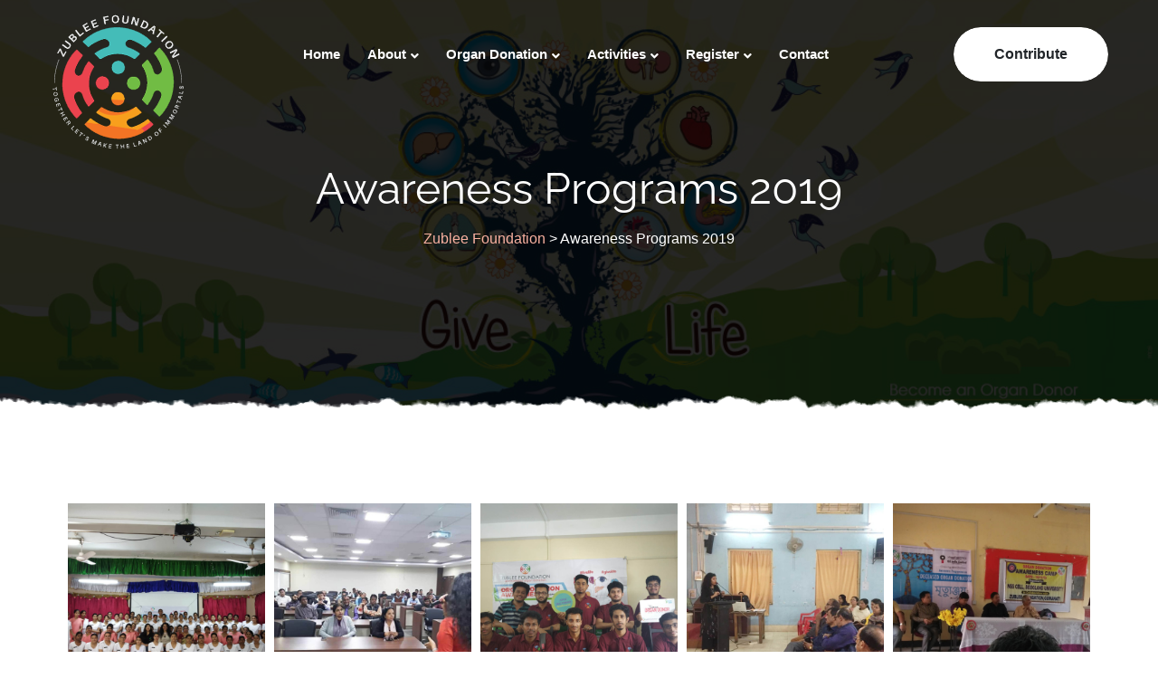

--- FILE ---
content_type: text/html; charset=UTF-8
request_url: https://www.zubleefoundation.com/awareness-programs-2019/
body_size: 35635
content:
<!doctype html><html lang="en-US"><head><meta charset="UTF-8"><meta name="viewport" content="width=device-width, initial-scale=1"><meta name='robots' content='max-image-preview:large' /><title>Awareness Programs 2019 &raquo; Zublee Foundation</title><meta name="robots" content="index, follow" /><meta name="googlebot" content="index, follow, max-snippet:-1, max-image-preview:large, max-video-preview:-1" /><meta name="bingbot" content="index, follow, max-snippet:-1, max-image-preview:large, max-video-preview:-1" /><link rel="canonical" href="https://www.zubleefoundation.com/awareness-programs-2019/" /><meta property="og:locale" content="en_US" /><meta property="og:type" content="article" /><meta property="og:title" content="Awareness Programs 2019 &raquo; Zublee Foundation" /><meta property="og:url" content="https://www.zubleefoundation.com/awareness-programs-2019/" /><meta property="og:site_name" content="Zublee Foundation" /><meta property="article:publisher" content="https://www.facebook.com/zubleefoundation/" /><meta property="article:modified_time" content="2021-03-18T07:35:12+00:00" /><meta property="og:image" content="https://www.zubleefoundation.com/assets/resources/2019/11/Zublee-Art-Final-FB.jpg" /><meta property="og:image:width" content="1181" /><meta property="og:image:height" content="433" /><meta name="twitter:card" content="summary_large_image" /> <script type="application/ld+json" class="yoast-schema-graph">{"@context":"https://schema.org","@graph":[{"@type":"Organization","@id":"https://www.zubleefoundation.com/#organization","name":"Zublee Foundation","url":"https://www.zubleefoundation.com/","sameAs":["https://www.facebook.com/zubleefoundation/"],"logo":{"@type":"ImageObject","@id":"https://www.zubleefoundation.com/#logo","inLanguage":"en-US","url":"https://www.zubleefoundation.com/assets/resources/2020/05/zublee-foundation.png","width":500,"height":500,"caption":"Zublee Foundation"},"image":{"@id":"https://www.zubleefoundation.com/#logo"}},{"@type":"WebSite","@id":"https://www.zubleefoundation.com/#website","url":"https://www.zubleefoundation.com/","name":"Zublee Foundation","description":"Towards Organ Donation Awareness in Northeast","publisher":{"@id":"https://www.zubleefoundation.com/#organization"},"potentialAction":[{"@type":"SearchAction","target":"https://www.zubleefoundation.com/?s={search_term_string}","query-input":"required name=search_term_string"}],"inLanguage":"en-US"},{"@type":"ImageObject","@id":"https://www.zubleefoundation.com/awareness-programs-2019/#primaryimage","inLanguage":"en-US","url":"https://www.zubleefoundation.com/assets/resources/2019/11/Zublee-Art-Final-FB.jpg","width":1181,"height":433},{"@type":"WebPage","@id":"https://www.zubleefoundation.com/awareness-programs-2019/#webpage","url":"https://www.zubleefoundation.com/awareness-programs-2019/","name":"Awareness Programs 2019 &raquo; Zublee Foundation","isPartOf":{"@id":"https://www.zubleefoundation.com/#website"},"primaryImageOfPage":{"@id":"https://www.zubleefoundation.com/awareness-programs-2019/#primaryimage"},"datePublished":"2019-12-18T09:43:21+00:00","dateModified":"2021-03-18T07:35:12+00:00","inLanguage":"en-US","potentialAction":[{"@type":"ReadAction","target":["https://www.zubleefoundation.com/awareness-programs-2019/"]}]}]}</script> <link rel='dns-prefetch' href='//fonts.googleapis.com' /><link rel='dns-prefetch' href='//s.w.org' /><link rel="alternate" type="application/rss+xml" title="Zublee Foundation &raquo; Feed" href="https://www.zubleefoundation.com/feed/" /><link rel="alternate" type="application/rss+xml" title="Zublee Foundation &raquo; Comments Feed" href="https://www.zubleefoundation.com/comments/feed/" /> <script data-optimized="1" type="text/javascript">window._wpemojiSettings={"baseUrl":"https:\/\/s.w.org\/images\/core\/emoji\/13.1.0\/72x72\/","ext":".png","svgUrl":"https:\/\/s.w.org\/images\/core\/emoji\/13.1.0\/svg\/","svgExt":".svg","source":{"concatemoji":"https:\/\/www.zubleefoundation.com\/wp-includes\/js\/wp-emoji-release.min.js"}};
/*! This file is auto-generated */
!function(e,a,t){var n,r,o,i=a.createElement("canvas"),p=i.getContext&&i.getContext("2d");function s(e,t){var a=String.fromCharCode;p.clearRect(0,0,i.width,i.height),p.fillText(a.apply(this,e),0,0);e=i.toDataURL();return p.clearRect(0,0,i.width,i.height),p.fillText(a.apply(this,t),0,0),e===i.toDataURL()}function c(e){var t=a.createElement("script");t.src=e,t.defer=t.type="text/javascript",a.getElementsByTagName("head")[0].appendChild(t)}for(o=Array("flag","emoji"),t.supports={everything:!0,everythingExceptFlag:!0},r=0;r<o.length;r++)t.supports[o[r]]=function(e){if(!p||!p.fillText)return!1;switch(p.textBaseline="top",p.font="600 32px Arial",e){case"flag":return s([127987,65039,8205,9895,65039],[127987,65039,8203,9895,65039])?!1:!s([55356,56826,55356,56819],[55356,56826,8203,55356,56819])&&!s([55356,57332,56128,56423,56128,56418,56128,56421,56128,56430,56128,56423,56128,56447],[55356,57332,8203,56128,56423,8203,56128,56418,8203,56128,56421,8203,56128,56430,8203,56128,56423,8203,56128,56447]);case"emoji":return!s([10084,65039,8205,55357,56613],[10084,65039,8203,55357,56613])}return!1}(o[r]),t.supports.everything=t.supports.everything&&t.supports[o[r]],"flag"!==o[r]&&(t.supports.everythingExceptFlag=t.supports.everythingExceptFlag&&t.supports[o[r]]);t.supports.everythingExceptFlag=t.supports.everythingExceptFlag&&!t.supports.flag,t.DOMReady=!1,t.readyCallback=function(){t.DOMReady=!0},t.supports.everything||(n=function(){t.readyCallback()},a.addEventListener?(a.addEventListener("DOMContentLoaded",n,!1),e.addEventListener("load",n,!1)):(e.attachEvent("onload",n),a.attachEvent("onreadystatechange",function(){"complete"===a.readyState&&t.readyCallback()})),(n=t.source||{}).concatemoji?c(n.concatemoji):n.wpemoji&&n.twemoji&&(c(n.twemoji),c(n.wpemoji)))}(window,document,window._wpemojiSettings)</script> <style type="text/css">img.wp-smiley,img.emoji{display:inline!important;border:none!important;box-shadow:none!important;height:1em!important;width:1em!important;margin:0 0.07em!important;vertical-align:-0.1em!important;background:none!important;padding:0!important}</style><link data-optimized="1" rel='stylesheet' id='loveus-google-fonts-css'  href='https://www.zubleefoundation.com/assets/litespeed/css/faba34e01b7464122cd6aec24dc1adb8.css?ver=1adb8' type='text/css' media='all' /><link data-optimized="1" rel='stylesheet' id='sbi_styles-css'  href='https://www.zubleefoundation.com/assets/litespeed/css/1fa6c8fe9d87693dcaeea069d88dee70.css?ver=dee70' type='text/css' media='all' /><link data-optimized="1" rel='stylesheet' id='wp-block-library-css'  href='https://www.zubleefoundation.com/assets/litespeed/css/1768764d92a2dbb365055a57c4e88119.css?ver=88119' type='text/css' media='all' /><style id='global-styles-inline-css' type='text/css'>body{--wp--preset--color--black:#000000;--wp--preset--color--cyan-bluish-gray:#abb8c3;--wp--preset--color--white:#ffffff;--wp--preset--color--pale-pink:#f78da7;--wp--preset--color--vivid-red:#cf2e2e;--wp--preset--color--luminous-vivid-orange:#ff6900;--wp--preset--color--luminous-vivid-amber:#fcb900;--wp--preset--color--light-green-cyan:#7bdcb5;--wp--preset--color--vivid-green-cyan:#00d084;--wp--preset--color--pale-cyan-blue:#8ed1fc;--wp--preset--color--vivid-cyan-blue:#0693e3;--wp--preset--color--vivid-purple:#9b51e0;--wp--preset--gradient--vivid-cyan-blue-to-vivid-purple:linear-gradient(135deg,rgba(6,147,227,1) 0%,rgb(155,81,224) 100%);--wp--preset--gradient--light-green-cyan-to-vivid-green-cyan:linear-gradient(135deg,rgb(122,220,180) 0%,rgb(0,208,130) 100%);--wp--preset--gradient--luminous-vivid-amber-to-luminous-vivid-orange:linear-gradient(135deg,rgba(252,185,0,1) 0%,rgba(255,105,0,1) 100%);--wp--preset--gradient--luminous-vivid-orange-to-vivid-red:linear-gradient(135deg,rgba(255,105,0,1) 0%,rgb(207,46,46) 100%);--wp--preset--gradient--very-light-gray-to-cyan-bluish-gray:linear-gradient(135deg,rgb(238,238,238) 0%,rgb(169,184,195) 100%);--wp--preset--gradient--cool-to-warm-spectrum:linear-gradient(135deg,rgb(74,234,220) 0%,rgb(151,120,209) 20%,rgb(207,42,186) 40%,rgb(238,44,130) 60%,rgb(251,105,98) 80%,rgb(254,248,76) 100%);--wp--preset--gradient--blush-light-purple:linear-gradient(135deg,rgb(255,206,236) 0%,rgb(152,150,240) 100%);--wp--preset--gradient--blush-bordeaux:linear-gradient(135deg,rgb(254,205,165) 0%,rgb(254,45,45) 50%,rgb(107,0,62) 100%);--wp--preset--gradient--luminous-dusk:linear-gradient(135deg,rgb(255,203,112) 0%,rgb(199,81,192) 50%,rgb(65,88,208) 100%);--wp--preset--gradient--pale-ocean:linear-gradient(135deg,rgb(255,245,203) 0%,rgb(182,227,212) 50%,rgb(51,167,181) 100%);--wp--preset--gradient--electric-grass:linear-gradient(135deg,rgb(202,248,128) 0%,rgb(113,206,126) 100%);--wp--preset--gradient--midnight:linear-gradient(135deg,rgb(2,3,129) 0%,rgb(40,116,252) 100%);--wp--preset--duotone--dark-grayscale:url('#wp-duotone-dark-grayscale');--wp--preset--duotone--grayscale:url('#wp-duotone-grayscale');--wp--preset--duotone--purple-yellow:url('#wp-duotone-purple-yellow');--wp--preset--duotone--blue-red:url('#wp-duotone-blue-red');--wp--preset--duotone--midnight:url('#wp-duotone-midnight');--wp--preset--duotone--magenta-yellow:url('#wp-duotone-magenta-yellow');--wp--preset--duotone--purple-green:url('#wp-duotone-purple-green');--wp--preset--duotone--blue-orange:url('#wp-duotone-blue-orange');--wp--preset--font-size--small:13px;--wp--preset--font-size--medium:20px;--wp--preset--font-size--large:36px;--wp--preset--font-size--x-large:42px}.has-black-color{color:var(--wp--preset--color--black)!important}.has-cyan-bluish-gray-color{color:var(--wp--preset--color--cyan-bluish-gray)!important}.has-white-color{color:var(--wp--preset--color--white)!important}.has-pale-pink-color{color:var(--wp--preset--color--pale-pink)!important}.has-vivid-red-color{color:var(--wp--preset--color--vivid-red)!important}.has-luminous-vivid-orange-color{color:var(--wp--preset--color--luminous-vivid-orange)!important}.has-luminous-vivid-amber-color{color:var(--wp--preset--color--luminous-vivid-amber)!important}.has-light-green-cyan-color{color:var(--wp--preset--color--light-green-cyan)!important}.has-vivid-green-cyan-color{color:var(--wp--preset--color--vivid-green-cyan)!important}.has-pale-cyan-blue-color{color:var(--wp--preset--color--pale-cyan-blue)!important}.has-vivid-cyan-blue-color{color:var(--wp--preset--color--vivid-cyan-blue)!important}.has-vivid-purple-color{color:var(--wp--preset--color--vivid-purple)!important}.has-black-background-color{background-color:var(--wp--preset--color--black)!important}.has-cyan-bluish-gray-background-color{background-color:var(--wp--preset--color--cyan-bluish-gray)!important}.has-white-background-color{background-color:var(--wp--preset--color--white)!important}.has-pale-pink-background-color{background-color:var(--wp--preset--color--pale-pink)!important}.has-vivid-red-background-color{background-color:var(--wp--preset--color--vivid-red)!important}.has-luminous-vivid-orange-background-color{background-color:var(--wp--preset--color--luminous-vivid-orange)!important}.has-luminous-vivid-amber-background-color{background-color:var(--wp--preset--color--luminous-vivid-amber)!important}.has-light-green-cyan-background-color{background-color:var(--wp--preset--color--light-green-cyan)!important}.has-vivid-green-cyan-background-color{background-color:var(--wp--preset--color--vivid-green-cyan)!important}.has-pale-cyan-blue-background-color{background-color:var(--wp--preset--color--pale-cyan-blue)!important}.has-vivid-cyan-blue-background-color{background-color:var(--wp--preset--color--vivid-cyan-blue)!important}.has-vivid-purple-background-color{background-color:var(--wp--preset--color--vivid-purple)!important}.has-black-border-color{border-color:var(--wp--preset--color--black)!important}.has-cyan-bluish-gray-border-color{border-color:var(--wp--preset--color--cyan-bluish-gray)!important}.has-white-border-color{border-color:var(--wp--preset--color--white)!important}.has-pale-pink-border-color{border-color:var(--wp--preset--color--pale-pink)!important}.has-vivid-red-border-color{border-color:var(--wp--preset--color--vivid-red)!important}.has-luminous-vivid-orange-border-color{border-color:var(--wp--preset--color--luminous-vivid-orange)!important}.has-luminous-vivid-amber-border-color{border-color:var(--wp--preset--color--luminous-vivid-amber)!important}.has-light-green-cyan-border-color{border-color:var(--wp--preset--color--light-green-cyan)!important}.has-vivid-green-cyan-border-color{border-color:var(--wp--preset--color--vivid-green-cyan)!important}.has-pale-cyan-blue-border-color{border-color:var(--wp--preset--color--pale-cyan-blue)!important}.has-vivid-cyan-blue-border-color{border-color:var(--wp--preset--color--vivid-cyan-blue)!important}.has-vivid-purple-border-color{border-color:var(--wp--preset--color--vivid-purple)!important}.has-vivid-cyan-blue-to-vivid-purple-gradient-background{background:var(--wp--preset--gradient--vivid-cyan-blue-to-vivid-purple)!important}.has-light-green-cyan-to-vivid-green-cyan-gradient-background{background:var(--wp--preset--gradient--light-green-cyan-to-vivid-green-cyan)!important}.has-luminous-vivid-amber-to-luminous-vivid-orange-gradient-background{background:var(--wp--preset--gradient--luminous-vivid-amber-to-luminous-vivid-orange)!important}.has-luminous-vivid-orange-to-vivid-red-gradient-background{background:var(--wp--preset--gradient--luminous-vivid-orange-to-vivid-red)!important}.has-very-light-gray-to-cyan-bluish-gray-gradient-background{background:var(--wp--preset--gradient--very-light-gray-to-cyan-bluish-gray)!important}.has-cool-to-warm-spectrum-gradient-background{background:var(--wp--preset--gradient--cool-to-warm-spectrum)!important}.has-blush-light-purple-gradient-background{background:var(--wp--preset--gradient--blush-light-purple)!important}.has-blush-bordeaux-gradient-background{background:var(--wp--preset--gradient--blush-bordeaux)!important}.has-luminous-dusk-gradient-background{background:var(--wp--preset--gradient--luminous-dusk)!important}.has-pale-ocean-gradient-background{background:var(--wp--preset--gradient--pale-ocean)!important}.has-electric-grass-gradient-background{background:var(--wp--preset--gradient--electric-grass)!important}.has-midnight-gradient-background{background:var(--wp--preset--gradient--midnight)!important}.has-small-font-size{font-size:var(--wp--preset--font-size--small)!important}.has-medium-font-size{font-size:var(--wp--preset--font-size--medium)!important}.has-large-font-size{font-size:var(--wp--preset--font-size--large)!important}.has-x-large-font-size{font-size:var(--wp--preset--font-size--x-large)!important}</style><link data-optimized="1" rel='stylesheet' id='parent-theme-css'  href='https://www.zubleefoundation.com/assets/litespeed/css/416d5f0d21188b126b451dc80e6a3514.css?ver=a3514' type='text/css' media='all' /><link data-optimized="1" rel='stylesheet' id='google-fonts-css'  href='https://www.zubleefoundation.com/assets/litespeed/css/e70227a62fa94e67f71fa02d6d8c9f93.css?ver=c9f93' type='text/css' media='all' /><link data-optimized="1" rel='stylesheet' id='elementor-icons-css'  href='https://www.zubleefoundation.com/assets/litespeed/css/f072b365412dec3d52e22f1f8adee378.css?ver=ee378' type='text/css' media='all' /><link data-optimized="1" rel='stylesheet' id='elementor-animations-css'  href='https://www.zubleefoundation.com/assets/litespeed/css/f13c4d9d0dbf2898f223b89ac8d46252.css?ver=46252' type='text/css' media='all' /><link data-optimized="1" rel='stylesheet' id='elementor-frontend-css'  href='https://www.zubleefoundation.com/assets/litespeed/css/5acc3f4a24ed2c422c83ce1195a8ddfa.css?ver=8ddfa' type='text/css' media='all' /><link data-optimized="1" rel='stylesheet' id='elementor-post-969-css'  href='https://www.zubleefoundation.com/assets/litespeed/css/b7034fec211efbe7495ba2010477c37a.css?ver=7c37a' type='text/css' media='all' /><link data-optimized="1" rel='stylesheet' id='bootstrap-css'  href='https://www.zubleefoundation.com/assets/litespeed/css/67d4eb12a7acf9719844595638254dcf.css?ver=54dcf' type='text/css' media='all' /><link data-optimized="1" rel='stylesheet' id='fontawesome-css'  href='https://www.zubleefoundation.com/assets/litespeed/css/043e3f96fac1d6fc2c60d0bbf2ba9440.css?ver=a9440' type='text/css' media='all' /><link data-optimized="1" rel='stylesheet' id='animate-css'  href='https://www.zubleefoundation.com/assets/litespeed/css/f8768b5021ce3fd2db0267c8be7305c8.css?ver=305c8' type='text/css' media='all' /><link data-optimized="1" rel='stylesheet' id='flaticon-css'  href='https://www.zubleefoundation.com/assets/litespeed/css/c16fd799809f3113654526df8456add4.css?ver=6add4' type='text/css' media='all' /><link data-optimized="1" rel='stylesheet' id='owl-carousel-css'  href='https://www.zubleefoundation.com/assets/litespeed/css/75f3760bce49224ca89a533174e1c2c4.css?ver=1c2c4' type='text/css' media='all' /><link data-optimized="1" rel='stylesheet' id='jquery-fancybox-css'  href='https://www.zubleefoundation.com/assets/litespeed/css/7a2455b2802710c4e5f9009093feac45.css?ver=eac45' type='text/css' media='all' /><link data-optimized="1" rel='stylesheet' id='line-awesome-css'  href='https://www.zubleefoundation.com/assets/litespeed/css/13322af9ec8a05cbf119eca80b252144.css?ver=52144' type='text/css' media='all' /><link data-optimized="1" rel='stylesheet' id='loveus-style-css'  href='https://www.zubleefoundation.com/assets/litespeed/css/ad10f155b6b96b6c0c7cbfcdb03225a1.css?ver=225a1' type='text/css' media='all' /><style id='loveus-style-inline-css' type='text/css'>body{color:#212529}a{color:#fab1a0}.theme_color{color:#fab1a0}.blog-post-detail .content ul li:before{background:#fab1a0}.btn-style-one .btn-title{background-color:#fab1a0}.btn-style-one .btn-title:before{background-color:#212529}.btn-style-three .btn-title{background-color:#fab1a0}.btn-style-three .btn-title:before{background-color:#212529}.btn-style-two:hover{border-color:#fab1a0;background:#fab1a0}.btn-style-five{color:#212529}.btn-style-five .btn-title:before{background-color:#212529}.preloader:after{background:#fab1a0}.scroll-to-top{box-shadow:2px 2px 0 #fab1a0}.scroll-to-top:hover{background:#fab1a0}.main-header .header-top .info li a .icon{color:#fab1a0}.main-header .header-top .info li a:hover{color:#fab1a0}.main-header .header-top .info .search-toggler:hover{color:#fab1a0}.main-header .header-top .social-links li a:hover{color:#fab1a0}.main-header .header-upper .logo-box .logo{background:#fab1a0}.main-header .header-upper .logo-box .logo:before{background:#fab1a0}.main-header .nav-outer .link-box .cart-link a:hover{color:#fab1a0}.main-menu .navigation>li>a:before{border-bottom:2px solid #fab1a0}.main-menu .navigation>li>ul{border-top:2px solid #fab1a0}.main-menu .navigation>li>ul>li:before{background:#fab1a0}.main-menu .navigation>li>ul>li:hover>a{background:#fab1a0}.main-menu .navigation>li>ul>li>ul{border-top:2px solid #fab1a0}.main-menu .navigation>li>ul>li>ul>li:before{background:#fab1a0}.main-menu .navigation>li>ul>li>ul>li:hover>a{background:#fab1a0}.search-popup .search-form fieldset input[type="submit"]{background:#fab1a0}.search-popup .search-form fieldset input[type="submit"]:hover{background:#fab1a0}.search-popup .recent-searches li a:hover{color:#fab1a0;border-color:#fab1a0}.sticky-header .main-menu .navigation>li:hover>a,.sticky-header .main-menu .navigation>li.current>a,.sticky-header .main-menu .navigation>li.current-menu-item>a{color:#fab1a0}.nav-outer .mobile-nav-toggler{color:#fab1a0}.mobile-menu .menu-backdrop{background:#fab1a0}.mobile-menu .close-btn:hover{color:#fab1a0}.mobile-menu .navigation li>a:before{border-left:5px solid #fab1a0}.mobile-menu .navigation li.current>a,.mobile-menu .navigation li>a:hover{color:#fab1a0}.mobile-menu .navigation li.dropdown .dropdown-btn.open{background:#fab1a0}.mobile-menu .social-links li a:hover{color:#fab1a0}.banner-section .owl-nav .owl-prev:hover,.banner-section .owl-nav .owl-next:hover{background:#fab1a0}.banner-section .owl-dots .owl-dot.active span{background:#fab1a0}.sec-title .sub-title{color:#fab1a0}.about-feature .inner-box:before{background:#fab1a0}.about-section .about-feature:nth-child(2) .inner-box:before{background:#fab1a0}.about-section .about-feature:nth-child(3) .inner-box:before{background:#f7a900}.about-section .about-feature:nth-child(4) .inner-box:before{background:#21d7d9}.about-feature .icon-box{color:#fab1a0}.about-section .about-feature:nth-child(2) .icon-box{color:#fab1a0}.about-section .about-feature:nth-child(3) .icon-box{color:#f7a900}.about-section .about-feature:nth-child(4) .icon-box{color:#21d7d9}.cause-block .inner-box .progress-box .bar-inner{background:#fab1a0}.causes-section .cause-block:nth-child(1) .inner-box .progress-box .bar-inner{background:#fab1a0}.causes-section .cause-block:nth-child(2) .inner-box .progress-box .bar-inner{background:#ae64fd}.causes-section .cause-block:nth-child(3) .inner-box .progress-box .bar-inner{background:#fab1a0}.causes-section .cause-block:nth-child(4) .inner-box .progress-box .bar-inner{background:#2ea4ff}.causes-section .cause-block:nth-child(5) .inner-box .progress-box .bar-inner{background:#21d7d9}.causes-section .cause-block:nth-child(6) .inner-box .progress-box .bar-inner{background:#f7a900}.cause-block .inner-box .progress-box .count-text{background:#fab1a0}.causes-section .cause-block:nth-child(1) .inner-box .progress-box .count-text{background:#fab1a0}.causes-section .cause-block:nth-child(2) .inner-box .progress-box .count-text{background:#ae64fd}.causes-section .cause-block:nth-child(3) .inner-box .progress-box .count-text{background:#fab1a0}.causes-section .cause-block:nth-child(4) .inner-box .progress-box .count-text{background:#2ea4ff}.causes-section .cause-block:nth-child(5) .inner-box .progress-box .count-text{background:#21d7d9}.causes-section .cause-block:nth-child(6) .inner-box .progress-box .count-text{background:#f7a900}.cause-block .inner-box .progress-box .count-text:after{border-top:6px solid #fab1a0}.causes-section .cause-block:nth-child(1) .inner-box .progress-box .count-text:after{border-top-color:#fab1a0}.causes-section .cause-block:nth-child(2) .inner-box .progress-box .count-text:after{border-top-color:#ae64fd}.causes-section .cause-block:nth-child(3) .inner-box .progress-box .count-text:after{border-top-color:#fab1a0}.causes-section .cause-block:nth-child(4) .inner-box .progress-box .count-text:after{border-top-color:#2ea4ff}.causes-section .cause-block:nth-child(5) .inner-box .progress-box .count-text:after{border-top-color:#21d7d9}.causes-section .cause-block:nth-child(6) .inner-box .progress-box .count-text:after{border-top-color:#f7a900}.cause-block .inner-box h3 a:hover{color:#fab1a0}.cause-block .inner-box:hover .btn-style-two{border-color:#fab1a0;background:#fab1a0}.service-block .icon-box{color:#fab1a0}.service-block .icon-box:after{background:#fab1a0}.what-we-do .service-block:nth-child(1) .icon-box,.services .service-block:nth-child(1) .icon-box,.what-we-do .service-block:nth-child(9) .icon-box,.services .service-block:nth-child(9) .icon-box{color:#fab1a0}.what-we-do .service-block:nth-child(1) .icon-box:after,.services .service-block:nth-child(1) .icon-box:after,.what-we-do .service-block:nth-child(9) .icon-box:after,.services .service-block:nth-child(9) .icon-box:after{background:#fab1a0}.what-we-do .service-block:nth-child(2) .icon-box,.services .service-block:nth-child(2) .icon-box,.what-we-do .service-block:nth-child(10) .icon-box,.services .service-block:nth-child(10) .icon-box{color:#fab1a0}.what-we-do .service-block:nth-child(2) .icon-box:after,.services .service-block:nth-child(2) .icon-box:after,.what-we-do .service-block:nth-child(10) .icon-box:after,.services .service-block:nth-child(10) .icon-box:after{background:#fab1a0}.what-we-do .service-block:nth-child(3) .icon-box,.services .service-block:nth-child(3) .icon-box,.what-we-do .service-block:nth-child(11) .icon-box,.services .service-block:nth-child(11) .icon-box{color:#21d7d9}.what-we-do .service-block:nth-child(3) .icon-box:after,.services .service-block:nth-child(3) .icon-box:after,.what-we-do .service-block:nth-child(11) .icon-box:after,.services .service-block:nth-child(11) .icon-box:after{background:#21d7d9}.what-we-do .service-block:nth-child(4) .icon-box,.services .service-block:nth-child(4) .icon-box,.what-we-do .service-block:nth-child(12) .icon-box,.services .service-block:nth-child(12) .icon-box{color:#f7a900}.what-we-do .service-block:nth-child(4) .icon-box:after,.services .service-block:nth-child(4) .icon-box:after,.what-we-do .service-block:nth-child(12) .icon-box:after,.services .service-block:nth-child(12) .icon-box:after{background:#f7a900}.what-we-do .service-block:nth-child(5) .icon-box,.services .service-block:nth-child(5) .icon-box,.what-we-do .service-block:nth-child(13) .icon-box,.services .service-block:nth-child(13) .icon-box{color:#fe813a}.what-we-do .service-block:nth-child(5) .icon-box:after,.services .service-block:nth-child(5) .icon-box:after,.what-we-do .service-block:nth-child(13) .icon-box:after,.services .service-block:nth-child(13) .icon-box:after{background:#fe813a}.what-we-do .service-block:nth-child(6) .icon-box,.services .service-block:nth-child(6) .icon-box,.what-we-do .service-block:nth-child(14) .icon-box,.services .service-block:nth-child(14) .icon-box{color:#7e61ff}.what-we-do .service-block:nth-child(6) .icon-box:after,.services .service-block:nth-child(6) .icon-box:after,.what-we-do .service-block:nth-child(14) .icon-box:after,.services .service-block:nth-child(14) .icon-box:after{background:#7e61ff}.what-we-do .service-block:nth-child(7) .icon-box,.services .service-block:nth-child(7) .icon-box,.what-we-do .service-block:nth-child(15) .icon-box,.services .service-block:nth-child(15) .icon-box{color:#fc45b1}.what-we-do .service-block:nth-child(7) .icon-box:after,.services .service-block:nth-child(7) .icon-box:after,.what-we-do .service-block:nth-child(15) .icon-box:after,.services .service-block:nth-child(15) .icon-box:after{background:#fc45b1}.what-we-do .service-block:nth-child(8) .icon-box,.services .service-block:nth-child(8) .icon-box,.what-we-do .service-block:nth-child(16) .icon-box,.services .service-block:nth-child(16) .icon-box{color:#497aff}.what-we-do .service-block:nth-child(8) .icon-box:after,.services .service-block:nth-child(8) .icon-box:after,.what-we-do .service-block:nth-child(16) .icon-box:after,.services .service-block:nth-child(16) .icon-box:after{background:#497aff}.team-block .lower-box h3 a:hover{color:#fab1a0}.team-block .social-links li a:hover{background:#fab1a0}.event-block h3 a:hover{color:#fab1a0}.event-block .info li .icon{color:#fab1a0}.upcoming-events .owl-dots .owl-dot.active span{border-color:#fab1a0}.fact-counter .column .inner .count-outer{color:#fab1a0}.fact-counter .column:nth-child(2) .inner .count-outer{color:#2ea4ff}.fact-counter .column:nth-child(3) .inner .count-outer{color:#ffbd12}.fact-counter .column:nth-child(4) .inner .count-outer{color:#ae64fd}.news-block .inner-box .date{background:#fab1a0}.news-block .inner-box .date-two{background:#fab1a0}.news-block .inner-box h3 a:hover{color:#fab1a0}.gallery-item .overlay-box a span{color:#fab1a0}.main-footer .links-widget ul li a:hover{color:#fab1a0}.main-footer .social-links li a:hover{background:#fab1a0}.main-footer .info-widget ul li a:hover{color:#fab1a0}.main-footer .nav-box .inner .footer-nav li a:hover{color:#fab1a0}.main-footer .nav-box .inner .donate-link .theme-btn:hover .btn-title{color:#fab1a0}.main-footer .footer-bottom .bottom-links li a:hover{color:#fab1a0}.about-feature-two .inner-box .image-layer:before{background:#fab1a0}.about-section .about-feature-two:nth-child(2) .image-layer:before{background:#ae64fd}.about-section .about-feature-two:nth-child(3) .image-layer:before{background:#2ea4ff}.team-carousel-section .owl-nav .owl-prev:hover,.team-carousel-section .owl-nav .owl-next:hover{background:#fab1a0;border-color:#fab1a0}.event-block-two .title-column h3 a:hover{color:#fab1a0}.event-block-two .info-column .info li .icon{color:#fab1a0}.news-block-two .inner-box h3 a:hover{color:#fab1a0}.news-block-two .post-meta ul li a:hover{color:#fab1a0}.news-block-three .news-post .date{color:#fab1a0}.news-block-three .news-post h4 a:hover{color:#fab1a0}.page-banner .bread-crumb li a:hover,.page-banner .bread-crumb li.active{color:#fab1a0}.mixitup-gallery .filters .filter.active{background-color:#fab1a0}.gallery-item-two .overlay-box a span{color:#fab1a0}.event-block-three .image-box .date{background:#fab1a0}.event-block-three .inner-box h3 a:hover{color:#fab1a0}.event-block-three .info li .icon{color:#fab1a0}.event-block-three .inner-box:hover .btn-style-two{border-color:#fab1a0;background:#fab1a0}.info-boxes .info-box .inner-box .image-layer:before{background:#fab1a0}.info-boxes .info-box:nth-child(2) .image-layer:before{background:#ae64fd}.info-boxes .info-box:nth-child(3) .image-layer:before{background:#2ea4ff}.contact-form .form-group input:focus,.contact-form .form-group select:focus,.contact-form .form-group textarea:focus{border-color:#fab1a0}.faq-section .tab-buttons .tab-btn:before{border-bottom:2px solid #fab1a0}.faq-section .tab-buttons .tab-btn:hover,.faq-section .tab-buttons .tab-btn.active-btn:hover{color:#fab1a0}.faq-section .tab-buttons .tab-btn.active-btn{color:#fab1a0}.accordion-box .block .acc-btn.active:before{color:#fab1a0}.donate-form input:focus,.donate-form select:focus,.donate-form textarea:focus{border-color:#fab1a0}.donate-form .select-box input[type="radio"]:checked+label{background:#fab1a0;border-color:#fab1a0}.donate-form .radio-block input:checked+label:before{background:#fab1a0;border-color:#fab1a0}.donate-form .donation-total strong{color:#fab1a0}.sidebar .search-box .form-group button:hover{color:#fab1a0}.sidebar .popular-posts .news-post .date{color:#fab1a0}.sidebar .popular-posts .news-post h4 a:hover{color:#fab1a0}.sidebar .categories ul li a:hover,.sidebar .categories ul li.current a,.sidebar .categories ul li.current{color:#fab1a0}.sidebar .popular-tags li a:hover{background-color:#fab1a0}.cause-details .inner-box .progress-box .bar-inner{background:#fab1a0}.cause-details .inner-box .progress-box .count-text{background:#fab1a0}.cause-details .inner-box .progress-box .count-text:after{border-top:6px solid #fab1a0}.cause-details .inner-box h2 a:hover{color:#fab1a0}.cause-details .inner-box h3 a:hover{color:#fab1a0}.event-details .image-box .date{background:#fab1a0}.event-details .info li .icon{color:#fab1a0}.event-details .inner-box h2 a:hover{color:#fab1a0}.event-details .inner-box h3 a:hover{color:#fab1a0}.blog-post-detail .inner h2 a:hover{color:#fab1a0}.blog-post-detail .inner h3 a:hover{color:#fab1a0}.blog-post-detail .post-share-options .tags a:hover{background-color:#fab1a0}.blog-post-detail .post-share-options .social-icons li a:hover{color:#fab1a0}.comments-area .comment-box .reply-btn:hover{background:#fab1a0;border-color:#fab1a0}.default-form .form-group input:focus,.default-form .form-group select:focus,.default-form .form-group textarea:focus{border-color:#fab1a0}.range-slider-one .ui-slider .ui-slider-range{background:#fab1a0}.range-slider-one .ui-state-default,.range-slider-one .ui-widget-content .ui-state-default{border:3px solid #fab1a0}.sidebar .popular-products .product h4 a:hover{color:#fab1a0}.shop-upper-box .layout-mode a:hover,.shop-upper-box .layout-mode a.active{background:#fab1a0;border-color:#fab1a0}.ui-state-active,.ui-widget-content .ui-state-active,.ui-widget-header .ui-state-active,a.ui-button:active,.ui-button:active,.ui-button.ui-state-active:hover{background-color:#fab1a0;border-color:#fab1a0}.shop-item .option-box li a:hover{background-color:#fab1a0}.shop-item .inner-box .tag-banner{background:#fab1a0}.shop-item .inner-box .tag-banner:before{border-top:9px solid #fab1a0;border-right:8px solid #fab1a0}.shop-item .inner-box .tag-banner:after{border-bottom:9px solid #fab1a0;border-right:8px solid #fab1a0}.shop-item .inner-box .lower-content h3 a:hover{color:#fab1a0}.styled-pagination li a:hover,.styled-pagination li a.active{border-color:#fab1a0;background-color:#fab1a0}.product-details .image-column .image-box .icon:hover{background-color:#fab1a0}.product-details .basic-details .like-btn a:hover{background-color:#fab1a0}.product-details .basic-details .catergory a:hover{color:#fab1a0}.product-details .prod-tabs .tab-btns .tab-btn:hover,.product-details .prod-tabs .tab-btns .tab-btn.active-btn{background:#fab1a0;border-color:#fab1a0}.shop-comment-form .rating-box .rating a:hover{color:#fab1a0}.shop-comment-form .form-group input[type="text"]:focus,.shop-comment-form .form-group input[type="password"]:focus,.shop-comment-form .form-group input[type="tel"]:focus,.shop-comment-form .form-group input[type="email"]:focus,.shop-comment-form .form-group select:focus,.shop-comment-form .form-group textarea:focus{border-color:#fab1a0}.product-details .comments-area .comment-box .rating{color:#fab1a0}.product-details .comments-area .comment-box .reply-btn{color:#fab1a0}.cart-table tbody tr .sub-total{color:#fab1a0}.cart-table tbody tr .remove-btn:hover{color:#fab1a0;border-color:#fab1a0}.cart-section .apply-coupon .form-group input[type="text"]:focus{border-color:#fab1a0}.cart-section .totals-table li .total-price{color:#fab1a0!important}.checkout-page .default-links li{background:#e4f5ee}.checkout-page .payment-options li .radio-option label .small-text{background:#e4f5ee}.checkout-page .default-links li a{color:#fab1a0}.checkout-form input:focus,.checkout-form select:focus,.checkout-form textarea:focus{border-color:#fab1a0}.order-detail .cart-table .col.total{color:#fab1a0}.checkout-page .payment-options li .radio-option label strong a{color:#fab1a0}.gallery-item-two .overlay-box:before{background-color:#fab1a0}.call-to-action-two{background:#ae64fd}.banner-carousel .slide-item .curved-layer:before{background:#ae64fd}.cause-block .inner-box .donate-info .bg-image-layer:before{background:#d4ffee}.causes-section .cause-block:nth-child(1) .inner-box .donate-info .bg-image-layer:before{background:#d4ffee}.causes-section .cause-block:nth-child(2) .inner-box .donate-info .bg-image-layer:before{background:#ebd9ff}.causes-section .cause-block:nth-child(3) .inner-box .donate-info .bg-image-layer:before{background:#d9eeff}.causes-section .cause-block:nth-child(4) .inner-box .donate-info .bg-image-layer:before{background:#ffd5d6}.causes-section .cause-block:nth-child(5) .inner-box .donate-info .bg-image-layer:before{background:#cffeff}.causes-section .cause-block:nth-child(6) .inner-box .donate-info .bg-image-layer:before{background:#ffe9b9}.fluid-section{background-color:#fab1a0}.gallery-item-two .overlay-box:before{background-color:#fab1a0}.sidebar-side .sidebar .widget_nav_menu ul li:hover,.sidebar-side .sidebar .widget_pages ul li:hover,.sidebar-side .sidebar .widget_archive ul li:hover,.sidebar-side .sidebar .widget_archive ul li:hover a{color:#fab1a0}.sidebar-side .sidebar .widget_nav_menu ul li:after,.sidebar-side .sidebar .widget_pages ul li:after,.sidebar-side .sidebar .widget_categories ul li:after,.sidebar-side .sidebar .widget_archive ul li:after{background:#d2d5d8}.sidebar-side .sidebar .widget_nav_menu ul li:hover:after,.sidebar-side .sidebar .widget_pages ul li:hover:after,.sidebar-side .sidebar .widget_categories ul li:hover:after,.sidebar-side .sidebar .widget_archive ul li:hover:after{background:#fab1a0}.sticky_post_icon{color:#fab1a0}.nav-links a:hover,.page-links a:hover,.nav-links .current:hover,.page-links .current:hover{background:#fab1a0;border:1px solid #fab1a0}.nav-links .current,.page-links .current{background:#fab1a0;border:1px solid #fab1a0}.sidebar-side .sidebar .widget_recent_entries ul li:hover a{color:#fab1a0}.sidebar-side .sidebar .widget_tag_cloud .tagcloud a:hover{background-color:#fab1a0}form.post-password-form input[type="submit"]{background:#fab1a0}.comments-area .comment-box:hover{border-bottom:1px solid #fab1a0}blockquote{border-left:2px solid #fab1a0}.wpcf7-submit.theme-btn{background-color:#fab1a0}.faq-section ul.tab-buttons li:first-child:before{border-bottom:2px solid #fab1a0}.charitable-login-form input#wp-submit{background-color:#fab1a0}.our-shop .pagination-box .current,.our-shop .pagination-box a:hover{border-color:#fab1a0;background-color:#fab1a0}pre{border:1px solid #fab1a0}.rif-single-product button.single_add_to_cart_button.button.alt{background:#fab1a0}.woocommerce div.product .woocommerce-tabs ul.tabs li.active{background:#fab1a0;border-color:#fab1a0}a.checkout-button.button.alt.wc-forward{background:#fab1a0}.blog-post-detail .content ul .woocommerce-notice:before{color:#fab1a0}.review-box p.woocommerce-noreviews{border:1px solid #fab1a0}.woocommerce-cart-form td{border-color:#fab1a0!important}.woocommerce-info{border-top-color:#fab1a0}.woocommerce-info::before{color:#fab1a0}.woocommerce #respond input#submit,.woocommerce a.button,.woocommerce button.button,.woocommerce input.button{background-color:#fab1a0}.woocommerce button.button:hover{background-color:#fab1a0!important}.shop_table button.button:hover{background:#fab1a0!important}.shop_table button.button{background:#fab1a0}nav.woocommerce-breadcrumb a{color:#fab1a0!important}.shop_table thead tr{background:#fab1a0}.widget_recent_comments ul li span a,.widget_recent_comments ul li a{color:#212529}.widget_recent_comments ul li:hover span a,.widget_recent_comments ul li:hover a{color:#fab1a0}.widget_recent_comments ul li{color:#fab1a0}a:hover{color:#fab1a0}.comments-area ul li:before{background:#fab1a0}.cause-block-two .inner-box .progress-box .bar-inner{background:#fab1a0}.causes-section-two .cause-block-two:nth-child(1) .inner-box .progress-box .bar-inner{background:#fab1a0}.causes-section-two .cause-block-two:nth-child(2) .inner-box .progress-box .bar-inner{background:#ae64fd}.causes-section-two .cause-block-two:nth-child(3) .inner-box .progress-box .bar-inner{background:#fab1a0}.causes-section-two .cause-block-two:nth-child(4) .inner-box .progress-box .bar-inner{background:#2ea4ff}.causes-section-two .cause-block-two:nth-child(5) .inner-box .progress-box .bar-inner{background:#21d7d9}.causes-section-two .cause-block-two:nth-child(6) .inner-box .progress-box .bar-inner{background:#f7a900}.cause-block-two .inner-box .progress-box .count-text{background:#fab1a0}.causes-section-two .cause-block-two:nth-child(1) .inner-box .progress-box .count-text{background:#fab1a0}.causes-section-two .cause-block-two:nth-child(2) .inner-box .progress-box .count-text{background:#ae64fd}.causes-section-two .cause-block-two:nth-child(3) .inner-box .progress-box .count-text{background:#fab1a0}.causes-section-two .cause-block-two:nth-child(4) .inner-box .progress-box .count-text{background:#2ea4ff}.causes-section-two .cause-block-two:nth-child(5) .inner-box .progress-box .count-text{background:#21d7d9}.causes-section-two .cause-block-two:nth-child(6) .inner-box .progress-box .count-text{background:#f7a900}.cause-block-two .inner-box .progress-box .count-text:after{border-top:6px solid #fab1a0}.causes-section-two .cause-block-two:nth-child(1) .inner-box .progress-box .count-text:after{border-top-color:#fab1a0}.causes-section-two .cause-block-two:nth-child(2) .inner-box .progress-box .count-text:after{border-top-color:#ae64fd}.causes-section-two .cause-block-two:nth-child(3) .inner-box .progress-box .count-text:after{border-top-color:#fab1a0}.causes-section-two .cause-block-two:nth-child(4) .inner-box .progress-box .count-text:after{border-top-color:#2ea4ff}.causes-section-two .cause-block-two:nth-child(5) .inner-box .progress-box .count-text:after{border-top-color:#21d7d9}.causes-section-two .cause-block-two:nth-child(6) .inner-box .progress-box .count-text:after{border-top-color:#f7a900}.cause-block-two .inner-box h3 a:hover{color:#fab1a0}.cause-block-two .inner-box:hover .btn-style-two{border-color:#fab1a0;background:#fab1a0}.cause-block-three .inner-box .progress-box .bar-inner{background:#fab1a0}.cause-block-three .inner-box .progress-box .count-text{color:#fab1a0;box-shadow:0 0 4px 5px #fab1a0}.cause-block-three .inner-box .progress-box .count-text:after{border-top:6px solid #fab1a0}.cause-block-three .text-column .donation-count span{color:#fab1a0}.newsletter-section .title-column .icon-box .icon{color:#fab1a0}.subscribe-form .form-group input[type="submit"],.subscribe-form .submit-btn{background-color:#fab1a0}.subscribe-form .form-group input[type="submit"]:hover,.subscribe-form .submit-btn:hover{color:#fab1a0}.newsletter-section.style-two:before{background-color:#fab1a0}.team-block-two .inner-box .name a:hover{color:#fab1a0}.team-block-two .info-box .social-links li a:hover{color:#fab1a0}.cause-block.style-two .inner-box .donate-info .goal{color:#fab1a0}.cause-block.style-two .inner-box .donate-info .raised{color:#fab1a0}.testimonial-block-one .inner-box h3 span{color:#fab1a0}.testimonial-section .owl-dots .owl-dot.active span{border-color:#fab1a0}.causes-section-three .owl-dots .owl-dot.active span{border-color:#fab1a0}.main-header .header-upper .logo-box .logo{background-color:#fab1a0}.main-header .header-upper .logo-box .logo:before{background-color:#fab1a0}.main-header .header-top .info li a .icon{color:#fab1a0}.main-header .header-top .info li a:hover{color:#fab1a0}.main-menu .navigation>li>a:before{border-color:#fab1a0}.btn-style-one .btn-title{background-color:#fab1a0}.main-menu .navigation>li>ul{border-color:#fab1a0}.main-menu .navigation>li>ul>li:hover>a{background-color:#fab1a0}.main-header .nav-outer .link-box .cart-link a:hover{color:#fab1a0}.sticky-header .main-menu .navigation>li:hover>a,.sticky-header .main-menu .navigation>li.current>a,.sticky-header .main-menu .navigation>li.current-menu-item>a{color:#fab1a0}.banner-section .owl-nav .owl-prev:hover,.banner-section .owl-nav .owl-next:hover{background-color:#fab1a0}.banner-section .owl-dots .owl-dot.active span{background-color:#fab1a0}.sec-title .sub-title{color:#fab1a0}.news-block .inner-box .date{background-color:#fab1a0}.news-block .inner-box h3 a:hover{color:#fab1a0}.newsletter-section .title-column .icon-box .icon{color:#fab1a0}.subscribe-form .form-group input[type="submit"]:hover,.subscribe-form .submit-btn:hover{color:#fab1a0}.subscribe-form .form-group input[type="submit"],.subscribe-form .submit-btn{background-color:#fab1a0}.main-footer .links-widget ul li a:hover{color:#fab1a0}.main-footer .social-links li a:hover{background-color:#fab1a0}.main-footer .nav-box .inner .footer-nav li a:hover{color:#fab1a0}.main-footer .footer-bottom .bottom-links li a:hover{color:#fab1a0}.scroll-to-top{box-shadow:2px 2px 0 #fab1a0}.scroll-to-top:hover{-webkit-box-shadow:2px 2px 0 #25283a;-ms-box-shadow:2px 2px 0 #25283a;box-shadow:2px 2px 0 #25283a}.scroll-to-top:hover{background-color:#fab1a0}.main-footer .nav-box .inner .donate-link .theme-btn:hover .btn-title{color:#fab1a0}.what-we-do .service-block.style-two .icon-box{color:#fab1a0;text-align:center}.fluid-section{background-color:#fab1a0}.cause-block-two .inner-box h3 a:hover{color:#fab1a0}.causes-section-two .cause-block-two .inner-box .progress-box .count-text{background-color:#fab1a0!important}.causes-section-two .cause-block-two .inner-box .progress-box .count-text:after{border-top-color:#fab1a0!important}.causes-section-two .cause-block-two .inner-box .progress-box .bar-inner{background-color:#fab1a0!important}.preloader.style-two:after{background-color:#fab1a0}.fact-counter .column .inner .count-outer{color:#fab1a0}.event-block-three .lower-content .date{background-color:#fab1a0}.event-block-three .inner-box h3 a:hover{color:#fab1a0}.event-block-three .info li .icon{color:#fab1a0}.nav-outer .mobile-nav-toggler{color:#fab1a0}.mobile-menu .menu-backdrop{background:#fab1a0}.mobile-menu .navigation li.current>a,.mobile-menu .navigation li>a:hover{color:#fab1a0}.mobile-menu .navigation li.dropdown .dropdown-btn.open{background-color:#fab1a0}.mobile-menu .navigation li>a:before{border-left:5px solid #fab1a0}.mobile-menu .social-links li a:hover{color:#fab1a0}.mobile-menu .close-btn:hover{color:#fab1a0}.main-header .header-upper .logo-box .logo{background-color:#fab1a0}.main-header .header-upper .logo-box .logo:before{background-color:#fab1a0}.main-header .header-top .info li a .icon{color:#fab1a0}.main-header .header-top .info li a:hover{color:#fab1a0}.main-menu .navigation>li>a:before{border-color:#fab1a0}.btn-style-one .btn-title{background-color:#fab1a0}.main-menu .navigation>li>ul{border-color:#fab1a0}.main-menu .navigation>li>ul>li:hover>a{background-color:#fab1a0}.main-header .nav-outer .link-box .cart-link a:hover{color:#fab1a0}.sticky-header .main-menu .navigation>li:hover>a,.sticky-header .main-menu .navigation>li.current>a,.sticky-header .main-menu .navigation>li.current-menu-item>a{color:#fab1a0}.banner-section .owl-nav .owl-prev:hover,.banner-section .owl-nav .owl-next:hover{background-color:#fab1a0}.banner-section .owl-dots .owl-dot.active span{background-color:#fab1a0}.sec-title .sub-title{color:#fab1a0}.news-block .inner-box .date{background-color:#fab1a0}.news-block .inner-box h3 a:hover{color:#fab1a0}.main-footer .links-widget ul li a:hover{color:#fab1a0}.main-footer .social-links li a:hover{background-color:#fab1a0}.main-footer .nav-box .inner .footer-nav li a:hover{color:#fab1a0}.main-footer .footer-bottom .bottom-links li a:hover{color:#fab1a0}.scroll-to-top{box-shadow:2px 2px 0 #fab1a0}.scroll-to-top:hover{-webkit-box-shadow:2px 2px 0 #25283a;-ms-box-shadow:2px 2px 0 #25283a;box-shadow:2px 2px 0 #25283a}.scroll-to-top:hover{background-color:#fab1a0}.main-footer .nav-box .inner .donate-link .theme-btn:hover .btn-title{color:#fab1a0}.preloader.style-three:after{background-color:#fab1a0}.news-block-two .post-meta ul li a:hover{color:#fab1a0}.news-block-two .inner-box h3 a:hover{color:#fab1a0}.news-block-three .news-post .date{color:#fab1a0}.news-block-three .news-post h4 a:hover{color:#fab1a0}.btn-style-two:hover{background-color:#fab1a0;border-color:#fab1a0}.donor-block .donation-info .title{color:#fab1a0}.cause-block-three .inner-box .progress-box .bar-inner{background:#fab1a0}.cause-block-three .inner-box .progress-box .count-text{color:#fab1a0;box-shadow:0 0 4px 5px #fab1a0}.cause-block-three .text-column .donation-count span{color:#fab1a0}.fact-counter .column .count-outer{color:#fab1a0}.ui-state-active,.ui-widget-content .ui-state-active,.ui-widget-header .ui-state-active,a.ui-button:active,.ui-button:active,.ui-button.ui-state-active:hover{background-color:#fab1a0;border-color:#fab1a0}.recent-donors-section .owl-dots .owl-dot.active span{border-color:#fab1a0}.nav-outer .mobile-nav-toggler{color:#fab1a0}.mobile-menu .menu-backdrop{background:#fab1a0}.mobile-menu .navigation li.current>a,.mobile-menu .navigation li>a:hover{color:#fab1a0}.mobile-menu .navigation li.dropdown .dropdown-btn.open{background-color:#fab1a0}.mobile-menu .navigation li>a:before{border-left:5px solid #fab1a0}.mobile-menu .social-links li a:hover{color:#fab1a0}.mobile-menu .close-btn:hover{color:#fab1a0}.feature-block-one .inner-box:before{background-color:#fab1a0}.brd-page .image-layer{background-image:url(https://www.zubleefoundation.com/assets/resources/2019/11/Zublee-Art-Final-FB.jpg)}.brd-single-cmp .image-layer{background-image:url(https://www.zubleefoundation.com/assets/resources/2019/11/Zublee-Art-Final-FB.jpg)}.brd-index .image-layer{background-image:url(https://www.zubleefoundation.com/assets/resources/2019/11/Zublee-Art-Final-FB.jpg)}.blog-single .image-layer{background-image:url(https://www.zubleefoundation.com/assets/resources/2019/11/Zublee-Art-Final-FB.jpg)}</style><link data-optimized="1" rel='stylesheet' id='loveus-responsive-css'  href='https://www.zubleefoundation.com/assets/litespeed/css/84868ffcdd50e53178cb1fb0e5b8b64d.css?ver=8b64d' type='text/css' media='all' /><link data-optimized="1" rel='stylesheet' id='loveus-theme-default-css'  href='https://www.zubleefoundation.com/assets/litespeed/css/3cc9cfd005653f048fe3cceb8e88dbac.css?ver=8dbac' type='text/css' media='all' /><link data-optimized="1" rel='stylesheet' id='loveus-shop-sidebar-css'  href='https://www.zubleefoundation.com/assets/litespeed/css/225e73388aa73fd1cd7d26d9e1a5b347.css?ver=5b347' type='text/css' media='all' /><link data-optimized="1" rel='stylesheet' id='happy-icons-css'  href='https://www.zubleefoundation.com/assets/litespeed/css/8824759614c546ba4e59741afa26ec0e.css?ver=6ec0e' type='text/css' media='all' /><link data-optimized="1" rel='stylesheet' id='font-awesome-css'  href='https://www.zubleefoundation.com/assets/litespeed/css/07ca0120b95131a3d2f0bfe2c619fe3b.css?ver=9fe3b' type='text/css' media='all' /><link data-optimized="1" rel='stylesheet' id='twentytwenty-css'  href='https://www.zubleefoundation.com/assets/litespeed/css/6a4309737c3e23f0ece344db7b8e91fa.css?ver=e91fa' type='text/css' media='all' /><link data-optimized="1" rel='stylesheet' id='justifiedGallery-css'  href='https://www.zubleefoundation.com/assets/litespeed/css/ab5d5b613f7d10f49d10f11174f03369.css?ver=03369' type='text/css' media='all' /><link data-optimized="1" rel='stylesheet' id='magnific-popup-css'  href='https://www.zubleefoundation.com/assets/litespeed/css/b6e9c5abfae60006b2194c613c66d967.css?ver=6d967' type='text/css' media='all' /><link data-optimized="1" rel='stylesheet' id='slick-css'  href='https://www.zubleefoundation.com/assets/litespeed/css/0136a4c712044660eeeaaf21e835e9bd.css?ver=5e9bd' type='text/css' media='all' /><link data-optimized="1" rel='stylesheet' id='slick-theme-css'  href='https://www.zubleefoundation.com/assets/litespeed/css/4326f659de85ee7ccb4ddc043670dc9c.css?ver=0dc9c' type='text/css' media='all' /><link data-optimized="1" rel='stylesheet' id='prism-css'  href='https://www.zubleefoundation.com/assets/litespeed/css/d04ad220de5caacf63f3adfa4ddaab69.css?ver=aab69' type='text/css' media='all' /><link data-optimized="1" rel='stylesheet' id='happy-elementor-addons-css'  href='https://www.zubleefoundation.com/assets/litespeed/css/c826ccb1fa92d749c9d2d2e705bc08e7.css?ver=c08e7' type='text/css' media='all' /><link data-optimized="1" rel='stylesheet' id='happy-addons-pro-css'  href='https://www.zubleefoundation.com/assets/litespeed/css/6b024ed19d6a84bbb63605601885b41b.css?ver=5b41b' type='text/css' media='all' /> <script type='text/javascript' src='https://www.zubleefoundation.com/wp-includes/js/jquery/jquery.min.js' id='jquery-core-js'></script> <script data-optimized="1" type='text/javascript' src='https://www.zubleefoundation.com/assets/litespeed/js/14e1dff6bd41e9b1f6a2972fbe4d3fe1.js?ver=d3fe1' id='jquery-migrate-js'></script> <link rel='shortlink' href='https://www.zubleefoundation.com/?p=969' /><link rel="icon" href="https://www.zubleefoundation.com/assets/resources/2019/11/zublee-foundation-logo-1-100x100.png" sizes="32x32" /><link rel="icon" href="https://www.zubleefoundation.com/assets/resources/2019/11/zublee-foundation-logo-1.png" sizes="192x192" /><link rel="apple-touch-icon" href="https://www.zubleefoundation.com/assets/resources/2019/11/zublee-foundation-logo-1.png" /><meta name="msapplication-TileImage" content="https://www.zubleefoundation.com/assets/resources/2019/11/zublee-foundation-logo-1.png" /><style type="text/css" id="wp-custom-css">.banner-carousel .slide-item .curved-layer:before{background:#fab1a0}.fact-counter .column:nth-child(n) .inner .count-outer:after{content:"+";font-size:32px;vertical-align:super}.color1 .fluid-section{background-color:#fab1a0}.call-to-action-two{background:#fab1a0}</style></head><body class="page-template page-template-elementor_header_footer page page-id-969 wp-custom-logo elementor-default elementor-template-full-width elementor-kit-1187 elementor-page elementor-page-969">
<svg xmlns="http://www.w3.org/2000/svg" viewBox="0 0 0 0" width="0" height="0" focusable="false" role="none" style="visibility: hidden; position: absolute; left: -9999px; overflow: hidden;" ><defs><filter id="wp-duotone-dark-grayscale"><feColorMatrix color-interpolation-filters="sRGB" type="matrix" values=" .299 .587 .114 0 0 .299 .587 .114 0 0 .299 .587 .114 0 0 .299 .587 .114 0 0 " /><feComponentTransfer color-interpolation-filters="sRGB" ><feFuncR type="table" tableValues="0 0.49803921568627" /><feFuncG type="table" tableValues="0 0.49803921568627" /><feFuncB type="table" tableValues="0 0.49803921568627" /><feFuncA type="table" tableValues="1 1" /></feComponentTransfer><feComposite in2="SourceGraphic" operator="in" /></filter></defs></svg><svg xmlns="http://www.w3.org/2000/svg" viewBox="0 0 0 0" width="0" height="0" focusable="false" role="none" style="visibility: hidden; position: absolute; left: -9999px; overflow: hidden;" ><defs><filter id="wp-duotone-grayscale"><feColorMatrix color-interpolation-filters="sRGB" type="matrix" values=" .299 .587 .114 0 0 .299 .587 .114 0 0 .299 .587 .114 0 0 .299 .587 .114 0 0 " /><feComponentTransfer color-interpolation-filters="sRGB" ><feFuncR type="table" tableValues="0 1" /><feFuncG type="table" tableValues="0 1" /><feFuncB type="table" tableValues="0 1" /><feFuncA type="table" tableValues="1 1" /></feComponentTransfer><feComposite in2="SourceGraphic" operator="in" /></filter></defs></svg><svg xmlns="http://www.w3.org/2000/svg" viewBox="0 0 0 0" width="0" height="0" focusable="false" role="none" style="visibility: hidden; position: absolute; left: -9999px; overflow: hidden;" ><defs><filter id="wp-duotone-purple-yellow"><feColorMatrix color-interpolation-filters="sRGB" type="matrix" values=" .299 .587 .114 0 0 .299 .587 .114 0 0 .299 .587 .114 0 0 .299 .587 .114 0 0 " /><feComponentTransfer color-interpolation-filters="sRGB" ><feFuncR type="table" tableValues="0.54901960784314 0.98823529411765" /><feFuncG type="table" tableValues="0 1" /><feFuncB type="table" tableValues="0.71764705882353 0.25490196078431" /><feFuncA type="table" tableValues="1 1" /></feComponentTransfer><feComposite in2="SourceGraphic" operator="in" /></filter></defs></svg><svg xmlns="http://www.w3.org/2000/svg" viewBox="0 0 0 0" width="0" height="0" focusable="false" role="none" style="visibility: hidden; position: absolute; left: -9999px; overflow: hidden;" ><defs><filter id="wp-duotone-blue-red"><feColorMatrix color-interpolation-filters="sRGB" type="matrix" values=" .299 .587 .114 0 0 .299 .587 .114 0 0 .299 .587 .114 0 0 .299 .587 .114 0 0 " /><feComponentTransfer color-interpolation-filters="sRGB" ><feFuncR type="table" tableValues="0 1" /><feFuncG type="table" tableValues="0 0.27843137254902" /><feFuncB type="table" tableValues="0.5921568627451 0.27843137254902" /><feFuncA type="table" tableValues="1 1" /></feComponentTransfer><feComposite in2="SourceGraphic" operator="in" /></filter></defs></svg><svg xmlns="http://www.w3.org/2000/svg" viewBox="0 0 0 0" width="0" height="0" focusable="false" role="none" style="visibility: hidden; position: absolute; left: -9999px; overflow: hidden;" ><defs><filter id="wp-duotone-midnight"><feColorMatrix color-interpolation-filters="sRGB" type="matrix" values=" .299 .587 .114 0 0 .299 .587 .114 0 0 .299 .587 .114 0 0 .299 .587 .114 0 0 " /><feComponentTransfer color-interpolation-filters="sRGB" ><feFuncR type="table" tableValues="0 0" /><feFuncG type="table" tableValues="0 0.64705882352941" /><feFuncB type="table" tableValues="0 1" /><feFuncA type="table" tableValues="1 1" /></feComponentTransfer><feComposite in2="SourceGraphic" operator="in" /></filter></defs></svg><svg xmlns="http://www.w3.org/2000/svg" viewBox="0 0 0 0" width="0" height="0" focusable="false" role="none" style="visibility: hidden; position: absolute; left: -9999px; overflow: hidden;" ><defs><filter id="wp-duotone-magenta-yellow"><feColorMatrix color-interpolation-filters="sRGB" type="matrix" values=" .299 .587 .114 0 0 .299 .587 .114 0 0 .299 .587 .114 0 0 .299 .587 .114 0 0 " /><feComponentTransfer color-interpolation-filters="sRGB" ><feFuncR type="table" tableValues="0.78039215686275 1" /><feFuncG type="table" tableValues="0 0.94901960784314" /><feFuncB type="table" tableValues="0.35294117647059 0.47058823529412" /><feFuncA type="table" tableValues="1 1" /></feComponentTransfer><feComposite in2="SourceGraphic" operator="in" /></filter></defs></svg><svg xmlns="http://www.w3.org/2000/svg" viewBox="0 0 0 0" width="0" height="0" focusable="false" role="none" style="visibility: hidden; position: absolute; left: -9999px; overflow: hidden;" ><defs><filter id="wp-duotone-purple-green"><feColorMatrix color-interpolation-filters="sRGB" type="matrix" values=" .299 .587 .114 0 0 .299 .587 .114 0 0 .299 .587 .114 0 0 .299 .587 .114 0 0 " /><feComponentTransfer color-interpolation-filters="sRGB" ><feFuncR type="table" tableValues="0.65098039215686 0.40392156862745" /><feFuncG type="table" tableValues="0 1" /><feFuncB type="table" tableValues="0.44705882352941 0.4" /><feFuncA type="table" tableValues="1 1" /></feComponentTransfer><feComposite in2="SourceGraphic" operator="in" /></filter></defs></svg><svg xmlns="http://www.w3.org/2000/svg" viewBox="0 0 0 0" width="0" height="0" focusable="false" role="none" style="visibility: hidden; position: absolute; left: -9999px; overflow: hidden;" ><defs><filter id="wp-duotone-blue-orange"><feColorMatrix color-interpolation-filters="sRGB" type="matrix" values=" .299 .587 .114 0 0 .299 .587 .114 0 0 .299 .587 .114 0 0 .299 .587 .114 0 0 " /><feComponentTransfer color-interpolation-filters="sRGB" ><feFuncR type="table" tableValues="0.098039215686275 1" /><feFuncG type="table" tableValues="0 0.66274509803922" /><feFuncB type="table" tableValues="0.84705882352941 0.41960784313725" /><feFuncA type="table" tableValues="1 1" /></feComponentTransfer><feComposite in2="SourceGraphic" operator="in" /></filter></defs></svg><div class="page-wrapper"><header class="main-header header-style-three"><div class="header-upper"><div class="auto-container"><div class="inner-container clearfix"><div class="logo-box "><div class="logo">
<a href="https://www.zubleefoundation.com/">
<img src="https://www.zubleefoundation.com/assets/resources/2019/11/zublee-foundation-logo.png" alt="Logo">
</a></div></div><div class="nav-outer clearfix"><div class="mobile-nav-toggler"><span class="icon flaticon-menu-1"></span></div><nav class="main-menu navbar-expand-md navbar-light "><div class="collapse navbar-collapse show clearfix" id="navbarSupportedContent"><ul id="menu-primary-menu" class="navigation clearfix"><li id="menu-item-1103" class="menu-item menu-item-type-post_type menu-item-object-page menu-item-home menu-item-1103"><a href="https://www.zubleefoundation.com/">Home</a></li><li id="menu-item-318" class="menu-item menu-item-type-post_type menu-item-object-page menu-item-has-children menu-item-318"><a href="https://www.zubleefoundation.com/about-us/">About</a><ul class="sub-menu"><li id="menu-item-319" class="menu-item menu-item-type-post_type menu-item-object-page menu-item-319"><a href="https://www.zubleefoundation.com/about-us/">About Us</a></li><li id="menu-item-1086" class="menu-item menu-item-type-post_type menu-item-object-page menu-item-1086"><a href="https://www.zubleefoundation.com/the-team/">The Team</a></li><li id="menu-item-862" class="menu-item menu-item-type-post_type menu-item-object-page menu-item-862"><a href="https://www.zubleefoundation.com/advisory-board/">Advisory Board</a></li></ul></li><li id="menu-item-904" class="menu-item menu-item-type-post_type menu-item-object-page menu-item-has-children menu-item-904"><a href="https://www.zubleefoundation.com/about-organ-donation/">Organ Donation</a><ul class="sub-menu"><li id="menu-item-1160" class="menu-item menu-item-type-post_type menu-item-object-page menu-item-1160"><a href="https://www.zubleefoundation.com/about-organ-donation/">About Organ Donation</a></li><li id="menu-item-916" class="menu-item menu-item-type-post_type menu-item-object-page menu-item-916"><a href="https://www.zubleefoundation.com/laws/">Laws</a></li></ul></li><li id="menu-item-1016" class="menu-item menu-item-type-custom menu-item-object-custom current-menu-ancestor menu-item-has-children menu-item-1016"><a>Activities</a><ul class="sub-menu"><li id="menu-item-2102" class="menu-item menu-item-type-custom menu-item-object-custom current-menu-ancestor current-menu-parent menu-item-has-children menu-item-2102"><a href="#">Awareness Programs</a><ul class="sub-menu"><li id="menu-item-2103" class="menu-item menu-item-type-post_type menu-item-object-page menu-item-2103"><a href="https://www.zubleefoundation.com/awareness-programs-2017/">Awareness Programs 2017</a></li><li id="menu-item-2104" class="menu-item menu-item-type-post_type menu-item-object-page menu-item-2104"><a href="https://www.zubleefoundation.com/awareness-programs-2018/">Awareness Programs 2018</a></li><li id="menu-item-1017" class="menu-item menu-item-type-post_type menu-item-object-page current-menu-item page_item page-item-969 current_page_item menu-item-1017"><a href="https://www.zubleefoundation.com/awareness-programs-2019/" aria-current="page">Awareness Programs 2019</a></li></ul></li><li id="menu-item-1028" class="menu-item menu-item-type-custom menu-item-object-custom menu-item-has-children menu-item-1028"><a href="#">Events</a><ul class="sub-menu"><li id="menu-item-2115" class="menu-item menu-item-type-post_type menu-item-object-page menu-item-2115"><a href="https://www.zubleefoundation.com/events-2018/">Events 2018</a></li><li id="menu-item-2120" class="menu-item menu-item-type-post_type menu-item-object-page menu-item-2120"><a href="https://www.zubleefoundation.com/events-2019/">Events 2019</a></li><li id="menu-item-1029" class="menu-item menu-item-type-post_type menu-item-object-page menu-item-1029"><a href="https://www.zubleefoundation.com/organothon/">Organothon</a></li></ul></li></ul></li><li id="menu-item-1126" class="menu-item menu-item-type-custom menu-item-object-custom menu-item-has-children menu-item-1126"><a>Register</a><ul class="sub-menu"><li id="menu-item-1149" class="menu-item menu-item-type-post_type menu-item-object-page menu-item-1149"><a href="https://www.zubleefoundation.com/organ-pledge-form/">Organ Pledge Form</a></li><li id="menu-item-1127" class="menu-item menu-item-type-post_type menu-item-object-page menu-item-1127"><a href="https://www.zubleefoundation.com/become-a-member/">Become a Member</a></li><li id="menu-item-1138" class="menu-item menu-item-type-post_type menu-item-object-page menu-item-1138"><a href="https://www.zubleefoundation.com/internship/">Internship</a></li><li id="menu-item-1143" class="menu-item menu-item-type-post_type menu-item-object-page menu-item-1143"><a href="https://www.zubleefoundation.com/volunteer/">Volunteer</a></li></ul></li><li id="menu-item-377" class="menu-item menu-item-type-post_type menu-item-object-page menu-item-377"><a href="https://www.zubleefoundation.com/contact-us/">Contact</a></li></ul></div></nav><div class="link-box clearfix"><div class="donate-link"><a href="https://www.zubleefoundation.com/donation/" class="theme-btn btn-style-five"><span class="btn-title">Contribute</span></a></div></div></div></div></div></div><div class="mobile-menu"><div class="menu-backdrop"></div><div class="close-btn"><span class="icon flaticon-cancel"></span></div><nav class="menu-box"><div class="nav-logo">
<a href="https://www.zubleefoundation.com/" ><img src="https://www.zubleefoundation.com/assets/resources/2019/11/zublee-foundation-logo.png"></a></div><div class="menu-outer"></div><div class="social-links"><ul class="clearfix"><li><a href="#"><span class="fab fa-twitter"></span></a></li><li><a href="#"><span class="fab fa-facebook-square"></span></a></li><li><a href="#"><span class="fab fa-pinterest-p"></span></a></li><li><a href="#"><span class="fab fa-instagram"></span></a></li><li><a href="#"><span class="fab fa-youtube"></span></a></li></ul></div></nav></div></header><div id="search-popup" class="search-popup"><div class="close-search theme-btn"><span class="flaticon-cancel"></span></div><div class="popup-inner"><div class="overlay-layer"></div><div class="search-form"><form method="post" action="https://www.zubleefoundation.com/"><div class="form-group"><fieldset>
<input type="search" class="form-control" name="s" value="" placeholder="Search Here" required>
<input type="submit" value="Search Now!" class="theme-btn"></fieldset></div></form></div></div></div><section class="page-banner brd-page"><div class="image-layer"></div><div class="bottom-rotten-curve"></div><div class="auto-container"><h1 class="entry-title">Awareness Programs 2019</h1><div class="bread-crumb clearfix">
<span property="itemListElement" typeof="ListItem"><a property="item" typeof="WebPage" title="Go to Zublee Foundation." href="https://www.zubleefoundation.com" class="home"><span property="name">Zublee Foundation</span></a><meta property="position" content="1"></span> &gt; Awareness Programs 2019</div></div></section><div data-elementor-type="wp-page" data-elementor-id="969" class="elementor elementor-969" data-elementor-settings="[]"><div class="elementor-inner"><div class="elementor-section-wrap"><section class="elementor-element elementor-element-20c36342 elementor-section-content-middle elementor-section-boxed elementor-section-height-default elementor-section-height-default elementor-section elementor-top-section" data-id="20c36342" data-element_type="section"><div class="elementor-container elementor-column-gap-no"><div class="elementor-row"><div class="elementor-element elementor-element-232e7694 elementor-column elementor-col-100 elementor-top-column" data-id="232e7694" data-element_type="column"><div class="elementor-column-wrap  elementor-element-populated"><div class="elementor-widget-wrap"><div class="elementor-element elementor-element-1382a2d elementor-widget elementor-widget-wp-widget-envira-albums" data-id="1382a2d" data-element_type="widget" data-widget_type="wp-widget-envira-albums.default"><div class="elementor-widget-container"><div id="envira-gallery-wrap-2087" class="envira-album-wrap envira-gallery-wrap envira-gallery-theme-base envira-lightbox-theme-base_dark" ><div data-album-config='{"type":"default","columns":"5","title":"2019","justified_row_height":150,"justified_margins":1,"justified_last_row":"nojustify","back":0,"back_location":"above","back_label":"Back to Album","description_position":"0","album_alignment":"0","gallery_theme":"base","album_width":100,"description":"","display_titles":"below","display_titles_automatic":0,"gallery_description_display":"","display_captions":0,"display_image_count":0,"gutter":10,"margin":10,"sorting":"0","sorting_direction":"ASC","crop":1,"crop_width":600,"crop_height":600,"isotope":0,"lazy_loading":1,"lazy_loading_delay":500,"lightbox":1,"lightbox_theme":"base_dark","title_display":"float","lightbox_title_caption":"title","arrows":1,"arrows_position":"inside","toolbar":1,"toolbar_title":0,"toolbar_position":"top","aspect":1,"loop":1,"lightbox_open_close_effect":"fade","effect":"fade","html5":0,"gallery_sort":"0","supersize":0,"image_counter":0,"thumbnails":1,"thumbnails_width":"auto","thumbnails_height":"auto","thumbnails_position":"bottom","thumbnails_custom_size":0,"mobile":1,"mobile_width":320,"mobile_height":240,"mobile_lightbox":1,"mobile_arrows":1,"mobile_toolbar":1,"mobile_thumbnails":1,"mobile_thumbnails_width":75,"mobile_thumbnails_height":50,"standalone_template":"","classes":"","rtl":0,"slug":"","album_id":2087,"keyboard":1,"mousewheel":1}' data-lightbox-theme='{&quot;arrows&quot;:true,&quot;margins&quot;:[120,0],&quot;gutter&quot;:&quot;100&quot;,&quot;thumbs_position&quot;:&quot;lock&quot;,&quot;base_template&quot;:&quot;&lt;div id=\&quot;envirabox-2087\&quot; data-envirabox-id=\&quot;2087\&quot; class=\&quot;envirabox-container envirabox-theme-base_dark envirabox-wrap\&quot; role=\&quot;dialog\&quot;&gt;&lt;div class=\&quot;envirabox-bg\&quot;&gt;&lt;\/div&gt;&lt;div class=\&quot;envirabox-outer\&quot;&gt;&lt;div class=\&quot;envirabox-inner\&quot;&gt;&lt;div class=\&quot;envirabox-caption-wrap\&quot;&gt;&lt;div class=\&quot;envirabox-title envirabox-title-item-id-2087\&quot;&gt;&lt;\/div&gt;&lt;\/div\&quot;&gt;&lt;\/div&gt;&lt;div class=\&quot;envirabox-toolbar\&quot;&gt;&lt;div class=\&quot;envira-close-button\&quot;&gt;&lt;a data-envirabox-close class=\&quot;envirabox-item envirabox-close envirabox-button--close\&quot; title=\&quot;Close\&quot; href=\&quot;#\&quot;&gt;&lt;\/a&gt;&lt;\/div&gt;&lt;\/div&gt;&lt;div class=\&quot;envirabox-navigation\&quot;&gt;&lt;a data-envirabox-prev title=\&quot;Prev\&quot; class=\&quot;envirabox-arrow envirabox-arrow--left envirabox-nav envirabox-prev\&quot; href=\&quot;#\&quot;&gt;&lt;span&gt;&lt;\/span&gt;&lt;\/a&gt;&lt;a data-envirabox-next title=\&quot;Next\&quot; class=\&quot;envirabox-arrow envirabox-arrow--right envirabox-nav envirabox-next\&quot; href=\&quot;#\&quot;&gt;&lt;span&gt;&lt;\/span&gt;&lt;\/a&gt;&lt;\/div&gt;&lt;div class=\&quot;envirabox-stage\&quot;&gt;&lt;\/div&gt;&lt;\/div&gt;&lt;\/div&gt;&lt;\/div&gt;&quot;,&quot;load_all&quot;:false,&quot;error_template&quot;:&quot;&lt;div class=\&quot;envirabox-error\&quot;&gt;&lt;p&gt;{{ERROR}}&lt;p&gt;&lt;\/div&gt;&quot;,&quot;arrow_position&quot;:false,&quot;toolbar&quot;:true,&quot;infobar&quot;:false,&quot;show_smallbtn&quot;:false,&quot;inner_caption&quot;:false,&quot;caption_position&quot;:false,&quot;lightbox_title_caption&quot;:false,&quot;idle_time&quot;:false,&quot;click_content&quot;:false,&quot;click_slide&quot;:false,&quot;click_outside&quot;:false,&quot;small_btn_template&quot;:&quot;&lt;a data-envirabox-close class=\&quot;envirabox-item envirabox-close envirabox-button--close\&quot; title=\&quot;Close\&quot; href=\&quot;#\&quot;&gt;&lt;\/a&gt;&quot;}' data-album-galleries='{"1740":{"id":"1740","title":"Army Nursing Institute","caption":"","alt":"","cover_image_id":"1745","cover_image_url":"https:\/\/www.zubleefoundation.com\/assets\/resources\/2021\/03\/Army-Nursing-Institute-5-1.jpg","link_new_window":"","gallery_lightbox":"1","cover_image_url_thumb":"","publish_date":"","description":""},"1457":{"id":"1457","title":"Assam Administrative staff college","caption":"","alt":"","cover_image_id":"1462","cover_image_url":"https:\/\/www.zubleefoundation.com\/assets\/resources\/2021\/03\/Assam-Administrative-staff-college-4.jpg","link_new_window":"","gallery_lightbox":"1","cover_image_url_thumb":"","publish_date":"","description":""},"1752":{"id":"1752","title":"Assam Mahila Pradesik Samiti","caption":"","alt":"","cover_image_id":"1757","cover_image_url":"https:\/\/www.zubleefoundation.com\/assets\/resources\/2021\/03\/ASSAM-MAHILA-PRADESIK-SAMITI-5.jpg","link_new_window":"","gallery_lightbox":"1","cover_image_url_thumb":"","publish_date":"","description":""},"1758":{"id":"1758","title":"Assam Textile Institute","caption":"","alt":"","cover_image_id":"1763","cover_image_url":"https:\/\/www.zubleefoundation.com\/assets\/resources\/2021\/03\/Assam-Textile-Institute-1.jpg","link_new_window":"","gallery_lightbox":"1","cover_image_url_thumb":"","publish_date":"","description":""},"1764":{"id":"1764","title":"Bodoland University","caption":"","alt":"","cover_image_id":"1769","cover_image_url":"https:\/\/www.zubleefoundation.com\/assets\/resources\/2021\/03\/Bodoland-University-5.jpg","link_new_window":"","gallery_lightbox":"1","cover_image_url_thumb":"","publish_date":"","description":""},"1770":{"id":"1770","title":"D.H.S.K Commerce College","caption":"","alt":"","cover_image_id":"1775","cover_image_url":"https:\/\/www.zubleefoundation.com\/assets\/resources\/2021\/03\/D.H.S.K-Commerce-College-5.jpg","link_new_window":"","gallery_lightbox":"1","cover_image_url_thumb":"","publish_date":"","description":""},"1776":{"id":"1776","title":"Department of Political Science","caption":"","alt":"","cover_image_id":"1781","cover_image_url":"https:\/\/www.zubleefoundation.com\/assets\/resources\/2021\/03\/Department-of-Political-Science-5.jpg","link_new_window":"","gallery_lightbox":"1","cover_image_url_thumb":"","publish_date":"","description":""},"1782":{"id":"1782","title":"Dibru College","caption":"","alt":"","cover_image_id":"1787","cover_image_url":"https:\/\/www.zubleefoundation.com\/assets\/resources\/2021\/03\/Dibru-College-5.jpg","link_new_window":"","gallery_lightbox":"1","cover_image_url_thumb":"","publish_date":"","description":""},"1788":{"id":"1788","title":"Dibrugarh Polytechnic","caption":"","alt":"","cover_image_id":"1793","cover_image_url":"https:\/\/www.zubleefoundation.com\/assets\/resources\/2021\/03\/Dibrugarh-Polytechnic-5.jpg","link_new_window":"","gallery_lightbox":"1","cover_image_url_thumb":"","publish_date":"","description":""},"1794":{"id":"1794","title":"DISPUR NURSING","caption":"","alt":"","cover_image_id":"1799","cover_image_url":"https:\/\/www.zubleefoundation.com\/assets\/resources\/2021\/03\/DISPUR-NURSING-5.jpg","link_new_window":"","gallery_lightbox":"1","cover_image_url_thumb":"","publish_date":"","description":""},"1800":{"id":"1800","title":"DISPUR NURSING INSTITUTE","caption":"","alt":"","cover_image_id":"1810","cover_image_url":"https:\/\/www.zubleefoundation.com\/assets\/resources\/2021\/03\/DISPUR-NURSING-INSTITUTE-10.jpg","link_new_window":"","gallery_lightbox":"1","cover_image_url_thumb":"","publish_date":"","description":""},"1811":{"id":"1811","title":"Dpt. of Education","caption":"","alt":"","cover_image_id":"1827","cover_image_url":"https:\/\/www.zubleefoundation.com\/assets\/resources\/2021\/03\/Dpt-of-Education-47.jpg","link_new_window":"","gallery_lightbox":"1","cover_image_url_thumb":"","publish_date":"","description":""},"1828":{"id":"1828","title":"Duliajan College","caption":"","alt":"","cover_image_id":"1833","cover_image_url":"https:\/\/www.zubleefoundation.com\/assets\/resources\/2021\/03\/Duliajan-College-1.jpg","link_new_window":"","gallery_lightbox":"1","cover_image_url_thumb":"","publish_date":"","description":""},"1834":{"id":"1834","title":"GST BHAWAN","caption":"","alt":"","cover_image_id":"1839","cover_image_url":"https:\/\/www.zubleefoundation.com\/assets\/resources\/2021\/03\/GST-BHAWAN-5.jpg","link_new_window":"","gallery_lightbox":"1","cover_image_url_thumb":"","publish_date":"","description":""},"1840":{"id":"1840","title":"Hanumanbax Surajmall Kanoi College, Dibrugarh","caption":"","alt":"","cover_image_id":"1845","cover_image_url":"https:\/\/www.zubleefoundation.com\/assets\/resources\/2021\/03\/Hanumanbax-Surajmall-Kanoi-College-dibrugarh-5.jpg","link_new_window":"","gallery_lightbox":"1","cover_image_url_thumb":"","publish_date":"","description":""},"1846":{"id":"1846","title":"Hayat School Of Nursing education","caption":"","alt":"","cover_image_id":"1851","cover_image_url":"https:\/\/www.zubleefoundation.com\/assets\/resources\/2021\/03\/Hayat-School-Of-Nursing-education-5.jpg","link_new_window":"","gallery_lightbox":"1","cover_image_url_thumb":"","publish_date":"","description":""},"1852":{"id":"1852","title":"HDFC","caption":"","alt":"","cover_image_id":"1857","cover_image_url":"https:\/\/www.zubleefoundation.com\/assets\/resources\/2021\/03\/HDFC-5.jpg","link_new_window":"","gallery_lightbox":"1","cover_image_url_thumb":"","publish_date":"","description":""},"1858":{"id":"1858","title":"IIIT-G","caption":"","alt":"","cover_image_id":"1863","cover_image_url":"https:\/\/www.zubleefoundation.com\/assets\/resources\/2021\/03\/IIIT-G-5.jpg","link_new_window":"","gallery_lightbox":"1","cover_image_url_thumb":"","publish_date":"","description":""},"1864":{"id":"1864","title":"International Nursing Institute","caption":"","alt":"","cover_image_id":"1869","cover_image_url":"https:\/\/www.zubleefoundation.com\/assets\/resources\/2021\/03\/International-Nursing-Institute-5.jpg","link_new_window":"","gallery_lightbox":"1","cover_image_url_thumb":"","publish_date":"","description":""},"1870":{"id":"1870","title":"J.D","caption":"","alt":"","cover_image_id":"1875","cover_image_url":"https:\/\/www.zubleefoundation.com\/assets\/resources\/2021\/03\/J.D-5.jpg","link_new_window":"","gallery_lightbox":"1","cover_image_url_thumb":"","publish_date":"","description":""},"1876":{"id":"1876","title":"Lahowal College","caption":"","alt":"","cover_image_id":"1881","cover_image_url":"https:\/\/www.zubleefoundation.com\/assets\/resources\/2021\/03\/Lahowal-College-5.jpg","link_new_window":"","gallery_lightbox":"1","cover_image_url_thumb":"","publish_date":"","description":""},"1882":{"id":"1882","title":"LCB college","caption":"","alt":"","cover_image_id":"1887","cover_image_url":"https:\/\/www.zubleefoundation.com\/assets\/resources\/2021\/03\/LCB-college-5.jpg","link_new_window":"","gallery_lightbox":"1","cover_image_url_thumb":"","publish_date":"","description":""},"1888":{"id":"1888","title":"M.D.K.G, DIBRUGARH","caption":"","alt":"","cover_image_id":"1893","cover_image_url":"https:\/\/www.zubleefoundation.com\/assets\/resources\/2021\/03\/M.D.K.G-DIBRUGARH-5.jpg","link_new_window":"","gallery_lightbox":"1","cover_image_url_thumb":"","publish_date":"","description":""},"1894":{"id":"1894","title":"Mass Com and Journalism","caption":"","alt":"","cover_image_id":"1899","cover_image_url":"https:\/\/www.zubleefoundation.com\/assets\/resources\/2021\/03\/Mass-Com-and-Journalism-5.jpg","link_new_window":"","gallery_lightbox":"1","cover_image_url_thumb":"","publish_date":"","description":""},"1907":{"id":"1907","title":"NITS MIRZA","caption":"","alt":"","cover_image_id":"1912","cover_image_url":"https:\/\/www.zubleefoundation.com\/assets\/resources\/2021\/03\/NITS-MIRZA-5.jpg","link_new_window":"","gallery_lightbox":"1","cover_image_url_thumb":"","publish_date":"","description":""},"1913":{"id":"1913","title":"NRL","caption":"","alt":"","cover_image_id":"1918","cover_image_url":"https:\/\/www.zubleefoundation.com\/assets\/resources\/2021\/03\/NRL-5.jpg","link_new_window":"","gallery_lightbox":"1","cover_image_url_thumb":"","publish_date":"","description":""},"1919":{"id":"1919","title":"OIL Office, New delhi","caption":"","alt":"","cover_image_id":"1924","cover_image_url":"https:\/\/www.zubleefoundation.com\/assets\/resources\/2021\/03\/OIL-office-New-delhi-5.jpg","link_new_window":"","gallery_lightbox":"1","cover_image_url_thumb":"","publish_date":"","description":""},"1925":{"id":"1925","title":"Organothon","caption":"","alt":"","cover_image_id":"1930","cover_image_url":"https:\/\/www.zubleefoundation.com\/assets\/resources\/2021\/03\/Organothon-5-1.jpg","link_new_window":"","gallery_lightbox":"1","cover_image_url_thumb":"","publish_date":"","description":""},"1931":{"id":"1931","title":"P.B Baruah Institute of Nursing","caption":"","alt":"","cover_image_id":"1936","cover_image_url":"https:\/\/www.zubleefoundation.com\/assets\/resources\/2021\/03\/P.B-Baruah-Institute-of-Nursing-5.jpg","link_new_window":"","gallery_lightbox":"1","cover_image_url_thumb":"","publish_date":"","description":""},"1937":{"id":"1937","title":"Parijat  Academy Teacher Education","caption":"","alt":"","cover_image_id":"1942","cover_image_url":"https:\/\/www.zubleefoundation.com\/assets\/resources\/2021\/03\/Parijat-Academy-Teacher-Education-5.jpg","link_new_window":"","gallery_lightbox":"1","cover_image_url_thumb":"","publish_date":"","description":""},"1943":{"id":"1943","title":"Pithubar Girls&#039; Degree College","caption":"","alt":"","cover_image_id":"1948","cover_image_url":"https:\/\/www.zubleefoundation.com\/assets\/resources\/2021\/03\/Pithubar-Girls-Degree-College-5.jpg","link_new_window":"","gallery_lightbox":"1","cover_image_url_thumb":"","publish_date":"","description":""},"1949":{"id":"1949","title":"Prachya Bharati Junior College","caption":"","alt":"","cover_image_id":"1954","cover_image_url":"https:\/\/www.zubleefoundation.com\/assets\/resources\/2021\/03\/Prachya-Bharati-Junior-College-5.jpg","link_new_window":"","gallery_lightbox":"1","cover_image_url_thumb":"","publish_date":"","description":""},"1955":{"id":"1955","title":"R.K.B Law College, Dibrugarh","caption":"","alt":"","cover_image_id":"1960","cover_image_url":"https:\/\/www.zubleefoundation.com\/assets\/resources\/2021\/03\/R.K.B-Law-College-Dibrugarh-5.jpg","link_new_window":"","gallery_lightbox":"1","cover_image_url_thumb":"","publish_date":"","description":""},"1961":{"id":"1961","title":"Regional College of Nursing","caption":"","alt":"","cover_image_id":"1962","cover_image_url":"https:\/\/www.zubleefoundation.com\/assets\/resources\/2021\/03\/Regional-College-of-Nursing-1.jpg","link_new_window":"","gallery_lightbox":"1","cover_image_url_thumb":"","publish_date":"","description":""},"1967":{"id":"1967","title":"S.I.P.E Law College","caption":"","alt":"","cover_image_id":"1972","cover_image_url":"https:\/\/www.zubleefoundation.com\/assets\/resources\/2021\/03\/S.I.P.E-Law-College-5.jpg","link_new_window":"","gallery_lightbox":"1","cover_image_url_thumb":"","publish_date":"","description":""},"1973":{"id":"1973","title":"SBMS college","caption":"","alt":"","cover_image_id":"1978","cover_image_url":"https:\/\/www.zubleefoundation.com\/assets\/resources\/2021\/03\/SBMS-college-5.jpg","link_new_window":"","gallery_lightbox":"1","cover_image_url_thumb":"","publish_date":"","description":""},"1979":{"id":"1979","title":"SSU","caption":"","alt":"","cover_image_id":"1984","cover_image_url":"https:\/\/www.zubleefoundation.com\/assets\/resources\/2021\/03\/SSU-5.jpg","link_new_window":"","gallery_lightbox":"1","cover_image_url_thumb":"","publish_date":"","description":""},"1985":{"id":"1985","title":"SUALKUCHI","caption":"","alt":"","cover_image_id":"1990","cover_image_url":"https:\/\/www.zubleefoundation.com\/assets\/resources\/2021\/03\/SUALKUCHI-5.jpg","link_new_window":"","gallery_lightbox":"1","cover_image_url_thumb":"","publish_date":"","description":""},"1991":{"id":"1991","title":"Tinsukia College","caption":"","alt":"","cover_image_id":"1996","cover_image_url":"https:\/\/www.zubleefoundation.com\/assets\/resources\/2021\/03\/Tinsukia-College-1.jpg","link_new_window":"","gallery_lightbox":"1","cover_image_url_thumb":"","publish_date":"","description":""},"1997":{"id":"1997","title":"Tinsukia Commerce","caption":"","alt":"","cover_image_id":"2002","cover_image_url":"https:\/\/www.zubleefoundation.com\/assets\/resources\/2021\/03\/Tinsukia-Commerce-5.jpg","link_new_window":"","gallery_lightbox":"1","cover_image_url_thumb":"","publish_date":"","description":""},"2003":{"id":"2003","title":"Women&#039;s College Tinsukia","caption":"","alt":"","cover_image_id":"2008","cover_image_url":"https:\/\/www.zubleefoundation.com\/assets\/resources\/2021\/03\/Womens-College-Tinsukia-5.jpg","link_new_window":"","gallery_lightbox":"1","cover_image_url_thumb":"","publish_date":"","description":""},"2009":{"id":"2009","title":"World Health Day","caption":"","alt":"","cover_image_id":"2014","cover_image_url":"https:\/\/www.zubleefoundation.com\/assets\/resources\/2021\/03\/World-Health-Day-5.jpg","link_new_window":"","gallery_lightbox":"1","cover_image_url_thumb":"","publish_date":"","description":""},"2015":{"id":"2015","title":"World Organ Donation Day","caption":"","alt":"","cover_image_id":"2020","cover_image_url":"https:\/\/www.zubleefoundation.com\/assets\/resources\/2021\/03\/World-Organ-Donation-Day-5.jpg","link_new_window":"","gallery_lightbox":"1","cover_image_url_thumb":"","publish_date":"","description":""}}' id="envira-gallery-2087" class="envira-album-public  envira-lazy  envira-gallery-5-columns envira-clear" data-envira-columns="5"><div id="envira-gallery-item-1740" class="envira-gallery-item enviratope-item envira-gallery-item-1" style="padding-left: 5px; padding-bottom: 10px; padding-right: 5px;" ><div class="envira-gallery-item-inner"><div class="envira-gallery-position-overlay  envira-gallery-top-left"></div><div class="envira-gallery-position-overlay  envira-gallery-top-right"></div><div class="envira-gallery-position-overlay  envira-gallery-bottom-left"></div><div class="envira-gallery-position-overlay  envira-gallery-bottom-right"></div><a href="https://www.zubleefoundation.com/zf/army-nursing-institute-3/" data-gallery-images='{"1745":{"status":"active","src":"https:\/\/www.zubleefoundation.com\/assets\/resources\/2021\/03\/Army-Nursing-Institute-5-1.jpg","title":"Army Nursing Institute (5)","link":"https:\/\/www.zubleefoundation.com\/assets\/resources\/2021\/03\/Army-Nursing-Institute-5-1.jpg","alt":"","caption":"Army Nursing Institute (5)","thumb":"https:\/\/www.zubleefoundation.com\/assets\/resources\/2021\/03\/Army-Nursing-Institute-5-1-75x50_c.jpg","meta":{"aperture":null,"credit":null,"camera":null,"caption":"","created_timestamp":null,"copyright":null,"focal_length":null,"iso":null,"shutter_speed":null,"title":"","orientation":"1","keywords":null,"resized_images":["75x50_c","150x100_c","320x240_c","640x480_c","600x600_c"]},"thumbnail":"https:\/\/www.zubleefoundation.com\/assets\/resources\/2021\/03\/Army-Nursing-Institute-5-1-150x150.jpg","medium":"https:\/\/www.zubleefoundation.com\/assets\/resources\/2021\/03\/Army-Nursing-Institute-5-1-300x225.jpg","medium_large":"https:\/\/www.zubleefoundation.com\/assets\/resources\/2021\/03\/Army-Nursing-Institute-5-1-768x576.jpg","large":"https:\/\/www.zubleefoundation.com\/assets\/resources\/2021\/03\/Army-Nursing-Institute-5-1-1024x768.jpg","1536x1536":"https:\/\/www.zubleefoundation.com\/assets\/resources\/2021\/03\/Army-Nursing-Institute-5-1.jpg","2048x2048":"https:\/\/www.zubleefoundation.com\/assets\/resources\/2021\/03\/Army-Nursing-Institute-5-1.jpg","full":"https:\/\/www.zubleefoundation.com\/assets\/resources\/2021\/03\/Army-Nursing-Institute-5-1.jpg","index":0,"id":1745,"video":false,"opts":{"caption":"Army Nursing Institute (5)","thumb":"https:\/\/www.zubleefoundation.com\/assets\/resources\/2021\/03\/Army-Nursing-Institute-5-1-75x50_c.jpg","title":"Army Nursing Institute (5)"},"gallery_id":1740},"1744":{"status":"active","src":"https:\/\/www.zubleefoundation.com\/assets\/resources\/2021\/03\/Army-Nursing-Institute-4-1.jpg","title":"Army Nursing Institute (4)","link":"https:\/\/www.zubleefoundation.com\/assets\/resources\/2021\/03\/Army-Nursing-Institute-4-1.jpg","alt":"","caption":"Army Nursing Institute (4)","thumb":"https:\/\/www.zubleefoundation.com\/assets\/resources\/2021\/03\/Army-Nursing-Institute-4-1-75x50_c.jpg","meta":{"aperture":null,"credit":null,"camera":null,"caption":"","created_timestamp":null,"copyright":null,"focal_length":null,"iso":null,"shutter_speed":null,"title":"","orientation":"1","keywords":null,"resized_images":["75x50_c","150x100_c","320x240_c","640x480_c"]},"thumbnail":"https:\/\/www.zubleefoundation.com\/assets\/resources\/2021\/03\/Army-Nursing-Institute-4-1-150x150.jpg","medium":"https:\/\/www.zubleefoundation.com\/assets\/resources\/2021\/03\/Army-Nursing-Institute-4-1-300x225.jpg","medium_large":"https:\/\/www.zubleefoundation.com\/assets\/resources\/2021\/03\/Army-Nursing-Institute-4-1-768x576.jpg","large":"https:\/\/www.zubleefoundation.com\/assets\/resources\/2021\/03\/Army-Nursing-Institute-4-1-1024x768.jpg","1536x1536":"https:\/\/www.zubleefoundation.com\/assets\/resources\/2021\/03\/Army-Nursing-Institute-4-1.jpg","2048x2048":"https:\/\/www.zubleefoundation.com\/assets\/resources\/2021\/03\/Army-Nursing-Institute-4-1.jpg","full":"https:\/\/www.zubleefoundation.com\/assets\/resources\/2021\/03\/Army-Nursing-Institute-4-1.jpg","index":1,"id":1744,"video":false,"opts":{"caption":"Army Nursing Institute (4)","thumb":"https:\/\/www.zubleefoundation.com\/assets\/resources\/2021\/03\/Army-Nursing-Institute-4-1-75x50_c.jpg","title":"Army Nursing Institute (4)"},"gallery_id":1740},"1743":{"status":"active","src":"https:\/\/www.zubleefoundation.com\/assets\/resources\/2021\/03\/Army-Nursing-Institute-3-1.jpg","title":"Army Nursing Institute (3)","link":"https:\/\/www.zubleefoundation.com\/assets\/resources\/2021\/03\/Army-Nursing-Institute-3-1.jpg","alt":"","caption":"Army Nursing Institute (3)","thumb":"https:\/\/www.zubleefoundation.com\/assets\/resources\/2021\/03\/Army-Nursing-Institute-3-1-75x50_c.jpg","meta":{"aperture":null,"credit":null,"camera":null,"caption":"","created_timestamp":null,"copyright":null,"focal_length":null,"iso":null,"shutter_speed":null,"title":"","orientation":"1","keywords":null,"resized_images":["75x50_c","150x100_c","320x240_c","640x480_c"]},"thumbnail":"https:\/\/www.zubleefoundation.com\/assets\/resources\/2021\/03\/Army-Nursing-Institute-3-1-150x150.jpg","medium":"https:\/\/www.zubleefoundation.com\/assets\/resources\/2021\/03\/Army-Nursing-Institute-3-1-300x225.jpg","medium_large":"https:\/\/www.zubleefoundation.com\/assets\/resources\/2021\/03\/Army-Nursing-Institute-3-1-768x575.jpg","large":"https:\/\/www.zubleefoundation.com\/assets\/resources\/2021\/03\/Army-Nursing-Institute-3-1-1024x767.jpg","1536x1536":"https:\/\/www.zubleefoundation.com\/assets\/resources\/2021\/03\/Army-Nursing-Institute-3-1.jpg","2048x2048":"https:\/\/www.zubleefoundation.com\/assets\/resources\/2021\/03\/Army-Nursing-Institute-3-1.jpg","full":"https:\/\/www.zubleefoundation.com\/assets\/resources\/2021\/03\/Army-Nursing-Institute-3-1.jpg","index":2,"id":1743,"video":false,"opts":{"caption":"Army Nursing Institute (3)","thumb":"https:\/\/www.zubleefoundation.com\/assets\/resources\/2021\/03\/Army-Nursing-Institute-3-1-75x50_c.jpg","title":"Army Nursing Institute (3)"},"gallery_id":1740},"1742":{"status":"active","src":"https:\/\/www.zubleefoundation.com\/assets\/resources\/2021\/03\/Army-Nursing-Institute-2-1.jpg","title":"Army Nursing Institute (2)","link":"https:\/\/www.zubleefoundation.com\/assets\/resources\/2021\/03\/Army-Nursing-Institute-2-1.jpg","alt":"","caption":"Army Nursing Institute (2)","thumb":"https:\/\/www.zubleefoundation.com\/assets\/resources\/2021\/03\/Army-Nursing-Institute-2-1-75x50_c.jpg","meta":{"aperture":null,"credit":null,"camera":null,"caption":"","created_timestamp":null,"copyright":null,"focal_length":null,"iso":null,"shutter_speed":null,"title":"","orientation":"1","keywords":null,"resized_images":["75x50_c","150x100_c","320x240_c","640x480_c"]},"thumbnail":"https:\/\/www.zubleefoundation.com\/assets\/resources\/2021\/03\/Army-Nursing-Institute-2-1-150x150.jpg","medium":"https:\/\/www.zubleefoundation.com\/assets\/resources\/2021\/03\/Army-Nursing-Institute-2-1-300x225.jpg","medium_large":"https:\/\/www.zubleefoundation.com\/assets\/resources\/2021\/03\/Army-Nursing-Institute-2-1-768x576.jpg","large":"https:\/\/www.zubleefoundation.com\/assets\/resources\/2021\/03\/Army-Nursing-Institute-2-1-1024x768.jpg","1536x1536":"https:\/\/www.zubleefoundation.com\/assets\/resources\/2021\/03\/Army-Nursing-Institute-2-1.jpg","2048x2048":"https:\/\/www.zubleefoundation.com\/assets\/resources\/2021\/03\/Army-Nursing-Institute-2-1.jpg","full":"https:\/\/www.zubleefoundation.com\/assets\/resources\/2021\/03\/Army-Nursing-Institute-2-1.jpg","index":3,"id":1742,"video":false,"opts":{"caption":"Army Nursing Institute (2)","thumb":"https:\/\/www.zubleefoundation.com\/assets\/resources\/2021\/03\/Army-Nursing-Institute-2-1-75x50_c.jpg","title":"Army Nursing Institute (2)"},"gallery_id":1740},"1741":{"status":"active","src":"https:\/\/www.zubleefoundation.com\/assets\/resources\/2021\/03\/Army-Nursing-Institute-1-1.jpg","title":"Army Nursing Institute (1)","link":"https:\/\/www.zubleefoundation.com\/assets\/resources\/2021\/03\/Army-Nursing-Institute-1-1.jpg","alt":"","caption":"Army Nursing Institute (1)","thumb":"https:\/\/www.zubleefoundation.com\/assets\/resources\/2021\/03\/Army-Nursing-Institute-1-1-75x50_c.jpg","meta":{"aperture":null,"credit":null,"camera":null,"caption":"","created_timestamp":null,"copyright":null,"focal_length":null,"iso":null,"shutter_speed":null,"title":"","orientation":"1","keywords":null,"resized_images":["75x50_c","150x100_c","320x240_c","640x480_c"]},"thumbnail":"https:\/\/www.zubleefoundation.com\/assets\/resources\/2021\/03\/Army-Nursing-Institute-1-1-150x150.jpg","medium":"https:\/\/www.zubleefoundation.com\/assets\/resources\/2021\/03\/Army-Nursing-Institute-1-1-300x225.jpg","medium_large":"https:\/\/www.zubleefoundation.com\/assets\/resources\/2021\/03\/Army-Nursing-Institute-1-1-768x576.jpg","large":"https:\/\/www.zubleefoundation.com\/assets\/resources\/2021\/03\/Army-Nursing-Institute-1-1-1024x768.jpg","1536x1536":"https:\/\/www.zubleefoundation.com\/assets\/resources\/2021\/03\/Army-Nursing-Institute-1-1.jpg","2048x2048":"https:\/\/www.zubleefoundation.com\/assets\/resources\/2021\/03\/Army-Nursing-Institute-1-1.jpg","full":"https:\/\/www.zubleefoundation.com\/assets\/resources\/2021\/03\/Army-Nursing-Institute-1-1.jpg","index":4,"id":1741,"video":false,"opts":{"caption":"Army Nursing Institute (1)","thumb":"https:\/\/www.zubleefoundation.com\/assets\/resources\/2021\/03\/Army-Nursing-Institute-1-1-75x50_c.jpg","title":"Army Nursing Institute (1)"},"gallery_id":1740}}'  data-gallery-sort-ids='[1745,1744,1743,1742,1741]'  class="envira-album-gallery-1740 envira-gallery-link" title="Army Nursing Institute" ><div class="envira-lazy" style="padding-bottom:100%;"><img id="envira-gallery-image-1740" class="envira-gallery-image envira-gallery-image-1" data-envira-index="1" src="https://www.zubleefoundation.com/assets/resources/2021/03/Army-Nursing-Institute-5-1-600x600_c.jpg" width="600" height="600" data-envira-src="https://www.zubleefoundation.com/assets/resources/2021/03/Army-Nursing-Institute-5-1-600x600_c.jpg" data-envira-album-id="2087" data-envira-gallery-id="1740" data-envira-item-id="1740" data-caption="Army Nursing Institute" alt="" title="Army Nursing Institute"  data-envira-srcset="https://www.zubleefoundation.com/assets/resources/2021/03/Army-Nursing-Institute-5-1-600x600_c.jpg 400w,https://www.zubleefoundation.com/assets/resources/2021/03/Army-Nursing-Institute-5-1-600x600_c.jpg 2x" srcset="[data-uri]" /></div></a><div class="envira-album-title">Army Nursing Institute</div></div></div><div id="envira-gallery-item-1457" class="envira-gallery-item enviratope-item envira-gallery-item-2" style="padding-left: 5px; padding-bottom: 10px; padding-right: 5px;" ><div class="envira-gallery-item-inner"><div class="envira-gallery-position-overlay  envira-gallery-top-left"></div><div class="envira-gallery-position-overlay  envira-gallery-top-right"></div><div class="envira-gallery-position-overlay  envira-gallery-bottom-left"></div><div class="envira-gallery-position-overlay  envira-gallery-bottom-right"></div><a href="https://www.zubleefoundation.com/zf/assam-administrative-staff-college-2/" data-gallery-images='{"1462":{"status":"active","src":"https:\/\/www.zubleefoundation.com\/assets\/resources\/2021\/03\/Assam-Administrative-staff-college-4.jpg","title":"Assam Administrative staff college (4)","link":"https:\/\/www.zubleefoundation.com\/assets\/resources\/2021\/03\/Assam-Administrative-staff-college-4.jpg","alt":"","caption":"Assam Administrative staff college (4)","thumb":"https:\/\/www.zubleefoundation.com\/assets\/resources\/2021\/03\/Assam-Administrative-staff-college-4-75x50_c.jpg","meta":{"aperture":null,"credit":null,"camera":null,"caption":"","created_timestamp":null,"copyright":null,"focal_length":null,"iso":null,"shutter_speed":null,"title":"","orientation":"1","keywords":null,"resized_images":["75x50_c","150x100_c","320x240_c","640x480_c","320x240","600x600_c"]},"thumbnail":"https:\/\/www.zubleefoundation.com\/assets\/resources\/2021\/03\/Assam-Administrative-staff-college-4-150x150.jpg","medium":"https:\/\/www.zubleefoundation.com\/assets\/resources\/2021\/03\/Assam-Administrative-staff-college-4-300x225.jpg","medium_large":"https:\/\/www.zubleefoundation.com\/assets\/resources\/2021\/03\/Assam-Administrative-staff-college-4-768x576.jpg","large":"https:\/\/www.zubleefoundation.com\/assets\/resources\/2021\/03\/Assam-Administrative-staff-college-4-1024x768.jpg","1536x1536":"https:\/\/www.zubleefoundation.com\/assets\/resources\/2021\/03\/Assam-Administrative-staff-college-4.jpg","2048x2048":"https:\/\/www.zubleefoundation.com\/assets\/resources\/2021\/03\/Assam-Administrative-staff-college-4.jpg","full":"https:\/\/www.zubleefoundation.com\/assets\/resources\/2021\/03\/Assam-Administrative-staff-college-4.jpg","index":0,"id":1462,"video":false,"opts":{"caption":"Assam Administrative staff college (4)","thumb":"https:\/\/www.zubleefoundation.com\/assets\/resources\/2021\/03\/Assam-Administrative-staff-college-4-75x50_c.jpg","title":"Assam Administrative staff college (4)"},"gallery_id":1457},"1461":{"status":"active","src":"https:\/\/www.zubleefoundation.com\/assets\/resources\/2021\/03\/Assam-Administrative-staff-college-3.jpg","title":"Assam Administrative staff college (3)","link":"https:\/\/www.zubleefoundation.com\/assets\/resources\/2021\/03\/Assam-Administrative-staff-college-3.jpg","alt":"","caption":"Assam Administrative staff college (3)","thumb":"https:\/\/www.zubleefoundation.com\/assets\/resources\/2021\/03\/Assam-Administrative-staff-college-3-75x50_c.jpg","meta":{"aperture":null,"credit":null,"camera":null,"caption":"","created_timestamp":null,"copyright":null,"focal_length":null,"iso":null,"shutter_speed":null,"title":"","orientation":"1","keywords":null,"resized_images":["75x50_c","150x100_c","320x240_c","640x480_c"]},"thumbnail":"https:\/\/www.zubleefoundation.com\/assets\/resources\/2021\/03\/Assam-Administrative-staff-college-3-150x150.jpg","medium":"https:\/\/www.zubleefoundation.com\/assets\/resources\/2021\/03\/Assam-Administrative-staff-college-3-300x226.jpg","medium_large":"https:\/\/www.zubleefoundation.com\/assets\/resources\/2021\/03\/Assam-Administrative-staff-college-3-768x579.jpg","large":"https:\/\/www.zubleefoundation.com\/assets\/resources\/2021\/03\/Assam-Administrative-staff-college-3-1024x772.jpg","1536x1536":"https:\/\/www.zubleefoundation.com\/assets\/resources\/2021\/03\/Assam-Administrative-staff-college-3.jpg","2048x2048":"https:\/\/www.zubleefoundation.com\/assets\/resources\/2021\/03\/Assam-Administrative-staff-college-3.jpg","full":"https:\/\/www.zubleefoundation.com\/assets\/resources\/2021\/03\/Assam-Administrative-staff-college-3.jpg","index":1,"id":1461,"video":false,"opts":{"caption":"Assam Administrative staff college (3)","thumb":"https:\/\/www.zubleefoundation.com\/assets\/resources\/2021\/03\/Assam-Administrative-staff-college-3-75x50_c.jpg","title":"Assam Administrative staff college (3)"},"gallery_id":1457},"1460":{"status":"active","src":"https:\/\/www.zubleefoundation.com\/assets\/resources\/2021\/03\/Assam-Administrative-staff-college-2.jpg","title":"Assam Administrative staff college (2)","link":"https:\/\/www.zubleefoundation.com\/assets\/resources\/2021\/03\/Assam-Administrative-staff-college-2.jpg","alt":"","caption":"Assam Administrative staff college (2)","thumb":"https:\/\/www.zubleefoundation.com\/assets\/resources\/2021\/03\/Assam-Administrative-staff-college-2-75x50_c.jpg","meta":{"aperture":null,"credit":null,"camera":null,"caption":"","created_timestamp":null,"copyright":null,"focal_length":null,"iso":null,"shutter_speed":null,"title":"","orientation":"1","keywords":null,"resized_images":["75x50_c","150x100_c","320x240_c","640x480_c"]},"thumbnail":"https:\/\/www.zubleefoundation.com\/assets\/resources\/2021\/03\/Assam-Administrative-staff-college-2-150x150.jpg","medium":"https:\/\/www.zubleefoundation.com\/assets\/resources\/2021\/03\/Assam-Administrative-staff-college-2-300x224.jpg","medium_large":"https:\/\/www.zubleefoundation.com\/assets\/resources\/2021\/03\/Assam-Administrative-staff-college-2-768x572.jpg","large":"https:\/\/www.zubleefoundation.com\/assets\/resources\/2021\/03\/Assam-Administrative-staff-college-2-1024x763.jpg","1536x1536":"https:\/\/www.zubleefoundation.com\/assets\/resources\/2021\/03\/Assam-Administrative-staff-college-2.jpg","2048x2048":"https:\/\/www.zubleefoundation.com\/assets\/resources\/2021\/03\/Assam-Administrative-staff-college-2.jpg","full":"https:\/\/www.zubleefoundation.com\/assets\/resources\/2021\/03\/Assam-Administrative-staff-college-2.jpg","index":2,"id":1460,"video":false,"opts":{"caption":"Assam Administrative staff college (2)","thumb":"https:\/\/www.zubleefoundation.com\/assets\/resources\/2021\/03\/Assam-Administrative-staff-college-2-75x50_c.jpg","title":"Assam Administrative staff college (2)"},"gallery_id":1457},"1459":{"status":"active","src":"https:\/\/www.zubleefoundation.com\/assets\/resources\/2021\/03\/Assam-Administrative-staff-college-1.jpg","title":"Assam Administrative staff college (1)","link":"https:\/\/www.zubleefoundation.com\/assets\/resources\/2021\/03\/Assam-Administrative-staff-college-1.jpg","alt":"","caption":"Assam Administrative staff college (1)","thumb":"https:\/\/www.zubleefoundation.com\/assets\/resources\/2021\/03\/Assam-Administrative-staff-college-1-75x50_c.jpg","meta":{"aperture":null,"credit":null,"camera":null,"caption":"","created_timestamp":null,"copyright":null,"focal_length":null,"iso":null,"shutter_speed":null,"title":"","orientation":"1","keywords":null,"resized_images":["75x50_c","150x100_c","320x240_c","640x480_c"]},"thumbnail":"https:\/\/www.zubleefoundation.com\/assets\/resources\/2021\/03\/Assam-Administrative-staff-college-1-150x150.jpg","medium":"https:\/\/www.zubleefoundation.com\/assets\/resources\/2021\/03\/Assam-Administrative-staff-college-1-300x225.jpg","medium_large":"https:\/\/www.zubleefoundation.com\/assets\/resources\/2021\/03\/Assam-Administrative-staff-college-1-768x576.jpg","large":"https:\/\/www.zubleefoundation.com\/assets\/resources\/2021\/03\/Assam-Administrative-staff-college-1-1024x768.jpg","1536x1536":"https:\/\/www.zubleefoundation.com\/assets\/resources\/2021\/03\/Assam-Administrative-staff-college-1.jpg","2048x2048":"https:\/\/www.zubleefoundation.com\/assets\/resources\/2021\/03\/Assam-Administrative-staff-college-1.jpg","full":"https:\/\/www.zubleefoundation.com\/assets\/resources\/2021\/03\/Assam-Administrative-staff-college-1.jpg","index":3,"id":1459,"video":false,"opts":{"caption":"Assam Administrative staff college (1)","thumb":"https:\/\/www.zubleefoundation.com\/assets\/resources\/2021\/03\/Assam-Administrative-staff-college-1-75x50_c.jpg","title":"Assam Administrative staff college (1)"},"gallery_id":1457},"1458":{"status":"active","src":"https:\/\/www.zubleefoundation.com\/assets\/resources\/2021\/03\/Assam-Administrative-staff-college-5.jpg","title":"Assam Administrative staff college (5)","link":"https:\/\/www.zubleefoundation.com\/assets\/resources\/2021\/03\/Assam-Administrative-staff-college-5.jpg","alt":"","caption":"Assam Administrative staff college (5)","thumb":"https:\/\/www.zubleefoundation.com\/assets\/resources\/2021\/03\/Assam-Administrative-staff-college-5-75x50_c.jpg","meta":{"aperture":null,"credit":null,"camera":null,"caption":"","created_timestamp":null,"copyright":null,"focal_length":null,"iso":null,"shutter_speed":null,"title":"","orientation":"1","keywords":null,"resized_images":["75x50_c","150x100_c","320x240_c","640x480_c"]},"thumbnail":"https:\/\/www.zubleefoundation.com\/assets\/resources\/2021\/03\/Assam-Administrative-staff-college-5-150x150.jpg","medium":"https:\/\/www.zubleefoundation.com\/assets\/resources\/2021\/03\/Assam-Administrative-staff-college-5-300x223.jpg","medium_large":"https:\/\/www.zubleefoundation.com\/assets\/resources\/2021\/03\/Assam-Administrative-staff-college-5-768x570.jpg","large":"https:\/\/www.zubleefoundation.com\/assets\/resources\/2021\/03\/Assam-Administrative-staff-college-5-1024x759.jpg","1536x1536":"https:\/\/www.zubleefoundation.com\/assets\/resources\/2021\/03\/Assam-Administrative-staff-college-5.jpg","2048x2048":"https:\/\/www.zubleefoundation.com\/assets\/resources\/2021\/03\/Assam-Administrative-staff-college-5.jpg","full":"https:\/\/www.zubleefoundation.com\/assets\/resources\/2021\/03\/Assam-Administrative-staff-college-5.jpg","index":4,"id":1458,"video":false,"opts":{"caption":"Assam Administrative staff college (5)","thumb":"https:\/\/www.zubleefoundation.com\/assets\/resources\/2021\/03\/Assam-Administrative-staff-college-5-75x50_c.jpg","title":"Assam Administrative staff college (5)"},"gallery_id":1457}}'  data-gallery-sort-ids='[1462,1461,1460,1459,1458]'  class="envira-album-gallery-1457 envira-gallery-link" title="Assam Administrative staff college" ><div class="envira-lazy" style="padding-bottom:100%;"><img loading="lazy" id="envira-gallery-image-1457" class="envira-gallery-image envira-gallery-image-2" data-envira-index="2" src="https://www.zubleefoundation.com/assets/resources/2021/03/Assam-Administrative-staff-college-4-600x600_c.jpg" width="600" height="600" data-envira-src="https://www.zubleefoundation.com/assets/resources/2021/03/Assam-Administrative-staff-college-4-600x600_c.jpg" data-envira-album-id="2087" data-envira-gallery-id="1457" data-envira-item-id="1457" data-caption="Assam Administrative staff college" alt="" title="Assam Administrative staff college"  data-envira-srcset="https://www.zubleefoundation.com/assets/resources/2021/03/Assam-Administrative-staff-college-4-600x600_c.jpg 400w,https://www.zubleefoundation.com/assets/resources/2021/03/Assam-Administrative-staff-college-4-600x600_c.jpg 2x" srcset="[data-uri]" /></div></a><div class="envira-album-title">Assam Administrative staff college</div></div></div><div id="envira-gallery-item-1752" class="envira-gallery-item enviratope-item envira-gallery-item-3" style="padding-left: 5px; padding-bottom: 10px; padding-right: 5px;" ><div class="envira-gallery-item-inner"><div class="envira-gallery-position-overlay  envira-gallery-top-left"></div><div class="envira-gallery-position-overlay  envira-gallery-top-right"></div><div class="envira-gallery-position-overlay  envira-gallery-bottom-left"></div><div class="envira-gallery-position-overlay  envira-gallery-bottom-right"></div><a href="https://www.zubleefoundation.com/zf/assam-mahila-pradesik-samiti/" data-gallery-images='{"1757":{"status":"active","src":"https:\/\/www.zubleefoundation.com\/assets\/resources\/2021\/03\/ASSAM-MAHILA-PRADESIK-SAMITI-5.jpg","title":"ASSAM MAHILA PRADESIK SAMITI (5)","link":"https:\/\/www.zubleefoundation.com\/assets\/resources\/2021\/03\/ASSAM-MAHILA-PRADESIK-SAMITI-5.jpg","alt":"","caption":"ASSAM MAHILA PRADESIK SAMITI (5)","thumb":"https:\/\/www.zubleefoundation.com\/assets\/resources\/2021\/03\/ASSAM-MAHILA-PRADESIK-SAMITI-5-75x50_c.jpg","meta":{"aperture":"2.2","credit":null,"camera":"Redmi Note 5 Pro","caption":"","created_timestamp":"1562156232","copyright":null,"focal_length":"3.81","iso":"640","shutter_speed":"0.03030303030303","title":"","orientation":"1","keywords":null,"resized_images":["75x50_c","150x100_c","320x240_c","640x480_c","600x600_c"]},"thumbnail":"https:\/\/www.zubleefoundation.com\/assets\/resources\/2021\/03\/ASSAM-MAHILA-PRADESIK-SAMITI-5-150x150.jpg","medium":"https:\/\/www.zubleefoundation.com\/assets\/resources\/2021\/03\/ASSAM-MAHILA-PRADESIK-SAMITI-5-300x225.jpg","medium_large":"https:\/\/www.zubleefoundation.com\/assets\/resources\/2021\/03\/ASSAM-MAHILA-PRADESIK-SAMITI-5-768x576.jpg","large":"https:\/\/www.zubleefoundation.com\/assets\/resources\/2021\/03\/ASSAM-MAHILA-PRADESIK-SAMITI-5-1024x768.jpg","1536x1536":"https:\/\/www.zubleefoundation.com\/assets\/resources\/2021\/03\/ASSAM-MAHILA-PRADESIK-SAMITI-5.jpg","2048x2048":"https:\/\/www.zubleefoundation.com\/assets\/resources\/2021\/03\/ASSAM-MAHILA-PRADESIK-SAMITI-5.jpg","full":"https:\/\/www.zubleefoundation.com\/assets\/resources\/2021\/03\/ASSAM-MAHILA-PRADESIK-SAMITI-5.jpg","index":0,"id":1757,"video":false,"opts":{"caption":"ASSAM MAHILA PRADESIK SAMITI (5)","thumb":"https:\/\/www.zubleefoundation.com\/assets\/resources\/2021\/03\/ASSAM-MAHILA-PRADESIK-SAMITI-5-75x50_c.jpg","title":"ASSAM MAHILA PRADESIK SAMITI (5)"},"gallery_id":1752},"1756":{"status":"active","src":"https:\/\/www.zubleefoundation.com\/assets\/resources\/2021\/03\/ASSAM-MAHILA-PRADESIK-SAMITI-4.jpg","title":"ASSAM MAHILA PRADESIK SAMITI (4)","link":"https:\/\/www.zubleefoundation.com\/assets\/resources\/2021\/03\/ASSAM-MAHILA-PRADESIK-SAMITI-4.jpg","alt":"","caption":"ASSAM MAHILA PRADESIK SAMITI (4)","thumb":"https:\/\/www.zubleefoundation.com\/assets\/resources\/2021\/03\/ASSAM-MAHILA-PRADESIK-SAMITI-4-75x50_c.jpg","meta":{"aperture":"2.2","credit":null,"camera":"Redmi Note 5 Pro","caption":"","created_timestamp":"1562156105","copyright":null,"focal_length":"3.81","iso":"500","shutter_speed":"0.02","title":"","orientation":"1","keywords":null,"resized_images":["75x50_c","150x100_c","320x240_c","640x480_c"]},"thumbnail":"https:\/\/www.zubleefoundation.com\/assets\/resources\/2021\/03\/ASSAM-MAHILA-PRADESIK-SAMITI-4-150x150.jpg","medium":"https:\/\/www.zubleefoundation.com\/assets\/resources\/2021\/03\/ASSAM-MAHILA-PRADESIK-SAMITI-4-300x225.jpg","medium_large":"https:\/\/www.zubleefoundation.com\/assets\/resources\/2021\/03\/ASSAM-MAHILA-PRADESIK-SAMITI-4-768x576.jpg","large":"https:\/\/www.zubleefoundation.com\/assets\/resources\/2021\/03\/ASSAM-MAHILA-PRADESIK-SAMITI-4-1024x768.jpg","1536x1536":"https:\/\/www.zubleefoundation.com\/assets\/resources\/2021\/03\/ASSAM-MAHILA-PRADESIK-SAMITI-4.jpg","2048x2048":"https:\/\/www.zubleefoundation.com\/assets\/resources\/2021\/03\/ASSAM-MAHILA-PRADESIK-SAMITI-4.jpg","full":"https:\/\/www.zubleefoundation.com\/assets\/resources\/2021\/03\/ASSAM-MAHILA-PRADESIK-SAMITI-4.jpg","index":1,"id":1756,"video":false,"opts":{"caption":"ASSAM MAHILA PRADESIK SAMITI (4)","thumb":"https:\/\/www.zubleefoundation.com\/assets\/resources\/2021\/03\/ASSAM-MAHILA-PRADESIK-SAMITI-4-75x50_c.jpg","title":"ASSAM MAHILA PRADESIK SAMITI (4)"},"gallery_id":1752},"1755":{"status":"active","src":"https:\/\/www.zubleefoundation.com\/assets\/resources\/2021\/03\/ASSAM-MAHILA-PRADESIK-SAMITI-3.jpg","title":"ASSAM MAHILA PRADESIK SAMITI (3)","link":"https:\/\/www.zubleefoundation.com\/assets\/resources\/2021\/03\/ASSAM-MAHILA-PRADESIK-SAMITI-3.jpg","alt":"","caption":"ASSAM MAHILA PRADESIK SAMITI (3)","thumb":"https:\/\/www.zubleefoundation.com\/assets\/resources\/2021\/03\/ASSAM-MAHILA-PRADESIK-SAMITI-3-75x50_c.jpg","meta":{"aperture":"2.2","credit":null,"camera":"Redmi Note 5 Pro","caption":"","created_timestamp":"1562156011","copyright":null,"focal_length":"3.81","iso":"500","shutter_speed":"0.03030303030303","title":"","orientation":"1","keywords":null,"resized_images":["75x50_c","150x100_c","320x240_c","640x480_c"]},"thumbnail":"https:\/\/www.zubleefoundation.com\/assets\/resources\/2021\/03\/ASSAM-MAHILA-PRADESIK-SAMITI-3-150x150.jpg","medium":"https:\/\/www.zubleefoundation.com\/assets\/resources\/2021\/03\/ASSAM-MAHILA-PRADESIK-SAMITI-3-300x225.jpg","medium_large":"https:\/\/www.zubleefoundation.com\/assets\/resources\/2021\/03\/ASSAM-MAHILA-PRADESIK-SAMITI-3-768x576.jpg","large":"https:\/\/www.zubleefoundation.com\/assets\/resources\/2021\/03\/ASSAM-MAHILA-PRADESIK-SAMITI-3-1024x768.jpg","1536x1536":"https:\/\/www.zubleefoundation.com\/assets\/resources\/2021\/03\/ASSAM-MAHILA-PRADESIK-SAMITI-3.jpg","2048x2048":"https:\/\/www.zubleefoundation.com\/assets\/resources\/2021\/03\/ASSAM-MAHILA-PRADESIK-SAMITI-3.jpg","full":"https:\/\/www.zubleefoundation.com\/assets\/resources\/2021\/03\/ASSAM-MAHILA-PRADESIK-SAMITI-3.jpg","index":2,"id":1755,"video":false,"opts":{"caption":"ASSAM MAHILA PRADESIK SAMITI (3)","thumb":"https:\/\/www.zubleefoundation.com\/assets\/resources\/2021\/03\/ASSAM-MAHILA-PRADESIK-SAMITI-3-75x50_c.jpg","title":"ASSAM MAHILA PRADESIK SAMITI (3)"},"gallery_id":1752},"1754":{"status":"active","src":"https:\/\/www.zubleefoundation.com\/assets\/resources\/2021\/03\/ASSAM-MAHILA-PRADESIK-SAMITI-2.jpg","title":"ASSAM MAHILA PRADESIK SAMITI (2)","link":"https:\/\/www.zubleefoundation.com\/assets\/resources\/2021\/03\/ASSAM-MAHILA-PRADESIK-SAMITI-2.jpg","alt":"","caption":"ASSAM MAHILA PRADESIK SAMITI (2)","thumb":"https:\/\/www.zubleefoundation.com\/assets\/resources\/2021\/03\/ASSAM-MAHILA-PRADESIK-SAMITI-2-75x50_c.jpg","meta":{"aperture":"2.2","credit":null,"camera":"Redmi Note 5 Pro","caption":"","created_timestamp":"1562155809","copyright":null,"focal_length":"3.81","iso":"640","shutter_speed":"0.04","title":"","orientation":"1","keywords":null,"resized_images":["75x50_c","150x100_c","320x240_c","640x480_c"]},"thumbnail":"https:\/\/www.zubleefoundation.com\/assets\/resources\/2021\/03\/ASSAM-MAHILA-PRADESIK-SAMITI-2-150x150.jpg","medium":"https:\/\/www.zubleefoundation.com\/assets\/resources\/2021\/03\/ASSAM-MAHILA-PRADESIK-SAMITI-2-300x225.jpg","medium_large":"https:\/\/www.zubleefoundation.com\/assets\/resources\/2021\/03\/ASSAM-MAHILA-PRADESIK-SAMITI-2-768x576.jpg","large":"https:\/\/www.zubleefoundation.com\/assets\/resources\/2021\/03\/ASSAM-MAHILA-PRADESIK-SAMITI-2-1024x768.jpg","1536x1536":"https:\/\/www.zubleefoundation.com\/assets\/resources\/2021\/03\/ASSAM-MAHILA-PRADESIK-SAMITI-2.jpg","2048x2048":"https:\/\/www.zubleefoundation.com\/assets\/resources\/2021\/03\/ASSAM-MAHILA-PRADESIK-SAMITI-2.jpg","full":"https:\/\/www.zubleefoundation.com\/assets\/resources\/2021\/03\/ASSAM-MAHILA-PRADESIK-SAMITI-2.jpg","index":3,"id":1754,"video":false,"opts":{"caption":"ASSAM MAHILA PRADESIK SAMITI (2)","thumb":"https:\/\/www.zubleefoundation.com\/assets\/resources\/2021\/03\/ASSAM-MAHILA-PRADESIK-SAMITI-2-75x50_c.jpg","title":"ASSAM MAHILA PRADESIK SAMITI (2)"},"gallery_id":1752},"1753":{"status":"active","src":"https:\/\/www.zubleefoundation.com\/assets\/resources\/2021\/03\/ASSAM-MAHILA-PRADESIK-SAMITI-1.jpg","title":"ASSAM MAHILA PRADESIK SAMITI (1)","link":"https:\/\/www.zubleefoundation.com\/assets\/resources\/2021\/03\/ASSAM-MAHILA-PRADESIK-SAMITI-1.jpg","alt":"","caption":"ASSAM MAHILA PRADESIK SAMITI (1)","thumb":"https:\/\/www.zubleefoundation.com\/assets\/resources\/2021\/03\/ASSAM-MAHILA-PRADESIK-SAMITI-1-75x50_c.jpg","meta":{"aperture":"2.2","credit":null,"camera":"Redmi Note 5 Pro","caption":"","created_timestamp":"1562155677","copyright":null,"focal_length":"3.81","iso":"400","shutter_speed":"0.03030303030303","title":"","orientation":"1","keywords":null,"resized_images":["75x50_c","150x100_c","320x240_c","640x480_c"]},"thumbnail":"https:\/\/www.zubleefoundation.com\/assets\/resources\/2021\/03\/ASSAM-MAHILA-PRADESIK-SAMITI-1-150x150.jpg","medium":"https:\/\/www.zubleefoundation.com\/assets\/resources\/2021\/03\/ASSAM-MAHILA-PRADESIK-SAMITI-1-300x225.jpg","medium_large":"https:\/\/www.zubleefoundation.com\/assets\/resources\/2021\/03\/ASSAM-MAHILA-PRADESIK-SAMITI-1-768x576.jpg","large":"https:\/\/www.zubleefoundation.com\/assets\/resources\/2021\/03\/ASSAM-MAHILA-PRADESIK-SAMITI-1-1024x768.jpg","1536x1536":"https:\/\/www.zubleefoundation.com\/assets\/resources\/2021\/03\/ASSAM-MAHILA-PRADESIK-SAMITI-1.jpg","2048x2048":"https:\/\/www.zubleefoundation.com\/assets\/resources\/2021\/03\/ASSAM-MAHILA-PRADESIK-SAMITI-1.jpg","full":"https:\/\/www.zubleefoundation.com\/assets\/resources\/2021\/03\/ASSAM-MAHILA-PRADESIK-SAMITI-1.jpg","index":4,"id":1753,"video":false,"opts":{"caption":"ASSAM MAHILA PRADESIK SAMITI (1)","thumb":"https:\/\/www.zubleefoundation.com\/assets\/resources\/2021\/03\/ASSAM-MAHILA-PRADESIK-SAMITI-1-75x50_c.jpg","title":"ASSAM MAHILA PRADESIK SAMITI (1)"},"gallery_id":1752}}'  data-gallery-sort-ids='[1757,1756,1755,1754,1753]'  class="envira-album-gallery-1752 envira-gallery-link" title="Assam Mahila Pradesik Samiti" ><div class="envira-lazy" style="padding-bottom:100%;"><img loading="lazy" id="envira-gallery-image-1752" class="envira-gallery-image envira-gallery-image-3" data-envira-index="3" src="https://www.zubleefoundation.com/assets/resources/2021/03/ASSAM-MAHILA-PRADESIK-SAMITI-5-600x600_c.jpg" width="600" height="600" data-envira-src="https://www.zubleefoundation.com/assets/resources/2021/03/ASSAM-MAHILA-PRADESIK-SAMITI-5-600x600_c.jpg" data-envira-album-id="2087" data-envira-gallery-id="1752" data-envira-item-id="1752" data-caption="Assam Mahila Pradesik Samiti" alt="" title="Assam Mahila Pradesik Samiti"  data-envira-srcset="https://www.zubleefoundation.com/assets/resources/2021/03/ASSAM-MAHILA-PRADESIK-SAMITI-5-600x600_c.jpg 400w,https://www.zubleefoundation.com/assets/resources/2021/03/ASSAM-MAHILA-PRADESIK-SAMITI-5-600x600_c.jpg 2x" srcset="[data-uri]" /></div></a><div class="envira-album-title">Assam Mahila Pradesik Samiti</div></div></div><div id="envira-gallery-item-1758" class="envira-gallery-item enviratope-item envira-gallery-item-4" style="padding-left: 5px; padding-bottom: 10px; padding-right: 5px;" ><div class="envira-gallery-item-inner"><div class="envira-gallery-position-overlay  envira-gallery-top-left"></div><div class="envira-gallery-position-overlay  envira-gallery-top-right"></div><div class="envira-gallery-position-overlay  envira-gallery-bottom-left"></div><div class="envira-gallery-position-overlay  envira-gallery-bottom-right"></div><a href="https://www.zubleefoundation.com/zf/assam-textile-institute/" data-gallery-images='{"1763":{"status":"active","src":"https:\/\/www.zubleefoundation.com\/assets\/resources\/2021\/03\/Assam-Textile-Institute-1.jpg","title":"Assam Textile Institute (1)","link":"https:\/\/www.zubleefoundation.com\/assets\/resources\/2021\/03\/Assam-Textile-Institute-1.jpg","alt":"","caption":"Assam Textile Institute (1)","thumb":"https:\/\/www.zubleefoundation.com\/assets\/resources\/2021\/03\/Assam-Textile-Institute-1-75x50_c.jpg","meta":{"aperture":null,"credit":null,"camera":null,"caption":"","created_timestamp":null,"copyright":null,"focal_length":null,"iso":null,"shutter_speed":null,"title":"","orientation":"1","keywords":null,"resized_images":["75x50_c","150x100_c","320x240_c","640x480_c","600x600_c"]},"thumbnail":"https:\/\/www.zubleefoundation.com\/assets\/resources\/2021\/03\/Assam-Textile-Institute-1-150x150.jpg","medium":"https:\/\/www.zubleefoundation.com\/assets\/resources\/2021\/03\/Assam-Textile-Institute-1-300x225.jpg","medium_large":"https:\/\/www.zubleefoundation.com\/assets\/resources\/2021\/03\/Assam-Textile-Institute-1-768x576.jpg","large":"https:\/\/www.zubleefoundation.com\/assets\/resources\/2021\/03\/Assam-Textile-Institute-1-1024x768.jpg","1536x1536":"https:\/\/www.zubleefoundation.com\/assets\/resources\/2021\/03\/Assam-Textile-Institute-1.jpg","2048x2048":"https:\/\/www.zubleefoundation.com\/assets\/resources\/2021\/03\/Assam-Textile-Institute-1.jpg","full":"https:\/\/www.zubleefoundation.com\/assets\/resources\/2021\/03\/Assam-Textile-Institute-1.jpg","index":0,"id":1763,"video":false,"opts":{"caption":"Assam Textile Institute (1)","thumb":"https:\/\/www.zubleefoundation.com\/assets\/resources\/2021\/03\/Assam-Textile-Institute-1-75x50_c.jpg","title":"Assam Textile Institute (1)"},"gallery_id":1758},"1762":{"status":"active","src":"https:\/\/www.zubleefoundation.com\/assets\/resources\/2021\/03\/Assam-Textile-Institute-5.jpg","title":"Assam Textile Institute (5)","link":"https:\/\/www.zubleefoundation.com\/assets\/resources\/2021\/03\/Assam-Textile-Institute-5.jpg","alt":"","caption":"Assam Textile Institute (5)","thumb":"https:\/\/www.zubleefoundation.com\/assets\/resources\/2021\/03\/Assam-Textile-Institute-5-75x50_c.jpg","meta":{"aperture":null,"credit":null,"camera":null,"caption":"","created_timestamp":null,"copyright":null,"focal_length":null,"iso":null,"shutter_speed":null,"title":"","orientation":"1","keywords":null,"resized_images":["75x50_c","150x100_c","320x240_c","640x480_c"]},"thumbnail":"https:\/\/www.zubleefoundation.com\/assets\/resources\/2021\/03\/Assam-Textile-Institute-5-150x150.jpg","medium":"https:\/\/www.zubleefoundation.com\/assets\/resources\/2021\/03\/Assam-Textile-Institute-5-300x225.jpg","medium_large":"https:\/\/www.zubleefoundation.com\/assets\/resources\/2021\/03\/Assam-Textile-Institute-5-768x576.jpg","large":"https:\/\/www.zubleefoundation.com\/assets\/resources\/2021\/03\/Assam-Textile-Institute-5-1024x768.jpg","1536x1536":"https:\/\/www.zubleefoundation.com\/assets\/resources\/2021\/03\/Assam-Textile-Institute-5.jpg","2048x2048":"https:\/\/www.zubleefoundation.com\/assets\/resources\/2021\/03\/Assam-Textile-Institute-5.jpg","full":"https:\/\/www.zubleefoundation.com\/assets\/resources\/2021\/03\/Assam-Textile-Institute-5.jpg","index":1,"id":1762,"video":false,"opts":{"caption":"Assam Textile Institute (5)","thumb":"https:\/\/www.zubleefoundation.com\/assets\/resources\/2021\/03\/Assam-Textile-Institute-5-75x50_c.jpg","title":"Assam Textile Institute (5)"},"gallery_id":1758},"1761":{"status":"active","src":"https:\/\/www.zubleefoundation.com\/assets\/resources\/2021\/03\/Assam-Textile-Institute-4.jpg","title":"Assam Textile Institute (4)","link":"https:\/\/www.zubleefoundation.com\/assets\/resources\/2021\/03\/Assam-Textile-Institute-4.jpg","alt":"","caption":"Assam Textile Institute (4)","thumb":"https:\/\/www.zubleefoundation.com\/assets\/resources\/2021\/03\/Assam-Textile-Institute-4-75x50_c.jpg","meta":{"aperture":null,"credit":null,"camera":null,"caption":"","created_timestamp":null,"copyright":null,"focal_length":null,"iso":null,"shutter_speed":null,"title":"","orientation":"1","keywords":null,"resized_images":["75x50_c","150x100_c","320x240_c","640x480_c"]},"thumbnail":"https:\/\/www.zubleefoundation.com\/assets\/resources\/2021\/03\/Assam-Textile-Institute-4-150x150.jpg","medium":"https:\/\/www.zubleefoundation.com\/assets\/resources\/2021\/03\/Assam-Textile-Institute-4-225x300.jpg","medium_large":"https:\/\/www.zubleefoundation.com\/assets\/resources\/2021\/03\/Assam-Textile-Institute-4-768x1024.jpg","large":"https:\/\/www.zubleefoundation.com\/assets\/resources\/2021\/03\/Assam-Textile-Institute-4-768x1024.jpg","1536x1536":"https:\/\/www.zubleefoundation.com\/assets\/resources\/2021\/03\/Assam-Textile-Institute-4.jpg","2048x2048":"https:\/\/www.zubleefoundation.com\/assets\/resources\/2021\/03\/Assam-Textile-Institute-4.jpg","full":"https:\/\/www.zubleefoundation.com\/assets\/resources\/2021\/03\/Assam-Textile-Institute-4.jpg","index":2,"id":1761,"video":false,"opts":{"caption":"Assam Textile Institute (4)","thumb":"https:\/\/www.zubleefoundation.com\/assets\/resources\/2021\/03\/Assam-Textile-Institute-4-75x50_c.jpg","title":"Assam Textile Institute (4)"},"gallery_id":1758},"1760":{"status":"active","src":"https:\/\/www.zubleefoundation.com\/assets\/resources\/2021\/03\/Assam-Textile-Institute-3.jpg","title":"Assam Textile Institute (3)","link":"https:\/\/www.zubleefoundation.com\/assets\/resources\/2021\/03\/Assam-Textile-Institute-3.jpg","alt":"","caption":"Assam Textile Institute (3)","thumb":"https:\/\/www.zubleefoundation.com\/assets\/resources\/2021\/03\/Assam-Textile-Institute-3-75x50_c.jpg","meta":{"aperture":null,"credit":null,"camera":null,"caption":"","created_timestamp":null,"copyright":null,"focal_length":null,"iso":null,"shutter_speed":null,"title":"","orientation":"1","keywords":null,"resized_images":["75x50_c","150x100_c","320x240_c","640x480_c"]},"thumbnail":"https:\/\/www.zubleefoundation.com\/assets\/resources\/2021\/03\/Assam-Textile-Institute-3-150x150.jpg","medium":"https:\/\/www.zubleefoundation.com\/assets\/resources\/2021\/03\/Assam-Textile-Institute-3-300x225.jpg","medium_large":"https:\/\/www.zubleefoundation.com\/assets\/resources\/2021\/03\/Assam-Textile-Institute-3-768x576.jpg","large":"https:\/\/www.zubleefoundation.com\/assets\/resources\/2021\/03\/Assam-Textile-Institute-3-1024x768.jpg","1536x1536":"https:\/\/www.zubleefoundation.com\/assets\/resources\/2021\/03\/Assam-Textile-Institute-3.jpg","2048x2048":"https:\/\/www.zubleefoundation.com\/assets\/resources\/2021\/03\/Assam-Textile-Institute-3.jpg","full":"https:\/\/www.zubleefoundation.com\/assets\/resources\/2021\/03\/Assam-Textile-Institute-3.jpg","index":3,"id":1760,"video":false,"opts":{"caption":"Assam Textile Institute (3)","thumb":"https:\/\/www.zubleefoundation.com\/assets\/resources\/2021\/03\/Assam-Textile-Institute-3-75x50_c.jpg","title":"Assam Textile Institute (3)"},"gallery_id":1758},"1759":{"status":"active","src":"https:\/\/www.zubleefoundation.com\/assets\/resources\/2021\/03\/Assam-Textile-Institute-2.jpg","title":"Assam Textile Institute (2)","link":"https:\/\/www.zubleefoundation.com\/assets\/resources\/2021\/03\/Assam-Textile-Institute-2.jpg","alt":"","caption":"Assam Textile Institute (2)","thumb":"https:\/\/www.zubleefoundation.com\/assets\/resources\/2021\/03\/Assam-Textile-Institute-2-75x50_c.jpg","meta":{"aperture":null,"credit":null,"camera":null,"caption":"","created_timestamp":null,"copyright":null,"focal_length":null,"iso":null,"shutter_speed":null,"title":"","orientation":"1","keywords":null,"resized_images":["75x50_c","150x100_c","320x240_c","640x480_c"]},"thumbnail":"https:\/\/www.zubleefoundation.com\/assets\/resources\/2021\/03\/Assam-Textile-Institute-2-150x150.jpg","medium":"https:\/\/www.zubleefoundation.com\/assets\/resources\/2021\/03\/Assam-Textile-Institute-2-300x225.jpg","medium_large":"https:\/\/www.zubleefoundation.com\/assets\/resources\/2021\/03\/Assam-Textile-Institute-2-768x576.jpg","large":"https:\/\/www.zubleefoundation.com\/assets\/resources\/2021\/03\/Assam-Textile-Institute-2-1024x768.jpg","1536x1536":"https:\/\/www.zubleefoundation.com\/assets\/resources\/2021\/03\/Assam-Textile-Institute-2.jpg","2048x2048":"https:\/\/www.zubleefoundation.com\/assets\/resources\/2021\/03\/Assam-Textile-Institute-2.jpg","full":"https:\/\/www.zubleefoundation.com\/assets\/resources\/2021\/03\/Assam-Textile-Institute-2.jpg","index":4,"id":1759,"video":false,"opts":{"caption":"Assam Textile Institute (2)","thumb":"https:\/\/www.zubleefoundation.com\/assets\/resources\/2021\/03\/Assam-Textile-Institute-2-75x50_c.jpg","title":"Assam Textile Institute (2)"},"gallery_id":1758}}'  data-gallery-sort-ids='[1763,1762,1761,1760,1759]'  class="envira-album-gallery-1758 envira-gallery-link" title="Assam Textile Institute" ><div class="envira-lazy" style="padding-bottom:100%;"><img loading="lazy" id="envira-gallery-image-1758" class="envira-gallery-image envira-gallery-image-4" data-envira-index="4" src="https://www.zubleefoundation.com/assets/resources/2021/03/Assam-Textile-Institute-1-600x600_c.jpg" width="600" height="600" data-envira-src="https://www.zubleefoundation.com/assets/resources/2021/03/Assam-Textile-Institute-1-600x600_c.jpg" data-envira-album-id="2087" data-envira-gallery-id="1758" data-envira-item-id="1758" data-caption="Assam Textile Institute" alt="" title="Assam Textile Institute"  data-envira-srcset="https://www.zubleefoundation.com/assets/resources/2021/03/Assam-Textile-Institute-1-600x600_c.jpg 400w,https://www.zubleefoundation.com/assets/resources/2021/03/Assam-Textile-Institute-1-600x600_c.jpg 2x" srcset="[data-uri]" /></div></a><div class="envira-album-title">Assam Textile Institute</div></div></div><div id="envira-gallery-item-1764" class="envira-gallery-item enviratope-item envira-gallery-item-5" style="padding-left: 5px; padding-bottom: 10px; padding-right: 5px;" ><div class="envira-gallery-item-inner"><div class="envira-gallery-position-overlay  envira-gallery-top-left"></div><div class="envira-gallery-position-overlay  envira-gallery-top-right"></div><div class="envira-gallery-position-overlay  envira-gallery-bottom-left"></div><div class="envira-gallery-position-overlay  envira-gallery-bottom-right"></div><a href="https://www.zubleefoundation.com/zf/bodoland-university/" data-gallery-images='{"1769":{"status":"active","src":"https:\/\/www.zubleefoundation.com\/assets\/resources\/2021\/03\/Bodoland-University-5.jpg","title":"Bodoland University (5)","link":"https:\/\/www.zubleefoundation.com\/assets\/resources\/2021\/03\/Bodoland-University-5.jpg","alt":"","caption":"Bodoland University (5)","thumb":"https:\/\/www.zubleefoundation.com\/assets\/resources\/2021\/03\/Bodoland-University-5-75x50_c.jpg","meta":{"aperture":"2.2","credit":null,"camera":"A37f","caption":"","created_timestamp":"1574166008","copyright":null,"focal_length":"3.6","iso":"294","shutter_speed":"0.03030303030303","title":"","orientation":"1","keywords":null,"resized_images":["75x50_c","150x100_c","320x240_c","640x480_c","600x600_c"]},"thumbnail":"https:\/\/www.zubleefoundation.com\/assets\/resources\/2021\/03\/Bodoland-University-5-150x150.jpg","medium":"https:\/\/www.zubleefoundation.com\/assets\/resources\/2021\/03\/Bodoland-University-5-300x225.jpg","medium_large":"https:\/\/www.zubleefoundation.com\/assets\/resources\/2021\/03\/Bodoland-University-5-768x576.jpg","large":"https:\/\/www.zubleefoundation.com\/assets\/resources\/2021\/03\/Bodoland-University-5-1024x768.jpg","1536x1536":"https:\/\/www.zubleefoundation.com\/assets\/resources\/2021\/03\/Bodoland-University-5.jpg","2048x2048":"https:\/\/www.zubleefoundation.com\/assets\/resources\/2021\/03\/Bodoland-University-5.jpg","full":"https:\/\/www.zubleefoundation.com\/assets\/resources\/2021\/03\/Bodoland-University-5.jpg","index":0,"id":1769,"video":false,"opts":{"caption":"Bodoland University (5)","thumb":"https:\/\/www.zubleefoundation.com\/assets\/resources\/2021\/03\/Bodoland-University-5-75x50_c.jpg","title":"Bodoland University (5)"},"gallery_id":1764},"1768":{"status":"active","src":"https:\/\/www.zubleefoundation.com\/assets\/resources\/2021\/03\/Bodoland-University-4.jpg","title":"Bodoland University (4)","link":"https:\/\/www.zubleefoundation.com\/assets\/resources\/2021\/03\/Bodoland-University-4.jpg","alt":"","caption":"Bodoland University (4)","thumb":"https:\/\/www.zubleefoundation.com\/assets\/resources\/2021\/03\/Bodoland-University-4-75x50_c.jpg","meta":{"aperture":null,"credit":null,"camera":null,"caption":"","created_timestamp":null,"copyright":null,"focal_length":null,"iso":null,"shutter_speed":null,"title":"","orientation":"1","keywords":null,"resized_images":["75x50_c","150x100_c","320x240_c","640x480_c"]},"thumbnail":"https:\/\/www.zubleefoundation.com\/assets\/resources\/2021\/03\/Bodoland-University-4-150x150.jpg","medium":"https:\/\/www.zubleefoundation.com\/assets\/resources\/2021\/03\/Bodoland-University-4-300x137.jpg","medium_large":"https:\/\/www.zubleefoundation.com\/assets\/resources\/2021\/03\/Bodoland-University-4-768x350.jpg","large":"https:\/\/www.zubleefoundation.com\/assets\/resources\/2021\/03\/Bodoland-University-4-1024x467.jpg","1536x1536":"https:\/\/www.zubleefoundation.com\/assets\/resources\/2021\/03\/Bodoland-University-4.jpg","2048x2048":"https:\/\/www.zubleefoundation.com\/assets\/resources\/2021\/03\/Bodoland-University-4.jpg","full":"https:\/\/www.zubleefoundation.com\/assets\/resources\/2021\/03\/Bodoland-University-4.jpg","index":1,"id":1768,"video":false,"opts":{"caption":"Bodoland University (4)","thumb":"https:\/\/www.zubleefoundation.com\/assets\/resources\/2021\/03\/Bodoland-University-4-75x50_c.jpg","title":"Bodoland University (4)"},"gallery_id":1764},"1767":{"status":"active","src":"https:\/\/www.zubleefoundation.com\/assets\/resources\/2021\/03\/Bodoland-University-3.jpg","title":"Bodoland University (3)","link":"https:\/\/www.zubleefoundation.com\/assets\/resources\/2021\/03\/Bodoland-University-3.jpg","alt":"","caption":"Bodoland University (3)","thumb":"https:\/\/www.zubleefoundation.com\/assets\/resources\/2021\/03\/Bodoland-University-3-75x50_c.jpg","meta":{"aperture":null,"credit":null,"camera":null,"caption":"","created_timestamp":null,"copyright":null,"focal_length":null,"iso":null,"shutter_speed":null,"title":"","orientation":"1","keywords":null,"resized_images":["75x50_c","150x100_c","320x240_c","640x480_c"]},"thumbnail":"https:\/\/www.zubleefoundation.com\/assets\/resources\/2021\/03\/Bodoland-University-3-150x150.jpg","medium":"https:\/\/www.zubleefoundation.com\/assets\/resources\/2021\/03\/Bodoland-University-3-225x300.jpg","medium_large":"https:\/\/www.zubleefoundation.com\/assets\/resources\/2021\/03\/Bodoland-University-3-768x1024.jpg","large":"https:\/\/www.zubleefoundation.com\/assets\/resources\/2021\/03\/Bodoland-University-3-768x1024.jpg","1536x1536":"https:\/\/www.zubleefoundation.com\/assets\/resources\/2021\/03\/Bodoland-University-3.jpg","2048x2048":"https:\/\/www.zubleefoundation.com\/assets\/resources\/2021\/03\/Bodoland-University-3.jpg","full":"https:\/\/www.zubleefoundation.com\/assets\/resources\/2021\/03\/Bodoland-University-3.jpg","index":2,"id":1767,"video":false,"opts":{"caption":"Bodoland University (3)","thumb":"https:\/\/www.zubleefoundation.com\/assets\/resources\/2021\/03\/Bodoland-University-3-75x50_c.jpg","title":"Bodoland University (3)"},"gallery_id":1764},"1766":{"status":"active","src":"https:\/\/www.zubleefoundation.com\/assets\/resources\/2021\/03\/Bodoland-University-2.jpg","title":"Bodoland University (2)","link":"https:\/\/www.zubleefoundation.com\/assets\/resources\/2021\/03\/Bodoland-University-2.jpg","alt":"","caption":"Bodoland University (2)","thumb":"https:\/\/www.zubleefoundation.com\/assets\/resources\/2021\/03\/Bodoland-University-2-75x50_c.jpg","meta":{"aperture":null,"credit":null,"camera":null,"caption":"","created_timestamp":null,"copyright":null,"focal_length":null,"iso":null,"shutter_speed":null,"title":"","orientation":"1","keywords":null,"resized_images":["75x50_c","150x100_c","320x240_c","640x480_c"]},"thumbnail":"https:\/\/www.zubleefoundation.com\/assets\/resources\/2021\/03\/Bodoland-University-2-150x150.jpg","medium":"https:\/\/www.zubleefoundation.com\/assets\/resources\/2021\/03\/Bodoland-University-2-225x300.jpg","medium_large":"https:\/\/www.zubleefoundation.com\/assets\/resources\/2021\/03\/Bodoland-University-2-768x1024.jpg","large":"https:\/\/www.zubleefoundation.com\/assets\/resources\/2021\/03\/Bodoland-University-2-768x1024.jpg","1536x1536":"https:\/\/www.zubleefoundation.com\/assets\/resources\/2021\/03\/Bodoland-University-2.jpg","2048x2048":"https:\/\/www.zubleefoundation.com\/assets\/resources\/2021\/03\/Bodoland-University-2.jpg","full":"https:\/\/www.zubleefoundation.com\/assets\/resources\/2021\/03\/Bodoland-University-2.jpg","index":3,"id":1766,"video":false,"opts":{"caption":"Bodoland University (2)","thumb":"https:\/\/www.zubleefoundation.com\/assets\/resources\/2021\/03\/Bodoland-University-2-75x50_c.jpg","title":"Bodoland University (2)"},"gallery_id":1764},"1765":{"status":"active","src":"https:\/\/www.zubleefoundation.com\/assets\/resources\/2021\/03\/Bodoland-University-1.jpg","title":"Bodoland University (1)","link":"https:\/\/www.zubleefoundation.com\/assets\/resources\/2021\/03\/Bodoland-University-1.jpg","alt":"","caption":"Bodoland University (1)","thumb":"https:\/\/www.zubleefoundation.com\/assets\/resources\/2021\/03\/Bodoland-University-1-75x50_c.jpg","meta":{"aperture":null,"credit":null,"camera":null,"caption":"","created_timestamp":null,"copyright":null,"focal_length":null,"iso":null,"shutter_speed":null,"title":"","orientation":"1","keywords":null,"resized_images":["75x50_c","150x100_c","320x240_c","640x480_c"]},"thumbnail":"https:\/\/www.zubleefoundation.com\/assets\/resources\/2021\/03\/Bodoland-University-1-150x150.jpg","medium":"https:\/\/www.zubleefoundation.com\/assets\/resources\/2021\/03\/Bodoland-University-1-300x142.jpg","medium_large":"https:\/\/www.zubleefoundation.com\/assets\/resources\/2021\/03\/Bodoland-University-1-768x364.jpg","large":"https:\/\/www.zubleefoundation.com\/assets\/resources\/2021\/03\/Bodoland-University-1-1024x486.jpg","1536x1536":"https:\/\/www.zubleefoundation.com\/assets\/resources\/2021\/03\/Bodoland-University-1.jpg","2048x2048":"https:\/\/www.zubleefoundation.com\/assets\/resources\/2021\/03\/Bodoland-University-1.jpg","full":"https:\/\/www.zubleefoundation.com\/assets\/resources\/2021\/03\/Bodoland-University-1.jpg","index":4,"id":1765,"video":false,"opts":{"caption":"Bodoland University (1)","thumb":"https:\/\/www.zubleefoundation.com\/assets\/resources\/2021\/03\/Bodoland-University-1-75x50_c.jpg","title":"Bodoland University (1)"},"gallery_id":1764},"1761":{"status":"active","src":"https:\/\/www.zubleefoundation.com\/assets\/resources\/2021\/03\/Assam-Textile-Institute-4.jpg","title":"Assam Textile Institute (4)","link":"https:\/\/www.zubleefoundation.com\/assets\/resources\/2021\/03\/Assam-Textile-Institute-4.jpg","alt":"","caption":"Assam Textile Institute (4)","thumb":"https:\/\/www.zubleefoundation.com\/assets\/resources\/2021\/03\/Assam-Textile-Institute-4-75x50_c.jpg","meta":{"aperture":null,"credit":null,"camera":null,"caption":"","created_timestamp":null,"copyright":null,"focal_length":null,"iso":null,"shutter_speed":null,"title":"","orientation":"1","keywords":null,"resized_images":["75x50_c","150x100_c","320x240_c","640x480_c"]},"thumbnail":"https:\/\/www.zubleefoundation.com\/assets\/resources\/2021\/03\/Assam-Textile-Institute-4-150x150.jpg","medium":"https:\/\/www.zubleefoundation.com\/assets\/resources\/2021\/03\/Assam-Textile-Institute-4-225x300.jpg","medium_large":"https:\/\/www.zubleefoundation.com\/assets\/resources\/2021\/03\/Assam-Textile-Institute-4-768x1024.jpg","large":"https:\/\/www.zubleefoundation.com\/assets\/resources\/2021\/03\/Assam-Textile-Institute-4-768x1024.jpg","1536x1536":"https:\/\/www.zubleefoundation.com\/assets\/resources\/2021\/03\/Assam-Textile-Institute-4.jpg","2048x2048":"https:\/\/www.zubleefoundation.com\/assets\/resources\/2021\/03\/Assam-Textile-Institute-4.jpg","full":"https:\/\/www.zubleefoundation.com\/assets\/resources\/2021\/03\/Assam-Textile-Institute-4.jpg","index":5,"id":1761,"video":false,"opts":{"caption":"Assam Textile Institute (4)","thumb":"https:\/\/www.zubleefoundation.com\/assets\/resources\/2021\/03\/Assam-Textile-Institute-4-75x50_c.jpg","title":"Assam Textile Institute (4)"},"gallery_id":1764}}'  data-gallery-sort-ids='[1769,1768,1767,1766,1765,1761]'  class="envira-album-gallery-1764 envira-gallery-link" title="Bodoland University" ><div class="envira-lazy" style="padding-bottom:100%;"><img loading="lazy" id="envira-gallery-image-1764" class="envira-gallery-image envira-gallery-image-5" data-envira-index="5" src="https://www.zubleefoundation.com/assets/resources/2021/03/Bodoland-University-5-600x600_c.jpg" width="600" height="600" data-envira-src="https://www.zubleefoundation.com/assets/resources/2021/03/Bodoland-University-5-600x600_c.jpg" data-envira-album-id="2087" data-envira-gallery-id="1764" data-envira-item-id="1764" data-caption="Bodoland University" alt="" title="Bodoland University"  data-envira-srcset="https://www.zubleefoundation.com/assets/resources/2021/03/Bodoland-University-5-600x600_c.jpg 400w,https://www.zubleefoundation.com/assets/resources/2021/03/Bodoland-University-5-600x600_c.jpg 2x" srcset="[data-uri]" /></div></a><div class="envira-album-title">Bodoland University</div></div></div><div id="envira-gallery-item-1770" class="envira-gallery-item enviratope-item envira-gallery-item-6" style="padding-left: 5px; padding-bottom: 10px; padding-right: 5px;" ><div class="envira-gallery-item-inner"><div class="envira-gallery-position-overlay  envira-gallery-top-left"></div><div class="envira-gallery-position-overlay  envira-gallery-top-right"></div><div class="envira-gallery-position-overlay  envira-gallery-bottom-left"></div><div class="envira-gallery-position-overlay  envira-gallery-bottom-right"></div><a href="https://www.zubleefoundation.com/zf/d-h-s-k-commerce-college/" data-gallery-images='{"1775":{"status":"active","src":"https:\/\/www.zubleefoundation.com\/assets\/resources\/2021\/03\/D.H.S.K-Commerce-College-5.jpg","title":"D.H.S.K Commerce College (5)","link":"https:\/\/www.zubleefoundation.com\/assets\/resources\/2021\/03\/D.H.S.K-Commerce-College-5.jpg","alt":"","caption":"D.H.S.K Commerce College (5)","thumb":"https:\/\/www.zubleefoundation.com\/assets\/resources\/2021\/03\/D.H.S.K-Commerce-College-5-75x50_c.jpg","meta":{"aperture":null,"credit":null,"camera":null,"caption":"","created_timestamp":null,"copyright":null,"focal_length":null,"iso":null,"shutter_speed":null,"title":"","orientation":"1","keywords":null,"resized_images":["75x50_c","640x480_c","600x600_c","320x240_c"]},"thumbnail":"https:\/\/www.zubleefoundation.com\/assets\/resources\/2021\/03\/D.H.S.K-Commerce-College-5-150x150.jpg","medium":"https:\/\/www.zubleefoundation.com\/assets\/resources\/2021\/03\/D.H.S.K-Commerce-College-5-300x225.jpg","medium_large":"https:\/\/www.zubleefoundation.com\/assets\/resources\/2021\/03\/D.H.S.K-Commerce-College-5-768x576.jpg","large":"https:\/\/www.zubleefoundation.com\/assets\/resources\/2021\/03\/D.H.S.K-Commerce-College-5-1024x768.jpg","1536x1536":"https:\/\/www.zubleefoundation.com\/assets\/resources\/2021\/03\/D.H.S.K-Commerce-College-5.jpg","2048x2048":"https:\/\/www.zubleefoundation.com\/assets\/resources\/2021\/03\/D.H.S.K-Commerce-College-5.jpg","full":"https:\/\/www.zubleefoundation.com\/assets\/resources\/2021\/03\/D.H.S.K-Commerce-College-5.jpg","index":0,"id":1775,"video":false,"opts":{"caption":"D.H.S.K Commerce College (5)","thumb":"https:\/\/www.zubleefoundation.com\/assets\/resources\/2021\/03\/D.H.S.K-Commerce-College-5-75x50_c.jpg","title":"D.H.S.K Commerce College (5)"},"gallery_id":1770},"1774":{"status":"active","src":"https:\/\/www.zubleefoundation.com\/assets\/resources\/2021\/03\/D.H.S.K-Commerce-College-4.jpg","title":"D.H.S.K Commerce College (4)","link":"https:\/\/www.zubleefoundation.com\/assets\/resources\/2021\/03\/D.H.S.K-Commerce-College-4.jpg","alt":"","caption":"D.H.S.K Commerce College (4)","thumb":"https:\/\/www.zubleefoundation.com\/assets\/resources\/2021\/03\/D.H.S.K-Commerce-College-4-75x50_c.jpg","meta":{"aperture":null,"credit":null,"camera":null,"caption":"","created_timestamp":null,"copyright":null,"focal_length":null,"iso":null,"shutter_speed":null,"title":"","orientation":"1","keywords":null,"resized_images":["75x50_c","150x100_c","320x240_c","640x480_c"]},"thumbnail":"https:\/\/www.zubleefoundation.com\/assets\/resources\/2021\/03\/D.H.S.K-Commerce-College-4-150x150.jpg","medium":"https:\/\/www.zubleefoundation.com\/assets\/resources\/2021\/03\/D.H.S.K-Commerce-College-4-300x225.jpg","medium_large":"https:\/\/www.zubleefoundation.com\/assets\/resources\/2021\/03\/D.H.S.K-Commerce-College-4-768x576.jpg","large":"https:\/\/www.zubleefoundation.com\/assets\/resources\/2021\/03\/D.H.S.K-Commerce-College-4-1024x768.jpg","1536x1536":"https:\/\/www.zubleefoundation.com\/assets\/resources\/2021\/03\/D.H.S.K-Commerce-College-4.jpg","2048x2048":"https:\/\/www.zubleefoundation.com\/assets\/resources\/2021\/03\/D.H.S.K-Commerce-College-4.jpg","full":"https:\/\/www.zubleefoundation.com\/assets\/resources\/2021\/03\/D.H.S.K-Commerce-College-4.jpg","index":1,"id":1774,"video":false,"opts":{"caption":"D.H.S.K Commerce College (4)","thumb":"https:\/\/www.zubleefoundation.com\/assets\/resources\/2021\/03\/D.H.S.K-Commerce-College-4-75x50_c.jpg","title":"D.H.S.K Commerce College (4)"},"gallery_id":1770},"1773":{"status":"active","src":"https:\/\/www.zubleefoundation.com\/assets\/resources\/2021\/03\/D.H.S.K-Commerce-College-3.jpg","title":"D.H.S.K Commerce College (3)","link":"https:\/\/www.zubleefoundation.com\/assets\/resources\/2021\/03\/D.H.S.K-Commerce-College-3.jpg","alt":"","caption":"D.H.S.K Commerce College (3)","thumb":"https:\/\/www.zubleefoundation.com\/assets\/resources\/2021\/03\/D.H.S.K-Commerce-College-3-75x50_c.jpg","meta":{"aperture":null,"credit":null,"camera":null,"caption":"","created_timestamp":null,"copyright":null,"focal_length":null,"iso":null,"shutter_speed":null,"title":"","orientation":"1","keywords":null,"resized_images":["75x50_c","150x100_c","320x240_c","640x480_c"]},"thumbnail":"https:\/\/www.zubleefoundation.com\/assets\/resources\/2021\/03\/D.H.S.K-Commerce-College-3-150x150.jpg","medium":"https:\/\/www.zubleefoundation.com\/assets\/resources\/2021\/03\/D.H.S.K-Commerce-College-3-300x225.jpg","medium_large":"https:\/\/www.zubleefoundation.com\/assets\/resources\/2021\/03\/D.H.S.K-Commerce-College-3-768x576.jpg","large":"https:\/\/www.zubleefoundation.com\/assets\/resources\/2021\/03\/D.H.S.K-Commerce-College-3-1024x768.jpg","1536x1536":"https:\/\/www.zubleefoundation.com\/assets\/resources\/2021\/03\/D.H.S.K-Commerce-College-3.jpg","2048x2048":"https:\/\/www.zubleefoundation.com\/assets\/resources\/2021\/03\/D.H.S.K-Commerce-College-3.jpg","full":"https:\/\/www.zubleefoundation.com\/assets\/resources\/2021\/03\/D.H.S.K-Commerce-College-3.jpg","index":2,"id":1773,"video":false,"opts":{"caption":"D.H.S.K Commerce College (3)","thumb":"https:\/\/www.zubleefoundation.com\/assets\/resources\/2021\/03\/D.H.S.K-Commerce-College-3-75x50_c.jpg","title":"D.H.S.K Commerce College (3)"},"gallery_id":1770},"1772":{"status":"active","src":"https:\/\/www.zubleefoundation.com\/assets\/resources\/2021\/03\/D.H.S.K-Commerce-College-2.jpg","title":"D.H.S.K Commerce College (2)","link":"https:\/\/www.zubleefoundation.com\/assets\/resources\/2021\/03\/D.H.S.K-Commerce-College-2.jpg","alt":"","caption":"D.H.S.K Commerce College (2)","thumb":"https:\/\/www.zubleefoundation.com\/assets\/resources\/2021\/03\/D.H.S.K-Commerce-College-2-75x50_c.jpg","meta":{"aperture":null,"credit":null,"camera":null,"caption":"","created_timestamp":null,"copyright":null,"focal_length":null,"iso":null,"shutter_speed":null,"title":"","orientation":"1","keywords":null,"resized_images":["75x50_c","150x100_c","320x240_c","640x480_c"]},"thumbnail":"https:\/\/www.zubleefoundation.com\/assets\/resources\/2021\/03\/D.H.S.K-Commerce-College-2-150x150.jpg","medium":"https:\/\/www.zubleefoundation.com\/assets\/resources\/2021\/03\/D.H.S.K-Commerce-College-2-300x225.jpg","medium_large":"https:\/\/www.zubleefoundation.com\/assets\/resources\/2021\/03\/D.H.S.K-Commerce-College-2-768x576.jpg","large":"https:\/\/www.zubleefoundation.com\/assets\/resources\/2021\/03\/D.H.S.K-Commerce-College-2-1024x768.jpg","1536x1536":"https:\/\/www.zubleefoundation.com\/assets\/resources\/2021\/03\/D.H.S.K-Commerce-College-2.jpg","2048x2048":"https:\/\/www.zubleefoundation.com\/assets\/resources\/2021\/03\/D.H.S.K-Commerce-College-2.jpg","full":"https:\/\/www.zubleefoundation.com\/assets\/resources\/2021\/03\/D.H.S.K-Commerce-College-2.jpg","index":3,"id":1772,"video":false,"opts":{"caption":"D.H.S.K Commerce College (2)","thumb":"https:\/\/www.zubleefoundation.com\/assets\/resources\/2021\/03\/D.H.S.K-Commerce-College-2-75x50_c.jpg","title":"D.H.S.K Commerce College (2)"},"gallery_id":1770},"1771":{"status":"active","src":"https:\/\/www.zubleefoundation.com\/assets\/resources\/2021\/03\/D.H.S.K-Commerce-College-1.jpg","title":"D.H.S.K Commerce College (1)","link":"https:\/\/www.zubleefoundation.com\/assets\/resources\/2021\/03\/D.H.S.K-Commerce-College-1.jpg","alt":"","caption":"D.H.S.K Commerce College (1)","thumb":"https:\/\/www.zubleefoundation.com\/assets\/resources\/2021\/03\/D.H.S.K-Commerce-College-1-75x50_c.jpg","meta":{"aperture":null,"credit":null,"camera":null,"caption":"","created_timestamp":null,"copyright":null,"focal_length":null,"iso":null,"shutter_speed":null,"title":"","orientation":"1","keywords":null,"resized_images":["75x50_c","150x100_c","320x240_c","640x480_c"]},"thumbnail":"https:\/\/www.zubleefoundation.com\/assets\/resources\/2021\/03\/D.H.S.K-Commerce-College-1-150x150.jpg","medium":"https:\/\/www.zubleefoundation.com\/assets\/resources\/2021\/03\/D.H.S.K-Commerce-College-1-300x225.jpg","medium_large":"https:\/\/www.zubleefoundation.com\/assets\/resources\/2021\/03\/D.H.S.K-Commerce-College-1-768x576.jpg","large":"https:\/\/www.zubleefoundation.com\/assets\/resources\/2021\/03\/D.H.S.K-Commerce-College-1-1024x768.jpg","1536x1536":"https:\/\/www.zubleefoundation.com\/assets\/resources\/2021\/03\/D.H.S.K-Commerce-College-1.jpg","2048x2048":"https:\/\/www.zubleefoundation.com\/assets\/resources\/2021\/03\/D.H.S.K-Commerce-College-1.jpg","full":"https:\/\/www.zubleefoundation.com\/assets\/resources\/2021\/03\/D.H.S.K-Commerce-College-1.jpg","index":4,"id":1771,"video":false,"opts":{"caption":"D.H.S.K Commerce College (1)","thumb":"https:\/\/www.zubleefoundation.com\/assets\/resources\/2021\/03\/D.H.S.K-Commerce-College-1-75x50_c.jpg","title":"D.H.S.K Commerce College (1)"},"gallery_id":1770}}'  data-gallery-sort-ids='[1775,1774,1773,1772,1771]'  class="envira-album-gallery-1770 envira-gallery-link" title="D.H.S.K Commerce College" ><div class="envira-lazy" style="padding-bottom:100%;"><img loading="lazy" id="envira-gallery-image-1770" class="envira-gallery-image envira-gallery-image-6" data-envira-index="6" src="https://www.zubleefoundation.com/assets/resources/2021/03/D.H.S.K-Commerce-College-5-600x600_c.jpg" width="600" height="600" data-envira-src="https://www.zubleefoundation.com/assets/resources/2021/03/D.H.S.K-Commerce-College-5-600x600_c.jpg" data-envira-album-id="2087" data-envira-gallery-id="1770" data-envira-item-id="1770" data-caption="D.H.S.K Commerce College" alt="" title="D.H.S.K Commerce College"  data-envira-srcset="https://www.zubleefoundation.com/assets/resources/2021/03/D.H.S.K-Commerce-College-5-600x600_c.jpg 400w,https://www.zubleefoundation.com/assets/resources/2021/03/D.H.S.K-Commerce-College-5-600x600_c.jpg 2x" srcset="[data-uri]" /></div></a><div class="envira-album-title">D.H.S.K Commerce College</div></div></div><div id="envira-gallery-item-1776" class="envira-gallery-item enviratope-item envira-gallery-item-7" style="padding-left: 5px; padding-bottom: 10px; padding-right: 5px;" ><div class="envira-gallery-item-inner"><div class="envira-gallery-position-overlay  envira-gallery-top-left"></div><div class="envira-gallery-position-overlay  envira-gallery-top-right"></div><div class="envira-gallery-position-overlay  envira-gallery-bottom-left"></div><div class="envira-gallery-position-overlay  envira-gallery-bottom-right"></div><a href="https://www.zubleefoundation.com/zf/department-of-political-science/" data-gallery-images='{"1781":{"status":"active","src":"https:\/\/www.zubleefoundation.com\/assets\/resources\/2021\/03\/Department-of-Political-Science-5.jpg","title":"Department of Political Science (5)","link":"https:\/\/www.zubleefoundation.com\/assets\/resources\/2021\/03\/Department-of-Political-Science-5.jpg","alt":"","caption":"Department of Political Science (5)","thumb":"https:\/\/www.zubleefoundation.com\/assets\/resources\/2021\/03\/Department-of-Political-Science-5-75x50_c.jpg","meta":{"aperture":null,"credit":null,"camera":null,"caption":"","created_timestamp":null,"copyright":null,"focal_length":null,"iso":null,"shutter_speed":null,"title":"","orientation":"1","keywords":null,"resized_images":["75x50_c","150x100_c","320x240_c","640x480_c","600x600_c"]},"thumbnail":"https:\/\/www.zubleefoundation.com\/assets\/resources\/2021\/03\/Department-of-Political-Science-5-150x150.jpg","medium":"https:\/\/www.zubleefoundation.com\/assets\/resources\/2021\/03\/Department-of-Political-Science-5-300x225.jpg","medium_large":"https:\/\/www.zubleefoundation.com\/assets\/resources\/2021\/03\/Department-of-Political-Science-5-768x576.jpg","large":"https:\/\/www.zubleefoundation.com\/assets\/resources\/2021\/03\/Department-of-Political-Science-5-1024x768.jpg","1536x1536":"https:\/\/www.zubleefoundation.com\/assets\/resources\/2021\/03\/Department-of-Political-Science-5.jpg","2048x2048":"https:\/\/www.zubleefoundation.com\/assets\/resources\/2021\/03\/Department-of-Political-Science-5.jpg","full":"https:\/\/www.zubleefoundation.com\/assets\/resources\/2021\/03\/Department-of-Political-Science-5.jpg","index":0,"id":1781,"video":false,"opts":{"caption":"Department of Political Science (5)","thumb":"https:\/\/www.zubleefoundation.com\/assets\/resources\/2021\/03\/Department-of-Political-Science-5-75x50_c.jpg","title":"Department of Political Science (5)"},"gallery_id":1776},"1780":{"status":"active","src":"https:\/\/www.zubleefoundation.com\/assets\/resources\/2021\/03\/Department-of-Political-Science-4.jpg","title":"Department of Political Science (4)","link":"https:\/\/www.zubleefoundation.com\/assets\/resources\/2021\/03\/Department-of-Political-Science-4.jpg","alt":"","caption":"Department of Political Science (4)","thumb":"https:\/\/www.zubleefoundation.com\/assets\/resources\/2021\/03\/Department-of-Political-Science-4-75x50_c.jpg","meta":{"aperture":null,"credit":null,"camera":null,"caption":"","created_timestamp":null,"copyright":null,"focal_length":null,"iso":null,"shutter_speed":null,"title":"","orientation":"1","keywords":null,"resized_images":["75x50_c","150x100_c","320x240_c","640x480_c"]},"thumbnail":"https:\/\/www.zubleefoundation.com\/assets\/resources\/2021\/03\/Department-of-Political-Science-4-150x150.jpg","medium":"https:\/\/www.zubleefoundation.com\/assets\/resources\/2021\/03\/Department-of-Political-Science-4-300x225.jpg","medium_large":"https:\/\/www.zubleefoundation.com\/assets\/resources\/2021\/03\/Department-of-Political-Science-4-768x576.jpg","large":"https:\/\/www.zubleefoundation.com\/assets\/resources\/2021\/03\/Department-of-Political-Science-4-1024x768.jpg","1536x1536":"https:\/\/www.zubleefoundation.com\/assets\/resources\/2021\/03\/Department-of-Political-Science-4.jpg","2048x2048":"https:\/\/www.zubleefoundation.com\/assets\/resources\/2021\/03\/Department-of-Political-Science-4.jpg","full":"https:\/\/www.zubleefoundation.com\/assets\/resources\/2021\/03\/Department-of-Political-Science-4.jpg","index":1,"id":1780,"video":false,"opts":{"caption":"Department of Political Science (4)","thumb":"https:\/\/www.zubleefoundation.com\/assets\/resources\/2021\/03\/Department-of-Political-Science-4-75x50_c.jpg","title":"Department of Political Science (4)"},"gallery_id":1776},"1779":{"status":"active","src":"https:\/\/www.zubleefoundation.com\/assets\/resources\/2021\/03\/Department-of-Political-Science-3.jpg","title":"Department of Political Science (3)","link":"https:\/\/www.zubleefoundation.com\/assets\/resources\/2021\/03\/Department-of-Political-Science-3.jpg","alt":"","caption":"Department of Political Science (3)","thumb":"https:\/\/www.zubleefoundation.com\/assets\/resources\/2021\/03\/Department-of-Political-Science-3-75x50_c.jpg","meta":{"aperture":"1.7","credit":null,"camera":"SM-J730GM","caption":"","created_timestamp":"1553083696","copyright":null,"focal_length":"3.71","iso":"200","shutter_speed":"0.02","title":"","orientation":"1","keywords":null,"resized_images":["75x50_c","150x100_c","320x240_c","640x480_c"]},"thumbnail":"https:\/\/www.zubleefoundation.com\/assets\/resources\/2021\/03\/Department-of-Political-Science-3-150x150.jpg","medium":"https:\/\/www.zubleefoundation.com\/assets\/resources\/2021\/03\/Department-of-Political-Science-3-225x300.jpg","medium_large":"https:\/\/www.zubleefoundation.com\/assets\/resources\/2021\/03\/Department-of-Political-Science-3-768x1024.jpg","large":"https:\/\/www.zubleefoundation.com\/assets\/resources\/2021\/03\/Department-of-Political-Science-3-768x1024.jpg","1536x1536":"https:\/\/www.zubleefoundation.com\/assets\/resources\/2021\/03\/Department-of-Political-Science-3.jpg","2048x2048":"https:\/\/www.zubleefoundation.com\/assets\/resources\/2021\/03\/Department-of-Political-Science-3.jpg","full":"https:\/\/www.zubleefoundation.com\/assets\/resources\/2021\/03\/Department-of-Political-Science-3.jpg","index":2,"id":1779,"video":false,"opts":{"caption":"Department of Political Science (3)","thumb":"https:\/\/www.zubleefoundation.com\/assets\/resources\/2021\/03\/Department-of-Political-Science-3-75x50_c.jpg","title":"Department of Political Science (3)"},"gallery_id":1776},"1778":{"status":"active","src":"https:\/\/www.zubleefoundation.com\/assets\/resources\/2021\/03\/Department-of-Political-Science-2.jpg","title":"Department of Political Science (2)","link":"https:\/\/www.zubleefoundation.com\/assets\/resources\/2021\/03\/Department-of-Political-Science-2.jpg","alt":"","caption":"Department of Political Science (2)","thumb":"https:\/\/www.zubleefoundation.com\/assets\/resources\/2021\/03\/Department-of-Political-Science-2-75x50_c.jpg","meta":{"aperture":"1.7","credit":null,"camera":"SM-J730GM","caption":"","created_timestamp":"1553083450","copyright":null,"focal_length":"3.71","iso":"200","shutter_speed":"0.02","title":"","orientation":"1","keywords":null,"resized_images":["75x50_c","150x100_c","320x240_c","640x480_c"]},"thumbnail":"https:\/\/www.zubleefoundation.com\/assets\/resources\/2021\/03\/Department-of-Political-Science-2-150x150.jpg","medium":"https:\/\/www.zubleefoundation.com\/assets\/resources\/2021\/03\/Department-of-Political-Science-2-300x225.jpg","medium_large":"https:\/\/www.zubleefoundation.com\/assets\/resources\/2021\/03\/Department-of-Political-Science-2-768x576.jpg","large":"https:\/\/www.zubleefoundation.com\/assets\/resources\/2021\/03\/Department-of-Political-Science-2-1024x768.jpg","1536x1536":"https:\/\/www.zubleefoundation.com\/assets\/resources\/2021\/03\/Department-of-Political-Science-2.jpg","2048x2048":"https:\/\/www.zubleefoundation.com\/assets\/resources\/2021\/03\/Department-of-Political-Science-2.jpg","full":"https:\/\/www.zubleefoundation.com\/assets\/resources\/2021\/03\/Department-of-Political-Science-2.jpg","index":3,"id":1778,"video":false,"opts":{"caption":"Department of Political Science (2)","thumb":"https:\/\/www.zubleefoundation.com\/assets\/resources\/2021\/03\/Department-of-Political-Science-2-75x50_c.jpg","title":"Department of Political Science (2)"},"gallery_id":1776},"1777":{"status":"active","src":"https:\/\/www.zubleefoundation.com\/assets\/resources\/2021\/03\/Department-of-Political-Science-1.jpg","title":"Department of Political Science (1)","link":"https:\/\/www.zubleefoundation.com\/assets\/resources\/2021\/03\/Department-of-Political-Science-1.jpg","alt":"","caption":"Department of Political Science (1)","thumb":"https:\/\/www.zubleefoundation.com\/assets\/resources\/2021\/03\/Department-of-Political-Science-1-75x50_c.jpg","meta":{"aperture":"1.7","credit":null,"camera":"SM-J730GM","caption":"","created_timestamp":"1553081020","copyright":null,"focal_length":"3.71","iso":"200","shutter_speed":"0.03030303030303","title":"","orientation":"1","keywords":null,"resized_images":["75x50_c","150x100_c","320x240_c","640x480_c"]},"thumbnail":"https:\/\/www.zubleefoundation.com\/assets\/resources\/2021\/03\/Department-of-Political-Science-1-150x150.jpg","medium":"https:\/\/www.zubleefoundation.com\/assets\/resources\/2021\/03\/Department-of-Political-Science-1-300x225.jpg","medium_large":"https:\/\/www.zubleefoundation.com\/assets\/resources\/2021\/03\/Department-of-Political-Science-1-768x576.jpg","large":"https:\/\/www.zubleefoundation.com\/assets\/resources\/2021\/03\/Department-of-Political-Science-1-1024x768.jpg","1536x1536":"https:\/\/www.zubleefoundation.com\/assets\/resources\/2021\/03\/Department-of-Political-Science-1.jpg","2048x2048":"https:\/\/www.zubleefoundation.com\/assets\/resources\/2021\/03\/Department-of-Political-Science-1.jpg","full":"https:\/\/www.zubleefoundation.com\/assets\/resources\/2021\/03\/Department-of-Political-Science-1.jpg","index":4,"id":1777,"video":false,"opts":{"caption":"Department of Political Science (1)","thumb":"https:\/\/www.zubleefoundation.com\/assets\/resources\/2021\/03\/Department-of-Political-Science-1-75x50_c.jpg","title":"Department of Political Science (1)"},"gallery_id":1776}}'  data-gallery-sort-ids='[1781,1780,1779,1778,1777]'  class="envira-album-gallery-1776 envira-gallery-link" title="Department of Political Science" ><div class="envira-lazy" style="padding-bottom:100%;"><img loading="lazy" id="envira-gallery-image-1776" class="envira-gallery-image envira-gallery-image-7" data-envira-index="7" src="https://www.zubleefoundation.com/assets/resources/2021/03/Department-of-Political-Science-5-600x600_c.jpg" width="600" height="600" data-envira-src="https://www.zubleefoundation.com/assets/resources/2021/03/Department-of-Political-Science-5-600x600_c.jpg" data-envira-album-id="2087" data-envira-gallery-id="1776" data-envira-item-id="1776" data-caption="Department of Political Science" alt="" title="Department of Political Science"  data-envira-srcset="https://www.zubleefoundation.com/assets/resources/2021/03/Department-of-Political-Science-5-600x600_c.jpg 400w,https://www.zubleefoundation.com/assets/resources/2021/03/Department-of-Political-Science-5-600x600_c.jpg 2x" srcset="[data-uri]" /></div></a><div class="envira-album-title">Department of Political Science</div></div></div><div id="envira-gallery-item-1782" class="envira-gallery-item enviratope-item envira-gallery-item-8" style="padding-left: 5px; padding-bottom: 10px; padding-right: 5px;" ><div class="envira-gallery-item-inner"><div class="envira-gallery-position-overlay  envira-gallery-top-left"></div><div class="envira-gallery-position-overlay  envira-gallery-top-right"></div><div class="envira-gallery-position-overlay  envira-gallery-bottom-left"></div><div class="envira-gallery-position-overlay  envira-gallery-bottom-right"></div><a href="https://www.zubleefoundation.com/zf/dibru-college/" data-gallery-images='{"1787":{"status":"active","src":"https:\/\/www.zubleefoundation.com\/assets\/resources\/2021\/03\/Dibru-College-5.jpg","title":"Dibru College (5)","link":"https:\/\/www.zubleefoundation.com\/assets\/resources\/2021\/03\/Dibru-College-5.jpg","alt":"","caption":"Dibru College (5)","thumb":"https:\/\/www.zubleefoundation.com\/assets\/resources\/2021\/03\/Dibru-College-5-75x50_c.jpg","meta":{"aperture":null,"credit":null,"camera":null,"caption":"","created_timestamp":null,"copyright":null,"focal_length":null,"iso":null,"shutter_speed":null,"title":"","orientation":"1","keywords":null,"resized_images":["75x50_c","150x100_c","320x240_c","640x480_c","600x600_c"]},"thumbnail":"https:\/\/www.zubleefoundation.com\/assets\/resources\/2021\/03\/Dibru-College-5-150x150.jpg","medium":"https:\/\/www.zubleefoundation.com\/assets\/resources\/2021\/03\/Dibru-College-5-300x225.jpg","medium_large":"https:\/\/www.zubleefoundation.com\/assets\/resources\/2021\/03\/Dibru-College-5-768x576.jpg","large":"https:\/\/www.zubleefoundation.com\/assets\/resources\/2021\/03\/Dibru-College-5-1024x768.jpg","1536x1536":"https:\/\/www.zubleefoundation.com\/assets\/resources\/2021\/03\/Dibru-College-5.jpg","2048x2048":"https:\/\/www.zubleefoundation.com\/assets\/resources\/2021\/03\/Dibru-College-5.jpg","full":"https:\/\/www.zubleefoundation.com\/assets\/resources\/2021\/03\/Dibru-College-5.jpg","index":0,"id":1787,"video":false,"opts":{"caption":"Dibru College (5)","thumb":"https:\/\/www.zubleefoundation.com\/assets\/resources\/2021\/03\/Dibru-College-5-75x50_c.jpg","title":"Dibru College (5)"},"gallery_id":1782},"1786":{"status":"active","src":"https:\/\/www.zubleefoundation.com\/assets\/resources\/2021\/03\/Dibru-College-4.jpg","title":"Dibru College (4)","link":"https:\/\/www.zubleefoundation.com\/assets\/resources\/2021\/03\/Dibru-College-4.jpg","alt":"","caption":"Dibru College (4)","thumb":"https:\/\/www.zubleefoundation.com\/assets\/resources\/2021\/03\/Dibru-College-4-75x50_c.jpg","meta":{"aperture":null,"credit":null,"camera":null,"caption":"","created_timestamp":null,"copyright":null,"focal_length":null,"iso":null,"shutter_speed":null,"title":"","orientation":"1","keywords":null,"resized_images":["75x50_c","150x100_c","320x240_c","640x480_c"]},"thumbnail":"https:\/\/www.zubleefoundation.com\/assets\/resources\/2021\/03\/Dibru-College-4-150x150.jpg","medium":"https:\/\/www.zubleefoundation.com\/assets\/resources\/2021\/03\/Dibru-College-4-300x225.jpg","medium_large":"https:\/\/www.zubleefoundation.com\/assets\/resources\/2021\/03\/Dibru-College-4-768x576.jpg","large":"https:\/\/www.zubleefoundation.com\/assets\/resources\/2021\/03\/Dibru-College-4-1024x768.jpg","1536x1536":"https:\/\/www.zubleefoundation.com\/assets\/resources\/2021\/03\/Dibru-College-4.jpg","2048x2048":"https:\/\/www.zubleefoundation.com\/assets\/resources\/2021\/03\/Dibru-College-4.jpg","full":"https:\/\/www.zubleefoundation.com\/assets\/resources\/2021\/03\/Dibru-College-4.jpg","index":1,"id":1786,"video":false,"opts":{"caption":"Dibru College (4)","thumb":"https:\/\/www.zubleefoundation.com\/assets\/resources\/2021\/03\/Dibru-College-4-75x50_c.jpg","title":"Dibru College (4)"},"gallery_id":1782},"1785":{"status":"active","src":"https:\/\/www.zubleefoundation.com\/assets\/resources\/2021\/03\/Dibru-College-3.jpg","title":"Dibru College (3)","link":"https:\/\/www.zubleefoundation.com\/assets\/resources\/2021\/03\/Dibru-College-3.jpg","alt":"","caption":"Dibru College (3)","thumb":"https:\/\/www.zubleefoundation.com\/assets\/resources\/2021\/03\/Dibru-College-3-75x50_c.jpg","meta":{"aperture":null,"credit":null,"camera":null,"caption":"","created_timestamp":null,"copyright":null,"focal_length":null,"iso":null,"shutter_speed":null,"title":"","orientation":"1","keywords":null,"resized_images":["75x50_c","150x100_c","320x240_c","640x480_c"]},"thumbnail":"https:\/\/www.zubleefoundation.com\/assets\/resources\/2021\/03\/Dibru-College-3-150x150.jpg","medium":"https:\/\/www.zubleefoundation.com\/assets\/resources\/2021\/03\/Dibru-College-3-300x225.jpg","medium_large":"https:\/\/www.zubleefoundation.com\/assets\/resources\/2021\/03\/Dibru-College-3-768x576.jpg","large":"https:\/\/www.zubleefoundation.com\/assets\/resources\/2021\/03\/Dibru-College-3-1024x768.jpg","1536x1536":"https:\/\/www.zubleefoundation.com\/assets\/resources\/2021\/03\/Dibru-College-3.jpg","2048x2048":"https:\/\/www.zubleefoundation.com\/assets\/resources\/2021\/03\/Dibru-College-3.jpg","full":"https:\/\/www.zubleefoundation.com\/assets\/resources\/2021\/03\/Dibru-College-3.jpg","index":2,"id":1785,"video":false,"opts":{"caption":"Dibru College (3)","thumb":"https:\/\/www.zubleefoundation.com\/assets\/resources\/2021\/03\/Dibru-College-3-75x50_c.jpg","title":"Dibru College (3)"},"gallery_id":1782},"1784":{"status":"active","src":"https:\/\/www.zubleefoundation.com\/assets\/resources\/2021\/03\/Dibru-College-2.jpg","title":"Dibru College (2)","link":"https:\/\/www.zubleefoundation.com\/assets\/resources\/2021\/03\/Dibru-College-2.jpg","alt":"","caption":"Dibru College (2)","thumb":"https:\/\/www.zubleefoundation.com\/assets\/resources\/2021\/03\/Dibru-College-2-75x50_c.jpg","meta":{"aperture":null,"credit":null,"camera":null,"caption":"","created_timestamp":null,"copyright":null,"focal_length":null,"iso":null,"shutter_speed":null,"title":"","orientation":"1","keywords":null,"resized_images":["75x50_c","150x100_c","320x240_c","640x480_c"]},"thumbnail":"https:\/\/www.zubleefoundation.com\/assets\/resources\/2021\/03\/Dibru-College-2-150x150.jpg","medium":"https:\/\/www.zubleefoundation.com\/assets\/resources\/2021\/03\/Dibru-College-2-300x225.jpg","medium_large":"https:\/\/www.zubleefoundation.com\/assets\/resources\/2021\/03\/Dibru-College-2-768x576.jpg","large":"https:\/\/www.zubleefoundation.com\/assets\/resources\/2021\/03\/Dibru-College-2-1024x768.jpg","1536x1536":"https:\/\/www.zubleefoundation.com\/assets\/resources\/2021\/03\/Dibru-College-2.jpg","2048x2048":"https:\/\/www.zubleefoundation.com\/assets\/resources\/2021\/03\/Dibru-College-2.jpg","full":"https:\/\/www.zubleefoundation.com\/assets\/resources\/2021\/03\/Dibru-College-2.jpg","index":3,"id":1784,"video":false,"opts":{"caption":"Dibru College (2)","thumb":"https:\/\/www.zubleefoundation.com\/assets\/resources\/2021\/03\/Dibru-College-2-75x50_c.jpg","title":"Dibru College (2)"},"gallery_id":1782},"1783":{"status":"active","src":"https:\/\/www.zubleefoundation.com\/assets\/resources\/2021\/03\/Dibru-College-1.jpg","title":"Dibru College (1)","link":"https:\/\/www.zubleefoundation.com\/assets\/resources\/2021\/03\/Dibru-College-1.jpg","alt":"","caption":"Dibru College (1)","thumb":"https:\/\/www.zubleefoundation.com\/assets\/resources\/2021\/03\/Dibru-College-1-75x50_c.jpg","meta":{"aperture":null,"credit":null,"camera":null,"caption":"","created_timestamp":null,"copyright":null,"focal_length":null,"iso":null,"shutter_speed":null,"title":"","orientation":"1","keywords":null,"resized_images":["75x50_c","150x100_c","320x240_c","640x480_c"]},"thumbnail":"https:\/\/www.zubleefoundation.com\/assets\/resources\/2021\/03\/Dibru-College-1-150x150.jpg","medium":"https:\/\/www.zubleefoundation.com\/assets\/resources\/2021\/03\/Dibru-College-1-300x225.jpg","medium_large":"https:\/\/www.zubleefoundation.com\/assets\/resources\/2021\/03\/Dibru-College-1-768x576.jpg","large":"https:\/\/www.zubleefoundation.com\/assets\/resources\/2021\/03\/Dibru-College-1-1024x768.jpg","1536x1536":"https:\/\/www.zubleefoundation.com\/assets\/resources\/2021\/03\/Dibru-College-1.jpg","2048x2048":"https:\/\/www.zubleefoundation.com\/assets\/resources\/2021\/03\/Dibru-College-1.jpg","full":"https:\/\/www.zubleefoundation.com\/assets\/resources\/2021\/03\/Dibru-College-1.jpg","index":4,"id":1783,"video":false,"opts":{"caption":"Dibru College (1)","thumb":"https:\/\/www.zubleefoundation.com\/assets\/resources\/2021\/03\/Dibru-College-1-75x50_c.jpg","title":"Dibru College (1)"},"gallery_id":1782}}'  data-gallery-sort-ids='[1787,1786,1785,1784,1783]'  class="envira-album-gallery-1782 envira-gallery-link" title="Dibru College" ><div class="envira-lazy" style="padding-bottom:100%;"><img loading="lazy" id="envira-gallery-image-1782" class="envira-gallery-image envira-gallery-image-8" data-envira-index="8" src="https://www.zubleefoundation.com/assets/resources/2021/03/Dibru-College-5-600x600_c.jpg" width="600" height="600" data-envira-src="https://www.zubleefoundation.com/assets/resources/2021/03/Dibru-College-5-600x600_c.jpg" data-envira-album-id="2087" data-envira-gallery-id="1782" data-envira-item-id="1782" data-caption="Dibru College" alt="" title="Dibru College"  data-envira-srcset="https://www.zubleefoundation.com/assets/resources/2021/03/Dibru-College-5-600x600_c.jpg 400w,https://www.zubleefoundation.com/assets/resources/2021/03/Dibru-College-5-600x600_c.jpg 2x" srcset="[data-uri]" /></div></a><div class="envira-album-title">Dibru College</div></div></div><div id="envira-gallery-item-1788" class="envira-gallery-item enviratope-item envira-gallery-item-9" style="padding-left: 5px; padding-bottom: 10px; padding-right: 5px;" ><div class="envira-gallery-item-inner"><div class="envira-gallery-position-overlay  envira-gallery-top-left"></div><div class="envira-gallery-position-overlay  envira-gallery-top-right"></div><div class="envira-gallery-position-overlay  envira-gallery-bottom-left"></div><div class="envira-gallery-position-overlay  envira-gallery-bottom-right"></div><a href="https://www.zubleefoundation.com/zf/dibrugarh-polytechnic/" data-gallery-images='{"1793":{"status":"active","src":"https:\/\/www.zubleefoundation.com\/assets\/resources\/2021\/03\/Dibrugarh-Polytechnic-5.jpg","title":"Dibrugarh Polytechnic (5)","link":"https:\/\/www.zubleefoundation.com\/assets\/resources\/2021\/03\/Dibrugarh-Polytechnic-5.jpg","alt":"","caption":"Dibrugarh Polytechnic (5)","thumb":"https:\/\/www.zubleefoundation.com\/assets\/resources\/2021\/03\/Dibrugarh-Polytechnic-5-75x50_c.jpg","meta":{"aperture":null,"credit":null,"camera":null,"caption":"","created_timestamp":null,"copyright":null,"focal_length":null,"iso":null,"shutter_speed":null,"title":"","orientation":"1","keywords":null,"resized_images":["75x50_c","150x100_c","320x240_c","640x480_c","600x600_c"]},"thumbnail":"https:\/\/www.zubleefoundation.com\/assets\/resources\/2021\/03\/Dibrugarh-Polytechnic-5-150x150.jpg","medium":"https:\/\/www.zubleefoundation.com\/assets\/resources\/2021\/03\/Dibrugarh-Polytechnic-5-300x225.jpg","medium_large":"https:\/\/www.zubleefoundation.com\/assets\/resources\/2021\/03\/Dibrugarh-Polytechnic-5-768x576.jpg","large":"https:\/\/www.zubleefoundation.com\/assets\/resources\/2021\/03\/Dibrugarh-Polytechnic-5-1024x768.jpg","1536x1536":"https:\/\/www.zubleefoundation.com\/assets\/resources\/2021\/03\/Dibrugarh-Polytechnic-5.jpg","2048x2048":"https:\/\/www.zubleefoundation.com\/assets\/resources\/2021\/03\/Dibrugarh-Polytechnic-5.jpg","full":"https:\/\/www.zubleefoundation.com\/assets\/resources\/2021\/03\/Dibrugarh-Polytechnic-5.jpg","index":0,"id":1793,"video":false,"opts":{"caption":"Dibrugarh Polytechnic (5)","thumb":"https:\/\/www.zubleefoundation.com\/assets\/resources\/2021\/03\/Dibrugarh-Polytechnic-5-75x50_c.jpg","title":"Dibrugarh Polytechnic (5)"},"gallery_id":1788},"1792":{"status":"active","src":"https:\/\/www.zubleefoundation.com\/assets\/resources\/2021\/03\/Dibrugarh-Polytechnic-4.jpg","title":"Dibrugarh Polytechnic (4)","link":"https:\/\/www.zubleefoundation.com\/assets\/resources\/2021\/03\/Dibrugarh-Polytechnic-4.jpg","alt":"","caption":"Dibrugarh Polytechnic (4)","thumb":"https:\/\/www.zubleefoundation.com\/assets\/resources\/2021\/03\/Dibrugarh-Polytechnic-4-75x50_c.jpg","meta":{"aperture":null,"credit":null,"camera":null,"caption":"","created_timestamp":null,"copyright":null,"focal_length":null,"iso":null,"shutter_speed":null,"title":"","orientation":"1","keywords":null,"resized_images":["75x50_c","150x100_c","320x240_c","640x480_c"]},"thumbnail":"https:\/\/www.zubleefoundation.com\/assets\/resources\/2021\/03\/Dibrugarh-Polytechnic-4-150x150.jpg","medium":"https:\/\/www.zubleefoundation.com\/assets\/resources\/2021\/03\/Dibrugarh-Polytechnic-4-300x225.jpg","medium_large":"https:\/\/www.zubleefoundation.com\/assets\/resources\/2021\/03\/Dibrugarh-Polytechnic-4-768x576.jpg","large":"https:\/\/www.zubleefoundation.com\/assets\/resources\/2021\/03\/Dibrugarh-Polytechnic-4-1024x768.jpg","1536x1536":"https:\/\/www.zubleefoundation.com\/assets\/resources\/2021\/03\/Dibrugarh-Polytechnic-4.jpg","2048x2048":"https:\/\/www.zubleefoundation.com\/assets\/resources\/2021\/03\/Dibrugarh-Polytechnic-4.jpg","full":"https:\/\/www.zubleefoundation.com\/assets\/resources\/2021\/03\/Dibrugarh-Polytechnic-4.jpg","index":1,"id":1792,"video":false,"opts":{"caption":"Dibrugarh Polytechnic (4)","thumb":"https:\/\/www.zubleefoundation.com\/assets\/resources\/2021\/03\/Dibrugarh-Polytechnic-4-75x50_c.jpg","title":"Dibrugarh Polytechnic (4)"},"gallery_id":1788},"1791":{"status":"active","src":"https:\/\/www.zubleefoundation.com\/assets\/resources\/2021\/03\/Dibrugarh-Polytechnic-3.jpg","title":"Dibrugarh Polytechnic (3)","link":"https:\/\/www.zubleefoundation.com\/assets\/resources\/2021\/03\/Dibrugarh-Polytechnic-3.jpg","alt":"","caption":"Dibrugarh Polytechnic (3)","thumb":"https:\/\/www.zubleefoundation.com\/assets\/resources\/2021\/03\/Dibrugarh-Polytechnic-3-75x50_c.jpg","meta":{"aperture":null,"credit":null,"camera":null,"caption":"","created_timestamp":null,"copyright":null,"focal_length":null,"iso":null,"shutter_speed":null,"title":"","orientation":"1","keywords":null,"resized_images":["75x50_c","150x100_c","320x240_c","640x480_c"]},"thumbnail":"https:\/\/www.zubleefoundation.com\/assets\/resources\/2021\/03\/Dibrugarh-Polytechnic-3-150x150.jpg","medium":"https:\/\/www.zubleefoundation.com\/assets\/resources\/2021\/03\/Dibrugarh-Polytechnic-3-300x225.jpg","medium_large":"https:\/\/www.zubleefoundation.com\/assets\/resources\/2021\/03\/Dibrugarh-Polytechnic-3-768x576.jpg","large":"https:\/\/www.zubleefoundation.com\/assets\/resources\/2021\/03\/Dibrugarh-Polytechnic-3-1024x768.jpg","1536x1536":"https:\/\/www.zubleefoundation.com\/assets\/resources\/2021\/03\/Dibrugarh-Polytechnic-3.jpg","2048x2048":"https:\/\/www.zubleefoundation.com\/assets\/resources\/2021\/03\/Dibrugarh-Polytechnic-3.jpg","full":"https:\/\/www.zubleefoundation.com\/assets\/resources\/2021\/03\/Dibrugarh-Polytechnic-3.jpg","index":2,"id":1791,"video":false,"opts":{"caption":"Dibrugarh Polytechnic (3)","thumb":"https:\/\/www.zubleefoundation.com\/assets\/resources\/2021\/03\/Dibrugarh-Polytechnic-3-75x50_c.jpg","title":"Dibrugarh Polytechnic (3)"},"gallery_id":1788},"1790":{"status":"active","src":"https:\/\/www.zubleefoundation.com\/assets\/resources\/2021\/03\/Dibrugarh-Polytechnic-2.jpg","title":"Dibrugarh Polytechnic (2)","link":"https:\/\/www.zubleefoundation.com\/assets\/resources\/2021\/03\/Dibrugarh-Polytechnic-2.jpg","alt":"","caption":"Dibrugarh Polytechnic (2)","thumb":"https:\/\/www.zubleefoundation.com\/assets\/resources\/2021\/03\/Dibrugarh-Polytechnic-2-75x50_c.jpg","meta":{"aperture":null,"credit":null,"camera":null,"caption":"","created_timestamp":null,"copyright":null,"focal_length":null,"iso":null,"shutter_speed":null,"title":"","orientation":"1","keywords":null,"resized_images":["75x50_c","150x100_c","320x240_c","640x480_c"]},"thumbnail":"https:\/\/www.zubleefoundation.com\/assets\/resources\/2021\/03\/Dibrugarh-Polytechnic-2-150x150.jpg","medium":"https:\/\/www.zubleefoundation.com\/assets\/resources\/2021\/03\/Dibrugarh-Polytechnic-2-300x225.jpg","medium_large":"https:\/\/www.zubleefoundation.com\/assets\/resources\/2021\/03\/Dibrugarh-Polytechnic-2-768x576.jpg","large":"https:\/\/www.zubleefoundation.com\/assets\/resources\/2021\/03\/Dibrugarh-Polytechnic-2-1024x768.jpg","1536x1536":"https:\/\/www.zubleefoundation.com\/assets\/resources\/2021\/03\/Dibrugarh-Polytechnic-2.jpg","2048x2048":"https:\/\/www.zubleefoundation.com\/assets\/resources\/2021\/03\/Dibrugarh-Polytechnic-2.jpg","full":"https:\/\/www.zubleefoundation.com\/assets\/resources\/2021\/03\/Dibrugarh-Polytechnic-2.jpg","index":3,"id":1790,"video":false,"opts":{"caption":"Dibrugarh Polytechnic (2)","thumb":"https:\/\/www.zubleefoundation.com\/assets\/resources\/2021\/03\/Dibrugarh-Polytechnic-2-75x50_c.jpg","title":"Dibrugarh Polytechnic (2)"},"gallery_id":1788},"1789":{"status":"active","src":"https:\/\/www.zubleefoundation.com\/assets\/resources\/2021\/03\/Dibrugarh-Polytechnic-1.jpg","title":"Dibrugarh Polytechnic (1)","link":"https:\/\/www.zubleefoundation.com\/assets\/resources\/2021\/03\/Dibrugarh-Polytechnic-1.jpg","alt":"","caption":"Dibrugarh Polytechnic (1)","thumb":"https:\/\/www.zubleefoundation.com\/assets\/resources\/2021\/03\/Dibrugarh-Polytechnic-1-75x50_c.jpg","meta":{"aperture":null,"credit":null,"camera":null,"caption":"","created_timestamp":null,"copyright":null,"focal_length":null,"iso":null,"shutter_speed":null,"title":"","orientation":"1","keywords":null,"resized_images":["75x50_c","150x100_c","320x240_c","640x480_c"]},"thumbnail":"https:\/\/www.zubleefoundation.com\/assets\/resources\/2021\/03\/Dibrugarh-Polytechnic-1-150x150.jpg","medium":"https:\/\/www.zubleefoundation.com\/assets\/resources\/2021\/03\/Dibrugarh-Polytechnic-1-300x225.jpg","medium_large":"https:\/\/www.zubleefoundation.com\/assets\/resources\/2021\/03\/Dibrugarh-Polytechnic-1-768x576.jpg","large":"https:\/\/www.zubleefoundation.com\/assets\/resources\/2021\/03\/Dibrugarh-Polytechnic-1-1024x768.jpg","1536x1536":"https:\/\/www.zubleefoundation.com\/assets\/resources\/2021\/03\/Dibrugarh-Polytechnic-1.jpg","2048x2048":"https:\/\/www.zubleefoundation.com\/assets\/resources\/2021\/03\/Dibrugarh-Polytechnic-1.jpg","full":"https:\/\/www.zubleefoundation.com\/assets\/resources\/2021\/03\/Dibrugarh-Polytechnic-1.jpg","index":4,"id":1789,"video":false,"opts":{"caption":"Dibrugarh Polytechnic (1)","thumb":"https:\/\/www.zubleefoundation.com\/assets\/resources\/2021\/03\/Dibrugarh-Polytechnic-1-75x50_c.jpg","title":"Dibrugarh Polytechnic (1)"},"gallery_id":1788}}'  data-gallery-sort-ids='[1793,1792,1791,1790,1789]'  class="envira-album-gallery-1788 envira-gallery-link" title="Dibrugarh Polytechnic" ><div class="envira-lazy" style="padding-bottom:100%;"><img loading="lazy" id="envira-gallery-image-1788" class="envira-gallery-image envira-gallery-image-9" data-envira-index="9" src="https://www.zubleefoundation.com/assets/resources/2021/03/Dibrugarh-Polytechnic-5-600x600_c.jpg" width="600" height="600" data-envira-src="https://www.zubleefoundation.com/assets/resources/2021/03/Dibrugarh-Polytechnic-5-600x600_c.jpg" data-envira-album-id="2087" data-envira-gallery-id="1788" data-envira-item-id="1788" data-caption="Dibrugarh Polytechnic" alt="" title="Dibrugarh Polytechnic"  data-envira-srcset="https://www.zubleefoundation.com/assets/resources/2021/03/Dibrugarh-Polytechnic-5-600x600_c.jpg 400w,https://www.zubleefoundation.com/assets/resources/2021/03/Dibrugarh-Polytechnic-5-600x600_c.jpg 2x" srcset="[data-uri]" /></div></a><div class="envira-album-title">Dibrugarh Polytechnic</div></div></div><div id="envira-gallery-item-1794" class="envira-gallery-item enviratope-item envira-gallery-item-10" style="padding-left: 5px; padding-bottom: 10px; padding-right: 5px;" ><div class="envira-gallery-item-inner"><div class="envira-gallery-position-overlay  envira-gallery-top-left"></div><div class="envira-gallery-position-overlay  envira-gallery-top-right"></div><div class="envira-gallery-position-overlay  envira-gallery-bottom-left"></div><div class="envira-gallery-position-overlay  envira-gallery-bottom-right"></div><a href="https://www.zubleefoundation.com/zf/dispur-nursing/" data-gallery-images='{"1799":{"status":"active","src":"https:\/\/www.zubleefoundation.com\/assets\/resources\/2021\/03\/DISPUR-NURSING-5.jpg","title":"DISPUR NURSING (5)","link":"https:\/\/www.zubleefoundation.com\/assets\/resources\/2021\/03\/DISPUR-NURSING-5.jpg","alt":"","caption":"DISPUR NURSING (5)","thumb":"https:\/\/www.zubleefoundation.com\/assets\/resources\/2021\/03\/DISPUR-NURSING-5-75x50_c.jpg","meta":{"aperture":null,"credit":null,"camera":null,"caption":"","created_timestamp":null,"copyright":null,"focal_length":null,"iso":null,"shutter_speed":null,"title":"","orientation":"1","keywords":null,"resized_images":["75x50_c","150x100_c","320x240_c","640x480_c","600x600_c"]},"thumbnail":"https:\/\/www.zubleefoundation.com\/assets\/resources\/2021\/03\/DISPUR-NURSING-5-150x150.jpg","medium":"https:\/\/www.zubleefoundation.com\/assets\/resources\/2021\/03\/DISPUR-NURSING-5-300x225.jpg","medium_large":"https:\/\/www.zubleefoundation.com\/assets\/resources\/2021\/03\/DISPUR-NURSING-5-768x576.jpg","large":"https:\/\/www.zubleefoundation.com\/assets\/resources\/2021\/03\/DISPUR-NURSING-5-1024x768.jpg","1536x1536":"https:\/\/www.zubleefoundation.com\/assets\/resources\/2021\/03\/DISPUR-NURSING-5.jpg","2048x2048":"https:\/\/www.zubleefoundation.com\/assets\/resources\/2021\/03\/DISPUR-NURSING-5.jpg","full":"https:\/\/www.zubleefoundation.com\/assets\/resources\/2021\/03\/DISPUR-NURSING-5.jpg","index":0,"id":1799,"video":false,"opts":{"caption":"DISPUR NURSING (5)","thumb":"https:\/\/www.zubleefoundation.com\/assets\/resources\/2021\/03\/DISPUR-NURSING-5-75x50_c.jpg","title":"DISPUR NURSING (5)"},"gallery_id":1794},"1798":{"status":"active","src":"https:\/\/www.zubleefoundation.com\/assets\/resources\/2021\/03\/DISPUR-NURSING-4.jpg","title":"DISPUR NURSING (4)","link":"https:\/\/www.zubleefoundation.com\/assets\/resources\/2021\/03\/DISPUR-NURSING-4.jpg","alt":"","caption":"DISPUR NURSING (4)","thumb":"https:\/\/www.zubleefoundation.com\/assets\/resources\/2021\/03\/DISPUR-NURSING-4-75x50_c.jpg","meta":{"aperture":null,"credit":null,"camera":null,"caption":"","created_timestamp":null,"copyright":null,"focal_length":null,"iso":null,"shutter_speed":null,"title":"","orientation":"1","keywords":null,"resized_images":["75x50_c","150x100_c","320x240_c","640x480_c"]},"thumbnail":"https:\/\/www.zubleefoundation.com\/assets\/resources\/2021\/03\/DISPUR-NURSING-4-150x150.jpg","medium":"https:\/\/www.zubleefoundation.com\/assets\/resources\/2021\/03\/DISPUR-NURSING-4-225x300.jpg","medium_large":"https:\/\/www.zubleefoundation.com\/assets\/resources\/2021\/03\/DISPUR-NURSING-4-768x1024.jpg","large":"https:\/\/www.zubleefoundation.com\/assets\/resources\/2021\/03\/DISPUR-NURSING-4-768x1024.jpg","1536x1536":"https:\/\/www.zubleefoundation.com\/assets\/resources\/2021\/03\/DISPUR-NURSING-4.jpg","2048x2048":"https:\/\/www.zubleefoundation.com\/assets\/resources\/2021\/03\/DISPUR-NURSING-4.jpg","full":"https:\/\/www.zubleefoundation.com\/assets\/resources\/2021\/03\/DISPUR-NURSING-4.jpg","index":1,"id":1798,"video":false,"opts":{"caption":"DISPUR NURSING (4)","thumb":"https:\/\/www.zubleefoundation.com\/assets\/resources\/2021\/03\/DISPUR-NURSING-4-75x50_c.jpg","title":"DISPUR NURSING (4)"},"gallery_id":1794},"1797":{"status":"active","src":"https:\/\/www.zubleefoundation.com\/assets\/resources\/2021\/03\/DISPUR-NURSING-3.jpg","title":"DISPUR NURSING (3)","link":"https:\/\/www.zubleefoundation.com\/assets\/resources\/2021\/03\/DISPUR-NURSING-3.jpg","alt":"","caption":"DISPUR NURSING (3)","thumb":"https:\/\/www.zubleefoundation.com\/assets\/resources\/2021\/03\/DISPUR-NURSING-3-75x50_c.jpg","meta":{"aperture":null,"credit":null,"camera":null,"caption":"","created_timestamp":null,"copyright":null,"focal_length":null,"iso":null,"shutter_speed":null,"title":"","orientation":"1","keywords":null,"resized_images":["75x50_c","150x100_c","320x240_c","640x480_c"]},"thumbnail":"https:\/\/www.zubleefoundation.com\/assets\/resources\/2021\/03\/DISPUR-NURSING-3-150x150.jpg","medium":"https:\/\/www.zubleefoundation.com\/assets\/resources\/2021\/03\/DISPUR-NURSING-3-300x225.jpg","medium_large":"https:\/\/www.zubleefoundation.com\/assets\/resources\/2021\/03\/DISPUR-NURSING-3-768x576.jpg","large":"https:\/\/www.zubleefoundation.com\/assets\/resources\/2021\/03\/DISPUR-NURSING-3-1024x768.jpg","1536x1536":"https:\/\/www.zubleefoundation.com\/assets\/resources\/2021\/03\/DISPUR-NURSING-3.jpg","2048x2048":"https:\/\/www.zubleefoundation.com\/assets\/resources\/2021\/03\/DISPUR-NURSING-3.jpg","full":"https:\/\/www.zubleefoundation.com\/assets\/resources\/2021\/03\/DISPUR-NURSING-3.jpg","index":2,"id":1797,"video":false,"opts":{"caption":"DISPUR NURSING (3)","thumb":"https:\/\/www.zubleefoundation.com\/assets\/resources\/2021\/03\/DISPUR-NURSING-3-75x50_c.jpg","title":"DISPUR NURSING (3)"},"gallery_id":1794},"1796":{"status":"active","src":"https:\/\/www.zubleefoundation.com\/assets\/resources\/2021\/03\/DISPUR-NURSING-2.jpg","title":"DISPUR NURSING (2)","link":"https:\/\/www.zubleefoundation.com\/assets\/resources\/2021\/03\/DISPUR-NURSING-2.jpg","alt":"","caption":"DISPUR NURSING (2)","thumb":"https:\/\/www.zubleefoundation.com\/assets\/resources\/2021\/03\/DISPUR-NURSING-2-75x50_c.jpg","meta":{"aperture":null,"credit":null,"camera":null,"caption":"","created_timestamp":null,"copyright":null,"focal_length":null,"iso":null,"shutter_speed":null,"title":"","orientation":"1","keywords":null,"resized_images":["75x50_c","150x100_c","320x240_c","640x480_c"]},"thumbnail":"https:\/\/www.zubleefoundation.com\/assets\/resources\/2021\/03\/DISPUR-NURSING-2-150x150.jpg","medium":"https:\/\/www.zubleefoundation.com\/assets\/resources\/2021\/03\/DISPUR-NURSING-2-300x225.jpg","medium_large":"https:\/\/www.zubleefoundation.com\/assets\/resources\/2021\/03\/DISPUR-NURSING-2-768x576.jpg","large":"https:\/\/www.zubleefoundation.com\/assets\/resources\/2021\/03\/DISPUR-NURSING-2-1024x768.jpg","1536x1536":"https:\/\/www.zubleefoundation.com\/assets\/resources\/2021\/03\/DISPUR-NURSING-2.jpg","2048x2048":"https:\/\/www.zubleefoundation.com\/assets\/resources\/2021\/03\/DISPUR-NURSING-2.jpg","full":"https:\/\/www.zubleefoundation.com\/assets\/resources\/2021\/03\/DISPUR-NURSING-2.jpg","index":3,"id":1796,"video":false,"opts":{"caption":"DISPUR NURSING (2)","thumb":"https:\/\/www.zubleefoundation.com\/assets\/resources\/2021\/03\/DISPUR-NURSING-2-75x50_c.jpg","title":"DISPUR NURSING (2)"},"gallery_id":1794},"1795":{"status":"active","src":"https:\/\/www.zubleefoundation.com\/assets\/resources\/2021\/03\/DISPUR-NURSING-1.jpg","title":"DISPUR NURSING (1)","link":"https:\/\/www.zubleefoundation.com\/assets\/resources\/2021\/03\/DISPUR-NURSING-1.jpg","alt":"","caption":"DISPUR NURSING (1)","thumb":"https:\/\/www.zubleefoundation.com\/assets\/resources\/2021\/03\/DISPUR-NURSING-1-75x50_c.jpg","meta":{"aperture":"1.7","credit":null,"camera":"SM-J730GM","caption":"","created_timestamp":"1564501257","copyright":null,"focal_length":"3.71","iso":"160","shutter_speed":"0.04","title":"","orientation":"1","keywords":null,"resized_images":["75x50_c","150x100_c","320x240_c","640x480_c"]},"thumbnail":"https:\/\/www.zubleefoundation.com\/assets\/resources\/2021\/03\/DISPUR-NURSING-1-150x150.jpg","medium":"https:\/\/www.zubleefoundation.com\/assets\/resources\/2021\/03\/DISPUR-NURSING-1-300x225.jpg","medium_large":"https:\/\/www.zubleefoundation.com\/assets\/resources\/2021\/03\/DISPUR-NURSING-1-768x576.jpg","large":"https:\/\/www.zubleefoundation.com\/assets\/resources\/2021\/03\/DISPUR-NURSING-1-1024x768.jpg","1536x1536":"https:\/\/www.zubleefoundation.com\/assets\/resources\/2021\/03\/DISPUR-NURSING-1.jpg","2048x2048":"https:\/\/www.zubleefoundation.com\/assets\/resources\/2021\/03\/DISPUR-NURSING-1.jpg","full":"https:\/\/www.zubleefoundation.com\/assets\/resources\/2021\/03\/DISPUR-NURSING-1.jpg","index":4,"id":1795,"video":false,"opts":{"caption":"DISPUR NURSING (1)","thumb":"https:\/\/www.zubleefoundation.com\/assets\/resources\/2021\/03\/DISPUR-NURSING-1-75x50_c.jpg","title":"DISPUR NURSING (1)"},"gallery_id":1794}}'  data-gallery-sort-ids='[1799,1798,1797,1796,1795]'  class="envira-album-gallery-1794 envira-gallery-link" title="DISPUR NURSING" ><div class="envira-lazy" style="padding-bottom:100%;"><img loading="lazy" id="envira-gallery-image-1794" class="envira-gallery-image envira-gallery-image-10" data-envira-index="10" src="https://www.zubleefoundation.com/assets/resources/2021/03/DISPUR-NURSING-5-600x600_c.jpg" width="600" height="600" data-envira-src="https://www.zubleefoundation.com/assets/resources/2021/03/DISPUR-NURSING-5-600x600_c.jpg" data-envira-album-id="2087" data-envira-gallery-id="1794" data-envira-item-id="1794" data-caption="DISPUR NURSING" alt="" title="DISPUR NURSING"  data-envira-srcset="https://www.zubleefoundation.com/assets/resources/2021/03/DISPUR-NURSING-5-600x600_c.jpg 400w,https://www.zubleefoundation.com/assets/resources/2021/03/DISPUR-NURSING-5-600x600_c.jpg 2x" srcset="[data-uri]" /></div></a><div class="envira-album-title">DISPUR NURSING</div></div></div><div id="envira-gallery-item-1800" class="envira-gallery-item enviratope-item envira-gallery-item-11" style="padding-left: 5px; padding-bottom: 10px; padding-right: 5px;" ><div class="envira-gallery-item-inner"><div class="envira-gallery-position-overlay  envira-gallery-top-left"></div><div class="envira-gallery-position-overlay  envira-gallery-top-right"></div><div class="envira-gallery-position-overlay  envira-gallery-bottom-left"></div><div class="envira-gallery-position-overlay  envira-gallery-bottom-right"></div><a href="https://www.zubleefoundation.com/zf/dispur-nursing-institute/" data-gallery-images='{"1810":{"status":"active","src":"https:\/\/www.zubleefoundation.com\/assets\/resources\/2021\/03\/DISPUR-NURSING-INSTITUTE-10.jpg","title":"DISPUR NURSING INSTITUTE (10)","link":"https:\/\/www.zubleefoundation.com\/assets\/resources\/2021\/03\/DISPUR-NURSING-INSTITUTE-10.jpg","alt":"","caption":"DISPUR NURSING INSTITUTE (10)","thumb":"https:\/\/www.zubleefoundation.com\/assets\/resources\/2021\/03\/DISPUR-NURSING-INSTITUTE-10-75x50_c.jpg","meta":{"aperture":"1.7","credit":null,"camera":"SM-J730GM","caption":"","created_timestamp":"1564497482","copyright":null,"focal_length":"3.71","iso":"200","shutter_speed":"0.04","title":"","orientation":"1","keywords":null,"resized_images":["75x50_c","150x100_c","320x240_c","640x480_c","600x600_c"]},"thumbnail":"https:\/\/www.zubleefoundation.com\/assets\/resources\/2021\/03\/DISPUR-NURSING-INSTITUTE-10-150x150.jpg","medium":"https:\/\/www.zubleefoundation.com\/assets\/resources\/2021\/03\/DISPUR-NURSING-INSTITUTE-10-300x225.jpg","medium_large":"https:\/\/www.zubleefoundation.com\/assets\/resources\/2021\/03\/DISPUR-NURSING-INSTITUTE-10-768x576.jpg","large":"https:\/\/www.zubleefoundation.com\/assets\/resources\/2021\/03\/DISPUR-NURSING-INSTITUTE-10-1024x768.jpg","1536x1536":"https:\/\/www.zubleefoundation.com\/assets\/resources\/2021\/03\/DISPUR-NURSING-INSTITUTE-10.jpg","2048x2048":"https:\/\/www.zubleefoundation.com\/assets\/resources\/2021\/03\/DISPUR-NURSING-INSTITUTE-10.jpg","full":"https:\/\/www.zubleefoundation.com\/assets\/resources\/2021\/03\/DISPUR-NURSING-INSTITUTE-10.jpg","index":0,"id":1810,"video":false,"opts":{"caption":"DISPUR NURSING INSTITUTE (10)","thumb":"https:\/\/www.zubleefoundation.com\/assets\/resources\/2021\/03\/DISPUR-NURSING-INSTITUTE-10-75x50_c.jpg","title":"DISPUR NURSING INSTITUTE (10)"},"gallery_id":1800},"1808":{"status":"active","src":"https:\/\/www.zubleefoundation.com\/assets\/resources\/2021\/03\/DISPUR-NURSING-INSTITUTE-8.jpg","title":"DISPUR NURSING INSTITUTE (8)","link":"https:\/\/www.zubleefoundation.com\/assets\/resources\/2021\/03\/DISPUR-NURSING-INSTITUTE-8.jpg","alt":"","caption":"DISPUR NURSING INSTITUTE (8)","thumb":"https:\/\/www.zubleefoundation.com\/assets\/resources\/2021\/03\/DISPUR-NURSING-INSTITUTE-8-75x50_c.jpg","meta":{"aperture":"1.7","credit":null,"camera":"SM-J730GM","caption":"","created_timestamp":"1564497255","copyright":null,"focal_length":"3.71","iso":"200","shutter_speed":"0.02","title":"","orientation":"1","keywords":null,"resized_images":["75x50_c","150x100_c","320x240_c","640x480_c"]},"thumbnail":"https:\/\/www.zubleefoundation.com\/assets\/resources\/2021\/03\/DISPUR-NURSING-INSTITUTE-8-150x150.jpg","medium":"https:\/\/www.zubleefoundation.com\/assets\/resources\/2021\/03\/DISPUR-NURSING-INSTITUTE-8-300x225.jpg","medium_large":"https:\/\/www.zubleefoundation.com\/assets\/resources\/2021\/03\/DISPUR-NURSING-INSTITUTE-8-768x576.jpg","large":"https:\/\/www.zubleefoundation.com\/assets\/resources\/2021\/03\/DISPUR-NURSING-INSTITUTE-8-1024x768.jpg","1536x1536":"https:\/\/www.zubleefoundation.com\/assets\/resources\/2021\/03\/DISPUR-NURSING-INSTITUTE-8.jpg","2048x2048":"https:\/\/www.zubleefoundation.com\/assets\/resources\/2021\/03\/DISPUR-NURSING-INSTITUTE-8.jpg","full":"https:\/\/www.zubleefoundation.com\/assets\/resources\/2021\/03\/DISPUR-NURSING-INSTITUTE-8.jpg","index":1,"id":1808,"video":false,"opts":{"caption":"DISPUR NURSING INSTITUTE (8)","thumb":"https:\/\/www.zubleefoundation.com\/assets\/resources\/2021\/03\/DISPUR-NURSING-INSTITUTE-8-75x50_c.jpg","title":"DISPUR NURSING INSTITUTE (8)"},"gallery_id":1800},"1806":{"status":"active","src":"https:\/\/www.zubleefoundation.com\/assets\/resources\/2021\/03\/DISPUR-NURSING-INSTITUTE-6.jpg","title":"DISPUR NURSING INSTITUTE (6)","link":"https:\/\/www.zubleefoundation.com\/assets\/resources\/2021\/03\/DISPUR-NURSING-INSTITUTE-6.jpg","alt":"","caption":"DISPUR NURSING INSTITUTE (6)","thumb":"https:\/\/www.zubleefoundation.com\/assets\/resources\/2021\/03\/DISPUR-NURSING-INSTITUTE-6-75x50_c.jpg","meta":{"aperture":"1.7","credit":null,"camera":"SM-J730GM","caption":"","created_timestamp":"1564496947","copyright":null,"focal_length":"3.71","iso":"100","shutter_speed":"0.025","title":"","orientation":"1","keywords":null,"resized_images":["75x50_c","150x100_c","320x240_c","640x480_c"]},"thumbnail":"https:\/\/www.zubleefoundation.com\/assets\/resources\/2021\/03\/DISPUR-NURSING-INSTITUTE-6-150x150.jpg","medium":"https:\/\/www.zubleefoundation.com\/assets\/resources\/2021\/03\/DISPUR-NURSING-INSTITUTE-6-300x225.jpg","medium_large":"https:\/\/www.zubleefoundation.com\/assets\/resources\/2021\/03\/DISPUR-NURSING-INSTITUTE-6-768x576.jpg","large":"https:\/\/www.zubleefoundation.com\/assets\/resources\/2021\/03\/DISPUR-NURSING-INSTITUTE-6-1024x768.jpg","1536x1536":"https:\/\/www.zubleefoundation.com\/assets\/resources\/2021\/03\/DISPUR-NURSING-INSTITUTE-6.jpg","2048x2048":"https:\/\/www.zubleefoundation.com\/assets\/resources\/2021\/03\/DISPUR-NURSING-INSTITUTE-6.jpg","full":"https:\/\/www.zubleefoundation.com\/assets\/resources\/2021\/03\/DISPUR-NURSING-INSTITUTE-6.jpg","index":2,"id":1806,"video":false,"opts":{"caption":"DISPUR NURSING INSTITUTE (6)","thumb":"https:\/\/www.zubleefoundation.com\/assets\/resources\/2021\/03\/DISPUR-NURSING-INSTITUTE-6-75x50_c.jpg","title":"DISPUR NURSING INSTITUTE (6)"},"gallery_id":1800},"1804":{"status":"active","src":"https:\/\/www.zubleefoundation.com\/assets\/resources\/2021\/03\/DISPUR-NURSING-INSTITUTE-4.jpg","title":"DISPUR NURSING INSTITUTE (4)","link":"https:\/\/www.zubleefoundation.com\/assets\/resources\/2021\/03\/DISPUR-NURSING-INSTITUTE-4.jpg","alt":"","caption":"DISPUR NURSING INSTITUTE (4)","thumb":"https:\/\/www.zubleefoundation.com\/assets\/resources\/2021\/03\/DISPUR-NURSING-INSTITUTE-4-75x50_c.jpg","meta":{"aperture":"1.7","credit":null,"camera":"SM-J730GM","caption":"","created_timestamp":"1564495648","copyright":null,"focal_length":"3.71","iso":"200","shutter_speed":"0.02","title":"","orientation":"1","keywords":null,"resized_images":["75x50_c","150x100_c","320x240_c","640x480_c"]},"thumbnail":"https:\/\/www.zubleefoundation.com\/assets\/resources\/2021\/03\/DISPUR-NURSING-INSTITUTE-4-150x150.jpg","medium":"https:\/\/www.zubleefoundation.com\/assets\/resources\/2021\/03\/DISPUR-NURSING-INSTITUTE-4-300x225.jpg","medium_large":"https:\/\/www.zubleefoundation.com\/assets\/resources\/2021\/03\/DISPUR-NURSING-INSTITUTE-4-768x576.jpg","large":"https:\/\/www.zubleefoundation.com\/assets\/resources\/2021\/03\/DISPUR-NURSING-INSTITUTE-4-1024x768.jpg","1536x1536":"https:\/\/www.zubleefoundation.com\/assets\/resources\/2021\/03\/DISPUR-NURSING-INSTITUTE-4.jpg","2048x2048":"https:\/\/www.zubleefoundation.com\/assets\/resources\/2021\/03\/DISPUR-NURSING-INSTITUTE-4.jpg","full":"https:\/\/www.zubleefoundation.com\/assets\/resources\/2021\/03\/DISPUR-NURSING-INSTITUTE-4.jpg","index":3,"id":1804,"video":false,"opts":{"caption":"DISPUR NURSING INSTITUTE (4)","thumb":"https:\/\/www.zubleefoundation.com\/assets\/resources\/2021\/03\/DISPUR-NURSING-INSTITUTE-4-75x50_c.jpg","title":"DISPUR NURSING INSTITUTE (4)"},"gallery_id":1800},"1802":{"status":"active","src":"https:\/\/www.zubleefoundation.com\/assets\/resources\/2021\/03\/DISPUR-NURSING-INSTITUTE-2.jpg","title":"DISPUR NURSING INSTITUTE (2)","link":"https:\/\/www.zubleefoundation.com\/assets\/resources\/2021\/03\/DISPUR-NURSING-INSTITUTE-2.jpg","alt":"","caption":"DISPUR NURSING INSTITUTE (2)","thumb":"https:\/\/www.zubleefoundation.com\/assets\/resources\/2021\/03\/DISPUR-NURSING-INSTITUTE-2-75x50_c.jpg","meta":{"aperture":"1.7","credit":null,"camera":"SM-J730GM","caption":"","created_timestamp":"1564495467","copyright":null,"focal_length":"3.71","iso":"200","shutter_speed":"0.02","title":"","orientation":"1","keywords":null,"resized_images":["75x50_c","150x100_c","320x240_c","640x480_c"]},"thumbnail":"https:\/\/www.zubleefoundation.com\/assets\/resources\/2021\/03\/DISPUR-NURSING-INSTITUTE-2-150x150.jpg","medium":"https:\/\/www.zubleefoundation.com\/assets\/resources\/2021\/03\/DISPUR-NURSING-INSTITUTE-2-300x225.jpg","medium_large":"https:\/\/www.zubleefoundation.com\/assets\/resources\/2021\/03\/DISPUR-NURSING-INSTITUTE-2-768x576.jpg","large":"https:\/\/www.zubleefoundation.com\/assets\/resources\/2021\/03\/DISPUR-NURSING-INSTITUTE-2-1024x768.jpg","1536x1536":"https:\/\/www.zubleefoundation.com\/assets\/resources\/2021\/03\/DISPUR-NURSING-INSTITUTE-2.jpg","2048x2048":"https:\/\/www.zubleefoundation.com\/assets\/resources\/2021\/03\/DISPUR-NURSING-INSTITUTE-2.jpg","full":"https:\/\/www.zubleefoundation.com\/assets\/resources\/2021\/03\/DISPUR-NURSING-INSTITUTE-2.jpg","index":4,"id":1802,"video":false,"opts":{"caption":"DISPUR NURSING INSTITUTE (2)","thumb":"https:\/\/www.zubleefoundation.com\/assets\/resources\/2021\/03\/DISPUR-NURSING-INSTITUTE-2-75x50_c.jpg","title":"DISPUR NURSING INSTITUTE (2)"},"gallery_id":1800}}'  data-gallery-sort-ids='[1810,1808,1806,1804,1802]'  class="envira-album-gallery-1800 envira-gallery-link" title="DISPUR NURSING INSTITUTE" ><div class="envira-lazy" style="padding-bottom:100%;"><img loading="lazy" id="envira-gallery-image-1800" class="envira-gallery-image envira-gallery-image-11" data-envira-index="11" src="https://www.zubleefoundation.com/assets/resources/2021/03/DISPUR-NURSING-INSTITUTE-10-600x600_c.jpg" width="600" height="600" data-envira-src="https://www.zubleefoundation.com/assets/resources/2021/03/DISPUR-NURSING-INSTITUTE-10-600x600_c.jpg" data-envira-album-id="2087" data-envira-gallery-id="1800" data-envira-item-id="1800" data-caption="DISPUR NURSING INSTITUTE" alt="" title="DISPUR NURSING INSTITUTE"  data-envira-srcset="https://www.zubleefoundation.com/assets/resources/2021/03/DISPUR-NURSING-INSTITUTE-10-600x600_c.jpg 400w,https://www.zubleefoundation.com/assets/resources/2021/03/DISPUR-NURSING-INSTITUTE-10-600x600_c.jpg 2x" srcset="[data-uri]" /></div></a><div class="envira-album-title">DISPUR NURSING INSTITUTE</div></div></div><div id="envira-gallery-item-1811" class="envira-gallery-item enviratope-item envira-gallery-item-12" style="padding-left: 5px; padding-bottom: 10px; padding-right: 5px;" ><div class="envira-gallery-item-inner"><div class="envira-gallery-position-overlay  envira-gallery-top-left"></div><div class="envira-gallery-position-overlay  envira-gallery-top-right"></div><div class="envira-gallery-position-overlay  envira-gallery-bottom-left"></div><div class="envira-gallery-position-overlay  envira-gallery-bottom-right"></div><a href="https://www.zubleefoundation.com/zf/dpt-of-education/" data-gallery-images='{"1827":{"status":"active","src":"https:\/\/www.zubleefoundation.com\/assets\/resources\/2021\/03\/Dpt-of-Education-47.jpg","title":"Dpt of Education (47)","link":"https:\/\/www.zubleefoundation.com\/assets\/resources\/2021\/03\/Dpt-of-Education-47.jpg","alt":"","caption":"Dpt of Education (47)","thumb":"https:\/\/www.zubleefoundation.com\/assets\/resources\/2021\/03\/Dpt-of-Education-47-75x50_c.jpg","meta":{"aperture":null,"credit":null,"camera":null,"caption":"","created_timestamp":null,"copyright":null,"focal_length":null,"iso":null,"shutter_speed":null,"title":"","orientation":"1","keywords":null,"resized_images":["75x50_c","150x100_c","320x240_c","640x480_c","600x600_c"]},"thumbnail":"https:\/\/www.zubleefoundation.com\/assets\/resources\/2021\/03\/Dpt-of-Education-47-150x150.jpg","medium":"https:\/\/www.zubleefoundation.com\/assets\/resources\/2021\/03\/Dpt-of-Education-47-300x225.jpg","medium_large":"https:\/\/www.zubleefoundation.com\/assets\/resources\/2021\/03\/Dpt-of-Education-47-768x576.jpg","large":"https:\/\/www.zubleefoundation.com\/assets\/resources\/2021\/03\/Dpt-of-Education-47-1024x768.jpg","1536x1536":"https:\/\/www.zubleefoundation.com\/assets\/resources\/2021\/03\/Dpt-of-Education-47.jpg","2048x2048":"https:\/\/www.zubleefoundation.com\/assets\/resources\/2021\/03\/Dpt-of-Education-47.jpg","full":"https:\/\/www.zubleefoundation.com\/assets\/resources\/2021\/03\/Dpt-of-Education-47.jpg","index":0,"id":1827,"video":false,"opts":{"caption":"Dpt of Education (47)","thumb":"https:\/\/www.zubleefoundation.com\/assets\/resources\/2021\/03\/Dpt-of-Education-47-75x50_c.jpg","title":"Dpt of Education (47)"},"gallery_id":1811},"1826":{"status":"active","src":"https:\/\/www.zubleefoundation.com\/assets\/resources\/2021\/03\/Dpt-of-Education-46.jpg","title":"Dpt of Education (46)","link":"https:\/\/www.zubleefoundation.com\/assets\/resources\/2021\/03\/Dpt-of-Education-46.jpg","alt":"","caption":"Dpt of Education (46)","thumb":"https:\/\/www.zubleefoundation.com\/assets\/resources\/2021\/03\/Dpt-of-Education-46-75x50_c.jpg","meta":{"aperture":null,"credit":null,"camera":null,"caption":"","created_timestamp":null,"copyright":null,"focal_length":null,"iso":null,"shutter_speed":null,"title":"","orientation":"1","keywords":null,"resized_images":["75x50_c","150x100_c","320x240_c","640x480_c"]},"thumbnail":"https:\/\/www.zubleefoundation.com\/assets\/resources\/2021\/03\/Dpt-of-Education-46-150x150.jpg","medium":"https:\/\/www.zubleefoundation.com\/assets\/resources\/2021\/03\/Dpt-of-Education-46-225x300.jpg","medium_large":"https:\/\/www.zubleefoundation.com\/assets\/resources\/2021\/03\/Dpt-of-Education-46-768x1024.jpg","large":"https:\/\/www.zubleefoundation.com\/assets\/resources\/2021\/03\/Dpt-of-Education-46-768x1024.jpg","1536x1536":"https:\/\/www.zubleefoundation.com\/assets\/resources\/2021\/03\/Dpt-of-Education-46.jpg","2048x2048":"https:\/\/www.zubleefoundation.com\/assets\/resources\/2021\/03\/Dpt-of-Education-46.jpg","full":"https:\/\/www.zubleefoundation.com\/assets\/resources\/2021\/03\/Dpt-of-Education-46.jpg","index":1,"id":1826,"video":false,"opts":{"caption":"Dpt of Education (46)","thumb":"https:\/\/www.zubleefoundation.com\/assets\/resources\/2021\/03\/Dpt-of-Education-46-75x50_c.jpg","title":"Dpt of Education (46)"},"gallery_id":1811},"1825":{"status":"active","src":"https:\/\/www.zubleefoundation.com\/assets\/resources\/2021\/03\/Dpt-of-Education-41.jpg","title":"Dpt of Education (41)","link":"https:\/\/www.zubleefoundation.com\/assets\/resources\/2021\/03\/Dpt-of-Education-41.jpg","alt":"","caption":"Dpt of Education (41)","thumb":"https:\/\/www.zubleefoundation.com\/assets\/resources\/2021\/03\/Dpt-of-Education-41-75x50_c.jpg","meta":{"aperture":null,"credit":null,"camera":null,"caption":"","created_timestamp":null,"copyright":null,"focal_length":null,"iso":null,"shutter_speed":null,"title":"","orientation":"1","keywords":null,"resized_images":["75x50_c","150x100_c","320x240_c","640x480_c"]},"thumbnail":"https:\/\/www.zubleefoundation.com\/assets\/resources\/2021\/03\/Dpt-of-Education-41-150x150.jpg","medium":"https:\/\/www.zubleefoundation.com\/assets\/resources\/2021\/03\/Dpt-of-Education-41-300x225.jpg","medium_large":"https:\/\/www.zubleefoundation.com\/assets\/resources\/2021\/03\/Dpt-of-Education-41-768x576.jpg","large":"https:\/\/www.zubleefoundation.com\/assets\/resources\/2021\/03\/Dpt-of-Education-41-1024x768.jpg","1536x1536":"https:\/\/www.zubleefoundation.com\/assets\/resources\/2021\/03\/Dpt-of-Education-41.jpg","2048x2048":"https:\/\/www.zubleefoundation.com\/assets\/resources\/2021\/03\/Dpt-of-Education-41.jpg","full":"https:\/\/www.zubleefoundation.com\/assets\/resources\/2021\/03\/Dpt-of-Education-41.jpg","index":2,"id":1825,"video":false,"opts":{"caption":"Dpt of Education (41)","thumb":"https:\/\/www.zubleefoundation.com\/assets\/resources\/2021\/03\/Dpt-of-Education-41-75x50_c.jpg","title":"Dpt of Education (41)"},"gallery_id":1811},"1824":{"status":"active","src":"https:\/\/www.zubleefoundation.com\/assets\/resources\/2021\/03\/Dpt-of-Education-40.jpg","title":"Dpt of Education (40)","link":"https:\/\/www.zubleefoundation.com\/assets\/resources\/2021\/03\/Dpt-of-Education-40.jpg","alt":"","caption":"Dpt of Education (40)","thumb":"https:\/\/www.zubleefoundation.com\/assets\/resources\/2021\/03\/Dpt-of-Education-40-75x50_c.jpg","meta":{"aperture":null,"credit":null,"camera":null,"caption":"","created_timestamp":null,"copyright":null,"focal_length":null,"iso":null,"shutter_speed":null,"title":"","orientation":"1","keywords":null,"resized_images":["75x50_c","150x100_c","320x240_c","640x480_c"]},"thumbnail":"https:\/\/www.zubleefoundation.com\/assets\/resources\/2021\/03\/Dpt-of-Education-40-150x150.jpg","medium":"https:\/\/www.zubleefoundation.com\/assets\/resources\/2021\/03\/Dpt-of-Education-40-300x225.jpg","medium_large":"https:\/\/www.zubleefoundation.com\/assets\/resources\/2021\/03\/Dpt-of-Education-40-768x576.jpg","large":"https:\/\/www.zubleefoundation.com\/assets\/resources\/2021\/03\/Dpt-of-Education-40-1024x768.jpg","1536x1536":"https:\/\/www.zubleefoundation.com\/assets\/resources\/2021\/03\/Dpt-of-Education-40.jpg","2048x2048":"https:\/\/www.zubleefoundation.com\/assets\/resources\/2021\/03\/Dpt-of-Education-40.jpg","full":"https:\/\/www.zubleefoundation.com\/assets\/resources\/2021\/03\/Dpt-of-Education-40.jpg","index":3,"id":1824,"video":false,"opts":{"caption":"Dpt of Education (40)","thumb":"https:\/\/www.zubleefoundation.com\/assets\/resources\/2021\/03\/Dpt-of-Education-40-75x50_c.jpg","title":"Dpt of Education (40)"},"gallery_id":1811},"1823":{"status":"active","src":"https:\/\/www.zubleefoundation.com\/assets\/resources\/2021\/03\/Dpt-of-Education-39.jpg","title":"Dpt of Education (39)","link":"https:\/\/www.zubleefoundation.com\/assets\/resources\/2021\/03\/Dpt-of-Education-39.jpg","alt":"","caption":"Dpt of Education (39)","thumb":"https:\/\/www.zubleefoundation.com\/assets\/resources\/2021\/03\/Dpt-of-Education-39-75x50_c.jpg","meta":{"aperture":null,"credit":null,"camera":null,"caption":"","created_timestamp":null,"copyright":null,"focal_length":null,"iso":null,"shutter_speed":null,"title":"","orientation":"1","keywords":null,"resized_images":["75x50_c","150x100_c","320x240_c","640x480_c"]},"thumbnail":"https:\/\/www.zubleefoundation.com\/assets\/resources\/2021\/03\/Dpt-of-Education-39-150x150.jpg","medium":"https:\/\/www.zubleefoundation.com\/assets\/resources\/2021\/03\/Dpt-of-Education-39-300x225.jpg","medium_large":"https:\/\/www.zubleefoundation.com\/assets\/resources\/2021\/03\/Dpt-of-Education-39-768x576.jpg","large":"https:\/\/www.zubleefoundation.com\/assets\/resources\/2021\/03\/Dpt-of-Education-39-1024x768.jpg","1536x1536":"https:\/\/www.zubleefoundation.com\/assets\/resources\/2021\/03\/Dpt-of-Education-39.jpg","2048x2048":"https:\/\/www.zubleefoundation.com\/assets\/resources\/2021\/03\/Dpt-of-Education-39.jpg","full":"https:\/\/www.zubleefoundation.com\/assets\/resources\/2021\/03\/Dpt-of-Education-39.jpg","index":4,"id":1823,"video":false,"opts":{"caption":"Dpt of Education (39)","thumb":"https:\/\/www.zubleefoundation.com\/assets\/resources\/2021\/03\/Dpt-of-Education-39-75x50_c.jpg","title":"Dpt of Education (39)"},"gallery_id":1811},"1822":{"status":"active","src":"https:\/\/www.zubleefoundation.com\/assets\/resources\/2021\/03\/Dpt-of-Education-38.jpg","title":"Dpt of Education (38)","link":"https:\/\/www.zubleefoundation.com\/assets\/resources\/2021\/03\/Dpt-of-Education-38.jpg","alt":"","caption":"Dpt of Education (38)","thumb":"https:\/\/www.zubleefoundation.com\/assets\/resources\/2021\/03\/Dpt-of-Education-38-75x50_c.jpg","meta":{"aperture":null,"credit":null,"camera":null,"caption":"","created_timestamp":null,"copyright":null,"focal_length":null,"iso":null,"shutter_speed":null,"title":"","orientation":"1","keywords":null,"resized_images":["75x50_c","150x100_c","320x240_c","640x480_c"]},"thumbnail":"https:\/\/www.zubleefoundation.com\/assets\/resources\/2021\/03\/Dpt-of-Education-38-150x150.jpg","medium":"https:\/\/www.zubleefoundation.com\/assets\/resources\/2021\/03\/Dpt-of-Education-38-300x225.jpg","medium_large":"https:\/\/www.zubleefoundation.com\/assets\/resources\/2021\/03\/Dpt-of-Education-38-768x576.jpg","large":"https:\/\/www.zubleefoundation.com\/assets\/resources\/2021\/03\/Dpt-of-Education-38-1024x768.jpg","1536x1536":"https:\/\/www.zubleefoundation.com\/assets\/resources\/2021\/03\/Dpt-of-Education-38.jpg","2048x2048":"https:\/\/www.zubleefoundation.com\/assets\/resources\/2021\/03\/Dpt-of-Education-38.jpg","full":"https:\/\/www.zubleefoundation.com\/assets\/resources\/2021\/03\/Dpt-of-Education-38.jpg","index":5,"id":1822,"video":false,"opts":{"caption":"Dpt of Education (38)","thumb":"https:\/\/www.zubleefoundation.com\/assets\/resources\/2021\/03\/Dpt-of-Education-38-75x50_c.jpg","title":"Dpt of Education (38)"},"gallery_id":1811},"1821":{"status":"active","src":"https:\/\/www.zubleefoundation.com\/assets\/resources\/2021\/03\/Dpt-of-Education-37.jpg","title":"Dpt of Education (37)","link":"https:\/\/www.zubleefoundation.com\/assets\/resources\/2021\/03\/Dpt-of-Education-37.jpg","alt":"","caption":"Dpt of Education (37)","thumb":"https:\/\/www.zubleefoundation.com\/assets\/resources\/2021\/03\/Dpt-of-Education-37-75x50_c.jpg","meta":{"aperture":null,"credit":null,"camera":null,"caption":"","created_timestamp":null,"copyright":null,"focal_length":null,"iso":null,"shutter_speed":null,"title":"","orientation":"1","keywords":null,"resized_images":["75x50_c","150x100_c","320x240_c","640x480_c"]},"thumbnail":"https:\/\/www.zubleefoundation.com\/assets\/resources\/2021\/03\/Dpt-of-Education-37-150x150.jpg","medium":"https:\/\/www.zubleefoundation.com\/assets\/resources\/2021\/03\/Dpt-of-Education-37-225x300.jpg","medium_large":"https:\/\/www.zubleefoundation.com\/assets\/resources\/2021\/03\/Dpt-of-Education-37-768x1024.jpg","large":"https:\/\/www.zubleefoundation.com\/assets\/resources\/2021\/03\/Dpt-of-Education-37-768x1024.jpg","1536x1536":"https:\/\/www.zubleefoundation.com\/assets\/resources\/2021\/03\/Dpt-of-Education-37.jpg","2048x2048":"https:\/\/www.zubleefoundation.com\/assets\/resources\/2021\/03\/Dpt-of-Education-37.jpg","full":"https:\/\/www.zubleefoundation.com\/assets\/resources\/2021\/03\/Dpt-of-Education-37.jpg","index":6,"id":1821,"video":false,"opts":{"caption":"Dpt of Education (37)","thumb":"https:\/\/www.zubleefoundation.com\/assets\/resources\/2021\/03\/Dpt-of-Education-37-75x50_c.jpg","title":"Dpt of Education (37)"},"gallery_id":1811},"1820":{"status":"active","src":"https:\/\/www.zubleefoundation.com\/assets\/resources\/2021\/03\/Dpt-of-Education-36.jpg","title":"Dpt of Education (36)","link":"https:\/\/www.zubleefoundation.com\/assets\/resources\/2021\/03\/Dpt-of-Education-36.jpg","alt":"","caption":"Dpt of Education (36)","thumb":"https:\/\/www.zubleefoundation.com\/assets\/resources\/2021\/03\/Dpt-of-Education-36-75x50_c.jpg","meta":{"aperture":null,"credit":null,"camera":null,"caption":"","created_timestamp":null,"copyright":null,"focal_length":null,"iso":null,"shutter_speed":null,"title":"","orientation":"1","keywords":null,"resized_images":["75x50_c","150x100_c","320x240_c","640x480_c"]},"thumbnail":"https:\/\/www.zubleefoundation.com\/assets\/resources\/2021\/03\/Dpt-of-Education-36-150x150.jpg","medium":"https:\/\/www.zubleefoundation.com\/assets\/resources\/2021\/03\/Dpt-of-Education-36-300x225.jpg","medium_large":"https:\/\/www.zubleefoundation.com\/assets\/resources\/2021\/03\/Dpt-of-Education-36-768x576.jpg","large":"https:\/\/www.zubleefoundation.com\/assets\/resources\/2021\/03\/Dpt-of-Education-36-1024x768.jpg","1536x1536":"https:\/\/www.zubleefoundation.com\/assets\/resources\/2021\/03\/Dpt-of-Education-36.jpg","2048x2048":"https:\/\/www.zubleefoundation.com\/assets\/resources\/2021\/03\/Dpt-of-Education-36.jpg","full":"https:\/\/www.zubleefoundation.com\/assets\/resources\/2021\/03\/Dpt-of-Education-36.jpg","index":7,"id":1820,"video":false,"opts":{"caption":"Dpt of Education (36)","thumb":"https:\/\/www.zubleefoundation.com\/assets\/resources\/2021\/03\/Dpt-of-Education-36-75x50_c.jpg","title":"Dpt of Education (36)"},"gallery_id":1811},"1819":{"status":"active","src":"https:\/\/www.zubleefoundation.com\/assets\/resources\/2021\/03\/Dpt-of-Education-34.jpg","title":"Dpt of Education (34)","link":"https:\/\/www.zubleefoundation.com\/assets\/resources\/2021\/03\/Dpt-of-Education-34.jpg","alt":"","caption":"Dpt of Education (34)","thumb":"https:\/\/www.zubleefoundation.com\/assets\/resources\/2021\/03\/Dpt-of-Education-34-75x50_c.jpg","meta":{"aperture":null,"credit":null,"camera":null,"caption":"","created_timestamp":null,"copyright":null,"focal_length":null,"iso":null,"shutter_speed":null,"title":"","orientation":"1","keywords":null,"resized_images":["75x50_c","150x100_c","320x240_c","640x480_c"]},"thumbnail":"https:\/\/www.zubleefoundation.com\/assets\/resources\/2021\/03\/Dpt-of-Education-34-150x150.jpg","medium":"https:\/\/www.zubleefoundation.com\/assets\/resources\/2021\/03\/Dpt-of-Education-34-225x300.jpg","medium_large":"https:\/\/www.zubleefoundation.com\/assets\/resources\/2021\/03\/Dpt-of-Education-34-768x1024.jpg","large":"https:\/\/www.zubleefoundation.com\/assets\/resources\/2021\/03\/Dpt-of-Education-34-768x1024.jpg","1536x1536":"https:\/\/www.zubleefoundation.com\/assets\/resources\/2021\/03\/Dpt-of-Education-34.jpg","2048x2048":"https:\/\/www.zubleefoundation.com\/assets\/resources\/2021\/03\/Dpt-of-Education-34.jpg","full":"https:\/\/www.zubleefoundation.com\/assets\/resources\/2021\/03\/Dpt-of-Education-34.jpg","index":8,"id":1819,"video":false,"opts":{"caption":"Dpt of Education (34)","thumb":"https:\/\/www.zubleefoundation.com\/assets\/resources\/2021\/03\/Dpt-of-Education-34-75x50_c.jpg","title":"Dpt of Education (34)"},"gallery_id":1811},"1818":{"status":"active","src":"https:\/\/www.zubleefoundation.com\/assets\/resources\/2021\/03\/Dpt-of-Education-33.jpg","title":"Dpt of Education (33)","link":"https:\/\/www.zubleefoundation.com\/assets\/resources\/2021\/03\/Dpt-of-Education-33.jpg","alt":"","caption":"Dpt of Education (33)","thumb":"https:\/\/www.zubleefoundation.com\/assets\/resources\/2021\/03\/Dpt-of-Education-33-75x50_c.jpg","meta":{"aperture":null,"credit":null,"camera":null,"caption":"","created_timestamp":null,"copyright":null,"focal_length":null,"iso":null,"shutter_speed":null,"title":"","orientation":"1","keywords":null,"resized_images":["75x50_c","150x100_c","320x240_c","640x480_c"]},"thumbnail":"https:\/\/www.zubleefoundation.com\/assets\/resources\/2021\/03\/Dpt-of-Education-33-150x150.jpg","medium":"https:\/\/www.zubleefoundation.com\/assets\/resources\/2021\/03\/Dpt-of-Education-33-225x300.jpg","medium_large":"https:\/\/www.zubleefoundation.com\/assets\/resources\/2021\/03\/Dpt-of-Education-33-768x1024.jpg","large":"https:\/\/www.zubleefoundation.com\/assets\/resources\/2021\/03\/Dpt-of-Education-33-768x1024.jpg","1536x1536":"https:\/\/www.zubleefoundation.com\/assets\/resources\/2021\/03\/Dpt-of-Education-33.jpg","2048x2048":"https:\/\/www.zubleefoundation.com\/assets\/resources\/2021\/03\/Dpt-of-Education-33.jpg","full":"https:\/\/www.zubleefoundation.com\/assets\/resources\/2021\/03\/Dpt-of-Education-33.jpg","index":9,"id":1818,"video":false,"opts":{"caption":"Dpt of Education (33)","thumb":"https:\/\/www.zubleefoundation.com\/assets\/resources\/2021\/03\/Dpt-of-Education-33-75x50_c.jpg","title":"Dpt of Education (33)"},"gallery_id":1811},"1817":{"status":"active","src":"https:\/\/www.zubleefoundation.com\/assets\/resources\/2021\/03\/Dpt-of-Education-32.jpg","title":"Dpt of Education (32)","link":"https:\/\/www.zubleefoundation.com\/assets\/resources\/2021\/03\/Dpt-of-Education-32.jpg","alt":"","caption":"Dpt of Education (32)","thumb":"https:\/\/www.zubleefoundation.com\/assets\/resources\/2021\/03\/Dpt-of-Education-32-75x50_c.jpg","meta":{"aperture":null,"credit":null,"camera":null,"caption":"","created_timestamp":null,"copyright":null,"focal_length":null,"iso":null,"shutter_speed":null,"title":"","orientation":"1","keywords":null,"resized_images":["75x50_c","150x100_c","320x240_c","640x480_c"]},"thumbnail":"https:\/\/www.zubleefoundation.com\/assets\/resources\/2021\/03\/Dpt-of-Education-32-150x150.jpg","medium":"https:\/\/www.zubleefoundation.com\/assets\/resources\/2021\/03\/Dpt-of-Education-32-225x300.jpg","medium_large":"https:\/\/www.zubleefoundation.com\/assets\/resources\/2021\/03\/Dpt-of-Education-32-768x1024.jpg","large":"https:\/\/www.zubleefoundation.com\/assets\/resources\/2021\/03\/Dpt-of-Education-32-768x1024.jpg","1536x1536":"https:\/\/www.zubleefoundation.com\/assets\/resources\/2021\/03\/Dpt-of-Education-32.jpg","2048x2048":"https:\/\/www.zubleefoundation.com\/assets\/resources\/2021\/03\/Dpt-of-Education-32.jpg","full":"https:\/\/www.zubleefoundation.com\/assets\/resources\/2021\/03\/Dpt-of-Education-32.jpg","index":10,"id":1817,"video":false,"opts":{"caption":"Dpt of Education (32)","thumb":"https:\/\/www.zubleefoundation.com\/assets\/resources\/2021\/03\/Dpt-of-Education-32-75x50_c.jpg","title":"Dpt of Education (32)"},"gallery_id":1811},"1816":{"status":"active","src":"https:\/\/www.zubleefoundation.com\/assets\/resources\/2021\/03\/Dpt-of-Education-1.jpg","title":"Dpt of Education (1)","link":"https:\/\/www.zubleefoundation.com\/assets\/resources\/2021\/03\/Dpt-of-Education-1.jpg","alt":"","caption":"Dpt of Education (1)","thumb":"https:\/\/www.zubleefoundation.com\/assets\/resources\/2021\/03\/Dpt-of-Education-1-75x50_c.jpg","meta":{"aperture":null,"credit":null,"camera":null,"caption":"","created_timestamp":null,"copyright":null,"focal_length":null,"iso":null,"shutter_speed":null,"title":"","orientation":"1","keywords":null,"resized_images":["75x50_c","150x100_c","320x240_c","640x480_c"]},"thumbnail":"https:\/\/www.zubleefoundation.com\/assets\/resources\/2021\/03\/Dpt-of-Education-1-150x150.jpg","medium":"https:\/\/www.zubleefoundation.com\/assets\/resources\/2021\/03\/Dpt-of-Education-1-300x225.jpg","medium_large":"https:\/\/www.zubleefoundation.com\/assets\/resources\/2021\/03\/Dpt-of-Education-1-768x576.jpg","large":"https:\/\/www.zubleefoundation.com\/assets\/resources\/2021\/03\/Dpt-of-Education-1-1024x768.jpg","1536x1536":"https:\/\/www.zubleefoundation.com\/assets\/resources\/2021\/03\/Dpt-of-Education-1.jpg","2048x2048":"https:\/\/www.zubleefoundation.com\/assets\/resources\/2021\/03\/Dpt-of-Education-1.jpg","full":"https:\/\/www.zubleefoundation.com\/assets\/resources\/2021\/03\/Dpt-of-Education-1.jpg","index":11,"id":1816,"video":false,"opts":{"caption":"Dpt of Education (1)","thumb":"https:\/\/www.zubleefoundation.com\/assets\/resources\/2021\/03\/Dpt-of-Education-1-75x50_c.jpg","title":"Dpt of Education (1)"},"gallery_id":1811},"1815":{"status":"active","src":"https:\/\/www.zubleefoundation.com\/assets\/resources\/2021\/03\/Dpt-of-Education-54.jpg","title":"Dpt of Education (54)","link":"https:\/\/www.zubleefoundation.com\/assets\/resources\/2021\/03\/Dpt-of-Education-54.jpg","alt":"","caption":"Dpt of Education (54)","thumb":"https:\/\/www.zubleefoundation.com\/assets\/resources\/2021\/03\/Dpt-of-Education-54-75x50_c.jpg","meta":{"aperture":null,"credit":null,"camera":null,"caption":"","created_timestamp":null,"copyright":null,"focal_length":null,"iso":null,"shutter_speed":null,"title":"","orientation":"1","keywords":null,"resized_images":["75x50_c","150x100_c","320x240_c","640x480_c"]},"thumbnail":"https:\/\/www.zubleefoundation.com\/assets\/resources\/2021\/03\/Dpt-of-Education-54-150x150.jpg","medium":"https:\/\/www.zubleefoundation.com\/assets\/resources\/2021\/03\/Dpt-of-Education-54-300x225.jpg","medium_large":"https:\/\/www.zubleefoundation.com\/assets\/resources\/2021\/03\/Dpt-of-Education-54-768x576.jpg","large":"https:\/\/www.zubleefoundation.com\/assets\/resources\/2021\/03\/Dpt-of-Education-54-1024x768.jpg","1536x1536":"https:\/\/www.zubleefoundation.com\/assets\/resources\/2021\/03\/Dpt-of-Education-54.jpg","2048x2048":"https:\/\/www.zubleefoundation.com\/assets\/resources\/2021\/03\/Dpt-of-Education-54.jpg","full":"https:\/\/www.zubleefoundation.com\/assets\/resources\/2021\/03\/Dpt-of-Education-54.jpg","index":12,"id":1815,"video":false,"opts":{"caption":"Dpt of Education (54)","thumb":"https:\/\/www.zubleefoundation.com\/assets\/resources\/2021\/03\/Dpt-of-Education-54-75x50_c.jpg","title":"Dpt of Education (54)"},"gallery_id":1811},"1814":{"status":"active","src":"https:\/\/www.zubleefoundation.com\/assets\/resources\/2021\/03\/Dpt-of-Education-53.jpg","title":"Dpt of Education (53)","link":"https:\/\/www.zubleefoundation.com\/assets\/resources\/2021\/03\/Dpt-of-Education-53.jpg","alt":"","caption":"Dpt of Education (53)","thumb":"https:\/\/www.zubleefoundation.com\/assets\/resources\/2021\/03\/Dpt-of-Education-53-75x50_c.jpg","meta":{"aperture":null,"credit":null,"camera":null,"caption":"","created_timestamp":null,"copyright":null,"focal_length":null,"iso":null,"shutter_speed":null,"title":"","orientation":"1","keywords":null,"resized_images":["75x50_c","150x100_c","320x240_c","640x480_c"]},"thumbnail":"https:\/\/www.zubleefoundation.com\/assets\/resources\/2021\/03\/Dpt-of-Education-53-150x150.jpg","medium":"https:\/\/www.zubleefoundation.com\/assets\/resources\/2021\/03\/Dpt-of-Education-53-300x225.jpg","medium_large":"https:\/\/www.zubleefoundation.com\/assets\/resources\/2021\/03\/Dpt-of-Education-53-768x576.jpg","large":"https:\/\/www.zubleefoundation.com\/assets\/resources\/2021\/03\/Dpt-of-Education-53-1024x768.jpg","1536x1536":"https:\/\/www.zubleefoundation.com\/assets\/resources\/2021\/03\/Dpt-of-Education-53.jpg","2048x2048":"https:\/\/www.zubleefoundation.com\/assets\/resources\/2021\/03\/Dpt-of-Education-53.jpg","full":"https:\/\/www.zubleefoundation.com\/assets\/resources\/2021\/03\/Dpt-of-Education-53.jpg","index":13,"id":1814,"video":false,"opts":{"caption":"Dpt of Education (53)","thumb":"https:\/\/www.zubleefoundation.com\/assets\/resources\/2021\/03\/Dpt-of-Education-53-75x50_c.jpg","title":"Dpt of Education (53)"},"gallery_id":1811},"1813":{"status":"active","src":"https:\/\/www.zubleefoundation.com\/assets\/resources\/2021\/03\/Dpt-of-Education-52.jpg","title":"Dpt of Education (52)","link":"https:\/\/www.zubleefoundation.com\/assets\/resources\/2021\/03\/Dpt-of-Education-52.jpg","alt":"","caption":"Dpt of Education (52)","thumb":"https:\/\/www.zubleefoundation.com\/assets\/resources\/2021\/03\/Dpt-of-Education-52-75x50_c.jpg","meta":{"aperture":null,"credit":null,"camera":null,"caption":"","created_timestamp":null,"copyright":null,"focal_length":null,"iso":null,"shutter_speed":null,"title":"","orientation":"1","keywords":null,"resized_images":["75x50_c","150x100_c","320x240_c","640x480_c"]},"thumbnail":"https:\/\/www.zubleefoundation.com\/assets\/resources\/2021\/03\/Dpt-of-Education-52-150x150.jpg","medium":"https:\/\/www.zubleefoundation.com\/assets\/resources\/2021\/03\/Dpt-of-Education-52-300x225.jpg","medium_large":"https:\/\/www.zubleefoundation.com\/assets\/resources\/2021\/03\/Dpt-of-Education-52-768x576.jpg","large":"https:\/\/www.zubleefoundation.com\/assets\/resources\/2021\/03\/Dpt-of-Education-52-1024x768.jpg","1536x1536":"https:\/\/www.zubleefoundation.com\/assets\/resources\/2021\/03\/Dpt-of-Education-52.jpg","2048x2048":"https:\/\/www.zubleefoundation.com\/assets\/resources\/2021\/03\/Dpt-of-Education-52.jpg","full":"https:\/\/www.zubleefoundation.com\/assets\/resources\/2021\/03\/Dpt-of-Education-52.jpg","index":14,"id":1813,"video":false,"opts":{"caption":"Dpt of Education (52)","thumb":"https:\/\/www.zubleefoundation.com\/assets\/resources\/2021\/03\/Dpt-of-Education-52-75x50_c.jpg","title":"Dpt of Education (52)"},"gallery_id":1811},"1812":{"status":"active","src":"https:\/\/www.zubleefoundation.com\/assets\/resources\/2021\/03\/Dpt-of-Education-48.jpg","title":"Dpt of Education (48)","link":"https:\/\/www.zubleefoundation.com\/assets\/resources\/2021\/03\/Dpt-of-Education-48.jpg","alt":"","caption":"Dpt of Education (48)","thumb":"https:\/\/www.zubleefoundation.com\/assets\/resources\/2021\/03\/Dpt-of-Education-48-75x50_c.jpg","meta":{"aperture":null,"credit":null,"camera":null,"caption":"","created_timestamp":null,"copyright":null,"focal_length":null,"iso":null,"shutter_speed":null,"title":"","orientation":"1","keywords":null,"resized_images":["75x50_c","150x100_c","320x240_c","640x480_c"]},"thumbnail":"https:\/\/www.zubleefoundation.com\/assets\/resources\/2021\/03\/Dpt-of-Education-48-150x150.jpg","medium":"https:\/\/www.zubleefoundation.com\/assets\/resources\/2021\/03\/Dpt-of-Education-48-300x225.jpg","medium_large":"https:\/\/www.zubleefoundation.com\/assets\/resources\/2021\/03\/Dpt-of-Education-48-768x576.jpg","large":"https:\/\/www.zubleefoundation.com\/assets\/resources\/2021\/03\/Dpt-of-Education-48-1024x768.jpg","1536x1536":"https:\/\/www.zubleefoundation.com\/assets\/resources\/2021\/03\/Dpt-of-Education-48.jpg","2048x2048":"https:\/\/www.zubleefoundation.com\/assets\/resources\/2021\/03\/Dpt-of-Education-48.jpg","full":"https:\/\/www.zubleefoundation.com\/assets\/resources\/2021\/03\/Dpt-of-Education-48.jpg","index":15,"id":1812,"video":false,"opts":{"caption":"Dpt of Education (48)","thumb":"https:\/\/www.zubleefoundation.com\/assets\/resources\/2021\/03\/Dpt-of-Education-48-75x50_c.jpg","title":"Dpt of Education (48)"},"gallery_id":1811}}'  data-gallery-sort-ids='[1827,1826,1825,1824,1823,1822,1821,1820,1819,1818,1817,1816,1815,1814,1813,1812]'  class="envira-album-gallery-1811 envira-gallery-link" title="Dpt. of Education" ><div class="envira-lazy" style="padding-bottom:100%;"><img loading="lazy" id="envira-gallery-image-1811" class="envira-gallery-image envira-gallery-image-12" data-envira-index="12" src="https://www.zubleefoundation.com/assets/resources/2021/03/Dpt-of-Education-47-600x600_c.jpg" width="600" height="600" data-envira-src="https://www.zubleefoundation.com/assets/resources/2021/03/Dpt-of-Education-47-600x600_c.jpg" data-envira-album-id="2087" data-envira-gallery-id="1811" data-envira-item-id="1811" data-caption="Dpt. of Education" alt="" title="Dpt. of Education"  data-envira-srcset="https://www.zubleefoundation.com/assets/resources/2021/03/Dpt-of-Education-47-600x600_c.jpg 400w,https://www.zubleefoundation.com/assets/resources/2021/03/Dpt-of-Education-47-600x600_c.jpg 2x" srcset="[data-uri]" /></div></a><div class="envira-album-title">Dpt. of Education</div></div></div><div id="envira-gallery-item-1828" class="envira-gallery-item enviratope-item envira-gallery-item-13" style="padding-left: 5px; padding-bottom: 10px; padding-right: 5px;" ><div class="envira-gallery-item-inner"><div class="envira-gallery-position-overlay  envira-gallery-top-left"></div><div class="envira-gallery-position-overlay  envira-gallery-top-right"></div><div class="envira-gallery-position-overlay  envira-gallery-bottom-left"></div><div class="envira-gallery-position-overlay  envira-gallery-bottom-right"></div><a href="https://www.zubleefoundation.com/zf/duliajan-college/" data-gallery-images='{"1833":{"status":"active","src":"https:\/\/www.zubleefoundation.com\/assets\/resources\/2021\/03\/Duliajan-College-1.jpg","title":"Duliajan College (1)","link":"https:\/\/www.zubleefoundation.com\/assets\/resources\/2021\/03\/Duliajan-College-1.jpg","alt":"","caption":"Duliajan College (1)","thumb":"https:\/\/www.zubleefoundation.com\/assets\/resources\/2021\/03\/Duliajan-College-1-75x50_c.jpg","meta":{"aperture":null,"credit":null,"camera":null,"caption":"","created_timestamp":null,"copyright":null,"focal_length":null,"iso":null,"shutter_speed":null,"title":"","orientation":"1","keywords":null,"resized_images":["75x50_c","150x100_c","320x240_c","640x480_c","600x600_c"]},"thumbnail":"https:\/\/www.zubleefoundation.com\/assets\/resources\/2021\/03\/Duliajan-College-1-150x150.jpg","medium":"https:\/\/www.zubleefoundation.com\/assets\/resources\/2021\/03\/Duliajan-College-1-300x225.jpg","medium_large":"https:\/\/www.zubleefoundation.com\/assets\/resources\/2021\/03\/Duliajan-College-1-768x576.jpg","large":"https:\/\/www.zubleefoundation.com\/assets\/resources\/2021\/03\/Duliajan-College-1-1024x768.jpg","1536x1536":"https:\/\/www.zubleefoundation.com\/assets\/resources\/2021\/03\/Duliajan-College-1.jpg","2048x2048":"https:\/\/www.zubleefoundation.com\/assets\/resources\/2021\/03\/Duliajan-College-1.jpg","full":"https:\/\/www.zubleefoundation.com\/assets\/resources\/2021\/03\/Duliajan-College-1.jpg","index":0,"id":1833,"video":false,"opts":{"caption":"Duliajan College (1)","thumb":"https:\/\/www.zubleefoundation.com\/assets\/resources\/2021\/03\/Duliajan-College-1-75x50_c.jpg","title":"Duliajan College (1)"},"gallery_id":1828},"1832":{"status":"active","src":"https:\/\/www.zubleefoundation.com\/assets\/resources\/2021\/03\/Duliajan-College-5.jpg","title":"Duliajan College (5)","link":"https:\/\/www.zubleefoundation.com\/assets\/resources\/2021\/03\/Duliajan-College-5.jpg","alt":"","caption":"Duliajan College (5)","thumb":"https:\/\/www.zubleefoundation.com\/assets\/resources\/2021\/03\/Duliajan-College-5-75x50_c.jpg","meta":{"aperture":null,"credit":null,"camera":null,"caption":"","created_timestamp":null,"copyright":null,"focal_length":null,"iso":null,"shutter_speed":null,"title":"","orientation":"1","keywords":null,"resized_images":["75x50_c","150x100_c","320x240_c","640x480_c"]},"thumbnail":"https:\/\/www.zubleefoundation.com\/assets\/resources\/2021\/03\/Duliajan-College-5-150x150.jpg","medium":"https:\/\/www.zubleefoundation.com\/assets\/resources\/2021\/03\/Duliajan-College-5-300x225.jpg","medium_large":"https:\/\/www.zubleefoundation.com\/assets\/resources\/2021\/03\/Duliajan-College-5-768x576.jpg","large":"https:\/\/www.zubleefoundation.com\/assets\/resources\/2021\/03\/Duliajan-College-5-1024x768.jpg","1536x1536":"https:\/\/www.zubleefoundation.com\/assets\/resources\/2021\/03\/Duliajan-College-5.jpg","2048x2048":"https:\/\/www.zubleefoundation.com\/assets\/resources\/2021\/03\/Duliajan-College-5.jpg","full":"https:\/\/www.zubleefoundation.com\/assets\/resources\/2021\/03\/Duliajan-College-5.jpg","index":1,"id":1832,"video":false,"opts":{"caption":"Duliajan College (5)","thumb":"https:\/\/www.zubleefoundation.com\/assets\/resources\/2021\/03\/Duliajan-College-5-75x50_c.jpg","title":"Duliajan College (5)"},"gallery_id":1828},"1831":{"status":"active","src":"https:\/\/www.zubleefoundation.com\/assets\/resources\/2021\/03\/Duliajan-College-4.jpg","title":"Duliajan College (4)","link":"https:\/\/www.zubleefoundation.com\/assets\/resources\/2021\/03\/Duliajan-College-4.jpg","alt":"","caption":"Duliajan College (4)","thumb":"https:\/\/www.zubleefoundation.com\/assets\/resources\/2021\/03\/Duliajan-College-4-75x50_c.jpg","meta":{"aperture":null,"credit":null,"camera":null,"caption":"","created_timestamp":null,"copyright":null,"focal_length":null,"iso":null,"shutter_speed":null,"title":"","orientation":"1","keywords":null,"resized_images":["75x50_c","150x100_c","320x240_c","640x480_c"]},"thumbnail":"https:\/\/www.zubleefoundation.com\/assets\/resources\/2021\/03\/Duliajan-College-4-150x150.jpg","medium":"https:\/\/www.zubleefoundation.com\/assets\/resources\/2021\/03\/Duliajan-College-4-300x225.jpg","medium_large":"https:\/\/www.zubleefoundation.com\/assets\/resources\/2021\/03\/Duliajan-College-4-768x576.jpg","large":"https:\/\/www.zubleefoundation.com\/assets\/resources\/2021\/03\/Duliajan-College-4-1024x768.jpg","1536x1536":"https:\/\/www.zubleefoundation.com\/assets\/resources\/2021\/03\/Duliajan-College-4.jpg","2048x2048":"https:\/\/www.zubleefoundation.com\/assets\/resources\/2021\/03\/Duliajan-College-4.jpg","full":"https:\/\/www.zubleefoundation.com\/assets\/resources\/2021\/03\/Duliajan-College-4.jpg","index":2,"id":1831,"video":false,"opts":{"caption":"Duliajan College (4)","thumb":"https:\/\/www.zubleefoundation.com\/assets\/resources\/2021\/03\/Duliajan-College-4-75x50_c.jpg","title":"Duliajan College (4)"},"gallery_id":1828},"1830":{"status":"active","src":"https:\/\/www.zubleefoundation.com\/assets\/resources\/2021\/03\/Duliajan-College-3.jpg","title":"Duliajan College (3)","link":"https:\/\/www.zubleefoundation.com\/assets\/resources\/2021\/03\/Duliajan-College-3.jpg","alt":"","caption":"Duliajan College (3)","thumb":"https:\/\/www.zubleefoundation.com\/assets\/resources\/2021\/03\/Duliajan-College-3-75x50_c.jpg","meta":{"aperture":null,"credit":null,"camera":null,"caption":"","created_timestamp":null,"copyright":null,"focal_length":null,"iso":null,"shutter_speed":null,"title":"","orientation":"1","keywords":null,"resized_images":["75x50_c","150x100_c","320x240_c","640x480_c"]},"thumbnail":"https:\/\/www.zubleefoundation.com\/assets\/resources\/2021\/03\/Duliajan-College-3-150x150.jpg","medium":"https:\/\/www.zubleefoundation.com\/assets\/resources\/2021\/03\/Duliajan-College-3-300x225.jpg","medium_large":"https:\/\/www.zubleefoundation.com\/assets\/resources\/2021\/03\/Duliajan-College-3-768x576.jpg","large":"https:\/\/www.zubleefoundation.com\/assets\/resources\/2021\/03\/Duliajan-College-3-1024x768.jpg","1536x1536":"https:\/\/www.zubleefoundation.com\/assets\/resources\/2021\/03\/Duliajan-College-3.jpg","2048x2048":"https:\/\/www.zubleefoundation.com\/assets\/resources\/2021\/03\/Duliajan-College-3.jpg","full":"https:\/\/www.zubleefoundation.com\/assets\/resources\/2021\/03\/Duliajan-College-3.jpg","index":3,"id":1830,"video":false,"opts":{"caption":"Duliajan College (3)","thumb":"https:\/\/www.zubleefoundation.com\/assets\/resources\/2021\/03\/Duliajan-College-3-75x50_c.jpg","title":"Duliajan College (3)"},"gallery_id":1828},"1829":{"status":"active","src":"https:\/\/www.zubleefoundation.com\/assets\/resources\/2021\/03\/Duliajan-College-2.jpg","title":"Duliajan College (2)","link":"https:\/\/www.zubleefoundation.com\/assets\/resources\/2021\/03\/Duliajan-College-2.jpg","alt":"","caption":"Duliajan College (2)","thumb":"https:\/\/www.zubleefoundation.com\/assets\/resources\/2021\/03\/Duliajan-College-2-75x50_c.jpg","meta":{"aperture":null,"credit":null,"camera":null,"caption":"","created_timestamp":null,"copyright":null,"focal_length":null,"iso":null,"shutter_speed":null,"title":"","orientation":"1","keywords":null,"resized_images":["75x50_c","150x100_c","320x240_c","640x480_c"]},"thumbnail":"https:\/\/www.zubleefoundation.com\/assets\/resources\/2021\/03\/Duliajan-College-2-150x150.jpg","medium":"https:\/\/www.zubleefoundation.com\/assets\/resources\/2021\/03\/Duliajan-College-2-300x225.jpg","medium_large":"https:\/\/www.zubleefoundation.com\/assets\/resources\/2021\/03\/Duliajan-College-2-768x576.jpg","large":"https:\/\/www.zubleefoundation.com\/assets\/resources\/2021\/03\/Duliajan-College-2-1024x768.jpg","1536x1536":"https:\/\/www.zubleefoundation.com\/assets\/resources\/2021\/03\/Duliajan-College-2.jpg","2048x2048":"https:\/\/www.zubleefoundation.com\/assets\/resources\/2021\/03\/Duliajan-College-2.jpg","full":"https:\/\/www.zubleefoundation.com\/assets\/resources\/2021\/03\/Duliajan-College-2.jpg","index":4,"id":1829,"video":false,"opts":{"caption":"Duliajan College (2)","thumb":"https:\/\/www.zubleefoundation.com\/assets\/resources\/2021\/03\/Duliajan-College-2-75x50_c.jpg","title":"Duliajan College (2)"},"gallery_id":1828},"1821":{"status":"active","src":"https:\/\/www.zubleefoundation.com\/assets\/resources\/2021\/03\/Dpt-of-Education-37.jpg","title":"Dpt of Education (37)","link":"https:\/\/www.zubleefoundation.com\/assets\/resources\/2021\/03\/Dpt-of-Education-37.jpg","alt":"","caption":"Dpt of Education (37)","thumb":"https:\/\/www.zubleefoundation.com\/assets\/resources\/2021\/03\/Dpt-of-Education-37-75x50_c.jpg","meta":{"aperture":null,"credit":null,"camera":null,"caption":"","created_timestamp":null,"copyright":null,"focal_length":null,"iso":null,"shutter_speed":null,"title":"","orientation":"1","keywords":null,"resized_images":["75x50_c","150x100_c","320x240_c","640x480_c"]},"thumbnail":"https:\/\/www.zubleefoundation.com\/assets\/resources\/2021\/03\/Dpt-of-Education-37-150x150.jpg","medium":"https:\/\/www.zubleefoundation.com\/assets\/resources\/2021\/03\/Dpt-of-Education-37-225x300.jpg","medium_large":"https:\/\/www.zubleefoundation.com\/assets\/resources\/2021\/03\/Dpt-of-Education-37-768x1024.jpg","large":"https:\/\/www.zubleefoundation.com\/assets\/resources\/2021\/03\/Dpt-of-Education-37-768x1024.jpg","1536x1536":"https:\/\/www.zubleefoundation.com\/assets\/resources\/2021\/03\/Dpt-of-Education-37.jpg","2048x2048":"https:\/\/www.zubleefoundation.com\/assets\/resources\/2021\/03\/Dpt-of-Education-37.jpg","full":"https:\/\/www.zubleefoundation.com\/assets\/resources\/2021\/03\/Dpt-of-Education-37.jpg","index":5,"id":1821,"video":false,"opts":{"caption":"Dpt of Education (37)","thumb":"https:\/\/www.zubleefoundation.com\/assets\/resources\/2021\/03\/Dpt-of-Education-37-75x50_c.jpg","title":"Dpt of Education (37)"},"gallery_id":1828},"1820":{"status":"active","src":"https:\/\/www.zubleefoundation.com\/assets\/resources\/2021\/03\/Dpt-of-Education-36.jpg","title":"Dpt of Education (36)","link":"https:\/\/www.zubleefoundation.com\/assets\/resources\/2021\/03\/Dpt-of-Education-36.jpg","alt":"","caption":"Dpt of Education (36)","thumb":"https:\/\/www.zubleefoundation.com\/assets\/resources\/2021\/03\/Dpt-of-Education-36-75x50_c.jpg","meta":{"aperture":null,"credit":null,"camera":null,"caption":"","created_timestamp":null,"copyright":null,"focal_length":null,"iso":null,"shutter_speed":null,"title":"","orientation":"1","keywords":null,"resized_images":["75x50_c","150x100_c","320x240_c","640x480_c"]},"thumbnail":"https:\/\/www.zubleefoundation.com\/assets\/resources\/2021\/03\/Dpt-of-Education-36-150x150.jpg","medium":"https:\/\/www.zubleefoundation.com\/assets\/resources\/2021\/03\/Dpt-of-Education-36-300x225.jpg","medium_large":"https:\/\/www.zubleefoundation.com\/assets\/resources\/2021\/03\/Dpt-of-Education-36-768x576.jpg","large":"https:\/\/www.zubleefoundation.com\/assets\/resources\/2021\/03\/Dpt-of-Education-36-1024x768.jpg","1536x1536":"https:\/\/www.zubleefoundation.com\/assets\/resources\/2021\/03\/Dpt-of-Education-36.jpg","2048x2048":"https:\/\/www.zubleefoundation.com\/assets\/resources\/2021\/03\/Dpt-of-Education-36.jpg","full":"https:\/\/www.zubleefoundation.com\/assets\/resources\/2021\/03\/Dpt-of-Education-36.jpg","index":6,"id":1820,"video":false,"opts":{"caption":"Dpt of Education (36)","thumb":"https:\/\/www.zubleefoundation.com\/assets\/resources\/2021\/03\/Dpt-of-Education-36-75x50_c.jpg","title":"Dpt of Education (36)"},"gallery_id":1828}}'  data-gallery-sort-ids='[1833,1832,1831,1830,1829,1821,1820]'  class="envira-album-gallery-1828 envira-gallery-link" title="Duliajan College" ><div class="envira-lazy" style="padding-bottom:100%;"><img loading="lazy" id="envira-gallery-image-1828" class="envira-gallery-image envira-gallery-image-13" data-envira-index="13" src="https://www.zubleefoundation.com/assets/resources/2021/03/Duliajan-College-1-600x600_c.jpg" width="600" height="600" data-envira-src="https://www.zubleefoundation.com/assets/resources/2021/03/Duliajan-College-1-600x600_c.jpg" data-envira-album-id="2087" data-envira-gallery-id="1828" data-envira-item-id="1828" data-caption="Duliajan College" alt="" title="Duliajan College"  data-envira-srcset="https://www.zubleefoundation.com/assets/resources/2021/03/Duliajan-College-1-600x600_c.jpg 400w,https://www.zubleefoundation.com/assets/resources/2021/03/Duliajan-College-1-600x600_c.jpg 2x" srcset="[data-uri]" /></div></a><div class="envira-album-title">Duliajan College</div></div></div><div id="envira-gallery-item-1834" class="envira-gallery-item enviratope-item envira-gallery-item-14" style="padding-left: 5px; padding-bottom: 10px; padding-right: 5px;" ><div class="envira-gallery-item-inner"><div class="envira-gallery-position-overlay  envira-gallery-top-left"></div><div class="envira-gallery-position-overlay  envira-gallery-top-right"></div><div class="envira-gallery-position-overlay  envira-gallery-bottom-left"></div><div class="envira-gallery-position-overlay  envira-gallery-bottom-right"></div><a href="https://www.zubleefoundation.com/zf/gst-bhawan/" data-gallery-images='{"1839":{"status":"active","src":"https:\/\/www.zubleefoundation.com\/assets\/resources\/2021\/03\/GST-BHAWAN-5.jpg","title":"GST BHAWAN (5)","link":"https:\/\/www.zubleefoundation.com\/assets\/resources\/2021\/03\/GST-BHAWAN-5.jpg","alt":"","caption":"GST BHAWAN (5)","thumb":"https:\/\/www.zubleefoundation.com\/assets\/resources\/2021\/03\/GST-BHAWAN-5-75x50_c.jpg","meta":{"aperture":null,"credit":null,"camera":null,"caption":"","created_timestamp":null,"copyright":null,"focal_length":null,"iso":null,"shutter_speed":null,"title":"","orientation":"1","keywords":null,"resized_images":["75x50_c","150x100_c","320x240_c","640x480_c","600x600_c"]},"thumbnail":"https:\/\/www.zubleefoundation.com\/assets\/resources\/2021\/03\/GST-BHAWAN-5-150x150.jpg","medium":"https:\/\/www.zubleefoundation.com\/assets\/resources\/2021\/03\/GST-BHAWAN-5-300x200.jpg","medium_large":"https:\/\/www.zubleefoundation.com\/assets\/resources\/2021\/03\/GST-BHAWAN-5-768x512.jpg","large":"https:\/\/www.zubleefoundation.com\/assets\/resources\/2021\/03\/GST-BHAWAN-5-1024x683.jpg","1536x1536":"https:\/\/www.zubleefoundation.com\/assets\/resources\/2021\/03\/GST-BHAWAN-5.jpg","2048x2048":"https:\/\/www.zubleefoundation.com\/assets\/resources\/2021\/03\/GST-BHAWAN-5.jpg","full":"https:\/\/www.zubleefoundation.com\/assets\/resources\/2021\/03\/GST-BHAWAN-5.jpg","index":0,"id":1839,"video":false,"opts":{"caption":"GST BHAWAN (5)","thumb":"https:\/\/www.zubleefoundation.com\/assets\/resources\/2021\/03\/GST-BHAWAN-5-75x50_c.jpg","title":"GST BHAWAN (5)"},"gallery_id":1834},"1838":{"status":"active","src":"https:\/\/www.zubleefoundation.com\/assets\/resources\/2021\/03\/GST-BHAWAN-4.jpg","title":"GST BHAWAN (4)","link":"https:\/\/www.zubleefoundation.com\/assets\/resources\/2021\/03\/GST-BHAWAN-4.jpg","alt":"","caption":"GST BHAWAN (4)","thumb":"https:\/\/www.zubleefoundation.com\/assets\/resources\/2021\/03\/GST-BHAWAN-4-75x50_c.jpg","meta":{"aperture":"3.5","credit":null,"camera":"NIKON D3400","caption":"","created_timestamp":"1561645579","copyright":null,"focal_length":"18","iso":"720","shutter_speed":"0.004","title":"","orientation":"1","keywords":null,"resized_images":["75x50_c","150x100_c","320x240_c","640x480_c"]},"thumbnail":"https:\/\/www.zubleefoundation.com\/assets\/resources\/2021\/03\/GST-BHAWAN-4-150x150.jpg","medium":"https:\/\/www.zubleefoundation.com\/assets\/resources\/2021\/03\/GST-BHAWAN-4-300x200.jpg","medium_large":"https:\/\/www.zubleefoundation.com\/assets\/resources\/2021\/03\/GST-BHAWAN-4-768x512.jpg","large":"https:\/\/www.zubleefoundation.com\/assets\/resources\/2021\/03\/GST-BHAWAN-4-1024x683.jpg","1536x1536":"https:\/\/www.zubleefoundation.com\/assets\/resources\/2021\/03\/GST-BHAWAN-4.jpg","2048x2048":"https:\/\/www.zubleefoundation.com\/assets\/resources\/2021\/03\/GST-BHAWAN-4.jpg","full":"https:\/\/www.zubleefoundation.com\/assets\/resources\/2021\/03\/GST-BHAWAN-4.jpg","index":1,"id":1838,"video":false,"opts":{"caption":"GST BHAWAN (4)","thumb":"https:\/\/www.zubleefoundation.com\/assets\/resources\/2021\/03\/GST-BHAWAN-4-75x50_c.jpg","title":"GST BHAWAN (4)"},"gallery_id":1834},"1837":{"status":"active","src":"https:\/\/www.zubleefoundation.com\/assets\/resources\/2021\/03\/GST-BHAWAN-3.jpg","title":"GST BHAWAN (3)","link":"https:\/\/www.zubleefoundation.com\/assets\/resources\/2021\/03\/GST-BHAWAN-3.jpg","alt":"","caption":"GST BHAWAN (3)","thumb":"https:\/\/www.zubleefoundation.com\/assets\/resources\/2021\/03\/GST-BHAWAN-3-75x50_c.jpg","meta":{"aperture":"1.7","credit":null,"camera":"SM-J730GM","caption":"","created_timestamp":"1561645649","copyright":null,"focal_length":"3.71","iso":"200","shutter_speed":"0.025","title":"","orientation":"1","keywords":null,"resized_images":["75x50_c","150x100_c","320x240_c","640x480_c"]},"thumbnail":"https:\/\/www.zubleefoundation.com\/assets\/resources\/2021\/03\/GST-BHAWAN-3-150x150.jpg","medium":"https:\/\/www.zubleefoundation.com\/assets\/resources\/2021\/03\/GST-BHAWAN-3-300x225.jpg","medium_large":"https:\/\/www.zubleefoundation.com\/assets\/resources\/2021\/03\/GST-BHAWAN-3-768x576.jpg","large":"https:\/\/www.zubleefoundation.com\/assets\/resources\/2021\/03\/GST-BHAWAN-3-1024x768.jpg","1536x1536":"https:\/\/www.zubleefoundation.com\/assets\/resources\/2021\/03\/GST-BHAWAN-3.jpg","2048x2048":"https:\/\/www.zubleefoundation.com\/assets\/resources\/2021\/03\/GST-BHAWAN-3.jpg","full":"https:\/\/www.zubleefoundation.com\/assets\/resources\/2021\/03\/GST-BHAWAN-3.jpg","index":2,"id":1837,"video":false,"opts":{"caption":"GST BHAWAN (3)","thumb":"https:\/\/www.zubleefoundation.com\/assets\/resources\/2021\/03\/GST-BHAWAN-3-75x50_c.jpg","title":"GST BHAWAN (3)"},"gallery_id":1834},"1836":{"status":"active","src":"https:\/\/www.zubleefoundation.com\/assets\/resources\/2021\/03\/GST-BHAWAN-2.jpg","title":"GST BHAWAN (2)","link":"https:\/\/www.zubleefoundation.com\/assets\/resources\/2021\/03\/GST-BHAWAN-2.jpg","alt":"","caption":"GST BHAWAN (2)","thumb":"https:\/\/www.zubleefoundation.com\/assets\/resources\/2021\/03\/GST-BHAWAN-2-75x50_c.jpg","meta":{"aperture":"1.7","credit":null,"camera":"SM-J730GM","caption":"","created_timestamp":"1561645613","copyright":null,"focal_length":"3.71","iso":"200","shutter_speed":"0.03030303030303","title":"","orientation":"1","keywords":null,"resized_images":["75x50_c","150x100_c","320x240_c","640x480_c"]},"thumbnail":"https:\/\/www.zubleefoundation.com\/assets\/resources\/2021\/03\/GST-BHAWAN-2-150x150.jpg","medium":"https:\/\/www.zubleefoundation.com\/assets\/resources\/2021\/03\/GST-BHAWAN-2-300x225.jpg","medium_large":"https:\/\/www.zubleefoundation.com\/assets\/resources\/2021\/03\/GST-BHAWAN-2-768x576.jpg","large":"https:\/\/www.zubleefoundation.com\/assets\/resources\/2021\/03\/GST-BHAWAN-2-1024x768.jpg","1536x1536":"https:\/\/www.zubleefoundation.com\/assets\/resources\/2021\/03\/GST-BHAWAN-2.jpg","2048x2048":"https:\/\/www.zubleefoundation.com\/assets\/resources\/2021\/03\/GST-BHAWAN-2.jpg","full":"https:\/\/www.zubleefoundation.com\/assets\/resources\/2021\/03\/GST-BHAWAN-2.jpg","index":3,"id":1836,"video":false,"opts":{"caption":"GST BHAWAN (2)","thumb":"https:\/\/www.zubleefoundation.com\/assets\/resources\/2021\/03\/GST-BHAWAN-2-75x50_c.jpg","title":"GST BHAWAN (2)"},"gallery_id":1834},"1835":{"status":"active","src":"https:\/\/www.zubleefoundation.com\/assets\/resources\/2021\/03\/GST-BHAWAN-1.jpg","title":"GST BHAWAN (1)","link":"https:\/\/www.zubleefoundation.com\/assets\/resources\/2021\/03\/GST-BHAWAN-1.jpg","alt":"","caption":"GST BHAWAN (1)","thumb":"https:\/\/www.zubleefoundation.com\/assets\/resources\/2021\/03\/GST-BHAWAN-1-75x50_c.jpg","meta":{"aperture":"1.7","credit":null,"camera":"SM-J730GM","caption":"","created_timestamp":"1561643227","copyright":null,"focal_length":"3.71","iso":"125","shutter_speed":"0.02","title":"","orientation":"1","keywords":null,"resized_images":["75x50_c","150x100_c","320x240_c","640x480_c"]},"thumbnail":"https:\/\/www.zubleefoundation.com\/assets\/resources\/2021\/03\/GST-BHAWAN-1-150x150.jpg","medium":"https:\/\/www.zubleefoundation.com\/assets\/resources\/2021\/03\/GST-BHAWAN-1-300x225.jpg","medium_large":"https:\/\/www.zubleefoundation.com\/assets\/resources\/2021\/03\/GST-BHAWAN-1-768x576.jpg","large":"https:\/\/www.zubleefoundation.com\/assets\/resources\/2021\/03\/GST-BHAWAN-1-1024x768.jpg","1536x1536":"https:\/\/www.zubleefoundation.com\/assets\/resources\/2021\/03\/GST-BHAWAN-1.jpg","2048x2048":"https:\/\/www.zubleefoundation.com\/assets\/resources\/2021\/03\/GST-BHAWAN-1.jpg","full":"https:\/\/www.zubleefoundation.com\/assets\/resources\/2021\/03\/GST-BHAWAN-1.jpg","index":4,"id":1835,"video":false,"opts":{"caption":"GST BHAWAN (1)","thumb":"https:\/\/www.zubleefoundation.com\/assets\/resources\/2021\/03\/GST-BHAWAN-1-75x50_c.jpg","title":"GST BHAWAN (1)"},"gallery_id":1834}}'  data-gallery-sort-ids='[1839,1838,1837,1836,1835]'  class="envira-album-gallery-1834 envira-gallery-link" title="GST BHAWAN" ><div class="envira-lazy" style="padding-bottom:100%;"><img loading="lazy" id="envira-gallery-image-1834" class="envira-gallery-image envira-gallery-image-14" data-envira-index="14" src="https://www.zubleefoundation.com/assets/resources/2021/03/GST-BHAWAN-5-600x600_c.jpg" width="600" height="600" data-envira-src="https://www.zubleefoundation.com/assets/resources/2021/03/GST-BHAWAN-5-600x600_c.jpg" data-envira-album-id="2087" data-envira-gallery-id="1834" data-envira-item-id="1834" data-caption="GST BHAWAN" alt="" title="GST BHAWAN"  data-envira-srcset="https://www.zubleefoundation.com/assets/resources/2021/03/GST-BHAWAN-5-600x600_c.jpg 400w,https://www.zubleefoundation.com/assets/resources/2021/03/GST-BHAWAN-5-600x600_c.jpg 2x" srcset="[data-uri]" /></div></a><div class="envira-album-title">GST BHAWAN</div></div></div><div id="envira-gallery-item-1840" class="envira-gallery-item enviratope-item envira-gallery-item-15" style="padding-left: 5px; padding-bottom: 10px; padding-right: 5px;" ><div class="envira-gallery-item-inner"><div class="envira-gallery-position-overlay  envira-gallery-top-left"></div><div class="envira-gallery-position-overlay  envira-gallery-top-right"></div><div class="envira-gallery-position-overlay  envira-gallery-bottom-left"></div><div class="envira-gallery-position-overlay  envira-gallery-bottom-right"></div><a href="https://www.zubleefoundation.com/zf/hanumanbax-surajmall-kanoi-college-dibrugarh/" data-gallery-images='{"1845":{"status":"active","src":"https:\/\/www.zubleefoundation.com\/assets\/resources\/2021\/03\/Hanumanbax-Surajmall-Kanoi-College-dibrugarh-5.jpg","title":"Hanumanbax Surajmall Kanoi College, dibrugarh (5)","link":"https:\/\/www.zubleefoundation.com\/assets\/resources\/2021\/03\/Hanumanbax-Surajmall-Kanoi-College-dibrugarh-5.jpg","alt":"","caption":"Hanumanbax Surajmall Kanoi College, dibrugarh (5)","thumb":"https:\/\/www.zubleefoundation.com\/assets\/resources\/2021\/03\/Hanumanbax-Surajmall-Kanoi-College-dibrugarh-5-75x50_c.jpg","meta":{"aperture":null,"credit":null,"camera":null,"caption":"","created_timestamp":null,"copyright":null,"focal_length":null,"iso":null,"shutter_speed":null,"title":"","orientation":"1","keywords":null,"resized_images":["75x50_c","150x100_c","320x240_c","640x480_c","600x600_c"]},"thumbnail":"https:\/\/www.zubleefoundation.com\/assets\/resources\/2021\/03\/Hanumanbax-Surajmall-Kanoi-College-dibrugarh-5-150x150.jpg","medium":"https:\/\/www.zubleefoundation.com\/assets\/resources\/2021\/03\/Hanumanbax-Surajmall-Kanoi-College-dibrugarh-5-300x225.jpg","medium_large":"https:\/\/www.zubleefoundation.com\/assets\/resources\/2021\/03\/Hanumanbax-Surajmall-Kanoi-College-dibrugarh-5-768x576.jpg","large":"https:\/\/www.zubleefoundation.com\/assets\/resources\/2021\/03\/Hanumanbax-Surajmall-Kanoi-College-dibrugarh-5-1024x768.jpg","1536x1536":"https:\/\/www.zubleefoundation.com\/assets\/resources\/2021\/03\/Hanumanbax-Surajmall-Kanoi-College-dibrugarh-5.jpg","2048x2048":"https:\/\/www.zubleefoundation.com\/assets\/resources\/2021\/03\/Hanumanbax-Surajmall-Kanoi-College-dibrugarh-5.jpg","full":"https:\/\/www.zubleefoundation.com\/assets\/resources\/2021\/03\/Hanumanbax-Surajmall-Kanoi-College-dibrugarh-5.jpg","index":0,"id":1845,"video":false,"opts":{"caption":"Hanumanbax Surajmall Kanoi College, dibrugarh (5)","thumb":"https:\/\/www.zubleefoundation.com\/assets\/resources\/2021\/03\/Hanumanbax-Surajmall-Kanoi-College-dibrugarh-5-75x50_c.jpg","title":"Hanumanbax Surajmall Kanoi College, dibrugarh (5)"},"gallery_id":1840},"1844":{"status":"active","src":"https:\/\/www.zubleefoundation.com\/assets\/resources\/2021\/03\/Hanumanbax-Surajmall-Kanoi-College-dibrugarh-4.jpg","title":"Hanumanbax Surajmall Kanoi College, dibrugarh (4)","link":"https:\/\/www.zubleefoundation.com\/assets\/resources\/2021\/03\/Hanumanbax-Surajmall-Kanoi-College-dibrugarh-4.jpg","alt":"","caption":"Hanumanbax Surajmall Kanoi College, dibrugarh (4)","thumb":"https:\/\/www.zubleefoundation.com\/assets\/resources\/2021\/03\/Hanumanbax-Surajmall-Kanoi-College-dibrugarh-4-75x50_c.jpg","meta":{"aperture":null,"credit":null,"camera":null,"caption":"","created_timestamp":null,"copyright":null,"focal_length":null,"iso":null,"shutter_speed":null,"title":"","orientation":"1","keywords":null,"resized_images":["75x50_c","150x100_c","320x240_c","640x480_c"]},"thumbnail":"https:\/\/www.zubleefoundation.com\/assets\/resources\/2021\/03\/Hanumanbax-Surajmall-Kanoi-College-dibrugarh-4-150x150.jpg","medium":"https:\/\/www.zubleefoundation.com\/assets\/resources\/2021\/03\/Hanumanbax-Surajmall-Kanoi-College-dibrugarh-4-225x300.jpg","medium_large":"https:\/\/www.zubleefoundation.com\/assets\/resources\/2021\/03\/Hanumanbax-Surajmall-Kanoi-College-dibrugarh-4-768x1024.jpg","large":"https:\/\/www.zubleefoundation.com\/assets\/resources\/2021\/03\/Hanumanbax-Surajmall-Kanoi-College-dibrugarh-4-768x1024.jpg","1536x1536":"https:\/\/www.zubleefoundation.com\/assets\/resources\/2021\/03\/Hanumanbax-Surajmall-Kanoi-College-dibrugarh-4.jpg","2048x2048":"https:\/\/www.zubleefoundation.com\/assets\/resources\/2021\/03\/Hanumanbax-Surajmall-Kanoi-College-dibrugarh-4.jpg","full":"https:\/\/www.zubleefoundation.com\/assets\/resources\/2021\/03\/Hanumanbax-Surajmall-Kanoi-College-dibrugarh-4.jpg","index":1,"id":1844,"video":false,"opts":{"caption":"Hanumanbax Surajmall Kanoi College, dibrugarh (4)","thumb":"https:\/\/www.zubleefoundation.com\/assets\/resources\/2021\/03\/Hanumanbax-Surajmall-Kanoi-College-dibrugarh-4-75x50_c.jpg","title":"Hanumanbax Surajmall Kanoi College, dibrugarh (4)"},"gallery_id":1840},"1843":{"status":"active","src":"https:\/\/www.zubleefoundation.com\/assets\/resources\/2021\/03\/Hanumanbax-Surajmall-Kanoi-College-dibrugarh-3.jpg","title":"Hanumanbax Surajmall Kanoi College, dibrugarh (3)","link":"https:\/\/www.zubleefoundation.com\/assets\/resources\/2021\/03\/Hanumanbax-Surajmall-Kanoi-College-dibrugarh-3.jpg","alt":"","caption":"Hanumanbax Surajmall Kanoi College, dibrugarh (3)","thumb":"https:\/\/www.zubleefoundation.com\/assets\/resources\/2021\/03\/Hanumanbax-Surajmall-Kanoi-College-dibrugarh-3-75x50_c.jpg","meta":{"aperture":null,"credit":null,"camera":null,"caption":"","created_timestamp":null,"copyright":null,"focal_length":null,"iso":null,"shutter_speed":null,"title":"","orientation":"1","keywords":null,"resized_images":["75x50_c","150x100_c","320x240_c","640x480_c"]},"thumbnail":"https:\/\/www.zubleefoundation.com\/assets\/resources\/2021\/03\/Hanumanbax-Surajmall-Kanoi-College-dibrugarh-3-150x150.jpg","medium":"https:\/\/www.zubleefoundation.com\/assets\/resources\/2021\/03\/Hanumanbax-Surajmall-Kanoi-College-dibrugarh-3-225x300.jpg","medium_large":"https:\/\/www.zubleefoundation.com\/assets\/resources\/2021\/03\/Hanumanbax-Surajmall-Kanoi-College-dibrugarh-3-768x1024.jpg","large":"https:\/\/www.zubleefoundation.com\/assets\/resources\/2021\/03\/Hanumanbax-Surajmall-Kanoi-College-dibrugarh-3-768x1024.jpg","1536x1536":"https:\/\/www.zubleefoundation.com\/assets\/resources\/2021\/03\/Hanumanbax-Surajmall-Kanoi-College-dibrugarh-3.jpg","2048x2048":"https:\/\/www.zubleefoundation.com\/assets\/resources\/2021\/03\/Hanumanbax-Surajmall-Kanoi-College-dibrugarh-3.jpg","full":"https:\/\/www.zubleefoundation.com\/assets\/resources\/2021\/03\/Hanumanbax-Surajmall-Kanoi-College-dibrugarh-3.jpg","index":2,"id":1843,"video":false,"opts":{"caption":"Hanumanbax Surajmall Kanoi College, dibrugarh (3)","thumb":"https:\/\/www.zubleefoundation.com\/assets\/resources\/2021\/03\/Hanumanbax-Surajmall-Kanoi-College-dibrugarh-3-75x50_c.jpg","title":"Hanumanbax Surajmall Kanoi College, dibrugarh (3)"},"gallery_id":1840},"1842":{"status":"active","src":"https:\/\/www.zubleefoundation.com\/assets\/resources\/2021\/03\/Hanumanbax-Surajmall-Kanoi-College-dibrugarh-2.jpg","title":"Hanumanbax Surajmall Kanoi College, dibrugarh (2)","link":"https:\/\/www.zubleefoundation.com\/assets\/resources\/2021\/03\/Hanumanbax-Surajmall-Kanoi-College-dibrugarh-2.jpg","alt":"","caption":"Hanumanbax Surajmall Kanoi College, dibrugarh (2)","thumb":"https:\/\/www.zubleefoundation.com\/assets\/resources\/2021\/03\/Hanumanbax-Surajmall-Kanoi-College-dibrugarh-2-75x50_c.jpg","meta":{"aperture":null,"credit":null,"camera":null,"caption":"","created_timestamp":null,"copyright":null,"focal_length":null,"iso":null,"shutter_speed":null,"title":"","orientation":"1","keywords":null,"resized_images":["75x50_c","150x100_c","320x240_c","640x480_c"]},"thumbnail":"https:\/\/www.zubleefoundation.com\/assets\/resources\/2021\/03\/Hanumanbax-Surajmall-Kanoi-College-dibrugarh-2-150x150.jpg","medium":"https:\/\/www.zubleefoundation.com\/assets\/resources\/2021\/03\/Hanumanbax-Surajmall-Kanoi-College-dibrugarh-2-225x300.jpg","medium_large":"https:\/\/www.zubleefoundation.com\/assets\/resources\/2021\/03\/Hanumanbax-Surajmall-Kanoi-College-dibrugarh-2-768x1024.jpg","large":"https:\/\/www.zubleefoundation.com\/assets\/resources\/2021\/03\/Hanumanbax-Surajmall-Kanoi-College-dibrugarh-2-768x1024.jpg","1536x1536":"https:\/\/www.zubleefoundation.com\/assets\/resources\/2021\/03\/Hanumanbax-Surajmall-Kanoi-College-dibrugarh-2.jpg","2048x2048":"https:\/\/www.zubleefoundation.com\/assets\/resources\/2021\/03\/Hanumanbax-Surajmall-Kanoi-College-dibrugarh-2.jpg","full":"https:\/\/www.zubleefoundation.com\/assets\/resources\/2021\/03\/Hanumanbax-Surajmall-Kanoi-College-dibrugarh-2.jpg","index":3,"id":1842,"video":false,"opts":{"caption":"Hanumanbax Surajmall Kanoi College, dibrugarh (2)","thumb":"https:\/\/www.zubleefoundation.com\/assets\/resources\/2021\/03\/Hanumanbax-Surajmall-Kanoi-College-dibrugarh-2-75x50_c.jpg","title":"Hanumanbax Surajmall Kanoi College, dibrugarh (2)"},"gallery_id":1840},"1841":{"status":"active","src":"https:\/\/www.zubleefoundation.com\/assets\/resources\/2021\/03\/Hanumanbax-Surajmall-Kanoi-College-dibrugarh-1.jpg","title":"Hanumanbax Surajmall Kanoi College, dibrugarh (1)","link":"https:\/\/www.zubleefoundation.com\/assets\/resources\/2021\/03\/Hanumanbax-Surajmall-Kanoi-College-dibrugarh-1.jpg","alt":"","caption":"Hanumanbax Surajmall Kanoi College, dibrugarh (1)","thumb":"https:\/\/www.zubleefoundation.com\/assets\/resources\/2021\/03\/Hanumanbax-Surajmall-Kanoi-College-dibrugarh-1-75x50_c.jpg","meta":{"aperture":null,"credit":null,"camera":null,"caption":"","created_timestamp":null,"copyright":null,"focal_length":null,"iso":null,"shutter_speed":null,"title":"","orientation":"1","keywords":null,"resized_images":["75x50_c","150x100_c","320x240_c","640x480_c"]},"thumbnail":"https:\/\/www.zubleefoundation.com\/assets\/resources\/2021\/03\/Hanumanbax-Surajmall-Kanoi-College-dibrugarh-1-150x150.jpg","medium":"https:\/\/www.zubleefoundation.com\/assets\/resources\/2021\/03\/Hanumanbax-Surajmall-Kanoi-College-dibrugarh-1-300x225.jpg","medium_large":"https:\/\/www.zubleefoundation.com\/assets\/resources\/2021\/03\/Hanumanbax-Surajmall-Kanoi-College-dibrugarh-1-768x576.jpg","large":"https:\/\/www.zubleefoundation.com\/assets\/resources\/2021\/03\/Hanumanbax-Surajmall-Kanoi-College-dibrugarh-1-1024x768.jpg","1536x1536":"https:\/\/www.zubleefoundation.com\/assets\/resources\/2021\/03\/Hanumanbax-Surajmall-Kanoi-College-dibrugarh-1.jpg","2048x2048":"https:\/\/www.zubleefoundation.com\/assets\/resources\/2021\/03\/Hanumanbax-Surajmall-Kanoi-College-dibrugarh-1.jpg","full":"https:\/\/www.zubleefoundation.com\/assets\/resources\/2021\/03\/Hanumanbax-Surajmall-Kanoi-College-dibrugarh-1.jpg","index":4,"id":1841,"video":false,"opts":{"caption":"Hanumanbax Surajmall Kanoi College, dibrugarh (1)","thumb":"https:\/\/www.zubleefoundation.com\/assets\/resources\/2021\/03\/Hanumanbax-Surajmall-Kanoi-College-dibrugarh-1-75x50_c.jpg","title":"Hanumanbax Surajmall Kanoi College, dibrugarh (1)"},"gallery_id":1840}}'  data-gallery-sort-ids='[1845,1844,1843,1842,1841]'  class="envira-album-gallery-1840 envira-gallery-link" title="Hanumanbax Surajmall Kanoi College, Dibrugarh" ><div class="envira-lazy" style="padding-bottom:100%;"><img loading="lazy" id="envira-gallery-image-1840" class="envira-gallery-image envira-gallery-image-15" data-envira-index="15" src="https://www.zubleefoundation.com/assets/resources/2021/03/Hanumanbax-Surajmall-Kanoi-College-dibrugarh-5-600x600_c.jpg" width="600" height="600" data-envira-src="https://www.zubleefoundation.com/assets/resources/2021/03/Hanumanbax-Surajmall-Kanoi-College-dibrugarh-5-600x600_c.jpg" data-envira-album-id="2087" data-envira-gallery-id="1840" data-envira-item-id="1840" data-caption="Hanumanbax Surajmall Kanoi College, Dibrugarh" alt="" title="Hanumanbax Surajmall Kanoi College, Dibrugarh"  data-envira-srcset="https://www.zubleefoundation.com/assets/resources/2021/03/Hanumanbax-Surajmall-Kanoi-College-dibrugarh-5-600x600_c.jpg 400w,https://www.zubleefoundation.com/assets/resources/2021/03/Hanumanbax-Surajmall-Kanoi-College-dibrugarh-5-600x600_c.jpg 2x" srcset="[data-uri]" /></div></a><div class="envira-album-title">Hanumanbax Surajmall Kanoi College, Dibrugarh</div></div></div><div id="envira-gallery-item-1846" class="envira-gallery-item enviratope-item envira-gallery-item-16" style="padding-left: 5px; padding-bottom: 10px; padding-right: 5px;" ><div class="envira-gallery-item-inner"><div class="envira-gallery-position-overlay  envira-gallery-top-left"></div><div class="envira-gallery-position-overlay  envira-gallery-top-right"></div><div class="envira-gallery-position-overlay  envira-gallery-bottom-left"></div><div class="envira-gallery-position-overlay  envira-gallery-bottom-right"></div><a href="https://www.zubleefoundation.com/zf/hayat-school-of-nursing-education/" data-gallery-images='{"1851":{"status":"active","src":"https:\/\/www.zubleefoundation.com\/assets\/resources\/2021\/03\/Hayat-School-Of-Nursing-education-5.jpg","title":"Hayat School Of Nursing education (5)","link":"https:\/\/www.zubleefoundation.com\/assets\/resources\/2021\/03\/Hayat-School-Of-Nursing-education-5.jpg","alt":"","caption":"Hayat School Of Nursing education (5)","thumb":"https:\/\/www.zubleefoundation.com\/assets\/resources\/2021\/03\/Hayat-School-Of-Nursing-education-5-75x50_c.jpg","meta":{"aperture":null,"credit":null,"camera":null,"caption":"","created_timestamp":null,"copyright":null,"focal_length":null,"iso":null,"shutter_speed":null,"title":"","orientation":"1","keywords":null,"resized_images":["75x50_c","150x100_c","320x240_c","640x480_c","600x600_c"]},"thumbnail":"https:\/\/www.zubleefoundation.com\/assets\/resources\/2021\/03\/Hayat-School-Of-Nursing-education-5-150x150.jpg","medium":"https:\/\/www.zubleefoundation.com\/assets\/resources\/2021\/03\/Hayat-School-Of-Nursing-education-5-300x138.jpg","medium_large":"https:\/\/www.zubleefoundation.com\/assets\/resources\/2021\/03\/Hayat-School-Of-Nursing-education-5-768x354.jpg","large":"https:\/\/www.zubleefoundation.com\/assets\/resources\/2021\/03\/Hayat-School-Of-Nursing-education-5-1024x472.jpg","1536x1536":"https:\/\/www.zubleefoundation.com\/assets\/resources\/2021\/03\/Hayat-School-Of-Nursing-education-5.jpg","2048x2048":"https:\/\/www.zubleefoundation.com\/assets\/resources\/2021\/03\/Hayat-School-Of-Nursing-education-5.jpg","full":"https:\/\/www.zubleefoundation.com\/assets\/resources\/2021\/03\/Hayat-School-Of-Nursing-education-5.jpg","index":0,"id":1851,"video":false,"opts":{"caption":"Hayat School Of Nursing education (5)","thumb":"https:\/\/www.zubleefoundation.com\/assets\/resources\/2021\/03\/Hayat-School-Of-Nursing-education-5-75x50_c.jpg","title":"Hayat School Of Nursing education (5)"},"gallery_id":1846},"1850":{"status":"active","src":"https:\/\/www.zubleefoundation.com\/assets\/resources\/2021\/03\/Hayat-School-Of-Nursing-education-4.jpg","title":"Hayat School Of Nursing education (4)","link":"https:\/\/www.zubleefoundation.com\/assets\/resources\/2021\/03\/Hayat-School-Of-Nursing-education-4.jpg","alt":"","caption":"Hayat School Of Nursing education (4)","thumb":"https:\/\/www.zubleefoundation.com\/assets\/resources\/2021\/03\/Hayat-School-Of-Nursing-education-4-75x50_c.jpg","meta":{"aperture":null,"credit":null,"camera":null,"caption":"","created_timestamp":null,"copyright":null,"focal_length":null,"iso":null,"shutter_speed":null,"title":"","orientation":"1","keywords":null,"resized_images":["75x50_c","150x100_c","320x240_c","640x480_c"]},"thumbnail":"https:\/\/www.zubleefoundation.com\/assets\/resources\/2021\/03\/Hayat-School-Of-Nursing-education-4-150x150.jpg","medium":"https:\/\/www.zubleefoundation.com\/assets\/resources\/2021\/03\/Hayat-School-Of-Nursing-education-4-300x300.jpg","medium_large":"https:\/\/www.zubleefoundation.com\/assets\/resources\/2021\/03\/Hayat-School-Of-Nursing-education-4-768x768.jpg","large":"https:\/\/www.zubleefoundation.com\/assets\/resources\/2021\/03\/Hayat-School-Of-Nursing-education-4-1024x1024.jpg","1536x1536":"https:\/\/www.zubleefoundation.com\/assets\/resources\/2021\/03\/Hayat-School-Of-Nursing-education-4.jpg","2048x2048":"https:\/\/www.zubleefoundation.com\/assets\/resources\/2021\/03\/Hayat-School-Of-Nursing-education-4.jpg","full":"https:\/\/www.zubleefoundation.com\/assets\/resources\/2021\/03\/Hayat-School-Of-Nursing-education-4.jpg","index":1,"id":1850,"video":false,"opts":{"caption":"Hayat School Of Nursing education (4)","thumb":"https:\/\/www.zubleefoundation.com\/assets\/resources\/2021\/03\/Hayat-School-Of-Nursing-education-4-75x50_c.jpg","title":"Hayat School Of Nursing education (4)"},"gallery_id":1846},"1849":{"status":"active","src":"https:\/\/www.zubleefoundation.com\/assets\/resources\/2021\/03\/Hayat-School-Of-Nursing-education-3.jpg","title":"Hayat School Of Nursing education (3)","link":"https:\/\/www.zubleefoundation.com\/assets\/resources\/2021\/03\/Hayat-School-Of-Nursing-education-3.jpg","alt":"","caption":"Hayat School Of Nursing education (3)","thumb":"https:\/\/www.zubleefoundation.com\/assets\/resources\/2021\/03\/Hayat-School-Of-Nursing-education-3-75x50_c.jpg","meta":{"aperture":"1.7","credit":null,"camera":"SM-J730GM","caption":"","created_timestamp":"1571660282","copyright":null,"focal_length":"3.71","iso":"250","shutter_speed":"0.04","title":"","orientation":"1","keywords":null,"resized_images":["75x50_c","150x100_c","320x240_c","640x480_c"]},"thumbnail":"https:\/\/www.zubleefoundation.com\/assets\/resources\/2021\/03\/Hayat-School-Of-Nursing-education-3-150x150.jpg","medium":"https:\/\/www.zubleefoundation.com\/assets\/resources\/2021\/03\/Hayat-School-Of-Nursing-education-3-300x225.jpg","medium_large":"https:\/\/www.zubleefoundation.com\/assets\/resources\/2021\/03\/Hayat-School-Of-Nursing-education-3-768x576.jpg","large":"https:\/\/www.zubleefoundation.com\/assets\/resources\/2021\/03\/Hayat-School-Of-Nursing-education-3-1024x768.jpg","1536x1536":"https:\/\/www.zubleefoundation.com\/assets\/resources\/2021\/03\/Hayat-School-Of-Nursing-education-3.jpg","2048x2048":"https:\/\/www.zubleefoundation.com\/assets\/resources\/2021\/03\/Hayat-School-Of-Nursing-education-3.jpg","full":"https:\/\/www.zubleefoundation.com\/assets\/resources\/2021\/03\/Hayat-School-Of-Nursing-education-3.jpg","index":2,"id":1849,"video":false,"opts":{"caption":"Hayat School Of Nursing education (3)","thumb":"https:\/\/www.zubleefoundation.com\/assets\/resources\/2021\/03\/Hayat-School-Of-Nursing-education-3-75x50_c.jpg","title":"Hayat School Of Nursing education (3)"},"gallery_id":1846},"1848":{"status":"active","src":"https:\/\/www.zubleefoundation.com\/assets\/resources\/2021\/03\/Hayat-School-Of-Nursing-education-2.jpg","title":"Hayat School Of Nursing education (2)","link":"https:\/\/www.zubleefoundation.com\/assets\/resources\/2021\/03\/Hayat-School-Of-Nursing-education-2.jpg","alt":"","caption":"Hayat School Of Nursing education (2)","thumb":"https:\/\/www.zubleefoundation.com\/assets\/resources\/2021\/03\/Hayat-School-Of-Nursing-education-2-75x50_c.jpg","meta":{"aperture":"1.7","credit":null,"camera":"SM-J730GM","caption":"","created_timestamp":"1571660233","copyright":null,"focal_length":"3.71","iso":"200","shutter_speed":"0.04","title":"","orientation":"1","keywords":null,"resized_images":["75x50_c","150x100_c","320x240_c","640x480_c"]},"thumbnail":"https:\/\/www.zubleefoundation.com\/assets\/resources\/2021\/03\/Hayat-School-Of-Nursing-education-2-150x150.jpg","medium":"https:\/\/www.zubleefoundation.com\/assets\/resources\/2021\/03\/Hayat-School-Of-Nursing-education-2-300x225.jpg","medium_large":"https:\/\/www.zubleefoundation.com\/assets\/resources\/2021\/03\/Hayat-School-Of-Nursing-education-2-768x576.jpg","large":"https:\/\/www.zubleefoundation.com\/assets\/resources\/2021\/03\/Hayat-School-Of-Nursing-education-2-1024x768.jpg","1536x1536":"https:\/\/www.zubleefoundation.com\/assets\/resources\/2021\/03\/Hayat-School-Of-Nursing-education-2.jpg","2048x2048":"https:\/\/www.zubleefoundation.com\/assets\/resources\/2021\/03\/Hayat-School-Of-Nursing-education-2.jpg","full":"https:\/\/www.zubleefoundation.com\/assets\/resources\/2021\/03\/Hayat-School-Of-Nursing-education-2.jpg","index":3,"id":1848,"video":false,"opts":{"caption":"Hayat School Of Nursing education (2)","thumb":"https:\/\/www.zubleefoundation.com\/assets\/resources\/2021\/03\/Hayat-School-Of-Nursing-education-2-75x50_c.jpg","title":"Hayat School Of Nursing education (2)"},"gallery_id":1846},"1847":{"status":"active","src":"https:\/\/www.zubleefoundation.com\/assets\/resources\/2021\/03\/Hayat-School-Of-Nursing-education-1.jpg","title":"Hayat School Of Nursing education (1)","link":"https:\/\/www.zubleefoundation.com\/assets\/resources\/2021\/03\/Hayat-School-Of-Nursing-education-1.jpg","alt":"","caption":"Hayat School Of Nursing education (1)","thumb":"https:\/\/www.zubleefoundation.com\/assets\/resources\/2021\/03\/Hayat-School-Of-Nursing-education-1-75x50_c.jpg","meta":{"aperture":"1.7","credit":null,"camera":"SM-J730GM","caption":"","created_timestamp":"1571658145","copyright":null,"focal_length":"3.71","iso":"200","shutter_speed":"0.02","title":"","orientation":"1","keywords":null,"resized_images":["75x50_c","150x100_c","320x240_c","640x480_c"]},"thumbnail":"https:\/\/www.zubleefoundation.com\/assets\/resources\/2021\/03\/Hayat-School-Of-Nursing-education-1-150x150.jpg","medium":"https:\/\/www.zubleefoundation.com\/assets\/resources\/2021\/03\/Hayat-School-Of-Nursing-education-1-300x225.jpg","medium_large":"https:\/\/www.zubleefoundation.com\/assets\/resources\/2021\/03\/Hayat-School-Of-Nursing-education-1-768x576.jpg","large":"https:\/\/www.zubleefoundation.com\/assets\/resources\/2021\/03\/Hayat-School-Of-Nursing-education-1-1024x768.jpg","1536x1536":"https:\/\/www.zubleefoundation.com\/assets\/resources\/2021\/03\/Hayat-School-Of-Nursing-education-1.jpg","2048x2048":"https:\/\/www.zubleefoundation.com\/assets\/resources\/2021\/03\/Hayat-School-Of-Nursing-education-1.jpg","full":"https:\/\/www.zubleefoundation.com\/assets\/resources\/2021\/03\/Hayat-School-Of-Nursing-education-1.jpg","index":4,"id":1847,"video":false,"opts":{"caption":"Hayat School Of Nursing education (1)","thumb":"https:\/\/www.zubleefoundation.com\/assets\/resources\/2021\/03\/Hayat-School-Of-Nursing-education-1-75x50_c.jpg","title":"Hayat School Of Nursing education (1)"},"gallery_id":1846}}'  data-gallery-sort-ids='[1851,1850,1849,1848,1847]'  class="envira-album-gallery-1846 envira-gallery-link" title="Hayat School Of Nursing education" ><div class="envira-lazy" style="padding-bottom:100%;"><img loading="lazy" id="envira-gallery-image-1846" class="envira-gallery-image envira-gallery-image-16" data-envira-index="16" src="https://www.zubleefoundation.com/assets/resources/2021/03/Hayat-School-Of-Nursing-education-5-600x600_c.jpg" width="600" height="600" data-envira-src="https://www.zubleefoundation.com/assets/resources/2021/03/Hayat-School-Of-Nursing-education-5-600x600_c.jpg" data-envira-album-id="2087" data-envira-gallery-id="1846" data-envira-item-id="1846" data-caption="Hayat School Of Nursing education" alt="" title="Hayat School Of Nursing education"  data-envira-srcset="https://www.zubleefoundation.com/assets/resources/2021/03/Hayat-School-Of-Nursing-education-5-600x600_c.jpg 400w,https://www.zubleefoundation.com/assets/resources/2021/03/Hayat-School-Of-Nursing-education-5-600x600_c.jpg 2x" srcset="[data-uri]" /></div></a><div class="envira-album-title">Hayat School Of Nursing education</div></div></div><div id="envira-gallery-item-1852" class="envira-gallery-item enviratope-item envira-gallery-item-17" style="padding-left: 5px; padding-bottom: 10px; padding-right: 5px;" ><div class="envira-gallery-item-inner"><div class="envira-gallery-position-overlay  envira-gallery-top-left"></div><div class="envira-gallery-position-overlay  envira-gallery-top-right"></div><div class="envira-gallery-position-overlay  envira-gallery-bottom-left"></div><div class="envira-gallery-position-overlay  envira-gallery-bottom-right"></div><a href="https://www.zubleefoundation.com/zf/hdfc/" data-gallery-images='{"1857":{"status":"active","src":"https:\/\/www.zubleefoundation.com\/assets\/resources\/2021\/03\/HDFC-5.jpg","title":"HDFC (5)","link":"https:\/\/www.zubleefoundation.com\/assets\/resources\/2021\/03\/HDFC-5.jpg","alt":"","caption":"HDFC (5)","thumb":"https:\/\/www.zubleefoundation.com\/assets\/resources\/2021\/03\/HDFC-5-75x50_c.jpg","meta":{"aperture":null,"credit":null,"camera":null,"caption":"","created_timestamp":null,"copyright":null,"focal_length":null,"iso":null,"shutter_speed":null,"title":"","orientation":"1","keywords":null,"resized_images":["75x50_c","150x100_c","320x240_c","640x480_c","600x600_c"]},"thumbnail":"https:\/\/www.zubleefoundation.com\/assets\/resources\/2021\/03\/HDFC-5-150x150.jpg","medium":"https:\/\/www.zubleefoundation.com\/assets\/resources\/2021\/03\/HDFC-5-300x225.jpg","medium_large":"https:\/\/www.zubleefoundation.com\/assets\/resources\/2021\/03\/HDFC-5-768x576.jpg","large":"https:\/\/www.zubleefoundation.com\/assets\/resources\/2021\/03\/HDFC-5-1024x768.jpg","1536x1536":"https:\/\/www.zubleefoundation.com\/assets\/resources\/2021\/03\/HDFC-5.jpg","2048x2048":"https:\/\/www.zubleefoundation.com\/assets\/resources\/2021\/03\/HDFC-5.jpg","full":"https:\/\/www.zubleefoundation.com\/assets\/resources\/2021\/03\/HDFC-5.jpg","index":0,"id":1857,"video":false,"opts":{"caption":"HDFC (5)","thumb":"https:\/\/www.zubleefoundation.com\/assets\/resources\/2021\/03\/HDFC-5-75x50_c.jpg","title":"HDFC (5)"},"gallery_id":1852},"1856":{"status":"active","src":"https:\/\/www.zubleefoundation.com\/assets\/resources\/2021\/03\/HDFC-4.jpg","title":"HDFC (4)","link":"https:\/\/www.zubleefoundation.com\/assets\/resources\/2021\/03\/HDFC-4.jpg","alt":"","caption":"HDFC (4)","thumb":"https:\/\/www.zubleefoundation.com\/assets\/resources\/2021\/03\/HDFC-4-75x50_c.jpg","meta":{"aperture":null,"credit":null,"camera":null,"caption":"","created_timestamp":null,"copyright":null,"focal_length":null,"iso":null,"shutter_speed":null,"title":"","orientation":"1","keywords":null,"resized_images":["75x50_c","150x100_c","320x240_c","640x480_c"]},"thumbnail":"https:\/\/www.zubleefoundation.com\/assets\/resources\/2021\/03\/HDFC-4-150x150.jpg","medium":"https:\/\/www.zubleefoundation.com\/assets\/resources\/2021\/03\/HDFC-4-300x225.jpg","medium_large":"https:\/\/www.zubleefoundation.com\/assets\/resources\/2021\/03\/HDFC-4-768x576.jpg","large":"https:\/\/www.zubleefoundation.com\/assets\/resources\/2021\/03\/HDFC-4-1024x768.jpg","1536x1536":"https:\/\/www.zubleefoundation.com\/assets\/resources\/2021\/03\/HDFC-4.jpg","2048x2048":"https:\/\/www.zubleefoundation.com\/assets\/resources\/2021\/03\/HDFC-4.jpg","full":"https:\/\/www.zubleefoundation.com\/assets\/resources\/2021\/03\/HDFC-4.jpg","index":1,"id":1856,"video":false,"opts":{"caption":"HDFC (4)","thumb":"https:\/\/www.zubleefoundation.com\/assets\/resources\/2021\/03\/HDFC-4-75x50_c.jpg","title":"HDFC (4)"},"gallery_id":1852},"1855":{"status":"active","src":"https:\/\/www.zubleefoundation.com\/assets\/resources\/2021\/03\/HDFC-3.jpg","title":"HDFC (3)","link":"https:\/\/www.zubleefoundation.com\/assets\/resources\/2021\/03\/HDFC-3.jpg","alt":"","caption":"HDFC (3)","thumb":"https:\/\/www.zubleefoundation.com\/assets\/resources\/2021\/03\/HDFC-3-75x50_c.jpg","meta":{"aperture":null,"credit":null,"camera":null,"caption":"","created_timestamp":null,"copyright":null,"focal_length":null,"iso":null,"shutter_speed":null,"title":"","orientation":"1","keywords":null,"resized_images":["75x50_c","150x100_c","320x240_c","640x480_c"]},"thumbnail":"https:\/\/www.zubleefoundation.com\/assets\/resources\/2021\/03\/HDFC-3-150x150.jpg","medium":"https:\/\/www.zubleefoundation.com\/assets\/resources\/2021\/03\/HDFC-3-300x300.jpg","medium_large":"https:\/\/www.zubleefoundation.com\/assets\/resources\/2021\/03\/HDFC-3-768x768.jpg","large":"https:\/\/www.zubleefoundation.com\/assets\/resources\/2021\/03\/HDFC-3-1024x1024.jpg","1536x1536":"https:\/\/www.zubleefoundation.com\/assets\/resources\/2021\/03\/HDFC-3.jpg","2048x2048":"https:\/\/www.zubleefoundation.com\/assets\/resources\/2021\/03\/HDFC-3.jpg","full":"https:\/\/www.zubleefoundation.com\/assets\/resources\/2021\/03\/HDFC-3.jpg","index":2,"id":1855,"video":false,"opts":{"caption":"HDFC (3)","thumb":"https:\/\/www.zubleefoundation.com\/assets\/resources\/2021\/03\/HDFC-3-75x50_c.jpg","title":"HDFC (3)"},"gallery_id":1852},"1854":{"status":"active","src":"https:\/\/www.zubleefoundation.com\/assets\/resources\/2021\/03\/HDFC-2.jpg","title":"HDFC (2)","link":"https:\/\/www.zubleefoundation.com\/assets\/resources\/2021\/03\/HDFC-2.jpg","alt":"","caption":"HDFC (2)","thumb":"https:\/\/www.zubleefoundation.com\/assets\/resources\/2021\/03\/HDFC-2-75x50_c.jpg","meta":{"aperture":null,"credit":null,"camera":null,"caption":"","created_timestamp":null,"copyright":null,"focal_length":null,"iso":null,"shutter_speed":null,"title":"","orientation":"1","keywords":null,"resized_images":["75x50_c","150x100_c","320x240_c","640x480_c"]},"thumbnail":"https:\/\/www.zubleefoundation.com\/assets\/resources\/2021\/03\/HDFC-2-150x150.jpg","medium":"https:\/\/www.zubleefoundation.com\/assets\/resources\/2021\/03\/HDFC-2-300x200.jpg","medium_large":"https:\/\/www.zubleefoundation.com\/assets\/resources\/2021\/03\/HDFC-2-768x512.jpg","large":"https:\/\/www.zubleefoundation.com\/assets\/resources\/2021\/03\/HDFC-2-1024x683.jpg","1536x1536":"https:\/\/www.zubleefoundation.com\/assets\/resources\/2021\/03\/HDFC-2.jpg","2048x2048":"https:\/\/www.zubleefoundation.com\/assets\/resources\/2021\/03\/HDFC-2.jpg","full":"https:\/\/www.zubleefoundation.com\/assets\/resources\/2021\/03\/HDFC-2.jpg","index":3,"id":1854,"video":false,"opts":{"caption":"HDFC (2)","thumb":"https:\/\/www.zubleefoundation.com\/assets\/resources\/2021\/03\/HDFC-2-75x50_c.jpg","title":"HDFC (2)"},"gallery_id":1852},"1853":{"status":"active","src":"https:\/\/www.zubleefoundation.com\/assets\/resources\/2021\/03\/HDFC-1.jpg","title":"HDFC (1)","link":"https:\/\/www.zubleefoundation.com\/assets\/resources\/2021\/03\/HDFC-1.jpg","alt":"","caption":"HDFC (1)","thumb":"https:\/\/www.zubleefoundation.com\/assets\/resources\/2021\/03\/HDFC-1-75x50_c.jpg","meta":{"aperture":null,"credit":null,"camera":null,"caption":"","created_timestamp":null,"copyright":null,"focal_length":null,"iso":null,"shutter_speed":null,"title":"","orientation":"1","keywords":null,"resized_images":["75x50_c","150x100_c","320x240_c","640x480_c"]},"thumbnail":"https:\/\/www.zubleefoundation.com\/assets\/resources\/2021\/03\/HDFC-1-150x150.jpg","medium":"https:\/\/www.zubleefoundation.com\/assets\/resources\/2021\/03\/HDFC-1-300x225.jpg","medium_large":"https:\/\/www.zubleefoundation.com\/assets\/resources\/2021\/03\/HDFC-1-768x576.jpg","large":"https:\/\/www.zubleefoundation.com\/assets\/resources\/2021\/03\/HDFC-1-1024x768.jpg","1536x1536":"https:\/\/www.zubleefoundation.com\/assets\/resources\/2021\/03\/HDFC-1.jpg","2048x2048":"https:\/\/www.zubleefoundation.com\/assets\/resources\/2021\/03\/HDFC-1.jpg","full":"https:\/\/www.zubleefoundation.com\/assets\/resources\/2021\/03\/HDFC-1.jpg","index":4,"id":1853,"video":false,"opts":{"caption":"HDFC (1)","thumb":"https:\/\/www.zubleefoundation.com\/assets\/resources\/2021\/03\/HDFC-1-75x50_c.jpg","title":"HDFC (1)"},"gallery_id":1852},"1849":{"status":"active","src":"https:\/\/www.zubleefoundation.com\/assets\/resources\/2021\/03\/Hayat-School-Of-Nursing-education-3.jpg","title":"Hayat School Of Nursing education (3)","link":"https:\/\/www.zubleefoundation.com\/assets\/resources\/2021\/03\/Hayat-School-Of-Nursing-education-3.jpg","alt":"","caption":"Hayat School Of Nursing education (3)","thumb":"https:\/\/www.zubleefoundation.com\/assets\/resources\/2021\/03\/Hayat-School-Of-Nursing-education-3-75x50_c.jpg","meta":{"aperture":"1.7","credit":null,"camera":"SM-J730GM","caption":"","created_timestamp":"1571660282","copyright":null,"focal_length":"3.71","iso":"250","shutter_speed":"0.04","title":"","orientation":"1","keywords":null,"resized_images":["75x50_c","150x100_c","320x240_c","640x480_c"]},"thumbnail":"https:\/\/www.zubleefoundation.com\/assets\/resources\/2021\/03\/Hayat-School-Of-Nursing-education-3-150x150.jpg","medium":"https:\/\/www.zubleefoundation.com\/assets\/resources\/2021\/03\/Hayat-School-Of-Nursing-education-3-300x225.jpg","medium_large":"https:\/\/www.zubleefoundation.com\/assets\/resources\/2021\/03\/Hayat-School-Of-Nursing-education-3-768x576.jpg","large":"https:\/\/www.zubleefoundation.com\/assets\/resources\/2021\/03\/Hayat-School-Of-Nursing-education-3-1024x768.jpg","1536x1536":"https:\/\/www.zubleefoundation.com\/assets\/resources\/2021\/03\/Hayat-School-Of-Nursing-education-3.jpg","2048x2048":"https:\/\/www.zubleefoundation.com\/assets\/resources\/2021\/03\/Hayat-School-Of-Nursing-education-3.jpg","full":"https:\/\/www.zubleefoundation.com\/assets\/resources\/2021\/03\/Hayat-School-Of-Nursing-education-3.jpg","index":5,"id":1849,"video":false,"opts":{"caption":"Hayat School Of Nursing education (3)","thumb":"https:\/\/www.zubleefoundation.com\/assets\/resources\/2021\/03\/Hayat-School-Of-Nursing-education-3-75x50_c.jpg","title":"Hayat School Of Nursing education (3)"},"gallery_id":1852}}'  data-gallery-sort-ids='[1857,1856,1855,1854,1853,1849]'  class="envira-album-gallery-1852 envira-gallery-link" title="HDFC" ><div class="envira-lazy" style="padding-bottom:100%;"><img loading="lazy" id="envira-gallery-image-1852" class="envira-gallery-image envira-gallery-image-17" data-envira-index="17" src="https://www.zubleefoundation.com/assets/resources/2021/03/HDFC-5-600x600_c.jpg" width="600" height="600" data-envira-src="https://www.zubleefoundation.com/assets/resources/2021/03/HDFC-5-600x600_c.jpg" data-envira-album-id="2087" data-envira-gallery-id="1852" data-envira-item-id="1852" data-caption="HDFC" alt="" title="HDFC"  data-envira-srcset="https://www.zubleefoundation.com/assets/resources/2021/03/HDFC-5-600x600_c.jpg 400w,https://www.zubleefoundation.com/assets/resources/2021/03/HDFC-5-600x600_c.jpg 2x" srcset="[data-uri]" /></div></a><div class="envira-album-title">HDFC</div></div></div><div id="envira-gallery-item-1858" class="envira-gallery-item enviratope-item envira-gallery-item-18" style="padding-left: 5px; padding-bottom: 10px; padding-right: 5px;" ><div class="envira-gallery-item-inner"><div class="envira-gallery-position-overlay  envira-gallery-top-left"></div><div class="envira-gallery-position-overlay  envira-gallery-top-right"></div><div class="envira-gallery-position-overlay  envira-gallery-bottom-left"></div><div class="envira-gallery-position-overlay  envira-gallery-bottom-right"></div><a href="https://www.zubleefoundation.com/zf/iiit-g/" data-gallery-images='{"1863":{"status":"active","src":"https:\/\/www.zubleefoundation.com\/assets\/resources\/2021\/03\/IIIT-G-5.jpg","title":"IIIT-G (5)","link":"https:\/\/www.zubleefoundation.com\/assets\/resources\/2021\/03\/IIIT-G-5.jpg","alt":"","caption":"IIIT-G (5)","thumb":"https:\/\/www.zubleefoundation.com\/assets\/resources\/2021\/03\/IIIT-G-5-75x50_c.jpg","meta":{"aperture":null,"credit":null,"camera":null,"caption":"","created_timestamp":null,"copyright":null,"focal_length":null,"iso":null,"shutter_speed":null,"title":"","orientation":"1","keywords":null,"resized_images":["75x50_c","150x100_c","320x240_c","640x480_c","600x600_c"]},"thumbnail":"https:\/\/www.zubleefoundation.com\/assets\/resources\/2021\/03\/IIIT-G-5-150x150.jpg","medium":"https:\/\/www.zubleefoundation.com\/assets\/resources\/2021\/03\/IIIT-G-5-300x225.jpg","medium_large":"https:\/\/www.zubleefoundation.com\/assets\/resources\/2021\/03\/IIIT-G-5-768x576.jpg","large":"https:\/\/www.zubleefoundation.com\/assets\/resources\/2021\/03\/IIIT-G-5-1024x768.jpg","1536x1536":"https:\/\/www.zubleefoundation.com\/assets\/resources\/2021\/03\/IIIT-G-5.jpg","2048x2048":"https:\/\/www.zubleefoundation.com\/assets\/resources\/2021\/03\/IIIT-G-5.jpg","full":"https:\/\/www.zubleefoundation.com\/assets\/resources\/2021\/03\/IIIT-G-5.jpg","index":0,"id":1863,"video":false,"opts":{"caption":"IIIT-G (5)","thumb":"https:\/\/www.zubleefoundation.com\/assets\/resources\/2021\/03\/IIIT-G-5-75x50_c.jpg","title":"IIIT-G (5)"},"gallery_id":1858},"1862":{"status":"active","src":"https:\/\/www.zubleefoundation.com\/assets\/resources\/2021\/03\/IIIT-G-4.jpg","title":"IIIT-G (4)","link":"https:\/\/www.zubleefoundation.com\/assets\/resources\/2021\/03\/IIIT-G-4.jpg","alt":"","caption":"IIIT-G (4)","thumb":"https:\/\/www.zubleefoundation.com\/assets\/resources\/2021\/03\/IIIT-G-4-75x50_c.jpg","meta":{"aperture":null,"credit":null,"camera":null,"caption":"","created_timestamp":null,"copyright":null,"focal_length":null,"iso":null,"shutter_speed":null,"title":"","orientation":"1","keywords":null,"resized_images":["75x50_c","150x100_c","320x240_c","640x480_c"]},"thumbnail":"https:\/\/www.zubleefoundation.com\/assets\/resources\/2021\/03\/IIIT-G-4-150x150.jpg","medium":"https:\/\/www.zubleefoundation.com\/assets\/resources\/2021\/03\/IIIT-G-4-300x225.jpg","medium_large":"https:\/\/www.zubleefoundation.com\/assets\/resources\/2021\/03\/IIIT-G-4-768x576.jpg","large":"https:\/\/www.zubleefoundation.com\/assets\/resources\/2021\/03\/IIIT-G-4-1024x768.jpg","1536x1536":"https:\/\/www.zubleefoundation.com\/assets\/resources\/2021\/03\/IIIT-G-4.jpg","2048x2048":"https:\/\/www.zubleefoundation.com\/assets\/resources\/2021\/03\/IIIT-G-4.jpg","full":"https:\/\/www.zubleefoundation.com\/assets\/resources\/2021\/03\/IIIT-G-4.jpg","index":1,"id":1862,"video":false,"opts":{"caption":"IIIT-G (4)","thumb":"https:\/\/www.zubleefoundation.com\/assets\/resources\/2021\/03\/IIIT-G-4-75x50_c.jpg","title":"IIIT-G (4)"},"gallery_id":1858},"1861":{"status":"active","src":"https:\/\/www.zubleefoundation.com\/assets\/resources\/2021\/03\/IIIT-G-3.jpg","title":"IIIT-G (3)","link":"https:\/\/www.zubleefoundation.com\/assets\/resources\/2021\/03\/IIIT-G-3.jpg","alt":"","caption":"IIIT-G (3)","thumb":"https:\/\/www.zubleefoundation.com\/assets\/resources\/2021\/03\/IIIT-G-3-75x50_c.jpg","meta":{"aperture":null,"credit":null,"camera":null,"caption":"","created_timestamp":null,"copyright":null,"focal_length":null,"iso":null,"shutter_speed":null,"title":"","orientation":"1","keywords":null,"resized_images":["75x50_c","150x100_c","320x240_c","640x480_c"]},"thumbnail":"https:\/\/www.zubleefoundation.com\/assets\/resources\/2021\/03\/IIIT-G-3-150x150.jpg","medium":"https:\/\/www.zubleefoundation.com\/assets\/resources\/2021\/03\/IIIT-G-3-300x225.jpg","medium_large":"https:\/\/www.zubleefoundation.com\/assets\/resources\/2021\/03\/IIIT-G-3-768x576.jpg","large":"https:\/\/www.zubleefoundation.com\/assets\/resources\/2021\/03\/IIIT-G-3-1024x768.jpg","1536x1536":"https:\/\/www.zubleefoundation.com\/assets\/resources\/2021\/03\/IIIT-G-3.jpg","2048x2048":"https:\/\/www.zubleefoundation.com\/assets\/resources\/2021\/03\/IIIT-G-3.jpg","full":"https:\/\/www.zubleefoundation.com\/assets\/resources\/2021\/03\/IIIT-G-3.jpg","index":2,"id":1861,"video":false,"opts":{"caption":"IIIT-G (3)","thumb":"https:\/\/www.zubleefoundation.com\/assets\/resources\/2021\/03\/IIIT-G-3-75x50_c.jpg","title":"IIIT-G (3)"},"gallery_id":1858},"1860":{"status":"active","src":"https:\/\/www.zubleefoundation.com\/assets\/resources\/2021\/03\/IIIT-G-2.jpg","title":"IIIT-G (2)","link":"https:\/\/www.zubleefoundation.com\/assets\/resources\/2021\/03\/IIIT-G-2.jpg","alt":"","caption":"IIIT-G (2)","thumb":"https:\/\/www.zubleefoundation.com\/assets\/resources\/2021\/03\/IIIT-G-2-75x50_c.jpg","meta":{"aperture":null,"credit":null,"camera":null,"caption":"","created_timestamp":null,"copyright":null,"focal_length":null,"iso":null,"shutter_speed":null,"title":"","orientation":"1","keywords":null,"resized_images":["75x50_c","150x100_c","320x240_c","640x480_c"]},"thumbnail":"https:\/\/www.zubleefoundation.com\/assets\/resources\/2021\/03\/IIIT-G-2-150x150.jpg","medium":"https:\/\/www.zubleefoundation.com\/assets\/resources\/2021\/03\/IIIT-G-2-300x225.jpg","medium_large":"https:\/\/www.zubleefoundation.com\/assets\/resources\/2021\/03\/IIIT-G-2-768x576.jpg","large":"https:\/\/www.zubleefoundation.com\/assets\/resources\/2021\/03\/IIIT-G-2-1024x768.jpg","1536x1536":"https:\/\/www.zubleefoundation.com\/assets\/resources\/2021\/03\/IIIT-G-2.jpg","2048x2048":"https:\/\/www.zubleefoundation.com\/assets\/resources\/2021\/03\/IIIT-G-2.jpg","full":"https:\/\/www.zubleefoundation.com\/assets\/resources\/2021\/03\/IIIT-G-2.jpg","index":3,"id":1860,"video":false,"opts":{"caption":"IIIT-G (2)","thumb":"https:\/\/www.zubleefoundation.com\/assets\/resources\/2021\/03\/IIIT-G-2-75x50_c.jpg","title":"IIIT-G (2)"},"gallery_id":1858},"1859":{"status":"active","src":"https:\/\/www.zubleefoundation.com\/assets\/resources\/2021\/03\/IIIT-G-1.jpg","title":"IIIT-G (1)","link":"https:\/\/www.zubleefoundation.com\/assets\/resources\/2021\/03\/IIIT-G-1.jpg","alt":"","caption":"IIIT-G (1)","thumb":"https:\/\/www.zubleefoundation.com\/assets\/resources\/2021\/03\/IIIT-G-1-75x50_c.jpg","meta":{"aperture":null,"credit":null,"camera":null,"caption":"","created_timestamp":null,"copyright":null,"focal_length":null,"iso":null,"shutter_speed":null,"title":"","orientation":"1","keywords":null,"resized_images":["75x50_c","150x100_c","320x240_c","640x480_c"]},"thumbnail":"https:\/\/www.zubleefoundation.com\/assets\/resources\/2021\/03\/IIIT-G-1-150x150.jpg","medium":"https:\/\/www.zubleefoundation.com\/assets\/resources\/2021\/03\/IIIT-G-1-300x225.jpg","medium_large":"https:\/\/www.zubleefoundation.com\/assets\/resources\/2021\/03\/IIIT-G-1-768x576.jpg","large":"https:\/\/www.zubleefoundation.com\/assets\/resources\/2021\/03\/IIIT-G-1-1024x768.jpg","1536x1536":"https:\/\/www.zubleefoundation.com\/assets\/resources\/2021\/03\/IIIT-G-1.jpg","2048x2048":"https:\/\/www.zubleefoundation.com\/assets\/resources\/2021\/03\/IIIT-G-1.jpg","full":"https:\/\/www.zubleefoundation.com\/assets\/resources\/2021\/03\/IIIT-G-1.jpg","index":4,"id":1859,"video":false,"opts":{"caption":"IIIT-G (1)","thumb":"https:\/\/www.zubleefoundation.com\/assets\/resources\/2021\/03\/IIIT-G-1-75x50_c.jpg","title":"IIIT-G (1)"},"gallery_id":1858}}'  data-gallery-sort-ids='[1863,1862,1861,1860,1859]'  class="envira-album-gallery-1858 envira-gallery-link" title="IIIT-G" ><div class="envira-lazy" style="padding-bottom:100%;"><img loading="lazy" id="envira-gallery-image-1858" class="envira-gallery-image envira-gallery-image-18" data-envira-index="18" src="https://www.zubleefoundation.com/assets/resources/2021/03/IIIT-G-5-600x600_c.jpg" width="600" height="600" data-envira-src="https://www.zubleefoundation.com/assets/resources/2021/03/IIIT-G-5-600x600_c.jpg" data-envira-album-id="2087" data-envira-gallery-id="1858" data-envira-item-id="1858" data-caption="IIIT-G" alt="" title="IIIT-G"  data-envira-srcset="https://www.zubleefoundation.com/assets/resources/2021/03/IIIT-G-5-600x600_c.jpg 400w,https://www.zubleefoundation.com/assets/resources/2021/03/IIIT-G-5-600x600_c.jpg 2x" srcset="[data-uri]" /></div></a><div class="envira-album-title">IIIT-G</div></div></div><div id="envira-gallery-item-1864" class="envira-gallery-item enviratope-item envira-gallery-item-19" style="padding-left: 5px; padding-bottom: 10px; padding-right: 5px;" ><div class="envira-gallery-item-inner"><div class="envira-gallery-position-overlay  envira-gallery-top-left"></div><div class="envira-gallery-position-overlay  envira-gallery-top-right"></div><div class="envira-gallery-position-overlay  envira-gallery-bottom-left"></div><div class="envira-gallery-position-overlay  envira-gallery-bottom-right"></div><a href="https://www.zubleefoundation.com/zf/international-nursing-institute/" data-gallery-images='{"1869":{"status":"active","src":"https:\/\/www.zubleefoundation.com\/assets\/resources\/2021\/03\/International-Nursing-Institute-5.jpg","title":"International Nursing Institute (5)","link":"https:\/\/www.zubleefoundation.com\/assets\/resources\/2021\/03\/International-Nursing-Institute-5.jpg","alt":"","caption":"International Nursing Institute (5)","thumb":"https:\/\/www.zubleefoundation.com\/assets\/resources\/2021\/03\/International-Nursing-Institute-5-75x50_c.jpg","meta":{"aperture":"1.7","credit":null,"camera":"SM-J730GM","caption":"","created_timestamp":"1566482056","copyright":null,"focal_length":"3.71","iso":"125","shutter_speed":"0.02","title":"","orientation":"1","keywords":null,"resized_images":["75x50_c","150x100_c","320x240_c","640x480_c","600x600_c"]},"thumbnail":"https:\/\/www.zubleefoundation.com\/assets\/resources\/2021\/03\/International-Nursing-Institute-5-150x150.jpg","medium":"https:\/\/www.zubleefoundation.com\/assets\/resources\/2021\/03\/International-Nursing-Institute-5-300x225.jpg","medium_large":"https:\/\/www.zubleefoundation.com\/assets\/resources\/2021\/03\/International-Nursing-Institute-5-768x576.jpg","large":"https:\/\/www.zubleefoundation.com\/assets\/resources\/2021\/03\/International-Nursing-Institute-5-1024x768.jpg","1536x1536":"https:\/\/www.zubleefoundation.com\/assets\/resources\/2021\/03\/International-Nursing-Institute-5.jpg","2048x2048":"https:\/\/www.zubleefoundation.com\/assets\/resources\/2021\/03\/International-Nursing-Institute-5.jpg","full":"https:\/\/www.zubleefoundation.com\/assets\/resources\/2021\/03\/International-Nursing-Institute-5.jpg","index":0,"id":1869,"video":false,"opts":{"caption":"International Nursing Institute (5)","thumb":"https:\/\/www.zubleefoundation.com\/assets\/resources\/2021\/03\/International-Nursing-Institute-5-75x50_c.jpg","title":"International Nursing Institute (5)"},"gallery_id":1864},"1868":{"status":"active","src":"https:\/\/www.zubleefoundation.com\/assets\/resources\/2021\/03\/International-Nursing-Institute-4.jpg","title":"International Nursing Institute (4)","link":"https:\/\/www.zubleefoundation.com\/assets\/resources\/2021\/03\/International-Nursing-Institute-4.jpg","alt":"","caption":"International Nursing Institute (4)","thumb":"https:\/\/www.zubleefoundation.com\/assets\/resources\/2021\/03\/International-Nursing-Institute-4-75x50_c.jpg","meta":{"aperture":"1.7","credit":null,"camera":"SM-J730GM","caption":"","created_timestamp":"1566481777","copyright":null,"focal_length":"3.71","iso":"100","shutter_speed":"0.02","title":"","orientation":"1","keywords":null,"resized_images":["75x50_c","150x100_c","320x240_c","640x480_c"]},"thumbnail":"https:\/\/www.zubleefoundation.com\/assets\/resources\/2021\/03\/International-Nursing-Institute-4-150x150.jpg","medium":"https:\/\/www.zubleefoundation.com\/assets\/resources\/2021\/03\/International-Nursing-Institute-4-300x225.jpg","medium_large":"https:\/\/www.zubleefoundation.com\/assets\/resources\/2021\/03\/International-Nursing-Institute-4-768x576.jpg","large":"https:\/\/www.zubleefoundation.com\/assets\/resources\/2021\/03\/International-Nursing-Institute-4-1024x768.jpg","1536x1536":"https:\/\/www.zubleefoundation.com\/assets\/resources\/2021\/03\/International-Nursing-Institute-4.jpg","2048x2048":"https:\/\/www.zubleefoundation.com\/assets\/resources\/2021\/03\/International-Nursing-Institute-4.jpg","full":"https:\/\/www.zubleefoundation.com\/assets\/resources\/2021\/03\/International-Nursing-Institute-4.jpg","index":1,"id":1868,"video":false,"opts":{"caption":"International Nursing Institute (4)","thumb":"https:\/\/www.zubleefoundation.com\/assets\/resources\/2021\/03\/International-Nursing-Institute-4-75x50_c.jpg","title":"International Nursing Institute (4)"},"gallery_id":1864},"1867":{"status":"active","src":"https:\/\/www.zubleefoundation.com\/assets\/resources\/2021\/03\/International-Nursing-Institute-3.jpg","title":"International Nursing Institute (3)","link":"https:\/\/www.zubleefoundation.com\/assets\/resources\/2021\/03\/International-Nursing-Institute-3.jpg","alt":"","caption":"International Nursing Institute (3)","thumb":"https:\/\/www.zubleefoundation.com\/assets\/resources\/2021\/03\/International-Nursing-Institute-3-75x50_c.jpg","meta":{"aperture":"1.7","credit":null,"camera":"SM-J730GM","caption":"","created_timestamp":"1566480485","copyright":null,"focal_length":"3.71","iso":"100","shutter_speed":"0.02","title":"","orientation":"1","keywords":null,"resized_images":["75x50_c","150x100_c","320x240_c","640x480_c"]},"thumbnail":"https:\/\/www.zubleefoundation.com\/assets\/resources\/2021\/03\/International-Nursing-Institute-3-150x150.jpg","medium":"https:\/\/www.zubleefoundation.com\/assets\/resources\/2021\/03\/International-Nursing-Institute-3-300x225.jpg","medium_large":"https:\/\/www.zubleefoundation.com\/assets\/resources\/2021\/03\/International-Nursing-Institute-3-768x576.jpg","large":"https:\/\/www.zubleefoundation.com\/assets\/resources\/2021\/03\/International-Nursing-Institute-3-1024x768.jpg","1536x1536":"https:\/\/www.zubleefoundation.com\/assets\/resources\/2021\/03\/International-Nursing-Institute-3.jpg","2048x2048":"https:\/\/www.zubleefoundation.com\/assets\/resources\/2021\/03\/International-Nursing-Institute-3.jpg","full":"https:\/\/www.zubleefoundation.com\/assets\/resources\/2021\/03\/International-Nursing-Institute-3.jpg","index":2,"id":1867,"video":false,"opts":{"caption":"International Nursing Institute (3)","thumb":"https:\/\/www.zubleefoundation.com\/assets\/resources\/2021\/03\/International-Nursing-Institute-3-75x50_c.jpg","title":"International Nursing Institute (3)"},"gallery_id":1864},"1866":{"status":"active","src":"https:\/\/www.zubleefoundation.com\/assets\/resources\/2021\/03\/International-Nursing-Institute-2.jpg","title":"International Nursing Institute (2)","link":"https:\/\/www.zubleefoundation.com\/assets\/resources\/2021\/03\/International-Nursing-Institute-2.jpg","alt":"","caption":"International Nursing Institute (2)","thumb":"https:\/\/www.zubleefoundation.com\/assets\/resources\/2021\/03\/International-Nursing-Institute-2-75x50_c.jpg","meta":{"aperture":"1.7","credit":null,"camera":"SM-J730GM","caption":"","created_timestamp":"1566480349","copyright":null,"focal_length":"3.71","iso":"200","shutter_speed":"0.02","title":"","orientation":"1","keywords":null,"resized_images":["75x50_c","150x100_c","320x240_c","640x480_c"]},"thumbnail":"https:\/\/www.zubleefoundation.com\/assets\/resources\/2021\/03\/International-Nursing-Institute-2-150x150.jpg","medium":"https:\/\/www.zubleefoundation.com\/assets\/resources\/2021\/03\/International-Nursing-Institute-2-225x300.jpg","medium_large":"https:\/\/www.zubleefoundation.com\/assets\/resources\/2021\/03\/International-Nursing-Institute-2-768x1024.jpg","large":"https:\/\/www.zubleefoundation.com\/assets\/resources\/2021\/03\/International-Nursing-Institute-2-768x1024.jpg","1536x1536":"https:\/\/www.zubleefoundation.com\/assets\/resources\/2021\/03\/International-Nursing-Institute-2.jpg","2048x2048":"https:\/\/www.zubleefoundation.com\/assets\/resources\/2021\/03\/International-Nursing-Institute-2.jpg","full":"https:\/\/www.zubleefoundation.com\/assets\/resources\/2021\/03\/International-Nursing-Institute-2.jpg","index":3,"id":1866,"video":false,"opts":{"caption":"International Nursing Institute (2)","thumb":"https:\/\/www.zubleefoundation.com\/assets\/resources\/2021\/03\/International-Nursing-Institute-2-75x50_c.jpg","title":"International Nursing Institute (2)"},"gallery_id":1864},"1865":{"status":"active","src":"https:\/\/www.zubleefoundation.com\/assets\/resources\/2021\/03\/International-Nursing-Institute-1.jpg","title":"International Nursing Institute (1)","link":"https:\/\/www.zubleefoundation.com\/assets\/resources\/2021\/03\/International-Nursing-Institute-1.jpg","alt":"","caption":"International Nursing Institute (1)","thumb":"https:\/\/www.zubleefoundation.com\/assets\/resources\/2021\/03\/International-Nursing-Institute-1-75x50_c.jpg","meta":{"aperture":"1.7","credit":null,"camera":"SM-J730GM","caption":"","created_timestamp":"1566480291","copyright":null,"focal_length":"3.71","iso":"80","shutter_speed":"0.02","title":"","orientation":"1","keywords":null,"resized_images":["75x50_c","150x100_c","320x240_c","640x480_c"]},"thumbnail":"https:\/\/www.zubleefoundation.com\/assets\/resources\/2021\/03\/International-Nursing-Institute-1-150x150.jpg","medium":"https:\/\/www.zubleefoundation.com\/assets\/resources\/2021\/03\/International-Nursing-Institute-1-300x225.jpg","medium_large":"https:\/\/www.zubleefoundation.com\/assets\/resources\/2021\/03\/International-Nursing-Institute-1-768x576.jpg","large":"https:\/\/www.zubleefoundation.com\/assets\/resources\/2021\/03\/International-Nursing-Institute-1-1024x768.jpg","1536x1536":"https:\/\/www.zubleefoundation.com\/assets\/resources\/2021\/03\/International-Nursing-Institute-1.jpg","2048x2048":"https:\/\/www.zubleefoundation.com\/assets\/resources\/2021\/03\/International-Nursing-Institute-1.jpg","full":"https:\/\/www.zubleefoundation.com\/assets\/resources\/2021\/03\/International-Nursing-Institute-1.jpg","index":4,"id":1865,"video":false,"opts":{"caption":"International Nursing Institute (1)","thumb":"https:\/\/www.zubleefoundation.com\/assets\/resources\/2021\/03\/International-Nursing-Institute-1-75x50_c.jpg","title":"International Nursing Institute (1)"},"gallery_id":1864}}'  data-gallery-sort-ids='[1869,1868,1867,1866,1865]'  class="envira-album-gallery-1864 envira-gallery-link" title="International Nursing Institute" ><div class="envira-lazy" style="padding-bottom:100%;"><img loading="lazy" id="envira-gallery-image-1864" class="envira-gallery-image envira-gallery-image-19" data-envira-index="19" src="https://www.zubleefoundation.com/assets/resources/2021/03/International-Nursing-Institute-5-600x600_c.jpg" width="600" height="600" data-envira-src="https://www.zubleefoundation.com/assets/resources/2021/03/International-Nursing-Institute-5-600x600_c.jpg" data-envira-album-id="2087" data-envira-gallery-id="1864" data-envira-item-id="1864" data-caption="International Nursing Institute" alt="" title="International Nursing Institute"  data-envira-srcset="https://www.zubleefoundation.com/assets/resources/2021/03/International-Nursing-Institute-5-600x600_c.jpg 400w,https://www.zubleefoundation.com/assets/resources/2021/03/International-Nursing-Institute-5-600x600_c.jpg 2x" srcset="[data-uri]" /></div></a><div class="envira-album-title">International Nursing Institute</div></div></div><div id="envira-gallery-item-1870" class="envira-gallery-item enviratope-item envira-gallery-item-20" style="padding-left: 5px; padding-bottom: 10px; padding-right: 5px;" ><div class="envira-gallery-item-inner"><div class="envira-gallery-position-overlay  envira-gallery-top-left"></div><div class="envira-gallery-position-overlay  envira-gallery-top-right"></div><div class="envira-gallery-position-overlay  envira-gallery-bottom-left"></div><div class="envira-gallery-position-overlay  envira-gallery-bottom-right"></div><a href="https://www.zubleefoundation.com/zf/j-d/" data-gallery-images='{"1875":{"status":"active","src":"https:\/\/www.zubleefoundation.com\/assets\/resources\/2021\/03\/J.D-5.jpg","title":"J.D (5)","link":"https:\/\/www.zubleefoundation.com\/assets\/resources\/2021\/03\/J.D-5.jpg","alt":"","caption":"J.D (5)","thumb":"https:\/\/www.zubleefoundation.com\/assets\/resources\/2021\/03\/J.D-5-75x50_c.jpg","meta":{"aperture":"1.7","credit":null,"camera":"SM-J730GM","caption":"","created_timestamp":"1553001702","copyright":null,"focal_length":"3.71","iso":"200","shutter_speed":"0.03030303030303","title":"","orientation":"1","keywords":null,"resized_images":["75x50_c","150x100_c","320x240_c","640x480_c","600x600_c"]},"thumbnail":"https:\/\/www.zubleefoundation.com\/assets\/resources\/2021\/03\/J.D-5-150x150.jpg","medium":"https:\/\/www.zubleefoundation.com\/assets\/resources\/2021\/03\/J.D-5-300x225.jpg","medium_large":"https:\/\/www.zubleefoundation.com\/assets\/resources\/2021\/03\/J.D-5-768x576.jpg","large":"https:\/\/www.zubleefoundation.com\/assets\/resources\/2021\/03\/J.D-5-1024x768.jpg","1536x1536":"https:\/\/www.zubleefoundation.com\/assets\/resources\/2021\/03\/J.D-5.jpg","2048x2048":"https:\/\/www.zubleefoundation.com\/assets\/resources\/2021\/03\/J.D-5.jpg","full":"https:\/\/www.zubleefoundation.com\/assets\/resources\/2021\/03\/J.D-5.jpg","index":0,"id":1875,"video":false,"opts":{"caption":"J.D (5)","thumb":"https:\/\/www.zubleefoundation.com\/assets\/resources\/2021\/03\/J.D-5-75x50_c.jpg","title":"J.D (5)"},"gallery_id":1870},"1874":{"status":"active","src":"https:\/\/www.zubleefoundation.com\/assets\/resources\/2021\/03\/J.D-4.jpg","title":"J.D (4)","link":"https:\/\/www.zubleefoundation.com\/assets\/resources\/2021\/03\/J.D-4.jpg","alt":"","caption":"J.D (4)","thumb":"https:\/\/www.zubleefoundation.com\/assets\/resources\/2021\/03\/J.D-4-75x50_c.jpg","meta":{"aperture":"1.7","credit":null,"camera":"SM-J730GM","caption":"","created_timestamp":"1553001698","copyright":null,"focal_length":"3.71","iso":"160","shutter_speed":"0.04","title":"","orientation":"1","keywords":null,"resized_images":["75x50_c","150x100_c","320x240_c","640x480_c"]},"thumbnail":"https:\/\/www.zubleefoundation.com\/assets\/resources\/2021\/03\/J.D-4-150x150.jpg","medium":"https:\/\/www.zubleefoundation.com\/assets\/resources\/2021\/03\/J.D-4-300x225.jpg","medium_large":"https:\/\/www.zubleefoundation.com\/assets\/resources\/2021\/03\/J.D-4-768x576.jpg","large":"https:\/\/www.zubleefoundation.com\/assets\/resources\/2021\/03\/J.D-4-1024x768.jpg","1536x1536":"https:\/\/www.zubleefoundation.com\/assets\/resources\/2021\/03\/J.D-4.jpg","2048x2048":"https:\/\/www.zubleefoundation.com\/assets\/resources\/2021\/03\/J.D-4.jpg","full":"https:\/\/www.zubleefoundation.com\/assets\/resources\/2021\/03\/J.D-4.jpg","index":1,"id":1874,"video":false,"opts":{"caption":"J.D (4)","thumb":"https:\/\/www.zubleefoundation.com\/assets\/resources\/2021\/03\/J.D-4-75x50_c.jpg","title":"J.D (4)"},"gallery_id":1870},"1873":{"status":"active","src":"https:\/\/www.zubleefoundation.com\/assets\/resources\/2021\/03\/J.D-3.jpg","title":"J.D (3)","link":"https:\/\/www.zubleefoundation.com\/assets\/resources\/2021\/03\/J.D-3.jpg","alt":"","caption":"J.D (3)","thumb":"https:\/\/www.zubleefoundation.com\/assets\/resources\/2021\/03\/J.D-3-75x50_c.jpg","meta":{"aperture":"1.7","credit":null,"camera":"SM-J730GM","caption":"","created_timestamp":"1553001676","copyright":null,"focal_length":"3.71","iso":"160","shutter_speed":"0.03030303030303","title":"","orientation":"1","keywords":null,"resized_images":["75x50_c","150x100_c","320x240_c","640x480_c"]},"thumbnail":"https:\/\/www.zubleefoundation.com\/assets\/resources\/2021\/03\/J.D-3-150x150.jpg","medium":"https:\/\/www.zubleefoundation.com\/assets\/resources\/2021\/03\/J.D-3-300x225.jpg","medium_large":"https:\/\/www.zubleefoundation.com\/assets\/resources\/2021\/03\/J.D-3-768x576.jpg","large":"https:\/\/www.zubleefoundation.com\/assets\/resources\/2021\/03\/J.D-3-1024x768.jpg","1536x1536":"https:\/\/www.zubleefoundation.com\/assets\/resources\/2021\/03\/J.D-3.jpg","2048x2048":"https:\/\/www.zubleefoundation.com\/assets\/resources\/2021\/03\/J.D-3.jpg","full":"https:\/\/www.zubleefoundation.com\/assets\/resources\/2021\/03\/J.D-3.jpg","index":2,"id":1873,"video":false,"opts":{"caption":"J.D (3)","thumb":"https:\/\/www.zubleefoundation.com\/assets\/resources\/2021\/03\/J.D-3-75x50_c.jpg","title":"J.D (3)"},"gallery_id":1870},"1872":{"status":"active","src":"https:\/\/www.zubleefoundation.com\/assets\/resources\/2021\/03\/J.D-2.jpg","title":"J.D (2)","link":"https:\/\/www.zubleefoundation.com\/assets\/resources\/2021\/03\/J.D-2.jpg","alt":"","caption":"J.D (2)","thumb":"https:\/\/www.zubleefoundation.com\/assets\/resources\/2021\/03\/J.D-2-75x50_c.jpg","meta":{"aperture":"1.7","credit":null,"camera":"SM-J730GM","caption":"","created_timestamp":"1553001304","copyright":null,"focal_length":"3.71","iso":"250","shutter_speed":"0.02","title":"","orientation":"1","keywords":null,"resized_images":["75x50_c","150x100_c","320x240_c","640x480_c"]},"thumbnail":"https:\/\/www.zubleefoundation.com\/assets\/resources\/2021\/03\/J.D-2-150x150.jpg","medium":"https:\/\/www.zubleefoundation.com\/assets\/resources\/2021\/03\/J.D-2-300x225.jpg","medium_large":"https:\/\/www.zubleefoundation.com\/assets\/resources\/2021\/03\/J.D-2-768x576.jpg","large":"https:\/\/www.zubleefoundation.com\/assets\/resources\/2021\/03\/J.D-2-1024x768.jpg","1536x1536":"https:\/\/www.zubleefoundation.com\/assets\/resources\/2021\/03\/J.D-2.jpg","2048x2048":"https:\/\/www.zubleefoundation.com\/assets\/resources\/2021\/03\/J.D-2.jpg","full":"https:\/\/www.zubleefoundation.com\/assets\/resources\/2021\/03\/J.D-2.jpg","index":3,"id":1872,"video":false,"opts":{"caption":"J.D (2)","thumb":"https:\/\/www.zubleefoundation.com\/assets\/resources\/2021\/03\/J.D-2-75x50_c.jpg","title":"J.D (2)"},"gallery_id":1870},"1871":{"status":"active","src":"https:\/\/www.zubleefoundation.com\/assets\/resources\/2021\/03\/J.D-1.jpg","title":"J.D (1)","link":"https:\/\/www.zubleefoundation.com\/assets\/resources\/2021\/03\/J.D-1.jpg","alt":"","caption":"J.D (1)","thumb":"https:\/\/www.zubleefoundation.com\/assets\/resources\/2021\/03\/J.D-1-75x50_c.jpg","meta":{"aperture":"1.7","credit":null,"camera":"SM-J730GM","caption":"","created_timestamp":"1553001271","copyright":null,"focal_length":"3.71","iso":"250","shutter_speed":"0.02","title":"","orientation":"1","keywords":null,"resized_images":["75x50_c","150x100_c","320x240_c","640x480_c"]},"thumbnail":"https:\/\/www.zubleefoundation.com\/assets\/resources\/2021\/03\/J.D-1-150x150.jpg","medium":"https:\/\/www.zubleefoundation.com\/assets\/resources\/2021\/03\/J.D-1-300x225.jpg","medium_large":"https:\/\/www.zubleefoundation.com\/assets\/resources\/2021\/03\/J.D-1-768x576.jpg","large":"https:\/\/www.zubleefoundation.com\/assets\/resources\/2021\/03\/J.D-1-1024x768.jpg","1536x1536":"https:\/\/www.zubleefoundation.com\/assets\/resources\/2021\/03\/J.D-1.jpg","2048x2048":"https:\/\/www.zubleefoundation.com\/assets\/resources\/2021\/03\/J.D-1.jpg","full":"https:\/\/www.zubleefoundation.com\/assets\/resources\/2021\/03\/J.D-1.jpg","index":4,"id":1871,"video":false,"opts":{"caption":"J.D (1)","thumb":"https:\/\/www.zubleefoundation.com\/assets\/resources\/2021\/03\/J.D-1-75x50_c.jpg","title":"J.D (1)"},"gallery_id":1870}}'  data-gallery-sort-ids='[1875,1874,1873,1872,1871]'  class="envira-album-gallery-1870 envira-gallery-link" title="J.D" ><div class="envira-lazy" style="padding-bottom:100%;"><img loading="lazy" id="envira-gallery-image-1870" class="envira-gallery-image envira-gallery-image-20" data-envira-index="20" src="https://www.zubleefoundation.com/assets/resources/2021/03/J.D-5-600x600_c.jpg" width="600" height="600" data-envira-src="https://www.zubleefoundation.com/assets/resources/2021/03/J.D-5-600x600_c.jpg" data-envira-album-id="2087" data-envira-gallery-id="1870" data-envira-item-id="1870" data-caption="J.D" alt="" title="J.D"  data-envira-srcset="https://www.zubleefoundation.com/assets/resources/2021/03/J.D-5-600x600_c.jpg 400w,https://www.zubleefoundation.com/assets/resources/2021/03/J.D-5-600x600_c.jpg 2x" srcset="[data-uri]" /></div></a><div class="envira-album-title">J.D</div></div></div><div id="envira-gallery-item-1876" class="envira-gallery-item enviratope-item envira-gallery-item-21" style="padding-left: 5px; padding-bottom: 10px; padding-right: 5px;" ><div class="envira-gallery-item-inner"><div class="envira-gallery-position-overlay  envira-gallery-top-left"></div><div class="envira-gallery-position-overlay  envira-gallery-top-right"></div><div class="envira-gallery-position-overlay  envira-gallery-bottom-left"></div><div class="envira-gallery-position-overlay  envira-gallery-bottom-right"></div><a href="https://www.zubleefoundation.com/zf/lahowal-college/" data-gallery-images='{"1881":{"status":"active","src":"https:\/\/www.zubleefoundation.com\/assets\/resources\/2021\/03\/Lahowal-College-5.jpg","title":"Lahowal College (5)","link":"https:\/\/www.zubleefoundation.com\/assets\/resources\/2021\/03\/Lahowal-College-5.jpg","alt":"","caption":"Lahowal College (5)","thumb":"https:\/\/www.zubleefoundation.com\/assets\/resources\/2021\/03\/Lahowal-College-5-75x50_c.jpg","meta":{"aperture":null,"credit":null,"camera":null,"caption":"","created_timestamp":null,"copyright":null,"focal_length":null,"iso":null,"shutter_speed":null,"title":"","orientation":"1","keywords":null,"resized_images":["75x50_c","150x100_c","320x240_c","640x480_c","600x600_c"]},"thumbnail":"https:\/\/www.zubleefoundation.com\/assets\/resources\/2021\/03\/Lahowal-College-5-150x150.jpg","medium":"https:\/\/www.zubleefoundation.com\/assets\/resources\/2021\/03\/Lahowal-College-5-300x225.jpg","medium_large":"https:\/\/www.zubleefoundation.com\/assets\/resources\/2021\/03\/Lahowal-College-5-768x576.jpg","large":"https:\/\/www.zubleefoundation.com\/assets\/resources\/2021\/03\/Lahowal-College-5-1024x768.jpg","1536x1536":"https:\/\/www.zubleefoundation.com\/assets\/resources\/2021\/03\/Lahowal-College-5.jpg","2048x2048":"https:\/\/www.zubleefoundation.com\/assets\/resources\/2021\/03\/Lahowal-College-5.jpg","full":"https:\/\/www.zubleefoundation.com\/assets\/resources\/2021\/03\/Lahowal-College-5.jpg","index":0,"id":1881,"video":false,"opts":{"caption":"Lahowal College (5)","thumb":"https:\/\/www.zubleefoundation.com\/assets\/resources\/2021\/03\/Lahowal-College-5-75x50_c.jpg","title":"Lahowal College (5)"},"gallery_id":1876},"1880":{"status":"active","src":"https:\/\/www.zubleefoundation.com\/assets\/resources\/2021\/03\/Lahowal-College-4.jpg","title":"Lahowal College (4)","link":"https:\/\/www.zubleefoundation.com\/assets\/resources\/2021\/03\/Lahowal-College-4.jpg","alt":"","caption":"Lahowal College (4)","thumb":"https:\/\/www.zubleefoundation.com\/assets\/resources\/2021\/03\/Lahowal-College-4-75x50_c.jpg","meta":{"aperture":null,"credit":null,"camera":null,"caption":"","created_timestamp":null,"copyright":null,"focal_length":null,"iso":null,"shutter_speed":null,"title":"","orientation":"1","keywords":null,"resized_images":["75x50_c","150x100_c","320x240_c","640x480_c"]},"thumbnail":"https:\/\/www.zubleefoundation.com\/assets\/resources\/2021\/03\/Lahowal-College-4-150x150.jpg","medium":"https:\/\/www.zubleefoundation.com\/assets\/resources\/2021\/03\/Lahowal-College-4-300x225.jpg","medium_large":"https:\/\/www.zubleefoundation.com\/assets\/resources\/2021\/03\/Lahowal-College-4-768x576.jpg","large":"https:\/\/www.zubleefoundation.com\/assets\/resources\/2021\/03\/Lahowal-College-4-1024x768.jpg","1536x1536":"https:\/\/www.zubleefoundation.com\/assets\/resources\/2021\/03\/Lahowal-College-4.jpg","2048x2048":"https:\/\/www.zubleefoundation.com\/assets\/resources\/2021\/03\/Lahowal-College-4.jpg","full":"https:\/\/www.zubleefoundation.com\/assets\/resources\/2021\/03\/Lahowal-College-4.jpg","index":1,"id":1880,"video":false,"opts":{"caption":"Lahowal College (4)","thumb":"https:\/\/www.zubleefoundation.com\/assets\/resources\/2021\/03\/Lahowal-College-4-75x50_c.jpg","title":"Lahowal College (4)"},"gallery_id":1876},"1879":{"status":"active","src":"https:\/\/www.zubleefoundation.com\/assets\/resources\/2021\/03\/Lahowal-College-3.jpg","title":"Lahowal College (3)","link":"https:\/\/www.zubleefoundation.com\/assets\/resources\/2021\/03\/Lahowal-College-3.jpg","alt":"","caption":"Lahowal College (3)","thumb":"https:\/\/www.zubleefoundation.com\/assets\/resources\/2021\/03\/Lahowal-College-3-75x50_c.jpg","meta":{"aperture":null,"credit":null,"camera":null,"caption":"","created_timestamp":null,"copyright":null,"focal_length":null,"iso":null,"shutter_speed":null,"title":"","orientation":"1","keywords":null,"resized_images":["75x50_c","150x100_c","320x240_c","640x480_c"]},"thumbnail":"https:\/\/www.zubleefoundation.com\/assets\/resources\/2021\/03\/Lahowal-College-3-150x150.jpg","medium":"https:\/\/www.zubleefoundation.com\/assets\/resources\/2021\/03\/Lahowal-College-3-300x225.jpg","medium_large":"https:\/\/www.zubleefoundation.com\/assets\/resources\/2021\/03\/Lahowal-College-3-768x576.jpg","large":"https:\/\/www.zubleefoundation.com\/assets\/resources\/2021\/03\/Lahowal-College-3-1024x768.jpg","1536x1536":"https:\/\/www.zubleefoundation.com\/assets\/resources\/2021\/03\/Lahowal-College-3.jpg","2048x2048":"https:\/\/www.zubleefoundation.com\/assets\/resources\/2021\/03\/Lahowal-College-3.jpg","full":"https:\/\/www.zubleefoundation.com\/assets\/resources\/2021\/03\/Lahowal-College-3.jpg","index":2,"id":1879,"video":false,"opts":{"caption":"Lahowal College (3)","thumb":"https:\/\/www.zubleefoundation.com\/assets\/resources\/2021\/03\/Lahowal-College-3-75x50_c.jpg","title":"Lahowal College (3)"},"gallery_id":1876},"1878":{"status":"active","src":"https:\/\/www.zubleefoundation.com\/assets\/resources\/2021\/03\/Lahowal-College-2.jpg","title":"Lahowal College (2)","link":"https:\/\/www.zubleefoundation.com\/assets\/resources\/2021\/03\/Lahowal-College-2.jpg","alt":"","caption":"Lahowal College (2)","thumb":"https:\/\/www.zubleefoundation.com\/assets\/resources\/2021\/03\/Lahowal-College-2-75x50_c.jpg","meta":{"aperture":null,"credit":null,"camera":null,"caption":"","created_timestamp":null,"copyright":null,"focal_length":null,"iso":null,"shutter_speed":null,"title":"","orientation":"1","keywords":null,"resized_images":["75x50_c","150x100_c","320x240_c","640x480_c"]},"thumbnail":"https:\/\/www.zubleefoundation.com\/assets\/resources\/2021\/03\/Lahowal-College-2-150x150.jpg","medium":"https:\/\/www.zubleefoundation.com\/assets\/resources\/2021\/03\/Lahowal-College-2-300x225.jpg","medium_large":"https:\/\/www.zubleefoundation.com\/assets\/resources\/2021\/03\/Lahowal-College-2-768x576.jpg","large":"https:\/\/www.zubleefoundation.com\/assets\/resources\/2021\/03\/Lahowal-College-2-1024x768.jpg","1536x1536":"https:\/\/www.zubleefoundation.com\/assets\/resources\/2021\/03\/Lahowal-College-2.jpg","2048x2048":"https:\/\/www.zubleefoundation.com\/assets\/resources\/2021\/03\/Lahowal-College-2.jpg","full":"https:\/\/www.zubleefoundation.com\/assets\/resources\/2021\/03\/Lahowal-College-2.jpg","index":3,"id":1878,"video":false,"opts":{"caption":"Lahowal College (2)","thumb":"https:\/\/www.zubleefoundation.com\/assets\/resources\/2021\/03\/Lahowal-College-2-75x50_c.jpg","title":"Lahowal College (2)"},"gallery_id":1876},"1877":{"status":"active","src":"https:\/\/www.zubleefoundation.com\/assets\/resources\/2021\/03\/Lahowal-College-1.jpg","title":"Lahowal College (1)","link":"https:\/\/www.zubleefoundation.com\/assets\/resources\/2021\/03\/Lahowal-College-1.jpg","alt":"","caption":"Lahowal College (1)","thumb":"https:\/\/www.zubleefoundation.com\/assets\/resources\/2021\/03\/Lahowal-College-1-75x50_c.jpg","meta":{"aperture":null,"credit":null,"camera":null,"caption":"","created_timestamp":null,"copyright":null,"focal_length":null,"iso":null,"shutter_speed":null,"title":"","orientation":"1","keywords":null,"resized_images":["75x50_c","150x100_c","320x240_c","640x480_c"]},"thumbnail":"https:\/\/www.zubleefoundation.com\/assets\/resources\/2021\/03\/Lahowal-College-1-150x150.jpg","medium":"https:\/\/www.zubleefoundation.com\/assets\/resources\/2021\/03\/Lahowal-College-1-300x225.jpg","medium_large":"https:\/\/www.zubleefoundation.com\/assets\/resources\/2021\/03\/Lahowal-College-1-768x576.jpg","large":"https:\/\/www.zubleefoundation.com\/assets\/resources\/2021\/03\/Lahowal-College-1-1024x768.jpg","1536x1536":"https:\/\/www.zubleefoundation.com\/assets\/resources\/2021\/03\/Lahowal-College-1.jpg","2048x2048":"https:\/\/www.zubleefoundation.com\/assets\/resources\/2021\/03\/Lahowal-College-1.jpg","full":"https:\/\/www.zubleefoundation.com\/assets\/resources\/2021\/03\/Lahowal-College-1.jpg","index":4,"id":1877,"video":false,"opts":{"caption":"Lahowal College (1)","thumb":"https:\/\/www.zubleefoundation.com\/assets\/resources\/2021\/03\/Lahowal-College-1-75x50_c.jpg","title":"Lahowal College (1)"},"gallery_id":1876}}'  data-gallery-sort-ids='[1881,1880,1879,1878,1877]'  class="envira-album-gallery-1876 envira-gallery-link" title="Lahowal College" ><div class="envira-lazy" style="padding-bottom:100%;"><img loading="lazy" id="envira-gallery-image-1876" class="envira-gallery-image envira-gallery-image-21" data-envira-index="21" src="https://www.zubleefoundation.com/assets/resources/2021/03/Lahowal-College-5-600x600_c.jpg" width="600" height="600" data-envira-src="https://www.zubleefoundation.com/assets/resources/2021/03/Lahowal-College-5-600x600_c.jpg" data-envira-album-id="2087" data-envira-gallery-id="1876" data-envira-item-id="1876" data-caption="Lahowal College" alt="" title="Lahowal College"  data-envira-srcset="https://www.zubleefoundation.com/assets/resources/2021/03/Lahowal-College-5-600x600_c.jpg 400w,https://www.zubleefoundation.com/assets/resources/2021/03/Lahowal-College-5-600x600_c.jpg 2x" srcset="[data-uri]" /></div></a><div class="envira-album-title">Lahowal College</div></div></div><div id="envira-gallery-item-1882" class="envira-gallery-item enviratope-item envira-gallery-item-22" style="padding-left: 5px; padding-bottom: 10px; padding-right: 5px;" ><div class="envira-gallery-item-inner"><div class="envira-gallery-position-overlay  envira-gallery-top-left"></div><div class="envira-gallery-position-overlay  envira-gallery-top-right"></div><div class="envira-gallery-position-overlay  envira-gallery-bottom-left"></div><div class="envira-gallery-position-overlay  envira-gallery-bottom-right"></div><a href="https://www.zubleefoundation.com/zf/lcb-college-2/" data-gallery-images='{"1887":{"status":"active","src":"https:\/\/www.zubleefoundation.com\/assets\/resources\/2021\/03\/LCB-college-5.jpg","title":"LCB college (5)","link":"https:\/\/www.zubleefoundation.com\/assets\/resources\/2021\/03\/LCB-college-5.jpg","alt":"","caption":"LCB college (5)","thumb":"https:\/\/www.zubleefoundation.com\/assets\/resources\/2021\/03\/LCB-college-5-75x50_c.jpg","meta":{"aperture":null,"credit":null,"camera":null,"caption":"","created_timestamp":null,"copyright":null,"focal_length":null,"iso":null,"shutter_speed":null,"title":"","orientation":"1","keywords":null,"resized_images":["75x50_c","150x100_c","320x240_c","640x480_c","600x600_c"]},"thumbnail":"https:\/\/www.zubleefoundation.com\/assets\/resources\/2021\/03\/LCB-college-5-150x150.jpg","medium":"https:\/\/www.zubleefoundation.com\/assets\/resources\/2021\/03\/LCB-college-5-300x169.jpg","medium_large":"https:\/\/www.zubleefoundation.com\/assets\/resources\/2021\/03\/LCB-college-5-768x433.jpg","large":"https:\/\/www.zubleefoundation.com\/assets\/resources\/2021\/03\/LCB-college-5-1024x577.jpg","1536x1536":"https:\/\/www.zubleefoundation.com\/assets\/resources\/2021\/03\/LCB-college-5.jpg","2048x2048":"https:\/\/www.zubleefoundation.com\/assets\/resources\/2021\/03\/LCB-college-5.jpg","full":"https:\/\/www.zubleefoundation.com\/assets\/resources\/2021\/03\/LCB-college-5.jpg","index":0,"id":1887,"video":false,"opts":{"caption":"LCB college (5)","thumb":"https:\/\/www.zubleefoundation.com\/assets\/resources\/2021\/03\/LCB-college-5-75x50_c.jpg","title":"LCB college (5)"},"gallery_id":1882},"1886":{"status":"active","src":"https:\/\/www.zubleefoundation.com\/assets\/resources\/2021\/03\/LCB-college-4.jpg","title":"LCB college (4)","link":"https:\/\/www.zubleefoundation.com\/assets\/resources\/2021\/03\/LCB-college-4.jpg","alt":"","caption":"LCB college (4)","thumb":"https:\/\/www.zubleefoundation.com\/assets\/resources\/2021\/03\/LCB-college-4-75x50_c.jpg","meta":{"aperture":null,"credit":null,"camera":null,"caption":"","created_timestamp":null,"copyright":null,"focal_length":null,"iso":null,"shutter_speed":null,"title":"","orientation":"1","keywords":null,"resized_images":["75x50_c","150x100_c","320x240_c","640x480_c"]},"thumbnail":"https:\/\/www.zubleefoundation.com\/assets\/resources\/2021\/03\/LCB-college-4-150x150.jpg","medium":"https:\/\/www.zubleefoundation.com\/assets\/resources\/2021\/03\/LCB-college-4-300x169.jpg","medium_large":"https:\/\/www.zubleefoundation.com\/assets\/resources\/2021\/03\/LCB-college-4-768x433.jpg","large":"https:\/\/www.zubleefoundation.com\/assets\/resources\/2021\/03\/LCB-college-4-1024x577.jpg","1536x1536":"https:\/\/www.zubleefoundation.com\/assets\/resources\/2021\/03\/LCB-college-4.jpg","2048x2048":"https:\/\/www.zubleefoundation.com\/assets\/resources\/2021\/03\/LCB-college-4.jpg","full":"https:\/\/www.zubleefoundation.com\/assets\/resources\/2021\/03\/LCB-college-4.jpg","index":1,"id":1886,"video":false,"opts":{"caption":"LCB college (4)","thumb":"https:\/\/www.zubleefoundation.com\/assets\/resources\/2021\/03\/LCB-college-4-75x50_c.jpg","title":"LCB college (4)"},"gallery_id":1882},"1885":{"status":"active","src":"https:\/\/www.zubleefoundation.com\/assets\/resources\/2021\/03\/LCB-college-3.jpg","title":"LCB college (3)","link":"https:\/\/www.zubleefoundation.com\/assets\/resources\/2021\/03\/LCB-college-3.jpg","alt":"","caption":"LCB college (3)","thumb":"https:\/\/www.zubleefoundation.com\/assets\/resources\/2021\/03\/LCB-college-3-75x50_c.jpg","meta":{"aperture":null,"credit":null,"camera":null,"caption":"","created_timestamp":null,"copyright":null,"focal_length":null,"iso":null,"shutter_speed":null,"title":"","orientation":"1","keywords":null,"resized_images":["75x50_c","150x100_c","320x240_c","640x480_c"]},"thumbnail":"https:\/\/www.zubleefoundation.com\/assets\/resources\/2021\/03\/LCB-college-3-150x150.jpg","medium":"https:\/\/www.zubleefoundation.com\/assets\/resources\/2021\/03\/LCB-college-3-300x169.jpg","medium_large":"https:\/\/www.zubleefoundation.com\/assets\/resources\/2021\/03\/LCB-college-3-768x433.jpg","large":"https:\/\/www.zubleefoundation.com\/assets\/resources\/2021\/03\/LCB-college-3-1024x577.jpg","1536x1536":"https:\/\/www.zubleefoundation.com\/assets\/resources\/2021\/03\/LCB-college-3.jpg","2048x2048":"https:\/\/www.zubleefoundation.com\/assets\/resources\/2021\/03\/LCB-college-3.jpg","full":"https:\/\/www.zubleefoundation.com\/assets\/resources\/2021\/03\/LCB-college-3.jpg","index":2,"id":1885,"video":false,"opts":{"caption":"LCB college (3)","thumb":"https:\/\/www.zubleefoundation.com\/assets\/resources\/2021\/03\/LCB-college-3-75x50_c.jpg","title":"LCB college (3)"},"gallery_id":1882},"1884":{"status":"active","src":"https:\/\/www.zubleefoundation.com\/assets\/resources\/2021\/03\/LCB-college-2.jpg","title":"LCB college (2)","link":"https:\/\/www.zubleefoundation.com\/assets\/resources\/2021\/03\/LCB-college-2.jpg","alt":"","caption":"LCB college (2)","thumb":"https:\/\/www.zubleefoundation.com\/assets\/resources\/2021\/03\/LCB-college-2-75x50_c.jpg","meta":{"aperture":null,"credit":null,"camera":null,"caption":"","created_timestamp":null,"copyright":null,"focal_length":null,"iso":null,"shutter_speed":null,"title":"","orientation":"1","keywords":null,"resized_images":["75x50_c","150x100_c","320x240_c","640x480_c"]},"thumbnail":"https:\/\/www.zubleefoundation.com\/assets\/resources\/2021\/03\/LCB-college-2-150x150.jpg","medium":"https:\/\/www.zubleefoundation.com\/assets\/resources\/2021\/03\/LCB-college-2-300x169.jpg","medium_large":"https:\/\/www.zubleefoundation.com\/assets\/resources\/2021\/03\/LCB-college-2-768x433.jpg","large":"https:\/\/www.zubleefoundation.com\/assets\/resources\/2021\/03\/LCB-college-2-1024x577.jpg","1536x1536":"https:\/\/www.zubleefoundation.com\/assets\/resources\/2021\/03\/LCB-college-2.jpg","2048x2048":"https:\/\/www.zubleefoundation.com\/assets\/resources\/2021\/03\/LCB-college-2.jpg","full":"https:\/\/www.zubleefoundation.com\/assets\/resources\/2021\/03\/LCB-college-2.jpg","index":3,"id":1884,"video":false,"opts":{"caption":"LCB college (2)","thumb":"https:\/\/www.zubleefoundation.com\/assets\/resources\/2021\/03\/LCB-college-2-75x50_c.jpg","title":"LCB college (2)"},"gallery_id":1882},"1883":{"status":"active","src":"https:\/\/www.zubleefoundation.com\/assets\/resources\/2021\/03\/LCB-college-1.jpg","title":"LCB college (1)","link":"https:\/\/www.zubleefoundation.com\/assets\/resources\/2021\/03\/LCB-college-1.jpg","alt":"","caption":"LCB college (1)","thumb":"https:\/\/www.zubleefoundation.com\/assets\/resources\/2021\/03\/LCB-college-1-75x50_c.jpg","meta":{"aperture":null,"credit":null,"camera":null,"caption":"","created_timestamp":null,"copyright":null,"focal_length":null,"iso":null,"shutter_speed":null,"title":"","orientation":"1","keywords":null,"resized_images":["75x50_c","150x100_c","320x240_c","640x480_c"]},"thumbnail":"https:\/\/www.zubleefoundation.com\/assets\/resources\/2021\/03\/LCB-college-1-150x150.jpg","medium":"https:\/\/www.zubleefoundation.com\/assets\/resources\/2021\/03\/LCB-college-1-300x169.jpg","medium_large":"https:\/\/www.zubleefoundation.com\/assets\/resources\/2021\/03\/LCB-college-1-768x433.jpg","large":"https:\/\/www.zubleefoundation.com\/assets\/resources\/2021\/03\/LCB-college-1-1024x577.jpg","1536x1536":"https:\/\/www.zubleefoundation.com\/assets\/resources\/2021\/03\/LCB-college-1.jpg","2048x2048":"https:\/\/www.zubleefoundation.com\/assets\/resources\/2021\/03\/LCB-college-1.jpg","full":"https:\/\/www.zubleefoundation.com\/assets\/resources\/2021\/03\/LCB-college-1.jpg","index":4,"id":1883,"video":false,"opts":{"caption":"LCB college (1)","thumb":"https:\/\/www.zubleefoundation.com\/assets\/resources\/2021\/03\/LCB-college-1-75x50_c.jpg","title":"LCB college (1)"},"gallery_id":1882}}'  data-gallery-sort-ids='[1887,1886,1885,1884,1883]'  class="envira-album-gallery-1882 envira-gallery-link" title="LCB college" ><div class="envira-lazy" style="padding-bottom:100%;"><img loading="lazy" id="envira-gallery-image-1882" class="envira-gallery-image envira-gallery-image-22" data-envira-index="22" src="https://www.zubleefoundation.com/assets/resources/2021/03/LCB-college-5-600x600_c.jpg" width="600" height="600" data-envira-src="https://www.zubleefoundation.com/assets/resources/2021/03/LCB-college-5-600x600_c.jpg" data-envira-album-id="2087" data-envira-gallery-id="1882" data-envira-item-id="1882" data-caption="LCB college" alt="" title="LCB college"  data-envira-srcset="https://www.zubleefoundation.com/assets/resources/2021/03/LCB-college-5-600x600_c.jpg 400w,https://www.zubleefoundation.com/assets/resources/2021/03/LCB-college-5-600x600_c.jpg 2x" srcset="[data-uri]" /></div></a><div class="envira-album-title">LCB college</div></div></div><div id="envira-gallery-item-1888" class="envira-gallery-item enviratope-item envira-gallery-item-23" style="padding-left: 5px; padding-bottom: 10px; padding-right: 5px;" ><div class="envira-gallery-item-inner"><div class="envira-gallery-position-overlay  envira-gallery-top-left"></div><div class="envira-gallery-position-overlay  envira-gallery-top-right"></div><div class="envira-gallery-position-overlay  envira-gallery-bottom-left"></div><div class="envira-gallery-position-overlay  envira-gallery-bottom-right"></div><a href="https://www.zubleefoundation.com/zf/m-d-k-g-dibrugarh/" data-gallery-images='{"1893":{"status":"active","src":"https:\/\/www.zubleefoundation.com\/assets\/resources\/2021\/03\/M.D.K.G-DIBRUGARH-5.jpg","title":"M.D.K.G, DIBRUGARH (5)","link":"https:\/\/www.zubleefoundation.com\/assets\/resources\/2021\/03\/M.D.K.G-DIBRUGARH-5.jpg","alt":"","caption":"M.D.K.G, DIBRUGARH (5)","thumb":"https:\/\/www.zubleefoundation.com\/assets\/resources\/2021\/03\/M.D.K.G-DIBRUGARH-5-75x50_c.jpg","meta":{"aperture":null,"credit":null,"camera":null,"caption":"","created_timestamp":null,"copyright":null,"focal_length":null,"iso":null,"shutter_speed":null,"title":"","orientation":"1","keywords":null,"resized_images":["75x50_c","150x100_c","320x240_c","640x480_c","600x600_c"]},"thumbnail":"https:\/\/www.zubleefoundation.com\/assets\/resources\/2021\/03\/M.D.K.G-DIBRUGARH-5-150x150.jpg","medium":"https:\/\/www.zubleefoundation.com\/assets\/resources\/2021\/03\/M.D.K.G-DIBRUGARH-5-300x225.jpg","medium_large":"https:\/\/www.zubleefoundation.com\/assets\/resources\/2021\/03\/M.D.K.G-DIBRUGARH-5-768x576.jpg","large":"https:\/\/www.zubleefoundation.com\/assets\/resources\/2021\/03\/M.D.K.G-DIBRUGARH-5-1024x768.jpg","1536x1536":"https:\/\/www.zubleefoundation.com\/assets\/resources\/2021\/03\/M.D.K.G-DIBRUGARH-5.jpg","2048x2048":"https:\/\/www.zubleefoundation.com\/assets\/resources\/2021\/03\/M.D.K.G-DIBRUGARH-5.jpg","full":"https:\/\/www.zubleefoundation.com\/assets\/resources\/2021\/03\/M.D.K.G-DIBRUGARH-5.jpg","index":0,"id":1893,"video":false,"opts":{"caption":"M.D.K.G, DIBRUGARH (5)","thumb":"https:\/\/www.zubleefoundation.com\/assets\/resources\/2021\/03\/M.D.K.G-DIBRUGARH-5-75x50_c.jpg","title":"M.D.K.G, DIBRUGARH (5)"},"gallery_id":1888},"1892":{"status":"active","src":"https:\/\/www.zubleefoundation.com\/assets\/resources\/2021\/03\/M.D.K.G-DIBRUGARH-4.jpg","title":"M.D.K.G, DIBRUGARH (4)","link":"https:\/\/www.zubleefoundation.com\/assets\/resources\/2021\/03\/M.D.K.G-DIBRUGARH-4.jpg","alt":"","caption":"M.D.K.G, DIBRUGARH (4)","thumb":"https:\/\/www.zubleefoundation.com\/assets\/resources\/2021\/03\/M.D.K.G-DIBRUGARH-4-75x50_c.jpg","meta":{"aperture":null,"credit":null,"camera":null,"caption":"","created_timestamp":null,"copyright":null,"focal_length":null,"iso":null,"shutter_speed":null,"title":"","orientation":"1","keywords":null,"resized_images":["75x50_c","150x100_c","320x240_c","640x480_c"]},"thumbnail":"https:\/\/www.zubleefoundation.com\/assets\/resources\/2021\/03\/M.D.K.G-DIBRUGARH-4-150x150.jpg","medium":"https:\/\/www.zubleefoundation.com\/assets\/resources\/2021\/03\/M.D.K.G-DIBRUGARH-4-300x225.jpg","medium_large":"https:\/\/www.zubleefoundation.com\/assets\/resources\/2021\/03\/M.D.K.G-DIBRUGARH-4-768x576.jpg","large":"https:\/\/www.zubleefoundation.com\/assets\/resources\/2021\/03\/M.D.K.G-DIBRUGARH-4-1024x768.jpg","1536x1536":"https:\/\/www.zubleefoundation.com\/assets\/resources\/2021\/03\/M.D.K.G-DIBRUGARH-4.jpg","2048x2048":"https:\/\/www.zubleefoundation.com\/assets\/resources\/2021\/03\/M.D.K.G-DIBRUGARH-4.jpg","full":"https:\/\/www.zubleefoundation.com\/assets\/resources\/2021\/03\/M.D.K.G-DIBRUGARH-4.jpg","index":1,"id":1892,"video":false,"opts":{"caption":"M.D.K.G, DIBRUGARH (4)","thumb":"https:\/\/www.zubleefoundation.com\/assets\/resources\/2021\/03\/M.D.K.G-DIBRUGARH-4-75x50_c.jpg","title":"M.D.K.G, DIBRUGARH (4)"},"gallery_id":1888},"1891":{"status":"active","src":"https:\/\/www.zubleefoundation.com\/assets\/resources\/2021\/03\/M.D.K.G-DIBRUGARH-3.jpg","title":"M.D.K.G, DIBRUGARH (3)","link":"https:\/\/www.zubleefoundation.com\/assets\/resources\/2021\/03\/M.D.K.G-DIBRUGARH-3.jpg","alt":"","caption":"M.D.K.G, DIBRUGARH (3)","thumb":"https:\/\/www.zubleefoundation.com\/assets\/resources\/2021\/03\/M.D.K.G-DIBRUGARH-3-75x50_c.jpg","meta":{"aperture":null,"credit":null,"camera":null,"caption":"","created_timestamp":null,"copyright":null,"focal_length":null,"iso":null,"shutter_speed":null,"title":"","orientation":"1","keywords":null,"resized_images":["75x50_c","150x100_c","320x240_c","640x480_c"]},"thumbnail":"https:\/\/www.zubleefoundation.com\/assets\/resources\/2021\/03\/M.D.K.G-DIBRUGARH-3-150x150.jpg","medium":"https:\/\/www.zubleefoundation.com\/assets\/resources\/2021\/03\/M.D.K.G-DIBRUGARH-3-300x225.jpg","medium_large":"https:\/\/www.zubleefoundation.com\/assets\/resources\/2021\/03\/M.D.K.G-DIBRUGARH-3-768x576.jpg","large":"https:\/\/www.zubleefoundation.com\/assets\/resources\/2021\/03\/M.D.K.G-DIBRUGARH-3-1024x768.jpg","1536x1536":"https:\/\/www.zubleefoundation.com\/assets\/resources\/2021\/03\/M.D.K.G-DIBRUGARH-3.jpg","2048x2048":"https:\/\/www.zubleefoundation.com\/assets\/resources\/2021\/03\/M.D.K.G-DIBRUGARH-3.jpg","full":"https:\/\/www.zubleefoundation.com\/assets\/resources\/2021\/03\/M.D.K.G-DIBRUGARH-3.jpg","index":2,"id":1891,"video":false,"opts":{"caption":"M.D.K.G, DIBRUGARH (3)","thumb":"https:\/\/www.zubleefoundation.com\/assets\/resources\/2021\/03\/M.D.K.G-DIBRUGARH-3-75x50_c.jpg","title":"M.D.K.G, DIBRUGARH (3)"},"gallery_id":1888},"1890":{"status":"active","src":"https:\/\/www.zubleefoundation.com\/assets\/resources\/2021\/03\/M.D.K.G-DIBRUGARH-2.jpg","title":"M.D.K.G, DIBRUGARH (2)","link":"https:\/\/www.zubleefoundation.com\/assets\/resources\/2021\/03\/M.D.K.G-DIBRUGARH-2.jpg","alt":"","caption":"M.D.K.G, DIBRUGARH (2)","thumb":"https:\/\/www.zubleefoundation.com\/assets\/resources\/2021\/03\/M.D.K.G-DIBRUGARH-2-75x50_c.jpg","meta":{"aperture":null,"credit":null,"camera":null,"caption":"","created_timestamp":null,"copyright":null,"focal_length":null,"iso":null,"shutter_speed":null,"title":"","orientation":"1","keywords":null,"resized_images":["75x50_c","150x100_c","320x240_c","640x480_c"]},"thumbnail":"https:\/\/www.zubleefoundation.com\/assets\/resources\/2021\/03\/M.D.K.G-DIBRUGARH-2-150x150.jpg","medium":"https:\/\/www.zubleefoundation.com\/assets\/resources\/2021\/03\/M.D.K.G-DIBRUGARH-2-300x225.jpg","medium_large":"https:\/\/www.zubleefoundation.com\/assets\/resources\/2021\/03\/M.D.K.G-DIBRUGARH-2-768x576.jpg","large":"https:\/\/www.zubleefoundation.com\/assets\/resources\/2021\/03\/M.D.K.G-DIBRUGARH-2-1024x768.jpg","1536x1536":"https:\/\/www.zubleefoundation.com\/assets\/resources\/2021\/03\/M.D.K.G-DIBRUGARH-2.jpg","2048x2048":"https:\/\/www.zubleefoundation.com\/assets\/resources\/2021\/03\/M.D.K.G-DIBRUGARH-2.jpg","full":"https:\/\/www.zubleefoundation.com\/assets\/resources\/2021\/03\/M.D.K.G-DIBRUGARH-2.jpg","index":3,"id":1890,"video":false,"opts":{"caption":"M.D.K.G, DIBRUGARH (2)","thumb":"https:\/\/www.zubleefoundation.com\/assets\/resources\/2021\/03\/M.D.K.G-DIBRUGARH-2-75x50_c.jpg","title":"M.D.K.G, DIBRUGARH (2)"},"gallery_id":1888},"1889":{"status":"active","src":"https:\/\/www.zubleefoundation.com\/assets\/resources\/2021\/03\/M.D.K.G-DIBRUGARH-1.jpg","title":"M.D.K.G, DIBRUGARH (1)","link":"https:\/\/www.zubleefoundation.com\/assets\/resources\/2021\/03\/M.D.K.G-DIBRUGARH-1.jpg","alt":"","caption":"M.D.K.G, DIBRUGARH (1)","thumb":"https:\/\/www.zubleefoundation.com\/assets\/resources\/2021\/03\/M.D.K.G-DIBRUGARH-1-75x50_c.jpg","meta":{"aperture":null,"credit":null,"camera":null,"caption":"","created_timestamp":null,"copyright":null,"focal_length":null,"iso":null,"shutter_speed":null,"title":"","orientation":"1","keywords":null,"resized_images":["75x50_c","150x100_c","320x240_c","640x480_c"]},"thumbnail":"https:\/\/www.zubleefoundation.com\/assets\/resources\/2021\/03\/M.D.K.G-DIBRUGARH-1-150x150.jpg","medium":"https:\/\/www.zubleefoundation.com\/assets\/resources\/2021\/03\/M.D.K.G-DIBRUGARH-1-225x300.jpg","medium_large":"https:\/\/www.zubleefoundation.com\/assets\/resources\/2021\/03\/M.D.K.G-DIBRUGARH-1-768x1024.jpg","large":"https:\/\/www.zubleefoundation.com\/assets\/resources\/2021\/03\/M.D.K.G-DIBRUGARH-1-768x1024.jpg","1536x1536":"https:\/\/www.zubleefoundation.com\/assets\/resources\/2021\/03\/M.D.K.G-DIBRUGARH-1.jpg","2048x2048":"https:\/\/www.zubleefoundation.com\/assets\/resources\/2021\/03\/M.D.K.G-DIBRUGARH-1.jpg","full":"https:\/\/www.zubleefoundation.com\/assets\/resources\/2021\/03\/M.D.K.G-DIBRUGARH-1.jpg","index":4,"id":1889,"video":false,"opts":{"caption":"M.D.K.G, DIBRUGARH (1)","thumb":"https:\/\/www.zubleefoundation.com\/assets\/resources\/2021\/03\/M.D.K.G-DIBRUGARH-1-75x50_c.jpg","title":"M.D.K.G, DIBRUGARH (1)"},"gallery_id":1888}}'  data-gallery-sort-ids='[1893,1892,1891,1890,1889]'  class="envira-album-gallery-1888 envira-gallery-link" title="M.D.K.G, DIBRUGARH" ><div class="envira-lazy" style="padding-bottom:100%;"><img loading="lazy" id="envira-gallery-image-1888" class="envira-gallery-image envira-gallery-image-23" data-envira-index="23" src="https://www.zubleefoundation.com/assets/resources/2021/03/M.D.K.G-DIBRUGARH-5-600x600_c.jpg" width="600" height="600" data-envira-src="https://www.zubleefoundation.com/assets/resources/2021/03/M.D.K.G-DIBRUGARH-5-600x600_c.jpg" data-envira-album-id="2087" data-envira-gallery-id="1888" data-envira-item-id="1888" data-caption="M.D.K.G, DIBRUGARH" alt="" title="M.D.K.G, DIBRUGARH"  data-envira-srcset="https://www.zubleefoundation.com/assets/resources/2021/03/M.D.K.G-DIBRUGARH-5-600x600_c.jpg 400w,https://www.zubleefoundation.com/assets/resources/2021/03/M.D.K.G-DIBRUGARH-5-600x600_c.jpg 2x" srcset="[data-uri]" /></div></a><div class="envira-album-title">M.D.K.G, DIBRUGARH</div></div></div><div id="envira-gallery-item-1894" class="envira-gallery-item enviratope-item envira-gallery-item-24" style="padding-left: 5px; padding-bottom: 10px; padding-right: 5px;" ><div class="envira-gallery-item-inner"><div class="envira-gallery-position-overlay  envira-gallery-top-left"></div><div class="envira-gallery-position-overlay  envira-gallery-top-right"></div><div class="envira-gallery-position-overlay  envira-gallery-bottom-left"></div><div class="envira-gallery-position-overlay  envira-gallery-bottom-right"></div><a href="https://www.zubleefoundation.com/zf/mass-com-and-journalism/" data-gallery-images='{"1899":{"status":"active","src":"https:\/\/www.zubleefoundation.com\/assets\/resources\/2021\/03\/Mass-Com-and-Journalism-5.jpg","title":"Mass Com and Journalism (5)","link":"https:\/\/www.zubleefoundation.com\/assets\/resources\/2021\/03\/Mass-Com-and-Journalism-5.jpg","alt":"","caption":"Mass Com and Journalism (5)","thumb":"https:\/\/www.zubleefoundation.com\/assets\/resources\/2021\/03\/Mass-Com-and-Journalism-5-75x50_c.jpg","meta":{"aperture":"1.7","credit":null,"camera":"SM-J730GM","caption":"","created_timestamp":"1553010819","copyright":null,"focal_length":"3.71","iso":"200","shutter_speed":"0.04","title":"","orientation":"1","keywords":null,"resized_images":["75x50_c","150x100_c","320x240_c","640x480_c","600x600_c"]},"thumbnail":"https:\/\/www.zubleefoundation.com\/assets\/resources\/2021\/03\/Mass-Com-and-Journalism-5-150x150.jpg","medium":"https:\/\/www.zubleefoundation.com\/assets\/resources\/2021\/03\/Mass-Com-and-Journalism-5-300x225.jpg","medium_large":"https:\/\/www.zubleefoundation.com\/assets\/resources\/2021\/03\/Mass-Com-and-Journalism-5-768x576.jpg","large":"https:\/\/www.zubleefoundation.com\/assets\/resources\/2021\/03\/Mass-Com-and-Journalism-5-1024x768.jpg","1536x1536":"https:\/\/www.zubleefoundation.com\/assets\/resources\/2021\/03\/Mass-Com-and-Journalism-5.jpg","2048x2048":"https:\/\/www.zubleefoundation.com\/assets\/resources\/2021\/03\/Mass-Com-and-Journalism-5.jpg","full":"https:\/\/www.zubleefoundation.com\/assets\/resources\/2021\/03\/Mass-Com-and-Journalism-5.jpg","index":0,"id":1899,"video":false,"opts":{"caption":"Mass Com and Journalism (5)","thumb":"https:\/\/www.zubleefoundation.com\/assets\/resources\/2021\/03\/Mass-Com-and-Journalism-5-75x50_c.jpg","title":"Mass Com and Journalism (5)"},"gallery_id":1894},"1898":{"status":"active","src":"https:\/\/www.zubleefoundation.com\/assets\/resources\/2021\/03\/Mass-Com-and-Journalism-4.jpg","title":"Mass Com and Journalism (4)","link":"https:\/\/www.zubleefoundation.com\/assets\/resources\/2021\/03\/Mass-Com-and-Journalism-4.jpg","alt":"","caption":"Mass Com and Journalism (4)","thumb":"https:\/\/www.zubleefoundation.com\/assets\/resources\/2021\/03\/Mass-Com-and-Journalism-4-75x50_c.jpg","meta":{"aperture":"1.7","credit":null,"camera":"SM-J730GM","caption":"","created_timestamp":"1553010733","copyright":null,"focal_length":"3.71","iso":"250","shutter_speed":"0.04","title":"","orientation":"1","keywords":null,"resized_images":["75x50_c","150x100_c","320x240_c","640x480_c"]},"thumbnail":"https:\/\/www.zubleefoundation.com\/assets\/resources\/2021\/03\/Mass-Com-and-Journalism-4-150x150.jpg","medium":"https:\/\/www.zubleefoundation.com\/assets\/resources\/2021\/03\/Mass-Com-and-Journalism-4-300x225.jpg","medium_large":"https:\/\/www.zubleefoundation.com\/assets\/resources\/2021\/03\/Mass-Com-and-Journalism-4-768x576.jpg","large":"https:\/\/www.zubleefoundation.com\/assets\/resources\/2021\/03\/Mass-Com-and-Journalism-4-1024x768.jpg","1536x1536":"https:\/\/www.zubleefoundation.com\/assets\/resources\/2021\/03\/Mass-Com-and-Journalism-4.jpg","2048x2048":"https:\/\/www.zubleefoundation.com\/assets\/resources\/2021\/03\/Mass-Com-and-Journalism-4.jpg","full":"https:\/\/www.zubleefoundation.com\/assets\/resources\/2021\/03\/Mass-Com-and-Journalism-4.jpg","index":1,"id":1898,"video":false,"opts":{"caption":"Mass Com and Journalism (4)","thumb":"https:\/\/www.zubleefoundation.com\/assets\/resources\/2021\/03\/Mass-Com-and-Journalism-4-75x50_c.jpg","title":"Mass Com and Journalism (4)"},"gallery_id":1894},"1897":{"status":"active","src":"https:\/\/www.zubleefoundation.com\/assets\/resources\/2021\/03\/Mass-Com-and-Journalism-3.jpg","title":"Mass Com and Journalism (3)","link":"https:\/\/www.zubleefoundation.com\/assets\/resources\/2021\/03\/Mass-Com-and-Journalism-3.jpg","alt":"","caption":"Mass Com and Journalism (3)","thumb":"https:\/\/www.zubleefoundation.com\/assets\/resources\/2021\/03\/Mass-Com-and-Journalism-3-75x50_c.jpg","meta":{"aperture":"1.7","credit":null,"camera":"SM-J730GM","caption":"","created_timestamp":"1553009484","copyright":null,"focal_length":"3.71","iso":"160","shutter_speed":"0.03030303030303","title":"","orientation":"1","keywords":null,"resized_images":["75x50_c","150x100_c","320x240_c","640x480_c"]},"thumbnail":"https:\/\/www.zubleefoundation.com\/assets\/resources\/2021\/03\/Mass-Com-and-Journalism-3-150x150.jpg","medium":"https:\/\/www.zubleefoundation.com\/assets\/resources\/2021\/03\/Mass-Com-and-Journalism-3-300x225.jpg","medium_large":"https:\/\/www.zubleefoundation.com\/assets\/resources\/2021\/03\/Mass-Com-and-Journalism-3-768x576.jpg","large":"https:\/\/www.zubleefoundation.com\/assets\/resources\/2021\/03\/Mass-Com-and-Journalism-3-1024x768.jpg","1536x1536":"https:\/\/www.zubleefoundation.com\/assets\/resources\/2021\/03\/Mass-Com-and-Journalism-3.jpg","2048x2048":"https:\/\/www.zubleefoundation.com\/assets\/resources\/2021\/03\/Mass-Com-and-Journalism-3.jpg","full":"https:\/\/www.zubleefoundation.com\/assets\/resources\/2021\/03\/Mass-Com-and-Journalism-3.jpg","index":2,"id":1897,"video":false,"opts":{"caption":"Mass Com and Journalism (3)","thumb":"https:\/\/www.zubleefoundation.com\/assets\/resources\/2021\/03\/Mass-Com-and-Journalism-3-75x50_c.jpg","title":"Mass Com and Journalism (3)"},"gallery_id":1894},"1896":{"status":"active","src":"https:\/\/www.zubleefoundation.com\/assets\/resources\/2021\/03\/Mass-Com-and-Journalism-2.jpg","title":"Mass Com and Journalism (2)","link":"https:\/\/www.zubleefoundation.com\/assets\/resources\/2021\/03\/Mass-Com-and-Journalism-2.jpg","alt":"","caption":"Mass Com and Journalism (2)","thumb":"https:\/\/www.zubleefoundation.com\/assets\/resources\/2021\/03\/Mass-Com-and-Journalism-2-75x50_c.jpg","meta":{"aperture":"1.7","credit":null,"camera":"SM-J730GM","caption":"","created_timestamp":"1553009066","copyright":null,"focal_length":"3.71","iso":"200","shutter_speed":"0.03030303030303","title":"","orientation":"1","keywords":null,"resized_images":["75x50_c","150x100_c","320x240_c","640x480_c"]},"thumbnail":"https:\/\/www.zubleefoundation.com\/assets\/resources\/2021\/03\/Mass-Com-and-Journalism-2-150x150.jpg","medium":"https:\/\/www.zubleefoundation.com\/assets\/resources\/2021\/03\/Mass-Com-and-Journalism-2-225x300.jpg","medium_large":"https:\/\/www.zubleefoundation.com\/assets\/resources\/2021\/03\/Mass-Com-and-Journalism-2-768x1024.jpg","large":"https:\/\/www.zubleefoundation.com\/assets\/resources\/2021\/03\/Mass-Com-and-Journalism-2-768x1024.jpg","1536x1536":"https:\/\/www.zubleefoundation.com\/assets\/resources\/2021\/03\/Mass-Com-and-Journalism-2.jpg","2048x2048":"https:\/\/www.zubleefoundation.com\/assets\/resources\/2021\/03\/Mass-Com-and-Journalism-2.jpg","full":"https:\/\/www.zubleefoundation.com\/assets\/resources\/2021\/03\/Mass-Com-and-Journalism-2.jpg","index":3,"id":1896,"video":false,"opts":{"caption":"Mass Com and Journalism (2)","thumb":"https:\/\/www.zubleefoundation.com\/assets\/resources\/2021\/03\/Mass-Com-and-Journalism-2-75x50_c.jpg","title":"Mass Com and Journalism (2)"},"gallery_id":1894},"1895":{"status":"active","src":"https:\/\/www.zubleefoundation.com\/assets\/resources\/2021\/03\/Mass-Com-and-Journalism-1.jpg","title":"Mass Com and Journalism (1)","link":"https:\/\/www.zubleefoundation.com\/assets\/resources\/2021\/03\/Mass-Com-and-Journalism-1.jpg","alt":"","caption":"Mass Com and Journalism (1)","thumb":"https:\/\/www.zubleefoundation.com\/assets\/resources\/2021\/03\/Mass-Com-and-Journalism-1-75x50_c.jpg","meta":{"aperture":"1.7","credit":null,"camera":"SM-J730GM","caption":"","created_timestamp":"1553008957","copyright":null,"focal_length":"3.71","iso":"160","shutter_speed":"0.03030303030303","title":"","orientation":"1","keywords":null,"resized_images":["75x50_c","150x100_c","320x240_c","640x480_c"]},"thumbnail":"https:\/\/www.zubleefoundation.com\/assets\/resources\/2021\/03\/Mass-Com-and-Journalism-1-150x150.jpg","medium":"https:\/\/www.zubleefoundation.com\/assets\/resources\/2021\/03\/Mass-Com-and-Journalism-1-300x225.jpg","medium_large":"https:\/\/www.zubleefoundation.com\/assets\/resources\/2021\/03\/Mass-Com-and-Journalism-1-768x576.jpg","large":"https:\/\/www.zubleefoundation.com\/assets\/resources\/2021\/03\/Mass-Com-and-Journalism-1-1024x768.jpg","1536x1536":"https:\/\/www.zubleefoundation.com\/assets\/resources\/2021\/03\/Mass-Com-and-Journalism-1.jpg","2048x2048":"https:\/\/www.zubleefoundation.com\/assets\/resources\/2021\/03\/Mass-Com-and-Journalism-1.jpg","full":"https:\/\/www.zubleefoundation.com\/assets\/resources\/2021\/03\/Mass-Com-and-Journalism-1.jpg","index":4,"id":1895,"video":false,"opts":{"caption":"Mass Com and Journalism (1)","thumb":"https:\/\/www.zubleefoundation.com\/assets\/resources\/2021\/03\/Mass-Com-and-Journalism-1-75x50_c.jpg","title":"Mass Com and Journalism (1)"},"gallery_id":1894}}'  data-gallery-sort-ids='[1899,1898,1897,1896,1895]'  class="envira-album-gallery-1894 envira-gallery-link" title="Mass Com and Journalism" ><div class="envira-lazy" style="padding-bottom:100%;"><img loading="lazy" id="envira-gallery-image-1894" class="envira-gallery-image envira-gallery-image-24" data-envira-index="24" src="https://www.zubleefoundation.com/assets/resources/2021/03/Mass-Com-and-Journalism-5-600x600_c.jpg" width="600" height="600" data-envira-src="https://www.zubleefoundation.com/assets/resources/2021/03/Mass-Com-and-Journalism-5-600x600_c.jpg" data-envira-album-id="2087" data-envira-gallery-id="1894" data-envira-item-id="1894" data-caption="Mass Com and Journalism" alt="" title="Mass Com and Journalism"  data-envira-srcset="https://www.zubleefoundation.com/assets/resources/2021/03/Mass-Com-and-Journalism-5-600x600_c.jpg 400w,https://www.zubleefoundation.com/assets/resources/2021/03/Mass-Com-and-Journalism-5-600x600_c.jpg 2x" srcset="[data-uri]" /></div></a><div class="envira-album-title">Mass Com and Journalism</div></div></div><div id="envira-gallery-item-1907" class="envira-gallery-item enviratope-item envira-gallery-item-25" style="padding-left: 5px; padding-bottom: 10px; padding-right: 5px;" ><div class="envira-gallery-item-inner"><div class="envira-gallery-position-overlay  envira-gallery-top-left"></div><div class="envira-gallery-position-overlay  envira-gallery-top-right"></div><div class="envira-gallery-position-overlay  envira-gallery-bottom-left"></div><div class="envira-gallery-position-overlay  envira-gallery-bottom-right"></div><a href="https://www.zubleefoundation.com/zf/nits-mirza-2/" data-gallery-images='{"1912":{"status":"active","src":"https:\/\/www.zubleefoundation.com\/assets\/resources\/2021\/03\/NITS-MIRZA-5.jpg","title":"NITS MIRZA (5)","link":"https:\/\/www.zubleefoundation.com\/assets\/resources\/2021\/03\/NITS-MIRZA-5.jpg","alt":"","caption":"NITS MIRZA (5)","thumb":"https:\/\/www.zubleefoundation.com\/assets\/resources\/2021\/03\/NITS-MIRZA-5-75x50_c.jpg","meta":{"aperture":null,"credit":null,"camera":null,"caption":"","created_timestamp":null,"copyright":null,"focal_length":null,"iso":null,"shutter_speed":null,"title":"","orientation":"1","keywords":null,"resized_images":["75x50_c","150x100_c","320x240_c","640x480_c","600x600_c"]},"thumbnail":"https:\/\/www.zubleefoundation.com\/assets\/resources\/2021\/03\/NITS-MIRZA-5-150x150.jpg","medium":"https:\/\/www.zubleefoundation.com\/assets\/resources\/2021\/03\/NITS-MIRZA-5-300x225.jpg","medium_large":"https:\/\/www.zubleefoundation.com\/assets\/resources\/2021\/03\/NITS-MIRZA-5-768x576.jpg","large":"https:\/\/www.zubleefoundation.com\/assets\/resources\/2021\/03\/NITS-MIRZA-5-1024x768.jpg","1536x1536":"https:\/\/www.zubleefoundation.com\/assets\/resources\/2021\/03\/NITS-MIRZA-5.jpg","2048x2048":"https:\/\/www.zubleefoundation.com\/assets\/resources\/2021\/03\/NITS-MIRZA-5.jpg","full":"https:\/\/www.zubleefoundation.com\/assets\/resources\/2021\/03\/NITS-MIRZA-5.jpg","index":0,"id":1912,"video":false,"opts":{"caption":"NITS MIRZA (5)","thumb":"https:\/\/www.zubleefoundation.com\/assets\/resources\/2021\/03\/NITS-MIRZA-5-75x50_c.jpg","title":"NITS MIRZA (5)"},"gallery_id":1907},"1911":{"status":"active","src":"https:\/\/www.zubleefoundation.com\/assets\/resources\/2021\/03\/NITS-MIRZA-4.jpg","title":"NITS MIRZA (4)","link":"https:\/\/www.zubleefoundation.com\/assets\/resources\/2021\/03\/NITS-MIRZA-4.jpg","alt":"","caption":"NITS MIRZA (4)","thumb":"https:\/\/www.zubleefoundation.com\/assets\/resources\/2021\/03\/NITS-MIRZA-4-75x50_c.jpg","meta":{"aperture":null,"credit":null,"camera":null,"caption":"","created_timestamp":null,"copyright":null,"focal_length":null,"iso":null,"shutter_speed":null,"title":"","orientation":"1","keywords":null,"resized_images":["75x50_c","150x100_c","320x240_c","640x480_c"]},"thumbnail":"https:\/\/www.zubleefoundation.com\/assets\/resources\/2021\/03\/NITS-MIRZA-4-150x150.jpg","medium":"https:\/\/www.zubleefoundation.com\/assets\/resources\/2021\/03\/NITS-MIRZA-4-300x225.jpg","medium_large":"https:\/\/www.zubleefoundation.com\/assets\/resources\/2021\/03\/NITS-MIRZA-4-768x576.jpg","large":"https:\/\/www.zubleefoundation.com\/assets\/resources\/2021\/03\/NITS-MIRZA-4-1024x768.jpg","1536x1536":"https:\/\/www.zubleefoundation.com\/assets\/resources\/2021\/03\/NITS-MIRZA-4.jpg","2048x2048":"https:\/\/www.zubleefoundation.com\/assets\/resources\/2021\/03\/NITS-MIRZA-4.jpg","full":"https:\/\/www.zubleefoundation.com\/assets\/resources\/2021\/03\/NITS-MIRZA-4.jpg","index":1,"id":1911,"video":false,"opts":{"caption":"NITS MIRZA (4)","thumb":"https:\/\/www.zubleefoundation.com\/assets\/resources\/2021\/03\/NITS-MIRZA-4-75x50_c.jpg","title":"NITS MIRZA (4)"},"gallery_id":1907},"1910":{"status":"active","src":"https:\/\/www.zubleefoundation.com\/assets\/resources\/2021\/03\/NITS-MIRZA-3.jpg","title":"NITS MIRZA (3)","link":"https:\/\/www.zubleefoundation.com\/assets\/resources\/2021\/03\/NITS-MIRZA-3.jpg","alt":"","caption":"NITS MIRZA (3)","thumb":"https:\/\/www.zubleefoundation.com\/assets\/resources\/2021\/03\/NITS-MIRZA-3-75x50_c.jpg","meta":{"aperture":null,"credit":null,"camera":null,"caption":"","created_timestamp":null,"copyright":null,"focal_length":null,"iso":null,"shutter_speed":null,"title":"","orientation":"1","keywords":null,"resized_images":["75x50_c","150x100_c","320x240_c","640x480_c"]},"thumbnail":"https:\/\/www.zubleefoundation.com\/assets\/resources\/2021\/03\/NITS-MIRZA-3-150x150.jpg","medium":"https:\/\/www.zubleefoundation.com\/assets\/resources\/2021\/03\/NITS-MIRZA-3-300x225.jpg","medium_large":"https:\/\/www.zubleefoundation.com\/assets\/resources\/2021\/03\/NITS-MIRZA-3-768x576.jpg","large":"https:\/\/www.zubleefoundation.com\/assets\/resources\/2021\/03\/NITS-MIRZA-3-1024x768.jpg","1536x1536":"https:\/\/www.zubleefoundation.com\/assets\/resources\/2021\/03\/NITS-MIRZA-3.jpg","2048x2048":"https:\/\/www.zubleefoundation.com\/assets\/resources\/2021\/03\/NITS-MIRZA-3.jpg","full":"https:\/\/www.zubleefoundation.com\/assets\/resources\/2021\/03\/NITS-MIRZA-3.jpg","index":2,"id":1910,"video":false,"opts":{"caption":"NITS MIRZA (3)","thumb":"https:\/\/www.zubleefoundation.com\/assets\/resources\/2021\/03\/NITS-MIRZA-3-75x50_c.jpg","title":"NITS MIRZA (3)"},"gallery_id":1907},"1909":{"status":"active","src":"https:\/\/www.zubleefoundation.com\/assets\/resources\/2021\/03\/NITS-MIRZA-2.jpg","title":"NITS MIRZA (2)","link":"https:\/\/www.zubleefoundation.com\/assets\/resources\/2021\/03\/NITS-MIRZA-2.jpg","alt":"","caption":"NITS MIRZA (2)","thumb":"https:\/\/www.zubleefoundation.com\/assets\/resources\/2021\/03\/NITS-MIRZA-2-75x50_c.jpg","meta":{"aperture":null,"credit":null,"camera":null,"caption":"","created_timestamp":null,"copyright":null,"focal_length":null,"iso":null,"shutter_speed":null,"title":"","orientation":"1","keywords":null,"resized_images":["75x50_c","150x100_c","320x240_c","640x480_c"]},"thumbnail":"https:\/\/www.zubleefoundation.com\/assets\/resources\/2021\/03\/NITS-MIRZA-2-150x150.jpg","medium":"https:\/\/www.zubleefoundation.com\/assets\/resources\/2021\/03\/NITS-MIRZA-2-300x225.jpg","medium_large":"https:\/\/www.zubleefoundation.com\/assets\/resources\/2021\/03\/NITS-MIRZA-2-768x576.jpg","large":"https:\/\/www.zubleefoundation.com\/assets\/resources\/2021\/03\/NITS-MIRZA-2-1024x768.jpg","1536x1536":"https:\/\/www.zubleefoundation.com\/assets\/resources\/2021\/03\/NITS-MIRZA-2.jpg","2048x2048":"https:\/\/www.zubleefoundation.com\/assets\/resources\/2021\/03\/NITS-MIRZA-2.jpg","full":"https:\/\/www.zubleefoundation.com\/assets\/resources\/2021\/03\/NITS-MIRZA-2.jpg","index":3,"id":1909,"video":false,"opts":{"caption":"NITS MIRZA (2)","thumb":"https:\/\/www.zubleefoundation.com\/assets\/resources\/2021\/03\/NITS-MIRZA-2-75x50_c.jpg","title":"NITS MIRZA (2)"},"gallery_id":1907},"1908":{"status":"active","src":"https:\/\/www.zubleefoundation.com\/assets\/resources\/2021\/03\/NITS-MIRZA-1.jpg","title":"NITS MIRZA (1)","link":"https:\/\/www.zubleefoundation.com\/assets\/resources\/2021\/03\/NITS-MIRZA-1.jpg","alt":"","caption":"NITS MIRZA (1)","thumb":"https:\/\/www.zubleefoundation.com\/assets\/resources\/2021\/03\/NITS-MIRZA-1-75x50_c.jpg","meta":{"aperture":null,"credit":null,"camera":null,"caption":"","created_timestamp":null,"copyright":null,"focal_length":null,"iso":null,"shutter_speed":null,"title":"","orientation":"1","keywords":null,"resized_images":["75x50_c","150x100_c","320x240_c","640x480_c"]},"thumbnail":"https:\/\/www.zubleefoundation.com\/assets\/resources\/2021\/03\/NITS-MIRZA-1-150x150.jpg","medium":"https:\/\/www.zubleefoundation.com\/assets\/resources\/2021\/03\/NITS-MIRZA-1-300x225.jpg","medium_large":"https:\/\/www.zubleefoundation.com\/assets\/resources\/2021\/03\/NITS-MIRZA-1-768x576.jpg","large":"https:\/\/www.zubleefoundation.com\/assets\/resources\/2021\/03\/NITS-MIRZA-1-1024x768.jpg","1536x1536":"https:\/\/www.zubleefoundation.com\/assets\/resources\/2021\/03\/NITS-MIRZA-1.jpg","2048x2048":"https:\/\/www.zubleefoundation.com\/assets\/resources\/2021\/03\/NITS-MIRZA-1.jpg","full":"https:\/\/www.zubleefoundation.com\/assets\/resources\/2021\/03\/NITS-MIRZA-1.jpg","index":4,"id":1908,"video":false,"opts":{"caption":"NITS MIRZA (1)","thumb":"https:\/\/www.zubleefoundation.com\/assets\/resources\/2021\/03\/NITS-MIRZA-1-75x50_c.jpg","title":"NITS MIRZA (1)"},"gallery_id":1907}}'  data-gallery-sort-ids='[1912,1911,1910,1909,1908]'  class="envira-album-gallery-1907 envira-gallery-link" title="NITS MIRZA" ><div class="envira-lazy" style="padding-bottom:100%;"><img loading="lazy" id="envira-gallery-image-1907" class="envira-gallery-image envira-gallery-image-25" data-envira-index="25" src="https://www.zubleefoundation.com/assets/resources/2021/03/NITS-MIRZA-5-600x600_c.jpg" width="600" height="600" data-envira-src="https://www.zubleefoundation.com/assets/resources/2021/03/NITS-MIRZA-5-600x600_c.jpg" data-envira-album-id="2087" data-envira-gallery-id="1907" data-envira-item-id="1907" data-caption="NITS MIRZA" alt="" title="NITS MIRZA"  data-envira-srcset="https://www.zubleefoundation.com/assets/resources/2021/03/NITS-MIRZA-5-600x600_c.jpg 400w,https://www.zubleefoundation.com/assets/resources/2021/03/NITS-MIRZA-5-600x600_c.jpg 2x" srcset="[data-uri]" /></div></a><div class="envira-album-title">NITS MIRZA</div></div></div><div id="envira-gallery-item-1913" class="envira-gallery-item enviratope-item envira-gallery-item-26" style="padding-left: 5px; padding-bottom: 10px; padding-right: 5px;" ><div class="envira-gallery-item-inner"><div class="envira-gallery-position-overlay  envira-gallery-top-left"></div><div class="envira-gallery-position-overlay  envira-gallery-top-right"></div><div class="envira-gallery-position-overlay  envira-gallery-bottom-left"></div><div class="envira-gallery-position-overlay  envira-gallery-bottom-right"></div><a href="https://www.zubleefoundation.com/zf/nrl-2-2-2-2-2-2-2-2-2/" data-gallery-images='{"1918":{"status":"active","src":"https:\/\/www.zubleefoundation.com\/assets\/resources\/2021\/03\/NRL-5.jpg","title":"NRL (5)","link":"https:\/\/www.zubleefoundation.com\/assets\/resources\/2021\/03\/NRL-5.jpg","alt":"","caption":"NRL (5)","thumb":"https:\/\/www.zubleefoundation.com\/assets\/resources\/2021\/03\/NRL-5-75x50_c.jpg","meta":{"aperture":null,"credit":null,"camera":null,"caption":"","created_timestamp":null,"copyright":null,"focal_length":null,"iso":null,"shutter_speed":null,"title":"","orientation":"1","keywords":null,"resized_images":["75x50_c","150x100_c","320x240_c","640x480_c","600x600_c"]},"thumbnail":"https:\/\/www.zubleefoundation.com\/assets\/resources\/2021\/03\/NRL-5-150x150.jpg","medium":"https:\/\/www.zubleefoundation.com\/assets\/resources\/2021\/03\/NRL-5-300x225.jpg","medium_large":"https:\/\/www.zubleefoundation.com\/assets\/resources\/2021\/03\/NRL-5-768x576.jpg","large":"https:\/\/www.zubleefoundation.com\/assets\/resources\/2021\/03\/NRL-5-1024x768.jpg","1536x1536":"https:\/\/www.zubleefoundation.com\/assets\/resources\/2021\/03\/NRL-5.jpg","2048x2048":"https:\/\/www.zubleefoundation.com\/assets\/resources\/2021\/03\/NRL-5.jpg","full":"https:\/\/www.zubleefoundation.com\/assets\/resources\/2021\/03\/NRL-5.jpg","index":0,"id":1918,"video":false,"opts":{"caption":"NRL (5)","thumb":"https:\/\/www.zubleefoundation.com\/assets\/resources\/2021\/03\/NRL-5-75x50_c.jpg","title":"NRL (5)"},"gallery_id":1913},"1917":{"status":"active","src":"https:\/\/www.zubleefoundation.com\/assets\/resources\/2021\/03\/NRL-4.jpg","title":"NRL (4)","link":"https:\/\/www.zubleefoundation.com\/assets\/resources\/2021\/03\/NRL-4.jpg","alt":"","caption":"NRL (4)","thumb":"https:\/\/www.zubleefoundation.com\/assets\/resources\/2021\/03\/NRL-4-75x50_c.jpg","meta":{"aperture":null,"credit":null,"camera":null,"caption":"","created_timestamp":null,"copyright":null,"focal_length":null,"iso":null,"shutter_speed":null,"title":"","orientation":"1","keywords":null,"resized_images":["75x50_c","150x100_c","320x240_c","640x480_c"]},"thumbnail":"https:\/\/www.zubleefoundation.com\/assets\/resources\/2021\/03\/NRL-4-150x150.jpg","medium":"https:\/\/www.zubleefoundation.com\/assets\/resources\/2021\/03\/NRL-4-225x300.jpg","medium_large":"https:\/\/www.zubleefoundation.com\/assets\/resources\/2021\/03\/NRL-4-768x1024.jpg","large":"https:\/\/www.zubleefoundation.com\/assets\/resources\/2021\/03\/NRL-4-768x1024.jpg","1536x1536":"https:\/\/www.zubleefoundation.com\/assets\/resources\/2021\/03\/NRL-4.jpg","2048x2048":"https:\/\/www.zubleefoundation.com\/assets\/resources\/2021\/03\/NRL-4.jpg","full":"https:\/\/www.zubleefoundation.com\/assets\/resources\/2021\/03\/NRL-4.jpg","index":1,"id":1917,"video":false,"opts":{"caption":"NRL (4)","thumb":"https:\/\/www.zubleefoundation.com\/assets\/resources\/2021\/03\/NRL-4-75x50_c.jpg","title":"NRL (4)"},"gallery_id":1913},"1916":{"status":"active","src":"https:\/\/www.zubleefoundation.com\/assets\/resources\/2021\/03\/NRL-3.jpg","title":"NRL (3)","link":"https:\/\/www.zubleefoundation.com\/assets\/resources\/2021\/03\/NRL-3.jpg","alt":"","caption":"NRL (3)","thumb":"https:\/\/www.zubleefoundation.com\/assets\/resources\/2021\/03\/NRL-3-75x50_c.jpg","meta":{"aperture":null,"credit":null,"camera":null,"caption":"","created_timestamp":null,"copyright":null,"focal_length":null,"iso":null,"shutter_speed":null,"title":"","orientation":"1","keywords":null,"resized_images":["75x50_c","150x100_c","320x240_c","640x480_c"]},"thumbnail":"https:\/\/www.zubleefoundation.com\/assets\/resources\/2021\/03\/NRL-3-150x150.jpg","medium":"https:\/\/www.zubleefoundation.com\/assets\/resources\/2021\/03\/NRL-3-300x225.jpg","medium_large":"https:\/\/www.zubleefoundation.com\/assets\/resources\/2021\/03\/NRL-3-768x576.jpg","large":"https:\/\/www.zubleefoundation.com\/assets\/resources\/2021\/03\/NRL-3-1024x768.jpg","1536x1536":"https:\/\/www.zubleefoundation.com\/assets\/resources\/2021\/03\/NRL-3.jpg","2048x2048":"https:\/\/www.zubleefoundation.com\/assets\/resources\/2021\/03\/NRL-3.jpg","full":"https:\/\/www.zubleefoundation.com\/assets\/resources\/2021\/03\/NRL-3.jpg","index":2,"id":1916,"video":false,"opts":{"caption":"NRL (3)","thumb":"https:\/\/www.zubleefoundation.com\/assets\/resources\/2021\/03\/NRL-3-75x50_c.jpg","title":"NRL (3)"},"gallery_id":1913},"1915":{"status":"active","src":"https:\/\/www.zubleefoundation.com\/assets\/resources\/2021\/03\/NRL-2.jpg","title":"NRL (2)","link":"https:\/\/www.zubleefoundation.com\/assets\/resources\/2021\/03\/NRL-2.jpg","alt":"","caption":"NRL (2)","thumb":"https:\/\/www.zubleefoundation.com\/assets\/resources\/2021\/03\/NRL-2-75x50_c.jpg","meta":{"aperture":null,"credit":null,"camera":null,"caption":"","created_timestamp":null,"copyright":null,"focal_length":null,"iso":null,"shutter_speed":null,"title":"","orientation":"1","keywords":null,"resized_images":["75x50_c","150x100_c","320x240_c","640x480_c"]},"thumbnail":"https:\/\/www.zubleefoundation.com\/assets\/resources\/2021\/03\/NRL-2-150x150.jpg","medium":"https:\/\/www.zubleefoundation.com\/assets\/resources\/2021\/03\/NRL-2-300x225.jpg","medium_large":"https:\/\/www.zubleefoundation.com\/assets\/resources\/2021\/03\/NRL-2-768x576.jpg","large":"https:\/\/www.zubleefoundation.com\/assets\/resources\/2021\/03\/NRL-2-1024x768.jpg","1536x1536":"https:\/\/www.zubleefoundation.com\/assets\/resources\/2021\/03\/NRL-2.jpg","2048x2048":"https:\/\/www.zubleefoundation.com\/assets\/resources\/2021\/03\/NRL-2.jpg","full":"https:\/\/www.zubleefoundation.com\/assets\/resources\/2021\/03\/NRL-2.jpg","index":3,"id":1915,"video":false,"opts":{"caption":"NRL (2)","thumb":"https:\/\/www.zubleefoundation.com\/assets\/resources\/2021\/03\/NRL-2-75x50_c.jpg","title":"NRL (2)"},"gallery_id":1913},"1914":{"status":"active","src":"https:\/\/www.zubleefoundation.com\/assets\/resources\/2021\/03\/NRL-1.jpg","title":"NRL (1)","link":"https:\/\/www.zubleefoundation.com\/assets\/resources\/2021\/03\/NRL-1.jpg","alt":"","caption":"NRL (1)","thumb":"https:\/\/www.zubleefoundation.com\/assets\/resources\/2021\/03\/NRL-1-75x50_c.jpg","meta":{"aperture":null,"credit":null,"camera":null,"caption":"","created_timestamp":null,"copyright":null,"focal_length":null,"iso":null,"shutter_speed":null,"title":"","orientation":"1","keywords":null,"resized_images":["75x50_c","150x100_c","320x240_c","640x480_c"]},"thumbnail":"https:\/\/www.zubleefoundation.com\/assets\/resources\/2021\/03\/NRL-1-150x150.jpg","medium":"https:\/\/www.zubleefoundation.com\/assets\/resources\/2021\/03\/NRL-1-300x199.jpg","medium_large":"https:\/\/www.zubleefoundation.com\/assets\/resources\/2021\/03\/NRL-1-768x509.jpg","large":"https:\/\/www.zubleefoundation.com\/assets\/resources\/2021\/03\/NRL-1-1024x678.jpg","1536x1536":"https:\/\/www.zubleefoundation.com\/assets\/resources\/2021\/03\/NRL-1.jpg","2048x2048":"https:\/\/www.zubleefoundation.com\/assets\/resources\/2021\/03\/NRL-1.jpg","full":"https:\/\/www.zubleefoundation.com\/assets\/resources\/2021\/03\/NRL-1.jpg","index":4,"id":1914,"video":false,"opts":{"caption":"NRL (1)","thumb":"https:\/\/www.zubleefoundation.com\/assets\/resources\/2021\/03\/NRL-1-75x50_c.jpg","title":"NRL (1)"},"gallery_id":1913}}'  data-gallery-sort-ids='[1918,1917,1916,1915,1914]'  class="envira-album-gallery-1913 envira-gallery-link" title="NRL" ><div class="envira-lazy" style="padding-bottom:100%;"><img loading="lazy" id="envira-gallery-image-1913" class="envira-gallery-image envira-gallery-image-26" data-envira-index="26" src="https://www.zubleefoundation.com/assets/resources/2021/03/NRL-5-600x600_c.jpg" width="600" height="600" data-envira-src="https://www.zubleefoundation.com/assets/resources/2021/03/NRL-5-600x600_c.jpg" data-envira-album-id="2087" data-envira-gallery-id="1913" data-envira-item-id="1913" data-caption="NRL" alt="" title="NRL"  data-envira-srcset="https://www.zubleefoundation.com/assets/resources/2021/03/NRL-5-600x600_c.jpg 400w,https://www.zubleefoundation.com/assets/resources/2021/03/NRL-5-600x600_c.jpg 2x" srcset="[data-uri]" /></div></a><div class="envira-album-title">NRL</div></div></div><div id="envira-gallery-item-1919" class="envira-gallery-item enviratope-item envira-gallery-item-27" style="padding-left: 5px; padding-bottom: 10px; padding-right: 5px;" ><div class="envira-gallery-item-inner"><div class="envira-gallery-position-overlay  envira-gallery-top-left"></div><div class="envira-gallery-position-overlay  envira-gallery-top-right"></div><div class="envira-gallery-position-overlay  envira-gallery-bottom-left"></div><div class="envira-gallery-position-overlay  envira-gallery-bottom-right"></div><a href="https://www.zubleefoundation.com/zf/oil-office-new-delhi/" data-gallery-images='{"1924":{"status":"active","src":"https:\/\/www.zubleefoundation.com\/assets\/resources\/2021\/03\/OIL-office-New-delhi-5.jpg","title":"OIL office, New delhi (5)","link":"https:\/\/www.zubleefoundation.com\/assets\/resources\/2021\/03\/OIL-office-New-delhi-5.jpg","alt":"","caption":"OIL office, New delhi (5)","thumb":"https:\/\/www.zubleefoundation.com\/assets\/resources\/2021\/03\/OIL-office-New-delhi-5-75x50_c.jpg","meta":{"aperture":null,"credit":null,"camera":null,"caption":"","created_timestamp":null,"copyright":null,"focal_length":null,"iso":null,"shutter_speed":null,"title":"","orientation":"1","keywords":null,"resized_images":["75x50_c","150x100_c","320x240_c","640x480_c","600x600_c"]},"thumbnail":"https:\/\/www.zubleefoundation.com\/assets\/resources\/2021\/03\/OIL-office-New-delhi-5-150x150.jpg","medium":"https:\/\/www.zubleefoundation.com\/assets\/resources\/2021\/03\/OIL-office-New-delhi-5-300x225.jpg","medium_large":"https:\/\/www.zubleefoundation.com\/assets\/resources\/2021\/03\/OIL-office-New-delhi-5-768x576.jpg","large":"https:\/\/www.zubleefoundation.com\/assets\/resources\/2021\/03\/OIL-office-New-delhi-5-1024x768.jpg","1536x1536":"https:\/\/www.zubleefoundation.com\/assets\/resources\/2021\/03\/OIL-office-New-delhi-5.jpg","2048x2048":"https:\/\/www.zubleefoundation.com\/assets\/resources\/2021\/03\/OIL-office-New-delhi-5.jpg","full":"https:\/\/www.zubleefoundation.com\/assets\/resources\/2021\/03\/OIL-office-New-delhi-5.jpg","index":0,"id":1924,"video":false,"opts":{"caption":"OIL office, New delhi (5)","thumb":"https:\/\/www.zubleefoundation.com\/assets\/resources\/2021\/03\/OIL-office-New-delhi-5-75x50_c.jpg","title":"OIL office, New delhi (5)"},"gallery_id":1919},"1923":{"status":"active","src":"https:\/\/www.zubleefoundation.com\/assets\/resources\/2021\/03\/OIL-office-New-delhi-4.jpg","title":"OIL office, New delhi (4)","link":"https:\/\/www.zubleefoundation.com\/assets\/resources\/2021\/03\/OIL-office-New-delhi-4.jpg","alt":"","caption":"OIL office, New delhi (4)","thumb":"https:\/\/www.zubleefoundation.com\/assets\/resources\/2021\/03\/OIL-office-New-delhi-4-75x50_c.jpg","meta":{"aperture":null,"credit":null,"camera":null,"caption":"","created_timestamp":null,"copyright":null,"focal_length":null,"iso":null,"shutter_speed":null,"title":"","orientation":"1","keywords":null,"resized_images":["75x50_c","150x100_c","320x240_c","640x480_c"]},"thumbnail":"https:\/\/www.zubleefoundation.com\/assets\/resources\/2021\/03\/OIL-office-New-delhi-4-150x150.jpg","medium":"https:\/\/www.zubleefoundation.com\/assets\/resources\/2021\/03\/OIL-office-New-delhi-4-300x225.jpg","medium_large":"https:\/\/www.zubleefoundation.com\/assets\/resources\/2021\/03\/OIL-office-New-delhi-4-768x576.jpg","large":"https:\/\/www.zubleefoundation.com\/assets\/resources\/2021\/03\/OIL-office-New-delhi-4-1024x768.jpg","1536x1536":"https:\/\/www.zubleefoundation.com\/assets\/resources\/2021\/03\/OIL-office-New-delhi-4.jpg","2048x2048":"https:\/\/www.zubleefoundation.com\/assets\/resources\/2021\/03\/OIL-office-New-delhi-4.jpg","full":"https:\/\/www.zubleefoundation.com\/assets\/resources\/2021\/03\/OIL-office-New-delhi-4.jpg","index":1,"id":1923,"video":false,"opts":{"caption":"OIL office, New delhi (4)","thumb":"https:\/\/www.zubleefoundation.com\/assets\/resources\/2021\/03\/OIL-office-New-delhi-4-75x50_c.jpg","title":"OIL office, New delhi (4)"},"gallery_id":1919},"1922":{"status":"active","src":"https:\/\/www.zubleefoundation.com\/assets\/resources\/2021\/03\/OIL-office-New-delhi-3.jpg","title":"OIL office, New delhi (3)","link":"https:\/\/www.zubleefoundation.com\/assets\/resources\/2021\/03\/OIL-office-New-delhi-3.jpg","alt":"","caption":"OIL office, New delhi (3)","thumb":"https:\/\/www.zubleefoundation.com\/assets\/resources\/2021\/03\/OIL-office-New-delhi-3-75x50_c.jpg","meta":{"aperture":null,"credit":null,"camera":null,"caption":"","created_timestamp":null,"copyright":null,"focal_length":null,"iso":null,"shutter_speed":null,"title":"","orientation":"1","keywords":null,"resized_images":["75x50_c","150x100_c","320x240_c","640x480_c"]},"thumbnail":"https:\/\/www.zubleefoundation.com\/assets\/resources\/2021\/03\/OIL-office-New-delhi-3-150x150.jpg","medium":"https:\/\/www.zubleefoundation.com\/assets\/resources\/2021\/03\/OIL-office-New-delhi-3-300x225.jpg","medium_large":"https:\/\/www.zubleefoundation.com\/assets\/resources\/2021\/03\/OIL-office-New-delhi-3-768x576.jpg","large":"https:\/\/www.zubleefoundation.com\/assets\/resources\/2021\/03\/OIL-office-New-delhi-3-1024x768.jpg","1536x1536":"https:\/\/www.zubleefoundation.com\/assets\/resources\/2021\/03\/OIL-office-New-delhi-3.jpg","2048x2048":"https:\/\/www.zubleefoundation.com\/assets\/resources\/2021\/03\/OIL-office-New-delhi-3.jpg","full":"https:\/\/www.zubleefoundation.com\/assets\/resources\/2021\/03\/OIL-office-New-delhi-3.jpg","index":2,"id":1922,"video":false,"opts":{"caption":"OIL office, New delhi (3)","thumb":"https:\/\/www.zubleefoundation.com\/assets\/resources\/2021\/03\/OIL-office-New-delhi-3-75x50_c.jpg","title":"OIL office, New delhi (3)"},"gallery_id":1919},"1921":{"status":"active","src":"https:\/\/www.zubleefoundation.com\/assets\/resources\/2021\/03\/OIL-office-New-delhi-2.jpg","title":"OIL office, New delhi (2)","link":"https:\/\/www.zubleefoundation.com\/assets\/resources\/2021\/03\/OIL-office-New-delhi-2.jpg","alt":"","caption":"OIL office, New delhi (2)","thumb":"https:\/\/www.zubleefoundation.com\/assets\/resources\/2021\/03\/OIL-office-New-delhi-2-75x50_c.jpg","meta":{"aperture":null,"credit":null,"camera":null,"caption":"","created_timestamp":null,"copyright":null,"focal_length":null,"iso":null,"shutter_speed":null,"title":"","orientation":"1","keywords":null,"resized_images":["75x50_c","150x100_c","320x240_c","640x480_c"]},"thumbnail":"https:\/\/www.zubleefoundation.com\/assets\/resources\/2021\/03\/OIL-office-New-delhi-2-150x150.jpg","medium":"https:\/\/www.zubleefoundation.com\/assets\/resources\/2021\/03\/OIL-office-New-delhi-2-300x225.jpg","medium_large":"https:\/\/www.zubleefoundation.com\/assets\/resources\/2021\/03\/OIL-office-New-delhi-2-768x576.jpg","large":"https:\/\/www.zubleefoundation.com\/assets\/resources\/2021\/03\/OIL-office-New-delhi-2-1024x768.jpg","1536x1536":"https:\/\/www.zubleefoundation.com\/assets\/resources\/2021\/03\/OIL-office-New-delhi-2.jpg","2048x2048":"https:\/\/www.zubleefoundation.com\/assets\/resources\/2021\/03\/OIL-office-New-delhi-2.jpg","full":"https:\/\/www.zubleefoundation.com\/assets\/resources\/2021\/03\/OIL-office-New-delhi-2.jpg","index":3,"id":1921,"video":false,"opts":{"caption":"OIL office, New delhi (2)","thumb":"https:\/\/www.zubleefoundation.com\/assets\/resources\/2021\/03\/OIL-office-New-delhi-2-75x50_c.jpg","title":"OIL office, New delhi (2)"},"gallery_id":1919},"1920":{"status":"active","src":"https:\/\/www.zubleefoundation.com\/assets\/resources\/2021\/03\/OIL-office-New-delhi-1.jpg","title":"OIL office, New delhi (1)","link":"https:\/\/www.zubleefoundation.com\/assets\/resources\/2021\/03\/OIL-office-New-delhi-1.jpg","alt":"","caption":"OIL office, New delhi (1)","thumb":"https:\/\/www.zubleefoundation.com\/assets\/resources\/2021\/03\/OIL-office-New-delhi-1-75x50_c.jpg","meta":{"aperture":null,"credit":null,"camera":null,"caption":"","created_timestamp":null,"copyright":null,"focal_length":null,"iso":null,"shutter_speed":null,"title":"","orientation":"1","keywords":null,"resized_images":["75x50_c","150x100_c","320x240_c","640x480_c"]},"thumbnail":"https:\/\/www.zubleefoundation.com\/assets\/resources\/2021\/03\/OIL-office-New-delhi-1-150x150.jpg","medium":"https:\/\/www.zubleefoundation.com\/assets\/resources\/2021\/03\/OIL-office-New-delhi-1-300x225.jpg","medium_large":"https:\/\/www.zubleefoundation.com\/assets\/resources\/2021\/03\/OIL-office-New-delhi-1-768x576.jpg","large":"https:\/\/www.zubleefoundation.com\/assets\/resources\/2021\/03\/OIL-office-New-delhi-1-1024x768.jpg","1536x1536":"https:\/\/www.zubleefoundation.com\/assets\/resources\/2021\/03\/OIL-office-New-delhi-1.jpg","2048x2048":"https:\/\/www.zubleefoundation.com\/assets\/resources\/2021\/03\/OIL-office-New-delhi-1.jpg","full":"https:\/\/www.zubleefoundation.com\/assets\/resources\/2021\/03\/OIL-office-New-delhi-1.jpg","index":4,"id":1920,"video":false,"opts":{"caption":"OIL office, New delhi (1)","thumb":"https:\/\/www.zubleefoundation.com\/assets\/resources\/2021\/03\/OIL-office-New-delhi-1-75x50_c.jpg","title":"OIL office, New delhi (1)"},"gallery_id":1919}}'  data-gallery-sort-ids='[1924,1923,1922,1921,1920]'  class="envira-album-gallery-1919 envira-gallery-link" title="OIL Office, New delhi" ><div class="envira-lazy" style="padding-bottom:100%;"><img loading="lazy" id="envira-gallery-image-1919" class="envira-gallery-image envira-gallery-image-27" data-envira-index="27" src="https://www.zubleefoundation.com/assets/resources/2021/03/OIL-office-New-delhi-5-600x600_c.jpg" width="600" height="600" data-envira-src="https://www.zubleefoundation.com/assets/resources/2021/03/OIL-office-New-delhi-5-600x600_c.jpg" data-envira-album-id="2087" data-envira-gallery-id="1919" data-envira-item-id="1919" data-caption="OIL Office, New delhi" alt="" title="OIL Office, New delhi"  data-envira-srcset="https://www.zubleefoundation.com/assets/resources/2021/03/OIL-office-New-delhi-5-600x600_c.jpg 400w,https://www.zubleefoundation.com/assets/resources/2021/03/OIL-office-New-delhi-5-600x600_c.jpg 2x" srcset="[data-uri]" /></div></a><div class="envira-album-title">OIL Office, New delhi</div></div></div><div id="envira-gallery-item-1925" class="envira-gallery-item enviratope-item envira-gallery-item-28" style="padding-left: 5px; padding-bottom: 10px; padding-right: 5px;" ><div class="envira-gallery-item-inner"><div class="envira-gallery-position-overlay  envira-gallery-top-left"></div><div class="envira-gallery-position-overlay  envira-gallery-top-right"></div><div class="envira-gallery-position-overlay  envira-gallery-bottom-left"></div><div class="envira-gallery-position-overlay  envira-gallery-bottom-right"></div><a href="https://www.zubleefoundation.com/zf/organothon-2/" data-gallery-images='{"1930":{"status":"active","src":"https:\/\/www.zubleefoundation.com\/assets\/resources\/2021\/03\/Organothon-5-1.jpg","title":"Organothon (5)","link":"https:\/\/www.zubleefoundation.com\/assets\/resources\/2021\/03\/Organothon-5-1.jpg","alt":"","caption":"Organothon (5)","thumb":"https:\/\/www.zubleefoundation.com\/assets\/resources\/2021\/03\/Organothon-5-1-75x50_c.jpg","meta":{"aperture":null,"credit":null,"camera":null,"caption":"","created_timestamp":null,"copyright":null,"focal_length":null,"iso":null,"shutter_speed":null,"title":"","orientation":"1","keywords":null,"resized_images":["75x50_c","150x100_c","320x240_c","640x480_c","600x600_c"]},"thumbnail":"https:\/\/www.zubleefoundation.com\/assets\/resources\/2021\/03\/Organothon-5-1-150x150.jpg","medium":"https:\/\/www.zubleefoundation.com\/assets\/resources\/2021\/03\/Organothon-5-1-300x188.jpg","medium_large":"https:\/\/www.zubleefoundation.com\/assets\/resources\/2021\/03\/Organothon-5-1-768x480.jpg","large":"https:\/\/www.zubleefoundation.com\/assets\/resources\/2021\/03\/Organothon-5-1-1024x640.jpg","1536x1536":"https:\/\/www.zubleefoundation.com\/assets\/resources\/2021\/03\/Organothon-5-1.jpg","2048x2048":"https:\/\/www.zubleefoundation.com\/assets\/resources\/2021\/03\/Organothon-5-1.jpg","full":"https:\/\/www.zubleefoundation.com\/assets\/resources\/2021\/03\/Organothon-5-1.jpg","index":0,"id":1930,"video":false,"opts":{"caption":"Organothon (5)","thumb":"https:\/\/www.zubleefoundation.com\/assets\/resources\/2021\/03\/Organothon-5-1-75x50_c.jpg","title":"Organothon (5)"},"gallery_id":1925},"1929":{"status":"active","src":"https:\/\/www.zubleefoundation.com\/assets\/resources\/2021\/03\/Organothon-4-1.jpg","title":"Organothon (4)","link":"https:\/\/www.zubleefoundation.com\/assets\/resources\/2021\/03\/Organothon-4-1.jpg","alt":"","caption":"Organothon (4)","thumb":"https:\/\/www.zubleefoundation.com\/assets\/resources\/2021\/03\/Organothon-4-1-75x50_c.jpg","meta":{"aperture":null,"credit":null,"camera":null,"caption":"","created_timestamp":null,"copyright":null,"focal_length":null,"iso":null,"shutter_speed":null,"title":"","orientation":"1","keywords":null,"resized_images":["75x50_c","150x100_c","320x240_c","640x480_c"]},"thumbnail":"https:\/\/www.zubleefoundation.com\/assets\/resources\/2021\/03\/Organothon-4-1-150x150.jpg","medium":"https:\/\/www.zubleefoundation.com\/assets\/resources\/2021\/03\/Organothon-4-1-300x188.jpg","medium_large":"https:\/\/www.zubleefoundation.com\/assets\/resources\/2021\/03\/Organothon-4-1-768x480.jpg","large":"https:\/\/www.zubleefoundation.com\/assets\/resources\/2021\/03\/Organothon-4-1-1024x640.jpg","1536x1536":"https:\/\/www.zubleefoundation.com\/assets\/resources\/2021\/03\/Organothon-4-1.jpg","2048x2048":"https:\/\/www.zubleefoundation.com\/assets\/resources\/2021\/03\/Organothon-4-1.jpg","full":"https:\/\/www.zubleefoundation.com\/assets\/resources\/2021\/03\/Organothon-4-1.jpg","index":1,"id":1929,"video":false,"opts":{"caption":"Organothon (4)","thumb":"https:\/\/www.zubleefoundation.com\/assets\/resources\/2021\/03\/Organothon-4-1-75x50_c.jpg","title":"Organothon (4)"},"gallery_id":1925},"1928":{"status":"active","src":"https:\/\/www.zubleefoundation.com\/assets\/resources\/2021\/03\/Organothon-3-1.jpg","title":"Organothon (3)","link":"https:\/\/www.zubleefoundation.com\/assets\/resources\/2021\/03\/Organothon-3-1.jpg","alt":"","caption":"Organothon (3)","thumb":"https:\/\/www.zubleefoundation.com\/assets\/resources\/2021\/03\/Organothon-3-1-75x50_c.jpg","meta":{"aperture":null,"credit":null,"camera":null,"caption":"","created_timestamp":null,"copyright":null,"focal_length":null,"iso":null,"shutter_speed":null,"title":"","orientation":"1","keywords":null,"resized_images":["75x50_c","150x100_c","320x240_c","640x480_c"]},"thumbnail":"https:\/\/www.zubleefoundation.com\/assets\/resources\/2021\/03\/Organothon-3-1-150x150.jpg","medium":"https:\/\/www.zubleefoundation.com\/assets\/resources\/2021\/03\/Organothon-3-1-300x188.jpg","medium_large":"https:\/\/www.zubleefoundation.com\/assets\/resources\/2021\/03\/Organothon-3-1-768x480.jpg","large":"https:\/\/www.zubleefoundation.com\/assets\/resources\/2021\/03\/Organothon-3-1-1024x640.jpg","1536x1536":"https:\/\/www.zubleefoundation.com\/assets\/resources\/2021\/03\/Organothon-3-1.jpg","2048x2048":"https:\/\/www.zubleefoundation.com\/assets\/resources\/2021\/03\/Organothon-3-1.jpg","full":"https:\/\/www.zubleefoundation.com\/assets\/resources\/2021\/03\/Organothon-3-1.jpg","index":2,"id":1928,"video":false,"opts":{"caption":"Organothon (3)","thumb":"https:\/\/www.zubleefoundation.com\/assets\/resources\/2021\/03\/Organothon-3-1-75x50_c.jpg","title":"Organothon (3)"},"gallery_id":1925},"1927":{"status":"active","src":"https:\/\/www.zubleefoundation.com\/assets\/resources\/2021\/03\/Organothon-2-1.jpg","title":"Organothon (2)","link":"https:\/\/www.zubleefoundation.com\/assets\/resources\/2021\/03\/Organothon-2-1.jpg","alt":"","caption":"Organothon (2)","thumb":"https:\/\/www.zubleefoundation.com\/assets\/resources\/2021\/03\/Organothon-2-1-75x50_c.jpg","meta":{"aperture":null,"credit":null,"camera":null,"caption":"","created_timestamp":null,"copyright":null,"focal_length":null,"iso":null,"shutter_speed":null,"title":"","orientation":"1","keywords":null,"resized_images":["75x50_c","150x100_c","320x240_c","640x480_c"]},"thumbnail":"https:\/\/www.zubleefoundation.com\/assets\/resources\/2021\/03\/Organothon-2-1-150x150.jpg","medium":"https:\/\/www.zubleefoundation.com\/assets\/resources\/2021\/03\/Organothon-2-1-300x188.jpg","medium_large":"https:\/\/www.zubleefoundation.com\/assets\/resources\/2021\/03\/Organothon-2-1-768x480.jpg","large":"https:\/\/www.zubleefoundation.com\/assets\/resources\/2021\/03\/Organothon-2-1-1024x640.jpg","1536x1536":"https:\/\/www.zubleefoundation.com\/assets\/resources\/2021\/03\/Organothon-2-1.jpg","2048x2048":"https:\/\/www.zubleefoundation.com\/assets\/resources\/2021\/03\/Organothon-2-1.jpg","full":"https:\/\/www.zubleefoundation.com\/assets\/resources\/2021\/03\/Organothon-2-1.jpg","index":3,"id":1927,"video":false,"opts":{"caption":"Organothon (2)","thumb":"https:\/\/www.zubleefoundation.com\/assets\/resources\/2021\/03\/Organothon-2-1-75x50_c.jpg","title":"Organothon (2)"},"gallery_id":1925},"1926":{"status":"active","src":"https:\/\/www.zubleefoundation.com\/assets\/resources\/2021\/03\/Organothon-1-1.jpg","title":"Organothon (1)","link":"https:\/\/www.zubleefoundation.com\/assets\/resources\/2021\/03\/Organothon-1-1.jpg","alt":"","caption":"Organothon (1)","thumb":"https:\/\/www.zubleefoundation.com\/assets\/resources\/2021\/03\/Organothon-1-1-75x50_c.jpg","meta":{"aperture":null,"credit":null,"camera":null,"caption":"","created_timestamp":null,"copyright":null,"focal_length":null,"iso":null,"shutter_speed":null,"title":"","orientation":"1","keywords":null,"resized_images":["75x50_c","150x100_c","320x240_c","640x480_c"]},"thumbnail":"https:\/\/www.zubleefoundation.com\/assets\/resources\/2021\/03\/Organothon-1-1-150x150.jpg","medium":"https:\/\/www.zubleefoundation.com\/assets\/resources\/2021\/03\/Organothon-1-1-300x188.jpg","medium_large":"https:\/\/www.zubleefoundation.com\/assets\/resources\/2021\/03\/Organothon-1-1-768x480.jpg","large":"https:\/\/www.zubleefoundation.com\/assets\/resources\/2021\/03\/Organothon-1-1-1024x640.jpg","1536x1536":"https:\/\/www.zubleefoundation.com\/assets\/resources\/2021\/03\/Organothon-1-1.jpg","2048x2048":"https:\/\/www.zubleefoundation.com\/assets\/resources\/2021\/03\/Organothon-1-1.jpg","full":"https:\/\/www.zubleefoundation.com\/assets\/resources\/2021\/03\/Organothon-1-1.jpg","index":4,"id":1926,"video":false,"opts":{"caption":"Organothon (1)","thumb":"https:\/\/www.zubleefoundation.com\/assets\/resources\/2021\/03\/Organothon-1-1-75x50_c.jpg","title":"Organothon (1)"},"gallery_id":1925}}'  data-gallery-sort-ids='[1930,1929,1928,1927,1926]'  class="envira-album-gallery-1925 envira-gallery-link" title="Organothon" ><div class="envira-lazy" style="padding-bottom:100%;"><img loading="lazy" id="envira-gallery-image-1925" class="envira-gallery-image envira-gallery-image-28" data-envira-index="28" src="https://www.zubleefoundation.com/assets/resources/2021/03/Organothon-5-1-600x600_c.jpg" width="600" height="600" data-envira-src="https://www.zubleefoundation.com/assets/resources/2021/03/Organothon-5-1-600x600_c.jpg" data-envira-album-id="2087" data-envira-gallery-id="1925" data-envira-item-id="1925" data-caption="Organothon" alt="" title="Organothon"  data-envira-srcset="https://www.zubleefoundation.com/assets/resources/2021/03/Organothon-5-1-600x600_c.jpg 400w,https://www.zubleefoundation.com/assets/resources/2021/03/Organothon-5-1-600x600_c.jpg 2x" srcset="[data-uri]" /></div></a><div class="envira-album-title">Organothon</div></div></div><div id="envira-gallery-item-1931" class="envira-gallery-item enviratope-item envira-gallery-item-29" style="padding-left: 5px; padding-bottom: 10px; padding-right: 5px;" ><div class="envira-gallery-item-inner"><div class="envira-gallery-position-overlay  envira-gallery-top-left"></div><div class="envira-gallery-position-overlay  envira-gallery-top-right"></div><div class="envira-gallery-position-overlay  envira-gallery-bottom-left"></div><div class="envira-gallery-position-overlay  envira-gallery-bottom-right"></div><a href="https://www.zubleefoundation.com/zf/p-b-baruah-institute-of-nursing/" data-gallery-images='{"1936":{"status":"active","src":"https:\/\/www.zubleefoundation.com\/assets\/resources\/2021\/03\/P.B-Baruah-Institute-of-Nursing-5.jpg","title":"P.B Baruah Institute of Nursing (5)","link":"https:\/\/www.zubleefoundation.com\/assets\/resources\/2021\/03\/P.B-Baruah-Institute-of-Nursing-5.jpg","alt":"","caption":"P.B Baruah Institute of Nursing (5)","thumb":"https:\/\/www.zubleefoundation.com\/assets\/resources\/2021\/03\/P.B-Baruah-Institute-of-Nursing-5-75x50_c.jpg","meta":{"aperture":null,"credit":null,"camera":null,"caption":"","created_timestamp":null,"copyright":null,"focal_length":null,"iso":null,"shutter_speed":null,"title":"","orientation":"1","keywords":null,"resized_images":["75x50_c","150x100_c","320x240_c","640x480_c","600x600_c"]},"thumbnail":"https:\/\/www.zubleefoundation.com\/assets\/resources\/2021\/03\/P.B-Baruah-Institute-of-Nursing-5-150x150.jpg","medium":"https:\/\/www.zubleefoundation.com\/assets\/resources\/2021\/03\/P.B-Baruah-Institute-of-Nursing-5-300x225.jpg","medium_large":"https:\/\/www.zubleefoundation.com\/assets\/resources\/2021\/03\/P.B-Baruah-Institute-of-Nursing-5-768x576.jpg","large":"https:\/\/www.zubleefoundation.com\/assets\/resources\/2021\/03\/P.B-Baruah-Institute-of-Nursing-5-1024x768.jpg","1536x1536":"https:\/\/www.zubleefoundation.com\/assets\/resources\/2021\/03\/P.B-Baruah-Institute-of-Nursing-5.jpg","2048x2048":"https:\/\/www.zubleefoundation.com\/assets\/resources\/2021\/03\/P.B-Baruah-Institute-of-Nursing-5.jpg","full":"https:\/\/www.zubleefoundation.com\/assets\/resources\/2021\/03\/P.B-Baruah-Institute-of-Nursing-5.jpg","index":0,"id":1936,"video":false,"opts":{"caption":"P.B Baruah Institute of Nursing (5)","thumb":"https:\/\/www.zubleefoundation.com\/assets\/resources\/2021\/03\/P.B-Baruah-Institute-of-Nursing-5-75x50_c.jpg","title":"P.B Baruah Institute of Nursing (5)"},"gallery_id":1931},"1935":{"status":"active","src":"https:\/\/www.zubleefoundation.com\/assets\/resources\/2021\/03\/P.B-Baruah-Institute-of-Nursing-4.jpg","title":"P.B Baruah Institute of Nursing (4)","link":"https:\/\/www.zubleefoundation.com\/assets\/resources\/2021\/03\/P.B-Baruah-Institute-of-Nursing-4.jpg","alt":"","caption":"P.B Baruah Institute of Nursing (4)","thumb":"https:\/\/www.zubleefoundation.com\/assets\/resources\/2021\/03\/P.B-Baruah-Institute-of-Nursing-4-75x50_c.jpg","meta":{"aperture":null,"credit":null,"camera":null,"caption":"","created_timestamp":null,"copyright":null,"focal_length":null,"iso":null,"shutter_speed":null,"title":"","orientation":"1","keywords":null,"resized_images":["75x50_c","150x100_c","320x240_c","640x480_c"]},"thumbnail":"https:\/\/www.zubleefoundation.com\/assets\/resources\/2021\/03\/P.B-Baruah-Institute-of-Nursing-4-150x150.jpg","medium":"https:\/\/www.zubleefoundation.com\/assets\/resources\/2021\/03\/P.B-Baruah-Institute-of-Nursing-4-300x225.jpg","medium_large":"https:\/\/www.zubleefoundation.com\/assets\/resources\/2021\/03\/P.B-Baruah-Institute-of-Nursing-4-768x576.jpg","large":"https:\/\/www.zubleefoundation.com\/assets\/resources\/2021\/03\/P.B-Baruah-Institute-of-Nursing-4-1024x768.jpg","1536x1536":"https:\/\/www.zubleefoundation.com\/assets\/resources\/2021\/03\/P.B-Baruah-Institute-of-Nursing-4.jpg","2048x2048":"https:\/\/www.zubleefoundation.com\/assets\/resources\/2021\/03\/P.B-Baruah-Institute-of-Nursing-4.jpg","full":"https:\/\/www.zubleefoundation.com\/assets\/resources\/2021\/03\/P.B-Baruah-Institute-of-Nursing-4.jpg","index":1,"id":1935,"video":false,"opts":{"caption":"P.B Baruah Institute of Nursing (4)","thumb":"https:\/\/www.zubleefoundation.com\/assets\/resources\/2021\/03\/P.B-Baruah-Institute-of-Nursing-4-75x50_c.jpg","title":"P.B Baruah Institute of Nursing (4)"},"gallery_id":1931},"1934":{"status":"active","src":"https:\/\/www.zubleefoundation.com\/assets\/resources\/2021\/03\/P.B-Baruah-Institute-of-Nursing-3.jpg","title":"P.B Baruah Institute of Nursing (3)","link":"https:\/\/www.zubleefoundation.com\/assets\/resources\/2021\/03\/P.B-Baruah-Institute-of-Nursing-3.jpg","alt":"","caption":"P.B Baruah Institute of Nursing (3)","thumb":"https:\/\/www.zubleefoundation.com\/assets\/resources\/2021\/03\/P.B-Baruah-Institute-of-Nursing-3-75x50_c.jpg","meta":{"aperture":null,"credit":null,"camera":null,"caption":"","created_timestamp":null,"copyright":null,"focal_length":null,"iso":null,"shutter_speed":null,"title":"","orientation":"1","keywords":null,"resized_images":["75x50_c","150x100_c","320x240_c","640x480_c"]},"thumbnail":"https:\/\/www.zubleefoundation.com\/assets\/resources\/2021\/03\/P.B-Baruah-Institute-of-Nursing-3-150x150.jpg","medium":"https:\/\/www.zubleefoundation.com\/assets\/resources\/2021\/03\/P.B-Baruah-Institute-of-Nursing-3-300x225.jpg","medium_large":"https:\/\/www.zubleefoundation.com\/assets\/resources\/2021\/03\/P.B-Baruah-Institute-of-Nursing-3-768x576.jpg","large":"https:\/\/www.zubleefoundation.com\/assets\/resources\/2021\/03\/P.B-Baruah-Institute-of-Nursing-3-1024x768.jpg","1536x1536":"https:\/\/www.zubleefoundation.com\/assets\/resources\/2021\/03\/P.B-Baruah-Institute-of-Nursing-3.jpg","2048x2048":"https:\/\/www.zubleefoundation.com\/assets\/resources\/2021\/03\/P.B-Baruah-Institute-of-Nursing-3.jpg","full":"https:\/\/www.zubleefoundation.com\/assets\/resources\/2021\/03\/P.B-Baruah-Institute-of-Nursing-3.jpg","index":2,"id":1934,"video":false,"opts":{"caption":"P.B Baruah Institute of Nursing (3)","thumb":"https:\/\/www.zubleefoundation.com\/assets\/resources\/2021\/03\/P.B-Baruah-Institute-of-Nursing-3-75x50_c.jpg","title":"P.B Baruah Institute of Nursing (3)"},"gallery_id":1931},"1933":{"status":"active","src":"https:\/\/www.zubleefoundation.com\/assets\/resources\/2021\/03\/P.B-Baruah-Institute-of-Nursing-2.jpg","title":"P.B Baruah Institute of Nursing (2)","link":"https:\/\/www.zubleefoundation.com\/assets\/resources\/2021\/03\/P.B-Baruah-Institute-of-Nursing-2.jpg","alt":"","caption":"P.B Baruah Institute of Nursing (2)","thumb":"https:\/\/www.zubleefoundation.com\/assets\/resources\/2021\/03\/P.B-Baruah-Institute-of-Nursing-2-75x50_c.jpg","meta":{"aperture":null,"credit":null,"camera":null,"caption":"","created_timestamp":null,"copyright":null,"focal_length":null,"iso":null,"shutter_speed":null,"title":"","orientation":"1","keywords":null,"resized_images":["75x50_c","150x100_c","320x240_c","640x480_c"]},"thumbnail":"https:\/\/www.zubleefoundation.com\/assets\/resources\/2021\/03\/P.B-Baruah-Institute-of-Nursing-2-150x150.jpg","medium":"https:\/\/www.zubleefoundation.com\/assets\/resources\/2021\/03\/P.B-Baruah-Institute-of-Nursing-2-225x300.jpg","medium_large":"https:\/\/www.zubleefoundation.com\/assets\/resources\/2021\/03\/P.B-Baruah-Institute-of-Nursing-2-768x1024.jpg","large":"https:\/\/www.zubleefoundation.com\/assets\/resources\/2021\/03\/P.B-Baruah-Institute-of-Nursing-2-768x1024.jpg","1536x1536":"https:\/\/www.zubleefoundation.com\/assets\/resources\/2021\/03\/P.B-Baruah-Institute-of-Nursing-2.jpg","2048x2048":"https:\/\/www.zubleefoundation.com\/assets\/resources\/2021\/03\/P.B-Baruah-Institute-of-Nursing-2.jpg","full":"https:\/\/www.zubleefoundation.com\/assets\/resources\/2021\/03\/P.B-Baruah-Institute-of-Nursing-2.jpg","index":3,"id":1933,"video":false,"opts":{"caption":"P.B Baruah Institute of Nursing (2)","thumb":"https:\/\/www.zubleefoundation.com\/assets\/resources\/2021\/03\/P.B-Baruah-Institute-of-Nursing-2-75x50_c.jpg","title":"P.B Baruah Institute of Nursing (2)"},"gallery_id":1931}}'  data-gallery-sort-ids='[1936,1935,1934,1933]'  class="envira-album-gallery-1931 envira-gallery-link" title="P.B Baruah Institute of Nursing" ><div class="envira-lazy" style="padding-bottom:100%;"><img loading="lazy" id="envira-gallery-image-1931" class="envira-gallery-image envira-gallery-image-29" data-envira-index="29" src="https://www.zubleefoundation.com/assets/resources/2021/03/P.B-Baruah-Institute-of-Nursing-5-600x600_c.jpg" width="600" height="600" data-envira-src="https://www.zubleefoundation.com/assets/resources/2021/03/P.B-Baruah-Institute-of-Nursing-5-600x600_c.jpg" data-envira-album-id="2087" data-envira-gallery-id="1931" data-envira-item-id="1931" data-caption="P.B Baruah Institute of Nursing" alt="" title="P.B Baruah Institute of Nursing"  data-envira-srcset="https://www.zubleefoundation.com/assets/resources/2021/03/P.B-Baruah-Institute-of-Nursing-5-600x600_c.jpg 400w,https://www.zubleefoundation.com/assets/resources/2021/03/P.B-Baruah-Institute-of-Nursing-5-600x600_c.jpg 2x" srcset="[data-uri]" /></div></a><div class="envira-album-title">P.B Baruah Institute of Nursing</div></div></div><div id="envira-gallery-item-1937" class="envira-gallery-item enviratope-item envira-gallery-item-30" style="padding-left: 5px; padding-bottom: 10px; padding-right: 5px;" ><div class="envira-gallery-item-inner"><div class="envira-gallery-position-overlay  envira-gallery-top-left"></div><div class="envira-gallery-position-overlay  envira-gallery-top-right"></div><div class="envira-gallery-position-overlay  envira-gallery-bottom-left"></div><div class="envira-gallery-position-overlay  envira-gallery-bottom-right"></div><a href="https://www.zubleefoundation.com/zf/parijat-academy-teacher-education/" data-gallery-images='{"1942":{"status":"active","src":"https:\/\/www.zubleefoundation.com\/assets\/resources\/2021\/03\/Parijat-Academy-Teacher-Education-5.jpg","title":"Parijat Academy Teacher Education, (5)","link":"https:\/\/www.zubleefoundation.com\/assets\/resources\/2021\/03\/Parijat-Academy-Teacher-Education-5.jpg","alt":"","caption":"Parijat Academy Teacher Education, (5)","thumb":"https:\/\/www.zubleefoundation.com\/assets\/resources\/2021\/03\/Parijat-Academy-Teacher-Education-5-75x50_c.jpg","meta":{"aperture":null,"credit":null,"camera":null,"caption":"","created_timestamp":null,"copyright":null,"focal_length":null,"iso":null,"shutter_speed":null,"title":"","orientation":"1","keywords":null,"resized_images":["75x50_c","150x100_c","320x240_c","640x480_c","600x600_c"]},"thumbnail":"https:\/\/www.zubleefoundation.com\/assets\/resources\/2021\/03\/Parijat-Academy-Teacher-Education-5-150x150.jpg","medium":"https:\/\/www.zubleefoundation.com\/assets\/resources\/2021\/03\/Parijat-Academy-Teacher-Education-5-300x225.jpg","medium_large":"https:\/\/www.zubleefoundation.com\/assets\/resources\/2021\/03\/Parijat-Academy-Teacher-Education-5-768x576.jpg","large":"https:\/\/www.zubleefoundation.com\/assets\/resources\/2021\/03\/Parijat-Academy-Teacher-Education-5-1024x768.jpg","1536x1536":"https:\/\/www.zubleefoundation.com\/assets\/resources\/2021\/03\/Parijat-Academy-Teacher-Education-5.jpg","2048x2048":"https:\/\/www.zubleefoundation.com\/assets\/resources\/2021\/03\/Parijat-Academy-Teacher-Education-5.jpg","full":"https:\/\/www.zubleefoundation.com\/assets\/resources\/2021\/03\/Parijat-Academy-Teacher-Education-5.jpg","index":0,"id":1942,"video":false,"opts":{"caption":"Parijat Academy Teacher Education, (5)","thumb":"https:\/\/www.zubleefoundation.com\/assets\/resources\/2021\/03\/Parijat-Academy-Teacher-Education-5-75x50_c.jpg","title":"Parijat Academy Teacher Education, (5)"},"gallery_id":1937},"1941":{"status":"active","src":"https:\/\/www.zubleefoundation.com\/assets\/resources\/2021\/03\/Parijat-Academy-Teacher-Education-4.jpg","title":"Parijat Academy Teacher Education, (4)","link":"https:\/\/www.zubleefoundation.com\/assets\/resources\/2021\/03\/Parijat-Academy-Teacher-Education-4.jpg","alt":"","caption":"Parijat Academy Teacher Education, (4)","thumb":"https:\/\/www.zubleefoundation.com\/assets\/resources\/2021\/03\/Parijat-Academy-Teacher-Education-4-75x50_c.jpg","meta":{"aperture":null,"credit":null,"camera":null,"caption":"","created_timestamp":null,"copyright":null,"focal_length":null,"iso":null,"shutter_speed":null,"title":"","orientation":"1","keywords":null,"resized_images":["75x50_c","150x100_c","320x240_c","640x480_c"]},"thumbnail":"https:\/\/www.zubleefoundation.com\/assets\/resources\/2021\/03\/Parijat-Academy-Teacher-Education-4-150x150.jpg","medium":"https:\/\/www.zubleefoundation.com\/assets\/resources\/2021\/03\/Parijat-Academy-Teacher-Education-4-300x225.jpg","medium_large":"https:\/\/www.zubleefoundation.com\/assets\/resources\/2021\/03\/Parijat-Academy-Teacher-Education-4-768x576.jpg","large":"https:\/\/www.zubleefoundation.com\/assets\/resources\/2021\/03\/Parijat-Academy-Teacher-Education-4-1024x768.jpg","1536x1536":"https:\/\/www.zubleefoundation.com\/assets\/resources\/2021\/03\/Parijat-Academy-Teacher-Education-4.jpg","2048x2048":"https:\/\/www.zubleefoundation.com\/assets\/resources\/2021\/03\/Parijat-Academy-Teacher-Education-4.jpg","full":"https:\/\/www.zubleefoundation.com\/assets\/resources\/2021\/03\/Parijat-Academy-Teacher-Education-4.jpg","index":1,"id":1941,"video":false,"opts":{"caption":"Parijat Academy Teacher Education, (4)","thumb":"https:\/\/www.zubleefoundation.com\/assets\/resources\/2021\/03\/Parijat-Academy-Teacher-Education-4-75x50_c.jpg","title":"Parijat Academy Teacher Education, (4)"},"gallery_id":1937},"1940":{"status":"active","src":"https:\/\/www.zubleefoundation.com\/assets\/resources\/2021\/03\/Parijat-Academy-Teacher-Education-3.jpg","title":"Parijat Academy Teacher Education, (3)","link":"https:\/\/www.zubleefoundation.com\/assets\/resources\/2021\/03\/Parijat-Academy-Teacher-Education-3.jpg","alt":"","caption":"Parijat Academy Teacher Education, (3)","thumb":"https:\/\/www.zubleefoundation.com\/assets\/resources\/2021\/03\/Parijat-Academy-Teacher-Education-3-75x50_c.jpg","meta":{"aperture":null,"credit":null,"camera":null,"caption":"","created_timestamp":null,"copyright":null,"focal_length":null,"iso":null,"shutter_speed":null,"title":"","orientation":"1","keywords":null,"resized_images":["75x50_c","150x100_c","320x240_c","640x480_c"]},"thumbnail":"https:\/\/www.zubleefoundation.com\/assets\/resources\/2021\/03\/Parijat-Academy-Teacher-Education-3-150x150.jpg","medium":"https:\/\/www.zubleefoundation.com\/assets\/resources\/2021\/03\/Parijat-Academy-Teacher-Education-3-300x150.jpg","medium_large":"https:\/\/www.zubleefoundation.com\/assets\/resources\/2021\/03\/Parijat-Academy-Teacher-Education-3-768x384.jpg","large":"https:\/\/www.zubleefoundation.com\/assets\/resources\/2021\/03\/Parijat-Academy-Teacher-Education-3-1024x512.jpg","1536x1536":"https:\/\/www.zubleefoundation.com\/assets\/resources\/2021\/03\/Parijat-Academy-Teacher-Education-3.jpg","2048x2048":"https:\/\/www.zubleefoundation.com\/assets\/resources\/2021\/03\/Parijat-Academy-Teacher-Education-3.jpg","full":"https:\/\/www.zubleefoundation.com\/assets\/resources\/2021\/03\/Parijat-Academy-Teacher-Education-3.jpg","index":2,"id":1940,"video":false,"opts":{"caption":"Parijat Academy Teacher Education, (3)","thumb":"https:\/\/www.zubleefoundation.com\/assets\/resources\/2021\/03\/Parijat-Academy-Teacher-Education-3-75x50_c.jpg","title":"Parijat Academy Teacher Education, (3)"},"gallery_id":1937},"1939":{"status":"active","src":"https:\/\/www.zubleefoundation.com\/assets\/resources\/2021\/03\/Parijat-Academy-Teacher-Education-2.jpg","title":"Parijat Academy Teacher Education, (2)","link":"https:\/\/www.zubleefoundation.com\/assets\/resources\/2021\/03\/Parijat-Academy-Teacher-Education-2.jpg","alt":"","caption":"Parijat Academy Teacher Education, (2)","thumb":"https:\/\/www.zubleefoundation.com\/assets\/resources\/2021\/03\/Parijat-Academy-Teacher-Education-2-75x50_c.jpg","meta":{"aperture":"1.7","credit":null,"camera":"SM-J730GM","caption":"","created_timestamp":"1551889433","copyright":null,"focal_length":"3.71","iso":"320","shutter_speed":"0.04","title":"","orientation":"1","keywords":null,"resized_images":["75x50_c","150x100_c","320x240_c","640x480_c"]},"thumbnail":"https:\/\/www.zubleefoundation.com\/assets\/resources\/2021\/03\/Parijat-Academy-Teacher-Education-2-150x150.jpg","medium":"https:\/\/www.zubleefoundation.com\/assets\/resources\/2021\/03\/Parijat-Academy-Teacher-Education-2-300x225.jpg","medium_large":"https:\/\/www.zubleefoundation.com\/assets\/resources\/2021\/03\/Parijat-Academy-Teacher-Education-2-768x576.jpg","large":"https:\/\/www.zubleefoundation.com\/assets\/resources\/2021\/03\/Parijat-Academy-Teacher-Education-2-1024x768.jpg","1536x1536":"https:\/\/www.zubleefoundation.com\/assets\/resources\/2021\/03\/Parijat-Academy-Teacher-Education-2.jpg","2048x2048":"https:\/\/www.zubleefoundation.com\/assets\/resources\/2021\/03\/Parijat-Academy-Teacher-Education-2.jpg","full":"https:\/\/www.zubleefoundation.com\/assets\/resources\/2021\/03\/Parijat-Academy-Teacher-Education-2.jpg","index":3,"id":1939,"video":false,"opts":{"caption":"Parijat Academy Teacher Education, (2)","thumb":"https:\/\/www.zubleefoundation.com\/assets\/resources\/2021\/03\/Parijat-Academy-Teacher-Education-2-75x50_c.jpg","title":"Parijat Academy Teacher Education, (2)"},"gallery_id":1937},"1938":{"status":"active","src":"https:\/\/www.zubleefoundation.com\/assets\/resources\/2021\/03\/Parijat-Academy-Teacher-Education-1.jpg","title":"Parijat Academy Teacher Education, (1)","link":"https:\/\/www.zubleefoundation.com\/assets\/resources\/2021\/03\/Parijat-Academy-Teacher-Education-1.jpg","alt":"","caption":"Parijat Academy Teacher Education, (1)","thumb":"https:\/\/www.zubleefoundation.com\/assets\/resources\/2021\/03\/Parijat-Academy-Teacher-Education-1-75x50_c.jpg","meta":{"aperture":"1.7","credit":null,"camera":"SM-J730GM","caption":"","created_timestamp":"1551889424","copyright":null,"focal_length":"3.71","iso":"400","shutter_speed":"0.04","title":"","orientation":"1","keywords":null,"resized_images":["75x50_c","150x100_c","320x240_c","640x480_c"]},"thumbnail":"https:\/\/www.zubleefoundation.com\/assets\/resources\/2021\/03\/Parijat-Academy-Teacher-Education-1-150x150.jpg","medium":"https:\/\/www.zubleefoundation.com\/assets\/resources\/2021\/03\/Parijat-Academy-Teacher-Education-1-300x225.jpg","medium_large":"https:\/\/www.zubleefoundation.com\/assets\/resources\/2021\/03\/Parijat-Academy-Teacher-Education-1-768x576.jpg","large":"https:\/\/www.zubleefoundation.com\/assets\/resources\/2021\/03\/Parijat-Academy-Teacher-Education-1-1024x768.jpg","1536x1536":"https:\/\/www.zubleefoundation.com\/assets\/resources\/2021\/03\/Parijat-Academy-Teacher-Education-1.jpg","2048x2048":"https:\/\/www.zubleefoundation.com\/assets\/resources\/2021\/03\/Parijat-Academy-Teacher-Education-1.jpg","full":"https:\/\/www.zubleefoundation.com\/assets\/resources\/2021\/03\/Parijat-Academy-Teacher-Education-1.jpg","index":4,"id":1938,"video":false,"opts":{"caption":"Parijat Academy Teacher Education, (1)","thumb":"https:\/\/www.zubleefoundation.com\/assets\/resources\/2021\/03\/Parijat-Academy-Teacher-Education-1-75x50_c.jpg","title":"Parijat Academy Teacher Education, (1)"},"gallery_id":1937}}'  data-gallery-sort-ids='[1942,1941,1940,1939,1938]'  class="envira-album-gallery-1937 envira-gallery-link" title="Parijat  Academy Teacher Education" ><div class="envira-lazy" style="padding-bottom:100%;"><img loading="lazy" id="envira-gallery-image-1937" class="envira-gallery-image envira-gallery-image-30" data-envira-index="30" src="https://www.zubleefoundation.com/assets/resources/2021/03/Parijat-Academy-Teacher-Education-5-600x600_c.jpg" width="600" height="600" data-envira-src="https://www.zubleefoundation.com/assets/resources/2021/03/Parijat-Academy-Teacher-Education-5-600x600_c.jpg" data-envira-album-id="2087" data-envira-gallery-id="1937" data-envira-item-id="1937" data-caption="Parijat  Academy Teacher Education" alt="" title="Parijat  Academy Teacher Education"  data-envira-srcset="https://www.zubleefoundation.com/assets/resources/2021/03/Parijat-Academy-Teacher-Education-5-600x600_c.jpg 400w,https://www.zubleefoundation.com/assets/resources/2021/03/Parijat-Academy-Teacher-Education-5-600x600_c.jpg 2x" srcset="[data-uri]" /></div></a><div class="envira-album-title">Parijat  Academy Teacher Education</div></div></div><div id="envira-gallery-item-1943" class="envira-gallery-item enviratope-item envira-gallery-item-31" style="padding-left: 5px; padding-bottom: 10px; padding-right: 5px;" ><div class="envira-gallery-item-inner"><div class="envira-gallery-position-overlay  envira-gallery-top-left"></div><div class="envira-gallery-position-overlay  envira-gallery-top-right"></div><div class="envira-gallery-position-overlay  envira-gallery-bottom-left"></div><div class="envira-gallery-position-overlay  envira-gallery-bottom-right"></div><a href="https://www.zubleefoundation.com/zf/pithubar-girls-degree-college/" data-gallery-images='{"1948":{"status":"active","src":"https:\/\/www.zubleefoundation.com\/assets\/resources\/2021\/03\/Pithubar-Girls-Degree-College-5.jpg","title":"Pithubar Girls&amp;#8217; Degree College (5)","link":"https:\/\/www.zubleefoundation.com\/assets\/resources\/2021\/03\/Pithubar-Girls-Degree-College-5.jpg","alt":"","caption":"Pithubar Girls&amp;amp;#8217; Degree College (5)","thumb":"https:\/\/www.zubleefoundation.com\/assets\/resources\/2021\/03\/Pithubar-Girls-Degree-College-5-75x50_c.jpg","meta":{"aperture":null,"credit":null,"camera":null,"caption":"","created_timestamp":null,"copyright":null,"focal_length":null,"iso":null,"shutter_speed":null,"title":"","orientation":"1","keywords":null,"resized_images":["75x50_c","150x100_c","320x240_c","640x480_c","600x600_c"]},"thumbnail":"https:\/\/www.zubleefoundation.com\/assets\/resources\/2021\/03\/Pithubar-Girls-Degree-College-5-150x150.jpg","medium":"https:\/\/www.zubleefoundation.com\/assets\/resources\/2021\/03\/Pithubar-Girls-Degree-College-5-300x225.jpg","medium_large":"https:\/\/www.zubleefoundation.com\/assets\/resources\/2021\/03\/Pithubar-Girls-Degree-College-5-768x576.jpg","large":"https:\/\/www.zubleefoundation.com\/assets\/resources\/2021\/03\/Pithubar-Girls-Degree-College-5-1024x768.jpg","1536x1536":"https:\/\/www.zubleefoundation.com\/assets\/resources\/2021\/03\/Pithubar-Girls-Degree-College-5.jpg","2048x2048":"https:\/\/www.zubleefoundation.com\/assets\/resources\/2021\/03\/Pithubar-Girls-Degree-College-5.jpg","full":"https:\/\/www.zubleefoundation.com\/assets\/resources\/2021\/03\/Pithubar-Girls-Degree-College-5.jpg","index":0,"id":1948,"video":false,"opts":{"caption":"Pithubar Girls&amp;#8217; Degree College (5)","thumb":"https:\/\/www.zubleefoundation.com\/assets\/resources\/2021\/03\/Pithubar-Girls-Degree-College-5-75x50_c.jpg","title":"Pithubar Girls&amp;#8217; Degree College (5)"},"gallery_id":1943},"1947":{"status":"active","src":"https:\/\/www.zubleefoundation.com\/assets\/resources\/2021\/03\/Pithubar-Girls-Degree-College-4.jpg","title":"Pithubar Girls&amp;#8217; Degree College (4)","link":"https:\/\/www.zubleefoundation.com\/assets\/resources\/2021\/03\/Pithubar-Girls-Degree-College-4.jpg","alt":"","caption":"Pithubar Girls&amp;amp;#8217; Degree College (4)","thumb":"https:\/\/www.zubleefoundation.com\/assets\/resources\/2021\/03\/Pithubar-Girls-Degree-College-4-75x50_c.jpg","meta":{"aperture":null,"credit":null,"camera":null,"caption":"","created_timestamp":null,"copyright":null,"focal_length":null,"iso":null,"shutter_speed":null,"title":"","orientation":"1","keywords":null,"resized_images":["75x50_c","150x100_c","320x240_c","640x480_c"]},"thumbnail":"https:\/\/www.zubleefoundation.com\/assets\/resources\/2021\/03\/Pithubar-Girls-Degree-College-4-150x150.jpg","medium":"https:\/\/www.zubleefoundation.com\/assets\/resources\/2021\/03\/Pithubar-Girls-Degree-College-4-300x225.jpg","medium_large":"https:\/\/www.zubleefoundation.com\/assets\/resources\/2021\/03\/Pithubar-Girls-Degree-College-4-768x576.jpg","large":"https:\/\/www.zubleefoundation.com\/assets\/resources\/2021\/03\/Pithubar-Girls-Degree-College-4-1024x768.jpg","1536x1536":"https:\/\/www.zubleefoundation.com\/assets\/resources\/2021\/03\/Pithubar-Girls-Degree-College-4.jpg","2048x2048":"https:\/\/www.zubleefoundation.com\/assets\/resources\/2021\/03\/Pithubar-Girls-Degree-College-4.jpg","full":"https:\/\/www.zubleefoundation.com\/assets\/resources\/2021\/03\/Pithubar-Girls-Degree-College-4.jpg","index":1,"id":1947,"video":false,"opts":{"caption":"Pithubar Girls&amp;#8217; Degree College (4)","thumb":"https:\/\/www.zubleefoundation.com\/assets\/resources\/2021\/03\/Pithubar-Girls-Degree-College-4-75x50_c.jpg","title":"Pithubar Girls&amp;#8217; Degree College (4)"},"gallery_id":1943},"1946":{"status":"active","src":"https:\/\/www.zubleefoundation.com\/assets\/resources\/2021\/03\/Pithubar-Girls-Degree-College-3.jpg","title":"Pithubar Girls&amp;#8217; Degree College (3)","link":"https:\/\/www.zubleefoundation.com\/assets\/resources\/2021\/03\/Pithubar-Girls-Degree-College-3.jpg","alt":"","caption":"Pithubar Girls&amp;amp;#8217; Degree College (3)","thumb":"https:\/\/www.zubleefoundation.com\/assets\/resources\/2021\/03\/Pithubar-Girls-Degree-College-3-75x50_c.jpg","meta":{"aperture":null,"credit":null,"camera":null,"caption":"","created_timestamp":null,"copyright":null,"focal_length":null,"iso":null,"shutter_speed":null,"title":"","orientation":"1","keywords":null,"resized_images":["75x50_c","150x100_c","320x240_c","640x480_c"]},"thumbnail":"https:\/\/www.zubleefoundation.com\/assets\/resources\/2021\/03\/Pithubar-Girls-Degree-College-3-150x150.jpg","medium":"https:\/\/www.zubleefoundation.com\/assets\/resources\/2021\/03\/Pithubar-Girls-Degree-College-3-300x225.jpg","medium_large":"https:\/\/www.zubleefoundation.com\/assets\/resources\/2021\/03\/Pithubar-Girls-Degree-College-3-768x576.jpg","large":"https:\/\/www.zubleefoundation.com\/assets\/resources\/2021\/03\/Pithubar-Girls-Degree-College-3-1024x768.jpg","1536x1536":"https:\/\/www.zubleefoundation.com\/assets\/resources\/2021\/03\/Pithubar-Girls-Degree-College-3.jpg","2048x2048":"https:\/\/www.zubleefoundation.com\/assets\/resources\/2021\/03\/Pithubar-Girls-Degree-College-3.jpg","full":"https:\/\/www.zubleefoundation.com\/assets\/resources\/2021\/03\/Pithubar-Girls-Degree-College-3.jpg","index":2,"id":1946,"video":false,"opts":{"caption":"Pithubar Girls&amp;#8217; Degree College (3)","thumb":"https:\/\/www.zubleefoundation.com\/assets\/resources\/2021\/03\/Pithubar-Girls-Degree-College-3-75x50_c.jpg","title":"Pithubar Girls&amp;#8217; Degree College (3)"},"gallery_id":1943},"1945":{"status":"active","src":"https:\/\/www.zubleefoundation.com\/assets\/resources\/2021\/03\/Pithubar-Girls-Degree-College-2.jpg","title":"Pithubar Girls&amp;#8217; Degree College (2)","link":"https:\/\/www.zubleefoundation.com\/assets\/resources\/2021\/03\/Pithubar-Girls-Degree-College-2.jpg","alt":"","caption":"Pithubar Girls&amp;amp;#8217; Degree College (2)","thumb":"https:\/\/www.zubleefoundation.com\/assets\/resources\/2021\/03\/Pithubar-Girls-Degree-College-2-75x50_c.jpg","meta":{"aperture":null,"credit":null,"camera":null,"caption":"","created_timestamp":null,"copyright":null,"focal_length":null,"iso":null,"shutter_speed":null,"title":"","orientation":"1","keywords":null,"resized_images":["75x50_c","150x100_c","320x240_c","640x480_c"]},"thumbnail":"https:\/\/www.zubleefoundation.com\/assets\/resources\/2021\/03\/Pithubar-Girls-Degree-College-2-150x150.jpg","medium":"https:\/\/www.zubleefoundation.com\/assets\/resources\/2021\/03\/Pithubar-Girls-Degree-College-2-300x225.jpg","medium_large":"https:\/\/www.zubleefoundation.com\/assets\/resources\/2021\/03\/Pithubar-Girls-Degree-College-2-768x576.jpg","large":"https:\/\/www.zubleefoundation.com\/assets\/resources\/2021\/03\/Pithubar-Girls-Degree-College-2-1024x768.jpg","1536x1536":"https:\/\/www.zubleefoundation.com\/assets\/resources\/2021\/03\/Pithubar-Girls-Degree-College-2.jpg","2048x2048":"https:\/\/www.zubleefoundation.com\/assets\/resources\/2021\/03\/Pithubar-Girls-Degree-College-2.jpg","full":"https:\/\/www.zubleefoundation.com\/assets\/resources\/2021\/03\/Pithubar-Girls-Degree-College-2.jpg","index":3,"id":1945,"video":false,"opts":{"caption":"Pithubar Girls&amp;#8217; Degree College (2)","thumb":"https:\/\/www.zubleefoundation.com\/assets\/resources\/2021\/03\/Pithubar-Girls-Degree-College-2-75x50_c.jpg","title":"Pithubar Girls&amp;#8217; Degree College (2)"},"gallery_id":1943},"1944":{"status":"active","src":"https:\/\/www.zubleefoundation.com\/assets\/resources\/2021\/03\/Pithubar-Girls-Degree-College-1.jpg","title":"Pithubar Girls&amp;#8217; Degree College (1)","link":"https:\/\/www.zubleefoundation.com\/assets\/resources\/2021\/03\/Pithubar-Girls-Degree-College-1.jpg","alt":"","caption":"Pithubar Girls&amp;amp;#8217; Degree College (1)","thumb":"https:\/\/www.zubleefoundation.com\/assets\/resources\/2021\/03\/Pithubar-Girls-Degree-College-1-75x50_c.jpg","meta":{"aperture":null,"credit":null,"camera":null,"caption":"","created_timestamp":null,"copyright":null,"focal_length":null,"iso":null,"shutter_speed":null,"title":"","orientation":"1","keywords":null,"resized_images":["75x50_c","150x100_c","320x240_c","640x480_c"]},"thumbnail":"https:\/\/www.zubleefoundation.com\/assets\/resources\/2021\/03\/Pithubar-Girls-Degree-College-1-150x150.jpg","medium":"https:\/\/www.zubleefoundation.com\/assets\/resources\/2021\/03\/Pithubar-Girls-Degree-College-1-300x225.jpg","medium_large":"https:\/\/www.zubleefoundation.com\/assets\/resources\/2021\/03\/Pithubar-Girls-Degree-College-1-768x576.jpg","large":"https:\/\/www.zubleefoundation.com\/assets\/resources\/2021\/03\/Pithubar-Girls-Degree-College-1-1024x768.jpg","1536x1536":"https:\/\/www.zubleefoundation.com\/assets\/resources\/2021\/03\/Pithubar-Girls-Degree-College-1.jpg","2048x2048":"https:\/\/www.zubleefoundation.com\/assets\/resources\/2021\/03\/Pithubar-Girls-Degree-College-1.jpg","full":"https:\/\/www.zubleefoundation.com\/assets\/resources\/2021\/03\/Pithubar-Girls-Degree-College-1.jpg","index":4,"id":1944,"video":false,"opts":{"caption":"Pithubar Girls&amp;#8217; Degree College (1)","thumb":"https:\/\/www.zubleefoundation.com\/assets\/resources\/2021\/03\/Pithubar-Girls-Degree-College-1-75x50_c.jpg","title":"Pithubar Girls&amp;#8217; Degree College (1)"},"gallery_id":1943}}'  data-gallery-sort-ids='[1948,1947,1946,1945,1944]'  class="envira-album-gallery-1943 envira-gallery-link" title="Pithubar Girls' Degree College" ><div class="envira-lazy" style="padding-bottom:100%;"><img loading="lazy" id="envira-gallery-image-1943" class="envira-gallery-image envira-gallery-image-31" data-envira-index="31" src="https://www.zubleefoundation.com/assets/resources/2021/03/Pithubar-Girls-Degree-College-5-600x600_c.jpg" width="600" height="600" data-envira-src="https://www.zubleefoundation.com/assets/resources/2021/03/Pithubar-Girls-Degree-College-5-600x600_c.jpg" data-envira-album-id="2087" data-envira-gallery-id="1943" data-envira-item-id="1943" data-caption="Pithubar Girls' Degree College" alt="" title="Pithubar Girls' Degree College"  data-envira-srcset="https://www.zubleefoundation.com/assets/resources/2021/03/Pithubar-Girls-Degree-College-5-600x600_c.jpg 400w,https://www.zubleefoundation.com/assets/resources/2021/03/Pithubar-Girls-Degree-College-5-600x600_c.jpg 2x" srcset="[data-uri]" /></div></a><div class="envira-album-title">Pithubar Girls' Degree College</div></div></div><div id="envira-gallery-item-1949" class="envira-gallery-item enviratope-item envira-gallery-item-32" style="padding-left: 5px; padding-bottom: 10px; padding-right: 5px;" ><div class="envira-gallery-item-inner"><div class="envira-gallery-position-overlay  envira-gallery-top-left"></div><div class="envira-gallery-position-overlay  envira-gallery-top-right"></div><div class="envira-gallery-position-overlay  envira-gallery-bottom-left"></div><div class="envira-gallery-position-overlay  envira-gallery-bottom-right"></div><a href="https://www.zubleefoundation.com/zf/prachya-bharati-junior-college/" data-gallery-images='{"1954":{"status":"active","src":"https:\/\/www.zubleefoundation.com\/assets\/resources\/2021\/03\/Prachya-Bharati-Junior-College-5.jpg","title":"Prachya Bharati Junior College (5)","link":"https:\/\/www.zubleefoundation.com\/assets\/resources\/2021\/03\/Prachya-Bharati-Junior-College-5.jpg","alt":"","caption":"Prachya Bharati Junior College (5)","thumb":"https:\/\/www.zubleefoundation.com\/assets\/resources\/2021\/03\/Prachya-Bharati-Junior-College-5-75x50_c.jpg","meta":{"aperture":"1.7","credit":null,"camera":"SM-J730GM","caption":"","created_timestamp":"1567513692","copyright":null,"focal_length":"3.71","iso":"320","shutter_speed":"0.04","title":"","orientation":"1","keywords":null,"resized_images":["75x50_c","150x100_c","320x240_c","640x480_c","600x600_c"]},"thumbnail":"https:\/\/www.zubleefoundation.com\/assets\/resources\/2021\/03\/Prachya-Bharati-Junior-College-5-150x150.jpg","medium":"https:\/\/www.zubleefoundation.com\/assets\/resources\/2021\/03\/Prachya-Bharati-Junior-College-5-300x225.jpg","medium_large":"https:\/\/www.zubleefoundation.com\/assets\/resources\/2021\/03\/Prachya-Bharati-Junior-College-5-768x576.jpg","large":"https:\/\/www.zubleefoundation.com\/assets\/resources\/2021\/03\/Prachya-Bharati-Junior-College-5-1024x768.jpg","1536x1536":"https:\/\/www.zubleefoundation.com\/assets\/resources\/2021\/03\/Prachya-Bharati-Junior-College-5.jpg","2048x2048":"https:\/\/www.zubleefoundation.com\/assets\/resources\/2021\/03\/Prachya-Bharati-Junior-College-5.jpg","full":"https:\/\/www.zubleefoundation.com\/assets\/resources\/2021\/03\/Prachya-Bharati-Junior-College-5.jpg","index":0,"id":1954,"video":false,"opts":{"caption":"Prachya Bharati Junior College (5)","thumb":"https:\/\/www.zubleefoundation.com\/assets\/resources\/2021\/03\/Prachya-Bharati-Junior-College-5-75x50_c.jpg","title":"Prachya Bharati Junior College (5)"},"gallery_id":1949},"1953":{"status":"active","src":"https:\/\/www.zubleefoundation.com\/assets\/resources\/2021\/03\/Prachya-Bharati-Junior-College-4.jpg","title":"Prachya Bharati Junior College (4)","link":"https:\/\/www.zubleefoundation.com\/assets\/resources\/2021\/03\/Prachya-Bharati-Junior-College-4.jpg","alt":"","caption":"Prachya Bharati Junior College (4)","thumb":"https:\/\/www.zubleefoundation.com\/assets\/resources\/2021\/03\/Prachya-Bharati-Junior-College-4-75x50_c.jpg","meta":{"aperture":"1.7","credit":null,"camera":"SM-J730GM","caption":"","created_timestamp":"1567512863","copyright":null,"focal_length":"3.71","iso":"640","shutter_speed":"0.04","title":"","orientation":"1","keywords":null,"resized_images":["75x50_c","150x100_c","320x240_c","640x480_c"]},"thumbnail":"https:\/\/www.zubleefoundation.com\/assets\/resources\/2021\/03\/Prachya-Bharati-Junior-College-4-150x150.jpg","medium":"https:\/\/www.zubleefoundation.com\/assets\/resources\/2021\/03\/Prachya-Bharati-Junior-College-4-300x225.jpg","medium_large":"https:\/\/www.zubleefoundation.com\/assets\/resources\/2021\/03\/Prachya-Bharati-Junior-College-4-768x576.jpg","large":"https:\/\/www.zubleefoundation.com\/assets\/resources\/2021\/03\/Prachya-Bharati-Junior-College-4-1024x768.jpg","1536x1536":"https:\/\/www.zubleefoundation.com\/assets\/resources\/2021\/03\/Prachya-Bharati-Junior-College-4.jpg","2048x2048":"https:\/\/www.zubleefoundation.com\/assets\/resources\/2021\/03\/Prachya-Bharati-Junior-College-4.jpg","full":"https:\/\/www.zubleefoundation.com\/assets\/resources\/2021\/03\/Prachya-Bharati-Junior-College-4.jpg","index":1,"id":1953,"video":false,"opts":{"caption":"Prachya Bharati Junior College (4)","thumb":"https:\/\/www.zubleefoundation.com\/assets\/resources\/2021\/03\/Prachya-Bharati-Junior-College-4-75x50_c.jpg","title":"Prachya Bharati Junior College (4)"},"gallery_id":1949},"1952":{"status":"active","src":"https:\/\/www.zubleefoundation.com\/assets\/resources\/2021\/03\/Prachya-Bharati-Junior-College-3.jpg","title":"Prachya Bharati Junior College (3)","link":"https:\/\/www.zubleefoundation.com\/assets\/resources\/2021\/03\/Prachya-Bharati-Junior-College-3.jpg","alt":"","caption":"Prachya Bharati Junior College (3)","thumb":"https:\/\/www.zubleefoundation.com\/assets\/resources\/2021\/03\/Prachya-Bharati-Junior-College-3-75x50_c.jpg","meta":{"aperture":"1.7","credit":null,"camera":"SM-J730GM","caption":"","created_timestamp":"1567512657","copyright":null,"focal_length":"3.71","iso":"250","shutter_speed":"0.02","title":"","orientation":"1","keywords":null,"resized_images":["75x50_c","150x100_c","320x240_c","640x480_c"]},"thumbnail":"https:\/\/www.zubleefoundation.com\/assets\/resources\/2021\/03\/Prachya-Bharati-Junior-College-3-150x150.jpg","medium":"https:\/\/www.zubleefoundation.com\/assets\/resources\/2021\/03\/Prachya-Bharati-Junior-College-3-300x225.jpg","medium_large":"https:\/\/www.zubleefoundation.com\/assets\/resources\/2021\/03\/Prachya-Bharati-Junior-College-3-768x576.jpg","large":"https:\/\/www.zubleefoundation.com\/assets\/resources\/2021\/03\/Prachya-Bharati-Junior-College-3-1024x768.jpg","1536x1536":"https:\/\/www.zubleefoundation.com\/assets\/resources\/2021\/03\/Prachya-Bharati-Junior-College-3.jpg","2048x2048":"https:\/\/www.zubleefoundation.com\/assets\/resources\/2021\/03\/Prachya-Bharati-Junior-College-3.jpg","full":"https:\/\/www.zubleefoundation.com\/assets\/resources\/2021\/03\/Prachya-Bharati-Junior-College-3.jpg","index":2,"id":1952,"video":false,"opts":{"caption":"Prachya Bharati Junior College (3)","thumb":"https:\/\/www.zubleefoundation.com\/assets\/resources\/2021\/03\/Prachya-Bharati-Junior-College-3-75x50_c.jpg","title":"Prachya Bharati Junior College (3)"},"gallery_id":1949},"1950":{"status":"active","src":"https:\/\/www.zubleefoundation.com\/assets\/resources\/2021\/03\/Prachya-Bharati-Junior-College-1.jpg","title":"Prachya Bharati Junior College (1)","link":"https:\/\/www.zubleefoundation.com\/assets\/resources\/2021\/03\/Prachya-Bharati-Junior-College-1.jpg","alt":"","caption":"Prachya Bharati Junior College (1)","thumb":"https:\/\/www.zubleefoundation.com\/assets\/resources\/2021\/03\/Prachya-Bharati-Junior-College-1-75x50_c.jpg","meta":{"aperture":"1.7","credit":null,"camera":"SM-J730GM","caption":"","created_timestamp":"1567511527","copyright":null,"focal_length":"3.71","iso":"200","shutter_speed":"0.04","title":"","orientation":"1","keywords":null,"resized_images":["75x50_c","150x100_c","320x240_c","640x480_c"]},"thumbnail":"https:\/\/www.zubleefoundation.com\/assets\/resources\/2021\/03\/Prachya-Bharati-Junior-College-1-150x150.jpg","medium":"https:\/\/www.zubleefoundation.com\/assets\/resources\/2021\/03\/Prachya-Bharati-Junior-College-1-300x225.jpg","medium_large":"https:\/\/www.zubleefoundation.com\/assets\/resources\/2021\/03\/Prachya-Bharati-Junior-College-1-768x576.jpg","large":"https:\/\/www.zubleefoundation.com\/assets\/resources\/2021\/03\/Prachya-Bharati-Junior-College-1-1024x768.jpg","1536x1536":"https:\/\/www.zubleefoundation.com\/assets\/resources\/2021\/03\/Prachya-Bharati-Junior-College-1.jpg","2048x2048":"https:\/\/www.zubleefoundation.com\/assets\/resources\/2021\/03\/Prachya-Bharati-Junior-College-1.jpg","full":"https:\/\/www.zubleefoundation.com\/assets\/resources\/2021\/03\/Prachya-Bharati-Junior-College-1.jpg","index":3,"id":1950,"video":false,"opts":{"caption":"Prachya Bharati Junior College (1)","thumb":"https:\/\/www.zubleefoundation.com\/assets\/resources\/2021\/03\/Prachya-Bharati-Junior-College-1-75x50_c.jpg","title":"Prachya Bharati Junior College (1)"},"gallery_id":1949}}'  data-gallery-sort-ids='[1954,1953,1952,1950]'  class="envira-album-gallery-1949 envira-gallery-link" title="Prachya Bharati Junior College" ><div class="envira-lazy" style="padding-bottom:100%;"><img loading="lazy" id="envira-gallery-image-1949" class="envira-gallery-image envira-gallery-image-32" data-envira-index="32" src="https://www.zubleefoundation.com/assets/resources/2021/03/Prachya-Bharati-Junior-College-5-600x600_c.jpg" width="600" height="600" data-envira-src="https://www.zubleefoundation.com/assets/resources/2021/03/Prachya-Bharati-Junior-College-5-600x600_c.jpg" data-envira-album-id="2087" data-envira-gallery-id="1949" data-envira-item-id="1949" data-caption="Prachya Bharati Junior College" alt="" title="Prachya Bharati Junior College"  data-envira-srcset="https://www.zubleefoundation.com/assets/resources/2021/03/Prachya-Bharati-Junior-College-5-600x600_c.jpg 400w,https://www.zubleefoundation.com/assets/resources/2021/03/Prachya-Bharati-Junior-College-5-600x600_c.jpg 2x" srcset="[data-uri]" /></div></a><div class="envira-album-title">Prachya Bharati Junior College</div></div></div><div id="envira-gallery-item-1955" class="envira-gallery-item enviratope-item envira-gallery-item-33" style="padding-left: 5px; padding-bottom: 10px; padding-right: 5px;" ><div class="envira-gallery-item-inner"><div class="envira-gallery-position-overlay  envira-gallery-top-left"></div><div class="envira-gallery-position-overlay  envira-gallery-top-right"></div><div class="envira-gallery-position-overlay  envira-gallery-bottom-left"></div><div class="envira-gallery-position-overlay  envira-gallery-bottom-right"></div><a href="https://www.zubleefoundation.com/zf/r-k-b-law-college-dibrugarh/" data-gallery-images='{"1960":{"status":"active","src":"https:\/\/www.zubleefoundation.com\/assets\/resources\/2021\/03\/R.K.B-Law-College-Dibrugarh-5.jpg","title":"R.K.B Law College, Dibrugarh (5)","link":"https:\/\/www.zubleefoundation.com\/assets\/resources\/2021\/03\/R.K.B-Law-College-Dibrugarh-5.jpg","alt":"","caption":"R.K.B Law College, Dibrugarh (5)","thumb":"https:\/\/www.zubleefoundation.com\/assets\/resources\/2021\/03\/R.K.B-Law-College-Dibrugarh-5-75x50_c.jpg","meta":{"aperture":null,"credit":null,"camera":null,"caption":"","created_timestamp":null,"copyright":null,"focal_length":null,"iso":null,"shutter_speed":null,"title":"","orientation":"1","keywords":null,"resized_images":["75x50_c","150x100_c","320x240_c","640x480_c","600x600_c"]},"thumbnail":"https:\/\/www.zubleefoundation.com\/assets\/resources\/2021\/03\/R.K.B-Law-College-Dibrugarh-5-150x150.jpg","medium":"https:\/\/www.zubleefoundation.com\/assets\/resources\/2021\/03\/R.K.B-Law-College-Dibrugarh-5-300x225.jpg","medium_large":"https:\/\/www.zubleefoundation.com\/assets\/resources\/2021\/03\/R.K.B-Law-College-Dibrugarh-5-768x576.jpg","large":"https:\/\/www.zubleefoundation.com\/assets\/resources\/2021\/03\/R.K.B-Law-College-Dibrugarh-5-1024x768.jpg","1536x1536":"https:\/\/www.zubleefoundation.com\/assets\/resources\/2021\/03\/R.K.B-Law-College-Dibrugarh-5.jpg","2048x2048":"https:\/\/www.zubleefoundation.com\/assets\/resources\/2021\/03\/R.K.B-Law-College-Dibrugarh-5.jpg","full":"https:\/\/www.zubleefoundation.com\/assets\/resources\/2021\/03\/R.K.B-Law-College-Dibrugarh-5.jpg","index":0,"id":1960,"video":false,"opts":{"caption":"R.K.B Law College, Dibrugarh (5)","thumb":"https:\/\/www.zubleefoundation.com\/assets\/resources\/2021\/03\/R.K.B-Law-College-Dibrugarh-5-75x50_c.jpg","title":"R.K.B Law College, Dibrugarh (5)"},"gallery_id":1955},"1959":{"status":"active","src":"https:\/\/www.zubleefoundation.com\/assets\/resources\/2021\/03\/R.K.B-Law-College-Dibrugarh-4.jpg","title":"R.K.B Law College, Dibrugarh (4)","link":"https:\/\/www.zubleefoundation.com\/assets\/resources\/2021\/03\/R.K.B-Law-College-Dibrugarh-4.jpg","alt":"","caption":"R.K.B Law College, Dibrugarh (4)","thumb":"https:\/\/www.zubleefoundation.com\/assets\/resources\/2021\/03\/R.K.B-Law-College-Dibrugarh-4-75x50_c.jpg","meta":{"aperture":null,"credit":null,"camera":null,"caption":"","created_timestamp":null,"copyright":null,"focal_length":null,"iso":null,"shutter_speed":null,"title":"","orientation":"1","keywords":null,"resized_images":["75x50_c","150x100_c","320x240_c","640x480_c"]},"thumbnail":"https:\/\/www.zubleefoundation.com\/assets\/resources\/2021\/03\/R.K.B-Law-College-Dibrugarh-4-150x150.jpg","medium":"https:\/\/www.zubleefoundation.com\/assets\/resources\/2021\/03\/R.K.B-Law-College-Dibrugarh-4-300x225.jpg","medium_large":"https:\/\/www.zubleefoundation.com\/assets\/resources\/2021\/03\/R.K.B-Law-College-Dibrugarh-4-768x576.jpg","large":"https:\/\/www.zubleefoundation.com\/assets\/resources\/2021\/03\/R.K.B-Law-College-Dibrugarh-4-1024x768.jpg","1536x1536":"https:\/\/www.zubleefoundation.com\/assets\/resources\/2021\/03\/R.K.B-Law-College-Dibrugarh-4.jpg","2048x2048":"https:\/\/www.zubleefoundation.com\/assets\/resources\/2021\/03\/R.K.B-Law-College-Dibrugarh-4.jpg","full":"https:\/\/www.zubleefoundation.com\/assets\/resources\/2021\/03\/R.K.B-Law-College-Dibrugarh-4.jpg","index":1,"id":1959,"video":false,"opts":{"caption":"R.K.B Law College, Dibrugarh (4)","thumb":"https:\/\/www.zubleefoundation.com\/assets\/resources\/2021\/03\/R.K.B-Law-College-Dibrugarh-4-75x50_c.jpg","title":"R.K.B Law College, Dibrugarh (4)"},"gallery_id":1955},"1958":{"status":"active","src":"https:\/\/www.zubleefoundation.com\/assets\/resources\/2021\/03\/R.K.B-Law-College-Dibrugarh-3.jpg","title":"R.K.B Law College, Dibrugarh (3)","link":"https:\/\/www.zubleefoundation.com\/assets\/resources\/2021\/03\/R.K.B-Law-College-Dibrugarh-3.jpg","alt":"","caption":"R.K.B Law College, Dibrugarh (3)","thumb":"https:\/\/www.zubleefoundation.com\/assets\/resources\/2021\/03\/R.K.B-Law-College-Dibrugarh-3-75x50_c.jpg","meta":{"aperture":null,"credit":null,"camera":null,"caption":"","created_timestamp":null,"copyright":null,"focal_length":null,"iso":null,"shutter_speed":null,"title":"","orientation":"1","keywords":null,"resized_images":["75x50_c","150x100_c","320x240_c","640x480_c"]},"thumbnail":"https:\/\/www.zubleefoundation.com\/assets\/resources\/2021\/03\/R.K.B-Law-College-Dibrugarh-3-150x150.jpg","medium":"https:\/\/www.zubleefoundation.com\/assets\/resources\/2021\/03\/R.K.B-Law-College-Dibrugarh-3-300x225.jpg","medium_large":"https:\/\/www.zubleefoundation.com\/assets\/resources\/2021\/03\/R.K.B-Law-College-Dibrugarh-3-768x576.jpg","large":"https:\/\/www.zubleefoundation.com\/assets\/resources\/2021\/03\/R.K.B-Law-College-Dibrugarh-3-1024x768.jpg","1536x1536":"https:\/\/www.zubleefoundation.com\/assets\/resources\/2021\/03\/R.K.B-Law-College-Dibrugarh-3.jpg","2048x2048":"https:\/\/www.zubleefoundation.com\/assets\/resources\/2021\/03\/R.K.B-Law-College-Dibrugarh-3.jpg","full":"https:\/\/www.zubleefoundation.com\/assets\/resources\/2021\/03\/R.K.B-Law-College-Dibrugarh-3.jpg","index":2,"id":1958,"video":false,"opts":{"caption":"R.K.B Law College, Dibrugarh (3)","thumb":"https:\/\/www.zubleefoundation.com\/assets\/resources\/2021\/03\/R.K.B-Law-College-Dibrugarh-3-75x50_c.jpg","title":"R.K.B Law College, Dibrugarh (3)"},"gallery_id":1955},"1957":{"status":"active","src":"https:\/\/www.zubleefoundation.com\/assets\/resources\/2021\/03\/R.K.B-Law-College-Dibrugarh-2.jpg","title":"R.K.B Law College, Dibrugarh (2)","link":"https:\/\/www.zubleefoundation.com\/assets\/resources\/2021\/03\/R.K.B-Law-College-Dibrugarh-2.jpg","alt":"","caption":"R.K.B Law College, Dibrugarh (2)","thumb":"https:\/\/www.zubleefoundation.com\/assets\/resources\/2021\/03\/R.K.B-Law-College-Dibrugarh-2-75x50_c.jpg","meta":{"aperture":null,"credit":null,"camera":null,"caption":"","created_timestamp":null,"copyright":null,"focal_length":null,"iso":null,"shutter_speed":null,"title":"","orientation":"1","keywords":null,"resized_images":["75x50_c","150x100_c","320x240_c","640x480_c"]},"thumbnail":"https:\/\/www.zubleefoundation.com\/assets\/resources\/2021\/03\/R.K.B-Law-College-Dibrugarh-2-150x150.jpg","medium":"https:\/\/www.zubleefoundation.com\/assets\/resources\/2021\/03\/R.K.B-Law-College-Dibrugarh-2-300x225.jpg","medium_large":"https:\/\/www.zubleefoundation.com\/assets\/resources\/2021\/03\/R.K.B-Law-College-Dibrugarh-2-768x576.jpg","large":"https:\/\/www.zubleefoundation.com\/assets\/resources\/2021\/03\/R.K.B-Law-College-Dibrugarh-2-1024x768.jpg","1536x1536":"https:\/\/www.zubleefoundation.com\/assets\/resources\/2021\/03\/R.K.B-Law-College-Dibrugarh-2.jpg","2048x2048":"https:\/\/www.zubleefoundation.com\/assets\/resources\/2021\/03\/R.K.B-Law-College-Dibrugarh-2.jpg","full":"https:\/\/www.zubleefoundation.com\/assets\/resources\/2021\/03\/R.K.B-Law-College-Dibrugarh-2.jpg","index":3,"id":1957,"video":false,"opts":{"caption":"R.K.B Law College, Dibrugarh (2)","thumb":"https:\/\/www.zubleefoundation.com\/assets\/resources\/2021\/03\/R.K.B-Law-College-Dibrugarh-2-75x50_c.jpg","title":"R.K.B Law College, Dibrugarh (2)"},"gallery_id":1955},"1956":{"status":"active","src":"https:\/\/www.zubleefoundation.com\/assets\/resources\/2021\/03\/R.K.B-Law-College-Dibrugarh-1.jpg","title":"R.K.B Law College, Dibrugarh (1)","link":"https:\/\/www.zubleefoundation.com\/assets\/resources\/2021\/03\/R.K.B-Law-College-Dibrugarh-1.jpg","alt":"","caption":"R.K.B Law College, Dibrugarh (1)","thumb":"https:\/\/www.zubleefoundation.com\/assets\/resources\/2021\/03\/R.K.B-Law-College-Dibrugarh-1-75x50_c.jpg","meta":{"aperture":null,"credit":null,"camera":null,"caption":"","created_timestamp":null,"copyright":null,"focal_length":null,"iso":null,"shutter_speed":null,"title":"","orientation":"1","keywords":null,"resized_images":["75x50_c","150x100_c","320x240_c","640x480_c"]},"thumbnail":"https:\/\/www.zubleefoundation.com\/assets\/resources\/2021\/03\/R.K.B-Law-College-Dibrugarh-1-150x150.jpg","medium":"https:\/\/www.zubleefoundation.com\/assets\/resources\/2021\/03\/R.K.B-Law-College-Dibrugarh-1-300x225.jpg","medium_large":"https:\/\/www.zubleefoundation.com\/assets\/resources\/2021\/03\/R.K.B-Law-College-Dibrugarh-1-768x576.jpg","large":"https:\/\/www.zubleefoundation.com\/assets\/resources\/2021\/03\/R.K.B-Law-College-Dibrugarh-1-1024x768.jpg","1536x1536":"https:\/\/www.zubleefoundation.com\/assets\/resources\/2021\/03\/R.K.B-Law-College-Dibrugarh-1.jpg","2048x2048":"https:\/\/www.zubleefoundation.com\/assets\/resources\/2021\/03\/R.K.B-Law-College-Dibrugarh-1.jpg","full":"https:\/\/www.zubleefoundation.com\/assets\/resources\/2021\/03\/R.K.B-Law-College-Dibrugarh-1.jpg","index":4,"id":1956,"video":false,"opts":{"caption":"R.K.B Law College, Dibrugarh (1)","thumb":"https:\/\/www.zubleefoundation.com\/assets\/resources\/2021\/03\/R.K.B-Law-College-Dibrugarh-1-75x50_c.jpg","title":"R.K.B Law College, Dibrugarh (1)"},"gallery_id":1955}}'  data-gallery-sort-ids='[1960,1959,1958,1957,1956]'  class="envira-album-gallery-1955 envira-gallery-link" title="R.K.B Law College, Dibrugarh" ><div class="envira-lazy" style="padding-bottom:100%;"><img loading="lazy" id="envira-gallery-image-1955" class="envira-gallery-image envira-gallery-image-33" data-envira-index="33" src="https://www.zubleefoundation.com/assets/resources/2021/03/R.K.B-Law-College-Dibrugarh-5-600x600_c.jpg" width="600" height="600" data-envira-src="https://www.zubleefoundation.com/assets/resources/2021/03/R.K.B-Law-College-Dibrugarh-5-600x600_c.jpg" data-envira-album-id="2087" data-envira-gallery-id="1955" data-envira-item-id="1955" data-caption="R.K.B Law College, Dibrugarh" alt="" title="R.K.B Law College, Dibrugarh"  data-envira-srcset="https://www.zubleefoundation.com/assets/resources/2021/03/R.K.B-Law-College-Dibrugarh-5-600x600_c.jpg 400w,https://www.zubleefoundation.com/assets/resources/2021/03/R.K.B-Law-College-Dibrugarh-5-600x600_c.jpg 2x" srcset="[data-uri]" /></div></a><div class="envira-album-title">R.K.B Law College, Dibrugarh</div></div></div><div id="envira-gallery-item-1961" class="envira-gallery-item enviratope-item envira-gallery-item-34" style="padding-left: 5px; padding-bottom: 10px; padding-right: 5px;" ><div class="envira-gallery-item-inner"><div class="envira-gallery-position-overlay  envira-gallery-top-left"></div><div class="envira-gallery-position-overlay  envira-gallery-top-right"></div><div class="envira-gallery-position-overlay  envira-gallery-bottom-left"></div><div class="envira-gallery-position-overlay  envira-gallery-bottom-right"></div><a href="https://www.zubleefoundation.com/zf/regional-college-of-nursing/" data-gallery-images='{"1966":{"status":"active","src":"https:\/\/www.zubleefoundation.com\/assets\/resources\/2021\/03\/Regional-College-of-Nursing-5.jpg","title":"Regional College of Nursing (5)","link":"https:\/\/www.zubleefoundation.com\/assets\/resources\/2021\/03\/Regional-College-of-Nursing-5.jpg","alt":"","caption":"Regional College of Nursing (5)","thumb":"https:\/\/www.zubleefoundation.com\/assets\/resources\/2021\/03\/Regional-College-of-Nursing-5-75x50_c.jpg","meta":{"aperture":null,"credit":null,"camera":null,"caption":"","created_timestamp":null,"copyright":null,"focal_length":null,"iso":null,"shutter_speed":null,"title":"","orientation":"1","keywords":null,"resized_images":["75x50_c","150x100_c","320x240_c","640x480_c"]},"thumbnail":"https:\/\/www.zubleefoundation.com\/assets\/resources\/2021\/03\/Regional-College-of-Nursing-5-150x150.jpg","medium":"https:\/\/www.zubleefoundation.com\/assets\/resources\/2021\/03\/Regional-College-of-Nursing-5-225x300.jpg","medium_large":"https:\/\/www.zubleefoundation.com\/assets\/resources\/2021\/03\/Regional-College-of-Nursing-5-768x1024.jpg","large":"https:\/\/www.zubleefoundation.com\/assets\/resources\/2021\/03\/Regional-College-of-Nursing-5-768x1024.jpg","1536x1536":"https:\/\/www.zubleefoundation.com\/assets\/resources\/2021\/03\/Regional-College-of-Nursing-5.jpg","2048x2048":"https:\/\/www.zubleefoundation.com\/assets\/resources\/2021\/03\/Regional-College-of-Nursing-5.jpg","full":"https:\/\/www.zubleefoundation.com\/assets\/resources\/2021\/03\/Regional-College-of-Nursing-5.jpg","index":0,"id":1966,"video":false,"opts":{"caption":"Regional College of Nursing (5)","thumb":"https:\/\/www.zubleefoundation.com\/assets\/resources\/2021\/03\/Regional-College-of-Nursing-5-75x50_c.jpg","title":"Regional College of Nursing (5)"},"gallery_id":1961},"1965":{"status":"active","src":"https:\/\/www.zubleefoundation.com\/assets\/resources\/2021\/03\/Regional-College-of-Nursing-4.jpg","title":"Regional College of Nursing (4)","link":"https:\/\/www.zubleefoundation.com\/assets\/resources\/2021\/03\/Regional-College-of-Nursing-4.jpg","alt":"","caption":"Regional College of Nursing (4)","thumb":"https:\/\/www.zubleefoundation.com\/assets\/resources\/2021\/03\/Regional-College-of-Nursing-4-75x50_c.jpg","meta":{"aperture":"1.7","credit":null,"camera":"SM-J730GM","caption":"","created_timestamp":"1550243778","copyright":null,"focal_length":"3.71","iso":"200","shutter_speed":"0.03030303030303","title":"","orientation":"1","keywords":null,"resized_images":["75x50_c","150x100_c","320x240_c","640x480_c"]},"thumbnail":"https:\/\/www.zubleefoundation.com\/assets\/resources\/2021\/03\/Regional-College-of-Nursing-4-150x150.jpg","medium":"https:\/\/www.zubleefoundation.com\/assets\/resources\/2021\/03\/Regional-College-of-Nursing-4-300x225.jpg","medium_large":"https:\/\/www.zubleefoundation.com\/assets\/resources\/2021\/03\/Regional-College-of-Nursing-4-768x576.jpg","large":"https:\/\/www.zubleefoundation.com\/assets\/resources\/2021\/03\/Regional-College-of-Nursing-4-1024x768.jpg","1536x1536":"https:\/\/www.zubleefoundation.com\/assets\/resources\/2021\/03\/Regional-College-of-Nursing-4.jpg","2048x2048":"https:\/\/www.zubleefoundation.com\/assets\/resources\/2021\/03\/Regional-College-of-Nursing-4.jpg","full":"https:\/\/www.zubleefoundation.com\/assets\/resources\/2021\/03\/Regional-College-of-Nursing-4.jpg","index":1,"id":1965,"video":false,"opts":{"caption":"Regional College of Nursing (4)","thumb":"https:\/\/www.zubleefoundation.com\/assets\/resources\/2021\/03\/Regional-College-of-Nursing-4-75x50_c.jpg","title":"Regional College of Nursing (4)"},"gallery_id":1961},"1964":{"status":"active","src":"https:\/\/www.zubleefoundation.com\/assets\/resources\/2021\/03\/Regional-College-of-Nursing-3.jpg","title":"Regional College of Nursing (3)","link":"https:\/\/www.zubleefoundation.com\/assets\/resources\/2021\/03\/Regional-College-of-Nursing-3.jpg","alt":"","caption":"Regional College of Nursing (3)","thumb":"https:\/\/www.zubleefoundation.com\/assets\/resources\/2021\/03\/Regional-College-of-Nursing-3-75x50_c.jpg","meta":{"aperture":"1.7","credit":null,"camera":"SM-J730GM","caption":"","created_timestamp":"1550241968","copyright":null,"focal_length":"3.71","iso":"320","shutter_speed":"0.04","title":"","orientation":"1","keywords":null,"resized_images":["75x50_c","150x100_c","320x240_c","640x480_c"]},"thumbnail":"https:\/\/www.zubleefoundation.com\/assets\/resources\/2021\/03\/Regional-College-of-Nursing-3-150x150.jpg","medium":"https:\/\/www.zubleefoundation.com\/assets\/resources\/2021\/03\/Regional-College-of-Nursing-3-300x225.jpg","medium_large":"https:\/\/www.zubleefoundation.com\/assets\/resources\/2021\/03\/Regional-College-of-Nursing-3-768x576.jpg","large":"https:\/\/www.zubleefoundation.com\/assets\/resources\/2021\/03\/Regional-College-of-Nursing-3-1024x768.jpg","1536x1536":"https:\/\/www.zubleefoundation.com\/assets\/resources\/2021\/03\/Regional-College-of-Nursing-3.jpg","2048x2048":"https:\/\/www.zubleefoundation.com\/assets\/resources\/2021\/03\/Regional-College-of-Nursing-3.jpg","full":"https:\/\/www.zubleefoundation.com\/assets\/resources\/2021\/03\/Regional-College-of-Nursing-3.jpg","index":2,"id":1964,"video":false,"opts":{"caption":"Regional College of Nursing (3)","thumb":"https:\/\/www.zubleefoundation.com\/assets\/resources\/2021\/03\/Regional-College-of-Nursing-3-75x50_c.jpg","title":"Regional College of Nursing (3)"},"gallery_id":1961},"1963":{"status":"active","src":"https:\/\/www.zubleefoundation.com\/assets\/resources\/2021\/03\/Regional-College-of-Nursing-2.jpg","title":"Regional College of Nursing (2)","link":"https:\/\/www.zubleefoundation.com\/assets\/resources\/2021\/03\/Regional-College-of-Nursing-2.jpg","alt":"","caption":"Regional College of Nursing (2)","thumb":"https:\/\/www.zubleefoundation.com\/assets\/resources\/2021\/03\/Regional-College-of-Nursing-2-75x50_c.jpg","meta":{"aperture":"1.7","credit":null,"camera":"SM-J730GM","caption":"","created_timestamp":"1550241859","copyright":null,"focal_length":"3.71","iso":"250","shutter_speed":"0.04","title":"","orientation":"1","keywords":null,"resized_images":["75x50_c","150x100_c","320x240_c","640x480_c"]},"thumbnail":"https:\/\/www.zubleefoundation.com\/assets\/resources\/2021\/03\/Regional-College-of-Nursing-2-150x150.jpg","medium":"https:\/\/www.zubleefoundation.com\/assets\/resources\/2021\/03\/Regional-College-of-Nursing-2-300x225.jpg","medium_large":"https:\/\/www.zubleefoundation.com\/assets\/resources\/2021\/03\/Regional-College-of-Nursing-2-768x576.jpg","large":"https:\/\/www.zubleefoundation.com\/assets\/resources\/2021\/03\/Regional-College-of-Nursing-2-1024x768.jpg","1536x1536":"https:\/\/www.zubleefoundation.com\/assets\/resources\/2021\/03\/Regional-College-of-Nursing-2.jpg","2048x2048":"https:\/\/www.zubleefoundation.com\/assets\/resources\/2021\/03\/Regional-College-of-Nursing-2.jpg","full":"https:\/\/www.zubleefoundation.com\/assets\/resources\/2021\/03\/Regional-College-of-Nursing-2.jpg","index":3,"id":1963,"video":false,"opts":{"caption":"Regional College of Nursing (2)","thumb":"https:\/\/www.zubleefoundation.com\/assets\/resources\/2021\/03\/Regional-College-of-Nursing-2-75x50_c.jpg","title":"Regional College of Nursing (2)"},"gallery_id":1961},"1962":{"status":"active","src":"https:\/\/www.zubleefoundation.com\/assets\/resources\/2021\/03\/Regional-College-of-Nursing-1.jpg","title":"Regional College of Nursing (1)","link":"https:\/\/www.zubleefoundation.com\/assets\/resources\/2021\/03\/Regional-College-of-Nursing-1.jpg","alt":"","caption":"Regional College of Nursing (1)","thumb":"https:\/\/www.zubleefoundation.com\/assets\/resources\/2021\/03\/Regional-College-of-Nursing-1-75x50_c.jpg","meta":{"aperture":"1.7","credit":null,"camera":"SM-J730GM","caption":"","created_timestamp":"1550241747","copyright":null,"focal_length":"3.71","iso":"160","shutter_speed":"0.03030303030303","title":"","orientation":"1","keywords":null,"resized_images":["75x50_c","150x100_c","320x240_c","640x480_c","600x600_c"]},"thumbnail":"https:\/\/www.zubleefoundation.com\/assets\/resources\/2021\/03\/Regional-College-of-Nursing-1-150x150.jpg","medium":"https:\/\/www.zubleefoundation.com\/assets\/resources\/2021\/03\/Regional-College-of-Nursing-1-300x225.jpg","medium_large":"https:\/\/www.zubleefoundation.com\/assets\/resources\/2021\/03\/Regional-College-of-Nursing-1-768x576.jpg","large":"https:\/\/www.zubleefoundation.com\/assets\/resources\/2021\/03\/Regional-College-of-Nursing-1-1024x768.jpg","1536x1536":"https:\/\/www.zubleefoundation.com\/assets\/resources\/2021\/03\/Regional-College-of-Nursing-1.jpg","2048x2048":"https:\/\/www.zubleefoundation.com\/assets\/resources\/2021\/03\/Regional-College-of-Nursing-1.jpg","full":"https:\/\/www.zubleefoundation.com\/assets\/resources\/2021\/03\/Regional-College-of-Nursing-1.jpg","index":4,"id":1962,"video":false,"opts":{"caption":"Regional College of Nursing (1)","thumb":"https:\/\/www.zubleefoundation.com\/assets\/resources\/2021\/03\/Regional-College-of-Nursing-1-75x50_c.jpg","title":"Regional College of Nursing (1)"},"gallery_id":1961}}'  data-gallery-sort-ids='[1966,1965,1964,1963,1962]'  class="envira-album-gallery-1961 envira-gallery-link" title="Regional College of Nursing" ><div class="envira-lazy" style="padding-bottom:100%;"><img loading="lazy" id="envira-gallery-image-1961" class="envira-gallery-image envira-gallery-image-34" data-envira-index="34" src="https://www.zubleefoundation.com/assets/resources/2021/03/Regional-College-of-Nursing-1-600x600_c.jpg" width="600" height="600" data-envira-src="https://www.zubleefoundation.com/assets/resources/2021/03/Regional-College-of-Nursing-1-600x600_c.jpg" data-envira-album-id="2087" data-envira-gallery-id="1961" data-envira-item-id="1961" data-caption="Regional College of Nursing" alt="" title="Regional College of Nursing"  data-envira-srcset="https://www.zubleefoundation.com/assets/resources/2021/03/Regional-College-of-Nursing-1-600x600_c.jpg 400w,https://www.zubleefoundation.com/assets/resources/2021/03/Regional-College-of-Nursing-1-600x600_c.jpg 2x" srcset="[data-uri]" /></div></a><div class="envira-album-title">Regional College of Nursing</div></div></div><div id="envira-gallery-item-1967" class="envira-gallery-item enviratope-item envira-gallery-item-35" style="padding-left: 5px; padding-bottom: 10px; padding-right: 5px;" ><div class="envira-gallery-item-inner"><div class="envira-gallery-position-overlay  envira-gallery-top-left"></div><div class="envira-gallery-position-overlay  envira-gallery-top-right"></div><div class="envira-gallery-position-overlay  envira-gallery-bottom-left"></div><div class="envira-gallery-position-overlay  envira-gallery-bottom-right"></div><a href="https://www.zubleefoundation.com/zf/s-i-p-e-law-college/" data-gallery-images='{"1972":{"status":"active","src":"https:\/\/www.zubleefoundation.com\/assets\/resources\/2021\/03\/S.I.P.E-Law-College-5.jpg","title":"S.I.P.E Law College (5)","link":"https:\/\/www.zubleefoundation.com\/assets\/resources\/2021\/03\/S.I.P.E-Law-College-5.jpg","alt":"","caption":"S.I.P.E Law College (5)","thumb":"https:\/\/www.zubleefoundation.com\/assets\/resources\/2021\/03\/S.I.P.E-Law-College-5-75x50_c.jpg","meta":{"aperture":null,"credit":null,"camera":null,"caption":"","created_timestamp":null,"copyright":null,"focal_length":null,"iso":null,"shutter_speed":null,"title":"","orientation":"1","keywords":null,"resized_images":["75x50_c","150x100_c","320x240_c","640x480_c","600x600_c"]},"thumbnail":"https:\/\/www.zubleefoundation.com\/assets\/resources\/2021\/03\/S.I.P.E-Law-College-5-150x150.jpg","medium":"https:\/\/www.zubleefoundation.com\/assets\/resources\/2021\/03\/S.I.P.E-Law-College-5-300x225.jpg","medium_large":"https:\/\/www.zubleefoundation.com\/assets\/resources\/2021\/03\/S.I.P.E-Law-College-5-768x576.jpg","large":"https:\/\/www.zubleefoundation.com\/assets\/resources\/2021\/03\/S.I.P.E-Law-College-5-1024x768.jpg","1536x1536":"https:\/\/www.zubleefoundation.com\/assets\/resources\/2021\/03\/S.I.P.E-Law-College-5.jpg","2048x2048":"https:\/\/www.zubleefoundation.com\/assets\/resources\/2021\/03\/S.I.P.E-Law-College-5.jpg","full":"https:\/\/www.zubleefoundation.com\/assets\/resources\/2021\/03\/S.I.P.E-Law-College-5.jpg","index":0,"id":1972,"video":false,"opts":{"caption":"S.I.P.E Law College (5)","thumb":"https:\/\/www.zubleefoundation.com\/assets\/resources\/2021\/03\/S.I.P.E-Law-College-5-75x50_c.jpg","title":"S.I.P.E Law College (5)"},"gallery_id":1967},"1971":{"status":"active","src":"https:\/\/www.zubleefoundation.com\/assets\/resources\/2021\/03\/S.I.P.E-Law-College-4.jpg","title":"S.I.P.E Law College (4)","link":"https:\/\/www.zubleefoundation.com\/assets\/resources\/2021\/03\/S.I.P.E-Law-College-4.jpg","alt":"","caption":"S.I.P.E Law College (4)","thumb":"https:\/\/www.zubleefoundation.com\/assets\/resources\/2021\/03\/S.I.P.E-Law-College-4-75x50_c.jpg","meta":{"aperture":null,"credit":null,"camera":null,"caption":"","created_timestamp":null,"copyright":null,"focal_length":null,"iso":null,"shutter_speed":null,"title":"","orientation":"1","keywords":null,"resized_images":["75x50_c","150x100_c","320x240_c","640x480_c"]},"thumbnail":"https:\/\/www.zubleefoundation.com\/assets\/resources\/2021\/03\/S.I.P.E-Law-College-4-150x150.jpg","medium":"https:\/\/www.zubleefoundation.com\/assets\/resources\/2021\/03\/S.I.P.E-Law-College-4-300x139.jpg","medium_large":"https:\/\/www.zubleefoundation.com\/assets\/resources\/2021\/03\/S.I.P.E-Law-College-4-768x356.jpg","large":"https:\/\/www.zubleefoundation.com\/assets\/resources\/2021\/03\/S.I.P.E-Law-College-4-1024x475.jpg","1536x1536":"https:\/\/www.zubleefoundation.com\/assets\/resources\/2021\/03\/S.I.P.E-Law-College-4.jpg","2048x2048":"https:\/\/www.zubleefoundation.com\/assets\/resources\/2021\/03\/S.I.P.E-Law-College-4.jpg","full":"https:\/\/www.zubleefoundation.com\/assets\/resources\/2021\/03\/S.I.P.E-Law-College-4.jpg","index":1,"id":1971,"video":false,"opts":{"caption":"S.I.P.E Law College (4)","thumb":"https:\/\/www.zubleefoundation.com\/assets\/resources\/2021\/03\/S.I.P.E-Law-College-4-75x50_c.jpg","title":"S.I.P.E Law College (4)"},"gallery_id":1967},"1970":{"status":"active","src":"https:\/\/www.zubleefoundation.com\/assets\/resources\/2021\/03\/S.I.P.E-Law-College-3.jpg","title":"S.I.P.E Law College (3)","link":"https:\/\/www.zubleefoundation.com\/assets\/resources\/2021\/03\/S.I.P.E-Law-College-3.jpg","alt":"","caption":"S.I.P.E Law College (3)","thumb":"https:\/\/www.zubleefoundation.com\/assets\/resources\/2021\/03\/S.I.P.E-Law-College-3-75x50_c.jpg","meta":{"aperture":null,"credit":null,"camera":null,"caption":"","created_timestamp":null,"copyright":null,"focal_length":null,"iso":null,"shutter_speed":null,"title":"","orientation":"1","keywords":null,"resized_images":["75x50_c","150x100_c","320x240_c","640x480_c"]},"thumbnail":"https:\/\/www.zubleefoundation.com\/assets\/resources\/2021\/03\/S.I.P.E-Law-College-3-150x150.jpg","medium":"https:\/\/www.zubleefoundation.com\/assets\/resources\/2021\/03\/S.I.P.E-Law-College-3-300x225.jpg","medium_large":"https:\/\/www.zubleefoundation.com\/assets\/resources\/2021\/03\/S.I.P.E-Law-College-3-768x576.jpg","large":"https:\/\/www.zubleefoundation.com\/assets\/resources\/2021\/03\/S.I.P.E-Law-College-3-1024x768.jpg","1536x1536":"https:\/\/www.zubleefoundation.com\/assets\/resources\/2021\/03\/S.I.P.E-Law-College-3.jpg","2048x2048":"https:\/\/www.zubleefoundation.com\/assets\/resources\/2021\/03\/S.I.P.E-Law-College-3.jpg","full":"https:\/\/www.zubleefoundation.com\/assets\/resources\/2021\/03\/S.I.P.E-Law-College-3.jpg","index":2,"id":1970,"video":false,"opts":{"caption":"S.I.P.E Law College (3)","thumb":"https:\/\/www.zubleefoundation.com\/assets\/resources\/2021\/03\/S.I.P.E-Law-College-3-75x50_c.jpg","title":"S.I.P.E Law College (3)"},"gallery_id":1967},"1969":{"status":"active","src":"https:\/\/www.zubleefoundation.com\/assets\/resources\/2021\/03\/S.I.P.E-Law-College-2.jpg","title":"S.I.P.E Law College (2)","link":"https:\/\/www.zubleefoundation.com\/assets\/resources\/2021\/03\/S.I.P.E-Law-College-2.jpg","alt":"","caption":"S.I.P.E Law College (2)","thumb":"https:\/\/www.zubleefoundation.com\/assets\/resources\/2021\/03\/S.I.P.E-Law-College-2-75x50_c.jpg","meta":{"aperture":null,"credit":null,"camera":null,"caption":"","created_timestamp":null,"copyright":null,"focal_length":null,"iso":null,"shutter_speed":null,"title":"","orientation":"1","keywords":null,"resized_images":["75x50_c","150x100_c","320x240_c","640x480_c"]},"thumbnail":"https:\/\/www.zubleefoundation.com\/assets\/resources\/2021\/03\/S.I.P.E-Law-College-2-150x150.jpg","medium":"https:\/\/www.zubleefoundation.com\/assets\/resources\/2021\/03\/S.I.P.E-Law-College-2-300x225.jpg","medium_large":"https:\/\/www.zubleefoundation.com\/assets\/resources\/2021\/03\/S.I.P.E-Law-College-2-768x576.jpg","large":"https:\/\/www.zubleefoundation.com\/assets\/resources\/2021\/03\/S.I.P.E-Law-College-2-1024x768.jpg","1536x1536":"https:\/\/www.zubleefoundation.com\/assets\/resources\/2021\/03\/S.I.P.E-Law-College-2.jpg","2048x2048":"https:\/\/www.zubleefoundation.com\/assets\/resources\/2021\/03\/S.I.P.E-Law-College-2.jpg","full":"https:\/\/www.zubleefoundation.com\/assets\/resources\/2021\/03\/S.I.P.E-Law-College-2.jpg","index":3,"id":1969,"video":false,"opts":{"caption":"S.I.P.E Law College (2)","thumb":"https:\/\/www.zubleefoundation.com\/assets\/resources\/2021\/03\/S.I.P.E-Law-College-2-75x50_c.jpg","title":"S.I.P.E Law College (2)"},"gallery_id":1967},"1968":{"status":"active","src":"https:\/\/www.zubleefoundation.com\/assets\/resources\/2021\/03\/S.I.P.E-Law-College-1.jpg","title":"S.I.P.E Law College (1)","link":"https:\/\/www.zubleefoundation.com\/assets\/resources\/2021\/03\/S.I.P.E-Law-College-1.jpg","alt":"","caption":"S.I.P.E Law College (1)","thumb":"https:\/\/www.zubleefoundation.com\/assets\/resources\/2021\/03\/S.I.P.E-Law-College-1-75x50_c.jpg","meta":{"aperture":"1.7","credit":null,"camera":"SM-J730GM","caption":"","created_timestamp":"1551959888","copyright":null,"focal_length":"3.71","iso":"160","shutter_speed":"0.02","title":"","orientation":"1","keywords":null,"resized_images":["75x50_c","150x100_c","320x240_c","640x480_c"]},"thumbnail":"https:\/\/www.zubleefoundation.com\/assets\/resources\/2021\/03\/S.I.P.E-Law-College-1-150x150.jpg","medium":"https:\/\/www.zubleefoundation.com\/assets\/resources\/2021\/03\/S.I.P.E-Law-College-1-300x225.jpg","medium_large":"https:\/\/www.zubleefoundation.com\/assets\/resources\/2021\/03\/S.I.P.E-Law-College-1-768x576.jpg","large":"https:\/\/www.zubleefoundation.com\/assets\/resources\/2021\/03\/S.I.P.E-Law-College-1-1024x768.jpg","1536x1536":"https:\/\/www.zubleefoundation.com\/assets\/resources\/2021\/03\/S.I.P.E-Law-College-1.jpg","2048x2048":"https:\/\/www.zubleefoundation.com\/assets\/resources\/2021\/03\/S.I.P.E-Law-College-1.jpg","full":"https:\/\/www.zubleefoundation.com\/assets\/resources\/2021\/03\/S.I.P.E-Law-College-1.jpg","index":4,"id":1968,"video":false,"opts":{"caption":"S.I.P.E Law College (1)","thumb":"https:\/\/www.zubleefoundation.com\/assets\/resources\/2021\/03\/S.I.P.E-Law-College-1-75x50_c.jpg","title":"S.I.P.E Law College (1)"},"gallery_id":1967}}'  data-gallery-sort-ids='[1972,1971,1970,1969,1968]'  class="envira-album-gallery-1967 envira-gallery-link" title="S.I.P.E Law College" ><div class="envira-lazy" style="padding-bottom:100%;"><img loading="lazy" id="envira-gallery-image-1967" class="envira-gallery-image envira-gallery-image-35" data-envira-index="35" src="https://www.zubleefoundation.com/assets/resources/2021/03/S.I.P.E-Law-College-5-600x600_c.jpg" width="600" height="600" data-envira-src="https://www.zubleefoundation.com/assets/resources/2021/03/S.I.P.E-Law-College-5-600x600_c.jpg" data-envira-album-id="2087" data-envira-gallery-id="1967" data-envira-item-id="1967" data-caption="S.I.P.E Law College" alt="" title="S.I.P.E Law College"  data-envira-srcset="https://www.zubleefoundation.com/assets/resources/2021/03/S.I.P.E-Law-College-5-600x600_c.jpg 400w,https://www.zubleefoundation.com/assets/resources/2021/03/S.I.P.E-Law-College-5-600x600_c.jpg 2x" srcset="[data-uri]" /></div></a><div class="envira-album-title">S.I.P.E Law College</div></div></div><div id="envira-gallery-item-1973" class="envira-gallery-item enviratope-item envira-gallery-item-36" style="padding-left: 5px; padding-bottom: 10px; padding-right: 5px;" ><div class="envira-gallery-item-inner"><div class="envira-gallery-position-overlay  envira-gallery-top-left"></div><div class="envira-gallery-position-overlay  envira-gallery-top-right"></div><div class="envira-gallery-position-overlay  envira-gallery-bottom-left"></div><div class="envira-gallery-position-overlay  envira-gallery-bottom-right"></div><a href="https://www.zubleefoundation.com/zf/sbms-college-2/" data-gallery-images='{"1978":{"status":"active","src":"https:\/\/www.zubleefoundation.com\/assets\/resources\/2021\/03\/SBMS-college-5.jpg","title":"SBMS college (5)","link":"https:\/\/www.zubleefoundation.com\/assets\/resources\/2021\/03\/SBMS-college-5.jpg","alt":"","caption":"SBMS college (5)","thumb":"https:\/\/www.zubleefoundation.com\/assets\/resources\/2021\/03\/SBMS-college-5-75x50_c.jpg","meta":{"aperture":null,"credit":null,"camera":null,"caption":"","created_timestamp":null,"copyright":null,"focal_length":null,"iso":null,"shutter_speed":null,"title":"","orientation":"1","keywords":null,"resized_images":["75x50_c","150x100_c","320x240_c","640x480_c","600x600_c"]},"thumbnail":"https:\/\/www.zubleefoundation.com\/assets\/resources\/2021\/03\/SBMS-college-5-150x150.jpg","medium":"https:\/\/www.zubleefoundation.com\/assets\/resources\/2021\/03\/SBMS-college-5-300x225.jpg","medium_large":"https:\/\/www.zubleefoundation.com\/assets\/resources\/2021\/03\/SBMS-college-5-768x576.jpg","large":"https:\/\/www.zubleefoundation.com\/assets\/resources\/2021\/03\/SBMS-college-5-1024x768.jpg","1536x1536":"https:\/\/www.zubleefoundation.com\/assets\/resources\/2021\/03\/SBMS-college-5.jpg","2048x2048":"https:\/\/www.zubleefoundation.com\/assets\/resources\/2021\/03\/SBMS-college-5.jpg","full":"https:\/\/www.zubleefoundation.com\/assets\/resources\/2021\/03\/SBMS-college-5.jpg","index":0,"id":1978,"video":false,"opts":{"caption":"SBMS college (5)","thumb":"https:\/\/www.zubleefoundation.com\/assets\/resources\/2021\/03\/SBMS-college-5-75x50_c.jpg","title":"SBMS college (5)"},"gallery_id":1973},"1977":{"status":"active","src":"https:\/\/www.zubleefoundation.com\/assets\/resources\/2021\/03\/SBMS-college-4.jpg","title":"SBMS college (4)","link":"https:\/\/www.zubleefoundation.com\/assets\/resources\/2021\/03\/SBMS-college-4.jpg","alt":"","caption":"SBMS college (4)","thumb":"https:\/\/www.zubleefoundation.com\/assets\/resources\/2021\/03\/SBMS-college-4-75x50_c.jpg","meta":{"aperture":null,"credit":null,"camera":null,"caption":"","created_timestamp":null,"copyright":null,"focal_length":null,"iso":null,"shutter_speed":null,"title":"","orientation":"1","keywords":null,"resized_images":["75x50_c","150x100_c","320x240_c","640x480_c"]},"thumbnail":"https:\/\/www.zubleefoundation.com\/assets\/resources\/2021\/03\/SBMS-college-4-150x150.jpg","medium":"https:\/\/www.zubleefoundation.com\/assets\/resources\/2021\/03\/SBMS-college-4-225x300.jpg","medium_large":"https:\/\/www.zubleefoundation.com\/assets\/resources\/2021\/03\/SBMS-college-4-768x1024.jpg","large":"https:\/\/www.zubleefoundation.com\/assets\/resources\/2021\/03\/SBMS-college-4-768x1024.jpg","1536x1536":"https:\/\/www.zubleefoundation.com\/assets\/resources\/2021\/03\/SBMS-college-4.jpg","2048x2048":"https:\/\/www.zubleefoundation.com\/assets\/resources\/2021\/03\/SBMS-college-4.jpg","full":"https:\/\/www.zubleefoundation.com\/assets\/resources\/2021\/03\/SBMS-college-4.jpg","index":1,"id":1977,"video":false,"opts":{"caption":"SBMS college (4)","thumb":"https:\/\/www.zubleefoundation.com\/assets\/resources\/2021\/03\/SBMS-college-4-75x50_c.jpg","title":"SBMS college (4)"},"gallery_id":1973},"1976":{"status":"active","src":"https:\/\/www.zubleefoundation.com\/assets\/resources\/2021\/03\/SBMS-college-3.jpg","title":"SBMS college (3)","link":"https:\/\/www.zubleefoundation.com\/assets\/resources\/2021\/03\/SBMS-college-3.jpg","alt":"","caption":"SBMS college (3)","thumb":"https:\/\/www.zubleefoundation.com\/assets\/resources\/2021\/03\/SBMS-college-3-75x50_c.jpg","meta":{"aperture":null,"credit":null,"camera":null,"caption":"","created_timestamp":null,"copyright":null,"focal_length":null,"iso":null,"shutter_speed":null,"title":"","orientation":"1","keywords":null,"resized_images":["75x50_c","150x100_c","320x240_c","640x480_c"]},"thumbnail":"https:\/\/www.zubleefoundation.com\/assets\/resources\/2021\/03\/SBMS-college-3-150x150.jpg","medium":"https:\/\/www.zubleefoundation.com\/assets\/resources\/2021\/03\/SBMS-college-3-300x225.jpg","medium_large":"https:\/\/www.zubleefoundation.com\/assets\/resources\/2021\/03\/SBMS-college-3-768x576.jpg","large":"https:\/\/www.zubleefoundation.com\/assets\/resources\/2021\/03\/SBMS-college-3-1024x768.jpg","1536x1536":"https:\/\/www.zubleefoundation.com\/assets\/resources\/2021\/03\/SBMS-college-3.jpg","2048x2048":"https:\/\/www.zubleefoundation.com\/assets\/resources\/2021\/03\/SBMS-college-3.jpg","full":"https:\/\/www.zubleefoundation.com\/assets\/resources\/2021\/03\/SBMS-college-3.jpg","index":2,"id":1976,"video":false,"opts":{"caption":"SBMS college (3)","thumb":"https:\/\/www.zubleefoundation.com\/assets\/resources\/2021\/03\/SBMS-college-3-75x50_c.jpg","title":"SBMS college (3)"},"gallery_id":1973},"1975":{"status":"active","src":"https:\/\/www.zubleefoundation.com\/assets\/resources\/2021\/03\/SBMS-college-2.jpg","title":"SBMS college (2)","link":"https:\/\/www.zubleefoundation.com\/assets\/resources\/2021\/03\/SBMS-college-2.jpg","alt":"","caption":"SBMS college (2)","thumb":"https:\/\/www.zubleefoundation.com\/assets\/resources\/2021\/03\/SBMS-college-2-75x50_c.jpg","meta":{"aperture":null,"credit":null,"camera":null,"caption":"","created_timestamp":null,"copyright":null,"focal_length":null,"iso":null,"shutter_speed":null,"title":"","orientation":"1","keywords":null,"resized_images":["75x50_c","150x100_c","320x240_c","640x480_c"]},"thumbnail":"https:\/\/www.zubleefoundation.com\/assets\/resources\/2021\/03\/SBMS-college-2-150x150.jpg","medium":"https:\/\/www.zubleefoundation.com\/assets\/resources\/2021\/03\/SBMS-college-2-300x225.jpg","medium_large":"https:\/\/www.zubleefoundation.com\/assets\/resources\/2021\/03\/SBMS-college-2-768x576.jpg","large":"https:\/\/www.zubleefoundation.com\/assets\/resources\/2021\/03\/SBMS-college-2-1024x768.jpg","1536x1536":"https:\/\/www.zubleefoundation.com\/assets\/resources\/2021\/03\/SBMS-college-2.jpg","2048x2048":"https:\/\/www.zubleefoundation.com\/assets\/resources\/2021\/03\/SBMS-college-2.jpg","full":"https:\/\/www.zubleefoundation.com\/assets\/resources\/2021\/03\/SBMS-college-2.jpg","index":3,"id":1975,"video":false,"opts":{"caption":"SBMS college (2)","thumb":"https:\/\/www.zubleefoundation.com\/assets\/resources\/2021\/03\/SBMS-college-2-75x50_c.jpg","title":"SBMS college (2)"},"gallery_id":1973},"1974":{"status":"active","src":"https:\/\/www.zubleefoundation.com\/assets\/resources\/2021\/03\/SBMS-college-1.jpg","title":"SBMS college (1)","link":"https:\/\/www.zubleefoundation.com\/assets\/resources\/2021\/03\/SBMS-college-1.jpg","alt":"","caption":"SBMS college (1)","thumb":"https:\/\/www.zubleefoundation.com\/assets\/resources\/2021\/03\/SBMS-college-1-75x50_c.jpg","meta":{"aperture":null,"credit":null,"camera":null,"caption":"","created_timestamp":null,"copyright":null,"focal_length":null,"iso":null,"shutter_speed":null,"title":"","orientation":"1","keywords":null,"resized_images":["75x50_c","150x100_c","320x240_c","640x480_c"]},"thumbnail":"https:\/\/www.zubleefoundation.com\/assets\/resources\/2021\/03\/SBMS-college-1-150x150.jpg","medium":"https:\/\/www.zubleefoundation.com\/assets\/resources\/2021\/03\/SBMS-college-1-300x225.jpg","medium_large":"https:\/\/www.zubleefoundation.com\/assets\/resources\/2021\/03\/SBMS-college-1-768x576.jpg","large":"https:\/\/www.zubleefoundation.com\/assets\/resources\/2021\/03\/SBMS-college-1-1024x768.jpg","1536x1536":"https:\/\/www.zubleefoundation.com\/assets\/resources\/2021\/03\/SBMS-college-1.jpg","2048x2048":"https:\/\/www.zubleefoundation.com\/assets\/resources\/2021\/03\/SBMS-college-1.jpg","full":"https:\/\/www.zubleefoundation.com\/assets\/resources\/2021\/03\/SBMS-college-1.jpg","index":4,"id":1974,"video":false,"opts":{"caption":"SBMS college (1)","thumb":"https:\/\/www.zubleefoundation.com\/assets\/resources\/2021\/03\/SBMS-college-1-75x50_c.jpg","title":"SBMS college (1)"},"gallery_id":1973}}'  data-gallery-sort-ids='[1978,1977,1976,1975,1974]'  class="envira-album-gallery-1973 envira-gallery-link" title="SBMS college" ><div class="envira-lazy" style="padding-bottom:100%;"><img loading="lazy" id="envira-gallery-image-1973" class="envira-gallery-image envira-gallery-image-36" data-envira-index="36" src="https://www.zubleefoundation.com/assets/resources/2021/03/SBMS-college-5-600x600_c.jpg" width="600" height="600" data-envira-src="https://www.zubleefoundation.com/assets/resources/2021/03/SBMS-college-5-600x600_c.jpg" data-envira-album-id="2087" data-envira-gallery-id="1973" data-envira-item-id="1973" data-caption="SBMS college" alt="" title="SBMS college"  data-envira-srcset="https://www.zubleefoundation.com/assets/resources/2021/03/SBMS-college-5-600x600_c.jpg 400w,https://www.zubleefoundation.com/assets/resources/2021/03/SBMS-college-5-600x600_c.jpg 2x" srcset="[data-uri]" /></div></a><div class="envira-album-title">SBMS college</div></div></div><div id="envira-gallery-item-1979" class="envira-gallery-item enviratope-item envira-gallery-item-37" style="padding-left: 5px; padding-bottom: 10px; padding-right: 5px;" ><div class="envira-gallery-item-inner"><div class="envira-gallery-position-overlay  envira-gallery-top-left"></div><div class="envira-gallery-position-overlay  envira-gallery-top-right"></div><div class="envira-gallery-position-overlay  envira-gallery-bottom-left"></div><div class="envira-gallery-position-overlay  envira-gallery-bottom-right"></div><a href="https://www.zubleefoundation.com/zf/ssu-2/" data-gallery-images='{"1984":{"status":"active","src":"https:\/\/www.zubleefoundation.com\/assets\/resources\/2021\/03\/SSU-5.jpg","title":"SSU (5)","link":"https:\/\/www.zubleefoundation.com\/assets\/resources\/2021\/03\/SSU-5.jpg","alt":"","caption":"SSU (5)","thumb":"https:\/\/www.zubleefoundation.com\/assets\/resources\/2021\/03\/SSU-5-75x50_c.jpg","meta":{"aperture":null,"credit":null,"camera":null,"caption":"","created_timestamp":null,"copyright":null,"focal_length":null,"iso":null,"shutter_speed":null,"title":"","orientation":"1","keywords":null,"resized_images":["75x50_c","150x100_c","320x240_c","640x480_c","600x600_c"]},"thumbnail":"https:\/\/www.zubleefoundation.com\/assets\/resources\/2021\/03\/SSU-5-150x150.jpg","medium":"https:\/\/www.zubleefoundation.com\/assets\/resources\/2021\/03\/SSU-5-300x225.jpg","medium_large":"https:\/\/www.zubleefoundation.com\/assets\/resources\/2021\/03\/SSU-5-768x576.jpg","large":"https:\/\/www.zubleefoundation.com\/assets\/resources\/2021\/03\/SSU-5-1024x768.jpg","1536x1536":"https:\/\/www.zubleefoundation.com\/assets\/resources\/2021\/03\/SSU-5.jpg","2048x2048":"https:\/\/www.zubleefoundation.com\/assets\/resources\/2021\/03\/SSU-5.jpg","full":"https:\/\/www.zubleefoundation.com\/assets\/resources\/2021\/03\/SSU-5.jpg","index":0,"id":1984,"video":false,"opts":{"caption":"SSU (5)","thumb":"https:\/\/www.zubleefoundation.com\/assets\/resources\/2021\/03\/SSU-5-75x50_c.jpg","title":"SSU (5)"},"gallery_id":1979},"1983":{"status":"active","src":"https:\/\/www.zubleefoundation.com\/assets\/resources\/2021\/03\/SSU-4.jpg","title":"SSU (4)","link":"https:\/\/www.zubleefoundation.com\/assets\/resources\/2021\/03\/SSU-4.jpg","alt":"","caption":"SSU (4)","thumb":"https:\/\/www.zubleefoundation.com\/assets\/resources\/2021\/03\/SSU-4-75x50_c.jpg","meta":{"aperture":null,"credit":null,"camera":null,"caption":"","created_timestamp":null,"copyright":null,"focal_length":null,"iso":null,"shutter_speed":null,"title":"","orientation":"1","keywords":null,"resized_images":["75x50_c","150x100_c","320x240_c","640x480_c"]},"thumbnail":"https:\/\/www.zubleefoundation.com\/assets\/resources\/2021\/03\/SSU-4-150x150.jpg","medium":"https:\/\/www.zubleefoundation.com\/assets\/resources\/2021\/03\/SSU-4-300x225.jpg","medium_large":"https:\/\/www.zubleefoundation.com\/assets\/resources\/2021\/03\/SSU-4-768x576.jpg","large":"https:\/\/www.zubleefoundation.com\/assets\/resources\/2021\/03\/SSU-4-1024x768.jpg","1536x1536":"https:\/\/www.zubleefoundation.com\/assets\/resources\/2021\/03\/SSU-4.jpg","2048x2048":"https:\/\/www.zubleefoundation.com\/assets\/resources\/2021\/03\/SSU-4.jpg","full":"https:\/\/www.zubleefoundation.com\/assets\/resources\/2021\/03\/SSU-4.jpg","index":1,"id":1983,"video":false,"opts":{"caption":"SSU (4)","thumb":"https:\/\/www.zubleefoundation.com\/assets\/resources\/2021\/03\/SSU-4-75x50_c.jpg","title":"SSU (4)"},"gallery_id":1979},"1982":{"status":"active","src":"https:\/\/www.zubleefoundation.com\/assets\/resources\/2021\/03\/SSU-3.jpg","title":"SSU (3)","link":"https:\/\/www.zubleefoundation.com\/assets\/resources\/2021\/03\/SSU-3.jpg","alt":"","caption":"SSU (3)","thumb":"https:\/\/www.zubleefoundation.com\/assets\/resources\/2021\/03\/SSU-3-75x50_c.jpg","meta":{"aperture":null,"credit":null,"camera":null,"caption":"","created_timestamp":null,"copyright":null,"focal_length":null,"iso":null,"shutter_speed":null,"title":"","orientation":"1","keywords":null,"resized_images":["75x50_c","150x100_c","320x240_c","640x480_c"]},"thumbnail":"https:\/\/www.zubleefoundation.com\/assets\/resources\/2021\/03\/SSU-3-150x150.jpg","medium":"https:\/\/www.zubleefoundation.com\/assets\/resources\/2021\/03\/SSU-3-300x225.jpg","medium_large":"https:\/\/www.zubleefoundation.com\/assets\/resources\/2021\/03\/SSU-3-768x576.jpg","large":"https:\/\/www.zubleefoundation.com\/assets\/resources\/2021\/03\/SSU-3-1024x768.jpg","1536x1536":"https:\/\/www.zubleefoundation.com\/assets\/resources\/2021\/03\/SSU-3.jpg","2048x2048":"https:\/\/www.zubleefoundation.com\/assets\/resources\/2021\/03\/SSU-3.jpg","full":"https:\/\/www.zubleefoundation.com\/assets\/resources\/2021\/03\/SSU-3.jpg","index":2,"id":1982,"video":false,"opts":{"caption":"SSU (3)","thumb":"https:\/\/www.zubleefoundation.com\/assets\/resources\/2021\/03\/SSU-3-75x50_c.jpg","title":"SSU (3)"},"gallery_id":1979},"1981":{"status":"active","src":"https:\/\/www.zubleefoundation.com\/assets\/resources\/2021\/03\/SSU-2.jpg","title":"SSU (2)","link":"https:\/\/www.zubleefoundation.com\/assets\/resources\/2021\/03\/SSU-2.jpg","alt":"","caption":"SSU (2)","thumb":"https:\/\/www.zubleefoundation.com\/assets\/resources\/2021\/03\/SSU-2-75x50_c.jpg","meta":{"aperture":null,"credit":null,"camera":null,"caption":"","created_timestamp":null,"copyright":null,"focal_length":null,"iso":null,"shutter_speed":null,"title":"","orientation":"1","keywords":null,"resized_images":["75x50_c","150x100_c","320x240_c","640x480_c"]},"thumbnail":"https:\/\/www.zubleefoundation.com\/assets\/resources\/2021\/03\/SSU-2-150x150.jpg","medium":"https:\/\/www.zubleefoundation.com\/assets\/resources\/2021\/03\/SSU-2-300x225.jpg","medium_large":"https:\/\/www.zubleefoundation.com\/assets\/resources\/2021\/03\/SSU-2-768x576.jpg","large":"https:\/\/www.zubleefoundation.com\/assets\/resources\/2021\/03\/SSU-2-1024x768.jpg","1536x1536":"https:\/\/www.zubleefoundation.com\/assets\/resources\/2021\/03\/SSU-2.jpg","2048x2048":"https:\/\/www.zubleefoundation.com\/assets\/resources\/2021\/03\/SSU-2.jpg","full":"https:\/\/www.zubleefoundation.com\/assets\/resources\/2021\/03\/SSU-2.jpg","index":3,"id":1981,"video":false,"opts":{"caption":"SSU (2)","thumb":"https:\/\/www.zubleefoundation.com\/assets\/resources\/2021\/03\/SSU-2-75x50_c.jpg","title":"SSU (2)"},"gallery_id":1979},"1980":{"status":"active","src":"https:\/\/www.zubleefoundation.com\/assets\/resources\/2021\/03\/SSU-1.jpg","title":"SSU (1)","link":"https:\/\/www.zubleefoundation.com\/assets\/resources\/2021\/03\/SSU-1.jpg","alt":"","caption":"SSU (1)","thumb":"https:\/\/www.zubleefoundation.com\/assets\/resources\/2021\/03\/SSU-1-75x50_c.jpg","meta":{"aperture":null,"credit":null,"camera":null,"caption":"","created_timestamp":null,"copyright":null,"focal_length":null,"iso":null,"shutter_speed":null,"title":"","orientation":"1","keywords":null,"resized_images":["75x50_c","150x100_c","320x240_c","640x480_c"]},"thumbnail":"https:\/\/www.zubleefoundation.com\/assets\/resources\/2021\/03\/SSU-1-150x150.jpg","medium":"https:\/\/www.zubleefoundation.com\/assets\/resources\/2021\/03\/SSU-1-300x225.jpg","medium_large":"https:\/\/www.zubleefoundation.com\/assets\/resources\/2021\/03\/SSU-1-768x576.jpg","large":"https:\/\/www.zubleefoundation.com\/assets\/resources\/2021\/03\/SSU-1-1024x768.jpg","1536x1536":"https:\/\/www.zubleefoundation.com\/assets\/resources\/2021\/03\/SSU-1.jpg","2048x2048":"https:\/\/www.zubleefoundation.com\/assets\/resources\/2021\/03\/SSU-1.jpg","full":"https:\/\/www.zubleefoundation.com\/assets\/resources\/2021\/03\/SSU-1.jpg","index":4,"id":1980,"video":false,"opts":{"caption":"SSU (1)","thumb":"https:\/\/www.zubleefoundation.com\/assets\/resources\/2021\/03\/SSU-1-75x50_c.jpg","title":"SSU (1)"},"gallery_id":1979}}'  data-gallery-sort-ids='[1984,1983,1982,1981,1980]'  class="envira-album-gallery-1979 envira-gallery-link" title="SSU" ><div class="envira-lazy" style="padding-bottom:100%;"><img loading="lazy" id="envira-gallery-image-1979" class="envira-gallery-image envira-gallery-image-37" data-envira-index="37" src="https://www.zubleefoundation.com/assets/resources/2021/03/SSU-5-600x600_c.jpg" width="600" height="600" data-envira-src="https://www.zubleefoundation.com/assets/resources/2021/03/SSU-5-600x600_c.jpg" data-envira-album-id="2087" data-envira-gallery-id="1979" data-envira-item-id="1979" data-caption="SSU" alt="" title="SSU"  data-envira-srcset="https://www.zubleefoundation.com/assets/resources/2021/03/SSU-5-600x600_c.jpg 400w,https://www.zubleefoundation.com/assets/resources/2021/03/SSU-5-600x600_c.jpg 2x" srcset="[data-uri]" /></div></a><div class="envira-album-title">SSU</div></div></div><div id="envira-gallery-item-1985" class="envira-gallery-item enviratope-item envira-gallery-item-38" style="padding-left: 5px; padding-bottom: 10px; padding-right: 5px;" ><div class="envira-gallery-item-inner"><div class="envira-gallery-position-overlay  envira-gallery-top-left"></div><div class="envira-gallery-position-overlay  envira-gallery-top-right"></div><div class="envira-gallery-position-overlay  envira-gallery-bottom-left"></div><div class="envira-gallery-position-overlay  envira-gallery-bottom-right"></div><a href="https://www.zubleefoundation.com/zf/sualkuchi/" data-gallery-images='{"1990":{"status":"active","src":"https:\/\/www.zubleefoundation.com\/assets\/resources\/2021\/03\/SUALKUCHI-5.jpg","title":"SUALKUCHI (5)","link":"https:\/\/www.zubleefoundation.com\/assets\/resources\/2021\/03\/SUALKUCHI-5.jpg","alt":"","caption":"SUALKUCHI (5)","thumb":"https:\/\/www.zubleefoundation.com\/assets\/resources\/2021\/03\/SUALKUCHI-5-75x50_c.jpg","meta":{"aperture":null,"credit":null,"camera":null,"caption":"","created_timestamp":null,"copyright":null,"focal_length":null,"iso":null,"shutter_speed":null,"title":"","orientation":"1","keywords":null,"resized_images":["75x50_c","150x100_c","320x240_c","640x480_c","600x600_c"]},"thumbnail":"https:\/\/www.zubleefoundation.com\/assets\/resources\/2021\/03\/SUALKUCHI-5-150x150.jpg","medium":"https:\/\/www.zubleefoundation.com\/assets\/resources\/2021\/03\/SUALKUCHI-5-300x225.jpg","medium_large":"https:\/\/www.zubleefoundation.com\/assets\/resources\/2021\/03\/SUALKUCHI-5-768x576.jpg","large":"https:\/\/www.zubleefoundation.com\/assets\/resources\/2021\/03\/SUALKUCHI-5-1024x768.jpg","1536x1536":"https:\/\/www.zubleefoundation.com\/assets\/resources\/2021\/03\/SUALKUCHI-5.jpg","2048x2048":"https:\/\/www.zubleefoundation.com\/assets\/resources\/2021\/03\/SUALKUCHI-5.jpg","full":"https:\/\/www.zubleefoundation.com\/assets\/resources\/2021\/03\/SUALKUCHI-5.jpg","index":0,"id":1990,"video":false,"opts":{"caption":"SUALKUCHI (5)","thumb":"https:\/\/www.zubleefoundation.com\/assets\/resources\/2021\/03\/SUALKUCHI-5-75x50_c.jpg","title":"SUALKUCHI (5)"},"gallery_id":1985},"1989":{"status":"active","src":"https:\/\/www.zubleefoundation.com\/assets\/resources\/2021\/03\/SUALKUCHI-4.jpg","title":"SUALKUCHI (4)","link":"https:\/\/www.zubleefoundation.com\/assets\/resources\/2021\/03\/SUALKUCHI-4.jpg","alt":"","caption":"SUALKUCHI (4)","thumb":"https:\/\/www.zubleefoundation.com\/assets\/resources\/2021\/03\/SUALKUCHI-4-75x50_c.jpg","meta":{"aperture":null,"credit":null,"camera":null,"caption":"","created_timestamp":null,"copyright":null,"focal_length":null,"iso":null,"shutter_speed":null,"title":"","orientation":"1","keywords":null,"resized_images":["75x50_c","150x100_c","320x240_c","640x480_c"]},"thumbnail":"https:\/\/www.zubleefoundation.com\/assets\/resources\/2021\/03\/SUALKUCHI-4-150x150.jpg","medium":"https:\/\/www.zubleefoundation.com\/assets\/resources\/2021\/03\/SUALKUCHI-4-300x225.jpg","medium_large":"https:\/\/www.zubleefoundation.com\/assets\/resources\/2021\/03\/SUALKUCHI-4-768x576.jpg","large":"https:\/\/www.zubleefoundation.com\/assets\/resources\/2021\/03\/SUALKUCHI-4-1024x768.jpg","1536x1536":"https:\/\/www.zubleefoundation.com\/assets\/resources\/2021\/03\/SUALKUCHI-4.jpg","2048x2048":"https:\/\/www.zubleefoundation.com\/assets\/resources\/2021\/03\/SUALKUCHI-4.jpg","full":"https:\/\/www.zubleefoundation.com\/assets\/resources\/2021\/03\/SUALKUCHI-4.jpg","index":1,"id":1989,"video":false,"opts":{"caption":"SUALKUCHI (4)","thumb":"https:\/\/www.zubleefoundation.com\/assets\/resources\/2021\/03\/SUALKUCHI-4-75x50_c.jpg","title":"SUALKUCHI (4)"},"gallery_id":1985},"1988":{"status":"active","src":"https:\/\/www.zubleefoundation.com\/assets\/resources\/2021\/03\/SUALKUCHI-3.jpg","title":"SUALKUCHI (3)","link":"https:\/\/www.zubleefoundation.com\/assets\/resources\/2021\/03\/SUALKUCHI-3.jpg","alt":"","caption":"SUALKUCHI (3)","thumb":"https:\/\/www.zubleefoundation.com\/assets\/resources\/2021\/03\/SUALKUCHI-3-75x50_c.jpg","meta":{"aperture":null,"credit":null,"camera":null,"caption":"","created_timestamp":null,"copyright":null,"focal_length":null,"iso":null,"shutter_speed":null,"title":"","orientation":"1","keywords":null,"resized_images":["75x50_c","150x100_c","320x240_c","640x480_c"]},"thumbnail":"https:\/\/www.zubleefoundation.com\/assets\/resources\/2021\/03\/SUALKUCHI-3-150x150.jpg","medium":"https:\/\/www.zubleefoundation.com\/assets\/resources\/2021\/03\/SUALKUCHI-3-300x225.jpg","medium_large":"https:\/\/www.zubleefoundation.com\/assets\/resources\/2021\/03\/SUALKUCHI-3-768x576.jpg","large":"https:\/\/www.zubleefoundation.com\/assets\/resources\/2021\/03\/SUALKUCHI-3-1024x768.jpg","1536x1536":"https:\/\/www.zubleefoundation.com\/assets\/resources\/2021\/03\/SUALKUCHI-3.jpg","2048x2048":"https:\/\/www.zubleefoundation.com\/assets\/resources\/2021\/03\/SUALKUCHI-3.jpg","full":"https:\/\/www.zubleefoundation.com\/assets\/resources\/2021\/03\/SUALKUCHI-3.jpg","index":2,"id":1988,"video":false,"opts":{"caption":"SUALKUCHI (3)","thumb":"https:\/\/www.zubleefoundation.com\/assets\/resources\/2021\/03\/SUALKUCHI-3-75x50_c.jpg","title":"SUALKUCHI (3)"},"gallery_id":1985},"1987":{"status":"active","src":"https:\/\/www.zubleefoundation.com\/assets\/resources\/2021\/03\/SUALKUCHI-2.jpg","title":"SUALKUCHI (2)","link":"https:\/\/www.zubleefoundation.com\/assets\/resources\/2021\/03\/SUALKUCHI-2.jpg","alt":"","caption":"SUALKUCHI (2)","thumb":"https:\/\/www.zubleefoundation.com\/assets\/resources\/2021\/03\/SUALKUCHI-2-75x50_c.jpg","meta":{"aperture":null,"credit":null,"camera":null,"caption":"","created_timestamp":null,"copyright":null,"focal_length":null,"iso":null,"shutter_speed":null,"title":"","orientation":"1","keywords":null,"resized_images":["75x50_c","150x100_c","320x240_c","640x480_c"]},"thumbnail":"https:\/\/www.zubleefoundation.com\/assets\/resources\/2021\/03\/SUALKUCHI-2-150x150.jpg","medium":"https:\/\/www.zubleefoundation.com\/assets\/resources\/2021\/03\/SUALKUCHI-2-300x225.jpg","medium_large":"https:\/\/www.zubleefoundation.com\/assets\/resources\/2021\/03\/SUALKUCHI-2-768x576.jpg","large":"https:\/\/www.zubleefoundation.com\/assets\/resources\/2021\/03\/SUALKUCHI-2-1024x768.jpg","1536x1536":"https:\/\/www.zubleefoundation.com\/assets\/resources\/2021\/03\/SUALKUCHI-2.jpg","2048x2048":"https:\/\/www.zubleefoundation.com\/assets\/resources\/2021\/03\/SUALKUCHI-2.jpg","full":"https:\/\/www.zubleefoundation.com\/assets\/resources\/2021\/03\/SUALKUCHI-2.jpg","index":3,"id":1987,"video":false,"opts":{"caption":"SUALKUCHI (2)","thumb":"https:\/\/www.zubleefoundation.com\/assets\/resources\/2021\/03\/SUALKUCHI-2-75x50_c.jpg","title":"SUALKUCHI (2)"},"gallery_id":1985},"1986":{"status":"active","src":"https:\/\/www.zubleefoundation.com\/assets\/resources\/2021\/03\/SUALKUCHI-1.jpg","title":"SUALKUCHI (1)","link":"https:\/\/www.zubleefoundation.com\/assets\/resources\/2021\/03\/SUALKUCHI-1.jpg","alt":"","caption":"SUALKUCHI (1)","thumb":"https:\/\/www.zubleefoundation.com\/assets\/resources\/2021\/03\/SUALKUCHI-1-75x50_c.jpg","meta":{"aperture":null,"credit":null,"camera":null,"caption":"","created_timestamp":null,"copyright":null,"focal_length":null,"iso":null,"shutter_speed":null,"title":"","orientation":"1","keywords":null,"resized_images":["75x50_c","150x100_c","320x240_c","640x480_c"]},"thumbnail":"https:\/\/www.zubleefoundation.com\/assets\/resources\/2021\/03\/SUALKUCHI-1-150x150.jpg","medium":"https:\/\/www.zubleefoundation.com\/assets\/resources\/2021\/03\/SUALKUCHI-1-300x225.jpg","medium_large":"https:\/\/www.zubleefoundation.com\/assets\/resources\/2021\/03\/SUALKUCHI-1-768x576.jpg","large":"https:\/\/www.zubleefoundation.com\/assets\/resources\/2021\/03\/SUALKUCHI-1-1024x768.jpg","1536x1536":"https:\/\/www.zubleefoundation.com\/assets\/resources\/2021\/03\/SUALKUCHI-1.jpg","2048x2048":"https:\/\/www.zubleefoundation.com\/assets\/resources\/2021\/03\/SUALKUCHI-1.jpg","full":"https:\/\/www.zubleefoundation.com\/assets\/resources\/2021\/03\/SUALKUCHI-1.jpg","index":4,"id":1986,"video":false,"opts":{"caption":"SUALKUCHI (1)","thumb":"https:\/\/www.zubleefoundation.com\/assets\/resources\/2021\/03\/SUALKUCHI-1-75x50_c.jpg","title":"SUALKUCHI (1)"},"gallery_id":1985}}'  data-gallery-sort-ids='[1990,1989,1988,1987,1986]'  class="envira-album-gallery-1985 envira-gallery-link" title="SUALKUCHI" ><div class="envira-lazy" style="padding-bottom:100%;"><img loading="lazy" id="envira-gallery-image-1985" class="envira-gallery-image envira-gallery-image-38" data-envira-index="38" src="https://www.zubleefoundation.com/assets/resources/2021/03/SUALKUCHI-5-600x600_c.jpg" width="600" height="600" data-envira-src="https://www.zubleefoundation.com/assets/resources/2021/03/SUALKUCHI-5-600x600_c.jpg" data-envira-album-id="2087" data-envira-gallery-id="1985" data-envira-item-id="1985" data-caption="SUALKUCHI" alt="" title="SUALKUCHI"  data-envira-srcset="https://www.zubleefoundation.com/assets/resources/2021/03/SUALKUCHI-5-600x600_c.jpg 400w,https://www.zubleefoundation.com/assets/resources/2021/03/SUALKUCHI-5-600x600_c.jpg 2x" srcset="[data-uri]" /></div></a><div class="envira-album-title">SUALKUCHI</div></div></div><div id="envira-gallery-item-1991" class="envira-gallery-item enviratope-item envira-gallery-item-39" style="padding-left: 5px; padding-bottom: 10px; padding-right: 5px;" ><div class="envira-gallery-item-inner"><div class="envira-gallery-position-overlay  envira-gallery-top-left"></div><div class="envira-gallery-position-overlay  envira-gallery-top-right"></div><div class="envira-gallery-position-overlay  envira-gallery-bottom-left"></div><div class="envira-gallery-position-overlay  envira-gallery-bottom-right"></div><a href="https://www.zubleefoundation.com/zf/tinsukia-college/" data-gallery-images='{"1996":{"status":"active","src":"https:\/\/www.zubleefoundation.com\/assets\/resources\/2021\/03\/Tinsukia-College-1.jpg","title":"Tinsukia College (1)","link":"https:\/\/www.zubleefoundation.com\/assets\/resources\/2021\/03\/Tinsukia-College-1.jpg","alt":"","caption":"Tinsukia College (1)","thumb":"https:\/\/www.zubleefoundation.com\/assets\/resources\/2021\/03\/Tinsukia-College-1-75x50_c.jpg","meta":{"aperture":null,"credit":null,"camera":null,"caption":"","created_timestamp":null,"copyright":null,"focal_length":null,"iso":null,"shutter_speed":null,"title":"","orientation":"1","keywords":null,"resized_images":["75x50_c","150x100_c","320x240_c","640x480_c","600x600_c"]},"thumbnail":"https:\/\/www.zubleefoundation.com\/assets\/resources\/2021\/03\/Tinsukia-College-1-150x150.jpg","medium":"https:\/\/www.zubleefoundation.com\/assets\/resources\/2021\/03\/Tinsukia-College-1-300x225.jpg","medium_large":"https:\/\/www.zubleefoundation.com\/assets\/resources\/2021\/03\/Tinsukia-College-1-768x576.jpg","large":"https:\/\/www.zubleefoundation.com\/assets\/resources\/2021\/03\/Tinsukia-College-1-1024x768.jpg","1536x1536":"https:\/\/www.zubleefoundation.com\/assets\/resources\/2021\/03\/Tinsukia-College-1.jpg","2048x2048":"https:\/\/www.zubleefoundation.com\/assets\/resources\/2021\/03\/Tinsukia-College-1.jpg","full":"https:\/\/www.zubleefoundation.com\/assets\/resources\/2021\/03\/Tinsukia-College-1.jpg","index":0,"id":1996,"video":false,"opts":{"caption":"Tinsukia College (1)","thumb":"https:\/\/www.zubleefoundation.com\/assets\/resources\/2021\/03\/Tinsukia-College-1-75x50_c.jpg","title":"Tinsukia College (1)"},"gallery_id":1991},"1995":{"status":"active","src":"https:\/\/www.zubleefoundation.com\/assets\/resources\/2021\/03\/Tinsukia-College-5.jpg","title":"Tinsukia College (5)","link":"https:\/\/www.zubleefoundation.com\/assets\/resources\/2021\/03\/Tinsukia-College-5.jpg","alt":"","caption":"Tinsukia College (5)","thumb":"https:\/\/www.zubleefoundation.com\/assets\/resources\/2021\/03\/Tinsukia-College-5-75x50_c.jpg","meta":{"aperture":null,"credit":null,"camera":null,"caption":"","created_timestamp":null,"copyright":null,"focal_length":null,"iso":null,"shutter_speed":null,"title":"","orientation":"1","keywords":null,"resized_images":["75x50_c","150x100_c","320x240_c","640x480_c"]},"thumbnail":"https:\/\/www.zubleefoundation.com\/assets\/resources\/2021\/03\/Tinsukia-College-5-150x150.jpg","medium":"https:\/\/www.zubleefoundation.com\/assets\/resources\/2021\/03\/Tinsukia-College-5-300x225.jpg","medium_large":"https:\/\/www.zubleefoundation.com\/assets\/resources\/2021\/03\/Tinsukia-College-5-768x576.jpg","large":"https:\/\/www.zubleefoundation.com\/assets\/resources\/2021\/03\/Tinsukia-College-5-1024x768.jpg","1536x1536":"https:\/\/www.zubleefoundation.com\/assets\/resources\/2021\/03\/Tinsukia-College-5.jpg","2048x2048":"https:\/\/www.zubleefoundation.com\/assets\/resources\/2021\/03\/Tinsukia-College-5.jpg","full":"https:\/\/www.zubleefoundation.com\/assets\/resources\/2021\/03\/Tinsukia-College-5.jpg","index":1,"id":1995,"video":false,"opts":{"caption":"Tinsukia College (5)","thumb":"https:\/\/www.zubleefoundation.com\/assets\/resources\/2021\/03\/Tinsukia-College-5-75x50_c.jpg","title":"Tinsukia College (5)"},"gallery_id":1991},"1994":{"status":"active","src":"https:\/\/www.zubleefoundation.com\/assets\/resources\/2021\/03\/Tinsukia-College-4.jpg","title":"Tinsukia College (4)","link":"https:\/\/www.zubleefoundation.com\/assets\/resources\/2021\/03\/Tinsukia-College-4.jpg","alt":"","caption":"Tinsukia College (4)","thumb":"https:\/\/www.zubleefoundation.com\/assets\/resources\/2021\/03\/Tinsukia-College-4-75x50_c.jpg","meta":{"aperture":null,"credit":null,"camera":null,"caption":"","created_timestamp":null,"copyright":null,"focal_length":null,"iso":null,"shutter_speed":null,"title":"","orientation":"1","keywords":null,"resized_images":["75x50_c","150x100_c","320x240_c","640x480_c"]},"thumbnail":"https:\/\/www.zubleefoundation.com\/assets\/resources\/2021\/03\/Tinsukia-College-4-150x150.jpg","medium":"https:\/\/www.zubleefoundation.com\/assets\/resources\/2021\/03\/Tinsukia-College-4-300x225.jpg","medium_large":"https:\/\/www.zubleefoundation.com\/assets\/resources\/2021\/03\/Tinsukia-College-4-768x576.jpg","large":"https:\/\/www.zubleefoundation.com\/assets\/resources\/2021\/03\/Tinsukia-College-4-1024x768.jpg","1536x1536":"https:\/\/www.zubleefoundation.com\/assets\/resources\/2021\/03\/Tinsukia-College-4.jpg","2048x2048":"https:\/\/www.zubleefoundation.com\/assets\/resources\/2021\/03\/Tinsukia-College-4.jpg","full":"https:\/\/www.zubleefoundation.com\/assets\/resources\/2021\/03\/Tinsukia-College-4.jpg","index":2,"id":1994,"video":false,"opts":{"caption":"Tinsukia College (4)","thumb":"https:\/\/www.zubleefoundation.com\/assets\/resources\/2021\/03\/Tinsukia-College-4-75x50_c.jpg","title":"Tinsukia College (4)"},"gallery_id":1991},"1993":{"status":"active","src":"https:\/\/www.zubleefoundation.com\/assets\/resources\/2021\/03\/Tinsukia-College-3.jpg","title":"Tinsukia College (3)","link":"https:\/\/www.zubleefoundation.com\/assets\/resources\/2021\/03\/Tinsukia-College-3.jpg","alt":"","caption":"Tinsukia College (3)","thumb":"https:\/\/www.zubleefoundation.com\/assets\/resources\/2021\/03\/Tinsukia-College-3-75x50_c.jpg","meta":{"aperture":null,"credit":null,"camera":null,"caption":"","created_timestamp":null,"copyright":null,"focal_length":null,"iso":null,"shutter_speed":null,"title":"","orientation":"1","keywords":null,"resized_images":["75x50_c","150x100_c","320x240_c","640x480_c"]},"thumbnail":"https:\/\/www.zubleefoundation.com\/assets\/resources\/2021\/03\/Tinsukia-College-3-150x150.jpg","medium":"https:\/\/www.zubleefoundation.com\/assets\/resources\/2021\/03\/Tinsukia-College-3-300x225.jpg","medium_large":"https:\/\/www.zubleefoundation.com\/assets\/resources\/2021\/03\/Tinsukia-College-3-768x576.jpg","large":"https:\/\/www.zubleefoundation.com\/assets\/resources\/2021\/03\/Tinsukia-College-3-1024x768.jpg","1536x1536":"https:\/\/www.zubleefoundation.com\/assets\/resources\/2021\/03\/Tinsukia-College-3.jpg","2048x2048":"https:\/\/www.zubleefoundation.com\/assets\/resources\/2021\/03\/Tinsukia-College-3.jpg","full":"https:\/\/www.zubleefoundation.com\/assets\/resources\/2021\/03\/Tinsukia-College-3.jpg","index":3,"id":1993,"video":false,"opts":{"caption":"Tinsukia College (3)","thumb":"https:\/\/www.zubleefoundation.com\/assets\/resources\/2021\/03\/Tinsukia-College-3-75x50_c.jpg","title":"Tinsukia College (3)"},"gallery_id":1991},"1992":{"status":"active","src":"https:\/\/www.zubleefoundation.com\/assets\/resources\/2021\/03\/Tinsukia-College-2.jpg","title":"Tinsukia College (2)","link":"https:\/\/www.zubleefoundation.com\/assets\/resources\/2021\/03\/Tinsukia-College-2.jpg","alt":"","caption":"Tinsukia College (2)","thumb":"https:\/\/www.zubleefoundation.com\/assets\/resources\/2021\/03\/Tinsukia-College-2-75x50_c.jpg","meta":{"aperture":null,"credit":null,"camera":null,"caption":"","created_timestamp":null,"copyright":null,"focal_length":null,"iso":null,"shutter_speed":null,"title":"","orientation":"1","keywords":null,"resized_images":["75x50_c","150x100_c","320x240_c","640x480_c"]},"thumbnail":"https:\/\/www.zubleefoundation.com\/assets\/resources\/2021\/03\/Tinsukia-College-2-150x150.jpg","medium":"https:\/\/www.zubleefoundation.com\/assets\/resources\/2021\/03\/Tinsukia-College-2-300x225.jpg","medium_large":"https:\/\/www.zubleefoundation.com\/assets\/resources\/2021\/03\/Tinsukia-College-2-768x576.jpg","large":"https:\/\/www.zubleefoundation.com\/assets\/resources\/2021\/03\/Tinsukia-College-2-1024x768.jpg","1536x1536":"https:\/\/www.zubleefoundation.com\/assets\/resources\/2021\/03\/Tinsukia-College-2.jpg","2048x2048":"https:\/\/www.zubleefoundation.com\/assets\/resources\/2021\/03\/Tinsukia-College-2.jpg","full":"https:\/\/www.zubleefoundation.com\/assets\/resources\/2021\/03\/Tinsukia-College-2.jpg","index":4,"id":1992,"video":false,"opts":{"caption":"Tinsukia College (2)","thumb":"https:\/\/www.zubleefoundation.com\/assets\/resources\/2021\/03\/Tinsukia-College-2-75x50_c.jpg","title":"Tinsukia College (2)"},"gallery_id":1991}}'  data-gallery-sort-ids='[1996,1995,1994,1993,1992]'  class="envira-album-gallery-1991 envira-gallery-link" title="Tinsukia College" ><div class="envira-lazy" style="padding-bottom:100%;"><img loading="lazy" id="envira-gallery-image-1991" class="envira-gallery-image envira-gallery-image-39" data-envira-index="39" src="https://www.zubleefoundation.com/assets/resources/2021/03/Tinsukia-College-1-600x600_c.jpg" width="600" height="600" data-envira-src="https://www.zubleefoundation.com/assets/resources/2021/03/Tinsukia-College-1-600x600_c.jpg" data-envira-album-id="2087" data-envira-gallery-id="1991" data-envira-item-id="1991" data-caption="Tinsukia College" alt="" title="Tinsukia College"  data-envira-srcset="https://www.zubleefoundation.com/assets/resources/2021/03/Tinsukia-College-1-600x600_c.jpg 400w,https://www.zubleefoundation.com/assets/resources/2021/03/Tinsukia-College-1-600x600_c.jpg 2x" srcset="[data-uri]" /></div></a><div class="envira-album-title">Tinsukia College</div></div></div><div id="envira-gallery-item-1997" class="envira-gallery-item enviratope-item envira-gallery-item-40" style="padding-left: 5px; padding-bottom: 10px; padding-right: 5px;" ><div class="envira-gallery-item-inner"><div class="envira-gallery-position-overlay  envira-gallery-top-left"></div><div class="envira-gallery-position-overlay  envira-gallery-top-right"></div><div class="envira-gallery-position-overlay  envira-gallery-bottom-left"></div><div class="envira-gallery-position-overlay  envira-gallery-bottom-right"></div><a href="https://www.zubleefoundation.com/zf/tinsukia-commerce/" data-gallery-images='{"2002":{"status":"active","src":"https:\/\/www.zubleefoundation.com\/assets\/resources\/2021\/03\/Tinsukia-Commerce-5.jpg","title":"Tinsukia Commerce (5)","link":"https:\/\/www.zubleefoundation.com\/assets\/resources\/2021\/03\/Tinsukia-Commerce-5.jpg","alt":"","caption":"Tinsukia Commerce (5)","thumb":"https:\/\/www.zubleefoundation.com\/assets\/resources\/2021\/03\/Tinsukia-Commerce-5-75x50_c.jpg","meta":{"aperture":null,"credit":null,"camera":null,"caption":"","created_timestamp":null,"copyright":null,"focal_length":null,"iso":null,"shutter_speed":null,"title":"","orientation":"1","keywords":null,"resized_images":["75x50_c","150x100_c","320x240_c","640x480_c","600x600_c"]},"thumbnail":"https:\/\/www.zubleefoundation.com\/assets\/resources\/2021\/03\/Tinsukia-Commerce-5-150x150.jpg","medium":"https:\/\/www.zubleefoundation.com\/assets\/resources\/2021\/03\/Tinsukia-Commerce-5-300x225.jpg","medium_large":"https:\/\/www.zubleefoundation.com\/assets\/resources\/2021\/03\/Tinsukia-Commerce-5-768x576.jpg","large":"https:\/\/www.zubleefoundation.com\/assets\/resources\/2021\/03\/Tinsukia-Commerce-5-1024x768.jpg","1536x1536":"https:\/\/www.zubleefoundation.com\/assets\/resources\/2021\/03\/Tinsukia-Commerce-5.jpg","2048x2048":"https:\/\/www.zubleefoundation.com\/assets\/resources\/2021\/03\/Tinsukia-Commerce-5.jpg","full":"https:\/\/www.zubleefoundation.com\/assets\/resources\/2021\/03\/Tinsukia-Commerce-5.jpg","index":0,"id":2002,"video":false,"opts":{"caption":"Tinsukia Commerce (5)","thumb":"https:\/\/www.zubleefoundation.com\/assets\/resources\/2021\/03\/Tinsukia-Commerce-5-75x50_c.jpg","title":"Tinsukia Commerce (5)"},"gallery_id":1997},"2001":{"status":"active","src":"https:\/\/www.zubleefoundation.com\/assets\/resources\/2021\/03\/Tinsukia-Commerce-4.jpg","title":"Tinsukia Commerce (4)","link":"https:\/\/www.zubleefoundation.com\/assets\/resources\/2021\/03\/Tinsukia-Commerce-4.jpg","alt":"","caption":"Tinsukia Commerce (4)","thumb":"https:\/\/www.zubleefoundation.com\/assets\/resources\/2021\/03\/Tinsukia-Commerce-4-75x50_c.jpg","meta":{"aperture":"1.7","credit":null,"camera":"SM-J730GM","caption":"","created_timestamp":"1552563890","copyright":null,"focal_length":"3.71","iso":"125","shutter_speed":"0.02","title":"","orientation":"1","keywords":null,"resized_images":["75x50_c","150x100_c","320x240_c","640x480_c"]},"thumbnail":"https:\/\/www.zubleefoundation.com\/assets\/resources\/2021\/03\/Tinsukia-Commerce-4-150x150.jpg","medium":"https:\/\/www.zubleefoundation.com\/assets\/resources\/2021\/03\/Tinsukia-Commerce-4-300x225.jpg","medium_large":"https:\/\/www.zubleefoundation.com\/assets\/resources\/2021\/03\/Tinsukia-Commerce-4-768x576.jpg","large":"https:\/\/www.zubleefoundation.com\/assets\/resources\/2021\/03\/Tinsukia-Commerce-4-1024x768.jpg","1536x1536":"https:\/\/www.zubleefoundation.com\/assets\/resources\/2021\/03\/Tinsukia-Commerce-4.jpg","2048x2048":"https:\/\/www.zubleefoundation.com\/assets\/resources\/2021\/03\/Tinsukia-Commerce-4.jpg","full":"https:\/\/www.zubleefoundation.com\/assets\/resources\/2021\/03\/Tinsukia-Commerce-4.jpg","index":1,"id":2001,"video":false,"opts":{"caption":"Tinsukia Commerce (4)","thumb":"https:\/\/www.zubleefoundation.com\/assets\/resources\/2021\/03\/Tinsukia-Commerce-4-75x50_c.jpg","title":"Tinsukia Commerce (4)"},"gallery_id":1997},"2000":{"status":"active","src":"https:\/\/www.zubleefoundation.com\/assets\/resources\/2021\/03\/Tinsukia-Commerce-3.jpg","title":"Tinsukia Commerce (3)","link":"https:\/\/www.zubleefoundation.com\/assets\/resources\/2021\/03\/Tinsukia-Commerce-3.jpg","alt":"","caption":"Tinsukia Commerce (3)","thumb":"https:\/\/www.zubleefoundation.com\/assets\/resources\/2021\/03\/Tinsukia-Commerce-3-75x50_c.jpg","meta":{"aperture":"1.7","credit":null,"camera":"SM-J730GM","caption":"","created_timestamp":"1552563741","copyright":null,"focal_length":"3.71","iso":"125","shutter_speed":"0.02","title":"","orientation":"1","keywords":null,"resized_images":["75x50_c","150x100_c","320x240_c","640x480_c"]},"thumbnail":"https:\/\/www.zubleefoundation.com\/assets\/resources\/2021\/03\/Tinsukia-Commerce-3-150x150.jpg","medium":"https:\/\/www.zubleefoundation.com\/assets\/resources\/2021\/03\/Tinsukia-Commerce-3-300x225.jpg","medium_large":"https:\/\/www.zubleefoundation.com\/assets\/resources\/2021\/03\/Tinsukia-Commerce-3-768x576.jpg","large":"https:\/\/www.zubleefoundation.com\/assets\/resources\/2021\/03\/Tinsukia-Commerce-3-1024x768.jpg","1536x1536":"https:\/\/www.zubleefoundation.com\/assets\/resources\/2021\/03\/Tinsukia-Commerce-3.jpg","2048x2048":"https:\/\/www.zubleefoundation.com\/assets\/resources\/2021\/03\/Tinsukia-Commerce-3.jpg","full":"https:\/\/www.zubleefoundation.com\/assets\/resources\/2021\/03\/Tinsukia-Commerce-3.jpg","index":2,"id":2000,"video":false,"opts":{"caption":"Tinsukia Commerce (3)","thumb":"https:\/\/www.zubleefoundation.com\/assets\/resources\/2021\/03\/Tinsukia-Commerce-3-75x50_c.jpg","title":"Tinsukia Commerce (3)"},"gallery_id":1997},"1999":{"status":"active","src":"https:\/\/www.zubleefoundation.com\/assets\/resources\/2021\/03\/Tinsukia-Commerce-2.jpg","title":"Tinsukia Commerce (2)","link":"https:\/\/www.zubleefoundation.com\/assets\/resources\/2021\/03\/Tinsukia-Commerce-2.jpg","alt":"","caption":"Tinsukia Commerce (2)","thumb":"https:\/\/www.zubleefoundation.com\/assets\/resources\/2021\/03\/Tinsukia-Commerce-2-75x50_c.jpg","meta":{"aperture":"1.7","credit":null,"camera":"SM-J730GM","caption":"","created_timestamp":"1552563296","copyright":null,"focal_length":"3.71","iso":"200","shutter_speed":"0.03030303030303","title":"","orientation":"1","keywords":null,"resized_images":["75x50_c","150x100_c","320x240_c","640x480_c"]},"thumbnail":"https:\/\/www.zubleefoundation.com\/assets\/resources\/2021\/03\/Tinsukia-Commerce-2-150x150.jpg","medium":"https:\/\/www.zubleefoundation.com\/assets\/resources\/2021\/03\/Tinsukia-Commerce-2-300x225.jpg","medium_large":"https:\/\/www.zubleefoundation.com\/assets\/resources\/2021\/03\/Tinsukia-Commerce-2-768x576.jpg","large":"https:\/\/www.zubleefoundation.com\/assets\/resources\/2021\/03\/Tinsukia-Commerce-2-1024x768.jpg","1536x1536":"https:\/\/www.zubleefoundation.com\/assets\/resources\/2021\/03\/Tinsukia-Commerce-2.jpg","2048x2048":"https:\/\/www.zubleefoundation.com\/assets\/resources\/2021\/03\/Tinsukia-Commerce-2.jpg","full":"https:\/\/www.zubleefoundation.com\/assets\/resources\/2021\/03\/Tinsukia-Commerce-2.jpg","index":3,"id":1999,"video":false,"opts":{"caption":"Tinsukia Commerce (2)","thumb":"https:\/\/www.zubleefoundation.com\/assets\/resources\/2021\/03\/Tinsukia-Commerce-2-75x50_c.jpg","title":"Tinsukia Commerce (2)"},"gallery_id":1997},"1998":{"status":"active","src":"https:\/\/www.zubleefoundation.com\/assets\/resources\/2021\/03\/Tinsukia-Commerce-1.jpg","title":"Tinsukia Commerce (1)","link":"https:\/\/www.zubleefoundation.com\/assets\/resources\/2021\/03\/Tinsukia-Commerce-1.jpg","alt":"","caption":"Tinsukia Commerce (1)","thumb":"https:\/\/www.zubleefoundation.com\/assets\/resources\/2021\/03\/Tinsukia-Commerce-1-75x50_c.jpg","meta":{"aperture":"1.7","credit":null,"camera":"SM-J730GM","caption":"","created_timestamp":"1552563235","copyright":null,"focal_length":"3.71","iso":"250","shutter_speed":"0.02","title":"","orientation":"1","keywords":null,"resized_images":["75x50_c","150x100_c","320x240_c","640x480_c"]},"thumbnail":"https:\/\/www.zubleefoundation.com\/assets\/resources\/2021\/03\/Tinsukia-Commerce-1-150x150.jpg","medium":"https:\/\/www.zubleefoundation.com\/assets\/resources\/2021\/03\/Tinsukia-Commerce-1-300x225.jpg","medium_large":"https:\/\/www.zubleefoundation.com\/assets\/resources\/2021\/03\/Tinsukia-Commerce-1-768x576.jpg","large":"https:\/\/www.zubleefoundation.com\/assets\/resources\/2021\/03\/Tinsukia-Commerce-1-1024x768.jpg","1536x1536":"https:\/\/www.zubleefoundation.com\/assets\/resources\/2021\/03\/Tinsukia-Commerce-1.jpg","2048x2048":"https:\/\/www.zubleefoundation.com\/assets\/resources\/2021\/03\/Tinsukia-Commerce-1.jpg","full":"https:\/\/www.zubleefoundation.com\/assets\/resources\/2021\/03\/Tinsukia-Commerce-1.jpg","index":4,"id":1998,"video":false,"opts":{"caption":"Tinsukia Commerce (1)","thumb":"https:\/\/www.zubleefoundation.com\/assets\/resources\/2021\/03\/Tinsukia-Commerce-1-75x50_c.jpg","title":"Tinsukia Commerce (1)"},"gallery_id":1997}}'  data-gallery-sort-ids='[2002,2001,2000,1999,1998]'  class="envira-album-gallery-1997 envira-gallery-link" title="Tinsukia Commerce" ><div class="envira-lazy" style="padding-bottom:100%;"><img loading="lazy" id="envira-gallery-image-1997" class="envira-gallery-image envira-gallery-image-40" data-envira-index="40" src="https://www.zubleefoundation.com/assets/resources/2021/03/Tinsukia-Commerce-5-600x600_c.jpg" width="600" height="600" data-envira-src="https://www.zubleefoundation.com/assets/resources/2021/03/Tinsukia-Commerce-5-600x600_c.jpg" data-envira-album-id="2087" data-envira-gallery-id="1997" data-envira-item-id="1997" data-caption="Tinsukia Commerce" alt="" title="Tinsukia Commerce"  data-envira-srcset="https://www.zubleefoundation.com/assets/resources/2021/03/Tinsukia-Commerce-5-600x600_c.jpg 400w,https://www.zubleefoundation.com/assets/resources/2021/03/Tinsukia-Commerce-5-600x600_c.jpg 2x" srcset="[data-uri]" /></div></a><div class="envira-album-title">Tinsukia Commerce</div></div></div><div id="envira-gallery-item-2003" class="envira-gallery-item enviratope-item envira-gallery-item-41" style="padding-left: 5px; padding-bottom: 10px; padding-right: 5px;" ><div class="envira-gallery-item-inner"><div class="envira-gallery-position-overlay  envira-gallery-top-left"></div><div class="envira-gallery-position-overlay  envira-gallery-top-right"></div><div class="envira-gallery-position-overlay  envira-gallery-bottom-left"></div><div class="envira-gallery-position-overlay  envira-gallery-bottom-right"></div><a href="https://www.zubleefoundation.com/zf/womens-college-tinsukia/" data-gallery-images='{"2008":{"status":"active","src":"https:\/\/www.zubleefoundation.com\/assets\/resources\/2021\/03\/Womens-College-Tinsukia-5.jpg","title":"Women&amp;#8217;s College Tinsukia (5)","link":"https:\/\/www.zubleefoundation.com\/assets\/resources\/2021\/03\/Womens-College-Tinsukia-5.jpg","alt":"","caption":"Women&amp;amp;#8217;s College Tinsukia (5)","thumb":"https:\/\/www.zubleefoundation.com\/assets\/resources\/2021\/03\/Womens-College-Tinsukia-5-75x50_c.jpg","meta":{"aperture":null,"credit":null,"camera":null,"caption":"","created_timestamp":null,"copyright":null,"focal_length":null,"iso":null,"shutter_speed":null,"title":"","orientation":"1","keywords":null,"resized_images":["75x50_c","150x100_c","320x240_c","640x480_c","600x600_c"]},"thumbnail":"https:\/\/www.zubleefoundation.com\/assets\/resources\/2021\/03\/Womens-College-Tinsukia-5-150x150.jpg","medium":"https:\/\/www.zubleefoundation.com\/assets\/resources\/2021\/03\/Womens-College-Tinsukia-5-225x300.jpg","medium_large":"https:\/\/www.zubleefoundation.com\/assets\/resources\/2021\/03\/Womens-College-Tinsukia-5-768x1024.jpg","large":"https:\/\/www.zubleefoundation.com\/assets\/resources\/2021\/03\/Womens-College-Tinsukia-5-768x1024.jpg","1536x1536":"https:\/\/www.zubleefoundation.com\/assets\/resources\/2021\/03\/Womens-College-Tinsukia-5.jpg","2048x2048":"https:\/\/www.zubleefoundation.com\/assets\/resources\/2021\/03\/Womens-College-Tinsukia-5.jpg","full":"https:\/\/www.zubleefoundation.com\/assets\/resources\/2021\/03\/Womens-College-Tinsukia-5.jpg","index":0,"id":2008,"video":false,"opts":{"caption":"Women&amp;#8217;s College Tinsukia (5)","thumb":"https:\/\/www.zubleefoundation.com\/assets\/resources\/2021\/03\/Womens-College-Tinsukia-5-75x50_c.jpg","title":"Women&amp;#8217;s College Tinsukia (5)"},"gallery_id":2003},"2007":{"status":"active","src":"https:\/\/www.zubleefoundation.com\/assets\/resources\/2021\/03\/Womens-College-Tinsukia-4.jpg","title":"Women&amp;#8217;s College Tinsukia (4)","link":"https:\/\/www.zubleefoundation.com\/assets\/resources\/2021\/03\/Womens-College-Tinsukia-4.jpg","alt":"","caption":"Women&amp;amp;#8217;s College Tinsukia (4)","thumb":"https:\/\/www.zubleefoundation.com\/assets\/resources\/2021\/03\/Womens-College-Tinsukia-4-75x50_c.jpg","meta":{"aperture":null,"credit":null,"camera":null,"caption":"","created_timestamp":null,"copyright":null,"focal_length":null,"iso":null,"shutter_speed":null,"title":"","orientation":"1","keywords":null,"resized_images":["75x50_c","150x100_c","320x240_c","640x480_c"]},"thumbnail":"https:\/\/www.zubleefoundation.com\/assets\/resources\/2021\/03\/Womens-College-Tinsukia-4-150x150.jpg","medium":"https:\/\/www.zubleefoundation.com\/assets\/resources\/2021\/03\/Womens-College-Tinsukia-4-300x225.jpg","medium_large":"https:\/\/www.zubleefoundation.com\/assets\/resources\/2021\/03\/Womens-College-Tinsukia-4-768x576.jpg","large":"https:\/\/www.zubleefoundation.com\/assets\/resources\/2021\/03\/Womens-College-Tinsukia-4-1024x768.jpg","1536x1536":"https:\/\/www.zubleefoundation.com\/assets\/resources\/2021\/03\/Womens-College-Tinsukia-4.jpg","2048x2048":"https:\/\/www.zubleefoundation.com\/assets\/resources\/2021\/03\/Womens-College-Tinsukia-4.jpg","full":"https:\/\/www.zubleefoundation.com\/assets\/resources\/2021\/03\/Womens-College-Tinsukia-4.jpg","index":1,"id":2007,"video":false,"opts":{"caption":"Women&amp;#8217;s College Tinsukia (4)","thumb":"https:\/\/www.zubleefoundation.com\/assets\/resources\/2021\/03\/Womens-College-Tinsukia-4-75x50_c.jpg","title":"Women&amp;#8217;s College Tinsukia (4)"},"gallery_id":2003},"2006":{"status":"active","src":"https:\/\/www.zubleefoundation.com\/assets\/resources\/2021\/03\/Womens-College-Tinsukia-3.jpg","title":"Women&amp;#8217;s College Tinsukia (3)","link":"https:\/\/www.zubleefoundation.com\/assets\/resources\/2021\/03\/Womens-College-Tinsukia-3.jpg","alt":"","caption":"Women&amp;amp;#8217;s College Tinsukia (3)","thumb":"https:\/\/www.zubleefoundation.com\/assets\/resources\/2021\/03\/Womens-College-Tinsukia-3-75x50_c.jpg","meta":{"aperture":"1.7","credit":null,"camera":"SM-J730GM","caption":"","created_timestamp":"1552649964","copyright":null,"focal_length":"3.71","iso":"640","shutter_speed":"0.04","title":"","orientation":"1","keywords":null,"resized_images":["75x50_c","150x100_c","320x240_c","640x480_c"]},"thumbnail":"https:\/\/www.zubleefoundation.com\/assets\/resources\/2021\/03\/Womens-College-Tinsukia-3-150x150.jpg","medium":"https:\/\/www.zubleefoundation.com\/assets\/resources\/2021\/03\/Womens-College-Tinsukia-3-300x225.jpg","medium_large":"https:\/\/www.zubleefoundation.com\/assets\/resources\/2021\/03\/Womens-College-Tinsukia-3-768x576.jpg","large":"https:\/\/www.zubleefoundation.com\/assets\/resources\/2021\/03\/Womens-College-Tinsukia-3-1024x768.jpg","1536x1536":"https:\/\/www.zubleefoundation.com\/assets\/resources\/2021\/03\/Womens-College-Tinsukia-3.jpg","2048x2048":"https:\/\/www.zubleefoundation.com\/assets\/resources\/2021\/03\/Womens-College-Tinsukia-3.jpg","full":"https:\/\/www.zubleefoundation.com\/assets\/resources\/2021\/03\/Womens-College-Tinsukia-3.jpg","index":2,"id":2006,"video":false,"opts":{"caption":"Women&amp;#8217;s College Tinsukia (3)","thumb":"https:\/\/www.zubleefoundation.com\/assets\/resources\/2021\/03\/Womens-College-Tinsukia-3-75x50_c.jpg","title":"Women&amp;#8217;s College Tinsukia (3)"},"gallery_id":2003},"2005":{"status":"active","src":"https:\/\/www.zubleefoundation.com\/assets\/resources\/2021\/03\/Womens-College-Tinsukia-2.jpg","title":"Women&amp;#8217;s College Tinsukia (2)","link":"https:\/\/www.zubleefoundation.com\/assets\/resources\/2021\/03\/Womens-College-Tinsukia-2.jpg","alt":"","caption":"Women&amp;amp;#8217;s College Tinsukia (2)","thumb":"https:\/\/www.zubleefoundation.com\/assets\/resources\/2021\/03\/Womens-College-Tinsukia-2-75x50_c.jpg","meta":{"aperture":"1.7","credit":null,"camera":"SM-J730GM","caption":"","created_timestamp":"1552649762","copyright":null,"focal_length":"3.71","iso":"320","shutter_speed":"0.04","title":"","orientation":"1","keywords":null,"resized_images":["75x50_c","150x100_c","320x240_c","640x480_c"]},"thumbnail":"https:\/\/www.zubleefoundation.com\/assets\/resources\/2021\/03\/Womens-College-Tinsukia-2-150x150.jpg","medium":"https:\/\/www.zubleefoundation.com\/assets\/resources\/2021\/03\/Womens-College-Tinsukia-2-300x225.jpg","medium_large":"https:\/\/www.zubleefoundation.com\/assets\/resources\/2021\/03\/Womens-College-Tinsukia-2-768x576.jpg","large":"https:\/\/www.zubleefoundation.com\/assets\/resources\/2021\/03\/Womens-College-Tinsukia-2-1024x768.jpg","1536x1536":"https:\/\/www.zubleefoundation.com\/assets\/resources\/2021\/03\/Womens-College-Tinsukia-2.jpg","2048x2048":"https:\/\/www.zubleefoundation.com\/assets\/resources\/2021\/03\/Womens-College-Tinsukia-2.jpg","full":"https:\/\/www.zubleefoundation.com\/assets\/resources\/2021\/03\/Womens-College-Tinsukia-2.jpg","index":3,"id":2005,"video":false,"opts":{"caption":"Women&amp;#8217;s College Tinsukia (2)","thumb":"https:\/\/www.zubleefoundation.com\/assets\/resources\/2021\/03\/Womens-College-Tinsukia-2-75x50_c.jpg","title":"Women&amp;#8217;s College Tinsukia (2)"},"gallery_id":2003},"2004":{"status":"active","src":"https:\/\/www.zubleefoundation.com\/assets\/resources\/2021\/03\/Womens-College-Tinsukia-1.jpg","title":"Women&amp;#8217;s College Tinsukia (1)","link":"https:\/\/www.zubleefoundation.com\/assets\/resources\/2021\/03\/Womens-College-Tinsukia-1.jpg","alt":"","caption":"Women&amp;amp;#8217;s College Tinsukia (1)","thumb":"https:\/\/www.zubleefoundation.com\/assets\/resources\/2021\/03\/Womens-College-Tinsukia-1-75x50_c.jpg","meta":{"aperture":"1.7","credit":null,"camera":"SM-J730GM","caption":"","created_timestamp":"1552649366","copyright":null,"focal_length":"3.71","iso":"500","shutter_speed":"0.04","title":"","orientation":"1","keywords":null,"resized_images":["75x50_c","150x100_c","320x240_c","640x480_c"]},"thumbnail":"https:\/\/www.zubleefoundation.com\/assets\/resources\/2021\/03\/Womens-College-Tinsukia-1-150x150.jpg","medium":"https:\/\/www.zubleefoundation.com\/assets\/resources\/2021\/03\/Womens-College-Tinsukia-1-300x225.jpg","medium_large":"https:\/\/www.zubleefoundation.com\/assets\/resources\/2021\/03\/Womens-College-Tinsukia-1-768x576.jpg","large":"https:\/\/www.zubleefoundation.com\/assets\/resources\/2021\/03\/Womens-College-Tinsukia-1-1024x768.jpg","1536x1536":"https:\/\/www.zubleefoundation.com\/assets\/resources\/2021\/03\/Womens-College-Tinsukia-1.jpg","2048x2048":"https:\/\/www.zubleefoundation.com\/assets\/resources\/2021\/03\/Womens-College-Tinsukia-1.jpg","full":"https:\/\/www.zubleefoundation.com\/assets\/resources\/2021\/03\/Womens-College-Tinsukia-1.jpg","index":4,"id":2004,"video":false,"opts":{"caption":"Women&amp;#8217;s College Tinsukia (1)","thumb":"https:\/\/www.zubleefoundation.com\/assets\/resources\/2021\/03\/Womens-College-Tinsukia-1-75x50_c.jpg","title":"Women&amp;#8217;s College Tinsukia (1)"},"gallery_id":2003}}'  data-gallery-sort-ids='[2008,2007,2006,2005,2004]'  class="envira-album-gallery-2003 envira-gallery-link" title="Women's College Tinsukia" ><div class="envira-lazy" style="padding-bottom:100%;"><img loading="lazy" id="envira-gallery-image-2003" class="envira-gallery-image envira-gallery-image-41" data-envira-index="41" src="https://www.zubleefoundation.com/assets/resources/2021/03/Womens-College-Tinsukia-5-600x600_c.jpg" width="600" height="600" data-envira-src="https://www.zubleefoundation.com/assets/resources/2021/03/Womens-College-Tinsukia-5-600x600_c.jpg" data-envira-album-id="2087" data-envira-gallery-id="2003" data-envira-item-id="2003" data-caption="Women's College Tinsukia" alt="" title="Women's College Tinsukia"  data-envira-srcset="https://www.zubleefoundation.com/assets/resources/2021/03/Womens-College-Tinsukia-5-600x600_c.jpg 400w,https://www.zubleefoundation.com/assets/resources/2021/03/Womens-College-Tinsukia-5-600x600_c.jpg 2x" srcset="[data-uri]" /></div></a><div class="envira-album-title">Women's College Tinsukia</div></div></div><div id="envira-gallery-item-2009" class="envira-gallery-item enviratope-item envira-gallery-item-42" style="padding-left: 5px; padding-bottom: 10px; padding-right: 5px;" ><div class="envira-gallery-item-inner"><div class="envira-gallery-position-overlay  envira-gallery-top-left"></div><div class="envira-gallery-position-overlay  envira-gallery-top-right"></div><div class="envira-gallery-position-overlay  envira-gallery-bottom-left"></div><div class="envira-gallery-position-overlay  envira-gallery-bottom-right"></div><a href="https://www.zubleefoundation.com/zf/world-health-day/" data-gallery-images='{"2014":{"status":"active","src":"https:\/\/www.zubleefoundation.com\/assets\/resources\/2021\/03\/World-Health-Day-5.jpg","title":"World Health Day (5)","link":"https:\/\/www.zubleefoundation.com\/assets\/resources\/2021\/03\/World-Health-Day-5.jpg","alt":"","caption":"World Health Day (5)","thumb":"https:\/\/www.zubleefoundation.com\/assets\/resources\/2021\/03\/World-Health-Day-5-75x50_c.jpg","meta":{"aperture":"1.7","credit":null,"camera":"SM-J730GM","caption":"","created_timestamp":"1554622709","copyright":null,"focal_length":"3.71","iso":"40","shutter_speed":"0.01","title":"","orientation":"1","keywords":null,"resized_images":["75x50_c","150x100_c","320x240_c","640x480_c","600x600_c"]},"thumbnail":"https:\/\/www.zubleefoundation.com\/assets\/resources\/2021\/03\/World-Health-Day-5-150x150.jpg","medium":"https:\/\/www.zubleefoundation.com\/assets\/resources\/2021\/03\/World-Health-Day-5-300x225.jpg","medium_large":"https:\/\/www.zubleefoundation.com\/assets\/resources\/2021\/03\/World-Health-Day-5-768x576.jpg","large":"https:\/\/www.zubleefoundation.com\/assets\/resources\/2021\/03\/World-Health-Day-5-1024x768.jpg","1536x1536":"https:\/\/www.zubleefoundation.com\/assets\/resources\/2021\/03\/World-Health-Day-5.jpg","2048x2048":"https:\/\/www.zubleefoundation.com\/assets\/resources\/2021\/03\/World-Health-Day-5.jpg","full":"https:\/\/www.zubleefoundation.com\/assets\/resources\/2021\/03\/World-Health-Day-5.jpg","index":0,"id":2014,"video":false,"opts":{"caption":"World Health Day (5)","thumb":"https:\/\/www.zubleefoundation.com\/assets\/resources\/2021\/03\/World-Health-Day-5-75x50_c.jpg","title":"World Health Day (5)"},"gallery_id":2009},"2013":{"status":"active","src":"https:\/\/www.zubleefoundation.com\/assets\/resources\/2021\/03\/World-Health-Day-4.jpg","title":"World Health Day (4)","link":"https:\/\/www.zubleefoundation.com\/assets\/resources\/2021\/03\/World-Health-Day-4.jpg","alt":"","caption":"World Health Day (4)","thumb":"https:\/\/www.zubleefoundation.com\/assets\/resources\/2021\/03\/World-Health-Day-4-75x50_c.jpg","meta":{"aperture":"1.7","credit":null,"camera":"SM-J730GM","caption":"","created_timestamp":"1554622025","copyright":null,"focal_length":"3.71","iso":"50","shutter_speed":"0.01","title":"","orientation":"1","keywords":null,"resized_images":["75x50_c","150x100_c","320x240_c","640x480_c"]},"thumbnail":"https:\/\/www.zubleefoundation.com\/assets\/resources\/2021\/03\/World-Health-Day-4-150x150.jpg","medium":"https:\/\/www.zubleefoundation.com\/assets\/resources\/2021\/03\/World-Health-Day-4-300x225.jpg","medium_large":"https:\/\/www.zubleefoundation.com\/assets\/resources\/2021\/03\/World-Health-Day-4-768x576.jpg","large":"https:\/\/www.zubleefoundation.com\/assets\/resources\/2021\/03\/World-Health-Day-4-1024x768.jpg","1536x1536":"https:\/\/www.zubleefoundation.com\/assets\/resources\/2021\/03\/World-Health-Day-4.jpg","2048x2048":"https:\/\/www.zubleefoundation.com\/assets\/resources\/2021\/03\/World-Health-Day-4.jpg","full":"https:\/\/www.zubleefoundation.com\/assets\/resources\/2021\/03\/World-Health-Day-4.jpg","index":1,"id":2013,"video":false,"opts":{"caption":"World Health Day (4)","thumb":"https:\/\/www.zubleefoundation.com\/assets\/resources\/2021\/03\/World-Health-Day-4-75x50_c.jpg","title":"World Health Day (4)"},"gallery_id":2009},"2012":{"status":"active","src":"https:\/\/www.zubleefoundation.com\/assets\/resources\/2021\/03\/World-Health-Day-3.jpg","title":"World Health Day (3)","link":"https:\/\/www.zubleefoundation.com\/assets\/resources\/2021\/03\/World-Health-Day-3.jpg","alt":"","caption":"World Health Day (3)","thumb":"https:\/\/www.zubleefoundation.com\/assets\/resources\/2021\/03\/World-Health-Day-3-75x50_c.jpg","meta":{"aperture":"1.7","credit":null,"camera":"SM-J730GM","caption":"","created_timestamp":"1554621920","copyright":null,"focal_length":"3.71","iso":"40","shutter_speed":"0.01","title":"","orientation":"1","keywords":null,"resized_images":["75x50_c","150x100_c","320x240_c","640x480_c"]},"thumbnail":"https:\/\/www.zubleefoundation.com\/assets\/resources\/2021\/03\/World-Health-Day-3-150x150.jpg","medium":"https:\/\/www.zubleefoundation.com\/assets\/resources\/2021\/03\/World-Health-Day-3-300x225.jpg","medium_large":"https:\/\/www.zubleefoundation.com\/assets\/resources\/2021\/03\/World-Health-Day-3-768x576.jpg","large":"https:\/\/www.zubleefoundation.com\/assets\/resources\/2021\/03\/World-Health-Day-3-1024x768.jpg","1536x1536":"https:\/\/www.zubleefoundation.com\/assets\/resources\/2021\/03\/World-Health-Day-3.jpg","2048x2048":"https:\/\/www.zubleefoundation.com\/assets\/resources\/2021\/03\/World-Health-Day-3.jpg","full":"https:\/\/www.zubleefoundation.com\/assets\/resources\/2021\/03\/World-Health-Day-3.jpg","index":2,"id":2012,"video":false,"opts":{"caption":"World Health Day (3)","thumb":"https:\/\/www.zubleefoundation.com\/assets\/resources\/2021\/03\/World-Health-Day-3-75x50_c.jpg","title":"World Health Day (3)"},"gallery_id":2009},"2011":{"status":"active","src":"https:\/\/www.zubleefoundation.com\/assets\/resources\/2021\/03\/World-Health-Day-2.jpg","title":"World Health Day (2)","link":"https:\/\/www.zubleefoundation.com\/assets\/resources\/2021\/03\/World-Health-Day-2.jpg","alt":"","caption":"World Health Day (2)","thumb":"https:\/\/www.zubleefoundation.com\/assets\/resources\/2021\/03\/World-Health-Day-2-75x50_c.jpg","meta":{"aperture":"1.7","credit":null,"camera":"SM-J730GM","caption":"","created_timestamp":"1554618499","copyright":null,"focal_length":"3.71","iso":"640","shutter_speed":"0.05","title":"","orientation":"1","keywords":null,"resized_images":["75x50_c","150x100_c","320x240_c","640x480_c"]},"thumbnail":"https:\/\/www.zubleefoundation.com\/assets\/resources\/2021\/03\/World-Health-Day-2-150x150.jpg","medium":"https:\/\/www.zubleefoundation.com\/assets\/resources\/2021\/03\/World-Health-Day-2-300x225.jpg","medium_large":"https:\/\/www.zubleefoundation.com\/assets\/resources\/2021\/03\/World-Health-Day-2-768x576.jpg","large":"https:\/\/www.zubleefoundation.com\/assets\/resources\/2021\/03\/World-Health-Day-2-1024x768.jpg","1536x1536":"https:\/\/www.zubleefoundation.com\/assets\/resources\/2021\/03\/World-Health-Day-2.jpg","2048x2048":"https:\/\/www.zubleefoundation.com\/assets\/resources\/2021\/03\/World-Health-Day-2.jpg","full":"https:\/\/www.zubleefoundation.com\/assets\/resources\/2021\/03\/World-Health-Day-2.jpg","index":3,"id":2011,"video":false,"opts":{"caption":"World Health Day (2)","thumb":"https:\/\/www.zubleefoundation.com\/assets\/resources\/2021\/03\/World-Health-Day-2-75x50_c.jpg","title":"World Health Day (2)"},"gallery_id":2009},"2010":{"status":"active","src":"https:\/\/www.zubleefoundation.com\/assets\/resources\/2021\/03\/World-Health-Day-1.jpg","title":"World Health Day (1)","link":"https:\/\/www.zubleefoundation.com\/assets\/resources\/2021\/03\/World-Health-Day-1.jpg","alt":"","caption":"World Health Day (1)","thumb":"https:\/\/www.zubleefoundation.com\/assets\/resources\/2021\/03\/World-Health-Day-1-75x50_c.jpg","meta":{"aperture":"1.7","credit":null,"camera":"SM-J730GM","caption":"","created_timestamp":"1554617091","copyright":null,"focal_length":"3.71","iso":"200","shutter_speed":"0.04","title":"","orientation":"1","keywords":null,"resized_images":["75x50_c","150x100_c","320x240_c","640x480_c"]},"thumbnail":"https:\/\/www.zubleefoundation.com\/assets\/resources\/2021\/03\/World-Health-Day-1-150x150.jpg","medium":"https:\/\/www.zubleefoundation.com\/assets\/resources\/2021\/03\/World-Health-Day-1-300x225.jpg","medium_large":"https:\/\/www.zubleefoundation.com\/assets\/resources\/2021\/03\/World-Health-Day-1-768x576.jpg","large":"https:\/\/www.zubleefoundation.com\/assets\/resources\/2021\/03\/World-Health-Day-1-1024x768.jpg","1536x1536":"https:\/\/www.zubleefoundation.com\/assets\/resources\/2021\/03\/World-Health-Day-1.jpg","2048x2048":"https:\/\/www.zubleefoundation.com\/assets\/resources\/2021\/03\/World-Health-Day-1.jpg","full":"https:\/\/www.zubleefoundation.com\/assets\/resources\/2021\/03\/World-Health-Day-1.jpg","index":4,"id":2010,"video":false,"opts":{"caption":"World Health Day (1)","thumb":"https:\/\/www.zubleefoundation.com\/assets\/resources\/2021\/03\/World-Health-Day-1-75x50_c.jpg","title":"World Health Day (1)"},"gallery_id":2009}}'  data-gallery-sort-ids='[2014,2013,2012,2011,2010]'  class="envira-album-gallery-2009 envira-gallery-link" title="World Health Day" ><div class="envira-lazy" style="padding-bottom:100%;"><img loading="lazy" id="envira-gallery-image-2009" class="envira-gallery-image envira-gallery-image-42" data-envira-index="42" src="https://www.zubleefoundation.com/assets/resources/2021/03/World-Health-Day-5-600x600_c.jpg" width="600" height="600" data-envira-src="https://www.zubleefoundation.com/assets/resources/2021/03/World-Health-Day-5-600x600_c.jpg" data-envira-album-id="2087" data-envira-gallery-id="2009" data-envira-item-id="2009" data-caption="World Health Day" alt="" title="World Health Day"  data-envira-srcset="https://www.zubleefoundation.com/assets/resources/2021/03/World-Health-Day-5-600x600_c.jpg 400w,https://www.zubleefoundation.com/assets/resources/2021/03/World-Health-Day-5-600x600_c.jpg 2x" srcset="[data-uri]" /></div></a><div class="envira-album-title">World Health Day</div></div></div><div id="envira-gallery-item-2015" class="envira-gallery-item enviratope-item envira-gallery-item-43" style="padding-left: 5px; padding-bottom: 10px; padding-right: 5px;" ><div class="envira-gallery-item-inner"><div class="envira-gallery-position-overlay  envira-gallery-top-left"></div><div class="envira-gallery-position-overlay  envira-gallery-top-right"></div><div class="envira-gallery-position-overlay  envira-gallery-bottom-left"></div><div class="envira-gallery-position-overlay  envira-gallery-bottom-right"></div><a href="https://www.zubleefoundation.com/zf/world-organ-donation-day/" data-gallery-images='{"2020":{"status":"active","src":"https:\/\/www.zubleefoundation.com\/assets\/resources\/2021\/03\/World-Organ-Donation-Day-5.jpg","title":"World Organ Donation Day (5)","link":"https:\/\/www.zubleefoundation.com\/assets\/resources\/2021\/03\/World-Organ-Donation-Day-5.jpg","alt":"","caption":"World Organ Donation Day (5)","thumb":"https:\/\/www.zubleefoundation.com\/assets\/resources\/2021\/03\/World-Organ-Donation-Day-5-75x50_c.jpg","meta":{"aperture":null,"credit":null,"camera":null,"caption":"","created_timestamp":null,"copyright":null,"focal_length":null,"iso":null,"shutter_speed":null,"title":"","orientation":"1","keywords":null,"resized_images":["75x50_c","150x100_c","320x240_c","640x480_c","600x600_c"]},"thumbnail":"https:\/\/www.zubleefoundation.com\/assets\/resources\/2021\/03\/World-Organ-Donation-Day-5-150x150.jpg","medium":"https:\/\/www.zubleefoundation.com\/assets\/resources\/2021\/03\/World-Organ-Donation-Day-5-300x225.jpg","medium_large":"https:\/\/www.zubleefoundation.com\/assets\/resources\/2021\/03\/World-Organ-Donation-Day-5-768x576.jpg","large":"https:\/\/www.zubleefoundation.com\/assets\/resources\/2021\/03\/World-Organ-Donation-Day-5-1024x768.jpg","1536x1536":"https:\/\/www.zubleefoundation.com\/assets\/resources\/2021\/03\/World-Organ-Donation-Day-5.jpg","2048x2048":"https:\/\/www.zubleefoundation.com\/assets\/resources\/2021\/03\/World-Organ-Donation-Day-5.jpg","full":"https:\/\/www.zubleefoundation.com\/assets\/resources\/2021\/03\/World-Organ-Donation-Day-5.jpg","index":0,"id":2020,"video":false,"opts":{"caption":"World Organ Donation Day (5)","thumb":"https:\/\/www.zubleefoundation.com\/assets\/resources\/2021\/03\/World-Organ-Donation-Day-5-75x50_c.jpg","title":"World Organ Donation Day (5)"},"gallery_id":2015},"2019":{"status":"active","src":"https:\/\/www.zubleefoundation.com\/assets\/resources\/2021\/03\/World-Organ-Donation-Day-4.jpg","title":"World Organ Donation Day (4)","link":"https:\/\/www.zubleefoundation.com\/assets\/resources\/2021\/03\/World-Organ-Donation-Day-4.jpg","alt":"","caption":"World Organ Donation Day (4)","thumb":"https:\/\/www.zubleefoundation.com\/assets\/resources\/2021\/03\/World-Organ-Donation-Day-4-75x50_c.jpg","meta":{"aperture":null,"credit":null,"camera":null,"caption":"","created_timestamp":null,"copyright":null,"focal_length":null,"iso":null,"shutter_speed":null,"title":"","orientation":"1","keywords":null,"resized_images":["75x50_c","150x100_c","320x240_c","640x480_c"]},"thumbnail":"https:\/\/www.zubleefoundation.com\/assets\/resources\/2021\/03\/World-Organ-Donation-Day-4-150x150.jpg","medium":"https:\/\/www.zubleefoundation.com\/assets\/resources\/2021\/03\/World-Organ-Donation-Day-4-300x225.jpg","medium_large":"https:\/\/www.zubleefoundation.com\/assets\/resources\/2021\/03\/World-Organ-Donation-Day-4-768x576.jpg","large":"https:\/\/www.zubleefoundation.com\/assets\/resources\/2021\/03\/World-Organ-Donation-Day-4-1024x768.jpg","1536x1536":"https:\/\/www.zubleefoundation.com\/assets\/resources\/2021\/03\/World-Organ-Donation-Day-4.jpg","2048x2048":"https:\/\/www.zubleefoundation.com\/assets\/resources\/2021\/03\/World-Organ-Donation-Day-4.jpg","full":"https:\/\/www.zubleefoundation.com\/assets\/resources\/2021\/03\/World-Organ-Donation-Day-4.jpg","index":1,"id":2019,"video":false,"opts":{"caption":"World Organ Donation Day (4)","thumb":"https:\/\/www.zubleefoundation.com\/assets\/resources\/2021\/03\/World-Organ-Donation-Day-4-75x50_c.jpg","title":"World Organ Donation Day (4)"},"gallery_id":2015},"2018":{"status":"active","src":"https:\/\/www.zubleefoundation.com\/assets\/resources\/2021\/03\/World-Organ-Donation-Day-3.jpg","title":"World Organ Donation Day (3)","link":"https:\/\/www.zubleefoundation.com\/assets\/resources\/2021\/03\/World-Organ-Donation-Day-3.jpg","alt":"","caption":"World Organ Donation Day (3)","thumb":"https:\/\/www.zubleefoundation.com\/assets\/resources\/2021\/03\/World-Organ-Donation-Day-3-75x50_c.jpg","meta":{"aperture":"4.5","credit":null,"camera":"NIKON D3400","caption":"","created_timestamp":"1565679666","copyright":null,"focal_length":"21","iso":"100","shutter_speed":"0.00625","title":"","orientation":"1","keywords":null,"resized_images":["75x50_c","150x100_c","320x240_c","640x480_c"]},"thumbnail":"https:\/\/www.zubleefoundation.com\/assets\/resources\/2021\/03\/World-Organ-Donation-Day-3-150x150.jpg","medium":"https:\/\/www.zubleefoundation.com\/assets\/resources\/2021\/03\/World-Organ-Donation-Day-3-300x200.jpg","medium_large":"https:\/\/www.zubleefoundation.com\/assets\/resources\/2021\/03\/World-Organ-Donation-Day-3-768x512.jpg","large":"https:\/\/www.zubleefoundation.com\/assets\/resources\/2021\/03\/World-Organ-Donation-Day-3-1024x683.jpg","1536x1536":"https:\/\/www.zubleefoundation.com\/assets\/resources\/2021\/03\/World-Organ-Donation-Day-3.jpg","2048x2048":"https:\/\/www.zubleefoundation.com\/assets\/resources\/2021\/03\/World-Organ-Donation-Day-3.jpg","full":"https:\/\/www.zubleefoundation.com\/assets\/resources\/2021\/03\/World-Organ-Donation-Day-3.jpg","index":2,"id":2018,"video":false,"opts":{"caption":"World Organ Donation Day (3)","thumb":"https:\/\/www.zubleefoundation.com\/assets\/resources\/2021\/03\/World-Organ-Donation-Day-3-75x50_c.jpg","title":"World Organ Donation Day (3)"},"gallery_id":2015},"2017":{"status":"active","src":"https:\/\/www.zubleefoundation.com\/assets\/resources\/2021\/03\/World-Organ-Donation-Day-2.jpg","title":"World Organ Donation Day (2)","link":"https:\/\/www.zubleefoundation.com\/assets\/resources\/2021\/03\/World-Organ-Donation-Day-2.jpg","alt":"","caption":"World Organ Donation Day (2)","thumb":"https:\/\/www.zubleefoundation.com\/assets\/resources\/2021\/03\/World-Organ-Donation-Day-2-75x50_c.jpg","meta":{"aperture":"3.8","credit":null,"camera":"NIKON D3400","caption":"","created_timestamp":"1565676522","copyright":null,"focal_length":"22","iso":"200","shutter_speed":"0.0025","title":"","orientation":"1","keywords":null,"resized_images":["75x50_c","150x100_c","320x240_c","640x480_c"]},"thumbnail":"https:\/\/www.zubleefoundation.com\/assets\/resources\/2021\/03\/World-Organ-Donation-Day-2-150x150.jpg","medium":"https:\/\/www.zubleefoundation.com\/assets\/resources\/2021\/03\/World-Organ-Donation-Day-2-300x200.jpg","medium_large":"https:\/\/www.zubleefoundation.com\/assets\/resources\/2021\/03\/World-Organ-Donation-Day-2-768x512.jpg","large":"https:\/\/www.zubleefoundation.com\/assets\/resources\/2021\/03\/World-Organ-Donation-Day-2-1024x683.jpg","1536x1536":"https:\/\/www.zubleefoundation.com\/assets\/resources\/2021\/03\/World-Organ-Donation-Day-2.jpg","2048x2048":"https:\/\/www.zubleefoundation.com\/assets\/resources\/2021\/03\/World-Organ-Donation-Day-2.jpg","full":"https:\/\/www.zubleefoundation.com\/assets\/resources\/2021\/03\/World-Organ-Donation-Day-2.jpg","index":3,"id":2017,"video":false,"opts":{"caption":"World Organ Donation Day (2)","thumb":"https:\/\/www.zubleefoundation.com\/assets\/resources\/2021\/03\/World-Organ-Donation-Day-2-75x50_c.jpg","title":"World Organ Donation Day (2)"},"gallery_id":2015},"2016":{"status":"active","src":"https:\/\/www.zubleefoundation.com\/assets\/resources\/2021\/03\/World-Organ-Donation-Day-1.jpg","title":"World Organ Donation Day (1)","link":"https:\/\/www.zubleefoundation.com\/assets\/resources\/2021\/03\/World-Organ-Donation-Day-1.jpg","alt":"","caption":"World Organ Donation Day (1)","thumb":"https:\/\/www.zubleefoundation.com\/assets\/resources\/2021\/03\/World-Organ-Donation-Day-1-75x50_c.jpg","meta":{"aperture":"5.6","credit":null,"camera":"NIKON D3400","caption":"","created_timestamp":"1565676245","copyright":null,"focal_length":"55","iso":"200","shutter_speed":"0.008","title":"","orientation":"1","keywords":null,"resized_images":["75x50_c","150x100_c","320x240_c","640x480_c"]},"thumbnail":"https:\/\/www.zubleefoundation.com\/assets\/resources\/2021\/03\/World-Organ-Donation-Day-1-150x150.jpg","medium":"https:\/\/www.zubleefoundation.com\/assets\/resources\/2021\/03\/World-Organ-Donation-Day-1-200x300.jpg","medium_large":"https:\/\/www.zubleefoundation.com\/assets\/resources\/2021\/03\/World-Organ-Donation-Day-1-768x1152.jpg","large":"https:\/\/www.zubleefoundation.com\/assets\/resources\/2021\/03\/World-Organ-Donation-Day-1-683x1024.jpg","1536x1536":"https:\/\/www.zubleefoundation.com\/assets\/resources\/2021\/03\/World-Organ-Donation-Day-1.jpg","2048x2048":"https:\/\/www.zubleefoundation.com\/assets\/resources\/2021\/03\/World-Organ-Donation-Day-1.jpg","full":"https:\/\/www.zubleefoundation.com\/assets\/resources\/2021\/03\/World-Organ-Donation-Day-1.jpg","index":4,"id":2016,"video":false,"opts":{"caption":"World Organ Donation Day (1)","thumb":"https:\/\/www.zubleefoundation.com\/assets\/resources\/2021\/03\/World-Organ-Donation-Day-1-75x50_c.jpg","title":"World Organ Donation Day (1)"},"gallery_id":2015}}'  data-gallery-sort-ids='[2020,2019,2018,2017,2016]'  class="envira-album-gallery-2015 envira-gallery-link" title="World Organ Donation Day" ><div class="envira-lazy" style="padding-bottom:100%;"><img loading="lazy" id="envira-gallery-image-2015" class="envira-gallery-image envira-gallery-image-43" data-envira-index="43" src="https://www.zubleefoundation.com/assets/resources/2021/03/World-Organ-Donation-Day-5-600x600_c.jpg" width="600" height="600" data-envira-src="https://www.zubleefoundation.com/assets/resources/2021/03/World-Organ-Donation-Day-5-600x600_c.jpg" data-envira-album-id="2087" data-envira-gallery-id="2015" data-envira-item-id="2015" data-caption="World Organ Donation Day" alt="" title="World Organ Donation Day"  data-envira-srcset="https://www.zubleefoundation.com/assets/resources/2021/03/World-Organ-Donation-Day-5-600x600_c.jpg 400w,https://www.zubleefoundation.com/assets/resources/2021/03/World-Organ-Donation-Day-5-600x600_c.jpg 2x" srcset="[data-uri]" /></div></a><div class="envira-album-title">World Organ Donation Day</div></div></div></div></div></div></div></div></div></div></div></div></section></div></div></div><div data-elementor-type="section" data-elementor-id="772" class="elementor elementor-772" data-elementor-settings="[]"><div class="elementor-inner"><div class="elementor-section-wrap"><section class="elementor-element elementor-element-cc075ee elementor-section-content-middle pledge-cta elementor-section-boxed elementor-section-height-default elementor-section-height-default elementor-section elementor-top-section" data-id="cc075ee" data-element_type="section" data-settings="{&quot;background_background&quot;:&quot;classic&quot;}"><div class="elementor-container elementor-column-gap-default"><div class="elementor-row"><div class="elementor-element elementor-element-9544c38 elementor-column elementor-col-66 elementor-top-column" data-id="9544c38" data-element_type="column"><div class="elementor-column-wrap  elementor-element-populated"><div class="elementor-widget-wrap"><div class="elementor-element elementor-element-693a2f1 elementor-widget elementor-widget-heading" data-id="693a2f1" data-element_type="widget" data-widget_type="heading.default"><div class="elementor-widget-container"><h2 class="elementor-heading-title elementor-size-default">Pledge Your Organs Today</h2></div></div><div class="elementor-element elementor-element-9d26cb1 elementor-widget elementor-widget-heading" data-id="9d26cb1" data-element_type="widget" data-widget_type="heading.default"><div class="elementor-widget-container"><p class="elementor-heading-title elementor-size-default">to Show That You Care And Make A Difference In Life! You Are Not Only Saving Lives, But Giving A New Life To Others.</p></div></div></div></div></div><div class="elementor-element elementor-element-2fb25e2 elementor-column elementor-col-33 elementor-top-column" data-id="2fb25e2" data-element_type="column"><div class="elementor-column-wrap  elementor-element-populated"><div class="elementor-widget-wrap"><div class="elementor-element elementor-element-6eee799 elementor-align-center elementor-widget elementor-widget-button" data-id="6eee799" data-element_type="widget" data-widget_type="button.default"><div class="elementor-widget-container"><div class="elementor-button-wrapper">
<a href="https://notto.abdm.gov.in/" target="_blank" class="elementor-button-link elementor-button elementor-size-lg elementor-animation-float" role="button">
<span class="elementor-button-content-wrapper">
<span class="elementor-button-icon elementor-align-icon-right">
<i aria-hidden="true" class=" flaticon-heart-4"></i>			</span>
<span class="elementor-button-text">Pledge Now</span>
</span>
</a></div></div></div></div></div></div></div></div></section></div></div></div><div data-elementor-type="section" data-elementor-id="214" class="elementor elementor-214" data-elementor-settings="[]"><div class="elementor-inner"><div class="elementor-section-wrap"><section class="elementor-element elementor-element-554de68 elementor-section-boxed elementor-section-height-default elementor-section-height-default elementor-section elementor-top-section" data-id="554de68" data-element_type="section" data-settings="{&quot;background_background&quot;:&quot;classic&quot;}"><div class="elementor-container elementor-column-gap-default"><div class="elementor-row"><div class="elementor-element elementor-element-225003c elementor-column elementor-col-33 elementor-top-column" data-id="225003c" data-element_type="column"><div class="elementor-column-wrap  elementor-element-populated"><div class="elementor-widget-wrap"><div class="elementor-element elementor-element-ef7f342 elementor-widget elementor-widget-footer_site_info" data-id="ef7f342" data-element_type="widget" data-widget_type="footer_site_info.default"><div class="elementor-widget-container"><div class="main-footer"><div class="column"><div class="footer-widget logo-widget"><div class="widget-content"><div class="footer-logo">
<a href="" class="theme-btn btn-style-one"  target=_blank rel=nofollow>
<img src="https://www.zubleefoundation.com/assets/resources/2019/11/zublee-foundation-logo.png" alt="img" />
</a></div><div class="text">Together Let's Make the Land of the Immortals</div><ul class="social-links clearfix"><li>
<a href="https://www.facebook.com/zubleefoundation/"   target=_blank rel=nofollow>
<i aria-hidden="true" class="fab fa-facebook-f"></i>                                            </a></li><li>
<a href="https://www.instagram.com/zubleefoundation"   target=_blank rel=nofollow>
<i aria-hidden="true" class=" flaticon-instagram"></i>                                            </a></li><li>
<a href="https://www.youtube.com/@zubleefoundation1798"   target=_blank rel=nofollow>
<i aria-hidden="true" class="fab fa-youtube"></i>                                            </a></li></ul></div></div></div></div></div></div></div></div></div><div class="elementor-element elementor-element-31a91dd elementor-column elementor-col-33 elementor-top-column" data-id="31a91dd" data-element_type="column"><div class="elementor-column-wrap  elementor-element-populated"><div class="elementor-widget-wrap"><div class="elementor-element elementor-element-a93d40f elementor-widget elementor-widget-footer_menu_one" data-id="a93d40f" data-element_type="widget" data-widget_type="footer_menu_one.default"><div class="elementor-widget-container"><div class="main-footer"><div class="column"><div class="footer-widget links-widget"><div class="widget-content"><h3>Get Involved</h3><ul><li>
<a href="https://www.zubleefoundation.com/donation/"   target=_blank rel=nofollow>
Support Our Cause                                            </a></li><li>
<a href="https://www.zubleefoundation.com/organ-pledge-form/"   target=_blank rel=nofollow>
Organ Pledge                                            </a></li><li>
<a href="https://www.zubleefoundation.com/become-a-member/"   target=_blank rel=nofollow>
Become a Member                                            </a></li><li>
<a href="https://www.zubleefoundation.com/internship/"   target=_blank rel=nofollow>
Apply for Internship                                            </a></li><li>
<a href="https://www.zubleefoundation.com/volunteer/"   target=_blank rel=nofollow>
Become a Volunteer                                            </a></li><li>
<a href="https://www.zubleefoundation.com/campaigns/happy-bag-campaign/"   target=_blank rel=nofollow>
Happy Bag Campaign                                            </a></li><li>
<a href="https://www.zubleefoundation.com/organothon/"   target=_blank rel=nofollow>
Organothon                                            </a></li></ul></div></div></div></div></div></div></div></div></div><div class="elementor-element elementor-element-d77a098 elementor-column elementor-col-33 elementor-top-column" data-id="d77a098" data-element_type="column"><div class="elementor-column-wrap  elementor-element-populated"><div class="elementor-widget-wrap"><div class="elementor-element elementor-element-f1264a7 elementor-position-left elementor-view-default elementor-vertical-align-top elementor-widget elementor-widget-icon-box" data-id="f1264a7" data-element_type="widget" data-widget_type="icon-box.default"><div class="elementor-widget-container"><div class="elementor-icon-box-wrapper"><div class="elementor-icon-box-icon">
<span class="elementor-icon elementor-animation-" >
<i aria-hidden="true" class=" flaticon-home-location-marker"></i>				</span></div><div class="elementor-icon-box-content"><p class="elementor-icon-box-title">
<span >Registered Office</span></p><p class="elementor-icon-box-description">House No.17, 2nd Floor, By Lane No. 3, Rajgarh Road, Near Icon Academy, Guwahati – 781003, Assam</p></div></div></div></div><div class="elementor-element elementor-element-5699e62 elementor-position-left elementor-view-default elementor-vertical-align-top elementor-widget elementor-widget-icon-box" data-id="5699e62" data-element_type="widget" data-widget_type="icon-box.default"><div class="elementor-widget-container"><div class="elementor-icon-box-wrapper"><div class="elementor-icon-box-icon">
<span class="elementor-icon elementor-animation-" >
<i aria-hidden="true" class=" flaticon-envelope"></i>				</span></div><div class="elementor-icon-box-content"><p class="elementor-icon-box-title">
<span >Email</span></p><p class="elementor-icon-box-description"><a href="/cdn-cgi/l/email-protection" class="__cf_email__" data-cfemail="b3daddd5dcf3c9c6d1dfd6d6d5dcc6ddd7d2c7dadcdd9dd0dcde">[email&#160;protected]</a></p></div></div></div></div><div class="elementor-element elementor-element-f93a84e elementor-position-left elementor-view-default elementor-vertical-align-top elementor-widget elementor-widget-icon-box" data-id="f93a84e" data-element_type="widget" data-widget_type="icon-box.default"><div class="elementor-widget-container"><div class="elementor-icon-box-wrapper"><div class="elementor-icon-box-icon">
<span class="elementor-icon elementor-animation-" >
<i aria-hidden="true" class=" flaticon-phone-call"></i>				</span></div><div class="elementor-icon-box-content"><p class="elementor-icon-box-title">
<span >Phone</span></p><p class="elementor-icon-box-description">+91 93954-54339</p></div></div></div></div></div></div></div></div></div></section></div></div></div><div data-elementor-type="section" data-elementor-id="211" class="elementor elementor-211" data-elementor-settings="[]"><div class="elementor-inner"><div class="elementor-section-wrap"><section class="elementor-element elementor-element-7fc2f31 elementor-section-boxed elementor-section-height-default elementor-section-height-default elementor-section elementor-top-section" data-id="7fc2f31" data-element_type="section" data-settings="{&quot;background_background&quot;:&quot;classic&quot;}"><div class="elementor-container elementor-column-gap-default"><div class="elementor-row"><div class="elementor-element elementor-element-3c574a1 elementor-column elementor-col-100 elementor-top-column" data-id="3c574a1" data-element_type="column"><div class="elementor-column-wrap  elementor-element-populated"><div class="elementor-widget-wrap"><div class="elementor-element elementor-element-b94c5bf elementor-widget elementor-widget-footer_button_menu" data-id="b94c5bf" data-element_type="widget" data-widget_type="footer_button_menu.default"><div class="elementor-widget-container"><div class="main-footer"><div class="nav-box clearfix"><div class="inner clearfix"><ul class="footer-nav clearfix"><li>
<a href="https://www.zubleefoundation.com/"   target=_blank rel=nofollow>
Home                                    </a></li><li>
<a href="https://www.zubleefoundation.com/about-us/"   target=_blank rel=nofollow>
About                                    </a></li><li>
<a href="https://www.zubleefoundation.com/about-organ-donation/"   target=_blank rel=nofollow>
Organ Donation                                    </a></li><li>
<a href="https://www.zubleefoundation.com/about-organ-donation/"   target=_blank rel=nofollow>
Myths &amp; Facts                                    </a></li><li>
<a href="https://www.zubleefoundation.com/news/"   target=_blank rel=nofollow>
News                                    </a></li><li>
<a href="https://www.zubleefoundation.com/contact-us/"   target=_blank rel=nofollow>
Contact                                    </a></li></ul><div class="donate-link">
<a href="https://www.zubleefoundation.com/donation/" class="theme-btn btn-style-one"  target=_blank rel=nofollow><span class="btn-title">Support our Cause</span>
</a></div></div></div></div></div></div><div class="elementor-element elementor-element-7cce925 elementor-icon-list--layout-inline elementor-align-center elementor-widget elementor-widget-icon-list" data-id="7cce925" data-element_type="widget" data-widget_type="icon-list.default"><div class="elementor-widget-container"><ul class="elementor-icon-list-items elementor-inline-items"><li class="elementor-icon-list-item" >
<a href="https://www.zubleefoundation.com/terms/">					<span class="elementor-icon-list-text">Terms & Conditions</span>
</a></li><li class="elementor-icon-list-item" >
<a href="https://www.zubleefoundation.com/privacy-policy/">					<span class="elementor-icon-list-text">Privacy Policy</span>
</a></li><li class="elementor-icon-list-item" >
<a href="https://www.zubleefoundation.com/return-and-refund-policy/">					<span class="elementor-icon-list-text">Return and Refund Policy</span>
</a></li></ul></div></div><div class="elementor-element elementor-element-5fa9912 elementor-widget elementor-widget-spacer" data-id="5fa9912" data-element_type="widget" data-widget_type="spacer.default"><div class="elementor-widget-container"><div class="elementor-spacer"><div class="elementor-spacer-inner"></div></div></div></div></div></div></div></div></div></section></div></div></div><footer class="main-footer"><div class="footer-bottom"><div class="auto-container"><div class="clearfix"><div class="copyright ">
© 2019 Zublee Foundation</div><div class="credit">Designed by <a href="https://www.thinkcept.com" target="_blank" title="Website Designing Company">THINKCEPT</a></div></div></div></footer></div>
 <script data-cfasync="false" src="/cdn-cgi/scripts/5c5dd728/cloudflare-static/email-decode.min.js"></script><script data-optimized="1" type="text/javascript">var sbiajaxurl="https://www.zubleefoundation.com/wp-admin/admin-ajax.php"</script> <link data-optimized="1" rel='stylesheet' id='envira-gallery-style-css'  href='https://www.zubleefoundation.com/assets/litespeed/css/0a8f36031684fb1945709e06223d2eb0.css?ver=d2eb0' type='text/css' media='all' property="stylesheet" /><link data-optimized="1" rel='stylesheet' id='envira-gallery-jgallery-css'  href='https://www.zubleefoundation.com/assets/litespeed/css/40cb99a9a346d19e36eee88ee435efd8.css?ver=5efd8' type='text/css' media='all' property="stylesheet" /><link data-optimized="1" rel='stylesheet' id='envira-albums-style-css'  href='https://www.zubleefoundation.com/assets/litespeed/css/34c7d1f6ea078dfbb3dcd79e53fab4f3.css?ver=ab4f3' type='text/css' media='all' property="stylesheet" /><link data-optimized="1" rel='stylesheet' id='envira-gallery-base_dark-lightbox-theme-css'  href='https://www.zubleefoundation.com/assets/litespeed/css/283e9729a6ab4f5e9065be390d59ba95.css?ver=9ba95' type='text/css' media='all' property="stylesheet" /><link data-optimized="1" rel='stylesheet' id='elementor-post-214-css'  href='https://www.zubleefoundation.com/assets/litespeed/css/4c1160ca5a630197f5f1ce7921831690.css?ver=31690' type='text/css' media='all' /><link data-optimized="1" rel='stylesheet' id='elementor-post-211-css'  href='https://www.zubleefoundation.com/assets/litespeed/css/351787a44ed0539c5fa7a387b4fa9ba8.css?ver=a9ba8' type='text/css' media='all' /><link data-optimized="1" rel='stylesheet' id='elementor-post-772-css'  href='https://www.zubleefoundation.com/assets/litespeed/css/4148ea53215525ab7262b29927eb7cb1.css?ver=b7cb1' type='text/css' media='all' /><link data-optimized="1" rel='stylesheet' id='elementor-icons-shared-1-css'  href='https://www.zubleefoundation.com/assets/litespeed/css/37c61d3a3815ea09ecc87e938925ac84.css?ver=5ac84' type='text/css' media='all' /> <script data-optimized="1" type='text/javascript' src='https://www.zubleefoundation.com/assets/litespeed/js/c69ad7cb2f76a9087bd78da298becd92.js?ver=ecd92' id='lazyload-js'></script> <script data-optimized="1" type='text/javascript' src='https://www.zubleefoundation.com/assets/litespeed/js/2c0d7f098af5dfc02923ac1f41c60ef8.js?ver=60ef8' id='loveus-script-js'></script> <script data-optimized="1" type='text/javascript' src='https://www.zubleefoundation.com/assets/litespeed/js/718d096092fd5077a9b27cc2ccd2578b.js?ver=2578b' id='popper-js'></script> <script data-optimized="1" type='text/javascript' src='https://www.zubleefoundation.com/assets/litespeed/js/0ce0238dd3784238c77c9c788edf13ef.js?ver=f13ef' id='bootstrap-js'></script> <script data-optimized="1" type='text/javascript' src='https://www.zubleefoundation.com/assets/litespeed/js/76cf56cb3994e6cad30ed5c7c07ea4f7.js?ver=ea4f7' id='jquery-fancybox-js'></script> <script data-optimized="1" type='text/javascript' src='https://www.zubleefoundation.com/assets/litespeed/js/cb86d376f9dad6fa57a11c50736af868.js?ver=af868' id='owl-carousel-js'></script> <script data-optimized="1" type='text/javascript' src='https://www.zubleefoundation.com/assets/litespeed/js/f97203db7ed9e9501f1c3c6477920819.js?ver=20819' id='appear-js'></script> <script data-optimized="1" type='text/javascript' src='https://www.zubleefoundation.com/assets/litespeed/js/17425ec95e1bf76de65b127cf7a23bef.js?ver=23bef' id='wow-js'></script> <script data-optimized="1" type='text/javascript' src='https://www.zubleefoundation.com/assets/litespeed/js/8c862e28a4945c5eeadc6ec641fd34e1.js?ver=d34e1' id='loveus-scripts-js'></script> <script data-optimized="1" type='text/javascript' src='https://www.zubleefoundation.com/assets/litespeed/js/bbcbc6c21235b7906e1a599b712f0909.js?ver=f0909' id='loveus-navigation-js'></script> <script data-optimized="1" type='text/javascript' src='https://www.zubleefoundation.com/assets/litespeed/js/5c2794d44bd130c43eb534718905fbe7.js?ver=5fbe7' id='loveus-skip-link-focus-fix-js'></script> <script data-optimized="1" type='text/javascript' src='https://www.zubleefoundation.com/assets/litespeed/js/2a0ab01935f96f87888a26e720c667d1.js?ver=667d1' id='anime-js'></script> <script data-optimized="1" type='text/javascript' src='https://www.zubleefoundation.com/assets/litespeed/js/afb272489072ab8e8f99830c552af404.js?ver=af404' id='jquery-event-move-js'></script> <script data-optimized="1" type='text/javascript' src='https://www.zubleefoundation.com/assets/litespeed/js/6e58a484000ad6338720b1776abba768.js?ver=ba768' id='jquery-twentytwenty-js'></script> <script data-optimized="1" type='text/javascript' src='https://www.zubleefoundation.com/assets/litespeed/js/0c52c40109134362fcb0763574d54ecf.js?ver=54ecf' id='jquery-justifiedGallery-js'></script> <script data-optimized="1" type='text/javascript' src='https://www.zubleefoundation.com/assets/litespeed/js/37244215ea1b13dec935c5f48bb19b11.js?ver=19b11' id='jquery-magnific-popup-js'></script> <script data-optimized="1" type='text/javascript' src='https://www.zubleefoundation.com/assets/litespeed/js/cac443848d0d1f494ee5bb76792bcf0d.js?ver=bcf0d' id='jquery-isotope-js'></script> <script data-optimized="1" type='text/javascript' src='https://www.zubleefoundation.com/assets/litespeed/js/d966af7c811398728c1d26c07922c36a.js?ver=2c36a' id='jquery-slick-js'></script> <script data-optimized="1" type='text/javascript' src='https://www.zubleefoundation.com/assets/litespeed/js/a090ce975001167a37465ee018452937.js?ver=52937' id='elementor-waypoints-js'></script> <script data-optimized="1" type='text/javascript' src='https://www.zubleefoundation.com/assets/litespeed/js/27b86c307b8960b779478642e9b1f4fc.js?ver=1f4fc' id='jquery-numerator-js'></script> <script data-optimized="1" type='text/javascript' src='https://www.zubleefoundation.com/assets/litespeed/js/2094b4b39ed7726ac890a21b579150ce.js?ver=150ce' id='jquery-keyframes-js'></script> <script data-optimized="1" type='text/javascript' src='https://www.zubleefoundation.com/assets/litespeed/js/457b9d41f76038ec4938795d35f8cefa.js?ver=8cefa' id='jquery-countdown-js'></script> <script data-optimized="1" type='text/javascript' src='https://www.zubleefoundation.com/assets/litespeed/js/5f939500930265958c337a389889b528.js?ver=9b528' id='prism-js'></script> <script data-optimized="1" type='text/javascript' src='https://www.zubleefoundation.com/assets/litespeed/js/576dfe1b0ccc50ec045ffb65669e0d39.js?ver=e0d39' id='animated-text-js'></script> <script data-optimized="1" type='text/javascript' src='https://www.zubleefoundation.com/assets/litespeed/js/72630fd92ea0c92a5fe5c4f80f186ab3.js?ver=86ab3' id='imagesloaded-js'></script> <script data-optimized="1" type='text/javascript' src='https://www.zubleefoundation.com/assets/litespeed/js/62f55b23e51270645d154996cb0f23de.js?ver=f23de' id='happy-elementor-addons-js'></script> <script data-optimized="1" type='text/javascript' id='happy-addons-pro-js-extra'>var HappyProLocalize={"ajax_url":"https:\/\/www.zubleefoundation.com\/wp-admin\/admin-ajax.php","nonce":"0d4cf52c25"}</script> <script data-optimized="1" type='text/javascript' src='https://www.zubleefoundation.com/assets/litespeed/js/327d44838b421c0b2f8d91e944a65c8b.js?ver=65c8b' id='happy-addons-pro-js'></script> <script data-optimized="1" type='text/javascript' id='envira-gallery-script-js-extra'>var envira_gallery={"debug":"","ll_delay":"500","ll_initial":"false","ll":"true","mobile":null}</script> <script data-optimized="1" type='text/javascript' src='https://www.zubleefoundation.com/assets/litespeed/js/904b4f276c8c8364142d554ab483e8b1.js?ver=3e8b1' id='envira-gallery-script-js'></script> <script data-optimized="1" type='text/javascript' src='https://www.zubleefoundation.com/assets/litespeed/js/065e09ffe1dd493f0cc2ef72247ae1ed.js?ver=ae1ed' id='envira-albums-script-js'></script> <script data-optimized="1" type='text/javascript' src='https://www.zubleefoundation.com/assets/litespeed/js/d7df98cb232a9fc792dd5cd98502a567.js?ver=2a567' id='elementor-frontend-modules-js'></script> <script data-optimized="1" type='text/javascript' src='https://www.zubleefoundation.com/assets/litespeed/js/ecda777a9f4a76c070aa3c47e4cf1f81.js?ver=f1f81' id='jquery-ui-core-js'></script> <script data-optimized="1" type='text/javascript' src='https://www.zubleefoundation.com/assets/litespeed/js/d772723aae66963cfb539ca242013cf4.js?ver=13cf4' id='elementor-dialog-js'></script> <script data-optimized="1" type='text/javascript' src='https://www.zubleefoundation.com/assets/litespeed/js/d51586f0f10aebd523dca30398b59f0a.js?ver=59f0a' id='swiper-js'></script> <script data-optimized="1" type='text/javascript' src='https://www.zubleefoundation.com/assets/litespeed/js/7d6098621be470f91fb8ca2928df7d7c.js?ver=f7d7c' id='share-link-js'></script> <script data-optimized="1" type='text/javascript' id='elementor-frontend-js-before'>var elementorFrontendConfig={"environmentMode":{"edit":!1,"wpPreview":!1},"i18n":{"shareOnFacebook":"Share on Facebook","shareOnTwitter":"Share on Twitter","pinIt":"Pin it","downloadImage":"Download image"},"is_rtl":!1,"breakpoints":{"xs":0,"sm":480,"md":768,"lg":1025,"xl":1440,"xxl":1600},"version":"2.9.9","urls":{"assets":"https:\/\/www.zubleefoundation.com\/assets\/plugins\/elementor\/assets\/"},"settings":{"page":[],"general":{"elementor_global_image_lightbox":"yes","elementor_lightbox_enable_counter":"yes","elementor_lightbox_enable_fullscreen":"yes","elementor_lightbox_enable_zoom":"yes","elementor_lightbox_enable_share":"yes","elementor_lightbox_title_src":"title","elementor_lightbox_description_src":"description"},"editorPreferences":[]},"post":{"id":969,"title":"Awareness%20Programs%202019%20%C2%BB%20Zublee%20Foundation","excerpt":"","featuredImage":"https:\/\/www.zubleefoundation.com\/assets\/resources\/2019\/11\/Zublee-Art-Final-FB.jpg"}}</script> <script data-optimized="1" type='text/javascript' src='https://www.zubleefoundation.com/assets/litespeed/js/f95ae0f8ea892077f4396d343fe1733f.js?ver=1733f' id='elementor-frontend-js'></script> <script defer src="https://static.cloudflareinsights.com/beacon.min.js/vcd15cbe7772f49c399c6a5babf22c1241717689176015" integrity="sha512-ZpsOmlRQV6y907TI0dKBHq9Md29nnaEIPlkf84rnaERnq6zvWvPUqr2ft8M1aS28oN72PdrCzSjY4U6VaAw1EQ==" data-cf-beacon='{"version":"2024.11.0","token":"70afa68e69b64b5daf25d4ad43bea54c","r":1,"server_timing":{"name":{"cfCacheStatus":true,"cfEdge":true,"cfExtPri":true,"cfL4":true,"cfOrigin":true,"cfSpeedBrain":true},"location_startswith":null}}' crossorigin="anonymous"></script>
</body></html>
<!-- Page optimized by LiteSpeed Cache @2026-01-20 05:21:30 -->

<!-- Page supported by LiteSpeed Cache 7.1 on 2026-01-20 05:21:29 -->

--- FILE ---
content_type: text/css
request_url: https://www.zubleefoundation.com/assets/litespeed/css/416d5f0d21188b126b451dc80e6a3514.css?ver=a3514
body_size: 38665
content:
/*!
 Theme Name:   Zublee Foundation
 Theme URI:    https://www.thinkcept.com
 Description:  Zublee Foundation Website
 Author:       THINKCEPT
 Author URI:   https://www.thinkcept.com
 Version:      2019
Text Domain:  zf
*/
 *{margin:0;padding:0;border:none;outline:0;font-size:100%;line-height:inherit}body{font-size:16px;color:#25283a;line-height:1.7em;font-weight:400;background:#fff;-webkit-font-smoothing:antialiased;-moz-font-smoothing:antialiased;font-family:'Open Sans',sans-serif}a{text-decoration:none;cursor:pointer}a:focus,a:hover,a:visited{text-decoration:none;outline:0}h1,h2,h3,h4,h5,h6{position:relative;font-weight:400;margin:0;background:0 0;line-height:1.25em;font-family:'Yeseva One',cursive;-ms-word-wrap:break-word;word-wrap:break-word}textarea{overflow:hidden}button{outline:0!important;cursor:pointer}.text,p{font-size:16px;line-height:1.7em;font-weight:400;margin:0 0 15px}::-webkit-input-placeholder{color:inherit}::-moz-input-placeholder{color:inherit}::-ms-input-placeholder{color:inherit}.page-wrapper{position:relative;margin:0 auto;width:100%;min-width:300px;z-index:9;overflow:hidden}.auto-container{position:static;max-width:1200px;padding:0 15px;margin:0 auto}li,ul{list-style:none;padding:0;margin:0}figure{margin-bottom:0}.theme-btn{display:inline-block;-webkit-transition:all .3s ease;-moz-transition:all .3s ease;-ms-transition:all .3s ease;-o-transition:all .3s ease;transition:all .3s ease}.theme-btn i{position:relative;display:inline-block;font-size:14px;margin-left:3px}.centered{text-align:center!important}.btn-style-one{position:relative;display:inline-block;font-size:16px;line-height:30px;color:#fff;font-weight:600;text-transform:capitalize;font-family:'Open Sans',sans-serif;border-radius:30px;overflow:hidden}.btn-style-one:hover{color:#fff}.btn-style-one .btn-title{position:relative;display:block;z-index:1;padding:15px 45px;border-radius:30px;transition:all .3s ease;-moz-transition:all .3s ease;-webkit-transition:all .3s ease;-ms-transition:all .3s ease;-o-transition:all .3s ease}.btn-style-one:hover .btn-title{color:#fff}.btn-style-one .btn-title:before{position:absolute;left:0;top:0;z-index:-1;height:100%;width:100%;content:"";-webkit-transform:scale(0,1);-ms-transform:scale(0,1);transform:scale(0,1);-webkit-transform-origin:top right;-ms-transform-origin:top right;transform-origin:top right;-webkit-transition:transform .5s cubic-bezier(.86,0,.070,1);-moz-transition:transform .5s cubic-bezier(.86,0,.070,1);-o-transition:transform .5s cubic-bezier(.86,0,.070,1);transition:transform .5s cubic-bezier(.86,0,.070,1);-webkit-transition-timing-function:cubic-bezier(.86,0,.070,1);-moz-transition-timing-function:cubic-bezier(.86,0,.070,1);-o-transition-timing-function:cubic-bezier(.86,0,.070,1);transition-timing-function:cubic-bezier(.86,0,.070,1)}.btn-style-one:hover .btn-title:before{-webkit-transform:scale(1,1);-ms-transform:scale(1,1);transform:scale(1,1);-webkit-transform-origin:top left;-ms-transform-origin:top left;transform-origin:top left}.btn-style-two{position:relative;display:inline-block;font-size:15px;line-height:28px;color:#848484;font-weight:600;padding:10px 30px;text-transform:capitalize;font-family:'Open Sans',sans-serif;border-radius:25px;border:1px solid #e0e0e0;overflow:hidden}.btn-style-two:hover{color:#fff}.btn-style-three{position:relative;display:inline-block;font-size:16px;line-height:30px;color:#fff;font-weight:600;text-transform:capitalize;font-family:'Open Sans',sans-serif;border-radius:30px;overflow:hidden}.btn-style-three:hover{color:#fff}.btn-style-three .btn-title{position:relative;display:block;z-index:1;padding:15px 45px;border-radius:30px;transition:all .3s ease;-moz-transition:all .3s ease;-webkit-transition:all .3s ease;-ms-transition:all .3s ease;-o-transition:all .3s ease}.btn-style-three:hover .btn-title{color:#fff}.btn-style-three .btn-title:before{position:absolute;left:0;top:0;z-index:-1;height:100%;width:100%;content:"";-webkit-transform:scale(0,1);-ms-transform:scale(0,1);transform:scale(0,1);-webkit-transform-origin:top right;-ms-transform-origin:top right;transform-origin:top right;-webkit-transition:transform .5s cubic-bezier(.86,0,.070,1);-moz-transition:transform .5s cubic-bezier(.86,0,.070,1);-o-transition:transform .5s cubic-bezier(.86,0,.070,1);transition:transform .5s cubic-bezier(.86,0,.070,1);-webkit-transition-timing-function:cubic-bezier(.86,0,.070,1);-moz-transition-timing-function:cubic-bezier(.86,0,.070,1);-o-transition-timing-function:cubic-bezier(.86,0,.070,1);transition-timing-function:cubic-bezier(.86,0,.070,1)}.btn-style-three:hover .btn-title:before{-webkit-transform:scale(1,1);-ms-transform:scale(1,1);transform:scale(1,1);-webkit-transform-origin:top left;-ms-transform-origin:top left;transform-origin:top left}.btn-style-four{position:relative;display:inline-block;font-size:15px;line-height:24px;color:#fff;font-weight:600;padding:8px 25px;text-transform:capitalize;font-family:'Open Sans',sans-serif;border-radius:22px;border:2px solid #fff;overflow:hidden}.btn-style-four:hover{color:#000;border-color:#fff;background:#fff}.btn-style-five{position:relative;display:inline-block;font-size:16px;line-height:30px;font-weight:600;text-transform:capitalize;font-family:'Open Sans',sans-serif;border-radius:30px;overflow:hidden}.btn-style-five:hover{color:#fff}.btn-style-five .btn-title{position:relative;display:block;z-index:1;padding:15px 45px;background-color:#fff;border-radius:30px;transition:all .3s ease;-moz-transition:all .3s ease;-webkit-transition:all .3s ease;-ms-transition:all .3s ease;-o-transition:all .3s ease}.btn-style-five:hover .btn-title{color:#fff}.btn-style-five .btn-title:before{position:absolute;left:0;top:0;z-index:-1;height:100%;width:100%;content:"";-webkit-transform:scale(0,1);-ms-transform:scale(0,1);transform:scale(0,1);-webkit-transform-origin:top right;-ms-transform-origin:top right;transform-origin:top right;-webkit-transition:transform .5s cubic-bezier(.86,0,.070,1);-moz-transition:transform .5s cubic-bezier(.86,0,.070,1);-o-transition:transform .5s cubic-bezier(.86,0,.070,1);transition:transform .5s cubic-bezier(.86,0,.070,1);-webkit-transition-timing-function:cubic-bezier(.86,0,.070,1);-moz-transition-timing-function:cubic-bezier(.86,0,.070,1);-o-transition-timing-function:cubic-bezier(.86,0,.070,1);transition-timing-function:cubic-bezier(.86,0,.070,1)}.btn-style-five:hover .btn-title:before{-webkit-transform:scale(1,1);-ms-transform:scale(1,1);transform:scale(1,1);-webkit-transform-origin:top left;-ms-transform-origin:top left;transform-origin:top left}.pull-right{float:right}.pull-left{float:left}.preloader{position:fixed;left:0;top:0;width:100%;height:100%;z-index:999999;background-color:#fff0}.preloader .icon{position:fixed;left:0;top:0;width:100%;height:100%;z-index:1;background-color:#fff0;background-position:center center;background-repeat:no-repeat;background-image:url(/assets/themes/zf/assets/images/icons/preloader.svg);-webkit-transition:all .2s ease;-moz-transition:all .2s ease;-ms-transition:all .2s ease;-o-transition:all .2s ease;transition:all .2s ease}.page-loaded .preloader .icon{opacity:0}.preloader:before{content:'';position:absolute;left:0;top:0;width:100%;height:100%;background:#fff;z-index:0;-webkit-transform:translateX(0);-ms-transform:translateX(0);transform:translateX(0);-webkit-transition:all .8s ease;-moz-transition:all .8s ease;-ms-transition:all .8s ease;-o-transition:all .8s ease;transition:all .8s ease}.page-loaded .preloader:before{-webkit-transform:translateX(-101%);-ms-transform:translateX(-101%);transform:translateX(-101%)}.preloader:after{content:'';position:absolute;left:0;top:0;width:100%;height:100%;z-index:2;-webkit-transform:translateX(101%);-ms-transform:translateX(101%);transform:translateX(101%);-webkit-transition:all .8s ease;-moz-transition:all .8s ease;-ms-transition:all .8s ease;-o-transition:all .8s ease;transition:all .8s ease}.elementor img{margin-top:0}.page-loaded .preloader:after{-webkit-transform:translateX(-101%);-ms-transform:translateX(-101%);transform:translateX(-101%)}figure img{margin-top:15px}.gallery-item img{margin-top:0}img{max-width:100%;height:auto}.charitable-donation-options ul{padding:0!important}.dropdown-toggle::after{display:none}.fa{line-height:inherit}ul.wc_payment_methods.payment_methods.methods li{list-style:outside none}.cart_totals h2{margin-bottom:15px}.error404 .brd-page{display:none}.woocommerce #respond input#submit.added::after,.woocommerce a.button.added::after,.woocommerce button.button.added::after,.woocommerce input.button.added::after{margin-left:0}.scroll-to-top{position:fixed;right:20px;bottom:20px;width:54px;height:54px;color:#fff;font-size:30px;line-height:54px;text-align:center;z-index:100;cursor:pointer;background:#25283a;border-radius:0;margin-left:-26px;display:none;-webkit-transition:all .3s ease;-moz-transition:all .3s ease;-ms-transition:all .3s ease;-o-transition:all .3s ease;transition:all .3s ease}.scroll-to-top:hover{color:#fff;-webkit-box-shadow:2px 2px 0 #25283a;-ms-box-shadow:2px 2px 0 #25283a;box-shadow:2px 2px 0 #25283a}.main-header{position:relative;display:block;width:100%;z-index:9999;background:0 0;font-family:'Open Sans',sans-serif}.main-header.header-style-two{position:absolute;top:55px}.main-header.header-style-three{position:absolute;top:0}.main-header .header-top{position:relative;background-color:#25283a;color:#fff}.main-header .header-top .inner{position:relative;padding-left:280px}.main-header .header-top .top-left{position:relative;float:left;padding:15px 0}.main-header .header-top .info{position:relative;float:right}.main-header .header-top .info li{position:relative;float:left;font-size:14px;line-height:24px;color:#aaabaf;font-weight:400;padding:0 0;margin-left:39px}.main-header .header-top .info li:before{content:'';position:absolute;top:2px;left:-20px;height:20px;border-left:1px solid rgb(255 255 255 / .3)}.main-header .header-top .info li:first-child:before{display:none}.main-header .header-top .info li a{position:relative;display:inline-block;color:#aaabaf;-webkit-transition:all .3s ease;-moz-transition:all .3s ease;-ms-transition:all .3s ease;-o-transition:all .3s ease;transition:all .3s ease}.main-header .header-top .info li a .icon{position:relative;padding-right:5px}.main-header .header-top .info .search-btn{position:relative}.main-header .header-top .info .search-toggler{position:relative;padding:0;background:0 0;margin:0;line-height:24px;color:#aaabaf;font-size:14px;cursor:pointer}.main-header .header-top .top-right{position:relative;float:right;padding:15px 0}.main-header .header-top .social-links{position:relative}.main-header .header-top .social-links li{position:relative;float:left;color:#aaabaf;line-height:24px;margin-right:25px}.main-header .header-top .social-links li a{position:relative;display:block;color:#aaabaf;font-size:13px;line-height:24px;-webkit-transition:all .3s ease;-moz-transition:all .3s ease;-ms-transition:all .3s ease;-o-transition:all .3s ease;transition:all .3s ease}.main-header .header-upper{position:relative;background:#fff}.main-header.header-style-two .header-upper{background:0 0}.main-header.header-style-three .header-upper{background:0 0}.main-header .header-upper .inner-container{position:relative;padding-left:280px;min-height:120px}.main-header.header-style-two .header-upper .inner-container{padding-left:300px;padding-right:30px;background:#fff;border-radius:20px}.main-header .header-upper .logo-box{position:absolute;float:left;left:0;top:-55px;width:230px;height:230px;overflow:hidden;z-index:10}.main-header.header-style-two .header-upper .logo-box{left:30px}.main-header.header-style-three .header-upper .logo-box{height:auto;width:200px;top:0;padding:15px 0}.main-header .header-upper .logo-box .logo{position:relative;display:block;padding:37px 10px 25px;text-align:center;border-radius:0 0 20px 0}.main-header.header-style-three .header-upper .logo-box .logo{padding:0;background:0 0;text-align:left;border-radius:0}.main-header .header-upper .logo-box .logo:before{position:absolute;right:3px;top:102%;margin-top:-50px;height:60px;width:100%;content:"";-webkit-transform:rotate(-8deg);-ms-transform:rotate(-8deg);transform:rotate(-8deg);border-radius:20px}.main-header.header-style-three .header-upper .logo-box .logo:before{display:none}.main-header .header-upper .logo img{position:relative;display:inline-block;max-width:100%;height:auto;z-index:1}.main-header .header-upper .social-links{position:relative;float:left;padding:39px 0;margin-left:75px}.main-header .nav-outer{position:relative;float:right;width:100%;z-index:1}.main-header .nav-outer .link-box{position:relative;padding:30px 0 0;float:right}.main-header .nav-outer .link-box .theme-btn{display:block}.main-header .nav-outer .link-box .donate-link{position:relative;float:right;margin-left:30px}.main-header .nav-outer .link-box .cart-link{position:relative;float:right;padding-top:15px}.main-header .nav-outer .link-box .cart-link a{display:block;line-height:30px;font-size:24px;color:#25283a}.header-style-three .nav-outer .link-box .cart-link a{color:#fff}.main-header .nav-outer .main-menu{position:relative;float:left}.main-menu .navbar-collapse{padding:0;display:block!important}.main-menu .navigation{position:relative;margin:0;font-family:'Open Sans',sans-serif}.main-menu .navigation>li{position:relative;float:left;padding:42px 0;margin-right:40px;-webkit-transition:all .3s ease;-moz-transition:all .3s ease;-ms-transition:all .3s ease;-o-transition:all .3s ease;transition:all .3s ease}.main-menu .navigation>li:last-child{margin-right:0}.main-menu .navigation>li>a{position:relative;display:block;text-align:center;font-size:15px;line-height:30px;font-weight:600;text-transform:capitalize;color:#25283a;padding:3px 0;opacity:1;-webkit-transition:all .3s ease;-moz-transition:all .3s ease;-ms-transition:all .3s ease;-o-transition:all .3s ease;transition:all .3s ease}.header-style-three .main-menu .navigation>li>a{color:#fff}.main-menu .navigation>li>a:before{position:absolute;content:'';left:0;bottom:0;width:0;-webkit-transition:all .3s ease;-moz-transition:all .3s ease;-ms-transition:all .3s ease;-o-transition:all .3s ease;transition:all .3s ease}.header-style-three .main-menu .navigation>li>a:before{border-bottom-color:#fff}.sticky-header .main-menu .navigation>li>a:before{display:none}.main-menu .navigation>li.current>a:before,.main-menu .navigation>li:hover>a:before{width:100%}.main-menu .navigation>li.dropdown{padding-right:14px}.sticky-header .main-menu .navigation>li.dropdown{padding-right:0}.main-menu .navigation>li.dropdown>a:after{font-family:'Font Awesome 5 Free';content:"\f107";position:absolute;right:-14px;top:5px;display:block;line-height:30px;font-size:14px;font-weight:800;text-align:center;z-index:5}.sticky-header .main-menu .navigation>li.dropdown>a:after,.sticky-header .main-menu .navigation>li.dropdown>a:before{display:none}.main-menu .navigation>li>ul{position:absolute;left:0;top:100%;width:230px;z-index:100;display:none;opacity:0;visibility:hidden;padding:0 0;background-color:#fff;-moz-transform:translateY(30px);-webkit-transform:translateY(30px);-ms-transform:translateY(30px);-o-transform:translateY(30px);transform:translateY(30px);-webkit-box-shadow:2px 2px 5px 1px rgb(0 0 0 / .05),-2px 0 5px 1px rgb(0 0 0 / .05);-ms-box-shadow:2px 2px 5px 1px rgb(0 0 0 / .05),-2px 0 5px 1px rgb(0 0 0 / .05);-o-box-shadow:2px 2px 5px 1px rgb(0 0 0 / .05),-2px 0 5px 1px rgb(0 0 0 / .05);-moz-box-shadow:2px 2px 5px 1px rgb(0 0 0 / .05),-2px 0 5px 1px rgb(0 0 0 / .05);box-shadow:2px 2px 5px 1px rgb(0 0 0 / .05),-2px 0 5px 1px rgb(0 0 0 / .05)}.main-menu .navigation>li>ul.from-right{left:auto;right:0}.main-menu .navigation>li>ul>li{position:relative;width:100%;border-bottom:1px solid rgb(0 0 0 / .1)}.main-menu .navigation>li>ul>li:last-child{border-bottom:none}.main-menu .navigation>li>ul>li:before{position:absolute;content:'';right:0;top:0;width:0%;height:100%;display:block;transition:all .3s ease;-moz-transition:all .3s ease;-webkit-transition:all .5s ease;-ms-transition:all .3s ease;-o-transition:all .3s ease}.main-menu .navigation>li>ul>li:hover>a{color:#fff}.main-menu .navigation>li>ul>li>a{position:relative;display:block;padding:12px 20px;line-height:24px;font-weight:600;font-size:14px;text-transform:capitalize;color:#25283a;text-align:left;transition:all .5s ease;-moz-transition:all .5s ease;-webkit-transition:all .5s ease;-ms-transition:all .5s ease;-o-transition:all .5s ease}.main-menu .navigation>li>ul>li.dropdown>a:after{font-family:'Font Awesome 5 Free';content:"\f105";position:absolute;right:16px;top:12px;display:block;line-height:24px;font-size:16px;font-weight:800;text-align:center;z-index:5}.main-menu .navigation>li>ul>li>ul{position:absolute;left:-100%;top:-2px;width:230px;z-index:100;display:none;padding:0 0;background-color:#fff;-moz-transform:translateY(30px);-webkit-transform:translateY(30px);-ms-transform:translateY(30px);-o-transform:translateY(30px);transform:translateY(30px);-webkit-box-shadow:2px 2px 5px 1px rgb(0 0 0 / .05),-2px 0 5px 1px rgb(0 0 0 / .05);-ms-box-shadow:2px 2px 5px 1px rgb(0 0 0 / .05),-2px 0 5px 1px rgb(0 0 0 / .05);-o-box-shadow:2px 2px 5px 1px rgb(0 0 0 / .05),-2px 0 5px 1px rgb(0 0 0 / .05);-moz-box-shadow:2px 2px 5px 1px rgb(0 0 0 / .05),-2px 0 5px 1px rgb(0 0 0 / .05);box-shadow:2px 2px 5px 1px rgb(0 0 0 / .05),-2px 0 5px 1px rgb(0 0 0 / .05)}.main-menu .navigation>li>ul>li>ul.from-right{left:auto;right:0}.main-menu .navigation>li>ul>li>ul>li{position:relative;width:100%;border-bottom:1px solid rgb(0 0 0 / .1)}.main-menu .navigation>li>ul>li>ul>li:last-child{border-bottom:none}.main-menu .navigation>li>ul>li>ul>li:before{position:absolute;content:'';left:0;top:0;width:0%;height:100%;display:block;transition:all .5s ease;-moz-transition:all .5s ease;-webkit-transition:all .5s ease;-ms-transition:all .5s ease;-o-transition:all .5s ease}.main-menu .navigation>li>ul>li>ul>li:last-child{border-bottom:none}.main-menu .navigation>li>ul>li>ul>li>a{position:relative;display:block;padding:12px 20px;line-height:24px;font-weight:600;font-size:14px;text-transform:capitalize;color:#25283a;text-align:left;transition:all .5s ease;-moz-transition:all .5s ease;-webkit-transition:all .5s ease;-ms-transition:all .5s ease;-o-transition:all .5s ease}.main-menu .navigation>li>ul>li>ul>li:hover>a{color:#fff}.main-menu .navigation>li>ul>li>ul>li.dropdown>a:after{font-family:'Font Awesome 5 Free';content:"\f105";position:absolute;right:16px;top:12px;display:block;line-height:24px;font-size:16px;font-weight:900;z-index:5}.main-menu .navigation>li.dropdown:hover>ul{visibility:visible;opacity:1;-moz-transform:translateY(0);-webkit-transform:translateY(0);-ms-transform:translateY(0);-o-transform:translateY(0);transform:translateY(0);transition:all .3s ease;-moz-transition:all .3s ease;-webkit-transition:all .5s ease;-ms-transition:all .3s ease;-o-transition:all .3s ease}.main-menu .navigation li>ul>li.dropdown:hover>ul{visibility:visible;opacity:1;-moz-transform:translateY(0);-webkit-transform:translateY(0);-ms-transform:translateY(0);-o-transform:translateY(0);transform:translateY(0);transition:all .3s ease;-moz-transition:all .3s ease;-webkit-transition:all .5s ease;-ms-transition:all .3s ease;-o-transition:all .3s ease}.main-menu .navigation li.dropdown .dropdown-btn{position:absolute;right:10px;top:8px;width:34px;height:30px;border:1px solid #fff;text-align:center;font-size:16px;line-height:26px;color:#fff;cursor:pointer;z-index:5;display:none}.main-menu .navigation li.menu-item-has-children .dropdown-btn{position:absolute;right:10px;top:8px;width:34px;height:30px;border:1px solid #fff;text-align:center;font-size:16px;line-height:26px;color:#fff;cursor:pointer;z-index:5;display:none}.search-popup{position:fixed;left:0;top:0;width:100%;height:100%;z-index:99999;visibility:hidden;opacity:0;overflow:auto;background:rgb(0 0 0 / .9);-webkit-transform:translateY(101%);-ms-transform:translateY(101%);transform:translateY(101%);transition:all .7s ease;-moz-transition:all .7s ease;-webkit-transition:all .7s ease;-ms-transition:all .7s ease;-o-transition:all .7s ease}.search-popup.popup-visible{-webkit-transform:translateY(0);-ms-transform:translateY(0);transform:translateY(0);visibility:visible;opacity:1}.search-popup .overlay-layer{position:absolute;left:0;top:0;right:0;bottom:0;display:block}.search-popup .close-search{position:absolute;right:25px;top:25px;font-size:22px;color:#fff;cursor:pointer;z-index:5}.search-popup .close-search:hover{opacity:.7}.search-popup .search-form{position:relative;padding:0 15px 0;max-width:1024px;margin:0 auto;margin-top:150px;margin-bottom:100px;transition:all .9s ease;-moz-transition:all .9s ease;-webkit-transition:all .9s ease;-ms-transition:all .9s ease;-o-transition:all .9s ease}.search-popup .search-form fieldset{position:relative;border:7px solid rgb(255 255 255 / .5);border-radius:12px}.search-popup .search-form fieldset input[type=search]{position:relative;height:70px;padding:20px 220px 20px 30px;background:#fff;line-height:30px;font-size:24px;color:#233145;border-radius:7px}.search-popup .search-form fieldset input[type=submit]{position:absolute;display:block;right:0;top:0;text-align:center;width:220px;height:70px;padding:20px 10px 20px 10px;color:#fff!important;line-height:30px;font-size:20px;cursor:pointer;text-transform:uppercase;border-radius:0 7px 7px 0}.search-popup h3{text-transform:uppercase;font-size:20px;font-weight:600;color:#fff;font-family:'Open Sans',sans-serif;margin-bottom:20px;letter-spacing:1px;text-align:center}.search-popup .recent-searches{font-size:16px;color:#fff;text-align:center}.search-popup .recent-searches li{display:inline-block;margin:0 10px 10px 0}.search-popup .recent-searches li a{display:block;line-height:24px;border:1px solid #fff;padding:7px 15px;color:#fff;border-radius:3px;-webkit-transition:all .5s ease;-moz-transition:all .5s ease;-ms-transition:all .5s ease;-o-transition:all .5s ease;transition:all .5s ease}.sticky-header{position:fixed;visibility:hidden;opacity:0;left:0;top:0;width:100%;padding:0 0;z-index:-1;background:#fff;border-bottom:1px solid #e5e5e5;-webkit-box-shadow:0 0 15px rgb(0 0 0 / .1);-moz-box-shadow:0 0 15px rgb(0 0 0 / .1);-ms-box-shadow:0 0 15px rgb(0 0 0 / .1);-o-box-shadow:0 0 15px rgb(0 0 0 / .1);box-shadow:0 0 15px rgb(0 0 0 / .1);-webkit-transition:top .3s ease;-moz-transition:top .3s ease;-ms-transition:top .3s ease;-o-transition:top .3s ease;transition:top .3s ease}.fixed-header .sticky-header{opacity:1;z-index:99901;visibility:visible}.fixed-header .sticky-header .logo{padding:10px 0}.sticky-header .main-menu .navigation>li{margin-left:50px!important;padding:0;margin-right:0;background-color:#fff0}.sticky-header .main-menu .navigation>li.dropdown>a:after,.sticky-header .main-menu .navigation>li:before{display:none}.sticky-header .main-menu .navigation>li>a{padding:20px 0!important;line-height:30px;font-size:15px;font-weight:600;color:#25283a;text-transform:capitalize;-webkit-transition:all .3s ease;-moz-transition:all .3s ease;-ms-transition:all .3s ease;-o-transition:all .3s ease;transition:all .3s ease}.sticky-header .main-menu .navigation>li>ul>li>ul{left:auto;right:100%}.sticky-header .main-menu .navigation>li.current-menu-item>a,.sticky-header .main-menu .navigation>li.current>a,.sticky-header .main-menu .navigation>li:hover>a{opacity:1}.nav-outer .mobile-nav-toggler{position:relative;float:right;font-size:40px;line-height:50px;cursor:pointer;margin-left:25px;margin-top:35px;display:none}.mobile-menu{position:fixed;right:0;top:0;width:300px;padding-right:30px;max-width:100%;height:100%;opacity:0;visibility:hidden;z-index:999999}.mobile-menu .mCSB_inside>.mCSB_container{margin-right:5px}.mobile-menu .navbar-collapse{display:block!important}.mobile-menu .nav-logo{position:relative;padding:30px 25px;text-align:left}.mobile-menu-visible{overflow:hidden}.mobile-menu-visible .mobile-menu{opacity:1;visibility:visible}.mobile-menu .menu-backdrop{position:fixed;right:0;top:0;width:100%;height:100%;z-index:1;-webkit-transform:translateX(101%);-ms-transform:translateX(101%);transform:translateX(101%);transition:all .9s ease;-moz-transition:all .9s ease;-webkit-transition:all .9s ease;-ms-transition:all .9s ease;-o-transition:all .9s ease}.mobile-menu-visible .mobile-menu .menu-backdrop{opacity:.7;visibility:visible;-webkit-transition:all .7s ease;-moz-transition:all .7s ease;-ms-transition:all .7s ease;-o-transition:all .7s ease;transition:all .7s ease;-webkit-transform:translateX(0);-ms-transform:translateX(0);transform:translateX(0)}.mobile-menu .menu-box{position:absolute;left:0;top:0;width:100%;height:100%;max-height:100%;overflow-y:auto;background:#202020;padding:0 0;z-index:5;opacity:0;visibility:hidden;border-radius:0;-webkit-transform:translateX(101%);-ms-transform:translateX(101%);transform:translateX(101%)}.mobile-menu-visible .mobile-menu .menu-box{opacity:1;visibility:visible;-webkit-transition:all .7s ease;-moz-transition:all .7s ease;-ms-transition:all .7s ease;-o-transition:all .7s ease;transition:all .7s ease;-webkit-transform:translateX(0);-ms-transform:translateX(0);transform:translateX(0)}.mobile-menu .close-btn{position:absolute;right:10px;top:10px;line-height:30px;width:24px;text-align:center;font-size:16px;color:#fff;cursor:pointer;z-index:10;-webkit-transition:all .9s ease;-moz-transition:all .9s ease;-ms-transition:all .9s ease;-o-transition:all .9s ease;transition:all .9s ease}.mobile-menu-visible .mobile-menu .close-btn{-webkit-transform:rotate(360deg);-ms-transform:rotate(360deg);transform:rotate(360deg)}.mobile-menu .close-btn:hover{-webkit-transform:rotate(90deg);-ms-transform:rotate(90deg);transform:rotate(90deg)}.mobile-menu .navigation{position:relative;display:block;width:100%;float:none}.mobile-menu .navigation li{position:relative;display:block;border-top:1px solid rgb(255 255 255 / .1)}.mobile-menu .navigation:last-child{border-bottom:1px solid rgb(255 255 255 / .1)}.mobile-menu .navigation li>ul>li:first-child{border-top:1px solid rgb(255 255 255 / .1)}.mobile-menu .navigation li>a{position:relative;display:block;line-height:24px;padding:10px 25px;font-size:15px;font-weight:500;color:#fff;text-transform:uppercase;-webkit-transition:all .5s ease;-moz-transition:all .5s ease;-ms-transition:all .5s ease;-o-transition:all .5s ease;transition:all .5s ease}.mobile-menu .navigation li ul li>a{font-size:15px;margin-left:20px;text-transform:capitalize}.mobile-menu .navigation li>a:before{content:'';position:absolute;left:0;top:0;height:0;-webkit-transition:all .5s ease;-moz-transition:all .5s ease;-ms-transition:all .5s ease;-o-transition:all .5s ease;transition:all .5s ease}.mobile-menu .navigation li.current>a:before{height:100%}.mobile-menu .navigation li.dropdown .dropdown-btn{position:absolute;right:6px;top:6px;width:32px;height:32px;text-align:center;font-size:16px;line-height:32px;color:#fff;background:rgb(255 255 255 / .1);cursor:pointer;border-radius:2px;-webkit-transition:all .5s ease;-moz-transition:all .5s ease;-ms-transition:all .5s ease;-o-transition:all .5s ease;transition:all .5s ease;z-index:5}.mobile-menu .navigation li.dropdown .dropdown-btn.open{-webkit-transform:rotate(90deg);-ms-transform:rotate(90deg);transform:rotate(90deg)}.mobile-menu .navigation li.menu-item-has-children .dropdown-btn{position:absolute;right:6px;top:6px;width:32px;height:32px;text-align:center;font-size:16px;line-height:32px;color:#fff;background:rgb(255 255 255 / .1);cursor:pointer;border-radius:2px;-webkit-transition:all .5s ease;-moz-transition:all .5s ease;-ms-transition:all .5s ease;-o-transition:all .5s ease;transition:all .5s ease;z-index:5}.mobile-menu .navigation li.menu-item-has-children .dropdown-btn.open{-webkit-transform:rotate(90deg);-ms-transform:rotate(90deg);transform:rotate(90deg)}.mobile-menu .navigation li>ul,.mobile-menu .navigation li>ul>li>ul{display:none}.mobile-menu .social-links{position:relative;text-align:center;padding:30px 25px}.mobile-menu .social-links li{position:relative;display:inline-block;margin:0 10px 10px}.mobile-menu .social-links li a{position:relative;line-height:32px;font-size:16px;color:#fff;-webkit-transition:all .5s ease;-moz-transition:all .5s ease;-ms-transition:all .5s ease;-o-transition:all .5s ease;transition:all .5s ease}.banner-section{position:relative;z-index:1}.banner-carousel{position:relative}.banner-carousel .slide-item{position:relative;display:block;background-color:#000;background-repeat:no-repeat;background-position:center;background-size:cover;padding:180px 0 210px;overflow:hidden}.style-two .banner-carousel .slide-item{padding:340px 0 210px}.style-three .banner-carousel .slide-item{padding:300px 0 270px}.banner-carousel .slide-item .curved-layer{position:absolute;left:0;top:0;width:45%;height:100%}.banner-carousel .slide-item .curved-layer:before{content:'';position:absolute;right:0;top:-80%;width:150%;height:200%;opacity:.85;-webkit-transform-origin:left;-ms-transform-origin:left;transform-origin:left;-webkit-transform:rotate(20deg) scaleX(0);-ms-transform:rotate(20deg) scaleX(0);transform:rotate(20deg) scaleX(0)}.banner-carousel .active .slide-item .curved-layer:before{-webkit-transform:rotate(20deg) scaleX(1);-ms-transform:rotate(20deg) scaleX(1);transform:rotate(20deg) scaleX(1);-webkit-transition:all .7s linear;-moz-transition:all .7s linear;-ms-transition:all .7s linear;-o-transition:all .7s linear;transition:all .7s linear}.banner-carousel .slide-item .image-layer{position:absolute;left:0;top:0;width:100%;height:100%;opacity:.5;background-repeat:no-repeat;background-position:center;background-size:cover;-webkit-transform:scale(1);-ms-transform:scale(1);transform:scale(1)}.banner-carousel .active .slide-item .image-layer{-webkit-transform:scale(1.15);-ms-transform:scale(1.15);transform:scale(1.15);-webkit-transition:all 7s linear;-moz-transition:all 7s linear;-ms-transition:all 7s linear;-o-transition:all 7s linear;transition:all 7s linear}.banner-carousel .content-box{position:relative;margin:0 auto;text-align:center;padding:0 0;z-index:5}.style-three .banner-carousel .content-box{text-align:left;max-width:1000px;margin:0 0}.banner-carousel .content-box h2{display:block;font-size:84px;line-height:1.15em;color:#fff;font-weight:400;opacity:0;margin-bottom:20px;letter-spacing:0;-webkit-transform:translateY(-100px);-moz-transform:translateY(-100px);-ms-transform:translateY(-100px);-o-transform:translateY(-100px);transform:translateY(-100px);text-transform:capitalize}.banner-carousel .active .content-box h2{opacity:1;-webkit-transform:translateY(0);-moz-transform:translateY(0);-ms-transform:translateY(0);-o-transform:translateY(0);transform:translateY(0);-webkit-transition:all .7s ease;-moz-transition:all .7s ease;-ms-transition:all .7s ease;-o-transition:all .7s ease;transition:all .7s ease;-webkit-transition-delay:.3s;-moz-transition-delay:.3s;-ms-transition-delay:.3s;-o-transition-delay:.3s;transition-delay:.3s}.banner-carousel .content-box .text{display:block;font-size:20px;line-height:1.6em;color:#fff;font-weight:400;opacity:0;max-width:670px;margin:0 auto;margin-bottom:45px;-webkit-transform:translateY(80px);-moz-transform:translateY(80px);-ms-transform:translateY(80px);-o-transform:translateY(80px);transform:translateY(80px)}.style-three .banner-carousel .content-box .text{text-align:left;max-width:600px;margin:0 0 40px}.banner-carousel .active .content-box .text{opacity:1;-webkit-transform:translateY(0);-moz-transform:translateY(0);-ms-transform:translateY(0);-o-transform:translateY(0);transform:translateY(0);-webkit-transition:all .7s ease;-moz-transition:all .7s ease;-ms-transition:all .7s ease;-o-transition:all .7s ease;transition:all .7s ease;-webkit-transition-delay:.7s;-moz-transition-delay:.7s;-ms-transition-delay:.7s;-o-transition-delay:.7s;transition-delay:.7s}.banner-carousel .content-box .btn-box{position:relative;opacity:0;z-index:5;-webkit-transform:translateY(80px);-moz-transform:translateY(80px);-ms-transform:translateY(80px);-o-transform:translateY(80px);transform:translateY(80px)}.banner-carousel .active .content-box .btn-box{opacity:1;-webkit-transform:translateY(0);-moz-transform:translateY(0);-ms-transform:translateY(0);-o-transform:translateY(0);transform:translateY(0);-webkit-transition:all .7s ease;-moz-transition:all .7s ease;-ms-transition:all .7s ease;-o-transition:all .7s ease;transition:all .7s ease;-webkit-transition-delay:1.4s;-moz-transition-delay:1.4s;-ms-transition-delay:1.4s;-o-transition-delay:1.4s;transition-delay:1.4s}.banner-carousel .content-box .btn-box .theme-btn .btn-title{padding-left:52px;padding-right:52px}.banner-section .owl-theme .owl-nav{position:absolute;top:50%;left:0;right:0;margin:0 auto;width:100%}.banner-section .owl-theme .owl-nav .owl-prev{position:absolute;left:50px;top:0;background:rgb(255 255 255 / .15);height:56px;width:56px;border-radius:50%;border:none;text-align:center;color:#fff0;line-height:56px;font-size:0;opacity:1;margin-top:-30px;-webkit-transition:all .3s ease;-moz-transition:all .3s ease;-ms-transition:all .3s ease;-o-transition:all .3s ease;transition:all .3s ease}.banner-section .owl-theme .owl-nav .owl-prev:after{font-family:Flaticon;content:"\f107";position:absolute;top:0;width:56px;height:56px;line-height:56px;left:100%;color:#fff;font-size:30px;margin-left:-25px;-webkit-transition:all .3s ease;-moz-transition:all .3s ease;-ms-transition:all .3s ease;-o-transition:all .3s ease;transition:all .3s ease}.banner-section .owl-theme .owl-nav .owl-prev:hover:after{left:0;margin-left:0;font-size:20px}.banner-section .owl-theme .owl-nav .owl-next{position:absolute;right:50px;top:0;background:rgb(255 255 255 / .15);height:56px;width:56px;border-radius:50%;border:none;text-align:center;line-height:56px;color:#fff0;font-size:0;opacity:1;margin-top:-30px;-webkit-transition:all .3s ease;-moz-transition:all .3s ease;-ms-transition:all .3s ease;-o-transition:all .3s ease;transition:all .3s ease}.banner-section .owl-theme .owl-nav .owl-next:after{font-family:Flaticon;content:"\f107";position:absolute;top:0;width:56px;height:56px;line-height:56px;right:100%;color:#fff;font-size:30px;margin-right:-25px;-webkit-transform:rotate(180deg);-ms-transform:rotate(180deg);transform:rotate(180deg);-webkit-transition:all .3s ease;-moz-transition:all .3s ease;-ms-transition:all .3s ease;-o-transition:all .3s ease;transition:all .3s ease}.banner-section .owl-theme .owl-nav .owl-next:hover:after{right:0;margin-right:0;font-size:20px}.banner-section .owl-theme .owl-nav .owl-next:hover,.banner-section .owl-theme .owl-nav .owl-prev:hover{opacity:1}.banner-section .owl-dots{position:absolute;left:0;margin:0;bottom:40px;width:100%;text-align:center}.banner-section .owl-dots .owl-dot{position:relative;display:inline-block;width:12px;height:12px;margin:0 4px}.banner-section .owl-dots .owl-dot span{position:relative;display:block;width:12px;height:12px;background:#fff;border-radius:50%}.sec-title{position:relative;margin-bottom:60px}.sec-title .sub-title{position:relative;display:block;font-size:18px;font-weight:400;text-transform:capitalize;font-style:italic;letter-spacing:1px;margin-bottom:15px}.sec-title h2{position:relative;display:block;font-size:60px;line-height:1.2em;font-weight:400;text-transform:capitalize}.sec-title .text{position:relative;display:block;padding-top:20px;font-size:16px;color:#25283a;margin:0}.sec-title .link-box{position:relative;display:block;padding-top:40px}.about-section{position:relative;padding:160px 0 120px;background-color:#edf1f5}.about-section .top-rotten-curve{position:absolute;left:0;top:-19px;width:100%;height:20px;background:url(/assets/themes/zf/assets/images/background/rotten-curve-1.png) center bottom no-repeat;background-size:100% 100%;z-index:2}.about-section .bottom-rotten-curve{position:absolute;left:0;bottom:-19px;width:100%;height:20px;background:url(/assets/themes/zf/assets/images/background/rotten-curve-2.png) center top no-repeat;background-size:100% 100%;z-index:2}.about-section .circle-one{position:absolute;left:-300px;top:-400px;width:670px;height:670px;border:100px solid #e4e7eb;border-radius:50%}.about-section .circle-two{position:absolute;right:-200px;top:-170px;width:670px;height:670px;border:100px solid #e4e7eb;border-radius:50%}.about-section .left-column .sec-title{margin-bottom:0}.about-section .left-column .sec-title .text{padding-top:25px}.about-section .left-column{position:relative;margin-bottom:40px}.about-section .left-column .inner{position:relative;padding-top:30px;max-width:420px}.about-feature{position:relative;margin-bottom:30px}.about-feature .inner-box{position:relative;display:block;padding:50px 15px;text-align:center;background:#fff;border-radius:20px;overflow:hidden}.about-feature .inner-box:before{content:'';position:absolute;left:0;top:0;width:100%;height:100%;-webkit-transform-origin:top;-ms-transform-origin:top;transform-origin:top;-webkit-transform:scaleY(0);-ms-transform:scaleY(0);transform:scaleY(0);-webkit-transition:all .3s linear;-ms-transition:all .3s linear;transition:all .3s linear}.about-feature .inner-box:hover:before{-webkit-transform:scaleY(1);-ms-transform:scaleY(1);transform:scaleY(1)}.about-feature .icon-box{position:relative;display:block;font-size:54px;line-height:60px;margin:0 auto 25px;-webkit-transition:all .3s linear;-ms-transition:all .3s linear;transition:all .3s linear}.about-feature .inner-box:hover .icon-box{color:#fff!important}.about-feature h4{position:relative;font-size:20px;color:#25283a;text-transform:capitalize;-webkit-transition:all .3s linear;-ms-transition:all .3s linear;transition:all .3s linear}.about-feature h4 a{color:#25283a}.about-feature .inner-box:hover h4,.about-feature .inner-box:hover h4 a{color:#fff}.about-feature .over-link{position:absolute;left:0;top:0;width:100%;height:100%;z-index:1}.about-section .right-column .row{margin:0 -18px}.about-section .right-column .inner{position:relative;padding-left:30px}.about-section .right-column .about-feature{padding:0 18px;margin-bottom:36px}.text-blocks{position:relative;padding-top:100px}.default-text-block{position:relative;margin-bottom:40px}.default-text-block h3{font-size:24px;margin:0 0 15px;text-transform:capitalize}.default-text-block .text{font-size:16px;line-height:1.6em;margin:0}.causes-section{position:relative;padding:130px 0 120px!important;background-color:#fff;overflow:hidden}.causes-section .circle-one{position:absolute;left:-300px;bottom:-210px;width:800px;height:800px;border:100px solid #f2f5f8;border-radius:50%}.no-padding-top{padding-top:0!important}.cause-block{position:relative;margin-bottom:30px}.cause-block .inner-box{position:relative;display:block;background:#fff;border:1px solid #e5e5e5;border-radius:20px;overflow:hidden;-webkit-transition:all .3s ease;-ms-transition:all .3s ease;-o-transition:all .3s ease;-moz-transition:all .3s ease;transition:all .3s ease}.cause-block .inner-box:hover{-webkit-box-shadow:0 15px 40px 5px rgb(0 0 0 / .1);-ms-box-shadow:0 15px 40px 5px rgb(0 0 0 / .1);box-shadow:0 15px 40px 5px rgb(0 0 0 / .1)}.cause-block .image-box{position:relative}.cause-block .image-box img{width:100%}.cause-block .inner-box .donate-info{position:relative;background:#edf1f5;padding:65px 35px 25px}.cause-block .inner-box .donate-info .bg-image-layer{position:absolute;left:0;top:0;width:100%;height:100%;background-size:cover;background-position:center center;background-repeat:no-repeat}.cause-block .inner-box .donate-info .bg-image-layer:before{content:'';position:absolute;left:0;top:0;width:100%;height:100%;opacity:.9}.cause-block.alternate .inner-box .donate-info{padding-bottom:35px}.cause-block .inner-box .donate-info:after{content:'';position:absolute;left:0;bottom:-20px;width:100%;height:21px;background:url(/assets/themes/zf/assets/images/background/rotten-curve-3.png) center top no-repeat;background-size:100% 100%;z-index:1}.cause-block.alternate .inner-box .donate-info:after{content:'';position:absolute;left:0;bottom:-1px;width:100%;height:13px;background:url(/assets/themes/zf/assets/images/background/rotten-curve-6.png) center bottom no-repeat;background-size:100% 100%;z-index:1}.cause-block .inner-box .progress-box{position:relative;display:block;width:100%}.cause-block .inner-box .progress-box .bar{position:relative;width:100%;height:5px;background:rgb(0 0 0 / .1);border-radius:3px;margin-bottom:20px}.cause-block .inner-box .progress-box .bar-inner{position:relative;display:block;width:0;height:5px;border-radius:3px;-webkit-transition:all 1.5s ease;-ms-transition:all 1.5s ease;-o-transition:all 1.5s ease;-moz-transition:all 1.5s ease;transition:all 1.5s ease}.cause-block .inner-box .progress-box .count-text{position:absolute;right:0;margin-right:-23px;bottom:18px;width:46px;height:26px;color:#fff;line-height:26px;font-size:13px;font-weight:600;border-radius:2px;text-align:center;opacity:0;-webkit-transition:all .5s ease;-ms-transition:all .5s ease;-o-transition:all .5s ease;-moz-transition:all .5s ease;transition:all .5s ease}.cause-block .inner-box .progress-box .bar-inner.counted .count-text{opacity:1}.cause-block .inner-box .progress-box .count-text:after{content:'';position:absolute;left:50%;margin-left:-5px;top:100%;border:5px solid #fff0}.cause-block .inner-box .lower-content{position:relative;padding:45px 35px 30px}.cause-block.alternate .inner-box .lower-content{padding-top:35px}.cause-block .inner-box .donate-info{position:relative;color:#848484}.cause-block .inner-box .donate-info strong{font-weight:500;color:#222}.cause-block .inner-box .donate-info .donation-count{position:relative;font-weight:400;font-size:15px;line-height:24px;z-index:1}.cause-block .inner-box .donate-info .raised{float:left}.cause-block .inner-box .donate-info .goal{float:right}.cause-block .inner-box h3{font-size:24px;line-height:1.25em;font-weight:400;margin-bottom:20px;color:#25283a}.cause-block .inner-box h3 a{color:#25283a}.cause-block .inner-box .text{line-height:1.6em;font-size:16px;margin-bottom:30px}.cause-block .inner-box:hover .btn-style-two{color:#fff}.video-section{position:relative;padding:180px 0;background-color:#edf1f5;overflow:hidden}.video-section .circle-one{position:absolute;right:-200px;top:-170px;width:670px;height:670px;border:100px solid #e8ebef;border-radius:50%}.video-section .circle-two{position:absolute;right:10%;bottom:-180px;width:500px;height:500px;border:100px solid #e8ebef;border-radius:50%}.video-section .top-rotten-curve{position:absolute;left:0;top:0;width:100%;height:20px;background:url(/assets/themes/zf/assets/images/background/rotten-curve-4.png) center bottom no-repeat;background-size:100% 100%;z-index:1}.video-section .bottom-rotten-curve{position:absolute;left:0;bottom:0;width:100%;height:20px;background:url(/assets/themes/zf/assets/images/background/rotten-curve-5.png) center top no-repeat;background-size:100% 100%;z-index:1}.video-section .image-layer{position:absolute;left:-180px;top:0;width:50%;height:100%}.video-section .image-layer .bg-image{position:absolute;left:180px;top:0;right:0;bottom:0;background-position:center center;background-repeat:no-repeat;background-size:cover}.video-section .image-layer .bg-image:before{content:'';position:absolute;left:0;top:0;width:100%;height:100%;background:rgb(0 0 0 / .3)}.video-section .text-column{position:relative;order:12}.video-section .text-column .inner{position:relative;display:block;padding-top:60px}.video-section .text-column .inner .sec-title{margin-bottom:0}.video-section .image-column{position:relative}.video-section .image-column .inner{position:relative;display:block;padding-right:40px}.video-section .image-column .image-box{position:relative;display:block;margin:0;border-radius:20px;overflow:hidden}.video-section .image-column .image-box img{width:100%;border-radius:20px}.video-section .image-column .image-box .over-link{position:absolute;left:0;top:0;width:100%;height:100%;text-align:center;color:#fff;background:#fff0;-webkit-transition:all .3s ease;-ms-transition:all .3s ease;-o-transition:all .3s ease;-moz-transition:all .3s ease;transition:all .3s ease}.video-section .image-column .image-box:hover .over-link{background:rgb(0 0 0 / .5)}.video-section .image-column .image-box .icon{position:absolute;left:50%;top:50%;width:80px;height:80px;font-size:80px;line-height:80px;margin-left:-40px;margin-top:-40px}.what-we-do{position:relative;padding:130px 0 0}.service-block{position:relative;margin-bottom:50px}.service-block .inner-box{position:relative;display:block}.service-block .icon-box{position:relative;display:inline-block;min-width:95px;font-size:52px;padding-top:30px;line-height:1.1em;text-align:left;margin:0 0 28px}.service-block .icon-box:after{content:'';position:absolute;right:0;top:0;width:70px;height:70px;border-radius:50%;opacity:.15;-webkit-transition:all .5s ease;-ms-transition:all .5s ease;-o-transition:all .5s ease;-moz-transition:all .5s ease;transition:all .5s ease}.service-block .inner-box:hover .icon-box:after{-webkit-transform:scale(2);-ms-transform:scale(2);transform:scale(2);opacity:.05}.service-block h3{position:relative;font-size:24px;line-height:1.2em;margin:0 0 12px}.service-block .text{position:relative;font-size:15px;margin:0}.what-we-do .bottom-image{position:relative;text-align:center}.mission-vision{position:relative;padding:150px 0 120px;background-color:#fff;overflow:hidden}.mission-vision .circle-one{position:absolute;right:-170px;top:200px;width:670px;height:670px;border:100px solid #f2f5f8;border-radius:50%}.mission-vision .circle-two{position:absolute;left:-110px;bottom:-300px;width:670px;height:670px;border:100px solid #f2f5f8;border-radius:50%}.mission{position:relative;margin-bottom:90px}.mission-vision .image-column,.mission-vision .text-column{position:relative;margin-bottom:30px}.mission-vision .text-column .inner{position:relative;padding-top:25px;padding-right:50px}.mission-vision .text-column .sec-title{margin:0}.mission-vision .image-column .row{margin:0 -3px}.mission-vision .image-column .row .image{position:relative;float:left;width:50%;padding:0 3px;margin-bottom:6px}.mission-vision .image-column img{width:100%;border-radius:20px}.vision .text-column{order:12}.vision .text-column .inner{padding-right:0;padding-left:50px}.call-to-action{position:relative;padding:150px 0 135px;background-color:#25283a;text-align:center;overflow:hidden}.call-to-action .image-layer{position:absolute;left:0;top:0;width:100%;height:100%;background-attachment:fixed;background-position:center center;background-repeat:no-repeat;background-size:cover}.call-to-action .image-layer:before{content:'';position:absolute;left:0;top:0;width:100%;height:100%;background:rgb(0 0 0 / .5)}.call-to-action .inner{position:relative;max-width:600px;margin:0 auto}.call-to-action .inner .text{position:relative;max-width:500px;margin:0 auto}.call-to-action .sec-title{margin:0}.call-to-action .sec-title .text,.call-to-action .sec-title h2{color:#fff}.call-to-action .link-box .theme-btn{margin:0 8px 15px}.team-section{position:relative;padding:150px 0 100px;background-color:#fff}.team-section .bottom-rotten-curve{position:absolute;left:0;bottom:-19px;width:100%;height:20px;background:url(/assets/themes/zf/assets/images/background/rotten-curve-4.png) center top no-repeat;background-size:100% 100%;z-index:1}.team-block{position:relative;margin-bottom:50px}.team-block .inner-box{position:relative;display:block;text-align:center;border-radius:20px;overflow:hidden}.team-block .inner-box:hover{-webkit-box-shadow:0 10px 30px 3px rgb(0 0 0 / .1);-ms-box-shadow:0 10px 30px 3px rgb(0 0 0 / .1);box-shadow:0 10px 30px 3px rgb(0 0 0 / .1)}.team-block .image-box{position:relative;display:block;border-radius:20px;margin:0}.team-block .image-box img{position:relative;width:100%;border-radius:20px}.team-block .lower-box{position:relative;display:block;background:#fff;padding:30px 20px 0;-webkit-transition:all .3s ease;-ms-transition:all .3s ease;-o-transition:all .3s ease;-moz-transition:all .3s ease;transition:all .3s ease}.team-block .lower-box .content{position:relative;display:block;background:#fff;padding:0 0 30px;margin-bottom:-90px}.team-block .inner-box:hover .lower-box{-webkit-transform:translateY(-90px);-ms-transform:translateY(-90px);transform:translateY(-90px)}.team-block .lower-box h3{position:relative;font-size:24px;color:#25283a;margin-bottom:5px}.team-block .lower-box h3 a{color:#25283a}.team-block .lower-box .designation{position:relative;font-size:15px;color:#848484}.team-block .social-links{position:relative;padding:20px 0 0}.team-block .social-links li{position:relative;display:inline-block;margin:0 3px 5px}.team-block .social-links li a{position:relative;display:block;width:44px;height:44px;font-size:13px;border:1px solid #e5e5e5;line-height:42px;text-align:center;background:#fff;color:#848484;border-radius:50%;-webkit-transition:all .3s ease;-ms-transition:all .3s ease;-o-transition:all .3s ease;-moz-transition:all .3s ease;transition:all .3s ease}.team-block .social-links li a:hover{color:#fff}.upcoming-events{position:relative;padding:150px 0;background-color:#edf1f5;overflow:hidden}.upcoming-events .circle-one{position:absolute;left:-150px;top:-260px;width:670px;height:670px;border:100px solid #e8ebef;border-radius:50%}.upcoming-events .circle-two{position:absolute;right:-250px;bottom:-300px;width:870px;height:870px;border:100px solid #e8ebef;border-radius:50%}.upcoming-events .carousel-box{position:relative}.upcoming-events .slide-item{position:relative}.event-block{position:relative}.event-block .inner-box{position:relative;display:block;background:#fff;border-radius:20px;overflow:hidden;-webkit-box-shadow:0 0 5px 0 rgb(0 0 0 / .05);-ms-box-shadow:0 0 5px 0 rgb(0 0 0 / .05);box-shadow:0 0 5px 0 rgb(0 0 0 / .05)}.event-block .image-column{position:absolute;float:left;left:0;top:0;width:50%;height:100%}.event-block .image-column .image-box{position:relative;display:none}.event-block .image-column .image-box img{position:relative;width:100%}.event-block .image-column .bg-image-layer{position:absolute;left:0;top:0;width:100%;height:100%;background-position:center center;background-size:cover}.event-block .over-link{position:absolute;left:0;top:0;width:100%;height:100%}.event-block .text-column{position:relative;float:right;width:50%;background:#fff}.event-block .text-column .inner{position:relative;display:block;padding:50px}.event-block h3{font-size:30px;margin:0 0 10px}.event-block h3 a{color:#25283a}.event-block .info{position:relative;margin-bottom:15px}.event-block .info li{position:relative;display:inline-block;font-size:15px;color:#848484;margin-right:15px;margin-bottom:5px}.event-block .info li .icon{position:relative;padding-right:3px}.event-block .text{position:relative;margin-bottom:30px}.event-block .link-box .theme-btn .btn-title{padding-left:52px;padding-right:52px}.upcoming-events .owl-nav{display:none}.upcoming-events .owl-dots{position:relative;left:0;bottom:0;width:100%;text-align:center;padding-top:50px}.upcoming-events .owl-dots .owl-dot{position:relative;display:inline-block;width:12px;height:12px;margin:0 7px}.upcoming-events .owl-dots .owl-dot span{position:relative;display:block;width:16px;height:16px;background:0 0;border:2px solid #babcbe;border-radius:50%;-webkit-transform:scale(.8);-ms-transform:scale(.8);transform:scale(.8);-webkit-transition:all .3s ease;-ms-transition:all .3s ease;-o-transition:all .3s ease;-moz-transition:all .3s ease;transition:all .3s ease}.upcoming-events .owl-dots .owl-dot.active span{-webkit-transform:scale(1);-ms-transform:scale(1);transform:scale(1)}.facts-section{position:relative;padding:80px 0 40px;background:#1e2436;z-index:2}.facts-section .bottom-rotten-curve{position:absolute;left:0;bottom:-1px;width:100%;height:20px;background:url(/assets/themes/zf/assets/images/background/rotten-curve-5.png) center bottom no-repeat;background-size:100% 100%;z-index:2}.facts-section .bottom-rotten-curve.alternate{background-image:url(/assets/themes/zf/assets/images/background/rotten-curve-1.png)}.fact-counter{position:relative}.fact-counter .column{position:relative;margin-bottom:50px}.fact-counter .column .inner{position:relative}.fact-counter .column .inner .content{position:relative;text-align:center}.fact-counter .column .inner .count-outer{position:relative;font-weight:400;font-size:80px;line-height:1.1em;display:block;font-family:'Yeseva One',cursive}.fact-counter .column .inner .counter-title{position:relative;font-size:16px;font-weight:400;color:#fff;opacity:.7;margin-top:0}.fact-counter .column .inner:before{position:absolute;content:'';right:-20px;top:50%;margin-top:-45px;width:1px;height:90px;background-color:rgb(255 255 255 / .4);-webkit-transform:rotate(15deg);-ms-transform:rotate(15deg);transform:rotate(15deg)}.fact-counter .column:last-child .inner:before{display:none}.news-section{position:relative;padding:160px 0 120px;background-color:#fff;z-index:2}.news-section .top-rotten-curve{position:absolute;left:0;top:-19px;width:100%;height:20px;background:url(/assets/themes/zf/assets/images/background/rotten-curve-5.png) center top no-repeat;background-size:100% 100%;z-index:1}.news-section .title-box{position:relative;margin-bottom:60px}.news-section .title-box .sec-title{float:left;margin:0}.news-section .title-box .link{position:relative;float:right;padding-top:45px}.news-section .circle-one{position:absolute;width:800px;height:800px;left:-280px;bottom:-210px;border:100px solid #e8ebef;border-radius:50%}.news-block{position:relative;margin-bottom:30px}.news-block .inner-box{position:relative;display:block;background:#fff;border:1px solid #e0e0e0;border-radius:20px;overflow:hidden;-webkit-transition:all .3s ease;-ms-transition:all .3s ease;-o-transition:all .3s ease;-moz-transition:all .3s ease;transition:all .3s ease}.news-block .inner-box:hover{-webkit-box-shadow:0 15px 30px 5px rgb(0 0 0 / .1);-ms-box-shadow:0 15px 30px 5px rgb(0 0 0 / .1);box-shadow:0 15px 30px 5px rgb(0 0 0 / .1)}.news-block .image-box{position:relative}.news-block .inner-box .lower-content{position:relative;padding:60px 35px 30px}.news-block .inner-box .date a{color:#fff}.news-block .inner-box .date{position:absolute;left:35px;top:-20px;font-size:16px;z-index:1;line-height:1em;font-family:'Yeseva One',cursive;color:#fff;text-align:center;border-radius:5px;width:215px;padding:10px 10px;letter-spacing:1px}.news-block .inner-box .date-two{position:absolute;left:35px;top:-45px;width:74px;height:74px;font-size:30px;z-index:1;line-height:1em;font-family:'Yeseva One',cursive;color:#fff;padding-top:15px;text-align:center;border-radius:50%}.no-post-thumb .date-two{position:relative!important;left:0!important;top:0!important;margin-bottom:20px}.news-block .inner-box .date-two .month{position:relative;display:block;font-size:15px;line-height:1.2em}.news-block .inner-box h3{font-size:28px;line-height:1.25em;font-weight:400;margin-bottom:20px;color:#25283a}.news-block .inner-box h3 a{color:#25283a;-ms-word-wrap:break-word;word-wrap:break-word}.news-block .inner-box .text{line-height:1.6em;font-size:16px;margin-bottom:30px}.news-block .post-meta{position:relative;padding-top:10px;border-top:1px solid #e0e0e0}.news-block .post-meta ul{position:relative;display:table;width:100%;vertical-align:middle}.news-block .post-meta ul li{position:relative;display:table-cell;color:#848484;font-size:14px;padding:0 5px;margin-right:20px;text-align:center;vertical-align:middle}.news-block .post-meta ul li:last-child:before{display:none}.news-block .post-meta ul li .icon{padding-right:5px}.news-block .post-meta ul li a{color:#848484}.news-block .post-meta ul li:last-child{position:relative;padding-right:0;text-align:right}.news-block .post-meta ul li:first-child{text-align:left;padding-left:0}.news-block .post-meta ul li a:hover{font-weight:600;color:#25283a}.insta-gallery{position:relative}.gallery-item{position:relative}.gallery-item .image-box{position:relative;overflow:hidden}.gallery-item .image-box .image{position:relative}.gallery-item .image-box .image img{width:100%;height:auto}.gallery-item .overlay-box{position:absolute;left:0;top:0;height:100%;width:100%;text-align:center;background-color:rgb(0 0 0 / .6);content:"";-webkit-transition:-webkit-transform .4s ease;transition:-webkit-transform .4s ease;transition:transform .4s ease;transition:transform .4s ease,-webkit-transform .4s ease;-webkit-transform:scale(0,1);-ms-transform:scale(0,1);transform:scale(0,1);-webkit-transform-origin:right center;-ms-transform-origin:right center;transform-origin:right center}.gallery-item .image-box:hover .overlay-box{-webkit-transform:scale(1,1);-ms-transform:scale(1,1);transform:scale(1,1);-webkit-transform-origin:left center;-ms-transform-origin:left center;transform-origin:left center}.gallery-item .overlay-box a{position:absolute;left:50%;top:50%;margin-top:-40px;margin-left:-40px}.gallery-item .overlay-box a span{display:block;height:80px;width:80px;font-size:72px;font-weight:400;line-height:80px}.insta-gallery .owl-dots,.insta-gallery .owl-nav{display:none}.main-footer{position:relative;color:#c4c5c7;background-color:#1e2436}.main-footer .widgets-section{position:relative;padding:120px 0}.main-footer .column{position:relative;margin-bottom:50px}.main-footer .footer-widget{position:relative}.main-footer .footer-logo{position:relative;margin-top:-10px;margin-bottom:25px}.main-footer h3{position:relative;font-size:24px;font-weight:400;color:#fff;text-transform:capitalize;margin-bottom:35px}.main-footer .logo-widget{position:relative}.main-footer .logo-widget .logo{position:relative;margin-bottom:20px}.main-footer .logo-widget .text{position:relative;margin:0 0 25px}.main-footer .links-widget .widget-content{position:relative;padding-left:40px}.main-footer .links-widget ul li{position:relative;margin-bottom:8px}.main-footer .links-widget ul li:last-child{margin:0}.main-footer .links-widget ul li a{position:relative;color:#c4c5c7;font-size:16px;transition:all .3s ease;-moz-transition:all .3s ease;-webkit-transition:all .3s ease;-ms-transition:all .3s ease;-o-transition:all .3s ease}.main-footer .social-links{position:relative}.main-footer .social-links li{position:relative;margin-right:8px;display:inline-block}.main-footer .social-links li a{position:relative;display:block;color:#9ea0a9;font-size:14px;width:42px;height:42px;line-height:42px;background:#404554;text-align:center;border-radius:50%;-webkit-transition:all .3s ease;-moz-transition:all .3s ease;-ms-transition:all .3s ease;-o-transition:all .3s ease;transition:all .3s ease}.main-footer .social-links li a:hover{color:#fff}.main-footer .info-widget ul li{position:relative;margin-bottom:15px}.main-footer .info-widget ul li:last-child{margin:0}.main-footer .info-widget ul li a{position:relative;color:#c4c5c7;transition:all .3s ease;-moz-transition:all .3s ease;-webkit-transition:all .3s ease;-ms-transition:all .3s ease;-o-transition:all .3s ease}.main-footer .news-widget .news-post{position:relative;padding-left:120px;min-height:70px;margin-bottom:25px}.main-footer .news-widget .news-post:last-child{margin:0}.main-footer .news-widget .news-post .post-thumb{position:absolute;left:0;top:0;width:100px;border-radius:5px;overflow:hidden}.main-footer .news-widget .news-post h5{font-size:15px;font-family:'Open Sans',sans-serif;margin:-3px 0 7px;line-height:1.5em;font-weight:600;color:#fff}.main-footer .news-widget .news-post h5 a{color:#fff}.main-footer .news-widget .news-post .date{font-size:13px;line-height:1.2em}.main-footer .nav-box{position:relative;padding-top:20px}.main-footer .nav-box .inner{position:relative;padding:18px 20px;border:1px solid rgb(255 255 255 / .2);border-radius:48px}.main-footer .nav-box .inner .footer-nav{float:left;padding:10px 20px}.main-footer .nav-box .inner .footer-nav li{position:relative;float:left;line-height:30px;margin-right:30px}.main-footer .nav-box .inner .footer-nav li a{color:#c4c5c7}.main-footer .nav-box .inner .donate-link{float:right}.main-footer .nav-box .inner .donate-link .theme-btn{display:block}.main-footer .nav-box .inner .donate-link .theme-btn .btn-title:before{background:#fff}.main-footer .footer-bottom{position:relative;padding:30px 0;background:#1a202f;line-height:30px;font-size:15px;color:#9ea0a9}.main-footer .footer-bottom .copyright{position:relative;float:left}.main-footer .footer-bottom .bottom-links{position:relative;float:right}.main-footer .footer-bottom .bottom-links li{position:relative;display:inline-block;margin-left:30px;vertical-align:middle}.main-footer .footer-bottom .bottom-links li:before{content:'|';position:absolute;top:0;line-height:28px;left:-30px;width:30px;text-align:center}.main-footer .footer-bottom .bottom-links li:first-child:before{display:none}.main-footer .footer-bottom .bottom-links li a{position:relative;display:block;color:#9ea0a9}.main-footer .footer-bottom .bottom-links li a:hover{text-decoration:underline}.about-section.style-two{padding:0 0 140px}.about-section.alternate{padding:150px 0 120px}.about-section.style-two .circle-one{top:auto;bottom:-200px;left:-170px}.about-section.alternate .circle-one{bottom:-350px;left:-350px}.about-section.style-two .circle-two{width:800px;height:800px;right:-220px;top:-150px}.about-section.alternate .circle-two{right:-300px;top:-400px}.about-section .upper-boxes{position:relative;top:-90px;margin-bottom:70px;z-index:3}.about-feature-two{position:relative;margin-bottom:30px}.about-feature-two .inner-box{position:relative;display:block;padding:50px 40px;background:#25283a;border-radius:20px;overflow:hidden}.about-feature-two .inner-box .image-layer{position:absolute;left:0;top:0;width:100%;height:100%;background-size:cover;background-position:center center}.about-feature-two .inner-box .image-layer:before{content:'';position:absolute;left:0;top:0;width:100%;height:100%;opacity:.9;-webkit-transition:all .3s linear;-ms-transition:all .3s linear;transition:all .3s linear}.about-feature-two .icon-box{position:relative;display:block;color:#fff;font-size:50px;line-height:50px;margin:0 auto 20px}.about-feature-two h4{position:relative;font-size:24px;color:#fff;text-transform:capitalize;margin:0 0 15px}.about-feature-two h4 a{color:#fff}.about-feature-two .over-link{position:absolute;left:0;top:0;width:100%;height:100%;z-index:1}.about-section.style-two .left-column .inner{padding-top:0}.about-section.alternate .left-column .inner{max-width:none;padding-right:50px}.about-section .right-column .images{margin:0 -5px}.about-section .right-column .images .image{position:relative;float:left;width:50%;padding:0 5px;margin-bottom:10px}.about-section .right-column .images img{width:100%;border-radius:20px}.about-section.style-two .right-column .inner{padding-left:0}.about-feature-two .text{position:relative;font-size:16px;color:#fff;margin:0 0 25px}.what-we-do.style-two{position:relative;padding:180px 0 130px;background:#25283a;color:#fff}.what-we-do.style-two.centered-style{text-align:center}.what-we-do .image-layer{position:absolute;left:0;top:0;width:100%;height:100%;background-size:cover;background-position:center center}.what-we-do .image-layer:before{content:'';position:absolute;left:0;top:0;width:100%;height:100%;background:#131419;opacity:.7}.what-we-do.centered-style .image-layer:before{background:#1e2436;opacity:.93}.what-we-do.style-two .top-rotten-curve{position:absolute;left:0;top:0;width:100%;height:20px;background:url(/assets/themes/zf/assets/images/background/rotten-curve-4.png) center bottom no-repeat;background-size:100% 100%;z-index:1}.what-we-do.style-two .bottom-rotten-curve{position:absolute;left:0;bottom:0;width:100%;height:20px;background:url(/assets/themes/zf/assets/images/background/rotten-curve-5.png) center bottom no-repeat;background-size:100% 100%;z-index:1}.what-we-do.style-two .sec-title{margin:0 0 50px}.what-we-do.style-two .sec-title h2{font-size:48px;color:#fff}.what-we-do.style-two .sec-title .text{color:#bfcdc7}.what-we-do.centered-style .sec-title{max-width:750px;margin:0 auto 60px}.what-we-do.style-two .service-block{margin-bottom:50px}.what-we-do.style-two .service-block .text{color:#bfcdc7}.how-it-works{position:relative;padding:150px 0 100px;background:#fff;overflow:hidden}.how-it-works .circle-one{position:absolute;width:800px;height:800px;right:-220px;top:-150px;border:100px solid #f2f5f8;border-radius:50%}.how-it-works.no-padding-top .circle-one{right:-400px;top:auto;bottom:-325px}.process-block{position:relative;margin-bottom:50px}.process-block .inner-box{position:relative;display:block}.process-block .image-box{position:relative;display:block;margin-bottom:30px}.process-block .image-box .image,.process-block .image-box .image img{position:relative;width:100%;margin:0;border-radius:20px}.process-block h3{font-size:24px;color:#25283a;text-transform:capitalize;margin:0 0 10px}.process-block h3 a{color:#25283a}.process-block .text{font-size:15px;color:#25283a;margin-bottom:25px}.process-block .link-box .theme-btn{padding-left:40px;padding-right:40px}.team-carousel-section{position:relative;padding:150px 0 150px;background:#fff}.team-carousel-section .title-box{position:relative;margin-bottom:60px}.team-carousel-section .title-box .sec-title{float:left;margin:0}.team-carousel-section .title-box .text{position:relative;float:left;padding-top:55px;margin-left:100px;max-width:360px;margin-bottom:0}.owl-theme .team-block{margin:0;padding:0;z-index:5}.team-carousel-section .team-carousel .owl-stage-outer{position:relative;overflow:visible}.team-carousel-section .team-carousel{position:relative;z-index:1}.team-carousel-section .team-carousel:before{content:'';position:absolute;width:2000px;right:100%;margin-right:30px;background:#fff;height:100%;z-index:2}.team-carousel-section .owl-nav{position:absolute;top:-125px;right:0}.team-carousel-section .owl-theme .owl-nav .owl-next,.team-carousel-section .owl-theme .owl-nav .owl-prev{position:relative;display:inline-block;elevation:0;top:0;background:#fff;height:60px;width:60px;border-radius:50%;border:1px solid #e0e0e0;text-align:center;line-height:58px;color:#fff0;font-size:0;opacity:1;margin:0;margin-left:20px;-webkit-transition:all .3s ease;-moz-transition:all .3s ease;-ms-transition:all .3s ease;-o-transition:all .3s ease;transition:all .3s ease}.admin-bar .main-header .header-upper .logo-box-down{top:0}.admin-bar .mobile-menu .nav-logo{padding-top:60px}.admin-bar .close-btn{top:50px;right:20px}.team-carousel-section .owl-theme .owl-nav .owl-next:before,.team-carousel-section .owl-theme .owl-nav .owl-prev:before{font-family:Flaticon;content:"\f107";position:absolute;top:0;left:0;display:block;width:58px;height:58px;line-height:58px;color:#25283a;font-size:28px}.team-carousel-section .owl-theme .owl-nav .owl-next{-webkit-transform:rotate(180deg);-ms-transform:rotate(180deg);transform:rotate(180deg)}.team-carousel-section .owl-theme .owl-nav .owl-next:hover,.team-carousel-section .owl-theme .owl-nav .owl-prev:hover{color:#fff;opacity:1}.team-carousel-section .owl-theme .owl-nav .owl-next:hover:before,.team-carousel-section .owl-theme .owl-nav .owl-prev:hover:before{color:#fff}.team-carousel-section .owl-dots{display:none}.call-to-action-two{position:relative;padding:100px 0 70px;color:#fff;z-index:3}.call-to-action-two .title-box{position:relative;float:left;margin-bottom:30px}.call-to-action-two h2{font-size:48px;line-height:1.25em;text-transform:capitalize}.call-to-action-two .link-box{position:relative;float:right;margin-bottom:30px}.call-to-action-two .link-box .theme-btn{display:block}.call-to-action-two .link-box .theme-btn .btn-title{padding-left:52px;padding-right:52px}.upcoming-events .events-box{position:relative;display:block;background:#fff;border-radius:10px;overflow:hidden;-webkit-box-shadow:0 0 20px 0 rgb(0 0 0 / .07);-ms-box-shadow:0 0 20px 0 rgb(0 0 0 / .07);box-shadow:0 0 20px 0 rgb(0 0 0 / .07)}.upcoming-events .circle-three{position:absolute;width:800px;height:800px;right:-220px;top:-150px;border:100px solid #e8ebef;border-radius:50%}.upcoming-events .circle-four{position:absolute;width:630px;height:630px;left:-120px;bottom:70px;border:100px solid #e8ebef;border-radius:50%}.event-block-two{position:relative}.event-block-two .inner-box{position:relative;display:block;padding:50px 50px;background:#fff}.event-block-two .inner-box:before{content:'';position:absolute;left:0;bottom:0;width:100%;height:10px;-webkit-box-shadow:0 12px 25px 0 rgb(0 0 0 / .25);-ms-box-shadow:0 12px 25px 0 rgb(0 0 0 / .25);box-shadow:0 12px 25px 0 rgb(0 0 0 / .25);z-index:1}.event-block-two .inner-box:after{content:'';position:absolute;left:0;bottom:0;width:100%;height:30px;background:#fff;z-index:2}.event-block-two .title-column{position:relative}.event-block-two .title-column .inner{position:relative;display:block;padding-left:260px;padding-top:50px;min-height:160px}.event-block-two .title-column .image-box{position:absolute;left:0;top:0;width:220px;border-radius:5px;overflow:hidden;margin:0}.event-block-two .title-column .image-box img{width:100%;border-radius:5px}.event-block-two .title-column h3{font-size:24px;color:#25283a;line-height:1.2em}.event-block-two .title-column h3 a{color:#25283a}.event-block-two .info-column{position:relative}.event-block-two .info-column .inner{position:relative;padding-top:50px;padding-left:60px}.event-block-two .info-column .inner:before{content:'';position:absolute;left:0;top:55px;height:50px;border-left:1px solid #e0e0e0}.event-block-two .info-column .info{position:relative;float:left}.event-block-two .info-column .info li{position:relative;display:block;font-size:15px;margin:2px 0;color:#848484}.event-block-two .info-column .info li .icon{position:relative;width:20px;padding-right:3px;text-align:center}.event-block-two .info-column .link-box{position:relative;float:right}.event-block-two .info-column .link-box .theme-btn .btn-title{padding-left:52px;padding-right:52px}.about-section.style-three{background:#fff}.about-section.style-three .circle-one{left:auto;right:-270px;top:-300px;width:780px;height:780px;border-color:#f2f5f8}.about-section.style-three .top-rotten-curve{background-image:url(/assets/themes/zf/assets/images/background/rotten-curve-5.png)}.about-section.style-three .left-column{order:12}.about-section.style-three .left-column .inner{max-width:none;padding-right:0;padding-top:40px;padding-left:30px}.about-section.style-three .right-column .inner{max-width:none;padding-right:0;padding-left:0}.about-section .right-column .images{position:relative;margin:0 -4px}.about-section .right-column .images .image-block{float:left;width:50%;padding:0 4px}.about-section .right-column .images .image-box{position:relative;margin-bottom:8px}.fluid-section{position:relative;padding:0 0;overflow:hidden}.fluid-section .image-column{position:absolute;float:left;left:0;top:0;width:50%;height:100%}.fluid-section .image-column:before{content:'';position:absolute;left:0;top:0;width:100%;height:100%;background:rgb(0 0 0 / .4)}.fluid-section .image-column .image-layer{position:absolute;left:0;top:0;width:100%;height:100%;background-position:center center;background-repeat:no-repeat;background-size:cover}.fluid-section .image-column .image-box{position:relative;display:block}.fluid-section .image-column .image{position:relative;width:100%;margin:0;display:none}.fluid-section .image-column .image img{position:relative;width:100%}.fluid-section .image-column .over-link{position:absolute;left:0;top:0;width:100%;height:100%;text-align:center;color:#fff;background:rgb(0 0 0 / .5);-webkit-transition:all .3s ease;-ms-transition:all .3s ease;-o-transition:all .3s ease;-moz-transition:all .3s ease;transition:all .3s ease}.fluid-section .image-column:hover .over-link{background:rgb(0 0 0 / .8)}.fluid-section .image-column .over-link .icon{position:absolute;left:50%;top:50%;width:80px;height:80px;font-size:80px;line-height:80px;margin-left:-40px;margin-top:-40px}.fluid-section .text-column{position:relative;float:right;width:50%}.fluid-section .text-column .inner{position:relative;display:block;color:#fff;text-align:center;padding:120px 50px}.fluid-section .quote-icon{position:absolute;left:50%;margin-left:-40px;top:50%;margin-top:-30px;width:80px;height:80px;line-height:80px;font-size:54px;color:rgb(255 255 255 / .15)}.fluid-section .sec-title{margin:0 0 50px}.fluid-section .sec-title .sub-title{color:rgb(255 255 255 / .5)}.fluid-section .slide-item{position:relative;max-width:550px;margin:0 auto;z-index:1}.fluid-section .slide-item .text{position:relative;font-size:20px;line-height:1.6em;margin:0 0 30px}.fluid-section .slide-item .author{position:relative;font-size:24px;line-height:1.5em}.fluid-section .owl-nav{display:none}.fluid-section .owl-dots{position:absolute;right:-20px;top:-30px;width:20px;text-align:center}.fluid-section .owl-dots .owl-dot{position:relative;display:block;width:10px;height:10px;margin:0 0 10px}.fluid-section .owl-dots .owl-dot span{position:relative;display:block;width:10px;height:10px;background:#fff;opacity:.3;border-radius:50%}.fluid-section .owl-dots .owl-dot.active span{opacity:1}.news-block-two{position:relative;margin-bottom:30px}.news-block-two .inner-box{position:relative;display:block;background:#fff;border:1px solid #e0e0e0;border-radius:20px;padding:49px 49px 45px;overflow:hidden;-webkit-transition:all .3s ease;-ms-transition:all .3s ease;-o-transition:all .3s ease;-moz-transition:all .3s ease;transition:all .3s ease}.news-block-two .inner-box:hover{-webkit-box-shadow:0 15px 30px 5px rgb(0 0 0 / .1);-ms-box-shadow:0 15px 30px 5px rgb(0 0 0 / .1);box-shadow:0 15px 30px 5px rgb(0 0 0 / .1)}.news-block-two .image-box{position:relative;margin:0}.news-block-two .image-box img{width:100%;border-radius:20px}.news-block-two .inner-box .lower-content{position:relative;padding:40px 0 0}.news-block-two .inner-box h3{font-size:24px;line-height:1.25em;font-weight:400;margin-bottom:20px;color:#25283a}.news-block-two .inner-box h3 a{color:#25283a}.news-block-two .inner-box .text{line-height:1.6em;font-size:16px;margin-bottom:30px}.news-block-two .post-meta{position:relative;margin-bottom:10px}.news-block-two .post-meta ul{position:relative;display:block;width:100%;vertical-align:middle}.news-block-two .post-meta ul li{position:relative;display:inline-block;color:#848484;font-size:14px;padding:0;padding-right:16px;margin-right:15px;text-align:center;vertical-align:middle}.news-block-two .post-meta ul li:before{position:absolute;content:'';right:-1px;top:50%;margin-top:-8px;width:1px;height:16px;border-right:1px solid #ddd}.news-block-two .post-meta ul li:last-child:before{display:none}.news-block-two .post-meta ul li .icon{padding-right:5px}.news-block-two .post-meta ul li a{color:#848484}.news-block-two .post-meta ul li:last-child{position:relative;padding-right:0;margin-right:0}.news-block-two .post-meta ul li a:hover{font-weight:500}.news-block-two .link-box{position:relative}.news-block-three{position:relative;margin-bottom:30px}.news-block-three .inner-box{position:relative;display:block;background:#f2f5f8;border-radius:20px;padding:50px;overflow:hidden;-webkit-transition:all .3s ease;-ms-transition:all .3s ease;-o-transition:all .3s ease;-moz-transition:all .3s ease;transition:all .3s ease}.news-block-three .news-post{position:relative;padding-left:200px;padding-top:3px;min-height:180px;padding-bottom:50px;margin-bottom:50px;border-bottom:1px solid #e0e0e0}.news-block-three .news-post:last-child{margin:0;padding-bottom:0;border:none;min-height:130px}.news-block-three .news-post .post-thumb{position:absolute;left:0;top:0;width:180px;border-radius:10px;overflow:hidden}.news-block-three .news-post .post-thumb img{position:relative;width:100%}.news-block-three .news-post .date{position:relative;font-size:14px;line-height:24px;margin:0 0 10px}.news-block-three .news-post .date .fa{padding-right:5px;color:#848484;font-size:15px}.news-block-three .news-post h4{font-size:20px;margin:0 0;line-height:1.4em;font-weight:400;color:#25283a}.news-block-three .news-post h4 a{color:#25283a}.page-banner{position:relative;color:#fff;text-align:center;padding:180px 0;background-color:#25283a;z-index:2}.page-banner .bottom-rotten-curve{position:absolute;left:0;bottom:-1px;width:100%;height:20px;background:url(/assets/themes/zf/assets/images/background/rotten-curve-5.png) center bottom no-repeat;background-size:100% 100%;z-index:2}.page-banner .bottom-rotten-curve.alternate{background-image:url(/assets/themes/zf/assets/images/background/rotten-curve-1.png)}.page-banner .image-layer{position:absolute;left:0;top:0;width:100%;height:100%;background-position:center center;background-repeat:no-repeat;background-size:cover}.page-banner .image-layer:before{content:'';position:absolute;left:0;top:0;width:100%;height:100%;background:#000;opacity:.5}.page-banner .auto-container{position:relative;z-index:1}.page-banner h1{position:relative;font-size:60px;line-height:1.2em;font-weight:400;margin-bottom:15px;color:#fff;text-transform:capitalize}.page-banner .bread-crumb{position:relative}.page-banner .bread-crumb li{position:relative;display:inline-block;line-height:30px;margin-left:24px;color:#fff;font-size:16px;font-weight:600}.page-banner .bread-crumb li:before{content:'/';position:absolute;right:-24px;width:24px;top:0;text-align:center;line-height:30px}.page-banner .bread-crumb li:first-child{margin-left:0}.page-banner .bread-crumb li:last-child:before{display:none}.page-banner .bread-crumb li a{color:#fff;transition:all .3s ease;-moz-transition:all .3s ease;-webkit-transition:all .3s ease;-ms-transition:all .3s ease;-o-transition:all .3s ease}.gallery-page-section{position:relative;padding:120px 0 90px}.mixitup-gallery .filters{margin-bottom:40px;text-align:center}.mixitup-gallery .filters .filter-tabs{position:relative;display:block}.mixitup-gallery .filters li{position:relative;display:inline-block;font-size:16px;line-height:30px;padding:15px 30px;cursor:pointer;color:#25283a;font-weight:600;margin:0 5px 10px;min-width:100px;text-align:center;text-transform:capitalize;letter-spacing:0;border-radius:20px;background:0 0;-webkit-transition:all .3s ease;-moz-transition:all .3s ease;-ms-transition:all .3s ease;-o-transition:all .3s ease;transition:all .3s ease}.mixitup-gallery .filters .filter.active{color:#fff}.mixitup-gallery .gallery-item-two{display:none}.gallery-item-two{position:relative;margin-bottom:30px}.gallery-item-two .image-box{position:relative;border-radius:20px;overflow:hidden}.gallery-item-two .image-box .image{position:relative;border-radius:20px}.gallery-item-two .image-box .image img{width:100%;height:auto;border-radius:20px}.gallery-item-two .overlay-box{position:absolute;left:0;top:0;height:100%;width:100%;text-align:center;background:0 0;content:"";-webkit-transition:-webkit-transform .4s ease;transition:-webkit-transform .4s ease;transition:transform .4s ease;transition:transform .4s ease,-webkit-transform .4s ease;-webkit-transform:scale(0,1);-ms-transform:scale(0,1);transform:scale(0,1);-webkit-transform-origin:right center;-ms-transform-origin:right center;transform-origin:right center}.gallery-item-two .overlay-box:before{content:'';position:absolute;left:0;top:0;height:100%;width:100%;opacity:.8}.gallery-item-two .image-box:hover .overlay-box{-webkit-transform:scale(1,1);-ms-transform:scale(1,1);transform:scale(1,1);-webkit-transform-origin:left center;-ms-transform-origin:left center;transform-origin:left center}.gallery-item-two .overlay-box a{position:absolute;left:50%;top:50%;margin-top:-25px;margin-left:-25px}.gallery-item-two .overlay-box a span{display:block;background:#fff;height:60px;width:60px;border-radius:50%;font-weight:400;line-height:60px;font-size:20px}.gallery-item-two .owl-nav{display:none}.gallery-section-two .gallery-item-two .image{margin-bottom:0}.gallery-section-two .owl-nav{display:none}.gallery-section-two .owl-dots{position:absolute;bottom:62px;left:0;width:100%;text-align:center}.gallery-section-two .owl-dot{position:relative;display:inline-block;height:20px;width:20px;border:6px solid rgb(255 255 255 / .2);margin:0 5px;-webkit-transition:all .3s ease;-moz-transition:all .3s ease;-ms-transition:all .3s ease;-o-transition:all .3s ease;transition:all .3s ease}.gallery-section-two .owl-dot.active,.gallery-section-two .owl-dot:hover{border:6px solid #fff}.events-section{position:relative;padding:130px 0 100px;background-color:#fff;overflow:hidden}.event-block-three{position:relative;margin-bottom:30px}.event-block-three .inner-box{position:relative;display:block;background:#fff;border:1px solid #e5e5e5;border-radius:20px;overflow:hidden;-webkit-transition:all .3s ease;-ms-transition:all .3s ease;-o-transition:all .3s ease;-moz-transition:all .3s ease;transition:all .3s ease}.event-block-three .inner-box:hover{-webkit-box-shadow:0 15px 40px 5px rgb(0 0 0 / .1);-ms-box-shadow:0 15px 40px 5px rgb(0 0 0 / .1);box-shadow:0 15px 40px 5px rgb(0 0 0 / .1)}.event-block-three .image-box{position:relative}.event-block-three .image-box img{width:100%}.event-block-three .image-box .date{position:absolute;left:30px;top:30px;width:74px;height:74px;font-size:30px;z-index:1;line-height:1em;font-family:'Yeseva One',cursive;color:#fff;padding-top:15px;text-align:center;border-radius:20px 0 20px 0}.event-block-three .image-box .date .month{position:relative;display:block;font-size:15px;line-height:1.2em}.event-block-three .inner-box .lower-content{position:relative;padding:35px 30px 40px}.event-block-three .inner-box h3{font-size:24px;line-height:1.3em;font-weight:400;margin-bottom:15px;color:#25283a}.event-block-three .inner-box h3 a{color:#25283a}.event-block-three .inner-box .text{line-height:1.6em;font-size:16px;margin-bottom:30px}.event-block-three .info{position:relative!important;margin-bottom:20px!important}.event-block-three .info li:before{display:none!important}.event-block-three .info li{list-style:outside none;position:relative!important;display:inline-block;font-size:15px;color:#848484!important;margin-right:15px;margin-bottom:10px!important;padding-left:0!important}.event-block-three .info li:last-child{margin-right:0}.event-block-three .info li .icon{position:relative;padding-right:3px}.event-block-three .inner-box:hover .btn-style-two{color:#fff}.contact-info-section{position:relative;padding:130px 0 90px;background-color:#fff;overflow:hidden}.info-boxes{position:relative}.info-boxes .info-box{position:relative;margin-bottom:30px}.info-boxes .info-box .inner-box{position:relative;display:block;padding:70px 20px;background:#25283a;text-align:center;min-height:350px;border-radius:20px;overflow:hidden}.info-boxes .info-box .inner-box .image-layer{position:absolute;left:0;top:0;width:100%;height:100%;background-size:cover;background-position:center center}.info-boxes .info-box .inner-box .image-layer:before{content:'';position:absolute;left:0;top:0;width:100%;height:100%;opacity:.9;-webkit-transition:all .3s linear;-ms-transition:all .3s linear;transition:all .3s linear}.info-box .icon-box{position:relative;display:inline-block;font-size:52px;padding-top:15px;line-height:1.1em;color:#fff;text-align:left;margin:0 0 28px}.info-box .icon-box:after{content:'';position:absolute;left:20px;top:0;width:60px;height:60px;background:#fff;border-radius:50%;opacity:.15}.info-box h4{position:relative;font-size:24px;color:#fff;font-weight:400;letter-spacing:.03em;text-transform:capitalize;margin:0 0 15px}.info-box h4 a{color:#fff}.info-box ul{position:relative;color:#fff;max-width:250px;margin:0 auto}.info-box ul li{position:relative;line-height:24px}.info-box ul li a{color:#fff}.info-box ul li a:hover{text-decoration:underline}.contact-section{position:relative;padding:0 0;background-color:#edf1f5;overflow:hidden}.contact-section .outer-container{position:relative}.contact-section .form-column{position:relative;float:left;width:50%;padding:110px 0;text-align:center}.contact-section .form-column .inner{position:relative;display:block;max-width:680px;margin:0 auto;padding:0 20px}.contact-form{position:relative}.contact-form .row{margin:0 -10px}.contact-form .form-group{position:relative;padding:0 10px;margin-bottom:20px}.contact-form .form-group:last-child{margin-bottom:0}.contact-form .form-group input[type=email],.contact-form .form-group input[type=text],.contact-form .form-group select,.contact-form .form-group textarea{position:relative;display:block;height:60px;width:100%;font-size:15px;color:#25283a;line-height:30px;font-weight:400;padding:14px 20px;background-color:#fff;border:1px solid #e0e0e0;border-radius:7px;-webkit-transition:all .3s ease;-ms-transition:all .3s ease;-o-transition:all .3s ease;-moz-transition:all .3s ease;transition:all .3s ease}.contact-form .form-group textarea{height:180px;resize:none}.contact-form .form-group button,.contact-form .form-group input[type=submit]{display:inline-block;margin-top:20px}.contact-form ::-webkit-input-placeholder{color:#6c6d70}.contact-form ::-moz-input-placeholder{color:#6c6d70}.contact-form ::-ms-input-placeholder{color:#6c6d70}.contact-form label.error{color:red;font-size:14px;text-transform:capitalize;text-align:left;display:block;padding-top:5px}.contact-section .map-column{position:absolute;float:right;right:0;top:0;width:50%;height:100%;text-align:center}.map-canvas{position:relative;height:400px}.contact-section .map-column .map-canvas{position:absolute;left:0;top:0;width:100%;height:100%}.map-data{position:relative;padding:10px;text-align:center;font-size:15px;font-weight:400;line-height:1.8em}.map-data a{display:block}.map-data h6{font-size:18px;font-weight:400;text-align:center;margin-bottom:5px;color:#121212}.faq-section{position:relative;padding:130px 0 100px;background-color:#fff}.faq-section .title-column{position:relative;margin-bottom:30px}.faq-section .title-column .inner{position:relative;display:block}.faq-section .title-column h2{font-size:48px;text-transform:capitalize;line-height:1.2em;margin-bottom:20px}.faq-section .title-column .text{position:relative;font-size:15px;line-height:1.7em;margin-bottom:30px}.faq-section .content-column{position:relative}.faq-section .content-column .inner{position:relative;display:block;padding-left:80px}.tabs-box{position:relative}.tabs-box .tab-buttons{position:relative}.tabs-box .tab-buttons .tab-btn{position:relative;display:block;cursor:pointer}.tabs-box .tabs-content{position:relative}.tabs-box .tabs-content .tab{position:relative;display:none}.tabs-box .tabs-content .active-tab{display:block}.faq-section .tab-buttons .tab-btn{position:relative;font-weight:600;color:#25283a;line-height:24px;text-transform:capitalize;margin-bottom:10px;-webkit-transition:all .3s ease;-moz-transition:all .3s ease;-ms-transition:all .3s ease;-o-transition:all .3s ease;transition:all .3s ease}.faq-section .tab-buttons .tab-btn:last-child{margin-bottom:0}.faq-section .tab-buttons .tab-btn:before{content:'';position:absolute;left:0;top:50%;margin-top:-1px;width:0;-webkit-transition:all .3s ease;-moz-transition:all .3s ease;-ms-transition:all .3s ease;-o-transition:all .3s ease;transition:all .3s ease}.faq-section .tab-buttons .tab-btn.active-btn{padding-left:35px}.faq-section .tab-buttons .tab-btn.active-btn:before{width:20px}.accordion-box{position:relative}.accordion-box .block{position:relative;background-color:#f2f5f7;border-radius:20px;overflow:hidden;margin-bottom:30px}.accordion-box .block.active-block{background-color:#fff;-webkit-box-shadow:0 0 40px 5px rgb(0 0 0 / .05);-ms-box-shadow:0 0 40px 5px rgb(0 0 0 / .05);box-shadow:0 0 40px 5px rgb(0 0 0 / .05)}.accordion-box .block:last-child{margin-bottom:0}.accordion-box .block .acc-btn{position:relative;font-size:20px;line-height:30px;color:#25283a;font-weight:500;cursor:pointer;padding:30px 30px;padding-right:50px;-webkit-transition:all .5s ease;-moz-transition:all .5s ease;-ms-transition:all .5s ease;-o-transition:all .5s ease;transition:all .5s ease}.accordion-box .block .acc-btn:before{position:absolute;right:25px;top:30px;height:30px;font-size:20px;font-weight:900;color:#25283a;line-height:30px;content:"\f107";font-family:"Font Awesome 5 Free";-webkit-transition:all .5s ease;-moz-transition:all .5s ease;-ms-transition:all .5s ease;-o-transition:all .5s ease;transition:all .5s ease}.accordion-box .block .acc-btn.active{background-color:#fff}.accordion-box .block .acc-btn.active:before{content:"\f106"}.accordion-box .block .acc-content{position:relative;display:none}.accordion-box .block .content{position:relative;padding:30px 30px;border-top:1px solid #e5e5e5}.accordion-box .block .acc-content.current{display:block}.accordion-box .block .content .text{display:block;font-size:15px;line-height:1.7em;font-weight:400;margin:0}.donate-section{position:relative;padding:130px 0 100px;background-color:#fff}.donate-section .title-column{position:relative;margin-bottom:30px}.donate-section .title-column .inner{position:relative;display:block}.donate-section .title-column h2{font-size:48px;text-transform:capitalize;line-height:1.2em;margin-bottom:20px}.donate-section h3{font-size:24px;text-transform:capitalize;margin-bottom:15px}.donate-section .title-column .text{position:relative;font-size:15px;line-height:1.7em;margin-bottom:80px}.donate-section .title-column .image-box{position:relative}.donate-section .title-column .image-box img{position:relative;border-radius:20px}.donate-section .form-column{position:relative}.donate-section .form-column .inner{position:relative;display:block;padding-left:80px}.donate-form .form-group{position:relative;margin-bottom:20px}.donate-form .row{margin:0 -10px}.donate-form .row .form-group{padding:0 10px}.donate-form .form-group .field-label{display:block;line-height:24px;margin-bottom:10px;font-weight:400;font-size:15px}.donate-form .form-group .field-label .req,.donate-form .form-group .field-label sup{color:red;font-size:15px;padding-left:5px}.donate-form input[type=email],.donate-form input[type=password],.donate-form input[type=tel],.donate-form input[type=text],.donate-form input[type=url],.donate-form select,.donate-form textarea{display:block;width:100%;line-height:24px;height:50px;font-size:15px;border:1px solid #e0e0e0;padding:12px 20px;background-color:#fff;color:#222;border-radius:5px;transition:all .5s ease;-webkit-transition:all .5s ease;-ms-transition:all .5s ease;-o-transition:all .5s ease}.donate-form select{cursor:pointer;-moz-appearance:none;-webkit-appearance:none;-ms-appearance:none;-o-appearance:none;background:#fff url(/assets/themes/zf/assets/images/icons/icon-select.png) right center no-repeat}.donate-form textarea{height:120px;resize:none}.donate-form select option{text-indent:20px}.donate-form .select-amount{position:relative;margin:0 -10px}.donate-form .select-box{position:relative;float:left;width:25%;padding:0 10px;text-align:center;margin:0 0 20px}.donate-form .input-box{position:relative;width:100%}.donate-form .select-box input[type=radio]{left:0;top:0;visibility:hidden;position:absolute;opacity:0}.donate-form .select-box label{display:block;line-height:24px;padding:12px 10px;text-align:center;font-size:15px;font-weight:500;color:#25283a;border:1px solid #e0e0e0;cursor:pointer;border-radius:5px;transition:all .5s ease}.donate-form .select-box input[type=radio]:checked+label{color:#fff}.donate-form .radio-block{position:relative;display:inline-block;margin-right:30px}.donate-form .radio-block input{position:absolute;left:0;top:0;padding:0;opacity:0;visibility:hidden;cursor:pointer}.donate-form .radio-block label{position:relative;display:block;padding-left:32px;line-height:24px;font-size:15px;font-weight:400;text-transform:capitalize;cursor:pointer}.donate-form .radio-block label:before{content:'';font-family:'Font Awesome 5 Free';position:absolute;left:0;top:2px;width:20px;height:20px;line-height:18px;color:#fff;font-size:10px;text-align:center;font-weight:900;border:1px solid #e0e0e0;border-radius:3px}.donate-form .radio-block input:checked+label:before{content:'\f00c'}.donate-form .method{position:relative;padding:20px 0 0}.donate-form .method .form-group{margin-bottom:5px}.donate-form .personal-info{position:relative;padding:20px 0}.donate-form .donation-total{position:relative;font-weight:600;font-size:16px;color:#25283a;padding-top:20px}.donate-form .donation-total strong{font-weight:600}.sidebar-page-container{position:relative;padding:120px 0 80px}.sidebar-page-container .content-side,.sidebar-page-container .sidebar-side{margin-bottom:30px}.sidebar-side .sidebar{position:relative;padding:60px 35px;background:#fff;border-radius:20px;-webkit-box-shadow:0 0 30px 5px rgb(0 0 0 / .05);-ms-box-shadow:0 0 30px 5px rgb(0 0 0 / .05);box-shadow:0 0 30px 5px rgb(0 0 0 / .05)}.sidebar-side .sidebar h3{font-size:24px;font-weight:400;text-transform:capitalize;margin-bottom:25px}.sidebar-side .widget-title{font-size:21px;font-weight:400;text-transform:capitalize;margin-bottom:20px;position:relative}.sidebar-widget{position:relative;margin-bottom:50px}.sidebar-widget:last-child{margin-bottom:0}.sidebar-title{position:relative;font-size:24px;font-weight:400;text-transform:capitalize;margin-bottom:25px}.sidebar .search-box{position:relative}.sidebar .search-box .form-group{position:relative;margin:0}.sidebar .search-box .form-group input[type=search],.sidebar .search-box .form-group input[type=text]{position:relative;padding:15px 50px 15px 30px;border:1px solid #f7f7fa;background:#f7f7fa;display:block;font-size:16px;line-height:30px;width:100%;height:62px;color:#25283a;border-radius:10px;transition:all .5s ease;-moz-transition:all .5s ease;-webkit-transition:all .5s ease;-ms-transition:all .5s ease;-o-transition:all .5s ease}.sidebar .search-box .form-group input[type=search]:focus,.sidebar .search-box .form-group input[type=text]:focus{color:#666}.sidebar .search-box .form-group button{position:absolute;right:0;top:0;height:60px;width:60px;display:block;font-size:20px;color:#848484;line-height:60px;font-weight:400;background:0 0;border-radius:0 10px 10px 0;z-index:9;cursor:pointer;-ms-word-wrap:break-word;word-wrap:break-word}p.no-found-text{margin-top:30px}.error-area-404{height:calc(100vh - 20vh)}.error-404 p{margin-top:20px}.no-results.not-found{text-align:center;width:100%}.nothing-found-search .search-box{position:relative}span.content-404{font-size:50px;margin-bottom:15px;display:block}.nothing-found-search .search-box .form-group{position:relative;margin:0;max-width:300px;margin:0 auto;margin-top:25px}.nothing-found-search .search-box .form-group input[type=search],.nothing-found-search .search-box .form-group input[type=text]{position:relative;padding:15px 50px 15px 30px;border:1px solid #f7f7fa;background:#f7f7fa;display:block;font-size:16px;line-height:30px;width:100%;height:62px;color:#25283a;border-radius:10px;transition:all .5s ease;-moz-transition:all .5s ease;-webkit-transition:all .5s ease;-ms-transition:all .5s ease;-o-transition:all .5s ease}.nothing-found-search .search-box .form-group input[type=search]:focus,.nothing-found-search .search-box .form-group input[type=text]:focus{color:#666}.nothing-found-search .search-box .form-group button{position:absolute;right:0;top:0;height:60px;width:60px;display:block;font-size:20px;color:#848484;line-height:60px;font-weight:400;background:0 0;border-radius:0 10px 10px 0;z-index:9;cursor:pointer}.sidebar .popular-posts .news-post{position:relative;padding-left:110px;padding-top:0;min-height:90px;margin-bottom:30px}.sidebar .popular-posts .news-post:last-child{margin:0}.sidebar .popular-posts .news-post .post-thumb{position:absolute;left:0;top:0;width:90px;border-radius:5px;overflow:hidden}.sidebar .popular-posts .news-post .date{position:relative;font-size:14px;line-height:24px;margin:0 0 10px}.sidebar .popular-posts .news-post .date .fa{padding-right:5px;color:#848484;font-size:15px}.sidebar .popular-posts .news-post h4{font-family:'Open Sans',sans-serif;font-size:17px;margin:0 0;line-height:1.4em;font-weight:600;color:#25283a}.sidebar .popular-posts .news-post h4 a{color:#25283a}.sidebar .categories h3{margin-bottom:15px}.sidebar .categories ul{position:relative;margin-left:20px}.sidebar .categories ul li{position:relative;list-style-type:disc;color:#d2d5d8;margin-bottom:7px}.sidebar .categories ul li:last-child{margin-bottom:0}.sidebar .categories ul li a{position:relative;display:block;color:#25283a;font-size:16px;line-height:30px;font-weight:600;text-transform:capitalize;-webkit-transition:all .5s ease;-moz-transition:all .5s ease;-ms-transition:all .5s ease;-o-transition:all .5s ease;transition:all .5s ease}.sidebar .popular-tags{position:relative}.sidebar .popular-tags li{position:relative;float:left;margin:0 8px 8px 0}.sidebar .popular-tags li a{position:relative;display:block;padding:5px 16px;color:#25283a;text-align:center;font-size:13px;line-height:30px;font-weight:400;text-transform:capitalize;background-color:#edf1f5;border-radius:20px;-webkit-transition:all .3s ease;-moz-transition:all .3s ease;-ms-transition:all .3s ease;-o-transition:all .3s ease;transition:all .3s ease}.sidebar .popular-tags li a:hover{color:#fff}.cause-details{position:relative}.cause-details .inner-box{position:relative;display:block;border-radius:20px;overflow:hidden;-webkit-transition:all .3s ease;-ms-transition:all .3s ease;-o-transition:all .3s ease;-moz-transition:all .3s ease;transition:all .3s ease}.cause-details .image-box{position:relative}.cause-details .image-box img{width:100%}.cause-details .inner-box .donate-info{position:relative;background:#edf1f5;padding:65px 35px 25px}.cause-details .inner-box .donate-info:after{content:'';position:absolute;left:0;bottom:-20px;width:100%;height:21px;background:url(/assets/themes/zf/assets/images/background/rotten-curve-7.png) center top no-repeat;background-size:100% 100%;z-index:1}.cause-details .inner-box .progress-box{position:relative;display:block;width:100%}.cause-details .inner-box .progress-box .bar{position:relative;width:100%;height:5px;background:rgb(0 0 0 / .1);border-radius:3px;margin-bottom:20px}.cause-details .inner-box .progress-box .bar-inner{position:relative;display:block;width:0;height:5px;border-radius:3px;-webkit-transition:all 1.5s ease;-ms-transition:all 1.5s ease;-o-transition:all 1.5s ease;-moz-transition:all 1.5s ease;transition:all 1.5s ease}.cause-details .inner-box .progress-box .count-text{position:absolute;right:0;margin-right:-23px;bottom:18px;width:46px;height:26px;color:#fff;line-height:26px;font-size:13px;font-weight:600;border-radius:2px;text-align:center;opacity:0;-webkit-transition:all .5s ease;-ms-transition:all .5s ease;-o-transition:all .5s ease;-moz-transition:all .5s ease;transition:all .5s ease}.cause-details .inner-box .progress-box .bar-inner.counted .count-text{opacity:1}.cause-details .inner-box .progress-box .count-text:after{content:'';position:absolute;left:50%;margin-left:-5px;top:100%;border:5px solid #fff0}.cause-details .inner-box .lower-content{position:relative;line-height:1.6em;font-size:15px;padding:80px 0 0}.cause-details .inner-box .donate-info{position:relative;color:#848484}.cause-details .inner-box .donate-info strong{font-weight:500;color:#222}.cause-details .inner-box .donate-info .donation-count{position:relative;font-weight:400;font-size:15px;line-height:24px;z-index:1}.cause-details .inner-box .donate-info .raised{float:left}.cause-details .inner-box .donate-info .goal{float:right}.cause-details .inner-box h2{font-size:36px;line-height:1.25em;font-weight:400;margin-bottom:20px;color:#25283a}.cause-details .inner-box h2 a{color:#25283a}.cause-details .inner-box h3{font-size:24px;line-height:1.25em;font-weight:400;margin-bottom:20px;color:#25283a}.cause-details .inner-box h3 a{color:#25283a}.cause-details .inner-box .text{line-height:1.6em;font-size:15px;margin-bottom:30px}.cause-details .inner-box p{line-height:1.6em;font-size:15px;margin-bottom:20px}.cause-details .inner-box p.big-text{font-size:18px}.cause-details .inner-box ul{position:relative;margin-bottom:30px}.cause-details .inner-box ul li{position:relative;padding-left:20px;line-height:24px;color:#25283a;margin-bottom:7px}.cause-details .inner-box ul li:before{content:'';position:absolute;left:0;top:9px;width:6px;height:6px;background:#dadde0;border-radius:50%}.cause-details .inner-box ul li:last-child{margin-bottom:0}.cause-details .inner-box .link-box{padding-top:10px}.event-details{position:relative}.event-details .inner-box{position:relative;display:block;-webkit-transition:all .3s ease;-ms-transition:all .3s ease;-o-transition:all .3s ease;-moz-transition:all .3s ease;transition:all .3s ease}.event-details .image-box{position:relative;border-radius:20px;overflow:hidden;margin-bottom:50px}.event-details .image-box img{width:100%}.event-details .image-box .date{position:absolute;left:30px;top:30px;width:74px;height:74px;font-size:30px;z-index:1;line-height:1em;font-family:'Yeseva One',cursive;color:#fff;padding-top:15px;text-align:center;border-radius:20px 0 20px 0}.event-details .image-box .date .month{position:relative;display:block;font-size:15px;line-height:1.2em}.event-details .info li .icon{position:relative;padding-right:3px}.event-details .inner-box .lower-content{position:relative;line-height:1.6em;font-size:15px;padding:0 0}.event-details .inner-box h2{font-size:36px;line-height:1.25em;font-weight:400;color:#25283a;margin-bottom:10px}.event-details .inner-box h2 a{color:#25283a}.event-details .inner-box h3{font-size:24px;line-height:1.25em;font-weight:400;margin-bottom:20px;color:#25283a}.event-details .inner-box h3 a{color:#25283a}.event-details .inner-box .text{line-height:1.6em;font-size:15px;margin-bottom:30px}.event-details .inner-box p{line-height:1.6em;font-size:15px;margin-bottom:20px}.event-details .inner-box p.big-text{font-size:17px}.event-details .inner-box ul{position:relative;margin-bottom:30px}.event-details .inner-box ul li{position:relative;padding-left:20px;line-height:24px;color:#25283a;margin-bottom:7px}.event-details .inner-box ul li:before{content:'';position:absolute;left:0;top:9px;width:6px;height:6px;background:#dadde0;border-radius:50%}.event-details .inner-box ul li:last-child{margin-bottom:0}.event-details .inner-box .info{position:relative;margin-bottom:20px}.event-details .inner-box .info li{position:relative;display:inline-block;font-size:15px;color:#848484;padding:0;margin-right:15px;margin-bottom:10px}.event-details .inner-box .info li:last-child{margin-right:0}.event-details .inner-box .info li:before{display:none}.event-details .map-canvas{border-radius:20px}.blog-post-detail{position:relative;margin-bottom:30px}.blog-post-detail .inner{position:relative;display:block;overflow:hidden}.blog-post-detail .image{position:relative;border-radius:20px;overflow:hidden;margin:0 0 20px}form.post-password-form input{position:relative;padding:15px 50px 15px 15px;border:1px solid #f7f7fa;background:#f7f7fa;font-size:16px;line-height:30px;color:#25283a;border-radius:10px;-webkit-transition:all .5s ease;transition:all .5s ease}form.post-password-form input[type=submit]{text-align:center;padding-right:20px;border-radius:30px;min-width:140px;color:#fff;font-weight:700;position:relative;left:-30px}.blog-post-detail .inner h2{font-size:36px;line-height:1.2em;font-weight:400;color:#25283a;margin-bottom:20px}.blog-post-detail .inner h2 a{color:#25283a}.blog-post-detail .inner h3{font-size:24px;line-height:1.25em;font-weight:400;margin-bottom:20px;color:#25283a}.blog-post-detail .inner h3 a{color:#25283a}.blog-post-detail .inner .text{line-height:1.6em;font-size:15px;margin-bottom:30px}.blog-post-detail .inner p{line-height:1.6em;font-size:15px;margin-bottom:20px}p .alignright{clear:both}.blog-post-detail .inner p.big-text{font-size:17px}.blog-post-detail .content ul{position:relative;margin-bottom:30px}.blog-post-detail .post-meta{position:relative;margin-bottom:15px}.blog-post-detail .post-meta ul{position:relative;display:block;width:100%}.donate-section ul.donation-amounts li.donation-amount.custom-donation-amount{width:240px!important;max-width:100%;height:110px!important;margin-bottom:0!important}.blog-post-detail .post-meta ul li{position:relative;display:inline-block;color:#848484;font-size:14px;margin-right:20px;padding-right:22px;text-align:center;vertical-align:middle}.blog-post-detail .post-meta ul li:before{position:absolute;content:'';right:0;top:50%;margin-top:-7px;width:1px;height:14px;border-right:2px solid #ddd}.blog-post-detail .post-meta ul li:last-child:before{display:none}.blog-post-detail .post-meta ul li .icon{padding-right:5px}.blog-post-detail .post-meta ul li a{color:#848484}.blog-post-detail .post-meta ul li:last-child{position:relative;padding-right:0;margin:0}.blog-post-detail .post-meta ul li:first-child{text-align:left;padding-left:0}.blog-post-detail .post-meta ul li a:hover{font-weight:600;color:#25283a}.blog-post-detail .post-share-options{position:relative;padding:30px 0;padding-bottom:0}.blog-post-detail .post-share-options p{position:relative;font-size:16px;line-height:30px;color:#3f4161;font-weight:500;margin:0 15px 0 0;display:inline-block}.blog-post-detail .post-share-options .tags{position:relative;display:inline-block}.blog-post-detail .post-share-options .tags li{position:relative;display:inline-block}.blog-post-detail .post-share-options .tags a{position:relative;display:inline-block;font-size:14px;line-height:30px;color:#7f8897;font-weight:500;padding:5px 20px;background:#f6f6f6;border-radius:2px;-webkit-transition:all .3s ease;-moz-transition:all .3s ease;-ms-transition:all .3s ease;-o-transition:all .3s ease;transition:all .3s ease;margin:2px auto}.blog-post-detail .post-share-options .tags a:hover{color:#fff}.blog-post-detail .post-share-options .social-icons{position:relative;display:inline-block}.blog-post-detail .post-share-options .social-icons li{position:relative;display:inline-block;margin-left:16px;margin-bottom:10px}.blog-post-detail .post-share-options .social-icons li:first-child{margin-left:0}.blog-post-detail .post-share-options .social-icons li a{position:relative;display:block;font-size:14px;line-height:30px;color:#7f8897;-webkit-transition:all .3s ease;-moz-transition:all .3s ease;-ms-transition:all .3s ease;-o-transition:all .3s ease;transition:all .3s ease}.group-title{position:relative;margin-bottom:10px}.group-title h3{position:relative;font-size:20px;line-height:1.25em;color:#25283a;font-weight:400}.comments-area{position:relative;margin-bottom:50px}.comments-area .comment-box:hover a{color:#25283a}.comments-area .comment-box a{color:#25283a}.comments-area .comment-box{position:relative;margin-bottom:20px;border-bottom:1px solid #e5e5e5;padding-top:12.5px;padding-bottom:12.5px}.comments-area .comment-box.reply-comment{padding-left:110px}.comments-area .comment-box:last-child{margin-bottom:0;padding-bottom:0}.comments-area .comment{position:relative;padding:0 0 0 110px;font-size:14px}.comments-area .comment-box:last-child .comment{border:none}.comments-area .comment-box .author-thumb{position:absolute;left:0;top:0;height:80px;width:80px;border-radius:50%;overflow:hidden}.comments-area .comment-box .author-thumb img{width:100%}.comments-area .comment-info{position:relative;display:block;margin-bottom:20px}.comments-area .comment-box .name{position:relative;font-family:'Yeseva One',cursive;font-size:17px;line-height:1.4em;font-weight:400;color:#25283a;text-transform:capitalize;margin-bottom:0}.comments-area .comment-box .time{position:relative;font-size:14px;font-style:italic;color:#848484}.comments-area .comment-box .text{font-size:15px;line-height:24px;font-weight:400;margin-bottom:0}.comments-area .comment-box .reply-btn{position:absolute;right:0;top:0;display:inline-block;font-size:14px;line-height:24px;padding:6px 20px;color:#25283a;border:1px solid #e0e0e0;font-weight:400;border-radius:18px;-webkit-transition:all .3s ease;-moz-transition:all .3s ease;-ms-transition:all .3s ease;-o-transition:all .3s ease;transition:all .3s ease}.comments-area .comment-box .reply-btn:hover{color:#fff}.comment-form{margin-bottom:20px}.default-form{position:relative;z-index:1;float:left;width:100%;height:auto}.default-form .form-group{position:relative;display:block;width:100%;margin-bottom:30px}.default-form .form-group:last-child{margin-bottom:0}.default-form .form-group input[type=email],.default-form .form-group input[type=tel],.default-form .form-group input[type=text],.default-form .form-group input[type=url],.default-form .form-group select,.default-form .form-group textarea{position:relative;display:block;width:100%;font-size:15px;line-height:28px;color:#25283a;font-weight:400;height:60px;padding:15px 20px;background-color:#fff;border:1px solid #e5e5e5;border-radius:5px;-webkit-transition:all .3s ease;-moz-transition:all .3s ease;-ms-transition:all .3s ease;-o-transition:all .3s ease;transition:all .3s ease}.default-form .form-group input:focus,.default-form .form-group select:focus,.default-form .form-group textarea:focus{background-color:#fff}.default-form .form-group textarea{height:200px;resize:none}.default-form ::-webkit-input-placeholder{color:#999;font-style:italic}.default-form ::-moz-input-placeholder{color:#999;font-style:italic}.default-form ::-ms-input-placeholder{color:#999;font-style:italic}.comment-respond{position:relative;z-index:1}.comment-respond .form-group{position:relative;display:block;width:100%;margin-bottom:15px}.comment-respond .form-group:last-child{margin-bottom:0}.comment-respond .form-group input[type=email],.comment-respond .form-group input[type=tel],.comment-respond .form-group input[type=text],.comment-respond .form-group input[type=url],.comment-respond .form-group select,.comment-respond .form-group textarea{position:relative;display:block;width:100%;font-size:15px;line-height:28px;color:#25283a;font-weight:400;height:60px;padding:15px 20px;background-color:#fff;border:1px solid #e5e5e5;border-radius:5px;-webkit-transition:all .3s ease;-moz-transition:all .3s ease;-ms-transition:all .3s ease;-o-transition:all .3s ease;transition:all .3s ease}.comment-respond .form-group input:focus,.comment-respond .form-group select:focus,.comment-respond .form-group textarea:focus{background-color:#fff}.comment.yes-ping{padding-left:0}.comment-respond .form-group textarea{height:200px;resize:none}.comment-respond ::-webkit-input-placeholder{color:#999;font-style:italic}.comment-respond ::-moz-input-placeholder{color:#999;font-style:italic}.comment-respond ::-ms-input-placeholder{color:#999;font-style:italic}.shop-page .content-side{order:12}.sidebar-side .shop-sidebar{padding:50px 25px}.shop-sidebar .sidebar-widget{margin-bottom:60px}.shop-sidebar .sidebar-widget:last-child{margin-bottom:0}.shop-sidebar .sidebar-widget .sidebar-title{font-size:22px}.shop-sidebar .categories h3{margin-bottom:20px}.rangeslider-widget.sidebar-widget .sidebar-title{margin-bottom:40px;text-transform:none}.range-slider-one{position:relative;min-height:48px;padding-top:10px;overflow:hidden;margin-top:-20px}.range-slider-one .title{position:relative;float:left;color:#222;font-size:16px;font-weight:400;margin-top:5px}.range-slider-one .title:before{position:absolute;content:'$';right:-14px;top:0;color:#222;font-size:16px;font-weight:400}.range-slider-one .input{float:right;left:8px;max-width:75px;padding-left:8px;margin-top:5px;position:relative}.range-slider-one .input input{background:0 0;color:#222;font-size:16px;font-weight:400;width:auto;text-align:left}.range-slider-one .ui-widget.ui-widget-content{height:4px;border:none;margin-bottom:25px;background:#eaeceb}.range-slider-one .ui-slider .ui-slider-range{top:0;height:4px}.range-slider-one .ui-state-default,.range-slider-one .ui-widget-content .ui-state-default{top:-8px;width:18px;height:18px;background:#fff;cursor:pointer;border-radius:20px}.range-slider-one .theme-btn{border-radius:19px}.range-slider-one .theme-btn .btn-title{padding:5px 24px;line-height:28px;font-size:14px;border-radius:19px}.sidebar .popular-products .product{position:relative;padding-left:90px;padding-top:0;min-height:72px;margin-bottom:20px}.sidebar .popular-products .product:last-child{margin:0}.sidebar .popular-products .product .post-thumb{position:absolute;left:0;top:0;width:72px;height:72px;border-radius:5px;overflow:hidden}.sidebar .popular-products .product .post-thumb img{position:relative;width:72px;height:72px;border-radius:5px}.sidebar .popular-products .product .price{position:relative;font-size:15px;line-height:24px;font-weight:600;color:#848484}.sidebar .popular-products .product h4{font-family:'Open Sans',sans-serif;font-size:16px;margin:0 0 7px;line-height:1.4em;font-weight:600;color:#25283a}.sidebar .popular-products .product h4 a{color:#25283a}.shop-upper-box{position:relative;margin-bottom:30px;font-family:'Open Sans',sans-serif}.shop-upper-box .items-label{position:relative;float:left;font-size:15px;line-height:30px;color:#222;padding:10px 0;width:42%}.shop-upper-box .items-label span{color:#222;font-weight:600}.shop-upper-box .sort-by{position:relative;float:right;width:28%}.shop-upper-box .layout-mode{position:relative;float:left;padding:2px 0;width:30%}.shop-upper-box .layout-mode a{position:relative;display:inline-block;width:46px;height:46px;text-align:center;line-height:44px;font-size:20px;color:#222;border:1px solid #e5e5e5;margin-right:10px;border-radius:50%}.shop-upper-box .layout-mode a.active,.shop-upper-box .layout-mode a:hover{color:#fff}.sort-by .ui-selectmenu-button.ui-button{position:relative;display:block;height:50px;width:100%;max-width:100%;line-height:26px;text-align:left;padding:10px 25px;font-size:14px;border:1px solid #e5e5e5;color:#212639;font-weight:400;text-transform:capitalize;background:#fff;font-family:'Open Sans',sans-serif;border-radius:25px}.sort-by .ui-button .ui-icon{background:0 0;position:relative;top:4px;text-indent:0;color:#43c3ea}.sort-by .ui-button .ui-icon:before{font-family:'Font Awesome 5 Free';content:"\f107";font-weight:900;position:absolute;right:0;top:0;width:10px;height:20px;display:block;color:#222;line-height:20px;font-size:14px;text-align:center;z-index:5}.ui-menu .ui-menu-item-wrapper,.ui-menu .ui-menu-item-wrapper:hover{position:relative;padding:10px 25px;font-size:15px;line-height:24px;border:none}.shop-item{position:relative;margin-bottom:45px}.shop-item .inner-box{position:relative;-webkit-transition:all .3s ease;-moz-transition:all .3s ease;-ms-transition:all .3s ease;-o-transition:all .3s ease;transition:all .3s ease}.shop-item .inner-box .image{position:relative;z-index:11;text-align:center;border-radius:20px;overflow:hidden}.shop-item .inner-box .image img{width:100%;border-radius:20px;-webkit-transition:all .3s ease;-moz-transition:all .3s ease;-ms-transition:all .3s ease;-o-transition:all .3s ease;transition:all .3s ease}.shop-item .overlay-box{position:absolute;left:0;bottom:0;width:100%;height:100%;opacity:0;visibility:hidden;text-align:center;border-radius:20px;overflow:hidden;background-color:rgb(0 0 0 / .5);-webkit-transition:all .3s ease;-moz-transition:all .3s ease;-ms-transition:all .3s ease;-o-transition:all .3s ease;transition:all .3s ease}.shop-item .inner-box:hover .overlay-box{opacity:1;visibility:visible}.shop-item .option-box{position:absolute;left:0;top:50%;width:100%;margin-top:-25px;padding:0 10px;text-align:center;opacity:0;visibility:hidden;-webkit-transform:scale(.5);-moz-transform:scale(.5);-ms-transform:scale(.5);-o-transform:scale(.5);transform:scale(.5)}.shop-item .inner-box:hover .option-box{opacity:1;visibility:visible;-webkit-transform:scale(1);-moz-transform:scale(1);-ms-transform:scale(1);-o-transform:scale(1);transform:scale(1);-webkit-transition:all .3s ease .1s;-moz-transition:all .3s ease .1s;-ms-transition:all .3s ease .1s;-o-transition:all .3s ease .1s;transition:all .3s ease .1s}.shop-item .option-box li{position:relative;display:inline-block;margin:0 2px}.shop-item .option-box li a{position:relative;display:block;height:50px;width:50px;line-height:50px;text-align:center;font-size:16px;color:#1a224c;background-color:#fff;border-radius:50%;-webkit-transition:all .3s ease;-moz-transition:all .3s ease;-ms-transition:all .3s ease;-o-transition:all .3s ease;transition:all .3s ease}.shop-item .option-box li a:hover{color:#fff!important}.shop-item .inner-box .tag-banner{position:absolute;right:0;top:30px;font-size:13px;line-height:24px;padding:0 15px 0 10px;color:#fff;font-family:'Open Sans',sans-serif;z-index:12}.shop-item .inner-box .tag-banner:before{content:'';position:absolute;left:-9px;top:0;border:8px solid #fff0}.shop-item .inner-box .tag-banner:after{content:'';position:absolute;left:-9px;bottom:0;border:8px solid #fff0}.shop-item .inner-box .lower-content{position:relative;z-index:11;padding:16px 0 0;text-align:center}.shop-item .inner-box .lower-content h3{font-family:'Open Sans',sans-serif;font-size:15px;margin:0 0 5px;line-height:1.5em;text-transform:uppercase;letter-spacing:0;font-weight:600;color:#848484}.shop-item .inner-box .lower-content h3 a{color:#848484;transition:all .3s ease;-moz-transition:all .3s ease;-webkit-transition:all .3s ease;-ms-transition:all .3s ease;-o-transition:all .3s ease}.shop-item .inner-box .lower-content h3 a:hover{text-decoration:underline}.shop-item .inner-box .lower-content .price{position:relative;color:#25283a;font-size:16px;font-weight:600}.shop-item .inner-box .lower-content .price .discount{position:relative;color:#777;margin-left:8px;text-decoration:line-through}.pagination-box{position:relative;padding-top:20px}.styled-pagination{position:relative}.styled-pagination li{position:relative;display:inline-block;margin-right:8px;margin-bottom:8px}.styled-pagination li:last-child{margin-right:0}.styled-pagination li a{position:relative;display:block;line-height:38px;font-size:15px;height:40px;width:40px;color:#848484;font-weight:400;text-align:center;background:#fff;border-radius:3px;border:1px solid #dcdde3;text-transform:capitalize;-webkit-transition:all .5s ease;-moz-transition:all .5s ease;-ms-transition:all .5s ease;-o-transition:all .5s ease;transition:all .5s ease}.styled-pagination li a.active,.styled-pagination li a:hover{color:#fff}.product-details{position:relative;padding:120px 0 100px}.product-details .basic-details{position:relative;padding-bottom:50px}.product-details .image-column,.product-details .info-column{margin-bottom:50px}.product-details .image-column .inner{position:relative;display:block;padding-right:30px}.product-details .image-column .image-box{position:relative;display:block;background:#e9e9e7;border-radius:20px}.product-details .image-column .image{position:relative;margin-bottom:0;border-radius:20px}.product-details .image-column .image img{position:relative;width:100%;border-radius:20px}a.added_to_cart.wc-forward{display:none!important}.added span.fa.fa-shopping-bag{display:none!important}.product-details .image-column .image-box .icon{position:absolute;right:30px;top:30px;height:50px;width:50px;line-height:50px;text-align:center;background-color:#fff;color:#222;font-size:16px;border-radius:50%;-webkit-transition:all .3s ease;-moz-transition:all .3s ease;-ms-transition:all .3s ease;-o-transition:all .3s ease;transition:all .3s ease}.product-details .image-column .image-box .icon .fa{line-height:50px}.product-details .image-column .image-box .icon:hover{color:#fff}.product-details .basic-details .info-column{position:relative}.product-details .basic-details .info-column .inner-column{position:relative}.product-details .basic-details .details-header{position:relative;margin-bottom:30px}.product-details .basic-details .details-header h3{font-size:30px;font-weight:400;line-height:1.2em;color:#25283a;margin-bottom:15px}.product-details .basic-details .details-header h3 a{color:#25283a}.product-details .basic-details .details-header .prod-rating{position:relative;font-size:13px;font-weight:400;line-height:1.5em;color:#25283a;margin-bottom:20px}.product-details .basic-details .details-header .ratings .fa{position:relative;color:#fa7720;margin-right:3px}.product-details .basic-details .details-header .prod-rating a{color:#777;font-size:14px;display:inline-block;margin-left:10px}.product-details .basic-details .details-header .item-price{font-size:24px;font-weight:600;color:#25283a}.product-details .basic-details .text{font-size:15px;line-height:26px;font-weight:400;margin-bottom:45px}.product-details .basic-details .other-options{margin-bottom:20px}.product-details .basic-details .item-quantity .field-label{float:left;font-weight:700;font-size:14px;line-height:32px;display:inline-block;padding-right:20px}.cart-section .bootstrap-touchspin .input-group-btn-vertical{position:absolute;right:20px;top:0;z-index:99}.cart-section .bootstrap-touchspin .input-group-btn-vertical i,.product-details .bootstrap-touchspin .input-group-btn-vertical i{top:6px;font-weight:900}.product-details .basic-details .item-quantity{position:relative;float:left;width:75px;margin-bottom:25px;margin-right:25px}.product-details .basic-details .item-quantity .field-label{float:left;font-weight:700;font-size:14px;line-height:32px;display:inline-block;padding-right:20px}.cart-table input.quantity-spinner,.product-details .basic-details .quantity-spinner{font-size:16px;line-height:24px;font-weight:500;color:#222;padding:10px 15px!important;height:50px!important;box-shadow:none!important;text-align:center}.cart-table .bootstrap-touchspin .input-group-btn-vertical>.btn,.product-details .basic-details .bootstrap-touchspin .input-group-btn-vertical>.btn{padding:12px 10px;background:#f4f5f6;border-radius:0}.cart-table .bootstrap-touchspin .input-group-btn-vertical i,.product-details .bootstrap-touchspin .input-group-btn-vertical i{top:8px}.product-details .basic-details .add-to-cart{float:left;margin-left:20px;line-height:20px;margin-bottom:25px}.product-details .basic-details .add-to-cart .btn-title{padding-left:35px;padding-right:35px;font-size:15px}.product-details .basic-details .like-btn{float:left;margin-left:20px;margin-bottom:25px}.product-details .basic-details .like-btn a{display:block;height:50px;width:50px;line-height:50px;padding:0;text-align:center;color:#2b2f42;border:1px solid #e5e5e5;font-size:16px;font-weight:400;border-radius:50%}.product-details .basic-details .like-btn a:hover{color:#fff}.product-details .basic-details .catergory{position:relative;margin-bottom:40px;font-size:15px;line-height:24px;color:#848484;font-weight:400}.product-details .basic-details .catergory span{color:#222;margin-right:10px}.product-details .basic-details .catergory a{position:relative;display:inline-block;font-size:14px;line-height:24px;color:#848484;font-weight:400;-webkit-transition:all .3s ease;-moz-transition:all .3s ease;-ms-transition:all .3s ease;-o-transition:all .3s ease;transition:all .3s ease}.social-icon-three{position:relative}.social-icon-three li{position:relative;display:inline-block;margin-right:7px}.social-icon-three li:last-child{margin-right:0}.social-icon-three li a{position:relative;display:block;height:50px;width:50px;border:1px solid #e6e6e6;text-align:center;line-height:50px;border-radius:50%;font-size:16px;color:#8a8d91;-webkit-transition:all .3s ease;-moz-transition:all .3s ease;-ms-transition:all .3s ease;-o-transition:all .3s ease;transition:all .3s ease}.social-icon-three li a:hover{background-color:#3b5999;color:#fff}.product-details .product-info-tabs{position:relative}.product-details .prod-tabs{position:relative}.product-details .prod-tabs .tab-btns{position:relative;z-index:1;padding-bottom:20px;border-bottom:1px solid #e5e5e5}.product-details .prod-tabs .tab-btns .tab-btn{position:relative;display:block;float:left;font-size:14px;line-height:24px;color:#8a8d91;font-weight:500;text-align:center;background-color:#fff;border:1px solid #e5e5e5;padding:12px 32px;cursor:pointer;margin-right:10px;margin-bottom:10px;text-transform:uppercase;border-radius:25px;-webkit-transition:all .3s ease;-moz-transition:all .3s ease;-ms-transition:all .3s ease;-o-transition:all .3s ease;transition:all .3s ease}.product-details .prod-tabs .tab-btns .tab-btn.active-btn,.product-details .prod-tabs .tab-btns .tab-btn:hover{color:#fff}.product-details .prod-tabs .tabs-content{position:relative;padding-top:30px}.product-details .prod-tabs .tabs-content .tab{position:relative;display:none;border-top:0}.product-info-tabs .reviews-box{position:relative;padding:30px 30px 40px;background:#fff;border:1px solid #e0e0e0}.product-info-tabs .reviews-box .comments-area .comment-box:last-child{margin-bottom:0}.product-details .prod-tabs .tabs-content .tab.active-tab{display:block}.product-details .prod-tabs .tabs-content .tab .content{position:relative}.product-details .prod-tabs .tabs-content .tab .content p{position:relative;font-size:15px;line-height:26px;color:#848484;margin-bottom:26px}.product-details .prod-tabs .tabs-content .tab .content p:last-child{margin-bottom:0}.product-details .prod-tabs .tabs-content .tab .title{position:relative;font-size:24px;color:#212639;font-weight:400;margin-bottom:20px}.shop-comment-form{position:relative}.shop-comment-form h2{position:relative;color:#333;font-size:24px;font-weight:500;margin-bottom:10px}.shop-comment-form .mail-text{position:relative;color:#777;font-size:16px;margin-bottom:15px}.shop-comment-form .group-title{margin-bottom:0}.shop-comment-form .rating-box{position:relative;margin-bottom:20px}.shop-comment-form .rating-box .text{position:relative;font-size:16px;color:#333;margin-bottom:15px}.shop-comment-form .rating-box .rating{position:relative;margin-right:10px;display:inline-block}.shop-comment-form .rating-box .rating .fa{position:relative;margin-right:5px;display:inline-block}.shop-comment-form .rating-box .rating a{position:relative;color:#ccc;font-size:14px;display:inline-block}.shop-comment-form .form-group{position:relative;margin-bottom:20px}.shop-comment-form .form-group label{position:relative;color:#333;font-size:16px;font-weight:400}.shop-comment-form .form-group:last-child{margin-bottom:0}.shop-comment-form .form-group input[type=email],.shop-comment-form .form-group input[type=password],.shop-comment-form .form-group input[type=tel],.shop-comment-form .form-group input[type=text],.shop-comment-form .form-group select{position:relative;display:block;width:100%;line-height:28px;padding:10px 15px;border:1px solid #ddd;height:50px;color:#848484;font-weight:300;background:#fff;-webkit-transition:all .3s ease;-ms-transition:all .3s ease;-o-transition:all .3s ease;-moz-transition:all .3s ease;transition:all .3s ease}.shop-comment-form .form-group textarea{position:relative;display:block;width:100%;line-height:26px;padding:10px 15px;color:#848484;border:1px solid #ddd;height:120px;font-weight:300;background:#fff;resize:none;-webkit-transition:all .3s ease;-ms-transition:all .3s ease;-o-transition:all .3s ease;-moz-transition:all .3s ease;transition:all .3s ease}.shop-comment-form button{position:relative}.shop-comment-form input:focus,.shop-comment-form select:focus,.shop-comment-form textarea:focus{border-color:#f06529}.product-details .comments-area{position:relative;padding-top:20px;margin-bottom:40px;border-bottom:1px solid #e5e5e5}.product-details .comments-area .comment-box:last-child{margin-bottom:0}.product-details .comments-area .comment{position:relative;min-height:80px;padding-top:0;padding-left:100px}.product-details .comments-area .comment-box .author-thumb{position:absolute;left:0;top:0;height:75px;width:75px;overflow:hidden;border-radius:50%}.product-details .comments-area .comment-box .author-thumb img{width:100%}.product-details .comments-area .comment-info{position:relative;margin-bottom:10px;font-weight:600}.product-details .comments-area .comment-info span{display:block;font-size:13px;font-style:italic;font-weight:400}.product-details .comments-area .comment-box .name{position:relative;display:block;font-size:18px;line-height:1.2em;font-weight:500;color:#222;margin-bottom:7px}.product-details .comments-area .comment-box .date{position:relative;display:block;font-size:14px;line-height:24px;color:#bbb;font-weight:400}.product-details .comments-area .comment-box .text{font-size:14px;line-height:28px;color:#777;font-weight:400}.product-details .comments-area .comment-box .rating{position:absolute;right:0;top:10px;display:block;font-size:14px;line-height:20px}.product-details .comments-area .comment-box .reply-btn{position:absolute;right:0;top:8px;font-size:15px;line-height:25px;font-weight:500;-webkit-transition:all .3s ease;-moz-transition:all .3s ease;-ms-transition:all .3s ease;-o-transition:all .3s ease;transition:all .3s ease}.product-details .comments-area .comment-box .reply-btn:hover{color:#222}.related-products{position:relative;padding:0 0 120px}.related-products .shop-item{margin-bottom:0}.related-products .sec-title{margin-bottom:40px}.related-products .sec-title h2{font-size:30px}.related-products .owl-dots,.related-products .owl-nav{display:none}.cart-section{position:relative;padding:120px 0}.cart-section .cart-outer{position:relative}.cart-section .cart-outer .table-column{position:relative}.cart-section .cart-outer .table-column .inner-column{position:relative}.cart-section .table-outer{position:relative;width:100%;border:1px solid #e7e7e7;border-radius:20px;margin-bottom:50px}.cart-section .table-box{position:relative;width:100%}.cart-section .cart-table{width:100%;min-width:750px}.cart-table .cart-header{position:relative;width:100%;text-transform:uppercase;color:#fff;border-bottom:1px solid #e7e7e7}.cart-table thead tr th{font-size:16px;color:#25283a;line-height:24px;padding:20px 15px;min-width:120px;font-weight:600;text-align:center}.cart-table thead tr th.prod-column{text-align:left;padding-left:30px}.cart-table tbody tr{border-bottom:2px solid #f2f2f2}.cart-table tbody tr:last-child{border-bottom:0}.cart-table tbody tr td{line-height:24px;padding:30px 30px 35px;min-width:50px;text-align:center}.cart-table tbody tr td.price{font-size:16px;font-weight:400;color:#848484}.cart-table tbody tr .qty .input-group{max-width:80px;margin:0 auto}.cart-table tbody tr .qty .quantity-spinner{background:#f5f5f5;width:70px;text-align:left}.cart-table tbody tr .prod-column .column-box h3{font-size:17px;color:#222;font-weight:500;margin-bottom:5px}.cart-table tbody tr .prod-column .column-box{position:relative;min-height:105px;padding-left:100px;padding-top:40px;text-align:left;min-width:290px}.cart-table tbody tr .prod-column .column-box .prod-thumb{position:absolute;width:80px;left:0;top:0}.cart-table tbody tr .prod-column .column-box .prod-thumb img{width:100%;border-radius:10px}.cart-table tbody tr .prod-column .column-box h4{font-family:'Open Sans',sans-serif;font-size:15px;color:#25283a;font-weight:600;margin-bottom:5px;text-transform:capitalize}.cart-table tbody tr .sub-total{font-size:15px;line-height:24px;font-weight:500}.cart-table tbody tr td.remove{position:relative}.cart-table tbody tr .remove-btn{position:relative;font-size:10px;color:#93949d;width:34px;height:34px;text-align:center;line-height:34px;display:inline-block;border-radius:20px;font-weight:600;border:1px solid #e6e6e6;-webkit-transition:all .5s ease;-ms-transition:all .5s ease;-o-transition:all .5s ease;-moz-transition:all .5s ease;transition:all .5s ease}.cart-table tbody tr .remove{text-align:center}.cart-table tbody tr td .quantity-spinner{padding:5px 0 5px 20px;line-height:24px;height:34px;display:block;width:100%;position:relative}.cart-table tbody tr .qty input[type=text],.product-details .basic-details .item-quantity input[type=text]{position:relative;line-height:46px;font-weight:400;height:46px;background:#fff}.cart-section .coupon-outer{position:relative;border-top:1px solid #ddd;margin-top:30px}.cart-section .coupon-outer .content-box{position:relative;padding:30px 30px 15px}.cart-section .coupon-outer .link-box{margin-top:30px}.cart-section .coupon-outer .cart-btn .btn-title{line-height:30px;padding:10px 30px;min-width:170px;cursor:pointer}.cart-section .apply-coupon{position:relative;float:left;max-width:70%}.cart-section .link-box{position:relative;float:right}.cart-section .apply-coupon .form-group{position:relative;float:left;margin-right:10px;margin-bottom:15px}.cart-section .apply-coupon .field-label{float:left;width:100%;display:block;font-size:14px;line-height:24px;margin-bottom:7px}.cart-section .apply-coupon .form-group .coupon-btn .btn-title{padding:10px 35px;line-height:30px;cursor:pointer}.cart-section .apply-coupon .form-group input{display:block;font-size:14px;line-height:24px;color:#8a8d91;padding:12px 20px;border:1px solid #e5e5e5;height:50px;width:270px;background:0 0;border-radius:25px}.cart-section .totals-column{position:relative}.cart-section .totals-column .inner{position:relative;max-width:340px;width:100%}.cart-total{position:relative}.cart-total .title{position:relative;display:block;font-size:24px;line-height:30px;color:#212639;font-weight:400;margin-bottom:30px}.cart-section .totals-table{position:relative;padding:40px 30px;border:1px solid #e5e5e5;border-radius:20px}.cart-section .totals-table .col{position:relative;display:block;float:left;padding:0;width:50%;font-size:16px;line-height:24px;font-weight:600;color:#25283a;text-align:right}.cart-section .totals-table .col strong{font-weight:500;color:#222;font-size:17px}.cart-section .totals-table .col-title{text-align:left}.cart-section .totals-table li{position:relative;margin-bottom:20px}.cart-section .totals-table li:last-child{margin-bottom:0}.cart-section .totals-table .theme-btn .btn-title{line-height:30px;padding:12px 30px}.cart-section .totals-table .theme-btn{display:block;width:100%;cursor:pointer}.checkout-page{position:relative;padding:120px 0 90px}.checkout-page .default-links{position:relative;margin-bottom:60px}.checkout-page .default-links li{position:relative;font-size:14px;line-height:30px;padding:14px 30px;color:#222;font-weight:400;border-radius:5px;margin-bottom:20px}.checkout-page .default-links li a{text-decoration:underline}.checkout-title{position:relative;font-size:24px;line-height:30px;margin-bottom:20px;color:#212639;font-weight:400}.billing-detail{position:relative;margin-bottom:30px}.billing-detail .billing-column{position:relative;margin-bottom:20px}.checkout-form{position:relative}.checkout-form .form-group{position:relative;margin-bottom:25px}.checkout-form .form-group .field-label{display:block;line-height:24px;margin-bottom:5px;text-transform:capitalize;color:#212639;font-size:14px;font-weight:400}.checkout-form .form-group .field-label sup{top:-1px;font-size:16px}.checkout-form input[type=email],.checkout-form input[type=number],.checkout-form input[type=password],.checkout-form input[type=tel],.checkout-form input[type=text],.checkout-form input[type=url],.checkout-form select,.checkout-form textarea{position:relative;display:block;width:100%;background:#fff;line-height:26px;padding:10px 20px;height:48px;font-size:14px;color:grey;font-weight:400;border-radius:5px;border:1px solid #e7e7e7;-webkit-transition:all .3s ease;-moz-transition:all .3s ease;-ms-transition:all .3s ease;-o-transition:all .3s ease;transition:all .3s ease}.checkout-form textarea{resize:none;width:100%;height:120px!important}.checkout-form .form-group.address input{margin-bottom:10px}.checkout-form .form-group.address input:last-child{margin-bottom:0}.checkout-page .check-box{line-height:24px;font-size:14px;font-weight:400;padding-top:5px}.checkout-page .check-box label{position:relative;top:-1px;font-weight:400;padding:0;font-size:16px;cursor:pointer;color:#222}.checkout-page .Additional-info{position:relative;margin-bottom:50px}.order-detail{position:relative;border:1px solid #e7e7e7;border-radius:20px;margin-bottom:60px}.order-detail .cart-outer{position:relative}.order-detail .cart-table{width:100%;min-width:500px}.order-detail .cart-table .sub-total{position:relative;text-align:left;font-size:15px;line-height:30px;width:30%!important;color:#848484;font-weight:400;border-left:1px solid #e7e7e7}.order-detail .cart-table .prod-column{width:70%!important}.order-detail .cart-table .col{text-align:left;width:50%}.order-detail .cart-table .col-title{position:relative;text-align:left;padding:0 30px;font-size:17px;font-weight:600;color:#222;width:70%;border-right:1px solid #e7e7e7}.order-detail .cart-table .col.total{font-size:20px;font-weight:600;width:30%}.checkout-page .payment-options{position:relative}.checkout-page .payment-options h3{position:relative;display:block;font-size:24px;line-height:1.2em;color:#25283a;font-weight:400;margin-bottom:30px}.checkout-page .payment-options li{position:relative;margin-bottom:5px}.checkout-page .payment-options li .radio-option{position:relative;margin-bottom:10px}.checkout-page .payment-options li .radio-option label{position:relative;display:inline-block;padding-left:30px;text-transform:capitalize;color:#333;cursor:pointer}.checkout-page .payment-options li .radio-option label strong{color:#25283a;font-weight:600;font-size:17px}.checkout-page .payment-options li .radio-option label strong a{font-size:15px;margin-left:25px;font-weight:400;text-decoration:underline}.checkout-page .payment-options li .radio-option input[type=radio]{position:absolute;left:0;top:7px;opacity:.7;-webkit-transform:scale(1.2);-ms-transform:scale(1.2);transform:scale(1.2)}.checkout-page .payment-options li .radio-option label .small-text{position:relative;display:none;letter-spacing:0;text-transform:none;font-weight:400;font-size:14px;color:#848484;padding:15px 20px;line-height:24px;margin-top:10px;margin-bottom:10px;border-radius:5px}.checkout-page .payment-options li .radio-option input:checked+label .small-text{display:block}.checkout-page .payment-options li .radio-option label img{position:relative;top:-3px;display:inline-block;max-width:100%;padding-left:30px}.checkout-page .payment-options .btn-box{position:relative;margin-top:20px}.checkout-page .payment-options .theme-btn .btn-title{padding:14px 50px;font-size:16px;cursor:pointer}img.lazy-image{background:url(/assets/themes/zf/assets/images/icons/image-bg.svg) center center no-repeat}img.lazy-image.loaded{background-image:none}.owl-theme img.lazy-image.loaded{height:auto;opacity:1}.owl-theme .owl-next span,.owl-theme .owl-prev span{display:none}.mobile-menu-visible .mobile-menu .menu-box *{color:#fff}.alignleft{display:inline;float:left;margin-right:1.5em;margin-bottom:1.5em}.wp-block-button.alignright{text-align:right}.wp-block-quote.is-large,.wp-block-quote.is-style-large{padding:41px 40px!important}.alignright{display:inline;float:right;margin-left:1.5em}.blocks-gallery-item{list-style:outside none;padding-left:0!important}iframe{width:100%}.blocks-gallery-item:before{content:none!important}blockquote{padding:41px 40px;background-color:#f7f7fa}.wp-block-cover-text{margin-bottom:0!important}.blog-post-detail .content ul ul{margin-bottom:0}.blog-post-detail .content ul li ul li{margin-bottom:0!important;margin-top:7px}pre{display:block;padding:9.5px;margin:0 0 10px;font-size:13px;line-height:1.42857143;color:#333;white-space:pre-wrap;word-wrap:break-word;background-color:#f7f7fa;border-radius:4px;overflow:auto}pre{margin-top:10px}.content-side ol,.page-content ol{list-style-type:decimal;margin-block-start:1em;margin-block-end:1em;margin-inline-start:0;margin-inline-end:0;padding-inline-start:20px}.content-side ol li,.page-content ol li{list-style-type:decimal;margin-top:8px}.aligncenter{clear:both;display:block;margin-left:auto;margin-right:auto}figcaption{margin-top:10px;font-size:14px}.wp-caption{margin-bottom:1.5em;max-width:100%}.comments-area .comment-box .author-thumb img{margin:0}.comments-area ul{position:relative;margin-bottom:30px}.comments-area ul{list-style-type:disc;margin-block-start:1em;margin-block-end:1em;padding-inline-start:35px;margin-top:8px}.comments-area ul li{list-style-type:disc;font-size:16px;line-height:26px}.comments-area ul li:last-child{margin-bottom:0}.comments-area ul ul{margin-bottom:0}abbr[data-original-title],abbr[title]{border-bottom:1px dotted}acronym{border-bottom:1px dotted}.comments-area ul li ul li{margin-bottom:0!important;margin-top:7px}.content-side ol ul li:before{content:none!important}.content-side ol ul li{padding-left:0!important}.content-side ol ul{padding-left:20px!important;margin-bottom:0!important}.content-side ol,.page-content ol{font-size:15px}.blog-post-detail .content ul ol li:before{content:none}.blog-post-detail .content ul ol li{padding-left:0!important}.gallery-item{display:inline-block;padding:1.79104477%;text-align:center;vertical-align:top}.gallery-columns-1 .gallery-item{max-width:100%;width:100%}@media screen and (min-width:30em){.gallery-columns-1 .gallery-item{max-width:100%}}.gallery-columns-2 .gallery-item{max-width:100%;width:50%}@media screen and (min-width:30em){.gallery-columns-2 .gallery-item{max-width:50%}}.gallery-columns-3 .gallery-item{max-width:100%;width:33.33%}@media screen and (min-width:30em){.gallery-columns-3 .gallery-item{max-width:33.33%}}.gallery-columns-4>.gallery-item{max-width:100%;width:25%}@media screen and (min-width:30em){.gallery-columns-4 .gallery-item{max-width:25%}}.gallery-columns-5 .gallery-item{max-width:100%;width:20%}@media screen and (min-width:48em){.gallery-columns-5 .gallery-item{max-width:20%}}.gallery-columns-6 .gallery-item{max-width:100%;width:16.66%}@media screen and (min-width:48em){.gallery-columns-6 .gallery-item{max-width:16.66%}}.gallery-columns-7 .gallery-item{max-width:100%;width:14.28%}@media screen and (min-width:48em){.gallery-columns-7 .gallery-item{max-width:14.28%}}.gallery-columns-8 .gallery-item{max-width:100%;width:12.5%}@media screen and (min-width:48em){.gallery-columns-8 .gallery-item{max-width:12.5%}}.gallery-columns-9 .gallery-item{max-width:100%;width:11.11%}@media screen and (min-width:48em){.gallery-columns-9 .gallery-item{max-width:11.11%}}.owl-item .gallery-item{padding:0}.event-details.no-post-thumb .date{position:relative;left:0;top:0;margin:0}.event-details.no-post-thumb .image-box{margin-bottom:0}.event-details.no-post-thumb .lower-content{padding-left:0!important}.new-style-icon i{position:absolute;left:50%;top:50%;width:80px;height:80px;font-size:80px;line-height:80px;margin-left:-40px;margin-top:-40px}.wpcf7-submit.theme-btn{position:relative;display:block;z-index:1;padding:15px 45px;border-radius:30px;transition:all .3s ease;-moz-transition:all .3s ease;-webkit-transition:all .3s ease;-ms-transition:all .3s ease;-o-transition:all .3s ease}.contact-section .map-column .map-canvas iframe{height:100%;width:100%}.causes-section .image-box img{margin-bottom:0!important;padding-bottom:0!important}.cause-details .inner-box .link-box button{position:relative;display:block;z-index:1;padding:15px 45px;border-radius:30px;transition:all .3s ease;-moz-transition:all .3s ease;-webkit-transition:all .3s ease;-ms-transition:all .3s ease;-o-transition:all .3s ease}.faq-section .sec-title{margin-bottom:0}.section-no-padding section.team-carousel-section{padding-top:0}.section-no-padding .causes-section{padding-top:0!important}.what-we-do.style-two{background:0 0}.donate-form .link-box button{position:relative;display:block;z-index:1;padding:15px 45px;border-radius:30px;transition:all .3s ease;-moz-transition:all .3s ease;-webkit-transition:all .3s ease;-ms-transition:all .3s ease;-o-transition:all .3s ease}.charitable-login-form input{display:block;width:100%;line-height:24px;height:50px;font-size:15px;border:1px solid #e0e0e0;padding:12px 20px;background-color:#fff;color:#222;border-radius:5px;transition:all .5s ease;-webkit-transition:all .5s ease;-ms-transition:all .5s ease;-o-transition:all .5s ease}.charitable-login-form input#rememberme{width:50px;height:15px}.charitable-login-form .login-remember label{display:flex;align-items:center}.charitable-login-form input#wp-submit{position:relative;display:inline-block;font-size:16px;line-height:30px;color:#fff;font-weight:600;text-transform:capitalize;font-family:'Open Sans',sans-serif;border-radius:30px;overflow:hidden;width:140px;padding-top:9px}.donate-section ul.donation-amounts{display:flex;list-style:outside none;flex-wrap:wrap}.donate-section ul.donation-amounts li:before{content:none;padding:0!important;margin:0!important}.donate-section ul.donation-amounts li{padding:0!important;margin:0!important;height:41px;cursor:pointer;width:82px!important;border-radius:5px;margin-right:20px!important;margin-bottom:25px!important}dl.donation-summary{border:1px solid #b3b3b3;padding:20px;border-radius:6px}h3.charitable-header{font-size:35px!important}table.donation-details.charitable-table{border-radius:2px}.charitable-donation-form section.donate-section{padding-top:0}ul.charitable-notice-errors.errors{margin-bottom:0}.blog-post-detail ul.charitable-notice-errors.errors li{width:100%!important;height:auto}.charitable-notice.charitable-form-errors{border-radius:4px}.event-details .map-canvas iframe{width:100%;height:100%;border-radius:20px;margin-top:30px}.shop-sidebar li.woocommerce-mini-cart-item.mini_cart_item{display:flex;align-items:flex-start;justify-content:flex-start;flex-wrap:wrap;position:relative;padding-left:0;margin-bottom:50px;padding-bottom:0}.shop-sidebar li.woocommerce-mini-cart-item.mini_cart_item img{float:left;width:75px;height:75px;border-radius:10px;margin-left:0;margin-right:17px}.shop-sidebar li.woocommerce-mini-cart-item.mini_cart_item a.remove.remove_from_cart_button{left:auto;right:0;background:#3dc88f;color:#fff!important}.shop-sidebar li.woocommerce-mini-cart-item.mini_cart_item a{font-size:16px}.shop-sidebar li.woocommerce-mini-cart-item.mini_cart_item span.quantity{width:100%;float:right;text-align:right;position:relative;font-size:15px;line-height:24px;font-weight:600;color:#848484;position:absolute;bottom:10px;right:0}.shop-sidebar .product_list_widget li img{float:left!important;width:75px!important;height:75px!important;border-radius:10px!important;margin-right:13px!important;margin-left:0!important}.shop-sidebar .product_list_widget li span.product-title{color:#25283a;font-size:14px}.shop-sidebar .product_list_widget li{margin-bottom:22px!important}.shop-sidebar .product_list_widget li span.price-line.sale-price.price{position:relative;font-size:15px;line-height:24px;font-weight:600;color:#848484}.shop-sidebar ul.woocommerce-widget-layered-nav-list li{display:block;margin-bottom:10px;position:relative;display:block;color:#25283a;font-size:16px;line-height:30px;font-weight:600;text-transform:capitalize;-webkit-transition:all .5s ease;-moz-transition:all .5s ease;-ms-transition:all .5s ease;-o-transition:all .5s ease;transition:all .5s ease}.shop-sidebar ul.woocommerce-widget-layered-nav-list li span.count{font-size:14px}.shop-sidebar ul.woocommerce-widget-layered-nav-list li{position:relative!important;list-style-type:disc!important;padding-left:0!important}.shop-sidebar ul.woocommerce-widget-layered-nav-list{position:relative!important;list-style-type:disc!important}.shop-sidebar p.woocommerce-mini-cart__buttons.buttons{display:flex;font-size:15px;align-items:center;justify-content:space-between}.shop-sidebar p.woocommerce-mini-cart__buttons.buttons a{background:#3dc88f;color:#fff}.shop-sidebar p.woocommerce-mini-cart__total.total{text-align:right}.shop-sidebar .search-form{position:relative;margin:0}.shop-sidebar .search-form input{position:relative;padding:15px 50px 15px 30px;border:1px solid #f7f7fa;background:#f7f7fa;display:block;font-size:16px;line-height:30px;width:100%;height:62px;color:#25283a;border-radius:10px;transition:all .5s ease;-moz-transition:all .5s ease;-webkit-transition:all .5s ease;-ms-transition:all .5s ease;-o-transition:all .5s ease}.shop-sidebar .search-form button{position:absolute;right:0;top:0;height:60px;width:60px;display:block;font-size:20px;color:#bdbdbd;line-height:60px;font-weight:400;background:0 0;border-radius:0 10px 10px 0;z-index:9;cursor:pointer}.shop-sidebar .tagcloud a{position:relative;display:block;padding:5px 16px;color:#25283a;text-align:center;font-size:14px!important;line-height:30px;font-weight:400;text-transform:capitalize;background-color:#edf1f5;border-radius:20px;-webkit-transition:all .3s ease;-moz-transition:all .3s ease;-ms-transition:all .3s ease;-o-transition:all .3s ease;transition:all .3s ease;float:left;margin-bottom:13px;margin-right:5px}.shop-sidebar .tagcloud a:hover{background:#3dc88f;color:#fff}.woocommerce .widget_price_filter .ui-slider .ui-slider-range{height:4px;border:none;margin-bottom:25px;background:#3dc88f}.woocommerce .widget_price_filter .price_slider_wrapper .ui-widget-content{background:#eaeceb;height:4px}.woocommerce .widget_price_filter .ui-slider .ui-slider-handle{border:2px solid #3dc88f;top:-7px;width:16px;height:16px;background:#fff;cursor:pointer;border-radius:20px}.woocommerce .widget_price_filter .price_slider_amount .button{float:left;padding:5px 24px;line-height:28px;font-size:14px;border-radius:19px;background:#3dc88f;color:#fff}.shop-sidebar .price_label{position:relative;color:#222;font-size:16px;font-weight:400}.shop-sidebar ul.product-categories{position:relative;margin-left:20px}.shop-sidebar ul.product-categories li{position:relative;list-style-type:disc;color:#d2d5d8;margin-bottom:7px}.shop-sidebar ul.product-categories li a{position:relative;display:block;color:#25283a;font-size:16px;line-height:30px;font-weight:600;text-transform:capitalize;-webkit-transition:all .5s ease;-moz-transition:all .5s ease;-ms-transition:all .5s ease;-o-transition:all .5s ease;transition:all .5s ease}.shop-sidebar ul.product-categories li:hover a{color:#3dc88f}.shop-upper-box{margin-bottom:0}select.selectpicker.orderby{position:relative;display:block;height:50px;width:100%;max-width:100%;line-height:26px;text-align:left;padding:10px 25px;font-size:14px;border:1px solid #e5e5e5;color:#212639;font-weight:400;text-transform:capitalize;background:#fff;font-family:'Open Sans',sans-serif;border-radius:25px}.shop-item .inner-box:hover .option-box{display:flex;justify-content:center;align-items:center}.shop-item .option-box{margin-bottom:0!important;top:calc(50% - 30px)}.shop-item .inner-box:hover .option-box li a{margin-top:0;padding:0!important;color:#25283a!important;cursor:pointer!important}.our-shop .products ul li,.our-shop ul.products li{margin:5px}.our-shop{margin-left:15px;margin-right:15px}.our-shop ul.products li a.button.yith-wcqv-button,.products-section .button.yith-wcqv-button{display:none!important}.shop-item{margin-bottom:0}.shop-item .inner-box .lower-content span.price{display:flex!important;justify-content:center;flex-wrap:nowrap}.shop-item .inner-box .lower-content span.price span{margin:0 3px;position:relative;color:#25283a;font-size:15px;font-weight:600}.our-shop .pagination-box .current,.our-shop .pagination-box a{position:relative;display:inline-block;margin-right:8px;margin-bottom:8px;position:relative;display:block;line-height:38px;font-size:15px;height:40px;width:40px;color:#848484;font-weight:400;text-align:center;background:#fff;border-radius:3px;border:1px solid #dcdde3;text-transform:capitalize;-webkit-transition:all .5s ease;-moz-transition:all .5s ease;-ms-transition:all .5s ease;-o-transition:all .5s ease;transition:all .5s ease}.our-shop .pagination-box{display:flex;justify-content:center;align-items:center}.our-shop .pagination-box .current,.our-shop .pagination-box a:hover{color:#fff!important}.rif-single-product{opacity:1}.rif-single-product .summary.entry-summary{width:100%!important}.rif-single-product span.woocommerce-Price-amount.amount{font-size:24px;font-weight:600;color:#25283a}.rif-single-product .product-details .basic-details .details-header{margin-bottom:0}.rif-single-product .content-box p{font-size:15px;line-height:26px;font-weight:400;margin-bottom:45px}.rif-single-product p.item-price.price-line.price{margin-bottom:10px}.rif-single-product .product-details .basic-details .text{border:1px solid #d1d1d1;line-height:46px;font-weight:400;height:46px;background:#fff;font-size:16px;line-height:24px;font-weight:500;color:#222;padding:10px 15px!important;height:50px!important;box-shadow:none!important;text-align:center}.rif-single-product button.single_add_to_cart_button.button.alt{position:relative;display:block;z-index:1;padding:15px 45px;border-radius:30px;transition:all .3s ease;-moz-transition:all .3s ease;-webkit-transition:all .3s ease;-ms-transition:all .3s ease;-o-transition:all .3s ease;float:left;margin-left:0;line-height:20px;margin-bottom:0}.rif-single-product .image-box img{border-radius:20px!important}.rif-single-product form.cart{margin-bottom:0!important}.rif-single-product ul.checklist{display:flex}.rif-single-product ul.checklist li{margin-right:10px}.rif-single-product ul.checklist li span{color:#222;margin-right:10px}.rif-single-product ul.checklist li a{position:relative;display:inline-block;font-size:14px;line-height:24px;color:#848484;font-weight:400;-webkit-transition:all .3s ease;-moz-transition:all .3s ease;-ms-transition:all .3s ease;-o-transition:all .3s ease;transition:all .3s ease}.rif-single-product .basic-details .text{border:2px solid #eee;height:50px;width:60px;border-radius:4px;margin-right:20px}.woocommerce div.product .woocommerce-tabs ul.tabs::before{position:absolute;content:" ";width:100%;bottom:0;left:0;border-bottom:1px solid #e6e6e6;z-index:1}.woocommerce-grouped-product-list td input{padding-bottom:0!important;margin-bottom:0!important;margin-left:11px}.woocommerce div.product form.cart .group_table td{vertical-align:middle}td.woocommerce-grouped-product-list-item__price{padding-left:15px!important}td.woocommerce-grouped-product-list-item__price .price span{font-size:18px!important}table.woocommerce-grouped-product-list.group_table{margin-bottom:30px!important}.rif-single-product ul.checklist{flex-wrap:wrap}.rif-single-product ul.checklist li{width:100%;margin-bottom:10px}ul.tabs.wc-tabs{position:relative!important;z-index:1;padding-bottom:20px!important;border-bottom:0 solid #e5e5e4!important}.woocommerce div.product .woocommerce-tabs ul.tabs li{position:relative;display:block;float:left;font-size:14px;line-height:24px;color:#8a8d91;font-weight:500;text-align:center;background-color:#fff;border:1px solid #e5e5e5;padding:12px 32px;cursor:pointer;margin-right:10px;margin-bottom:10px;text-transform:uppercase;border-radius:25px;-webkit-transition:all .3s ease;-moz-transition:all .3s ease;-ms-transition:all .3s ease;-o-transition:all .3s ease;transition:all .3s ease}.woocommerce div.product .woocommerce-tabs ul.tabs li.active{color:#fff}.woocommerce div.product .woocommerce-tabs ul.tabs li a{padding:0}.wc-tab h2{position:relative;font-size:24px;color:#212639;font-weight:400;margin-bottom:20px}.wc-tab p{position:relative;font-size:15px;line-height:26px;color:#848484;margin-bottom:26px}.wc-tab{margin-bottom:0!important}.product-details{padding-bottom:30px}.shop-sidebar ul.product-categories li ul{margin-left:17px}.related-products a.button.yith-wcqv-button{display:none!important}nav.woocommerce-breadcrumb{color:#fff!important}.shop_table thead tr{color:#fff}.shop_table td.product-thumbnail img{width:80px;border-radius:10px}.shop_table input#coupon_code{width:160px;border-radius:40px;padding-left:18px;line-height:33px;margin-right:20px}.shop_table button.button{color:#fff!important;border-radius:30px;line-height:25px;padding:10px 30px}a.checkout-button.button.alt.wc-forward{border-radius:30px;font-size:16px;float:left;padding:17px 25px!important}.woocommerce-checkout .col-1,.woocommerce-checkout .col-2{flex:0 0 100%;max-width:100%}.select2-container--default .select2-selection--single{background-color:#fff;border:2px solid #f7f7f7;border-radius:0;height:45px}.select2-container--default .select2-selection--single .select2-selection__rendered{color:#444;line-height:45px}.woocommerce form .form-row{margin-bottom:10px}.select2-container--default .select2-selection--single .select2-selection__arrow{top:11px}.woocommerce-billing-fields h3{color:#222}h3#ship-to-different-address span{color:#222}form.checkout.woocommerce-checkout input{border:none;outline:0;width:100%;height:50px;background-color:#fff;font-size:15px;color:#222;display:block;padding-left:20px;margin-bottom:20px;width:100%!important;border-color:#f7f7f7;border:2px solid #f7f7f7;max-width:100%!important}#add_payment_method table.cart td.actions .coupon .input-text,.woocommerce-cart table.cart td.actions .coupon .input-text,.woocommerce-checkout table.cart td.actions .coupon .input-text{float:left;box-sizing:border-box;border:1px solid #eaeaea;padding:6px 6px 5px;margin:0 4px 0 0;outline:0;line-height:36px;padding-left:10px}.woocommerce #review_form #respond input#submit{width:auto}.woocommerce div.product .woocommerce-tabs ul.tabs li::before{left:-5px;border-bottom-right-radius:4px;border-width:0;box-shadow:0 0 0 #ebe9eb}.woocommerce div.product .woocommerce-tabs ul.tabs li::after{right:-5px;border-bottom-left-radius:4px;border-width:0;box-shadow:0 0 0 #ebe9eb}.woocommerce #respond input#submit.alt,.woocommerce a.button.alt,.woocommerce button.button.alt,.woocommerce input.button.alt{background-color:#4cc594;color:#fff;-webkit-font-smoothing:antialiased}.blog-post-detail .content ul .woocommerce-notice:before{background:0 0}.woocommerce #respond input#submit,.woocommerce a.button,.woocommerce button.button,.woocommerce input.button{color:#fff!important;cursor:alias;border:none;outline:0;font-size:15px;font-weight:600;padding:10px 30px!important;border-radius:30px}.woocommerce-checkout label{color:#999;font-size:17px;font-weight:500;margin:0 0 3px}.woocommerce-checkout label abbr.required{color:#999!important}.woocommerce-checkout input#ship-to-different-address-checkbox{width:15px!important;height:21px;margin-bottom:0;margin-right:15px;margin-top:0}.woocommerce-shipping-fields .checkbox{display:flex;justify-content:center;align-items:flex-start}.woocommerce-checkout .form-row{width:100%!important}.woocommerce-checkout .form-row label{width:100%}.woocommerce-checkout .form-row span.woocommerce-input-wrapper{width:100%}.woocommerce .col2-set,.woocommerce-page .col2-set{margin-left:-15px;margin-right:-15px}form.checkout.woocommerce-checkout textarea{height:150px!important;padding-top:10px;border:none;outline:0;width:100%;height:50px;background-color:#fff;font-size:15px;color:#222;display:block;padding-left:20px;margin-bottom:20px;border:2px solid #f7f7f7}#add_payment_method #payment,.woocommerce-cart #payment,.woocommerce-checkout #payment{background:#ebf0eb;border-radius:5px}.woocommerce .widget_price_filter .ui-slider .ui-slider-handle{background:#fff}.woocommerce ul.cart_list li,.woocommerce ul.product_list_widget li{display:block!important;padding:10px 0;margin-bottom:10px}.woocommerce .widget_rating_filter ul li{display:block}.woocommerce ul.cart_list li img,.woocommerce ul.product_list_widget li img{width:100px;float:left;margin-left:0;margin-right:15px}#yith-quick-view-modal .yith-wcqv-main{-webkit-box-shadow:none;box-shadow:none;border-radius:20px!important}#yith-quick-view-content div.images img{border-radius:30px!important;margin-top:60px;margin-left:30px}#yith-quick-view-content div.summary{width:40%!important;margin-left:50px}span#reply-title{margin-bottom:20px!important;display:block}.comment-form-rating{width:100%;height:auto}.leave-review-area input{position:relative;padding:15px 50px 15px 30px;border:1px solid #f7f7fa;background:#f7f7fa;display:block;font-size:16px;line-height:30px;width:100%;height:62px;color:#25283a;border-radius:10px;transition:all .5s ease;-moz-transition:all .5s ease;-webkit-transition:all .5s ease;-ms-transition:all .5s ease;-o-transition:all .5s ease}.leave-review-area input#wp-comment-cookies-consent{height:15px;width:15px}.leave-review-area p.comment-form-cookies-consent{display:flex;justify-content:flex-start;align-items:center;margin-top:13px!important}.leave-review-area p.comment-form-cookies-consent label{margin-bottom:0}.woocommerce textarea#comment{position:relative;padding:15px 50px 15px 30px;border:1px solid #f7f7fa;background:#f7f7fa;display:block;font-size:16px;line-height:30px;width:100%;height:250px;color:#25283a;border-radius:10px;transition:all .5s ease;-moz-transition:all .5s ease;-webkit-transition:all .5s ease;-ms-transition:all .5s ease;-o-transition:all .5s ease}.comment-form-rating{width:100%;float:left}.woocommerce #review_form #respond p{width:100%}input#submit{cursor:pointer!important}td.woocommerce-product-attributes-item__value p{padding-left:10px!important}p.comment-form-cookies-consent{padding-bottom:5px}#yith-quick-view-content div.images{width:30%;float:left;opacity:1!important;margin:0}.variations_form td{padding:10px!important;margin:0!important;line-height:57px!important}a.reset_variations{font-size:16px!important;background:#4bcc97;color:#fff!important;padding:10px 26px;border-radius:30px}p.cart-empty.woocommerce-info{max-width:500px;margin:0 auto;margin-top:90px;margin-bottom:20px}p.return-to-shop{text-align:center;margin-bottom:90px;margin-top:50px!important}.variations_form td{padding:10px!important;margin:0!important;line-height:57px!important}a.reset_variations{font-size:16px!important;background:#4bcc97;color:#fff!important;padding:10px 26px;border-radius:30px}.woocommerce-variation-availability{float:left;width:100%;display:block}a.button.wc-forward{padding:13px 30px!important}.woocommerce-variation-price{font-size:12px;margin-bottom:20px}.product_meta{display:flex;flex-wrap:wrap}.product_meta span.sku_wrapper{width:100%;margin-bottom:10px}.product_meta span.posted_in{margin-bottom:10px}.yith-wcqv-main h1.product_title.entry-title{margin-top:43px;font-size:26px}.yith-wcqv-main .woocommerce-grouped-product-list .woocommerce-grouped-product-list-item__quantity{padding-left:10px!important}.yith-wcqv-main .quantity{border:1px solid #e9e9e7;line-height:57px;margin-right:17px!important;border-radius:5px}.yith-wcqv-main p.price{font-size:14px!important;margin-top:13px}.yith-wcqv-main button.single_add_to_cart_button.button.alt{padding:18px 40px!important;margin-top:5px;margin-left:0;margin-bottom:0!important}.woocommerce #review_form #respond input#submit{padding:0;width:170px;height:50px}.return-to-shop a.button.wc-backward{padding:20px 30px!important}.woocommerce table.shop_table td{border-top:1px solid #3cc88f!important}.woocommerce-cart-form .table-outer{border:0!important}.woocommerce a,.woocommerce button{cursor:pointer!important}.woocommerce-cart-form td{padding:20px 20px!important}.inner-column form.cart button{padding:15px 35px!important}.review-box p.woocommerce-noreviews{border-radius:4px;padding:10px;max-width:220px}.place-order button#place_order{padding:16px 30px!important}button.single_add_to_cart_button.button.alt{margin-bottom:41px!important}.blog-post-detail .content ul{list-style-type:disc;margin-block-start:1em;margin-block-end:1em;padding-inline-start:35px;margin-top:8px}.blog-post-detail .content ul li{list-style-type:disc}.banner-section.style-four .banner-carousel .slide-item .image-layer{opacity:.5}.banner-section.style-four .owl-theme .owl-nav .owl-prev{border-radius:5px}.banner-section.style-four .owl-theme .owl-nav .owl-prev:after{left:26px;font-size:25px}.banner-section.style-four .owl-theme .owl-nav .owl-prev:hover:after{left:0}.banner-section.style-four .owl-theme .owl-nav .owl-next{border-radius:5px}.banner-section.style-four .owl-theme .owl-nav .owl-next:after{right:26px;font-size:25px}.banner-section.style-four .owl-theme .owl-nav .owl-next:hover:after{right:0}.style-four .banner-carousel .slide-item{padding:340px 0 210px}.video-section.style-two{background:#fff;padding:130px 0}.causes-section-two{position:relative;padding:130px 0 100px;background-color:#edf1f5;overflow:hidden}.cause-block-two{position:relative;margin-bottom:30px}.cause-block-two .inner-box{position:relative;display:block;background:#fff;border-radius:20px;overflow:hidden;-webkit-transition:all .3s ease;-ms-transition:all .3s ease;-o-transition:all .3s ease;-moz-transition:all .3s ease;transition:all .3s ease}.cause-block-two .inner-box:hover{-webkit-box-shadow:0 15px 40px 5px rgb(0 0 0 / .1);-ms-box-shadow:0 15px 40px 5px rgb(0 0 0 / .1);box-shadow:0 15px 40px 5px rgb(0 0 0 / .1)}.cause-block-two .image-box{position:relative;overflow:hidden}.cause-block-two .image-box img{width:100%}.cause-block-two .inner-box .donate-info{position:relative;background:#fff;padding:40px 35px 35px}.cause-block-two .inner-box .donate-info .bg-image-layer{position:absolute;left:0;top:0;width:100%;height:100%;background-size:cover;background-position:center center;background-repeat:no-repeat}.cause-block-two .inner-box .donate-info .bg-image-layer:before{content:'';position:absolute;left:0;top:0;width:100%;height:100%;opacity:.9}.cause-block-two.alternate .inner-box .donate-info{padding-bottom:35px}.cause-block-two .inner-box .donate-info:after{content:'';position:absolute;left:0;bottom:-20px;width:100%;height:21px;background:url(/assets/themes/zf/assets/images/background/rotten-curve-3.png) center top no-repeat;background-size:100% 100%;z-index:1}.cause-block-two.alternate .inner-box .donate-info:after{content:'';position:absolute;left:0;bottom:-1px;width:100%;height:13px;background:url(/assets/themes/zf/assets/images/background/rotten-curve-6.png) center bottom no-repeat;background-size:100% 100%;z-index:1}.cause-block-two .inner-box .progress-box{position:relative;display:block;width:100%}.cause-block-two .inner-box .progress-box .bar{position:relative;width:100%;height:5px;background:rgb(0 0 0 / .1);border-radius:3px;margin-bottom:20px}.cause-block-two .inner-box .progress-box .bar-inner{position:relative;display:block;width:0;height:5px;border-radius:3px;-webkit-transition:all 1.5s ease;-ms-transition:all 1.5s ease;-o-transition:all 1.5s ease;-moz-transition:all 1.5s ease;transition:all 1.5s ease}.cause-block-two .inner-box .progress-box .count-text{position:absolute;right:0;margin-right:-23px;bottom:18px;width:46px;height:26px;color:#fff;line-height:26px;font-size:13px;font-weight:600;border-radius:2px;text-align:center;opacity:0;-webkit-transition:all .5s ease;-ms-transition:all .5s ease;-o-transition:all .5s ease;-moz-transition:all .5s ease;transition:all .5s ease}.cause-block-two .inner-box .progress-box .bar-inner.counted .count-text{opacity:1}.cause-block-two .inner-box .progress-box .count-text:after{content:'';position:absolute;left:50%;margin-left:-5px;top:100%;border:5px solid #fff0}.cause-block-two .inner-box .lower-content{position:relative;padding:45px 35px 0}.cause-block-two.alternate .inner-box .lower-content{padding-top:35px}.cause-block-two .inner-box .donate-info{position:relative;color:#848484}.cause-block-two .inner-box .donate-info strong{font-weight:500;color:#222}.cause-block-two .inner-box .donate-info .donation-count{position:relative;font-weight:400;font-size:15px;line-height:24px;z-index:1;margin-bottom:25px}.cause-block-two .inner-box .donate-info .raised{float:left}.cause-block-two .inner-box .donate-info .goal{float:right}.cause-block-two .inner-box h3{font-size:24px;line-height:1.25em;font-weight:400;margin-bottom:20px;color:#25283a}.cause-block-two .inner-box h3 a{color:#25283a;transition:.5s}.cause-block-two .inner-box .text{line-height:1.6em;font-size:16px;margin-bottom:30px}.cause-block-two .inner-box:hover .btn-style-two{color:#fff}.team-section.style-three{padding:130px 0 100px;background-color:#f7f7f7}.team-block-two{position:relative}.team-block-two .inner-box{position:relative;padding-bottom:115px}.team-block-two .image-box{position:relative}.team-block-two .image-box img{display:block;width:100%;height:auto}.team-block-two .info-box{position:absolute;left:30px;right:30px;bottom:50px;text-align:center;background-color:#fff;padding:35px 20px;box-shadow:0 27px 30px rgb(0 0 0 / .03);-webkit-transition:all .9s ease;-moz-transition:all .9s ease;-ms-transition:all .9s ease;-o-transition:all .9s ease;transition:all .9s ease}.team-block-two .inner-box:hover .info-box{background-color:#1a2940}.team-block-two .info-box .name{position:relative;display:block;font-size:22px;line-height:1em;color:#1a2940;font-weight:500;margin-bottom:5px}.team-block-two .info-box .name a{color:#1a2940;display:inline-block;-webkit-transition:all .3s ease;-moz-transition:all .3s ease;-ms-transition:all .3s ease;-o-transition:all .3s ease;transition:all .3s ease}.team-block-two .inner-box:hover .name a{color:#fff}.team-block-two .info-box .designation{position:relative;display:block;font-size:14px;line-height:24px;color:#999;font-weight:400;text-transform:uppercase;-webkit-transition:all .3s ease;-moz-transition:all .3s ease;-ms-transition:all .3s ease;-o-transition:all .3s ease;transition:all .3s ease}.team-block-two .inner-box:hover .info-box .designation{color:#999}.team-block-two .info-box .social-links{visibility:hidden;opacity:0;height:0;-webkit-transition:all .3s ease;-moz-transition:all .3s ease;-ms-transition:all .3s ease;-o-transition:all .3s ease;transition:all .3s ease}.team-block-two .inner-box:hover .social-links{visibility:visible;opacity:1;margin-top:20px;height:30px}.team-block-two .info-box .social-links li{position:relative;display:inline-block;margin:0 10px}.team-block-two .info-box .social-links li a{position:relative;display:block;font-size:16px;line-height:1.2em;color:rgb(255 255 255 / .8);font-weight:400;-webkit-transition:all .3s ease;-moz-transition:all .3s ease;-ms-transition:all .3s ease;-o-transition:all .3s ease;transition:all .3s ease}.team-block-two .info-box .social-links li span{position:absolute;left:50%;top:-23px;display:block;font-size:10px;color:#fff;font-weight:400;line-height:22px;padding:0 10px;border-radius:3px;background-color:#222;text-transform:uppercase;opacity:0;visibility:hidden;-webkit-transform:translateX(-50%);-moz-transform:translateX(-50%);-ms-transform:translateX(-50%);-o-transform:translateX(-50%);transform:translateX(-50%);-webkit-transition:all .3s ease;-moz-transition:all .3s ease;-ms-transition:all .3s ease;-o-transition:all .3s ease;transition:all .3s ease}.team-block-two .info-box .social-links li span:before{position:absolute;left:50%;bottom:-6px;border-left:7px solid #fff0;border-right:7px solid #fff0;border-top:6px solid #222;content:"";margin-left:-7px}.team-block-two .info-box .social-links li:hover span{visibility:visible;top:-33px;opacity:1}.newsletter-section:before{position:absolute;left:0;top:0;height:100%;width:100%;background-color:#000;opacity:.8;content:""}.newsletter-section .title-column{position:relative;margin-bottom:40px}.newsletter-section .title-column .inner-column{position:relative;padding-left:70px}.newsletter-section .title-column .icon-box{position:absolute;left:0;top:8px}.newsletter-section .title-column .icon-box .icon{font-size:50px;line-height:1em;font-weight:400}.newsletter-section .title-column h2{position:relative;font-size:30px;color:#fff;line-height:1.3em;font-weight:5}.newsletter-section .title-column .text{display:block;font-size:15px;line-height:25px;color:#fff;font-weight:400}.newsletter-section .form-column{position:relative;margin-bottom:40px}.newsletter-section .form-column .inner-column{position:relative;padding-left:78px}.subscribe-form .form-group{position:relative;display:block;margin:0;width:100%;padding-right:60px;background-color:#fff;border-radius:3px}.subscribe-form .form-group input[type=email],.subscribe-form .form-group input[type=tel],.subscribe-form .form-group input[type=text],.subscribe-form .form-group textarea{position:relative;display:block;width:100%;line-height:20px;height:60px;font-size:15px;color:#555;font-weight:300;background:#fff;padding:10px 80px 10px 28px;-webkit-transition:all .3s ease;-moz-transition:all .3s ease;-ms-transition:all .3s ease;-o-transition:all .3s ease;transition:all .3s ease}.subscribe-form .form-group input[type=submit],.subscribe-form .submit-btn{position:absolute;right:0;top:0;height:60px;width:60px;color:#fff;font-size:18px;cursor:pointer;border-radius:0 3px 3px 0;text-transform:uppercase}.subscribe-form .form-group input[type=submit]:hover,.subscribe-form .submit-btn:hover{background-color:#0d1522}.newsletter-section.style-two{position:relative}.newsletter-section.style-two:before{opacity:.92}.newsletter-section.style-two .form-group input[type=submit],.newsletter-section.style-two .submit-btn{background-color:#1a2940}.newsletter-section.style-two .title-column .icon-box .icon{color:#fff}.style-five .left-column .inner{max-width:100%}.causes-section-three{position:relative;padding:130px 0 100px;background-color:#fff;overflow:hidden}.cause-block-three{position:relative}.cause-block-three .inner-box{position:relative;display:block;background:#f7f8f9;border-radius:20px;overflow:hidden}.cause-block-three .image-column{position:absolute;float:left;left:0;top:0;width:50%;height:100%}.cause-block-three .image-column .image-box{position:relative;display:none}.cause-block-three .image-column .image-box img{position:relative;width:100%}.cause-block-three .image-column .bg-image-layer{position:absolute;left:0;top:0;width:100%;height:100%;background-position:center center;background-size:cover}.cause-block-three .over-link{position:absolute;left:0;top:0;width:100%;height:100%}.cause-block-three .text-column{position:relative;float:right;width:50%}.cause-block-three .text-column .inner{position:relative;display:block;padding:50px}.cause-block-three h3{font-size:30px;margin:0 0 30px}.cause-block-three h3 a{color:#25283a}.cause-block-three .text-column .progress-box{position:relative;display:block;width:100%}.cause-block-three .text-column .progress-box .bar{position:relative;width:100%;height:12px;background:rgb(0 0 0 / .1);border-radius:3px;margin-bottom:30px}.cause-block-three .text-column .progress-box .bar-inner{position:relative;display:block;width:0;height:12px;border-radius:3px;-webkit-transition:all 1.5s ease;-ms-transition:all 1.5s ease;-o-transition:all 1.5s ease;-moz-transition:all 1.5s ease;transition:all 1.5s ease}.cause-block-three .text-column .progress-box .count-text{position:absolute;top:-15px;right:0;margin-right:-23px;bottom:18px;width:40px;height:40px;border-radius:50%;background:#fff;color:#fff;line-height:40px;font-size:13px;font-weight:600;text-align:center;opacity:0;-webkit-transition:all .5s ease;-ms-transition:all .5s ease;-o-transition:all .5s ease;-moz-transition:all .5s ease;transition:all .5s ease}.cause-block-three .text-column .progress-box .bar-inner.counted .count-text{opacity:1}.cause-block-three .text-column .progress-box .count-text:after{content:'';position:absolute;left:50%;margin-left:-5px;top:100%}.cause-block-three .text-column .donation-count strong{font-weight:500;color:#222}.cause-block-three .text-column .donation-count{position:relative;font-weight:400;font-size:16px;line-height:24px;z-index:1;margin-bottom:25px}.cause-block-three .text-column .donation-count .raised{float:left}.cause-block-three .text-column .donation-count .goal{float:right}.cause-block-three .text{position:relative;margin-bottom:30px}.cause-block-three .link-box .theme-btn .btn-title{padding-left:52px;padding-right:52px}.causes-section-three .owl-nav{display:none}.causes-section-three .owl-dots{position:relative;left:0;bottom:0;width:100%;text-align:center;padding-top:50px}.causes-section-three .owl-dots .owl-dot{position:relative;display:inline-block;width:12px;height:12px;margin:0 7px}.causes-section-three .owl-dots .owl-dot span{position:relative;display:block;width:16px;height:16px;background:0 0;border:2px solid #babcbe;border-radius:50%;-webkit-transform:scale(.8);-ms-transform:scale(.8);transform:scale(.8);-webkit-transition:all .3s ease;-ms-transition:all .3s ease;-o-transition:all .3s ease;-moz-transition:all .3s ease;transition:all .3s ease}.causes-section-three .owl-dots .owl-dot.active span{-webkit-transform:scale(1);-ms-transform:scale(1);transform:scale(1)}.causes-section-three.style-two .owl-dots{display:none}.cause-block-three.style-two .text-column{width:100%}.causes-section-three.style-two .image-column .row{margin:0 -5px}.causes-section-three.style-two .image-column .image{margin-bottom:30px;padding:0 5px;width:50%}.causes-section-three.style-two .image-column .image img{border-radius:20px;width:100%}.cause-block-three.style-two .text-column .inner-box{margin-bottom:30px}.what-we-do-two{position:relative;padding:130px 0 100px;background-color:#f7f8f9}.what-we-do-two .top-rotten-curve{position:absolute;left:0;top:0;width:100%;height:20px;background:url(/assets/themes/zf/assets/images/background/rotten-curve-4.png) center bottom no-repeat;background-size:100% 100%;z-index:1}.what-we-do-two .bottom-rotten-curve{position:absolute;left:0;bottom:0;width:100%;height:20px;background:url(/assets/themes/zf/assets/images/background/rotten-curve-5.png) center bottom no-repeat;background-size:100% 100%;z-index:1}.what-we-do-two .service-block{text-align:center;margin-bottom:30px}.what-we-do-two .service-block .inner-box{background:#fff;padding:45px 30px;border-radius:5px}.how-it-works.style-two{position:relative}.how-it-works.style-two:before{position:absolute;content:'';left:0;top:0;background:#1e2436;width:100%;height:500px}.how-it-works.style-two .sec-title h2{color:#fff}.how-it-works.style-two .sec-title .text{color:#fff}.gray-bg-color section.events-section{background:#edf1f5}.testimonial-section{position:relative;padding:130px 0;background-color:#fff}.testimonial-block-one{position:relative}.testimonial-block-one .inner-box{position:relative;text-align:center}.testimonial-block-one .inner-box .image{position:relative;width:80px;height:80px;margin:0 auto;border-radius:50%;margin-bottom:45px}.testimonial-block-one .inner-box .image img{border-radius:50%}.testimonial-block-one .inner-box h3{position:relative;font-size:20px;font-weight:700;color:#222;margin-bottom:5px}.testimonial-block-one .inner-box h3 span{font-size:15px;margin-left:10px;font-weight:400}.testimonial-block-one .inner-box .rating{position:relative}.testimonial-block-one .inner-box .rating .fa{position:relative;color:#ffc107;font-size:14px;display:inline-block}.testimonial-block-one .inner-box .text{position:relative;color:#222;font-size:22px;font-weight:400;line-height:1.6em;max-width:900px;margin:0 auto;margin-top:20px;margin-bottom:40px}.testimonial-section .owl-nav{display:none}.testimonial-section .owl-dots{position:relative;left:0;bottom:0;width:100%;text-align:center;padding-top:50px}.testimonial-section .owl-dots .owl-dot{position:relative;display:inline-block;width:12px;height:12px;margin:0 7px}.testimonial-section .owl-dots .owl-dot span{position:relative;display:block;width:16px;height:16px;background:0 0;border:2px solid #babcbe;border-radius:50%;-webkit-transform:scale(.8);-ms-transform:scale(.8);transform:scale(.8);-webkit-transition:all .3s ease;-ms-transition:all .3s ease;-o-transition:all .3s ease;-moz-transition:all .3s ease;transition:all .3s ease}.testimonial-section .owl-dots .owl-dot.active span{-webkit-transform:scale(1);-ms-transform:scale(1);transform:scale(1)}.recent-donors-section{position:relative;padding:120px 0 100px;background:#f2f5f8}.donor-block{position:relative}.donor-block .inner-box{position:relative;background:#fff;text-align:center;padding:50px 30px;border-radius:10px;margin-bottom:30px}.donor-block .image img{border-radius:50%;width:auto;margin:0 auto}.donor-block .image{margin-bottom:30px!important}.donor-block .donation-info{position:relative}.donor-block h4{margin-bottom:10px}.donor-block .donation-info .price{font-size:20px;font-weight:600}.recent-donors-section .owl-nav{display:none}.recent-donors-section .owl-dots{position:relative;left:0;bottom:0;width:100%;text-align:center;padding-top:0;margin-bottom:30px}.recent-donors-section .owl-dots .owl-dot{position:relative;display:inline-block;width:12px;height:12px;margin:0 7px}.recent-donors-section .owl-dots .owl-dot span{position:relative;display:block;width:12px;height:12px;background:0 0;border:3px solid #babcbe;border-radius:50%;-webkit-transition:all .3s ease;-ms-transition:all .3s ease;-o-transition:all .3s ease;-moz-transition:all .3s ease;transition:all .3s ease}.recent-donors-section .owl-dots .owl-dot.active span{-webkit-transform:scale(1);-ms-transform:scale(1)}.sponsors-section{position:relative;padding:130px 0;text-align:center;background:#f7f7f7}.sponsors-section .slide-item{display:block;text-align:center}.sponsors-section .image-box{position:relative;display:inline-block;border:1px solid #fff;border-radius:5px;background-color:#fff}.sponsors-section .image-box img{max-width:100%;width:auto;display:inline-block;transition:all .3s ease;-moz-transition:all .3s ease;-webkit-transition:all .3s ease;-ms-transition:all .3s ease;-o-transition:all .3s ease;opacity:.3}.sponsors-section .image-box img:hover{opacity:1}.sponsors-section .owl-dots,.sponsors-section .owl-nav{position:relative;display:none}.news-block .inner-box h3 a,.news-block .post-meta ul li a,.news-block-three .news-post h4 a,.news-block-two .inner-box h3 a,.news-block-two .post-meta ul li a{transition:.5s ease}.testimonial-section-two{position:relative;background:#ff6b70}.testimonial-section-two .wrapper-box{position:relative;display:block;color:#fff;text-align:center;padding:150px 0}.testimonial-section-two .quote-icon{position:absolute;left:50%;margin-left:-40px;top:50%;margin-top:-30px;width:80px;height:80px;line-height:80px;font-size:54px;color:rgb(255 255 255 / .15)}.testimonial-section-two .sec-title{margin:0 0 50px}.theme-color-three .testimonial-section-two .sec-title .sub-title{color:rgb(255 255 255 / .8)}.testimonial-section-two .slide-item{position:relative;max-width:550px;margin:0 auto;z-index:1}.testimonial-section-two .slide-item .text{position:relative;font-size:20px;line-height:1.6em;margin:0 0 30px}.testimonial-section-two .slide-item .author{position:relative;font-size:24px;line-height:1.5em}.testimonial-section-two .owl-nav{display:none}.testimonial-section-two .owl-dots{position:absolute;right:-20px;top:-30px;width:20px;text-align:center}.testimonial-section-two .owl-dots .owl-dot{position:relative;display:block;width:10px;height:10px;margin:0 0 10px}.testimonial-section-two .owl-dots .owl-dot span{position:relative;display:block;width:10px;height:10px;background:#fff;opacity:.3;border-radius:50%}.testimonial-section-two .owl-dots .owl-dot.active span{opacity:1}.event-block-three.style-two .inner-box:hover{box-shadow:none}.event-block-three.style-two .inner-box{border:none}.event-block-three.style-two .inner-box .lower-content{padding-left:100px;padding-top:25px;padding-bottom:0}.event-block-three.style-two .inner-box h3 a{transition:.5s}.event-block-three.style-two .lower-content .date{position:absolute;left:0;top:30px;width:74px;height:74px;font-size:30px;z-index:1;line-height:1em;font-family:'Yeseva One',cursive;color:#fff;padding-top:15px;text-align:center;border-radius:20px 0 20px 0}.event-block-three.style-two .lower-content .date .month{position:relative;display:block;font-size:15px;line-height:1.2em}.facts-section.style-two{background:#f2f5f8}.facts-section.style-two .fact-counter .column .inner .counter-title{color:#222}.people-talk-main .sub-title{color:rgb(255 255 255 / .8)}.how-it-works.style-three{position:relative}.how-it-works.style-three:before{position:absolute;content:'';left:0;top:0;background:#f2f5f8;width:100%;height:500px}.testimonial-section-two .sec-title .sub-title{color:rgb(255 255 255 / .8)}.event-details .image-box .date{font-size:19px;width:auto;padding:19px;height:auto}.about-section.style-seven{padding:130px 0 120px!important;background:#fff}.about-section.style-seven .about-feature .inner-box{background:#f7f7f7}.about-section .icon{position:absolute;left:8%;top:-150px;z-index:9;animation:animationFramesTwo 17s infinite linear}@keyframes animationFramesTwo{0%{transform:translate(0,0) rotate(0) scale(1)}20%{transform:translate(73px,-1px) rotate(36deg) scale(.9)}40%{transform:translate(141px,72px) rotate(200deg) scale(1)}60%{transform:translate(83px,122px) rotate(108deg) scale(1)}80%{transform:translate(-40px,72px) rotate(144deg) scale(1)}100%{transform:translate(0,0) rotate(0) scale(1)}}@-webkit-keyframes animationFramesTwo{0%{transform:translate(0,0) rotate(0) scale(1)}20%{transform:translate(73px,-1px) rotate(36deg) scale(.9)}40%{transform:translate(141px,72px) rotate(200deg) scale(1)}60%{transform:translate(83px,122px) rotate(108deg) scale(1)}80%{transform:translate(-40px,72px) rotate(144deg) scale(1)}100%{transform:translate(0,0) rotate(0) scale(1)}}.how-it-works .sec-bg{position:absolute;left:0;top:0;height:500px;width:100%;background-size:cover}.how-it-works.style-four .sec-title h2{color:#fff}.how-it-works.style-four .sec-title .text{color:#fff}.emergency-contact{position:relative;padding:100px 0;background:#162542}.emergency-contact h2{position:relative;color:#fff;font-size:48px;margin-bottom:20px}.emergency-contact .text{position:relative;color:#fff;font-size:18px}.emergency-contact .contact-number p{position:relative;color:#fff;font-size:24px;font-weight:500;margin:20px 0;text-align:right}.emergency-contact .contact-number p span{margin-right:9px}.emergency-contact .contact-number p a{color:#fff}.testimonial-section-two{position:relative;background:#ff6b70}.testimonial-section-two.style-two{background-color:#090b22}.testimonial-section-two .wrapper-box{position:relative;display:block;color:#fff;text-align:center;padding:150px 0}.testimonial-section-two .quote-icon{position:absolute;left:50%;margin-left:-40px;top:50%;margin-top:-30px;width:80px;height:80px;line-height:80px;font-size:54px;color:rgb(255 255 255 / .15)}.testimonial-section-two .sec-title{margin:0 0 50px}.theme-color-three .testimonial-section-two .sec-title .sub-title{color:rgb(255 255 255 / .8)}.testimonial-section-two .slide-item{position:relative;max-width:550px;margin:0 auto;z-index:1}.testimonial-section-two .slide-item .text{position:relative;font-size:20px;line-height:1.6em;margin:0 0 30px}.testimonial-section-two .slide-item .author{position:relative;font-size:24px;line-height:1.5em}.testimonial-section-two .owl-nav{display:none}.testimonial-section-two .owl-dots{position:absolute;right:-20px;top:-30px;width:20px;text-align:center}.testimonial-section-two .owl-dots .owl-dot{position:relative;display:block;width:10px;height:10px;margin:0 0 10px}.testimonial-section-two .owl-dots .owl-dot span{position:relative;display:block;width:10px;height:10px;background:#fff;opacity:.3;border-radius:50%}.testimonial-section-two .owl-dots .owl-dot.active span{opacity:1}.about-section-two{position:relative;padding:100px 0 70px}.about-section-two .image{position:relative;box-shadow:0 0 20px rgb(0 0 0 / .1);margin-bottom:30px}.about-section-two .image img{width:100%;position:relative}.about-section-two .image:before{position:absolute;content:'';right:-30%;bottom:-30%;width:400px;height:400px;background:#eaf4fe;border-radius:50%}.features-section{position:relative;padding:120px 0 90px;background:#f7f8f9}.feature-block-one{position:relative}.feature-block-one .inner-box{position:relative;text-align:center;background:#fff;padding:50px 30px;margin-bottom:30px;transition:.5s}.feature-block-one .inner-box:before{position:absolute;content:'';left:0;right:0;bottom:0;width:100%;transform:scale(0);opacity:0;height:2px;transition:.5s}.feature-block-one .inner-box:hover:before{transform:scale(1);opacity:1}.feature-block-one .inner-box:hover{transform:translateY(5px);box-shadow:0 13px 20px rgb(0 0 0 / .1)}.feature-block-one .icon{position:relative;margin-bottom:25px}.feature-block-one h4{margin-bottom:20px}.adonate-button-no .link-box{display:none}.what-we-do.style-four{padding:120px 0 80px;background:#25283a}.what-we-do.style-four:before{position:absolute;content:'';left:0;top:0;right:0;bottom:0;background:rgb(37 40 58 / .75)}.service-block.style-three .inner-box{position:relative;text-align:center;padding:45px 20px}.service-block.style-three .text,.service-block.style-three h3{color:#fff}.list-style-one{position:relative;margin-bottom:30px}.list-style-one li{position:relative;font-size:16px;padding-left:20px;margin-bottom:5px;display:inline-block;margin-right:15px}.list-style-one li:before{position:absolute;content:'';left:0;top:10px;width:8px;height:8px;background:#fc2c62;border-radius:4px}.what-we-do.style-four.no-bg{background:0 0}.causes-section-two.layout_1ight{background:#fff}.causes-section-two.layout_1ight .cause-block-two .inner-box .progress-box .bar-inner{height:10px}.causes-section-two.layout_1ight .cause-block-two .inner-box .progress-box .bar{height:10px}.facts-section.style-three{background:#0c2c15}.mission-vision.padding-off{padding:150px 0 20px}.features-section-two{position:relative;padding:100px 0 70px;background:#f7f8f9}.features-section-two:before{position:absolute;content:'';left:0;top:0;width:35%;background:#fff;bottom:0}.features-section-two .sec-title h2{font-size:36px}.features-section-two .sec-title{margin-bottom:30px}.features-section-two .image{position:relative;margin-bottom:60px}.features-section-two .image:before{position:absolute;content:'';left:-30px;top:30px;right:30px;bottom:-30px;border:30px solid #ffffff03;border-left-color:#fc2c62;border-bottom-color:#fc2c62}.features-section-two .image img{position:relative}.features-section-two{position:relative;padding:100px 0 70px;background:#f7f8f9}.features-section-two:before{position:absolute;content:'';left:0;top:0;width:35%;background:#fff;bottom:0}.features-section-two .sec-title h2{font-size:36px}.features-section-two .sec-title{margin-bottom:30px}.features-section-two .image{position:relative;margin-bottom:60px}.features-section-two .image:before{position:absolute;content:'';left:-30px;top:30px;right:30px;bottom:-30px;border:30px solid #ffffff03;border-left-color:#fc2c62;border-bottom-color:#fc2c62}.features-section-two .image img{position:relative}.sec-title ul.list-style-one{margin-bottom:0}.about-section-three{position:relative;padding:160px 0 120px;background-color:#edf1f5}.about-section-three .image-box{position:relative;display:block;margin:0;border-radius:20px;overflow:hidden}.about-section-three .image-box img{width:100%;border-radius:20px}.about-section-three .image-box .over-link{position:absolute;left:0;top:0;width:100%;height:100%;text-align:center;color:#fff;background:#fff0;-webkit-transition:all .3s ease;-ms-transition:all .3s ease;-o-transition:all .3s ease;-moz-transition:all .3s ease;transition:all .3s ease}.about-section-three .image-box:hover .over-link{background:rgb(0 0 0 / .5)}.about-section-three .image-box i{position:absolute;left:50%;top:50%;width:80px;height:80px;font-size:80px;line-height:80px;margin-left:-40px;margin-top:-40px}.what-we-do.style-six{padding:0;background:#25283a}.what-we-do.style-six .auto-container{max-width:100%}.service-block.style-six{background:#fc2c62;margin:0}.service-block.style-six:nth-child(even){background:#eb275a}.service-block.style-six .inner-box{padding:70px 20px;max-width:300px;margin:0 auto}.what-we-do.style-six{color:#fff}.what-we-do.style-six i{color:#fff}.facts-section.style-four{background:#f7f8f9}.facts-section.style-four .fact-counter .column .inner .counter-title{color:#222}.facts-section.style-four .fact-counter .column .inner{background:#fff;padding:30px 0}.team-section-two{padding:130px 0 100px}.team-section-two .team-block-three{position:relative}.team-section-two .team-block-three .inner-box{position:relative;padding-bottom:30px}.team-section-two .team-block-three .image{position:relative}.team-section-two .team-block-three .image img{display:block;width:100%;height:auto}.team-section-two .team-block-three .lower-content{position:relative;text-align:center;padding-top:25px}.team-section-two .team-block-three .lower-content h3{font-size:22px;font-weight:600;color:#25283a;margin-bottom:7px}.team-section-two .team-block-three .lower-content h3 a{color:#25283a}.team-section-two .team-block-three .social-links{position:absolute;left:0;bottom:0;width:100%;height:100%;opacity:0;visibility:hidden;text-align:center;border-radius:20px;overflow:hidden;background-color:rgb(0 0 0 / .5);-webkit-transition:all .3s ease;-moz-transition:all .3s ease;-ms-transition:all .3s ease;-o-transition:all .3s ease;transition:all .3s ease}.team-section-two .team-block-three .inner-box:hover .social-links{opacity:1;visibility:visible}.team-section-two .team-block-three ul{position:absolute;left:0;top:50%;width:100%;margin-top:-25px;padding:0 10px;text-align:center;opacity:0;visibility:hidden;-webkit-transform:scale(.5);-moz-transform:scale(.5);-ms-transform:scale(.5);-o-transform:scale(.5);transform:scale(.5)}.team-section-two .team-block-three .inner-box:hover ul{opacity:1;visibility:visible;-webkit-transform:scale(1);-moz-transform:scale(1);-ms-transform:scale(1);-o-transform:scale(1);transform:scale(1);-webkit-transition:all .3s ease .1s;-moz-transition:all .3s ease .1s;-ms-transition:all .3s ease .1s;-o-transition:all .3s ease .1s;transition:all .3s ease .1s}.team-section-two .team-block-three ul li{position:relative;display:inline-block;margin:0 2px}.team-section-two .team-block-three ul li a{position:relative;display:block;height:50px;width:50px;line-height:50px;text-align:center;font-size:16px;color:#1a224c;background-color:#fff;border-radius:50%;-webkit-transition:all .3s ease;-moz-transition:all .3s ease;-ms-transition:all .3s ease;-o-transition:all .3s ease;transition:all .3s ease}.team-section-two .team-block-three ul li a:hover{color:#fff}.cause-block-two.style-two .inner-box .progress-box .bar{height:10px}.cause-block-two.style-two .inner-box .progress-box .bar-inner{height:10px}.video-section .image-column .image-box i{position:absolute;left:50%;top:50%;width:80px;height:80px;font-size:80px;line-height:80px;margin-left:-40px;margin-top:-40px}.portfolio-block{position:relative}.portfolio-block .inner-box{position:relative;margin-bottom:30px;-webkit-transition:.5s;-o-transition:.5s;transition:.5s}.portfolio-block .inner-box:hover{-webkit-box-shadow:0 0 30px 0 rgb(0 0 0 / .2);box-shadow:0 0 30px 0 rgb(0 0 0 / .2)}.portfolio-block .inner-box:before{position:absolute;content:'';left:0;right:0;top:0;bottom:0;background:#25283ab8;-webkit-transition:.5s;-o-transition:.5s;transition:.5s;opacity:0;-webkit-transform:scaleY(.7);-ms-transform:scaleY(.7);transform:scaleY(.7)}.portfolio-block .inner-box:hover:before{opacity:1;-webkit-transform:scaleY(1);-ms-transform:scaleY(1);transform:scaleY(1)}.portfolio-block .image img{width:100%}.portfolio-block .inner-box .overlay{position:absolute;left:0;right:0;bottom:0;-webkit-transition:1s;-o-transition:1s;transition:1s;text-align:center;padding:35px 0;opacity:0;visibility:hidden}.portfolio-block .inner-box:hover .overlay{-webkit-transform:translateY(50%);-ms-transform:translateY(50%);transform:translateY(50%);bottom:50%;opacity:1;visibility:visible}.portfolio-block h5{position:relative;font-size:18px;font-weight:500;color:#fff;margin-bottom:10px;font-family:inherit}.portfolio-block h4{position:relative;font-size:22px;font-weight:600;color:#fff;margin-bottom:0}.portfolio-section{position:relative;padding:130px 0 100px}.newsletter-section.style-three{position:relative;padding:120px 0 70px;background-attachment:inherit}.newsletter-section.style-three:before{opacity:.2}.newsletter-section.style-three .title-column .inner-column{padding-left:0}.newsletter-section.style-three .form-column .inner-column{padding-left:0;max-width:600px;margin:0 auto}.about-section-two .image{position:relative;box-shadow:0 0 20px rgb(0 0 0 / .1);margin-bottom:30px}.about-section-two .image img{width:100%;position:relative}.about-section-two .image:before{position:absolute;content:'';right:-30%;bottom:-30%;width:400px;height:400px;background:#eaf4fe;border-radius:50%}.features-section{position:relative;padding:120px 0 90px;background:#f7f8f9}.feature-block-one{position:relative}.feature-block-one .inner-box{position:relative;text-align:center;background:#fff;padding:50px 30px;margin-bottom:30px;transition:.5s}.feature-block-one .inner-box:before{position:absolute;content:'';left:0;right:0;bottom:0;width:100%;transform:scale(0);opacity:0;height:2px;transition:.5s}.feature-block-one .inner-box:hover:before{transform:scale(1);opacity:1}.feature-block-one .inner-box:hover{transform:translateY(5px);box-shadow:0 13px 20px rgb(0 0 0 / .1)}.feature-block-one .icon{position:relative;margin-bottom:25px}.feature-block-one h4{margin-bottom:20px}.adonate-button-no .link-box{display:none}.what-we-do.style-four{padding:120px 0 80px;background:#25283a}.what-we-do.style-four:before{position:absolute;content:'';left:0;top:0;right:0;bottom:0;background:rgb(37 40 58 / .75)}.service-block.style-three .inner-box{position:relative;text-align:center;padding:45px 20px}.service-block.style-three .text,.service-block.style-three h3{color:#fff}.list-style-one{position:relative;margin-bottom:30px}.list-style-one li{position:relative;font-size:16px;padding-left:20px;margin-bottom:5px;display:inline-block;margin-right:15px}.list-style-one li:before{position:absolute;content:'';left:0;top:10px;width:8px;height:8px;background:#fc2c62;border-radius:4px}.what-we-do.style-four.no-bg{background:0 0}.causes-section-two.layout_1ight{background:#fff}.causes-section-two.layout_1ight .cause-block-two .inner-box .progress-box .bar-inner{height:10px}.causes-section-two.layout_1ight .cause-block-two .inner-box .progress-box .bar{height:10px}.facts-section.style-three{background:#0c2c15}section.mission-vision.padding-off{padding:150px 0 20px}.features-section-two{position:relative;padding:100px 0 70px;background:#f7f8f9}.features-section-two:before{position:absolute;content:'';left:0;top:0;width:35%;background:#fff;bottom:0}.features-section-two .sec-title h2{font-size:36px}.features-section-two .sec-title{margin-bottom:30px}.features-section-two .image{position:relative;margin-bottom:60px}.features-section-two .image:before{position:absolute;content:'';left:-30px;top:30px;right:30px;bottom:-30px;border:30px solid #ffffff03;border-left-color:#fc2c62;border-bottom-color:#fc2c62}.features-section-two .image img{position:relative}.features-section-two{position:relative;padding:100px 0 70px;background:#f7f8f9}.features-section-two:before{position:absolute;content:'';left:0;top:0;width:35%;background:#fff;bottom:0}.features-section-two .sec-title h2{font-size:36px}.features-section-two .sec-title{margin-bottom:30px}.features-section-two .image{position:relative;margin-bottom:60px}.features-section-two .image:before{position:absolute;content:'';left:-30px;top:30px;right:30px;bottom:-30px;border:30px solid #ffffff03;border-left-color:#fc2c62;border-bottom-color:#fc2c62}.features-section-two .image img{position:relative}.sec-title ul.list-style-one{margin-bottom:0}.about-section-three{position:relative;padding:160px 0 120px;background-color:#edf1f5}.about-section-three .image-box{position:relative;display:block;margin:0;border-radius:20px;overflow:hidden}.about-section-three .image-box img{width:100%;border-radius:20px}.about-section-three .image-box .over-link{position:absolute;left:0;top:0;width:100%;height:100%;text-align:center;color:#fff;background:#fff0;-webkit-transition:all .3s ease;-ms-transition:all .3s ease;-o-transition:all .3s ease;-moz-transition:all .3s ease;transition:all .3s ease}.about-section-three .image-box:hover .over-link{background:rgb(0 0 0 / .5)}.about-section-three .image-box i{position:absolute;left:50%;top:50%;width:80px;height:80px;font-size:80px;line-height:80px;margin-left:-40px;margin-top:-40px}.what-we-do.style-six{padding:0;background:#25283a}.what-we-do.style-six .auto-container{max-width:100%}.service-block.style-six{background:#fc2c62;margin:0}.service-block.style-six:nth-child(even){background:#eb275a}.service-block.style-six .inner-box{padding:70px 20px;max-width:300px;margin:0 auto}.what-we-do.style-six{color:#fff}.what-we-do.style-six i{color:#fff}.facts-section.style-four{background:#f7f8f9}.facts-section.style-four .fact-counter .column .inner .counter-title{color:#222}.facts-section.style-four .fact-counter .column .inner{background:#fff;padding:30px 0}.team-section-two{padding:130px 0 100px}.team-section-two .team-block-three{position:relative}.team-section-two .team-block-three .inner-box{position:relative;padding-bottom:30px}.team-section-two .team-block-three .image{position:relative}.team-section-two .team-block-three .image img{display:block;width:100%;height:auto}.team-section-two .team-block-three .lower-content{position:relative;text-align:center;padding-top:25px}.team-section-two .team-block-three .lower-content h3{font-size:22px;font-weight:600;color:#25283a;margin-bottom:7px}.team-section-two .team-block-three .lower-content h3 a{color:#25283a}.team-section-two .team-block-three .social-links{position:absolute;left:0;bottom:0;width:100%;height:100%;opacity:0;visibility:hidden;text-align:center;border-radius:20px;overflow:hidden;background-color:rgb(0 0 0 / .5);-webkit-transition:all .3s ease;-moz-transition:all .3s ease;-ms-transition:all .3s ease;-o-transition:all .3s ease;transition:all .3s ease}.team-section-two .team-block-three .inner-box:hover .social-links{opacity:1;visibility:visible}.team-section-two .team-block-three ul{position:absolute;left:0;top:50%;width:100%;margin-top:-25px;padding:0 10px;text-align:center;opacity:0;visibility:hidden;-webkit-transform:scale(.5);-moz-transform:scale(.5);-ms-transform:scale(.5);-o-transform:scale(.5);transform:scale(.5)}.team-section-two .team-block-three .inner-box:hover ul{opacity:1;visibility:visible;-webkit-transform:scale(1);-moz-transform:scale(1);-ms-transform:scale(1);-o-transform:scale(1);transform:scale(1);-webkit-transition:all .3s ease .1s;-moz-transition:all .3s ease .1s;-ms-transition:all .3s ease .1s;-o-transition:all .3s ease .1s;transition:all .3s ease .1s}.team-section-two .team-block-three ul li{position:relative;display:inline-block;margin:0 2px}.team-section-two .team-block-three ul li a{position:relative;display:block;height:50px;width:50px;line-height:50px;text-align:center;font-size:16px;color:#1a224c;background-color:#fff;border-radius:50%;-webkit-transition:all .3s ease;-moz-transition:all .3s ease;-ms-transition:all .3s ease;-o-transition:all .3s ease;transition:all .3s ease}.team-section-two .team-block-three ul li a:hover{color:#fff}.cause-block-two.style-two .inner-box .progress-box .bar{height:10px}.cause-block-two.style-two .inner-box .progress-box .bar-inner{height:10px}.video-section .image-column .image-box i{position:absolute;left:50%;top:50%;width:80px;height:80px;font-size:80px;line-height:80px;margin-left:-40px;margin-top:-40px}.portfolio-block{position:relative}.portfolio-block .inner-box{position:relative;margin-bottom:30px;-webkit-transition:.5s;-o-transition:.5s;transition:.5s}.portfolio-block .inner-box:hover{-webkit-box-shadow:0 0 30px 0 rgb(0 0 0 / .2);box-shadow:0 0 30px 0 rgb(0 0 0 / .2)}.portfolio-block .inner-box:before{position:absolute;content:'';left:0;right:0;top:0;bottom:0;background:#25283ab8;-webkit-transition:.5s;-o-transition:.5s;transition:.5s;opacity:0;-webkit-transform:scaleY(.7);-ms-transform:scaleY(.7);transform:scaleY(.7)}.portfolio-block .inner-box:hover:before{opacity:1;-webkit-transform:scaleY(1);-ms-transform:scaleY(1);transform:scaleY(1)}.portfolio-block .image img{width:100%}.portfolio-block .inner-box .overlay{position:absolute;left:0;right:0;bottom:0;-webkit-transition:1s;-o-transition:1s;transition:1s;text-align:center;padding:35px 0;opacity:0;visibility:hidden}.portfolio-block .inner-box:hover .overlay{-webkit-transform:translateY(50%);-ms-transform:translateY(50%);transform:translateY(50%);bottom:50%;opacity:1;visibility:visible}.portfolio-block h5{position:relative;font-size:18px;font-weight:500;color:#fff;margin-bottom:10px;font-family:inherit}.portfolio-block h4{position:relative;font-size:22px;font-weight:600;color:#fff;margin-bottom:0}.portfolio-section{position:relative;padding:130px 0 100px}.newsletter-section.style-three{position:relative;padding:120px 0 70px;background-attachment:inherit}.newsletter-section.style-three:before{opacity:.2}.newsletter-section.style-three .title-column .inner-column{padding-left:0}.newsletter-section.style-three .form-column .inner-column{padding-left:0;max-width:600px;margin:0 auto}section.page-banner.brd-index.search-result-area-me-n{padding:120px 10px}.main-header .header-upper .logo-box .logo svg{position:relative}form.checkout.woocommerce-checkout .woocommerce-checkout-payment input{width:auto!important;display:inline-block;height:auto}.preloader img{top:50%;left:50%;position:absolute;transform:translate(-50%,-50%)}.preloader img{z-index:99999999}.page-loaded .preloader img{opacity:0}span.price-line.reg-price.price{text-decoration:line-through}.woocommerce div.product div.images{width:100%;margin-bottom:0}.woocommerce div.product div.images .flex-control-thumbs{margin-top:10px;margin-left:-5px;margin-right:-5px}.woocommerce div.product div.images .flex-control-thumbs li{padding:0 5px}.woocommerce div.product div.images img{margin-top:0}.main-footer .social-links li a svg{width:14px;fill:#9ea0a9}.main-footer .social-links li a:hover svg{fill:#fff}

--- FILE ---
content_type: text/css
request_url: https://www.zubleefoundation.com/assets/litespeed/css/b7034fec211efbe7495ba2010477c37a.css?ver=7c37a
body_size: -274
content:
.elementor-969 .elementor-element.elementor-element-20c36342>.elementor-container>.elementor-row>.elementor-column>.elementor-column-wrap>.elementor-widget-wrap{align-content:center;align-items:center}.elementor-969 .elementor-element.elementor-element-20c36342{padding:100px 0 100px 0}.elementor-969 .elementor-element.elementor-element-232e7694>.elementor-element-populated{padding:0 0 0 0}@media(max-width:1024px){.elementor-969 .elementor-element.elementor-element-20c36342{padding:100px 25px 100px 25px}}@media(max-width:767px){.elementor-969 .elementor-element.elementor-element-20c36342{padding:50px 20px 50px 20px}}

--- FILE ---
content_type: text/css
request_url: https://www.zubleefoundation.com/assets/litespeed/css/ad10f155b6b96b6c0c7cbfcdb03225a1.css?ver=225a1
body_size: 1710
content:
h1,h2,h3,h4,h5,h6{font-family:'Raleway',sans-serif}.main-menu .navigation>li{margin-right:30px}.fact-counter .column .inner .count-outer{font-family:'Raleway',sans-serif}.news-block .inner-box .date{font-family:'Raleway',sans-serif}.news-block .inner-box .date-two{font-family:'Raleway',sans-serif}.event-block-three .image-box .date{font-family:'Raleway',sans-serif}.event-details .image-box .date{font-family:'Raleway',sans-serif}.comments-area .comment-box .name{font-family:'Raleway',sans-serif}.banner-carousel .content-box h2{font-size:60px}.what-we-do.style-two .sec-title h2{font-size:40px}.facts-section{position:relative;padding:40px 0 40px;background:#303952;z-index:2}.no-btm-border .about-section .bottom-rotten-curve{background:none}.elementor-icon i,.elementor-icon svg{width:2em;height:2em}.zf-box .sec-title.centered{max-width:1140px;margin:0 auto 60px}.small-pledge{font-size:28px}a:hover{text-decoration:none}.team-btn.ha-card a.ha-btn{display:none}.btn-style-one .btn-title:hover{background-color:#fff0}.btn-style-five .btn-title:hover{background-color:#fff0}.contact-box .ha-infobox-body{min-height:150px}.page-banner .image-layer:before{opacity:.85}.eael-lightbox-popup-window .mfp-close{right:15px}.main-footer .footer-bottom .credit{float:right;font-size:12px;letter-spacing:2px;text-transform:uppercase}.gform_wrapper input[type="text"],.gform_wrapper input[type="email"],.gform_wrapper textarea,.gform_wrapper select{position:relative;display:block;height:60px;width:100%;font-size:16px;color:#25283a;line-height:30px;font-weight:400;padding:14px 20px;background-color:#fff;border:1px solid #e0e0e0;border-radius:7px;-webkit-transition:all 300ms ease;-ms-transition:all 300ms ease;-o-transition:all 300ms ease;-moz-transition:all 300ms ease;transition:all 300ms ease;max-width:100%}.gform_wrapper textarea{height:180px;resize:none}.gform_wrapper input[type="submit"],.gform_wrapper button{display:inline-block;margin-top:20px}.gform_wrapper ::-webkit-input-placeholder{color:#6c6d70}.gform_wrapper ::-moz-input-placeholder{color:#6c6d70}.gform_wrapper ::-ms-input-placeholder{color:#6c6d70}.gform_wrapper label.error{color:red;font-size:14px;text-transform:capitalize;text-align:left;display:block;padding-top:5px}.gform_wrapper input:focus,.gform_wrapper select:focus,.gform_wrapper textarea:focus{border-color:#fab1a0}.gform_wrapper input:not([type=radio]):not([type=checkbox]):not([type=submit]):not([type=button]):not([type=image]):not([type=file]){padding:14px 20px}.gform_wrapper .top_label .gfield_label,.gform_wrapper legend.gfield_label{margin-left:3px}.gform_wrapper.gf_browser_chrome ul.gform_fields li.gfield div.ginput_complex span.ginput_left select,.gform_wrapper.gf_browser_chrome ul.gform_fields li.gfield div.ginput_complex span.ginput_right select,.gform_wrapper.gf_browser_chrome ul.gform_fields li.gfield select{margin-left:0;text-indent:15px}.gform_wrapper.gf_browser_chrome ul.gform_fields li.gfield input[type=radio]{margin-top:0;margin-left:5px}.gform_wrapper .gfield_radio li label{margin:2px 0 0 10px}.gform_wrapper .gform_footer input.button{position:relative;display:block;z-index:1;padding:15px 45px;border-radius:30px;transition:all 0.3s ease;-moz-transition:all 0.3s ease;-webkit-transition:all 0.3s ease;-ms-transition:all 0.3s ease;-o-transition:all 0.3s ease;background-color:#fab1a0;color:#fff}.gform_wrapper .gform_footer input.button:hover{background-color:#1a202f;color:#fff}.gform_wrapper .gfield_checkbox li label,.gform_wrapper .gfield_radio li label{font-size:16px}.gform_wrapper.gf_browser_chrome .gfield_checkbox li input,.gform_wrapper.gf_browser_chrome .gfield_checkbox li input[type=checkbox],.gform_wrapper.gf_browser_chrome .gfield_radio li input[type=radio]{margin-top:0;width:20px!important}.gform_confirmation_message{padding:20px;background:#a1f5cb;border-radius:30px;margin:0 auto;display:inline-block}body .contact1 .gform_wrapper ul li.gfield{margin-top:0}body .gform_wrapper ul li.gfield.hidden_label{margin-top:0}.gform_wrapper .field_sublabel_hidden_label .ginput_complex.ginput_container select,.gform_wrapper .field_sublabel_hidden_label .ginput_complex.ginput_container.has_first_name input[type=text]{margin-bottom:0}.zflist ul{counter-reset:index;padding:0}.zflist li{counter-increment:index;display:flex;align-items:center;padding:12px 0;box-sizing:border-box}.zflist li::before{content:counters(index,".",decimal-leading-zero);font-size:1.5rem;text-align:right;font-weight:700;min-width:50px;padding-right:12px;font-variant-numeric:tabular-nums;align-self:flex-start;background-image:linear-gradient(to bottom,aquamarine,orangered);background-attachment:fixed;-webkit-background-clip:text;-webkit-text-fill-color:#fff0}.zflist li{border-top:1px solid rgb(250 177 160 / .5)}.zflist li:first-child{border-top:0 solid rgb(250 177 160 / .5)}.donate-section .form-column .inner{padding-left:0}.donate-section .form-column{padding:0}.charitable-donation-form .donation-amounts .donation-amount,.donate-section ul.donation-amounts li.donation-amount.custom-donation-amount{width:30%!important}.donation-amounts .description{font-size:14px}.donate-button{position:relative;display:inline-block;z-index:1;padding:15px 60px;border-radius:30px;font-size:16px;line-height:30px;color:#fff;font-weight:600;text-transform:capitalize;margin-top:30px}.cause-details .inner-box #charitable-gateway-selector li:before{display:none}.cause-details .inner-box #charitable-gateway-selector li{padding-left:0;margin-top:20px}.section-no-padding .causes-section-three{padding:0 0 100px}.donate-section.zf2{padding:130px 0 0}.error-area-404{height:auto}@media only screen and (min-width:641px){.name1 .name_prefix{width:10%!important}.name1 .name_first{width:40%!important}.name1 .name_last{width:50%!important}}@media only screen and (max-width:767px){.main-footer .footer-bottom .credit{width:100%;text-align:center;font-size:12px;letter-spacing:2px;text-transform:uppercase}.charitable-donation-form .donation-amounts .donation-amount,.donate-section ul.donation-amounts li.donation-amount.custom-donation-amount{width:45%!important}}@media screen and (max-width:37.5em){.charitable-donation-form .donation-amounts .donation-amount,.donate-section ul.donation-amounts li.donation-amount.custom-donation-amount{width:100%!important}}@media only screen and (min-width:641px){.gform_wrapper .top_label input.large.datepicker,.gform_wrapper .top_label input.medium.datepicker,.gform_wrapper .top_label input.small.datepicker{width:100%}}

--- FILE ---
content_type: text/css
request_url: https://www.zubleefoundation.com/assets/litespeed/css/84868ffcdd50e53178cb1fb0e5b8b64d.css?ver=8b64d
body_size: 3290
content:
@media only screen and (max-width:7000px){.page-wrapper{overflow:hidden}}@media only screen and (max-width:1340px){.about-section .upper-boxes{margin-bottom:20px}.about-section.style-two{padding-bottom:100px}.sec-title h2,.page-banner h1{font-size:48px}.banner-carousel .content-box h2{font-size:64px;line-height:1.2em}}@media only screen and (max-width:1139px){.main-header .header-top .top-left{display:none}.main-menu .navigation>li{margin-right:30px}.main-header .nav-outer .main-menu,.sticky-header{display:none!important}.nav-outer .mobile-nav-toggler{display:block}.fact-counter .column .inner .count-outer{font-size:64px;line-height:1.2em}.about-section .right-column .inner,.donate-section .form-column .inner{padding-left:0}.mission-vision .text-column .inner{padding-top:0;padding-right:0;padding-left:0}.video-section .text-column .inner{padding-top:0}.banner-section .owl-nav .owl-prev{left:15px}.banner-section .owl-nav .owl-next{right:15px}.about-section.style-two .left-column .inner{max-width:none;padding-right:0}.about-section.style-two{padding-bottom:70px}.style-three .banner-carousel .slide-item{padding:220px 0 200px}.about-section.style-three .left-column .inner{padding-left:0;padding-top:0}.team-carousel-section .title-box .text{margin-left:50px}.news-block-three .inner-box{padding:40px 20px}.news-block-three .news-post{min-height:170px;margin-bottom:40px;padding-bottom:40px}.about-section.style-three .left-column{order:0}.about-section.style-three{padding-bottom:100px}.team-carousel-section{padding-top:100px}.team-carousel-section.no-padding-top{padding-top:0}.fluid-section .image-column,.fluid-section .text-column{position:relative;width:100%}.fluid-section .image-column .image{display:block}.fluid-section .image-column .image-layer{display:none}.fluid-section .text-column .inner{padding:80px 20px 120px}.fluid-section .owl-dots{left:0;right:auto;top:auto;bottom:-40px;width:100%;height:0;margin:0}.fluid-section .owl-dots .owl-dot{display:inline-block;margin:0 5px}.page-banner{padding:100px 0 120px}.faq-section .content-column .inner{padding-left:0}.faq-section .title-column h2,.donate-section .title-column h2{font-size:42px}.sidebar-side .sidebar{padding:45px 20px}.shop-upper-box .items-label,.shop-upper-box .sort-by{width:50%}.shop-upper-box .layout-mode{display:none}.product-details .image-column .inner{padding-right:0}.donate-section .title-column .text{margin-bottom:30px}.event-block-two .title-column h3 br,.news-block .inner-box h3 br{display:none}}@media only screen and (min-width:768px){.main-menu .navigation>li>ul,.main-menu .navigation>li>ul>li>ul{display:block!important;visibility:hidden;opacity:0}}@media only screen and (max-width:1023px){.style-three .banner-carousel .slide-item{padding:120px 0 140px}.main-header.header-style-two{top:20px}.main-header.header-style-three{position:relative;background-color:#25283a}.main-header .header-top .inner{padding-left:0}.main-header .header-upper .inner-container,.main-header.header-style-two .header-upper .inner-container{padding-left:0}.main-header .header-upper .logo-box{position:relative;float:left;top:0;left:0;padding:0;height:auto;width:auto;z-index:15;overflow:visible}.main-header.header-style-two .header-upper .logo-box{left:0;border-radius:20px 0 0 20px}.main-header .header-upper .logo-box .logo{padding:15px 30px;border-radius:0}.main-header .header-upper .logo-box .logo:before{height:25px;width:100%;right:auto;top:auto;left:0;bottom:-20px;transform:none!important;border-radius:0 0 10px 10px}.main-header .header-upper .logo-box .logo img{height:90px}.main-header .nav-outer{width:auto}.about-section .left-column .inner{max-width:none;padding-top:0;text-align:center}.video-section{padding:120px 0}.video-section .text-column .inner{padding-top:0}.video-section .image-layer{display:none}.video-section .text-column{order:0;text-align:center;margin-bottom:50px}.video-section .image-column .inner{padding:0;max-width:650px;margin:0 auto}.vision .text-column{order:0}.main-footer .links-widget .widget-content{padding-left:0}.banner-carousel .slide-item{padding:100px 0 120px}.event-block .text-column .inner{padding:30px 20px}.event-block h3{font-size:24px}section .circle-one,section .circle-two,section .circle-three,section .circle-four{display:none}.about-section,.causes-section,.mission-vision,.news-section,.donate-section{padding:100px 0 70px}.video-section{padding:100px 0 120px}.what-we-do{padding:100px 0 0}.mission{margin-bottom:20px}.call-to-action{padding:100px 0 85px}.team-section{padding:100px 0 50px}.upcoming-events{padding:100px 0}.main-footer .widgets-section{padding:80px 0}.call-to-action-two h2{font-size:36px}.page-banner h1{font-size:42px}.style-two .banner-carousel .slide-item{padding:250px 0 170px}.what-we-do.style-two{text-align:center}.team-carousel-section .title-box .sec-title,.team-carousel-section .title-box .text{width:100%;margin-left:0;text-align:center;max-width:none}.team-carousel-section .title-box .text{padding-top:20px}.team-carousel-section .owl-nav{position:relative;left:-10px;top:0;bottom:0;right:0;width:100%;padding-top:70px;text-align:center}.event-block-two .info-column .inner{padding-left:0}.event-block-two .info-column .inner:before{display:none}.event-block-two .info-column .info{width:260px}.event-block-two .info-column .link-box{float:left}.about-section .upper-boxes{margin-bottom:0}.about-section.style-two{padding-bottom:100px}.what-we-do.style-two{padding:120px 0 70px}.how-it-works{padding:100px 0 50px}.team-carousel-section{padding-bottom:100px}.event-block-two .inner-box{padding:30px}.text-blocks{padding-top:50px}.about-section.alternate{padding:100px 0 70px}.faq-section{padding:90px 0 100px}.sidebar-page-container,.events-section,.gallery-page-section{padding:100px 0 70px}.event-details .inner-box h2{font-size:30px}.mixitup-gallery .filters li{padding:10px 25px;line-height:24px;border-radius:22px;min-width:0}.shop-page .content-side{order:0}.product-details,.contact-info-section{padding:100px 0 70px}.related-products{padding-bottom:70px}.product-details .basic-details{padding-bottom:0}.cart-section,.checkout-page,.contact-section .form-column{padding:100px 0}.info-box h4{font-size:20px}.contact-section .form-column,.contact-section .map-column{width:100%;position:relative;float:left}.contact-section .map-column .map-canvas{position:relative;height:400px}.contact-section .form-column .inner{max-width:none}.banner-section .owl-nav{opacity:0}.banner-section:hover .owl-nav{opacity:1}}@media only screen and (max-width:767px){.banner-carousel .content-box h2{font-size:48px}.banner-carousel .content-box .text{font-size:16px}.sec-title h2,.what-we-do.style-two .sec-title h2{font-size:42px}.what-we-do{text-align:center}.event-block .image-column{position:relative;width:100%;height:auto}.event-block .image-column .bg-image-layer{display:none}.event-block .image-column .image-box{display:block}.event-block .text-column{width:100%}.news-section .title-box .sec-title{width:100%;text-align:center}.news-section .title-box .link{width:100%;text-align:center}.news-block .post-meta{padding-top:20px}.main-footer .nav-box .inner{border-radius:5px;padding:20px 20px;text-align:center}.main-footer .nav-box .inner .footer-nav,.main-footer .nav-box .inner .donate-link{width:100%}.main-footer .nav-box .inner .donate-link .theme-btn{display:inline-block}.main-footer .nav-box .inner .footer-nav li{display:inline-block;float:none;margin:0 10px 5px}.main-footer .footer-bottom .copyright,.main-footer .footer-bottom .bottom-links{width:100%;text-align:center}.main-footer .footer-bottom .bottom-links li{margin:0 10px}.main-footer .footer-bottom .bottom-links li:before{display:none}.sec-title h2,.what-we-do.style-two .sec-title h2{font-size:36px}.banner-carousel .content-box h2{font-size:36px}.call-to-action-two .title-box,.call-to-action-two .link-box{width:100%;text-align:center}.call-to-action-two .link-box .theme-btn{display:inline-block}.about-section .upper-boxes{text-align:center}.event-block-two .title-column .inner{padding:0}.event-block-two .title-column .image-box{position:relative;width:100%;margin:0 0 30px}.event-block-two .info-column .inner{padding-top:20px}.event-block-two .info-column .info,.event-block-two .info-column .link-box{width:100%}.event-block-two .info-column .link-box{padding-top:20px}.news-block-two .inner-box{padding:20px 20px 30px}.text-blocks{text-align:center}.faq-section .title-column h2,.donate-section .title-column h2{font-size:36px}.accordion-box .block .acc-btn{font-size:18px}.page-banner{padding:70px 0 90px}.cause-details .inner-box .donate-info{padding-left:20px;padding-right:20px}.cause-details .inner-box h2{font-size:30px}.cause-details .inner-box .lower-content{padding-top:50px}.page-banner h1{font-size:36px}.shop-upper-box .items-label,.shop-upper-box .sort-by{width:100%}.product-details .image-column .image-box .icon{right:20px;top:20px}.comments-area .comment-box.reply-comment{padding-left:0}.related-products .sec-title h2{font-size:24px}.cart-section .table-box{overflow-x:auto}.cart-section .apply-coupon,.cart-section .link-box,.cart-section .apply-coupon .form-group,.cart-section .coupon-outer .link-box{width:100%;margin:0 0 10px;max-width:none}.cart-section .apply-coupon .form-group input,.cart-section .apply-coupon .theme-btn,.cart-section .link-box .theme-btn{width:100%}.cart-section .coupon-outer .content-box{padding:30px 20px}.cart-section .totals-column .inner{max-width:none}.blog-post-detail .inner h2{font-size:30px;line-height:1.2em}.info-boxes .info-box .inner-box{min-height:0}}@media only screen and (max-width:599px){.default-text-block{position:relative;margin-bottom:40px;box-shadow:0 0 5px #3cc88f26;padding-top:15px;margin:10px 20px;border-radius:10px;background:#ffffff6b}.main-header .nav-outer .link-box .donate-link{display:none}.main-header .header-top .top-right,.main-header .header-top .info{width:100%;text-align:center}.main-header .header-top .info li{display:inline-block;float:none;margin:0 10px}.main-header .header-top .info li .icon{display:none}.main-header .header-top .info .search-btn,.main-header .header-top .info li:before{display:none}.news-block .inner-box .lower-content{padding:60px 20px 30px}.call-to-action-two h2{font-size:26px}.cause-block .inner-box h3,.news-block-two .inner-box h3,.event-block-three .inner-box h3,.news-block .inner-box h3,.event-block-two .title-column h3{font-size:20px;line-height:1.35em}.cause-block .inner-box h3 br,.news-block-two .inner-box h3 br{display:none}.about-feature-two .inner-box{padding:50px 20px}.event-block-three .inner-box .lower-content{padding:30px 20px}.banner-carousel .content-box h2 br,.event-block-three .inner-box h3 br{display:none}.news-block-three .news-post{padding:0 0 35px}.news-block-three .news-post .post-thumb{position:relative;display:block;width:100%;left:0;top:0;height:auto;margin:0 0 25px}.news-block-three .news-post .post-thumb img{display:block;width:100%}.what-we-do.style-two .sec-title h2,.donate-section .title-column h2,.blog-post-detail .inner h2{font-size:30px;line-height:1.2em}.cause-block .inner-box .lower-content,.cause-block .inner-box .donate-info{padding-left:20px;padding-right:20px}.style-three .banner-carousel .content-box,.style-three .banner-carousel .content-box .text{text-align:center}.banner-carousel .slide-item .curved-layer:before{display:none}.style-three .banner-carousel .slide-item{padding:100px 0 120px}.call-to-action-two{padding:80px 0 50px}.search-popup .search-form fieldset input[type="search"]{width:100%;padding-right:30px;font-size:16px;text-align:center;border-radius:12px 12px 0 0}.search-popup .search-form fieldset input[type="submit"],.search-popup .search-form fieldset button{width:100%;position:relative;right:0;top:0;text-align:center;border-radius:0 0 12px 12px}.mixitup-gallery .filters li{width:100%;margin:0 0 10px;background:#ccc}.comments-area .comment,.product-details .comments-area .comment{padding-left:0}.product-details .comments-area .comment-box .author-thumb,.comments-area .comment-box .author-thumb{position:relative;left:0;top:0;margin:0 0 25px}.product-details .comments-area .comment-box .rating{position:relative;padding:0 0 20px;right:0;top:0}.social-icon-three li a{width:40px;height:40px;line-height:38px;font-size:15px}.order-detail .cart-outer{overflow-x:auto}.donate-form .select-box{width:50%}.donate-section{padding-top:80px}.blog-post-detail .post-share-options .pull-left,.blog-post-detail .post-share-options .pull-right{width:100%;padding-top:10px}.comments-area .comment-box .reply-btn{position:relative;right:0;top:0;margin-top:20px}}@media only screen and (max-width:479px){.main-header.header-style-three .header-upper .logo-box{padding:27px 0}.main-header.header-style-three .header-upper .logo-box .logo{padding:0}.main-header.header-style-three .header-upper .logo-box .logo img{width:150px;height:auto}.about-section .right-column .images .image-block{width:100%}}@media only screen and (min-width:300px) and (max-width:575.98px){.main-header .header-upper .logo-box-down{top:0!important}form.post-password-form input{width:100%;margin-top:10px}.comment-respond .form-group:last-child{margin-bottom:15px}form.post-password-form input[type="submit"]{max-width:200px;left:0}.what-we-do.style-two .sec-title h2,.donate-section .title-column h2,.blog-post-detail .inner h2{font-size:24px!important;line-height:33px!important}.sidebar-page-container,.events-section,.gallery-page-section{padding:50px 0 50px!important}.sidebar-side .sidebar{padding:15px 20px!important}.comment-respond .comment-form .comment-form-cookies-consent label{margin-left:0!important}.comments-area .comment-box:last-child{margin-bottom:0;padding-bottom:10px}.comments-area .children{padding-left:10px!important}}

--- FILE ---
content_type: text/css
request_url: https://www.zubleefoundation.com/assets/litespeed/css/225e73388aa73fd1cd7d26d9e1a5b347.css?ver=5b347
body_size: -281
content:
.shop-sidebar .single-sidebar .widget-title h3{font-size:21px}

--- FILE ---
content_type: text/css
request_url: https://www.zubleefoundation.com/assets/litespeed/css/c826ccb1fa92d749c9d2d2e705bc08e7.css?ver=c08e7
body_size: 8055
content:
.happy-addon>.elementor-widget-container{word-wrap:break-word;overflow-wrap:break-word;box-sizing:border-box}.happy-addon>.elementor-widget-container *{box-sizing:border-box}.happy-addon img{max-width:100%;height:auto;-o-object-fit:cover;object-fit:cover}.happy-addon p:empty{display:none}.ha-screen-reader-text{position:absolute;overflow:hidden;clip:rect(1px,1px,1px,1px);margin:-1px;padding:0;width:1px;height:1px;border:0;word-wrap:normal!important;-webkit-clip-path:inset(50%);clip-path:inset(50%)}.ha-has-background-overlay>.elementor-widget-container{position:relative;z-index:1}.ha-has-background-overlay>.elementor-widget-container:before{position:absolute;top:0;left:0;z-index:-1;width:100%;height:100%;content:""}.ha-popup--is-enabled .ha-js-popup,.ha-popup--is-enabled .ha-js-popup img{cursor:-webkit-zoom-in!important;cursor:zoom-in!important}.mfp-wrap .mfp-arrow,.mfp-wrap .mfp-close{background-color:transparent}.mfp-wrap .mfp-arrow:focus,.mfp-wrap .mfp-close:focus{outline-width:thin}.ha-btn{display:inline-block;max-width:100%;vertical-align:middle;text-align:center;text-decoration:none;font-size:14px;line-height:1;-webkit-transition:all .3s;transition:all .3s}.ha-btn:not(.ha-btn--link){padding:15px 25px;border-radius:.25rem;background-color:#562dd4;color:#fff}.ha-btn:not(.ha-btn--link):focus,.ha-btn:not(.ha-btn--link):hover{background-color:#e2498a}.ha-btn.ha-btn--link{color:#562dd4}.ha-btn.ha-btn--link:focus,.ha-btn.ha-btn--link:hover{color:#e2498a}.ha-btn-icon+.ha-btn-text,.ha-btn-text+.ha-btn-icon{margin-left:5px}.ha-badge{padding:.475rem 1.1rem;max-width:100%;border-radius:50px;background-color:#fff;font-size:12px}.ha-badge--top-left{top:1rem;left:1rem}.ha-badge--top-center{top:1rem;left:50%;-webkit-transform:translateX(-50%);-ms-transform:translateX(-50%);transform:translateX(-50%)}.ha-badge--top-right{top:1rem;right:1rem}.ha-badge--middle-left{top:50%;left:1rem;-webkit-transform:translateY(-50%);-ms-transform:translateY(-50%);transform:translateY(-50%)}.ha-badge--middle-center{top:50%;left:50%;-webkit-transform:translate(-50%,-50%);-ms-transform:translate(-50%,-50%);transform:translate(-50%,-50%)}.ha-badge--middle-right{top:50%;right:1rem;-webkit-transform:translateY(-50%);-ms-transform:translateY(-50%);transform:translateY(-50%)}.ha-badge--bottom-left{bottom:1rem;left:1rem}.ha-badge--bottom-center{bottom:1rem;left:50%;-webkit-transform:translateX(-50%);-ms-transform:translateX(-50%);transform:translateX(-50%)}.ha-badge--bottom-right{right:1rem;bottom:1rem}.ha-card-figure{position:relative;height:250px}.ha-card-figure img{border-top-left-radius:calc(.5rem - 1px);border-top-right-radius:calc(.5rem - 1px)}.ha-card-body{padding:1.5rem}.ha-card-title{margin-top:0;margin-bottom:.75rem;color:#151515;font-weight:700;font-size:22px}.ha-card-text{margin-bottom:2rem;color:#616161;font-size:16px;line-height:1.7}.ha-card-text>p,.ha-infobox-text>p{margin-top:0;margin-bottom:0}.ha-card--top .ha-card-figure{display:inline-block;width:100%}.ha-card--left>.elementor-widget-container,.ha-card--right>.elementor-widget-container{display:-webkit-box;display:-webkit-flex;display:-ms-flexbox;display:flex;-webkit-box-align:center;-webkit-align-items:center;align-items:center;-ms-flex-align:center}.ha-card--left>.elementor-widget-container{-webkit-box-orient:horizontal;-webkit-box-direction:normal;-webkit-flex-direction:row;-ms-flex-direction:row;flex-direction:row}.ha-card--left .ha-card-body,.ha-card--left .ha-card-figure,.ha-card--right .ha-card-body,.ha-card--right .ha-card-figure{-webkit-box-flex:0;-webkit-flex:0 0 50%;-ms-flex:0 0 50%;flex:0 0 50%;max-width:50%}.ha-card--left .ha-card-body,.ha-card--right .ha-card-body{padding:2.5rem}.ha-card--left .ha-card-figure img{border-radius:calc(.5rem - 1px) 0 0 calc(.5rem - 1px)}.ha-card--right>.elementor-widget-container{-webkit-box-orient:horizontal;-webkit-box-direction:reverse;-webkit-flex-direction:row-reverse;-ms-flex-direction:row-reverse;flex-direction:row-reverse;text-align:right}.ha-card--right .ha-card-figure img{border-radius:0 calc(.5rem - 1px) calc(.5rem - 1px) 0}.ha-card .ha-badge{position:absolute}.ha-infobox>.elementor-widget-container{padding:1.5rem}.ha-infobox-title{margin-top:0;margin-bottom:1rem;color:#151515;font-size:24px}.ha-infobox-figure{display:inline-block;margin:0 0 1.5rem!important}.ha-infobox-figure--icon{text-align:center;font-size:3rem}.ha-icon-box-icon>i,.ha-infobox-figure>i{position:relative;display:block;width:1em;height:1em}.ha-flip-box-container .ha-flip-box-inner .ha-flip-box-back-inner .ha-flip-icon i:before,.ha-flip-box-container .ha-flip-box-inner .ha-flip-box-front-inner .ha-flip-icon i:before,.ha-icon-box-icon>i:before,.ha-infobox-figure>i:before{position:absolute;left:50%;-webkit-transform:translateX(-50%);-ms-transform:translateX(-50%);transform:translateX(-50%)}.ha-card-figure img,.ha-infobox-figure img,.ha-member-figure img{width:100%;height:100%;vertical-align:bottom}.ha-infobox-text+.ha-btn--link{margin-top:1rem}.ha-icon-box>.elementor-widget-container{position:relative;padding:1.25rem}.ha-icon-box-title{margin-top:0;margin-bottom:0;color:#151515;font-size:24px;-webkit-transition:color .3s;transition:color .3s}.ha-icon-box-icon{display:inline-block;margin-bottom:1rem;color:#151515;text-align:center;font-size:3rem;-webkit-transition:border .3s,background .3s,color .3s,-webkit-transform .3s;transition:transform .3s,border .3s,background .3s,color .3s;transition:transform .3s,border .3s,background .3s,color .3s,-webkit-transform .3s}.ha-icon-box-icon>i{-webkit-transition:-webkit-transform .3s;transition:transform .3s;transition:transform .3s,-webkit-transform .3s}.ha-icon-box-link{display:block;color:transparent;text-decoration:none}.ha-icon-box .ha-badge{position:absolute;z-index:9999;background-color:#e2498a;color:#fff}.ha-member>.elementor-widget-container{padding:1.25rem}.ha-member-figure{display:inline-block;margin:0 0 1.5rem!important}.ha-member-name{margin-top:0;margin-bottom:.5rem;color:#151515;font-size:18px}.ha-member-position{margin-bottom:1.5rem;color:#7f7f7f;font-size:14px}.ha-member-bio{margin-bottom:1.5rem;font-size:14px;line-height:1.6}.ha-member-links>a{display:inline-block;color:#9895ad;text-align:center;line-height:1;-webkit-transition:all .2s;transition:all .2s}.ha-member-links>a:focus,.ha-member-links>a:hover{color:#222}.ha-member-links>a>i{width:1em;height:1em}.ha-member-links>a:not(:last-child){margin-right:.3rem}.ha-review-header{margin-top:1.5rem}.ha-review-desc p,.ha-review-figure{margin:0}.ha-review-figure img{width:100%;height:100%;border-radius:50%;vertical-align:bottom}.ha-review-reviewer{margin-top:0;margin-bottom:.3rem;color:#151515;font-size:18px}.ha-review-position{margin-bottom:.5rem;color:#7f7f7f;font-size:15px}.ha-review-ratting{display:inline-block;font-size:12px;line-height:1}.ha-review-ratting--num{padding:.25em .66em;border-radius:2.5em;background-color:#562dd4;color:#fff}.ha-review-ratting--star{color:#ffbf36}.ha-review-desc{margin-top:1.5rem;font-size:16px;line-height:1.6}.ha-review--top>.elementor-widget-container{padding:2rem}.ha-review--top .ha-review-figure{display:inline-block;max-width:70px;height:70px}.ha-review--left>.elementor-widget-container{-webkit-box-orient:horizontal;-webkit-box-direction:normal;-webkit-flex-direction:row;-ms-flex-direction:row;flex-direction:row}.ha-review--left>.elementor-widget-container,.ha-review--right>.elementor-widget-container{display:-webkit-box;display:-webkit-flex;display:-ms-flexbox;display:flex;-webkit-box-align:center;-webkit-align-items:center;align-items:center;-ms-flex-align:center;padding-left:2rem}.ha-review--left .ha-review-figure,.ha-review--right .ha-review-figure{-webkit-box-flex:0;-webkit-flex:0 0 150px;-ms-flex:0 0 150px;flex:0 0 150px;max-width:150px;height:150px}.ha-review--left .ha-review-body,.ha-review--right .ha-review-body{-webkit-box-flex:0;-webkit-flex:0 0 calc(100% - 150px);-ms-flex:0 0 calc(100% - 150px);flex:0 0 calc(100% - 150px);padding:2rem;max-width:calc(100% - 150px)}.ha-review--left .ha-review-body>:first-child,.ha-review--right .ha-review-body>:first-child{margin-top:0}.ha-review--right>.elementor-widget-container{-webkit-box-orient:horizontal;-webkit-box-direction:reverse;-webkit-flex-direction:row-reverse;-ms-flex-direction:row-reverse;flex-direction:row-reverse;padding-right:2rem;padding-left:0;text-align:right}.ha-image-compare .twentytwenty-container,.ha-image-compare .twentytwenty-wrapper{border-radius:inherit}.ha-gallery-filter{margin:0 10px 2rem;padding:0;list-style:none}.ha-gallery-filter>li{display:inline-block;margin-bottom:10px;max-width:100%}.ha-gallery-filter>li:not(:last-child){margin-right:10px}.ha-gallery-filter>li>button{display:block;overflow:hidden;padding:10px 25px;max-width:100%;border:2px solid #562dd4;border-radius:.25rem;background-color:transparent;color:#562dd4;text-transform:uppercase;text-overflow:ellipsis;font-size:14px;cursor:pointer;-webkit-transition:all .3s;transition:all .3s}.ha-gallery-filter>li>button:focus,.ha-gallery-filter>li>button:hover{outline:0;background-color:#562dd4;color:#fff}.ha-gallery-filter>.ha-filter-active>button{background-color:#562dd4;color:#fff}.ha-image-grid-item{float:left}.ha-image-grid-inner{position:relative;display:block;overflow:hidden;margin:10px;text-decoration:none}.ha-image-grid-inner img{display:block;width:100%;-webkit-transition:all .25s;transition:all .25s}.ha-image-grid--layout-even .ha-image-grid-inner{height:250px}.ha-image-grid--layout-even .ha-image-grid-inner img{height:100%}.ha-justified-gallery-item,.ha-justified-gallery-item>img{border-radius:6px}.ha-justified-gallery .justified-gallery>.ha-justified-gallery-item>.caption{bottom:-100px!important;padding:10px;-webkit-transition:all .25s!important;transition:all .25s!important;-webkit-animation:haSmoothReveal .3s forwards;animation:haSmoothReveal .3s forwards}.ha-justified-gallery .justified-gallery>.ha-justified-gallery-item>.caption.caption-visible{bottom:0!important}.ha-justified-gallery .justified-gallery>.entry-visible>a>img,.ha-justified-gallery .justified-gallery>.entry-visible>img{-webkit-transition:all 300ms,opacity 500ms ease-in;transition:all 300ms,opacity 500ms ease-in}@-webkit-keyframes haSmoothReveal{0%{-webkit-transform:translateY(100px);transform:translateY(100px)}to{-webkit-transform:translateY(0);transform:translateY(0)}}@keyframes haSmoothReveal{0%{-webkit-transform:translateY(100px);transform:translateY(100px)}to{-webkit-transform:translateY(0);transform:translateY(0)}}.ha-carousel .slick-vertical .slick-slide,.ha-slider .slick-vertical .slick-slide{border:0}.ha-carousel .slick-next,.ha-carousel .slick-prev,.ha-slider .slick-next,.ha-slider .slick-prev{z-index:999;padding:0;border:1px solid rgba(255,255,255,.8);border-radius:50%;background-color:rgba(255,255,255,.8);color:#8c8c8c;text-align:center;font-size:12px;opacity:1}.ha-carousel .slick-next:focus,.ha-carousel .slick-next:hover,.ha-carousel .slick-prev:focus,.ha-carousel .slick-prev:hover,.ha-slider .slick-next:focus,.ha-slider .slick-next:hover,.ha-slider .slick-prev:focus,.ha-slider .slick-prev:hover{background-color:#fff}.ha-carousel .slick-next:before,.ha-carousel .slick-prev:before,.ha-slider .slick-next:before,.ha-slider .slick-prev:before{content:""}.ha-carousel .slick-disabled,.ha-slider .slick-disabled{opacity:.7}.ha-carousel .slick-prev,.ha-slider .slick-prev{left:25px}.ha-carousel .slick-next,.ha-slider .slick-next{right:25px}.ha-carousel .slick-dots,.ha-slider .slick-dots{bottom:-40px}.ha-carousel .slick-dots li,.ha-slider .slick-dots li{margin-right:2px;margin-left:2px}.ha-carousel .slick-dots li button:focus,.ha-carousel .slick-dots li button:hover,.ha-slider .slick-dots li button:focus,.ha-slider .slick-dots li button:hover{background-color:transparent}.ha-carousel .slick-dots li button:before,.ha-slider .slick-dots li button:before{color:#1b1b1b;opacity:1}.ha-carousel .slick-dots .slick-active button:before,.ha-carousel .slick-dots li button:hover:before,.ha-slider .slick-dots .slick-active button:before,.ha-slider .slick-dots li button:hover:before{-webkit-transform:scale(1.5);-ms-transform:scale(1.5);transform:scale(1.5)}.ha-carousel .slick-next,.ha-carousel .slick-prev{width:40px;height:40px;line-height:40px}.ha-slider .slick-next,.ha-slider .slick-prev{width:50px;height:50px;line-height:50px}.ha-carousel .slick-slider:not(.slick-vertical) .slick-slide{padding-right:5px;padding-left:5px}.ha-carousel .slick-slider.slick-vertical .slick-slide{padding-top:5px;padding-bottom:5px}.ha-slick-item{position:relative;overflow:hidden;vertical-align:bottom}.ha-slick-content{position:absolute;bottom:0;padding:1.5rem;width:100%;background:-webkit-linear-gradient(rgba(0,0,0,0),rgba(0,0,0,.3));background:linear-gradient(rgba(0,0,0,0),rgba(0,0,0,.3))}.ha-slick-title{margin-top:0;margin-bottom:.2rem;color:#fff;font-size:20px}.ha-slick-subtitle{margin:0;color:#fff}.ha-skills>.elementor-widget-container{padding-top:1px}.ha-skill{display:-webkit-box;display:-webkit-flex;display:-ms-flexbox;display:flex;border-radius:15px;background-color:#e9ecef;font-size:.75rem}.ha-skill--inside .ha-skill-info,.ha-skill--outside .ha-skill-info{text-align:left;font-size:14px;line-height:1}.ha-skill--inside .ha-skill-level-text,.ha-skill--outside .ha-skill-level-text{float:right}.ha-skill--outside{height:2px}.ha-skill--outside .ha-skill-level{position:relative}.ha-skill--outside .ha-skill-info{position:absolute;top:-25px;width:100%;color:#242424}.ha-skill--inside{height:30px}.ha-skill--inside .ha-skill-info{padding-right:1rem;padding-left:1rem;color:#fff}.ha-skill-level{display:-webkit-box;display:-webkit-flex;display:-ms-flexbox;display:flex;-webkit-box-orient:vertical;-webkit-box-direction:normal;-webkit-flex-direction:column;-ms-flex-direction:column;flex-direction:column;-webkit-box-pack:center;-ms-flex-pack:center;-webkit-justify-content:center;justify-content:center;width:10%;border-radius:inherit;background-color:#562dd4;color:#fff;text-align:center;white-space:nowrap;-webkit-transition:width .6s ease;transition:width .6s ease}.ha-skill--outside{margin-top:40px}.ha-skill--inside:not(:first-child){margin-top:20px}.ha-skill-name{display:inline-block;overflow:hidden;max-width:70%;text-overflow:ellipsis}.ha-gradient-heading{margin-top:0;margin-bottom:0}.ha-gradient-heading>a{color:inherit;text-decoration:none}.ha-logo-grid-item{float:left;overflow:hidden;height:180px;border-color:#e7e7e7}.ha-logo-grid-figure{display:-webkit-box;display:-webkit-flex;display:-ms-flexbox;display:flex;-webkit-box-align:center;-webkit-align-items:center;align-items:center;-ms-flex-align:center;-webkit-box-pack:center;-ms-flex-pack:center;-webkit-justify-content:center;justify-content:center;margin:0;padding:30px;width:100%;height:100%}.ha-logo-grid-img{max-height:100%}@media (min-width:1025px){.ha-logo-grid--col-2 .ha-logo-grid-item{width:calc(100%/2)}.ha-logo-grid--col-3 .ha-logo-grid-item{width:calc(100%/3)}.ha-logo-grid--col-4 .ha-logo-grid-item{width:calc(100%/4)}.ha-logo-grid--col-5 .ha-logo-grid-item{width:calc(100%/5)}.ha-logo-grid--col-6 .ha-logo-grid-item{width:calc(100%/6)}}@media (max-width:1024px) and (min-width:768px){.ha-logo-grid--col--tablet2 .ha-logo-grid-item{width:calc(100%/2)}.ha-logo-grid--col--tablet3 .ha-logo-grid-item{width:calc(100%/3)}.ha-logo-grid--col--tablet4 .ha-logo-grid-item{width:calc(100%/4)}.ha-logo-grid--col--tablet5 .ha-logo-grid-item{width:calc(100%/5)}.ha-logo-grid--col--tablet6 .ha-logo-grid-item{width:calc(100%/6)}}@media (max-width:767px){.ha-logo-grid--col--mobile2 .ha-logo-grid-item{width:calc(100%/2)}.ha-logo-grid--col--mobile3 .ha-logo-grid-item{width:calc(100%/3)}.ha-logo-grid--col--mobile4 .ha-logo-grid-item{width:calc(100%/4)}.ha-logo-grid--col--mobile5 .ha-logo-grid-item{width:calc(100%/5)}.ha-logo-grid--col--mobile6 .ha-logo-grid-item{width:calc(100%/6)}}.ha-logo-grid--tictactoe .ha-logo-grid-item{border-width:2px 2px 0 0;border-style:solid}@media (min-width:1025px){.ha-logo-grid--tictactoe.ha-logo-grid--col-2 .ha-logo-grid-item:nth-child(2n){border-right-width:0!important}.ha-logo-grid--tictactoe.ha-logo-grid--col-2 .ha-logo-grid-item:nth-child(-n+2){border-top-width:0!important}.ha-logo-grid--tictactoe.ha-logo-grid--col-3 .ha-logo-grid-item:nth-child(3n){border-right-width:0!important}.ha-logo-grid--tictactoe.ha-logo-grid--col-3 .ha-logo-grid-item:nth-child(-n+3){border-top-width:0!important}.ha-logo-grid--tictactoe.ha-logo-grid--col-4 .ha-logo-grid-item:nth-child(4n){border-right-width:0!important}.ha-logo-grid--tictactoe.ha-logo-grid--col-4 .ha-logo-grid-item:nth-child(-n+4){border-top-width:0!important}.ha-logo-grid--tictactoe.ha-logo-grid--col-5 .ha-logo-grid-item:nth-child(5n){border-right-width:0!important}.ha-logo-grid--tictactoe.ha-logo-grid--col-5 .ha-logo-grid-item:nth-child(-n+5){border-top-width:0!important}.ha-logo-grid--tictactoe.ha-logo-grid--col-6 .ha-logo-grid-item:nth-child(6n){border-right-width:0!important}.ha-logo-grid--tictactoe.ha-logo-grid--col-6 .ha-logo-grid-item:nth-child(-n+6){border-top-width:0!important}}@media (max-width:1024px) and (min-width:768px){.ha-logo-grid--tictactoe.ha-logo-grid--col--tablet2 .ha-logo-grid-item:nth-child(2n){border-right-width:0!important}.ha-logo-grid--tictactoe.ha-logo-grid--col--tablet2 .ha-logo-grid-item:nth-child(-n+2){border-top-width:0!important}.ha-logo-grid--tictactoe.ha-logo-grid--col--tablet3 .ha-logo-grid-item:nth-child(3n){border-right-width:0!important}.ha-logo-grid--tictactoe.ha-logo-grid--col--tablet3 .ha-logo-grid-item:nth-child(-n+3){border-top-width:0!important}.ha-logo-grid--tictactoe.ha-logo-grid--col--tablet4 .ha-logo-grid-item:nth-child(4n){border-right-width:0!important}.ha-logo-grid--tictactoe.ha-logo-grid--col--tablet4 .ha-logo-grid-item:nth-child(-n+4){border-top-width:0!important}.ha-logo-grid--tictactoe.ha-logo-grid--col--tablet5 .ha-logo-grid-item:nth-child(5n){border-right-width:0!important}.ha-logo-grid--tictactoe.ha-logo-grid--col--tablet5 .ha-logo-grid-item:nth-child(-n+5){border-top-width:0!important}.ha-logo-grid--tictactoe.ha-logo-grid--col--tablet6 .ha-logo-grid-item:nth-child(6n){border-right-width:0!important}.ha-logo-grid--tictactoe.ha-logo-grid--col--tablet6 .ha-logo-grid-item:nth-child(-n+6){border-top-width:0!important}}@media (max-width:767px){.ha-logo-grid--tictactoe.ha-logo-grid--col--mobile2 .ha-logo-grid-item:nth-child(2n){border-right-width:0!important}.ha-logo-grid--tictactoe.ha-logo-grid--col--mobile2 .ha-logo-grid-item:nth-child(-n+2){border-top-width:0!important}.ha-logo-grid--tictactoe.ha-logo-grid--col--mobile3 .ha-logo-grid-item:nth-child(3n){border-right-width:0!important}.ha-logo-grid--tictactoe.ha-logo-grid--col--mobile3 .ha-logo-grid-item:nth-child(-n+3){border-top-width:0!important}.ha-logo-grid--tictactoe.ha-logo-grid--col--mobile4 .ha-logo-grid-item:nth-child(4n){border-right-width:0!important}.ha-logo-grid--tictactoe.ha-logo-grid--col--mobile4 .ha-logo-grid-item:nth-child(-n+4){border-top-width:0!important}.ha-logo-grid--tictactoe.ha-logo-grid--col--mobile5 .ha-logo-grid-item:nth-child(5n){border-right-width:0!important}.ha-logo-grid--tictactoe.ha-logo-grid--col--mobile5 .ha-logo-grid-item:nth-child(-n+5){border-top-width:0!important}.ha-logo-grid--tictactoe.ha-logo-grid--col--mobile6 .ha-logo-grid-item:nth-child(6n){border-right-width:0!important}.ha-logo-grid--tictactoe.ha-logo-grid--col--mobile6 .ha-logo-grid-item:nth-child(-n+6){border-top-width:0!important}}.ha-logo-grid--border .ha-logo-grid-item{border-width:0 2px 2px 0;border-style:solid}.ha-logo-grid--border .ha-logo-grid-item:first-child{border-top-left-radius:10px}.ha-logo-grid--border .ha-logo-grid-item:last-child{border-bottom-right-radius:10px}@media (min-width:1025px){.ha-logo-grid--border.ha-logo-grid--col-2 .ha-logo-grid-item:nth-child(-n+2){border-top-width:2px}.ha-logo-grid--border.ha-logo-grid--col-2 .ha-logo-grid-item:nth-child(2n+1){border-left-width:2px}.ha-logo-grid--border.ha-logo-grid--col-2 .ha-logo-grid-item:nth-child(2){border-top-right-radius:10px}.ha-logo-grid--border.ha-logo-grid--col-2 .ha-logo-grid-item:nth-last-child(2){border-bottom-left-radius:10px}.ha-logo-grid--border.ha-logo-grid--col-3 .ha-logo-grid-item:nth-child(-n+3){border-top-width:2px}.ha-logo-grid--border.ha-logo-grid--col-3 .ha-logo-grid-item:nth-child(3n+1){border-left-width:2px}.ha-logo-grid--border.ha-logo-grid--col-3 .ha-logo-grid-item:nth-child(3){border-top-right-radius:10px}.ha-logo-grid--border.ha-logo-grid--col-3 .ha-logo-grid-item:nth-last-child(3){border-bottom-left-radius:10px}.ha-logo-grid--border.ha-logo-grid--col-4 .ha-logo-grid-item:nth-child(-n+4){border-top-width:2px}.ha-logo-grid--border.ha-logo-grid--col-4 .ha-logo-grid-item:nth-child(4n+1){border-left-width:2px}.ha-logo-grid--border.ha-logo-grid--col-4 .ha-logo-grid-item:nth-child(4){border-top-right-radius:10px}.ha-logo-grid--border.ha-logo-grid--col-4 .ha-logo-grid-item:nth-last-child(4){border-bottom-left-radius:10px}.ha-logo-grid--border.ha-logo-grid--col-5 .ha-logo-grid-item:nth-child(-n+5){border-top-width:2px}.ha-logo-grid--border.ha-logo-grid--col-5 .ha-logo-grid-item:nth-child(5n+1){border-left-width:2px}.ha-logo-grid--border.ha-logo-grid--col-5 .ha-logo-grid-item:nth-child(5){border-top-right-radius:10px}.ha-logo-grid--border.ha-logo-grid--col-5 .ha-logo-grid-item:nth-last-child(5){border-bottom-left-radius:10px}.ha-logo-grid--border.ha-logo-grid--col-6 .ha-logo-grid-item:nth-child(-n+6){border-top-width:2px}.ha-logo-grid--border.ha-logo-grid--col-6 .ha-logo-grid-item:nth-child(6n+1){border-left-width:2px}.ha-logo-grid--border.ha-logo-grid--col-6 .ha-logo-grid-item:nth-child(6){border-top-right-radius:10px}.ha-logo-grid--border.ha-logo-grid--col-6 .ha-logo-grid-item:nth-last-child(6){border-bottom-left-radius:10px}}@media (max-width:1024px) and (min-width:768px){.ha-logo-grid--border.ha-logo-grid--col--tablet2 .ha-logo-grid-item:nth-child(-n+2){border-top-width:2px}.ha-logo-grid--border.ha-logo-grid--col--tablet2 .ha-logo-grid-item:nth-child(2n+1){border-left-width:2px}.ha-logo-grid--border.ha-logo-grid--col--tablet2 .ha-logo-grid-item:nth-child(2){border-top-right-radius:10px}.ha-logo-grid--border.ha-logo-grid--col--tablet2 .ha-logo-grid-item:nth-last-child(2){border-bottom-left-radius:10px}.ha-logo-grid--border.ha-logo-grid--col--tablet3 .ha-logo-grid-item:nth-child(-n+3){border-top-width:2px}.ha-logo-grid--border.ha-logo-grid--col--tablet3 .ha-logo-grid-item:nth-child(3n+1){border-left-width:2px}.ha-logo-grid--border.ha-logo-grid--col--tablet3 .ha-logo-grid-item:nth-child(3){border-top-right-radius:10px}.ha-logo-grid--border.ha-logo-grid--col--tablet3 .ha-logo-grid-item:nth-last-child(3){border-bottom-left-radius:10px}.ha-logo-grid--border.ha-logo-grid--col--tablet4 .ha-logo-grid-item:nth-child(-n+4){border-top-width:2px}.ha-logo-grid--border.ha-logo-grid--col--tablet4 .ha-logo-grid-item:nth-child(4n+1){border-left-width:2px}.ha-logo-grid--border.ha-logo-grid--col--tablet4 .ha-logo-grid-item:nth-child(4){border-top-right-radius:10px}.ha-logo-grid--border.ha-logo-grid--col--tablet4 .ha-logo-grid-item:nth-last-child(4){border-bottom-left-radius:10px}.ha-logo-grid--border.ha-logo-grid--col--tablet5 .ha-logo-grid-item:nth-child(-n+5){border-top-width:2px}.ha-logo-grid--border.ha-logo-grid--col--tablet5 .ha-logo-grid-item:nth-child(5n+1){border-left-width:2px}.ha-logo-grid--border.ha-logo-grid--col--tablet5 .ha-logo-grid-item:nth-child(5){border-top-right-radius:10px}.ha-logo-grid--border.ha-logo-grid--col--tablet5 .ha-logo-grid-item:nth-last-child(5){border-bottom-left-radius:10px}.ha-logo-grid--border.ha-logo-grid--col--tablet6 .ha-logo-grid-item:nth-child(-n+6){border-top-width:2px}.ha-logo-grid--border.ha-logo-grid--col--tablet6 .ha-logo-grid-item:nth-child(6n+1){border-left-width:2px}.ha-logo-grid--border.ha-logo-grid--col--tablet6 .ha-logo-grid-item:nth-child(6){border-top-right-radius:10px}.ha-logo-grid--border.ha-logo-grid--col--tablet6 .ha-logo-grid-item:nth-last-child(6){border-bottom-left-radius:10px}}@media (max-width:767px){.ha-logo-grid--border.ha-logo-grid--col--mobile2 .ha-logo-grid-item:nth-child(-n+2){border-top-width:2px}.ha-logo-grid--border.ha-logo-grid--col--mobile2 .ha-logo-grid-item:nth-child(2n+1){border-left-width:2px}.ha-logo-grid--border.ha-logo-grid--col--mobile2 .ha-logo-grid-item:nth-child(2){border-top-right-radius:10px}.ha-logo-grid--border.ha-logo-grid--col--mobile2 .ha-logo-grid-item:nth-last-child(2){border-bottom-left-radius:10px}.ha-logo-grid--border.ha-logo-grid--col--mobile3 .ha-logo-grid-item:nth-child(-n+3){border-top-width:2px}.ha-logo-grid--border.ha-logo-grid--col--mobile3 .ha-logo-grid-item:nth-child(3n+1){border-left-width:2px}.ha-logo-grid--border.ha-logo-grid--col--mobile3 .ha-logo-grid-item:nth-child(3){border-top-right-radius:10px}.ha-logo-grid--border.ha-logo-grid--col--mobile3 .ha-logo-grid-item:nth-last-child(3){border-bottom-left-radius:10px}.ha-logo-grid--border.ha-logo-grid--col--mobile4 .ha-logo-grid-item:nth-child(-n+4){border-top-width:2px}.ha-logo-grid--border.ha-logo-grid--col--mobile4 .ha-logo-grid-item:nth-child(4n+1){border-left-width:2px}.ha-logo-grid--border.ha-logo-grid--col--mobile4 .ha-logo-grid-item:nth-child(4){border-top-right-radius:10px}.ha-logo-grid--border.ha-logo-grid--col--mobile4 .ha-logo-grid-item:nth-last-child(4){border-bottom-left-radius:10px}.ha-logo-grid--border.ha-logo-grid--col--mobile5 .ha-logo-grid-item:nth-child(-n+5){border-top-width:2px}.ha-logo-grid--border.ha-logo-grid--col--mobile5 .ha-logo-grid-item:nth-child(5n+1){border-left-width:2px}.ha-logo-grid--border.ha-logo-grid--col--mobile5 .ha-logo-grid-item:nth-child(5){border-top-right-radius:10px}.ha-logo-grid--border.ha-logo-grid--col--mobile5 .ha-logo-grid-item:nth-last-child(5){border-bottom-left-radius:10px}.ha-logo-grid--border.ha-logo-grid--col--mobile6 .ha-logo-grid-item:nth-child(-n+6){border-top-width:2px}.ha-logo-grid--border.ha-logo-grid--col--mobile6 .ha-logo-grid-item:nth-child(6n+1){border-left-width:2px}.ha-logo-grid--border.ha-logo-grid--col--mobile6 .ha-logo-grid-item:nth-child(6){border-top-right-radius:10px}.ha-logo-grid--border.ha-logo-grid--col--mobile6 .ha-logo-grid-item:nth-last-child(6){border-bottom-left-radius:10px}}.ha-logo-grid--box .ha-logo-grid-wrapper{margin:-.5rem}.ha-logo-grid--box .ha-logo-grid-item{margin:.5rem;border-width:2px;border-style:solid;border-radius:.5rem}@media (min-width:1025px){.ha-logo-grid--box.ha-logo-grid--col-2 .ha-logo-grid-item{width:calc((100%/2) - 1rem)}.ha-logo-grid--box.ha-logo-grid--col-3 .ha-logo-grid-item{width:calc((100%/3) - 1rem)}.ha-logo-grid--box.ha-logo-grid--col-4 .ha-logo-grid-item{width:calc((100%/4) - 1rem)}.ha-logo-grid--box.ha-logo-grid--col-5 .ha-logo-grid-item{width:calc((100%/5) - 1rem)}.ha-logo-grid--box.ha-logo-grid--col-6 .ha-logo-grid-item{width:calc((100%/6) - 1rem)}}@media (max-width:1024px) and (min-width:768px){.ha-logo-grid--box.ha-logo-grid--col--tablet2 .ha-logo-grid-item{width:calc((100%/2) - 1rem)}.ha-logo-grid--box.ha-logo-grid--col--tablet3 .ha-logo-grid-item{width:calc((100%/3) - 1rem)}.ha-logo-grid--box.ha-logo-grid--col--tablet4 .ha-logo-grid-item{width:calc((100%/4) - 1rem)}.ha-logo-grid--box.ha-logo-grid--col--tablet5 .ha-logo-grid-item{width:calc((100%/5) - 1rem)}.ha-logo-grid--box.ha-logo-grid--col--tablet6 .ha-logo-grid-item{width:calc((100%/6) - 1rem)}}@media (max-width:767px){.ha-logo-grid--box.ha-logo-grid--col--mobile2 .ha-logo-grid-item{width:calc((100%/2) - 1rem)}.ha-logo-grid--box.ha-logo-grid--col--mobile3 .ha-logo-grid-item{width:calc((100%/3) - 1rem)}.ha-logo-grid--box.ha-logo-grid--col--mobile4 .ha-logo-grid-item{width:calc((100%/4) - 1rem)}.ha-logo-grid--box.ha-logo-grid--col--mobile5 .ha-logo-grid-item{width:calc((100%/5) - 1rem)}.ha-logo-grid--box.ha-logo-grid--col--mobile6 .ha-logo-grid-item{width:calc((100%/6) - 1rem)}}.ha-dual-btn,.ha-dual-btn-connector{display:inline-block}.ha-dual-btn-wrapper{position:relative;text-align:center;font-weight:400}.ha-dual-btn{padding:1.2rem 3rem;max-width:100%;color:#fff;text-decoration:none;font-size:14px}.ha-dual-btn--left{background-color:#562dd4}.ha-dual-btn--left:focus,.ha-dual-btn--left:hover{background-color:#4423ab;color:#fff}.ha-dual-btn--right{background-color:#e2498a}.ha-dual-btn--right:focus,.ha-dual-btn--right:hover{background-color:#d6226e;color:#fff}.ha-dual-btn-connector{position:absolute!important;z-index:9;overflow:hidden;width:30px;height:30px;border-radius:100%;background-color:#fff;box-shadow:0 0 0 5px rgba(255,255,255,.3);color:#27374c;text-transform:uppercase;font-size:12px;line-height:30px;-webkit-transform:translate(50%,-50%);-ms-transform:translate(50%,-50%);transform:translate(50%,-50%)}.ha-dual-btn-icon>svg{width:1em;height:auto}.ha-dual-btn-icon>i{font-size:1em}.ha-dual-btn-icon--before{margin-right:5px}.ha-dual-btn-icon--after{margin-left:5px}.ha-dual-button>.elementor-widget-container,.ha-news-ticker-wrapper ul.ha-news-ticker-container{display:-webkit-box;display:-webkit-flex;display:-ms-flexbox;display:flex}.ha-dual-button--mobile-layout-stack>.elementor-widget-container{-webkit-box-orient:vertical;-webkit-box-direction:normal;-webkit-flex-direction:column;-ms-flex-direction:column;flex-direction:column}.ha-dual-button--mobile-layout-stack .ha-dual-btn-wrapper{max-width:100%}.ha-dual-button--mobile-layout-stack .ha-dual-btn-connector{top:100%;right:50%}.ha-dual-button--mobile-layout-stack .ha-dual-btn--left{border-radius:30px 30px 0 0}.ha-dual-button--mobile-layout-stack .ha-dual-btn--right{border-radius:0 0 30px 30px}.ha-dual-button--mobile-layout-stack.ha-dual-button--mobile-align-left>.elementor-widget-container{-webkit-box-align:start;-webkit-align-items:flex-start;align-items:flex-start;-ms-flex-align:start}.ha-dual-button--mobile-layout-stack.ha-dual-button--mobile-align-center>.elementor-widget-container,.ha-testimonial__reviewer{-webkit-box-align:center;-webkit-align-items:center;align-items:center;-ms-flex-align:center}.ha-dual-button--mobile-layout-stack.ha-dual-button--mobile-align-right>.elementor-widget-container{-webkit-box-align:end;-webkit-align-items:flex-end;align-items:flex-end;-ms-flex-align:end}.ha-dual-button--mobile-layout-queue.ha-dual-button--mobile-align-left>.elementor-widget-container{-webkit-box-pack:start;-ms-flex-pack:start;-webkit-justify-content:flex-start;justify-content:flex-start}.ha-dual-button--mobile-layout-queue.ha-dual-button--mobile-align-center>.elementor-widget-container{-webkit-box-pack:center;-ms-flex-pack:center;-webkit-justify-content:center;justify-content:center}.ha-dual-button--mobile-layout-queue.ha-dual-button--mobile-align-right>.elementor-widget-container{-webkit-box-pack:end;-ms-flex-pack:end;-webkit-justify-content:flex-end;justify-content:flex-end}.ha-dual-button--mobile-layout-queue>.elementor-widget-container{-webkit-box-orient:horizontal;-webkit-box-direction:normal;-webkit-flex-direction:row;-ms-flex-direction:row;flex-direction:row}.ha-dual-button--mobile-layout-queue .ha-dual-btn-wrapper{max-width:50%}.ha-dual-button--mobile-layout-queue .ha-dual-btn-connector{top:50%;right:0}.ha-dual-button--mobile-layout-queue .ha-dual-btn--left{border-radius:50px 0 0 50px}.ha-dual-button--mobile-layout-queue .ha-dual-btn--right{border-radius:0 50px 50px 0}@media (min-width:768px){.ha-dual-button--tablet-layout-stack.ha-dual-button--tablet-align-left>.elementor-widget-container{-webkit-box-align:start;-webkit-align-items:flex-start;align-items:flex-start;-ms-flex-align:start}.ha-dual-button--tablet-layout-stack.ha-dual-button--tablet-align-center>.elementor-widget-container{-webkit-box-align:center;-webkit-align-items:center;align-items:center;-ms-flex-align:center}.ha-dual-button--tablet-layout-stack.ha-dual-button--tablet-align-right>.elementor-widget-container{-webkit-box-align:end;-webkit-align-items:flex-end;align-items:flex-end;-ms-flex-align:end}.ha-dual-button--tablet-layout-queue.ha-dual-button--tablet-align-left>.elementor-widget-container{-webkit-box-pack:start;-ms-flex-pack:start;-webkit-justify-content:flex-start;justify-content:flex-start}.ha-dual-button--tablet-layout-queue.ha-dual-button--tablet-align-center>.elementor-widget-container{-webkit-box-pack:center;-ms-flex-pack:center;-webkit-justify-content:center;justify-content:center}.ha-dual-button--tablet-layout-queue.ha-dual-button--tablet-align-right>.elementor-widget-container{-webkit-box-pack:end;-ms-flex-pack:end;-webkit-justify-content:flex-end;justify-content:flex-end}.ha-dual-button--tablet-layout-stack>.elementor-widget-container{-webkit-box-orient:vertical;-webkit-box-direction:normal;-webkit-flex-direction:column;-ms-flex-direction:column;flex-direction:column}.ha-dual-button--tablet-layout-stack .ha-dual-btn-wrapper{max-width:100%}.ha-dual-button--tablet-layout-stack .ha-dual-btn-connector{top:100%;right:50%}.ha-dual-button--tablet-layout-stack .ha-dual-btn--left{border-radius:30px 30px 0 0}.ha-dual-button--tablet-layout-stack .ha-dual-btn--right{border-radius:0 0 30px 30px}.ha-dual-button--tablet-layout-queue>.elementor-widget-container{-webkit-box-orient:horizontal;-webkit-box-direction:normal;-webkit-flex-direction:row;-ms-flex-direction:row;flex-direction:row}.ha-dual-button--tablet-layout-queue .ha-dual-btn-wrapper{max-width:50%}.ha-dual-button--tablet-layout-queue .ha-dual-btn-connector{top:50%;right:0}.ha-dual-button--tablet-layout-queue .ha-dual-btn--left{border-radius:50px 0 0 50px}.ha-dual-button--tablet-layout-queue .ha-dual-btn--right{border-radius:0 50px 50px 0}}@media (min-width:1025px){.ha-dual-button--layout-stack.ha-dual-button--align-left>.elementor-widget-container{-webkit-box-align:start;-webkit-align-items:flex-start;align-items:flex-start;-ms-flex-align:start}.ha-dual-button--layout-stack.ha-dual-button--align-center>.elementor-widget-container{-webkit-box-align:center;-webkit-align-items:center;align-items:center;-ms-flex-align:center}.ha-dual-button--layout-stack.ha-dual-button--align-right>.elementor-widget-container{-webkit-box-align:end;-webkit-align-items:flex-end;align-items:flex-end;-ms-flex-align:end}.ha-dual-button--layout-queue.ha-dual-button--align-left>.elementor-widget-container{-webkit-box-pack:start;-ms-flex-pack:start;-webkit-justify-content:flex-start;justify-content:flex-start}.ha-dual-button--layout-queue.ha-dual-button--align-center>.elementor-widget-container{-webkit-box-pack:center;-ms-flex-pack:center;-webkit-justify-content:center;justify-content:center}.ha-dual-button--layout-queue.ha-dual-button--align-right>.elementor-widget-container{-webkit-box-pack:end;-ms-flex-pack:end;-webkit-justify-content:flex-end;justify-content:flex-end}.ha-dual-button--layout-stack>.elementor-widget-container{-webkit-box-orient:vertical;-webkit-box-direction:normal;-webkit-flex-direction:column;-ms-flex-direction:column;flex-direction:column}.ha-dual-button--layout-stack .ha-dual-btn-wrapper{max-width:100%}.ha-dual-button--layout-stack .ha-dual-btn-connector{top:100%;right:50%}.ha-dual-button--layout-stack .ha-dual-btn--left{border-radius:30px 30px 0 0}.ha-dual-button--layout-stack .ha-dual-btn--right{border-radius:0 0 30px 30px}.ha-dual-button--layout-queue>.elementor-widget-container{-webkit-box-orient:horizontal;-webkit-box-direction:normal;-webkit-flex-direction:row;-ms-flex-direction:row;flex-direction:row}.ha-dual-button--layout-queue .ha-dual-btn-wrapper{max-width:50%}.ha-dual-button--layout-queue .ha-dual-btn-connector{top:50%;right:0}.ha-dual-button--layout-queue .ha-dual-btn--left{border-radius:50px 0 0 50px}.ha-dual-button--layout-queue .ha-dual-btn--right{border-radius:0 50px 50px 0}}.ha-testimonial--basic>.elementor-widget-container{padding:2rem;border:1px solid #ececec;border-radius:.5rem}.ha-testimonial--basic .ha-testimonial__content{margin-bottom:2.5em}.ha-testimonial--bubble .ha-testimonial__content{position:relative;margin-bottom:1.5rem;padding:2rem;border-radius:6px;background-color:#fff;box-shadow:0 .2rem 2.8rem rgba(36,36,36,.1);line-height:1.6rem}.ha-testimonial--bubble .ha-testimonial__content:after{position:absolute;bottom:-14px;color:#fff;content:"\e911";font-style:normal;font-size:36px;font-family:"Happy Icons";-webkit-transform:rotate(-180deg);-ms-transform:rotate(-180deg);transform:rotate(-180deg)}.ha-testimonial--left.ha-testimonial--bubble .ha-testimonial__content:after{left:15px}.ha-testimonial--center.ha-testimonial--bubble .ha-testimonial__content:after{left:50%;-webkit-transform:translateX(-50%) rotate(-180deg);-ms-transform:translateX(-50%) rotate(-180deg);transform:translateX(-50%) rotate(-180deg)}.ha-testimonial--right.ha-testimonial--bubble .ha-testimonial__content:after{right:15px}.ha-testimonial__reviewer{display:-webkit-box;display:-webkit-flex;display:-ms-flexbox;display:flex;-webkit-box-flex:1;-webkit-flex:1;-ms-flex:1;flex:1}.ha-testimonial__reviewer-thumb{-webkit-box-flex:0;-webkit-flex:0 0 65px;-ms-flex:0 0 65px;flex:0 0 65px;max-width:65px;height:65px}.ha-testimonial__reviewer-thumb img{width:100%;height:100%;border-radius:50%;-o-object-fit:cover;object-fit:cover}.ha-testimonial__reviewer-name{margin-bottom:.3rem;color:#562dd4;font-weight:700;font-size:18px}.ha-testimonial__reviewer-title{color:#8c8c8c;font-size:16px}.ha-testimonial--left .ha-testimonial__reviewer-meta{padding-left:1em}.ha-testimonial--center .ha-testimonial__reviewer{-webkit-box-orient:vertical;-webkit-box-direction:normal;-webkit-flex-direction:column;-ms-flex-direction:column;flex-direction:column}.ha-testimonial--center .ha-testimonial__reviewer-meta{padding-top:1em;max-width:100%}.ha-testimonial--left .ha-testimonial__reviewer-meta,.ha-testimonial--right .ha-testimonial__reviewer-meta{-webkit-box-flex:0;-webkit-flex:0 0 calc(100% - 65px);-ms-flex:0 0 calc(100% - 65px);flex:0 0 calc(100% - 65px);max-width:calc(100% - 65px)}.ha-testimonial--right .ha-testimonial__reviewer{-webkit-box-orient:horizontal;-webkit-box-direction:reverse;-webkit-flex-direction:row-reverse;-ms-flex-direction:row-reverse;flex-direction:row-reverse}.ha-testimonial--right .ha-testimonial__reviewer-meta{padding-right:1em}.ha-testimonial--left{text-align:left}.ha-testimonial--right{text-align:right}.ha-number-body,.ha-testimonial--center{text-align:center}.ha-number-body{position:relative;display:-webkit-box;display:-webkit-flex;display:-ms-flexbox;display:flex;overflow:hidden;-webkit-box-align:center;-webkit-align-items:center;align-items:center;-ms-flex-align:center;padding:6px;width:50px;height:50px;border-radius:100%;background-color:#562dd4;color:#fff;font-size:20px}.ha-number-overlay{position:absolute;top:0;left:0;width:100%;height:100%}.ha-number-text{position:relative;z-index:1;-webkit-box-flex:1;-webkit-flex:1;-ms-flex:1;flex:1}.ha-flip-box-container:after{display:block;visibility:hidden;clear:both;height:0;content:" ";font-size:0}.ha-flip-box-container .ha-flip-box-inner{position:relative;z-index:1;margin:0;padding:0;-webkit-backface-visibility:hidden;backface-visibility:hidden}.ha-flip-box-container .ha-flip-box-inner:hover .ha-flip-box-back{z-index:1}.ha-flip-box-container .ha-flip-box-inner:hover .ha-flip-box-front{z-index:-1}.ha-flip-box-container .ha-flip-box-inner .ha-flip-box-inner-wrapper{position:relative;-webkit-transform:translateZ(0);-webkit-perspective:1000px;perspective:1000px}.ha-flip-box-container .ha-flip-box-inner .ha-flip-box-back,.ha-flip-box-container .ha-flip-box-inner .ha-flip-box-front{top:0;right:0;left:0;display:-webkit-box;display:-webkit-flex;display:-ms-flexbox;display:flex;-webkit-box-align:center;-webkit-align-items:center;align-items:center;-ms-flex-align:center;height:250px;background-position:center;background-clip:padding-box;background-size:cover;background-repeat:no-repeat;text-align:center;-webkit-backface-visibility:hidden;backface-visibility:hidden;-webkit-perspective:1000px;perspective:1000px}.ha-flip-box-container .ha-flip-box-inner .ha-flip-box-front{background-color:transparent;position:relative;bottom:0;z-index:10;padding:30px;border:1px solid #ddd;border-radius:.3rem}.ha-flip-box-container .ha-flip-box-inner .ha-flip-box-back:before,.ha-flip-box-container .ha-flip-box-inner .ha-flip-box-front:before{position:absolute;top:0;left:0;z-index:-9;width:100%;height:100%;background-color:transparent;content:""}.ha-flip-box-container .ha-flip-box-inner .ha-flip-box-back{position:absolute;z-index:-1;padding:46px;border-radius:.3rem;background-color:#562dd4;color:#fff}.ha-flip-box-container .ha-flip-box-inner .ha-flip-box-back-inner,.ha-flip-box-container .ha-flip-box-inner .ha-flip-box-front-inner{position:relative;display:-webkit-box;display:-webkit-flex;display:-ms-flexbox;display:flex;-webkit-box-orient:vertical;-webkit-box-direction:normal;-webkit-flex-direction:column;-ms-flex-direction:column;flex-direction:column;width:100%}.ha-flip-box-container .ha-flip-box-inner .ha-flip-box-back-inner .ha-text,.ha-flip-box-container .ha-flip-box-inner .ha-flip-box-front-inner .ha-text{text-align:center}.ha-flip-box-container .ha-flip-box-inner .ha-flip-box-back-inner .ha-text p,.ha-flip-box-container .ha-flip-box-inner .ha-flip-box-front-inner .ha-text p{margin-top:10px;margin-bottom:0}.ha-flip-box-container .ha-flip-box-inner .ha-flip-box-front-inner .ha-flip-icon.icon{padding:20px;border-radius:50%;background-color:#f1f4f8;color:#242424}.ha-flip-box-container .ha-flip-box-inner .ha-flip-box-front-inner .ha-flip-icon{display:inline-block;margin-bottom:20px;text-align:center}.ha-flip-box-container .ha-flip-box-inner .ha-flip-box-front-inner .ha-flip-icon i{position:relative;display:block;width:1em;height:1em;font-size:28px}.ha-flip-box-container .ha-flip-box-inner .ha-flip-box-back-inner .ha-flip-icon img,.ha-flip-box-container .ha-flip-box-inner .ha-flip-box-front-inner .ha-flip-icon img{width:60px;height:60px;vertical-align:middle}.ha-flip-box-container .ha-flip-box-inner .ha-flip-box-front-inner .ha-flip-box-heading{margin:0;font-weight:700;font-size:20px}.ha-flip-box-container .ha-flip-box-inner .ha-flip-box-front-inner p{margin-bottom:0;font-size:16px}.ha-flip-box-container .ha-flip-box-inner .ha-flip-box-back-inner .ha-flip-box-heading-back{margin:0;color:#fff;font-size:18px}.ha-flip-box-container .ha-flip-box-inner .ha-flip-box-back-inner .ha-flip-icon{display:inline-block;margin-bottom:20px;text-align:center}.ha-flip-box-container .ha-flip-box-inner .ha-flip-box-back-inner .ha-flip-icon i{position:relative;display:block;width:1em;height:1em;color:#fff;font-size:20px}.ha-flip-box-container .ha-flip-box-inner.ha-flip-right .ha-flip-box-front,.ha-flip-box-container .ha-flip-box-inner.ha-flip-right:hover .ha-flip-box-back{-webkit-transform:rotateY(0);transform:rotateY(0)}.ha-flip-box-container .ha-flip-box-inner.ha-flip-right .ha-flip-box-back{-webkit-transform:rotateY(-180deg);transform:rotateY(-180deg)}.ha-flip-box-container .ha-flip-box-inner.ha-flip-right:hover .ha-flip-box-front{-webkit-transform:rotateY(180deg);transform:rotateY(180deg)}.ha-flip-box-container .ha-flip-box-inner.ha-flip-up .ha-flip-box-front,.ha-flip-box-container .ha-flip-box-inner.ha-flip-up:hover .ha-flip-box-back{-webkit-transform:rotateX(0);transform:rotateX(0)}.ha-flip-box-container .ha-flip-box-inner.ha-flip-up .ha-flip-box-back{-webkit-transform:rotateX(-180deg);transform:rotateX(-180deg)}.ha-flip-box-container .ha-flip-box-inner.ha-flip-up:hover .ha-flip-box-front{-webkit-transform:rotateX(180deg);transform:rotateX(180deg)}.ha-flip-box-container.ha-flip-effect-classic .ha-flip-box-back,.ha-flip-box-container.ha-flip-effect-classic .ha-flip-box-front{-webkit-transition:-webkit-transform .6s cubic-bezier(.2,.85,.4,1.275);transition:transform .6s cubic-bezier(.2,.85,.4,1.275);transition:transform .6s cubic-bezier(.2,.85,.4,1.275),-webkit-transform .6s cubic-bezier(.2,.85,.4,1.275)}.ha-logo-grid-wrapper:after{display:block;clear:both;content:""}.ha-pricing-table>.elementor-widget-container{position:relative;overflow:hidden;padding:3em 4em}.ha-pricing-table-badge{position:absolute;top:-1px;padding:.8rem 1rem;background-color:#e2498a;color:#fff;line-height:1}.ha-pricing-table-badge--left{left:0;-webkit-transform:rotate(-90deg) translateX(-100%);-ms-transform:rotate(-90deg) translateX(-100%);transform:rotate(-90deg) translateX(-100%);-webkit-transform-origin:left top;-ms-transform-origin:left top;transform-origin:left top}.ha-pricing-table-badge--right{right:0;-webkit-transform:rotate(-90deg) translateY(-100%);-ms-transform:rotate(-90deg) translateY(-100%);transform:rotate(-90deg) translateY(-100%);-webkit-transform-origin:right top;-ms-transform-origin:right top;transform-origin:right top}.ha-pricing-table-title{margin-top:0;margin-bottom:.5rem;color:#242424;font-weight:400;font-size:24px}.ha-pricing-table-price{margin-bottom:3rem}.ha-pricing-table-price-tag{margin-bottom:.5rem;color:#242424;font-weight:700;font-size:60px;line-height:normal}.ha-pricing-table-currency{font-size:24px}.ha-pricing-table-period{color:#8c8c8c;font-size:16px}.ha-pricing-table-body{margin-bottom:3rem}.ha-pricing-table-features-title{margin-top:0;margin-bottom:1rem;font-weight:700;font-size:16px}.ha-pricing-table-features-list{margin:0;padding:0;list-style:none}.ha-pricing-table-features-list li{margin-bottom:1rem;font-size:16px}.ha-pricing-table-features-list i{margin-right:.5rem;min-width:15px;font-size:.8em}.ha-pricing-table-feature-text{display:inline-block}.ha-pricing-table-btn{display:inline-block;padding:.8rem 2rem;border-radius:40px;background-color:#e2498a;color:#fff;text-decoration:none;text-transform:uppercase;font-size:12px;-webkit-transition:all .3s;transition:all .3s}.ha-pricing-table-btn:hover{background-color:#562dd4;color:#fff}.ha-card>.elementor-widget-container,.ha-icon-box>.elementor-widget-container,.ha-image-compare>.elementor-widget-container,.ha-infobox>.elementor-widget-container,.ha-member>.elementor-widget-container,.ha-pricing-table>.elementor-widget-container,.ha-review>.elementor-widget-container{border-radius:.5rem;background-color:#fff;box-shadow:0 .2rem 2.8rem rgba(36,36,36,.1)}.ha-step-flow>.elementor-widget-container{padding:30px;text-align:center}.ha-step-arrow,.ha-step-arrow:after{position:absolute;display:inline-block;border-top:1px solid #ddd}.ha-step-arrow{left:calc(100% + 20px);top:49%;width:100px}.ha-step-arrow:after{top:-2px;right:5px;width:12px;height:12px;border-right:1px solid #ddd;color:#ddd;content:"";-webkit-transform:rotate(45deg) translateY(-50%);-ms-transform:rotate(45deg) translateY(-50%);transform:rotate(45deg) translateY(-50%)}.ha-steps-icon{position:relative;display:inline-block;margin-bottom:2rem;padding:40px;border-radius:50%;background-color:#e9ecf0;box-shadow:0 2px 6px -2px #989898;color:#8056ee;text-align:center;font-size:46px}.ha-steps-icon i{position:relative;display:block;width:1em;height:1em}.ha-steps-icon i:before{position:absolute;left:50%;-webkit-transform:translateX(-50%);-ms-transform:translateX(-50%);transform:translateX(-50%)}.ha-steps-icon .ha-steps-label{position:absolute;top:5px;right:0;overflow:hidden;padding:12px 8px;max-width:200%;border:3px solid #fff;border-radius:20px;background-color:#8056ee;color:#fff;text-overflow:ellipsis;white-space:nowrap;font-size:12px;line-height:1}.ha-steps-title{margin-top:0;margin-bottom:30px;font-weight:700;font-size:16px}.ha-steps-title a{display:block;color:#562dd4}.ha-news-ticker-wrapper li.ha-news-ticker-item a,.ha-steps-title a:hover{color:#242424}.ha-step-description{margin:0;color:#616161;font-weight:400;font-size:16px;line-height:1.5}.ha-news-ticker-wrapper{position:relative;overflow:hidden;padding:20px 0;border:1px solid #d2d2d2;border-radius:5px}.ha-news-ticker-wrapper ul.ha-news-ticker-container{margin:0;padding:0;list-style:none}.ha-news-ticker-wrapper ul.ha-news-ticker-container:focus,.ha-news-ticker-wrapper ul.ha-news-ticker-container:hover{-webkit-animation-play-state:paused!important;animation-play-state:paused!important}.ha-news-ticker-wrapper span.ha-news-ticker-sticky-title{position:absolute;top:50%;left:auto;z-index:1;padding:20px;background:#333;color:#fff;font-size:1rem;line-height:1;-webkit-transform:translateY(-50%);-ms-transform:translateY(-50%);transform:translateY(-50%)}.ha-news-ticker-wrapper li.ha-news-ticker-item{margin-right:20px;white-space:nowrap}.ha-news-ticker-wrapper li.ha-news-ticker-item:last-child{margin-right:0}.ha-news-ticker-wrapper .ha-news-ticker-title{margin:0;font-size:1rem;line-height:1}.ha-news-ticker-wrapper li.ha-news-ticker-item a:hover{color:#e04c8a}

--- FILE ---
content_type: text/css
request_url: https://www.zubleefoundation.com/assets/litespeed/css/6b024ed19d6a84bbb63605601885b41b.css?ver=5b41b
body_size: 13349
content:
.ha-advanced-heading-tag{position:relative;display:-webkit-box;display:-webkit-flex;display:-ms-flexbox;display:flex;-webkit-box-pack:left;-ms-flex-pack:left;-webkit-justify-content:left;justify-content:left;margin:0;font-size:25px}.ha-advanced-heading-wrap{position:relative;z-index:2;display:-webkit-box;display:-webkit-flex;display:-ms-flexbox;display:flex;-webkit-box-orient:horizontal;-webkit-box-direction:normal;-webkit-flex-direction:row;-ms-flex-direction:row;flex-direction:row}.ha-advanced-heading-wrap:before{position:absolute;top:50%;left:0;z-index:0;color:rgb(0 0 0 / .09);content:attr(data-background-text);font-size:60px;line-height:1;-webkit-transform:translateY(-50%);-ms-transform:translateY(-50%);transform:translateY(-50%)}.ha-advanced-heading-before{position:relative;z-index:2;color:#562dd4}.ha-advanced-heading-center{position:relative;z-index:2;color:#562dd4}.ha-advanced-heading-after{position:relative;z-index:2;color:#e2498a}.ha-advanced-heading-border{display:block}.ha-advanced-heading-border:after{position:absolute;bottom:0;left:0;z-index:1;display:block;width:162px;border-color:#e2498a;content:""}.ha-advanced-heading.ha-layout-block.ha-align-left .ha-advanced-heading-wrap{text-align:left}.ha-advanced-heading.ha-layout-block.ha-align-center .ha-advanced-heading-wrap{text-align:center}.ha-advanced-heading.ha-layout-block.ha-align-right .ha-advanced-heading-wrap{text-align:right}.ha-advanced-heading.ha-layout-inline .ha-advanced-heading-before,.ha-advanced-heading.ha-layout-inline .ha-advanced-heading-center{margin-right:5px}.ha-advanced-heading.ha-layout-block .ha-advanced-heading-before,.ha-advanced-heading.ha-layout-block .ha-advanced-heading-center{margin-bottom:5px}.ha-advanced-heading.ha-align-left .ha-advanced-heading-border:after{left:0}.ha-advanced-heading.ha-align-center .ha-advanced-heading-border:after{left:50%;-webkit-transform:translateX(-50%);-ms-transform:translateX(-50%);transform:translateX(-50%)}.ha-advanced-heading.ha-align-right .ha-advanced-heading-border:after{right:0;left:auto}.ha-advanced-heading.ha-align-center .ha-advanced-heading-wrap:before{top:50%;left:50%;-webkit-transform:translateX(-50%) translateY(-50%);-ms-transform:translateX(-50%) translateY(-50%);transform:translateX(-50%) translateY(-50%)}.ha-advanced-heading.ha-align-right .ha-advanced-heading-wrap:before{right:0;left:auto}.ha-list-group .ha-list-wrap{display:-webkit-box;display:-webkit-flex;display:-ms-flexbox;display:flex;-webkit-box-orient:vertical;-webkit-box-direction:normal;-webkit-flex-direction:column;-ms-flex-direction:column;flex-direction:column;-webkit-flex-wrap:wrap;-ms-flex-wrap:wrap;flex-wrap:wrap;padding:0}.ha-list-group .ha-list-item{background-color:#fff;list-style:none}.ha-list-group .ha-list-item .ha-item-wrap{display:-webkit-box;display:-webkit-flex;display:-ms-flexbox;display:flex;-webkit-box-align:center;-webkit-align-items:center;align-items:center;-ms-flex-align:center;-webkit-box-orient:horizontal;-webkit-box-direction:normal;-webkit-flex-direction:row;-ms-flex-direction:row;flex-direction:row;padding:20px;width:100%}.ha-list-group .ha-list-item:first-child{margin-top:0}.ha-list-group .ha-list-item:last-child{margin-bottom:0!important}.ha-list-group .ha-list-item .ha-text{width:100%}.ha-list-group .ha-list-item .ha-text .ha-list-title{margin:0;color:#242424;font-size:16px}.ha-list-group .ha-list-item .ha-icon{display:inline-block;-webkit-flex-shrink:0;-ms-flex-negative:0;flex-shrink:0;padding:8px;border-radius:50px;background-color:#ddd;text-align:center}.ha-list-group .ha-list-item .ha-icon i{position:relative}.ha-list-group .ha-list-item .ha-icon i:before{position:absolute;left:50%;-webkit-transform:translateX(-50%);-ms-transform:translateX(-50%);transform:translateX(-50%)}.ha-list-group .ha-list-item .ha-icon i,.ha-list-group .ha-list-item .ha-icon span{position:relative;display:block;width:1em;height:1em;color:#242424;line-height:1}.ha-list-group .ha-list-item .icon,.ha-list-group .ha-list-item .number{font-size:18px}.ha-list-group .ha-list-item .ha-icon.image img{display:block;width:20px;-o-object-fit:contain;object-fit:contain}.ha-list-group .ha-list-item .ha-list-detail{margin:0;color:#616161;font-weight:400;font-size:13px}.ha-list-group .ha-list-item .ha-direction{display:-webkit-inline-box;display:-webkit-inline-flex;display:-ms-inline-flexbox;display:inline-flex;padding:7px;height:-webkit-max-content;height:-moz-max-content;height:max-content;border:1px solid #d2d2d2;border-radius:50%;text-align:center;font-size:10px}.ha-list-group .ha-list-item .ha-direction i{position:relative;display:inline-block;width:1em;height:1em;color:#d2d2d2}.ha-list-group .ha-list-item .ha-direction i:before{position:absolute;left:50%;display:block;-webkit-transform:translateX(-50%);-ms-transform:translateX(-50%);transform:translateX(-50%)}.ha-list-group .ha-list-item a .ha-list-title{color:#562dd4}.ha-list-group .ha-list-item a .ha-direction i{color:#562dd4}.ha-list-group .ha-list-item a:hover .ha-list-title{color:#562dd4}.ha-list-group .ha-list-item a:hover .ha-direction{border-color:#562dd4;background-color:#562dd4}.ha-list-group .ha-list-item a:hover i{color:#fff}.ha-mode--compact .ha-list-wrap{overflow:hidden;border:2px solid #ddd;border-radius:5px}.ha-mode--compact .ha-list-item{margin-bottom:0;border-bottom:2px solid #ddd}.ha-mode--compact .ha-list-item:last-child{border-bottom:none}.ha-mode--comfy .ha-list-item{margin-bottom:15px;border:2px solid #ddd;border-radius:4px}.ha-direction--right .ha-direction{margin-left:10px}.ha-direction--right .ha-icon{margin-right:15px}.ha-direction--left .ha-direction{margin-right:10px}.ha-direction--left .ha-icon{margin-left:15px}.ha-hover-box{overflow:hidden}.ha-hover-box .ha-hover-box-main{position:relative;overflow:hidden}.ha-hover-box-wrapper{position:relative;display:-webkit-box;display:-webkit-flex;display:-ms-flexbox;display:flex;overflow:hidden;-webkit-box-align:center;-webkit-align-items:center;align-items:center;-ms-flex-align:center;padding:50px;max-height:100%;width:100%;height:400px;-webkit-transition-duration:.4s;transition-duration:.4s}.ha-hover-box-wrapper:before{position:absolute;top:0;left:0;z-index:1;width:100%;height:100%;content:""}.ha-hover-box-wrapper:hover{-webkit-transition-duration:.3s;transition-duration:.3s;-webkit-transform:scale(1.06);-ms-transform:scale(1.06);transform:scale(1.06)}.ha-hover-box-wrapper:hover .ha-hover-box-content{opacity:0;-webkit-transition-delay:0ms;transition-delay:0ms;-webkit-transition-timing-function:cubic-bezier(.57,.21,.69,1);transition-timing-function:cubic-bezier(.57,.21,.69,1);-webkit-transition-duration:.1s;transition-duration:.1s;-webkit-transition-property:opacity,-webkit-transform;transition-property:opacity,-webkit-transform;transition-property:transform,opacity;transition-property:transform,opacity,-webkit-transform;-webkit-transform:translate(0,36px);-ms-transform:translate(0,36px);transform:translate(0,36px)}.ha-hover-box-wrapper .ha-hover-box-content{position:relative;z-index:99;display:-webkit-box;display:-webkit-flex;display:-ms-flexbox;display:flex;-webkit-box-orient:vertical;-webkit-box-direction:normal;-webkit-flex-direction:column;-ms-flex-direction:column;flex-direction:column;width:100%;text-align:left;opacity:1;-webkit-transition:opacity .2s ease-in-out,-webkit-transform .2s ease-in-out;transition:opacity .2s ease-in-out,-webkit-transform .2s ease-in-out;transition:opacity .2s ease-in-out,transform .2s ease-in-out;transition:opacity .2s ease-in-out,transform .2s ease-in-out,-webkit-transform .2s ease-in-out;-webkit-transition-delay:.1s;transition-delay:.1s;-webkit-transition-duration:.1s;transition-duration:.1s;-webkit-transform:translate(0,0);-ms-transform:translate(0,0);transform:translate(0,0)}.ha-hover-box-wrapper .ha-hover-sub-title{display:inline-block;margin-bottom:20px;color:#222}.ha-hover-box-wrapper .ha-hover-title{margin-top:0;margin-bottom:10px;color:#222;font-size:22px}.ha-hover-box-wrapper .ha-hover-description{margin:0;color:#222}.ha-hover-box-wrapper.reverse:hover .ha-hover-box-content{opacity:1;-webkit-transition-delay:.1s;transition-delay:.1s;-webkit-transform:translate(0,-16px);-ms-transform:translate(0,-16px);transform:translate(0,-16px)}.ha-hover-box-wrapper.reverse .ha-hover-box-content{opacity:0;-webkit-transition-delay:0s;transition-delay:0s}.ha-pre--column .ha-hover-sub-title{margin-bottom:20px}.ha-pre--column-reverse p.ha-hover-sub-title{margin-top:20px;margin-bottom:0}.ha-countdown{margin:0;padding:0}.ha-countdown-item{display:-webkit-inline-box;display:-webkit-inline-flex;display:-ms-inline-flexbox;display:inline-flex;-webkit-box-align:center;-webkit-align-items:center;align-items:center;-ms-flex-align:center;-webkit-box-orient:vertical;-webkit-box-direction:normal;-webkit-flex-direction:column;-ms-flex-direction:column;flex-direction:column;-webkit-box-pack:center;-ms-flex-pack:center;-webkit-justify-content:center;justify-content:center;margin-top:0;margin-right:10px;margin-bottom:20px;margin-left:10px;padding:20px;width:160px;height:160px;border-radius:100%;box-shadow:0 0 50px 10px rgb(0 0 0 / .05);text-align:center}.ha-countdown-label-right .ha-countdown-item{-webkit-box-orient:horizontal;-webkit-box-direction:normal;-webkit-flex-direction:row;-ms-flex-direction:row;flex-direction:row}.ha-countdown-item.ha-countdown-separator-on{position:relative}.ha-countdown-item.ha-countdown-separator-on .ha-countdown-separator{position:absolute;top:calc(50% - 33px / 2);right:-16px;font-size:36px;line-height:1}.ha-countdown-time,.ha-countdown-label{display:block;color:#151515;line-height:1}.ha-countdown-time{margin-bottom:5px;font-size:36px}.ha-countdown-label{overflow:hidden;max-width:100%;text-transform:uppercase;text-overflow:ellipsis;white-space:nowrap;font-size:14px}.ha-countdown-label-right .ha-countdown-item .ha-countdown-label{position:relative;top:5px;left:10px}.ha-countdown-end-action{display:none}.ha-team-carousel .ha-slick-slide{padding:0 .5rem;outline:none}.ha-team-carousel .ha-member-figure{display:inline-block}.ha-team-carousel .ha-member-figure img{width:100%;height:100%;vertical-align:bottom}.ha-team-carousel .ha-member-name{margin-top:0;margin-bottom:.5rem;color:#151515;font-size:18px}.ha-team-carousel .ha-member-position{margin-bottom:1.5rem;color:#7f7f7f;font-size:14px}.ha-team-carousel .ha-member-bio{margin-bottom:1.5rem;font-size:14px;line-height:1.6}.ha-team-carousel .ha-member-links>a{display:inline-block;color:#9895ad;text-align:center;line-height:1;-webkit-transition:all .2s;transition:all .2s}.ha-team-carousel .ha-member-links>a:hover,.ha-team-carousel .ha-member-links>a:focus{color:#222}.ha-team-carousel .ha-member-links>a>i{width:1em;height:1em}.ha-team-carousel .ha-member-links>a:not(:last-child){margin-right:.3rem}.ha-team-carousel .slick-prev,.ha-team-carousel .slick-next{z-index:999;padding:0;border:1px solid rgb(255 255 255 / .8);border-radius:50%;background-color:rgb(234 234 234 / .8);color:#8c8c8c;text-align:center;font-size:12px;opacity:1}.ha-team-carousel .slick-prev:hover,.ha-team-carousel .slick-prev:focus,.ha-team-carousel .slick-next:hover,.ha-team-carousel .slick-next:focus{background-color:#fff;color:#222}.ha-team-carousel .slick-prev:before,.ha-team-carousel .slick-next:before{content:""}.ha-team-carousel .slick-disabled{opacity:.7}.ha-team-carousel .slick-prev{left:25px}.ha-team-carousel .slick-next{right:25px}.ha-team-carousel .slick-dots{bottom:-40px}.ha-team-carousel .slick-dots li{margin-right:2px;margin-left:2px}.ha-team-carousel .slick-dots li button:hover,.ha-team-carousel .slick-dots li button:focus{background-color:#fff0}.ha-team-carousel .slick-dots li button:before{color:#1b1b1b;opacity:1}.ha-team-carousel .slick-dots li button:hover:before,.ha-team-carousel .slick-dots .slick-active button:before{-webkit-transform:scale(1.5);-ms-transform:scale(1.5);transform:scale(1.5)}.ha-team-carousel .slick-prev,.ha-team-carousel .slick-next{width:40px;height:40px;line-height:40px}.ha-team-carousel .slick-prev i,.ha-team-carousel .slick-next i{display:block;width:1em;height:1em}.ha-team-carousel .slick-prev i:before,.ha-team-carousel .slick-next i:before{position:absolute;left:50%;-webkit-transform:translateX(-50%);-ms-transform:translateX(-50%);transform:translateX(-50%)}.ha-team-carousel.ha-arrow-sync-yes .slick-prev,.ha-team-carousel.ha-arrow-sync-yes .slick-next{top:100%;left:50%;-webkit-transform:translateX(calc(50% - 70px));-ms-transform:translateX(calc(50% - 70px));transform:translateX(calc(50% - 70px))}.ha-team-carousel.ha-arrow-sync-yes .slick-next{margin-left:60px}.ha-source-code pre{position:relative;max-height:480px}.ha-copy-code-button{position:absolute;top:0;right:0;z-index:1;overflow:visible;padding:.65em .8em;outline:0;border:0;border-radius:0;background-color:#e2498a;color:#fff;font-size:1em;opacity:0}.ha-source-code>pre:hover .ha-copy-code-button{opacity:1}.ha-source-code,.ha-source-code pre,.ha-source-code code,.ha-source-code span{-webkit-transition:all .3s;transition:all .3s}.ha-feature-list .ha-feature-list-wrap{display:-webkit-box;display:-webkit-flex;display:-ms-flexbox;display:flex;-webkit-box-orient:vertical;-webkit-box-direction:normal;-webkit-flex-direction:column;-ms-flex-direction:column;flex-direction:column;-webkit-flex-wrap:wrap;-ms-flex-wrap:wrap;flex-wrap:wrap;padding:0;border-radius:5px}.ha-feature-list .ha-list-item{display:-webkit-box;display:-webkit-flex;display:-ms-flexbox;display:flex;list-style:none}.ha-feature-list .ha-content{position:relative;display:-webkit-box;display:-webkit-flex;display:-ms-flexbox;display:flex;-webkit-box-align:center;-webkit-align-items:center;align-items:center;-ms-flex-align:center;-webkit-box-orient:horizontal;-webkit-box-direction:normal;-webkit-flex-direction:row;-ms-flex-direction:row;flex-direction:row;padding:10px;width:auto}.ha-feature-list .ha-text{margin:0;color:#464646;font-weight:500;font-size:18px;line-height:1}.ha-feature-list a.ha-content .ha-text{color:#562dd4}.ha-feature-list a.ha-content:hover .ha-text{color:#e2498a}.ha-feature-list .ha-icon{display:inline-block;text-align:center;font-size:18px}.ha-feature-list .ha-icon i,.ha-feature-list .ha-icon span{position:relative;display:block;width:1em;height:1em;color:#e2498a;line-height:1}.ha-feature-list .ha-icon i:before{position:absolute;left:50%;-webkit-transform:translateX(-50%);-ms-transform:translateX(-50%);transform:translateX(-50%)}.ha-feature-list .ha-icon.image img{display:block;width:20px;-o-object-fit:contain;object-fit:contain}.ha-feature-list.ha-content--column .ha-feature-list-wrap{overflow:hidden}.ha-feature-list.ha-content--column.ha-icon--row .ha-icon{margin-right:5px}.ha-feature-list.ha-content--column .ha-list-item{-webkit-box-orient:vertical;-webkit-box-direction:normal;-webkit-flex-direction:column;-ms-flex-direction:column;flex-direction:column;width:100%}.ha-feature-list.ha-content--row .ha-list-item{position:relative;-webkit-box-align:center;-webkit-align-items:center;align-items:center;-ms-flex-align:center;max-width:100%;width:auto}.ha-feature-list.ha-content--row .ha-list-item:not(:last-child):after{position:absolute;right:0;border-right:2px solid #c5c5c5;content:""}.ha-logo-carousel .ha-slick-slide{padding:15px;outline:none;text-align:center}.ha-logo-carousel .ha-logo-carousel-item{display:-webkit-box;display:-webkit-flex;display:-ms-flexbox;display:flex;-webkit-box-pack:center;-ms-flex-pack:center;-webkit-justify-content:center;justify-content:center;padding:40px;border:1px solid #eee;border-radius:5px}.ha-logo-carousel .ha-logo-carousel-item img{display:inline-block;max-width:100%;width:125px}.ha-logo-carousel .slick-prev,.ha-logo-carousel .slick-next{z-index:999;padding:0;border:1px solid #e6e6e6;border-radius:50%;background-color:#e6e6e6;color:#8c8c8c;text-align:center;font-size:12px;opacity:1}.ha-logo-carousel .slick-prev:hover,.ha-logo-carousel .slick-prev:focus,.ha-logo-carousel .slick-next:hover,.ha-logo-carousel .slick-next:focus{background-color:#fff;color:#222}.ha-logo-carousel .slick-prev:before,.ha-logo-carousel .slick-next:before{content:""}.ha-logo-carousel .slick-disabled{opacity:.7}.ha-logo-carousel .slick-prev{left:25px}.ha-logo-carousel .slick-next{right:25px}.ha-logo-carousel .slick-dots{bottom:-30px}.ha-logo-carousel .slick-dots li{margin-right:2px;margin-left:2px}.ha-logo-carousel .slick-dots li button:hover,.ha-logo-carousel .slick-dots li button:focus{background-color:#fff0}.ha-logo-carousel .slick-dots li button:before{color:#1b1b1b;opacity:1}.ha-logo-carousel .slick-dots li button:hover:before,.ha-logo-carousel .slick-dots .slick-active button:before{-webkit-transform:scale(1.5);-ms-transform:scale(1.5);transform:scale(1.5)}.ha-logo-carousel .slick-prev,.ha-logo-carousel .slick-next{width:40px;height:40px;line-height:40px}.ha-logo-carousel .slick-prev i,.ha-logo-carousel .slick-next i{display:block;width:1em;height:1em}.ha-logo-carousel .slick-prev i:before,.ha-logo-carousel .slick-next i:before{position:absolute;left:50%;-webkit-transform:translateX(-50%);-ms-transform:translateX(-50%);transform:translateX(-50%)}.ha-logo-carousel.ha-arrow-sync-yes .slick-prev,.ha-logo-carousel.ha-arrow-sync-yes .slick-next{top:100%;left:50%;-webkit-transform:translateX(calc(50% - 70px));-ms-transform:translateX(calc(50% - 70px));transform:translateX(calc(50% - 70px))}.ha-logo-carousel.ha-arrow-sync-yes .slick-next{margin-left:60px}.ha-testimonial-carousel .slick-track{display:-webkit-box;display:-webkit-flex;display:-ms-flexbox;display:flex;-webkit-box-align:end;-webkit-align-items:flex-end;align-items:flex-end;-ms-flex-align:end;-webkit-box-orient:horizontal;-webkit-box-direction:normal;-webkit-flex-direction:row;-ms-flex-direction:row;flex-direction:row}.ha-testimonial-carousel.ha-equal-height-yes .ha-testimonial-carousel__wrap:not(.slick-vertical) .slick-track,.ha-testimonial-carousel.ha-equal-height-yes .ha-testimonial-carousel__wrap:not(.slick-vertical) .slick-list{display:-webkit-box;display:-webkit-flex;display:-ms-flexbox;display:flex;-webkit-box-align:stretch;-webkit-align-items:stretch;align-items:stretch;-ms-flex-align:stretch}.ha-testimonial-carousel.ha-equal-height-yes .ha-testimonial-carousel__wrap:not(.slick-vertical) .ha-testimonial-carousel__content{height:100%}.ha-testimonial-carousel.ha-equal-height-yes .ha-testimonial-carousel__wrap:not(.slick-vertical) .ha-testimonial-carousel__item{height:100%}.ha-testimonial-carousel .slick-vertical .slick-track{-webkit-box-orient:vertical;-webkit-box-direction:normal;-webkit-flex-direction:column;-ms-flex-direction:column;flex-direction:column}.ha-testimonial-carousel--basic.ha-testimonial-carousel--bottom .ha-testimonial-carousel__content{margin-top:2.5em}.ha-testimonial-carousel--basic.ha-testimonial-carousel--top .ha-testimonial-carousel__content{margin-top:0;margin-bottom:2.5em}.ha-testimonial-carousel--basic .ha-testimonial-carousel__item{overflow:hidden}.ha-testimonial-carousel--bubble .ha-testimonial-carousel__content{position:relative;padding:2rem;border-radius:6px;background-color:#fff;box-shadow:0 3px 20px -4px rgb(0 0 0 / .3);line-height:1.6rem}.ha-testimonial-carousel--bubble .ha-testimonial-carousel__content:after{position:absolute;bottom:-14px;color:#fff;content:"\e911";font-style:normal;font-size:36px;font-family:"Happy Icons";-webkit-transform:rotate(-180deg);-ms-transform:rotate(-180deg);transform:rotate(-180deg)}.ha-testimonial-carousel--bubble.ha-testimonial-carousel--bottom .ha-testimonial-carousel__content{margin-top:1.5rem;margin-bottom:0}.ha-testimonial-carousel--bubble.ha-testimonial-carousel--top .ha-testimonial-carousel__content{margin-top:0;margin-bottom:1.5rem}.ha-testimonial-carousel--left.ha-testimonial-carousel--bubble .ha-testimonial-carousel__content:after{left:15px}.ha-testimonial-carousel--center.ha-testimonial-carousel--bubble .ha-testimonial-carousel__content:after{left:50%;-webkit-transform:translateX(-50%) rotate(-180deg);-ms-transform:translateX(-50%) rotate(-180deg);transform:translateX(-50%) rotate(-180deg)}.ha-testimonial-carousel--right.ha-testimonial-carousel--bubble .ha-testimonial-carousel__content:after{right:15px}.ha-testimonial-carousel--bottom.ha-testimonial-carousel--bubble .ha-testimonial-carousel__content:after{top:-14px;bottom:auto;-webkit-transform:rotate(0deg);-ms-transform:rotate(0deg);transform:rotate(0deg)}.ha-testimonial-carousel--bottom.ha-testimonial-carousel--center.ha-testimonial-carousel--bubble .ha-testimonial-carousel__content:after{left:50%;-webkit-transform:rotate(0deg) translateX(-50%);-ms-transform:rotate(0deg) translateX(-50%);transform:rotate(0deg) translateX(-50%)}.ha-testimonial-carousel .slick-vertical .slick-slide{padding:12px}.ha-testimonial-carousel .slick-list{padding:10px 0}.ha-testimonial-carousel-slick-slide{padding:20px;outline:none}.ha-testimonial-carousel__item{display:-webkit-box;display:-webkit-flex;display:-ms-flexbox;display:flex}.ha-testimonial-carousel__reviewer{display:-webkit-box;display:-webkit-flex;display:-ms-flexbox;display:flex;-webkit-box-align:center;-webkit-align-items:center;align-items:center;-ms-flex-align:center;-webkit-box-flex:1;-webkit-flex:1;-ms-flex:1;flex:1}.ha-testimonial-carousel__reviewer-thumb{width:65px;height:65px}.ha-testimonial-carousel__reviewer-thumb img{width:100%;height:100%;border-radius:50%;-o-object-fit:cover;object-fit:cover}.ha-testimonial-carousel__reviewer-name{margin-bottom:.3rem;color:#562dd4;font-weight:700;font-size:18px}.ha-testimonial-carousel__reviewer-title{color:#8c8c8c;font-size:16px}.ha-testimonial-carousel--left .ha-testimonial-carousel__reviewer-thumb{margin-right:1em}.ha-testimonial-carousel--center .ha-testimonial-carousel__reviewer{-webkit-box-orient:vertical;-webkit-box-direction:normal;-webkit-flex-direction:column;-ms-flex-direction:column;flex-direction:column}.ha-testimonial-carousel--center .ha-testimonial-carousel__reviewer .ha-testimonial-carousel__reviewer-thumb{margin-bottom:1em}.ha-testimonial-carousel--right .ha-testimonial-carousel__reviewer{-webkit-box-orient:horizontal;-webkit-box-direction:reverse;-webkit-flex-direction:row-reverse;-ms-flex-direction:row-reverse;flex-direction:row-reverse}.ha-testimonial-carousel--right .ha-testimonial-carousel__reviewer .ha-testimonial-carousel__reviewer-thumb{margin-left:1em}.ha-testimonial-carousel--left{text-align:left}.ha-testimonial-carousel--right{text-align:right}.ha-testimonial-carousel--center{text-align:center}.ha-testimonial-carousel .slick-prev,.ha-testimonial-carousel .slick-next{z-index:999;padding:0;border:1px solid rgb(255 255 255 / .8);border-radius:50%;background-color:rgb(234 234 234 / .8);color:#8c8c8c;text-align:center;font-size:12px;opacity:1}.ha-testimonial-carousel .slick-prev:hover,.ha-testimonial-carousel .slick-prev:focus,.ha-testimonial-carousel .slick-next:hover,.ha-testimonial-carousel .slick-next:focus{background-color:#fff;color:#222}.ha-testimonial-carousel .slick-prev:before,.ha-testimonial-carousel .slick-next:before{content:""}.ha-testimonial-carousel .slick-disabled{opacity:.7}.ha-testimonial-carousel .slick-prev{left:-25px}.ha-testimonial-carousel .slick-next{right:-25px}.ha-testimonial-carousel .slick-dots{bottom:-35px}.ha-testimonial-carousel .slick-dots li{margin-right:2px;margin-left:2px}.ha-testimonial-carousel .slick-dots li button:hover,.ha-testimonial-carousel .slick-dots li button:focus{background-color:#fff0}.ha-testimonial-carousel .slick-dots li button:before{color:#1b1b1b;opacity:1}.ha-testimonial-carousel .slick-dots li button:hover:before,.ha-testimonial-carousel .slick-dots .slick-active button:before{-webkit-transform:scale(1.5);-ms-transform:scale(1.5);transform:scale(1.5)}.ha-testimonial-carousel .slick-prev,.ha-testimonial-carousel .slick-next{width:40px;height:40px;line-height:40px;opacity:1}.ha-testimonial-carousel .slick-prev i,.ha-testimonial-carousel .slick-next i{display:block;width:1em;height:1em}.ha-testimonial-carousel .slick-prev i:before,.ha-testimonial-carousel .slick-next i:before{position:absolute;left:50%;-webkit-transform:translateX(-50%);-ms-transform:translateX(-50%);transform:translateX(-50%)}.ha-testimonial-carousel.ha-arrow-sync-yes .slick-prev,.ha-testimonial-carousel.ha-arrow-sync-yes .slick-next{top:100%;left:50%;-webkit-transform:translateX(calc(50% - 70px));-ms-transform:translateX(calc(50% - 70px));transform:translateX(calc(50% - 70px))}.ha-testimonial-carousel.ha-arrow-sync-yes .slick-next{margin-left:60px}.ha-flip-box-container:after{display:block;visibility:hidden;clear:both;height:0;content:" ";font-size:0}.ha-flip-box-container .ha-flip-box-inner{position:relative;z-index:1;margin:0;padding:0;-webkit-backface-visibility:hidden;backface-visibility:hidden}.ha-flip-box-container .ha-flip-box-inner:hover .ha-flip-box-back{z-index:1}.ha-flip-box-container .ha-flip-box-inner:hover .ha-flip-box-front{z-index:-1}.ha-flip-box-container .ha-flip-box-inner .ha-flip-box-inner-wrapper{position:relative;-webkit-transform:translateZ(0);-webkit-perspective:1000px;perspective:1000px}.ha-flip-box-container .ha-flip-box-inner .ha-flip-box-back,.ha-flip-box-container .ha-flip-box-inner .ha-flip-box-front{top:0;right:0;left:0;display:-webkit-box;display:-webkit-flex;display:-ms-flexbox;display:flex;-webkit-box-align:center;-webkit-align-items:center;align-items:center;-ms-flex-align:center;height:250px;background-color:#fff0;background-position:center;background-clip:padding-box;background-size:cover;background-repeat:no-repeat;text-align:center;-webkit-transform-origin:50% 50%;-ms-transform-origin:50% 50%;transform-origin:50% 50%;-webkit-backface-visibility:hidden;backface-visibility:hidden;-webkit-perspective:1000px;perspective:1000px}.ha-flip-box-container .ha-flip-box-inner .ha-flip-box-back:before,.ha-flip-box-container .ha-flip-box-inner .ha-flip-box-front:before{position:absolute;top:0;left:0;z-index:-9;width:100%;height:100%;background-color:#fff0;content:""}.ha-flip-box-container .ha-flip-box-inner .ha-flip-box-front{position:relative;bottom:0;z-index:10;padding:30px;border:1px solid #ddd;border-radius:.3rem}.ha-flip-box-container .ha-flip-box-inner .ha-flip-box-back{position:absolute;z-index:-1;padding:46px;border-radius:.3rem;background-color:#562dd4;color:#fff}.ha-flip-box-container .ha-flip-box-inner .ha-flip-box-back-inner,.ha-flip-box-container .ha-flip-box-inner .ha-flip-box-front-inner{position:relative;display:-webkit-box;display:-webkit-flex;display:-ms-flexbox;display:flex;-webkit-box-orient:vertical;-webkit-box-direction:normal;-webkit-flex-direction:column;-ms-flex-direction:column;flex-direction:column;width:100%}.ha-flip-box-container .ha-flip-box-inner .ha-flip-box-back-inner .ha-text,.ha-flip-box-container .ha-flip-box-inner .ha-flip-box-front-inner .ha-text{text-align:center}.ha-flip-box-container .ha-flip-box-inner .ha-flip-box-back-inner .ha-text p,.ha-flip-box-container .ha-flip-box-inner .ha-flip-box-front-inner .ha-text p{margin-top:10px;margin-bottom:0}.ha-flip-box-container .ha-flip-box-inner .ha-flip-box-front-inner .ha-flip-icon.icon{padding:20px;border-radius:50%;background-color:#f1f4f8;color:#242424}.ha-flip-box-container .ha-flip-box-inner .ha-flip-box-front-inner .ha-flip-icon{display:inline-block;margin-bottom:20px;text-align:center}.ha-flip-box-container .ha-flip-box-inner .ha-flip-box-front-inner .ha-flip-icon i{position:relative;display:block;width:1em;height:1em;font-size:28px}.ha-flip-box-container .ha-flip-box-inner .ha-flip-box-front-inner .ha-flip-icon i:before{position:absolute;left:50%;-webkit-transform:translateX(-50%);-ms-transform:translateX(-50%);transform:translateX(-50%)}.ha-flip-box-container .ha-flip-box-inner .ha-flip-box-front-inner .ha-flip-icon img{width:60px;height:60px;vertical-align:middle}.ha-flip-box-container .ha-flip-box-inner .ha-flip-box-front-inner .ha-flip-box-heading{margin:0;font-weight:700;font-size:20px}.ha-flip-box-container .ha-flip-box-inner .ha-flip-box-front-inner p{margin-bottom:0;font-size:16px}.ha-flip-box-container .ha-flip-box-inner .ha-flip-box-back-inner .ha-flip-box-heading-back{margin:0;color:#fff;font-size:18px}.ha-flip-box-container .ha-flip-box-inner .ha-flip-box-back-inner .ha-flip-icon{display:inline-block;margin-bottom:20px;text-align:center}.ha-flip-box-container .ha-flip-box-inner .ha-flip-box-back-inner .ha-flip-icon i{position:relative;display:block;width:1em;height:1em;color:#fff;font-size:20px}.ha-flip-box-container .ha-flip-box-inner .ha-flip-box-back-inner .ha-flip-icon i:before{position:absolute;left:50%;-webkit-transform:translateX(-50%);-ms-transform:translateX(-50%);transform:translateX(-50%)}.ha-flip-box-container .ha-flip-box-inner .ha-flip-box-back-inner .ha-flip-icon img{width:60px;height:60px;vertical-align:middle}.ha-flip-box-container .ha-flip-box-back .ha-flip-btn{display:inline-block;margin-top:1rem;padding:.8rem 2.5rem;border-radius:4px;background-color:#fff;color:#562dd4;text-decoration:none;text-transform:uppercase;font-size:12px;-webkit-transition:all .3s;transition:all .3s}.ha-flip-box-container .ha-flip-box-back .ha-flip-btn:hover{background-color:#fff;color:#562dd4}.ha-flip-box-container .ha-flip-box-inner.ha-flip-right .ha-flip-box-front{-webkit-transform:rotateY(0);transform:rotateY(0)}.ha-flip-box-container .ha-flip-box-inner.ha-flip-right .ha-flip-box-back{-webkit-transform:rotateY(-180deg);transform:rotateY(-180deg)}.ha-flip-box-container .ha-flip-box-inner.ha-flip-right:hover .ha-flip-box-back{-webkit-transform:rotateY(0);transform:rotateY(0)}.ha-flip-box-container .ha-flip-box-inner.ha-flip-right:hover .ha-flip-box-front{-webkit-transform:rotateY(180deg);transform:rotateY(180deg)}.ha-flip-box-container .ha-flip-box-inner.ha-flip-up .ha-flip-box-front{-webkit-transform:rotateX(0);transform:rotateX(0)}.ha-flip-box-container .ha-flip-box-inner.ha-flip-up .ha-flip-box-back{-webkit-transform:rotateX(-180deg);transform:rotateX(-180deg)}.ha-flip-box-container .ha-flip-box-inner.ha-flip-up:hover .ha-flip-box-back{-webkit-transform:rotateX(0);transform:rotateX(0)}.ha-flip-box-container .ha-flip-box-inner.ha-flip-up:hover .ha-flip-box-front{-webkit-transform:rotateX(180deg);transform:rotateX(180deg)}.ha-flip-box-container .ha-flip-box-inner.ha-flip-left .ha-flip-box-front{-webkit-transform:rotateY(0);transform:rotateY(0)}.ha-flip-box-container .ha-flip-box-inner.ha-flip-left .ha-flip-box-back{-webkit-transform:rotateY(180deg);transform:rotateY(180deg)}.ha-flip-box-container .ha-flip-box-inner.ha-flip-left:hover .ha-flip-box-back{-webkit-transform:rotateY(0);transform:rotateY(0)}.ha-flip-box-container .ha-flip-box-inner.ha-flip-left:hover .ha-flip-box-front{-webkit-transform:rotateY(-180deg);transform:rotateY(-180deg)}.ha-flip-box-container .ha-flip-box-inner.ha-flip-down .ha-flip-box-front{-webkit-transform:rotateX(0);transform:rotateX(0)}.ha-flip-box-container .ha-flip-box-inner.ha-flip-down .ha-flip-box-back{-webkit-transform:rotateX(180deg);transform:rotateX(180deg)}.ha-flip-box-container .ha-flip-box-inner.ha-flip-down:hover .ha-flip-box-back{-webkit-transform:rotateX(0);transform:rotateX(0)}.ha-flip-box-container .ha-flip-box-inner.ha-flip-down:hover .ha-flip-box-front{-webkit-transform:rotateX(-180deg);transform:rotateX(-180deg)}.ha-flip-box-container.ha-flip-effect-classic .ha-flip-box-back,.ha-flip-box-container.ha-flip-effect-classic .ha-flip-box-front{-webkit-transition:-webkit-transform .6s cubic-bezier(.2,.85,.4,1.275);transition:-webkit-transform .6s cubic-bezier(.2,.85,.4,1.275);transition:transform .6s cubic-bezier(.2,.85,.4,1.275);transition:transform .6s cubic-bezier(.2,.85,.4,1.275),-webkit-transform .6s cubic-bezier(.2,.85,.4,1.275)}.ha-flip-box-container.ha-flip-effect-3d .ha-flip-box-inner-wrapper{-webkit-transform-style:preserve-3d;transform-style:preserve-3d}.ha-flip-box-container.ha-flip-effect-3d .ha-flip-box-back,.ha-flip-box-container.ha-flip-effect-3d .ha-flip-box-front{-webkit-transition:-webkit-transform .75s ease-in-out;transition:-webkit-transform .75s ease-in-out;transition:transform .75s ease-in-out;transition:transform .75s ease-in-out,-webkit-transform .75s ease-in-out;-webkit-transform-style:preserve-3d;transform-style:preserve-3d}.ha-flip-box-container.ha-flip-effect-3d .ha-flip-box-back-inner,.ha-flip-box-container.ha-flip-effect-3d .ha-flip-box-front-inner{-webkit-transform:translateZ(50px) scale(.9);transform:translateZ(50px) scale(.9)}.cd-words-wrapper{position:relative;display:inline-block;text-align:left}.cd-headline{font-weight:300;font-size:36px}.cd-words-wrapper b{position:absolute;top:0;left:0;display:inline-block;white-space:nowrap}.cd-words-wrapper b,.cd-words-wrapper b i,.cd-words-wrapper b em{font-weight:700;font-style:normal}.cd-words-wrapper b.is-visible{position:relative}.no-js .cd-words-wrapper b{opacity:0}.no-js .cd-words-wrapper b.is-visible{opacity:1}.cd-headline.rotate-1 .cd-words-wrapper{-webkit-perspective:300px;perspective:300px}.cd-headline.rotate-1 b{opacity:0;-webkit-transform:rotateX(180deg);transform:rotateX(180deg);-webkit-transform-origin:50% 100%;-ms-transform-origin:50% 100%;transform-origin:50% 100%}.cd-headline.rotate-1 b.is-visible{opacity:1;-webkit-transform:rotateX(0deg);transform:rotateX(0deg);-webkit-animation:cd-rotate-1-in 1.2s;animation:cd-rotate-1-in 1.2s}.cd-headline.rotate-1 b.is-hidden{-webkit-transform:rotateX(180deg);transform:rotateX(180deg);-webkit-animation:cd-rotate-1-out 1.2s;animation:cd-rotate-1-out 1.2s}@-webkit-keyframes cd-rotate-1-in{0%{opacity:0;-webkit-transform:rotateX(180deg);transform:rotateX(180deg)}35%{opacity:0;-webkit-transform:rotateX(120deg);transform:rotateX(120deg)}65%{opacity:0}100%{opacity:1;-webkit-transform:rotateX(360deg);transform:rotateX(360deg)}}@keyframes cd-rotate-1-in{0%{opacity:0;-webkit-transform:rotateX(180deg);transform:rotateX(180deg)}35%{opacity:0;-webkit-transform:rotateX(120deg);transform:rotateX(120deg)}65%{opacity:0}100%{opacity:1;-webkit-transform:rotateX(360deg);transform:rotateX(360deg)}}@-webkit-keyframes cd-rotate-1-out{0%{opacity:1;-webkit-transform:rotateX(0deg);transform:rotateX(0deg)}35%{opacity:1;-webkit-transform:rotateX(-40deg);transform:rotateX(-40deg)}65%{opacity:0}100%{opacity:0;-webkit-transform:rotateX(180deg);transform:rotateX(180deg)}}@keyframes cd-rotate-1-out{0%{opacity:1;-webkit-transform:rotateX(0deg);transform:rotateX(0deg)}35%{opacity:1;-webkit-transform:rotateX(-40deg);transform:rotateX(-40deg)}65%{opacity:0}100%{opacity:0;-webkit-transform:rotateX(180deg);transform:rotateX(180deg)}}.cd-headline.type .cd-words-wrapper{overflow:hidden;vertical-align:top}.cd-headline.type .cd-words-wrapper::after{position:absolute;top:50%;right:0;bottom:auto;box-sizing:border-box;width:1px;height:90%;background-color:#aebcb9;content:"";-webkit-transform:translateY(-50%);-ms-transform:translateY(-50%);transform:translateY(-50%)}.cd-headline.type .cd-words-wrapper.waiting::after{-webkit-animation:cd-pulse 1s infinite;animation:cd-pulse 1s infinite}.cd-headline.type .cd-words-wrapper.selected{background-color:#aebcb9}.cd-headline.type .cd-words-wrapper.selected::after{visibility:hidden;box-sizing:border-box}.cd-headline.type .cd-words-wrapper.selected b{color:#0d0d0d}.cd-headline.type b{visibility:hidden}.cd-headline.type b.is-visible{visibility:visible}.cd-headline.type i{position:absolute;visibility:hidden}.cd-headline.type i.in{position:relative;visibility:visible}@-webkit-keyframes cd-pulse{0%{opacity:1;-webkit-transform:translateY(-50%) scale(1);transform:translateY(-50%) scale(1)}40%{opacity:0;-webkit-transform:translateY(-50%) scale(.9);transform:translateY(-50%) scale(.9)}100%{opacity:0;-webkit-transform:translateY(-50%) scale(0);transform:translateY(-50%) scale(0)}}@keyframes cd-pulse{0%{opacity:1;-webkit-transform:translateY(-50%) scale(1);transform:translateY(-50%) scale(1)}40%{opacity:0;-webkit-transform:translateY(-50%) scale(.9);transform:translateY(-50%) scale(.9)}100%{opacity:0;-webkit-transform:translateY(-50%) scale(0);transform:translateY(-50%) scale(0)}}.cd-headline.rotate-2 .cd-words-wrapper{-webkit-perspective:300px;perspective:300px}.cd-headline.rotate-2 i,.cd-headline.rotate-2 em{display:inline-block;-webkit-backface-visibility:hidden;backface-visibility:hidden}.cd-headline.rotate-2 b{opacity:0}.cd-headline.rotate-2 i{opacity:0;-webkit-transform:translateZ(-20px) rotateX(90deg);transform:translateZ(-20px) rotateX(90deg);-webkit-transform-style:preserve-3d;transform-style:preserve-3d}.is-visible .cd-headline.rotate-2 i{opacity:1}.cd-headline.rotate-2 i.in{-webkit-animation:cd-rotate-2-in .4s forwards;animation:cd-rotate-2-in .4s forwards}.cd-headline.rotate-2 i.out{-webkit-animation:cd-rotate-2-out .4s forwards;animation:cd-rotate-2-out .4s forwards}.cd-headline.rotate-2 em{-webkit-transform:translateZ(20px);transform:translateZ(20px)}.no-csstransitions .cd-headline.rotate-2 i{opacity:0;-webkit-transform:rotateX(0deg);transform:rotateX(0deg)}.no-csstransitions .cd-headline.rotate-2 i em{-webkit-transform:scale(1);-ms-transform:scale(1);transform:scale(1)}.no-csstransitions .cd-headline.rotate-2 .is-visible i{opacity:1}@-webkit-keyframes cd-rotate-2-in{0%{opacity:0;-webkit-transform:translateZ(-20px) rotateX(90deg);transform:translateZ(-20px) rotateX(90deg)}60%{opacity:1;-webkit-transform:translateZ(-20px) rotateX(-10deg);transform:translateZ(-20px) rotateX(-10deg)}100%{opacity:1;-webkit-transform:translateZ(-20px) rotateX(0deg);transform:translateZ(-20px) rotateX(0deg)}}@keyframes cd-rotate-2-in{0%{opacity:0;-webkit-transform:translateZ(-20px) rotateX(90deg);transform:translateZ(-20px) rotateX(90deg)}60%{opacity:1;-webkit-transform:translateZ(-20px) rotateX(-10deg);transform:translateZ(-20px) rotateX(-10deg)}100%{opacity:1;-webkit-transform:translateZ(-20px) rotateX(0deg);transform:translateZ(-20px) rotateX(0deg)}}@-webkit-keyframes cd-rotate-2-out{0%{opacity:1;-webkit-transform:translateZ(-20px) rotateX(0);transform:translateZ(-20px) rotateX(0)}60%{opacity:0;-webkit-transform:translateZ(-20px) rotateX(-100deg);transform:translateZ(-20px) rotateX(-100deg)}100%{opacity:0;-webkit-transform:translateZ(-20px) rotateX(-90deg);transform:translateZ(-20px) rotateX(-90deg)}}@keyframes cd-rotate-2-out{0%{opacity:1;-webkit-transform:translateZ(-20px) rotateX(0);transform:translateZ(-20px) rotateX(0)}60%{opacity:0;-webkit-transform:translateZ(-20px) rotateX(-100deg);transform:translateZ(-20px) rotateX(-100deg)}100%{opacity:0;-webkit-transform:translateZ(-20px) rotateX(-90deg);transform:translateZ(-20px) rotateX(-90deg)}}.cd-headline.loading-bar span{display:inline-block;padding:.2em 0}.cd-headline.loading-bar .cd-words-wrapper{overflow:hidden;vertical-align:top}.cd-headline.loading-bar .cd-words-wrapper::after{position:absolute;bottom:0;left:0;z-index:2;box-sizing:border-box;width:0;height:3px;background:#0096a7;content:"";-webkit-transition:width .3s -.1s;transition:width .3s -.1s}.cd-headline.loading-bar .cd-words-wrapper.is-loading::after{box-sizing:border-box;width:100%;-webkit-transition:width 3s;transition:width 3s}.cd-headline.loading-bar b{top:.2em;opacity:0;-webkit-transition:opacity .3s;transition:opacity .3s}.cd-headline.loading-bar b.is-visible{top:0;opacity:1}.cd-headline.slide span{display:inline-block;padding:.2em 0}.cd-headline.slide .cd-words-wrapper{overflow:hidden;vertical-align:top}.cd-headline.slide b{top:.2em;opacity:0}.cd-headline.slide b.is-visible{top:0;opacity:1;-webkit-animation:slide-in .6s;animation:slide-in .6s}.cd-headline.slide b.is-hidden{-webkit-animation:slide-out .6s;animation:slide-out .6s}@-webkit-keyframes slide-in{0%{opacity:0;-webkit-transform:translateY(-100%);transform:translateY(-100%)}60%{opacity:1;-webkit-transform:translateY(20%);transform:translateY(20%)}100%{opacity:1;-webkit-transform:translateY(0);transform:translateY(0)}}@keyframes slide-in{0%{opacity:0;-webkit-transform:translateY(-100%);transform:translateY(-100%)}60%{opacity:1;-webkit-transform:translateY(20%);transform:translateY(20%)}100%{opacity:1;-webkit-transform:translateY(0);transform:translateY(0)}}@-webkit-keyframes slide-out{0%{opacity:1;-webkit-transform:translateY(0);transform:translateY(0)}60%{opacity:0;-webkit-transform:translateY(120%);transform:translateY(120%)}100%{opacity:0;-webkit-transform:translateY(100%);transform:translateY(100%)}}@keyframes slide-out{0%{opacity:1;-webkit-transform:translateY(0);transform:translateY(0)}60%{opacity:0;-webkit-transform:translateY(120%);transform:translateY(120%)}100%{opacity:0;-webkit-transform:translateY(100%);transform:translateY(100%)}}.cd-headline.clip span{display:inline-block;padding:.2em 0}.cd-headline.clip .cd-words-wrapper{overflow:hidden;vertical-align:top}.cd-headline.clip .cd-words-wrapper::after{position:absolute;top:0;right:0;box-sizing:border-box;width:2px;height:100%;background-color:#aebcb9;content:""}.cd-headline.clip b{opacity:0}.cd-headline.clip b.is-visible{opacity:1}.cd-headline.zoom .cd-words-wrapper{-webkit-perspective:300px;perspective:300px}.cd-headline.zoom b{opacity:0}.cd-headline.zoom b.is-visible{opacity:1;-webkit-animation:zoom-in .8s;animation:zoom-in .8s}.cd-headline.zoom b.is-hidden{-webkit-animation:zoom-out .8s;animation:zoom-out .8s}@-webkit-keyframes zoom-in{0%{opacity:0;-webkit-transform:translateZ(100px);transform:translateZ(100px)}100%{opacity:1;-webkit-transform:translateZ(0);transform:translateZ(0)}}@keyframes zoom-in{0%{opacity:0;-webkit-transform:translateZ(100px);transform:translateZ(100px)}100%{opacity:1;-webkit-transform:translateZ(0);transform:translateZ(0)}}@-webkit-keyframes zoom-out{0%{opacity:1;-webkit-transform:translateZ(0);transform:translateZ(0)}100%{opacity:0;-webkit-transform:translateZ(-100px);transform:translateZ(-100px)}}@keyframes zoom-out{0%{opacity:1;-webkit-transform:translateZ(0);transform:translateZ(0)}100%{opacity:0;-webkit-transform:translateZ(-100px);transform:translateZ(-100px)}}.cd-headline.rotate-3 .cd-words-wrapper{-webkit-perspective:300px;perspective:300px}.cd-headline.rotate-3 b{opacity:0}.cd-headline.rotate-3 i{display:inline-block;-webkit-transform:rotateY(180deg);transform:rotateY(180deg);-webkit-backface-visibility:hidden;backface-visibility:hidden}.is-visible .cd-headline.rotate-3 i{-webkit-transform:rotateY(0deg);transform:rotateY(0deg)}.cd-headline.rotate-3 i.in{-webkit-animation:cd-rotate-3-in .6s forwards;animation:cd-rotate-3-in .6s forwards}.cd-headline.rotate-3 i.out{-webkit-animation:cd-rotate-3-out .6s forwards;animation:cd-rotate-3-out .6s forwards}.no-csstransitions .cd-headline.rotate-3 i{opacity:0;-webkit-transform:rotateY(0deg);transform:rotateY(0deg)}.no-csstransitions .cd-headline.rotate-3 .is-visible i{opacity:1}@-webkit-keyframes cd-rotate-3-in{0%{-webkit-transform:rotateY(180deg);transform:rotateY(180deg)}100%{-webkit-transform:rotateY(0deg);transform:rotateY(0deg)}}@keyframes cd-rotate-3-in{0%{-webkit-transform:rotateY(180deg);transform:rotateY(180deg)}100%{-webkit-transform:rotateY(0deg);transform:rotateY(0deg)}}@-webkit-keyframes cd-rotate-3-out{0%{-webkit-transform:rotateY(0);transform:rotateY(0)}100%{-webkit-transform:rotateY(-180deg);transform:rotateY(-180deg)}}@keyframes cd-rotate-3-out{0%{-webkit-transform:rotateY(0);transform:rotateY(0)}100%{-webkit-transform:rotateY(-180deg);transform:rotateY(-180deg)}}.cd-headline.scale b{opacity:0}.cd-headline.scale i{display:inline-block;opacity:0;-webkit-transform:scale(0);-ms-transform:scale(0);transform:scale(0)}.is-visible .cd-headline.scale i{opacity:1}.cd-headline.scale i.in{-webkit-animation:scale-up .6s forwards;animation:scale-up .6s forwards}.cd-headline.scale i.out{-webkit-animation:scale-down .6s forwards;animation:scale-down .6s forwards}.no-csstransitions .cd-headline.scale i{opacity:0;-webkit-transform:scale(1);-ms-transform:scale(1);transform:scale(1)}.no-csstransitions .cd-headline.scale .is-visible i{opacity:1}@-webkit-keyframes scale-up{0%{opacity:0;-webkit-transform:scale(0);transform:scale(0)}60%{opacity:1;-webkit-transform:scale(1.2);transform:scale(1.2)}100%{opacity:1;-webkit-transform:scale(1);transform:scale(1)}}@keyframes scale-up{0%{opacity:0;-webkit-transform:scale(0);transform:scale(0)}60%{opacity:1;-webkit-transform:scale(1.2);transform:scale(1.2)}100%{opacity:1;-webkit-transform:scale(1);transform:scale(1)}}@-webkit-keyframes scale-down{0%{opacity:1;-webkit-transform:scale(1);transform:scale(1)}60%{opacity:0;-webkit-transform:scale(0);transform:scale(0)}}@keyframes scale-down{0%{opacity:1;-webkit-transform:scale(1);transform:scale(1)}60%{opacity:0;-webkit-transform:scale(0);transform:scale(0)}}.cd-headline.push b{opacity:0}.cd-headline.push b.is-visible{opacity:1;-webkit-animation:push-in .6s;animation:push-in .6s}.cd-headline.push b.is-hidden{-webkit-animation:push-out .6s;animation:push-out .6s}@-webkit-keyframes push-in{0%{opacity:0;-webkit-transform:translateX(-100%);transform:translateX(-100%)}60%{opacity:1;-webkit-transform:translateX(10%);transform:translateX(10%)}100%{opacity:1;-webkit-transform:translateX(0);transform:translateX(0)}}@keyframes push-in{0%{opacity:0;-webkit-transform:translateX(-100%);transform:translateX(-100%)}60%{opacity:1;-webkit-transform:translateX(10%);transform:translateX(10%)}100%{opacity:1;-webkit-transform:translateX(0);transform:translateX(0)}}@-webkit-keyframes push-out{0%{opacity:1;-webkit-transform:translateX(0);transform:translateX(0)}60%{opacity:0;-webkit-transform:translateX(110%);transform:translateX(110%)}100%{opacity:0;-webkit-transform:translateX(100%);transform:translateX(100%)}}@keyframes push-out{0%{opacity:1;-webkit-transform:translateX(0);transform:translateX(0)}60%{opacity:0;-webkit-transform:translateX(110%);transform:translateX(110%)}100%{opacity:0;-webkit-transform:translateX(100%);transform:translateX(100%)}}.ha-tabs>.ha-tabs__content>.ha-tab__content:after,.ha-accordion .ha-accordion__item-content:after,.ha-toggle .ha-toggle__item-content:after{display:block;clear:both;content:""}@media (min-width:768px){.ha-tabs--nav-top.ha-tabs--nav-x-justify>.ha-tabs__nav>.ha-tab__title,.ha-tabs--nav-bottom.ha-tabs--nav-x-justify>.ha-tabs__nav>.ha-tab__title{width:100%}.ha-tabs--nav-left,.ha-tabs--nav-right{display:-webkit-box;display:-webkit-flex;display:-ms-flexbox;display:flex}.ha-tabs--nav-left>.ha-tabs__nav,.ha-tabs--nav-right>.ha-tabs__nav{-webkit-box-flex:0;-webkit-flex:0 0 250px;-ms-flex:0 0 250px;flex:0 0 250px;-webkit-box-orient:vertical;-webkit-box-direction:normal;-webkit-flex-direction:column;-ms-flex-direction:column;flex-direction:column;max-width:250px}.ha-tabs--nav-left>.ha-tabs__content,.ha-tabs--nav-right>.ha-tabs__content{-webkit-box-flex:0;-webkit-flex:0 0 calc(100% - 250px);-ms-flex:0 0 calc(100% - 250px);flex:0 0 calc(100% - 250px)}.ha-tabs--nav-right{-webkit-box-orient:horizontal;-webkit-box-direction:reverse;-webkit-flex-direction:row-reverse;-ms-flex-direction:row-reverse;flex-direction:row-reverse}.ha-tabs--icon-left>.ha-tabs__nav>.ha-tab__title--desktop,.ha-tabs--icon-right>.ha-tabs__nav>.ha-tab__title--desktop,.ha-tabs--icon-top>.ha-tabs__nav>.ha-tab__title--desktop,.ha-tabs--icon-bottom>.ha-tabs__nav>.ha-tab__title--desktop{display:-webkit-box;display:-webkit-flex;display:-ms-flexbox;display:flex}.ha-tabs--icon-left>.ha-tabs__nav>.ha-tab__title--desktop .ha-tab__title-icon>svg,.ha-tabs--icon-right>.ha-tabs__nav>.ha-tab__title--desktop .ha-tab__title-icon>svg,.ha-tabs--icon-top>.ha-tabs__nav>.ha-tab__title--desktop .ha-tab__title-icon>svg,.ha-tabs--icon-bottom>.ha-tabs__nav>.ha-tab__title--desktop .ha-tab__title-icon>svg{height:auto}.ha-tabs--icon-left>.ha-tabs__nav>.ha-tab__title--desktop{-webkit-box-align:center;-webkit-align-items:center;align-items:center;-ms-flex-align:center;-webkit-box-orient:horizontal;-webkit-box-direction:normal;-webkit-flex-direction:row;-ms-flex-direction:row;flex-direction:row}.ha-tabs--icon-left>.ha-tabs__nav>.ha-tab__title--desktop .ha-tab__title-icon{margin-right:10px}.ha-tabs--icon-right>.ha-tabs__nav>.ha-tab__title--desktop{-webkit-box-align:center;-webkit-align-items:center;align-items:center;-ms-flex-align:center;-webkit-box-orient:horizontal;-webkit-box-direction:reverse;-webkit-flex-direction:row-reverse;-ms-flex-direction:row-reverse;flex-direction:row-reverse}.ha-tabs--icon-right>.ha-tabs__nav>.ha-tab__title--desktop .ha-tab__title-icon{margin-left:10px}.ha-tabs--icon-top>.ha-tabs__nav>.ha-tab__title--desktop{-webkit-box-orient:vertical;-webkit-box-direction:normal;-webkit-flex-direction:column;-ms-flex-direction:column;flex-direction:column}.ha-tabs--icon-top>.ha-tabs__nav>.ha-tab__title--desktop .ha-tab__title-icon{margin-bottom:10px}.ha-tabs--icon-bottom>.ha-tabs__nav>.ha-tab__title--desktop{-webkit-box-orient:vertical;-webkit-box-direction:reverse;-webkit-flex-direction:column-reverse;-ms-flex-direction:column-reverse;flex-direction:column-reverse}.ha-tabs--icon-bottom>.ha-tabs__nav>.ha-tab__title--desktop .ha-tab__title-icon{margin-top:10px}}.ha-tabs>.ha-tabs__nav{display:-webkit-box;display:-webkit-flex;display:-ms-flexbox;display:flex}@media (max-width:767px){.ha-tabs>.ha-tabs__nav{display:none}}.ha-tabs>.ha-tabs__nav>.ha-tab__title{position:relative;padding:20px 25px;font-weight:700;line-height:1;cursor:pointer}.ha-tabs>.ha-tabs__nav>.ha-tab__title .ha-tab__title-text{word-wrap:break-word;overflow-wrap:break-word}.ha-tabs>.ha-tabs__nav>.ha-tab__title--desktop{padding:20px 30px;border:1px solid #e8e8e8;background-color:#e8e8e8;color:#888;font-size:14px}.ha-tabs>.ha-tabs__nav>.ha-tab__title--desktop.ha-tab--active{z-index:2;background-color:#fff;color:#562dd4}.ha-tabs--nav-top.ha-tabs>.ha-tabs__nav>.ha-tab__title--desktop{margin-bottom:-1px;border-bottom-width:0;border-radius:5px 5px 0 0;text-align:center}.ha-tabs--nav-top.ha-tabs>.ha-tabs__nav>.ha-tab__title--desktop:not(:last-child){margin-right:10px}.ha-tabs--nav-left.ha-tabs>.ha-tabs__nav>.ha-tab__title--desktop,.ha-tabs--nav-right.ha-tabs>.ha-tabs__nav>.ha-tab__title--desktop{padding:25px 20px}.ha-tabs--nav-left.ha-tabs>.ha-tabs__nav>.ha-tab__title--desktop:not(:last-child),.ha-tabs--nav-right.ha-tabs>.ha-tabs__nav>.ha-tab__title--desktop:not(:last-child){margin-bottom:10px}.ha-tabs--nav-left.ha-tabs>.ha-tabs__nav>.ha-tab__title--desktop{margin-right:-1px;border-right-width:0;border-radius:5px 0 0 5px;text-align:left}.ha-tabs--nav-right.ha-tabs>.ha-tabs__nav>.ha-tab__title--desktop{margin-left:-1px;border-left-width:0;border-radius:0 5px 5px 0;text-align:right}.ha-tabs>.ha-tabs__content>.ha-tab__title--mobile{margin-bottom:-1px;border:1px solid #e8e8e8}.ha-tabs>.ha-tabs__content>.ha-tab__title--mobile.ha-tab--active{background-color:#fff;color:#562dd4}@media (min-width:768px){.ha-tabs>.ha-tabs__content>.ha-tab__title--mobile{display:none}}.ha-tabs>.ha-tabs__content>.ha-tab__content{display:none;padding:25px;border:1px solid #e8e8e8;background-color:#fff}.ha-tabs>.ha-tabs__content>.ha-tab__content.ha-tab--active{position:relative;z-index:1;display:block}.ha-tabs>.ha-tabs__content>.ha-tab__content.ha-tab--active+.ha-tab__title--mobile{border-top:0}@media (min-width:768px){.ha-tabs>.ha-tabs__content>.ha-tab__content{padding:30px;height:100%}.ha-tabs--nav-top.ha-tabs>.ha-tabs__content>.ha-tab__content{border-radius:0 0 5px 5px}.ha-tabs--nav-left.ha-tabs>.ha-tabs__content>.ha-tab__content{border-radius:0 5px 5px 0}.ha-tabs--nav-right.ha-tabs>.ha-tabs__content>.ha-tab__content{border-radius:5px 0 0 5px}}.ha-timeline-block{position:relative;z-index:1;display:-webkit-box;display:-webkit-flex;display:-ms-flexbox;display:flex}.ha-timeline-icon-box{position:relative;z-index:1}.ha-timeline-icon{display:-webkit-box;display:-webkit-flex;display:-ms-flexbox;display:flex;-webkit-box-align:center;-webkit-align-items:center;align-items:center;-ms-flex-align:center;-webkit-flex-shrink:0;-ms-flex-negative:0;flex-shrink:0;-webkit-box-pack:center;-ms-flex-pack:center;-webkit-justify-content:center;justify-content:center;box-sizing:border-box;width:48px;height:48px;border-radius:50%;background-color:#34485d;will-change:transform}.ha-timeline-icon i{color:#fff}.ha-timeline-icon-box-vertical-align-center .ha-timeline-icon{position:relative;top:50%;margin-top:-30px;-webkit-transform:translateY(-50%);-ms-transform:translateY(-50%);transform:translateY(-50%)}.ha-timeline-icon-box-vertical-align-center .ha-timeline-block:last-child .ha-timeline-icon{margin-top:0}.ha-timeline-icon-box-vertical-align-center .ha-timeline-content.arrow::before{top:50%;-webkit-transform:translateY(-50%);-ms-transform:translateY(-50%);transform:translateY(-50%)}.ha-timeline-icon-box-vertical-align-bottom .ha-timeline-icon{position:relative;top:100%;margin-top:-60px;-webkit-transform:translateY(-100%);-ms-transform:translateY(-100%);transform:translateY(-100%)}.ha-timeline-icon-box-vertical-align-bottom .ha-timeline-block:last-child .ha-timeline-icon{margin-top:0}.ha-timeline-icon-box-vertical-align-bottom .ha-timeline-content.arrow::before{top:auto;bottom:calc(24px - 8px)}.ha-timeline-tree{position:absolute;top:0;left:50%;z-index:-5;width:1px;height:100%;background:#34485d;-webkit-transform:translateX(-50%);-ms-transform:translateX(-50%);transform:translateX(-50%)}.ha-timeline-title{font-size:24px}.ha-timeline-images{display:block}.ha-timeline-images img{margin-right:10px;margin-bottom:3px}.ha-timeline-content{position:relative;-webkit-box-flex:0;-webkit-flex-grow:0;-ms-flex-positive:0;flex-grow:0;box-sizing:border-box;margin:0;margin-bottom:60px;padding:20px;width:100%;border:1px solid #dedede;border-radius:5px;will-change:transform}.ha-timeline-block:last-child .ha-timeline-content{margin-bottom:0}.ha-timeline-content.arrow::before{position:absolute;top:calc(24px - 8px);left:100%;width:0;height:0;border:8px solid #fff0;border-left-color:#dedede;content:""}.ha-timeline-date-desktop{display:block}.ha-timeline-date-tablet{display:none}.ha-timeline-date-desktop.ha-timeline-date{position:absolute;top:50%;left:calc(100% + 30px);width:100px;color:#818d98;-webkit-transform:translateY(-50%);-ms-transform:translateY(-50%);transform:translateY(-50%)}.ha-timeline-date-desktop.ha-timeline-date .date,.ha-timeline-date-desktop.ha-timeline-date .time,.ha-timeline-date-tablet.ha-timeline-date .date,.ha-timeline-date-tablet.ha-timeline-date .time{display:inline-block}.ha-timeline-button{display:inline-block;padding:12px 20px;border-radius:40px;background-color:#34485d;color:#fff;vertical-align:middle;text-align:center;text-decoration:none;font-size:16px;line-height:1;-webkit-transition:all .3s;transition:all .3s}.ha-timeline-button:hover{background-color:#e2498a;color:#fff}.ha-timeline-align-center .ha-timeline-icon-box{-webkit-box-ordinal-group:2;-webkit-order:1;-ms-flex-order:1;order:1;margin-left:30px}.ha-timeline-align-center .ha-timeline-block:nth-child(even) .ha-timeline-icon-box{margin-right:30px;margin-left:0}.ha-timeline-align-center .ha-timeline-content{width:calc(50% - 54px)}.ha-timeline-align-center .ha-timeline-block:nth-child(even){-webkit-box-orient:horizontal;-webkit-box-direction:reverse;-webkit-flex-direction:row-reverse;-ms-flex-direction:row-reverse;flex-direction:row-reverse}.ha-timeline-align-center .ha-timeline-block:nth-child(even) .ha-timeline-date-desktop.ha-timeline-date{right:calc(100% + 30px);left:auto;text-align:right}.ha-timeline-align-center .ha-timeline-block:nth-child(even) .ha-timeline-content.arrow::before{right:100%;left:auto;border:8px solid #fff0;border-right-color:#dedede}.ha-timeline-align-left .ha-timeline-icon-box{-webkit-box-ordinal-group:1;-webkit-order:0;-ms-flex-order:0;order:0;margin-right:30px;margin-left:110px}.ha-timeline-align-left .ha-timeline-date-desktop.ha-timeline-date{right:calc(100% + 30px);left:auto;text-align:right}.ha-timeline-align-left .ha-timeline-block .ha-timeline-content{width:calc(100% - 188px)}.ha-timeline-align-left .ha-timeline-content.arrow::before{right:100%;left:auto;border:8px solid #fff0;border-right-color:#dedede}.ha-timeline-align-right .ha-timeline-block{-webkit-box-pack:end;-ms-flex-pack:end;-webkit-justify-content:flex-end;justify-content:flex-end}.ha-timeline-align-right .ha-timeline-icon-box{-webkit-box-ordinal-group:2;-webkit-order:1;-ms-flex-order:1;order:1;margin-right:110px;margin-left:30px}.ha-timeline-align-right .ha-timeline-date-desktop.ha-timeline-date{right:auto;left:calc(100% + 30px);text-align:left}.ha-timeline-align-right .ha-timeline-block .ha-timeline-content{width:calc(100% - 188px)}.ha-timeline-align-right .ha-timeline-content.arrow::before{right:auto;left:100%;border:8px solid #fff0;border-left-color:#dedede}@media (max-width:1024px){.ha-timeline-align-center .ha-timeline-block,.ha-timeline-align-center .ha-timeline-block:nth-child(even){-webkit-box-orient:horizontal;-webkit-box-direction:normal;-webkit-flex-direction:row;-ms-flex-direction:row;flex-direction:row}.ha-timeline-align-center .ha-timeline-icon-box,.ha-timeline-align-center .ha-timeline-block:nth-child(even) .ha-timeline-icon-box,.ha-timeline-align-left .ha-timeline-icon-box,.ha-timeline-align-right .ha-timeline-icon-box{-webkit-box-ordinal-group:1;-webkit-order:0;-ms-flex-order:0;order:0;margin-right:30px;margin-left:0}.ha-timeline-align-center .ha-timeline-icon,.ha-timeline-align-center .ha-timeline-block:nth-child(even) .ha-timeline-icon,.ha-timeline-align-left .ha-timeline-icon,.ha-timeline-align-right .ha-timeline-icon{width:40px;height:40px}.ha-timeline-align-center .ha-timeline-date-desktop.ha-timeline-date,.ha-timeline-align-center .ha-timeline-block:nth-child(even) .ha-timeline-date-desktop.ha-timeline-date,.ha-timeline-align-left .ha-timeline-date-desktop.ha-timeline-date,.ha-timeline-align-right .ha-timeline-date-desktop.ha-timeline-date{right:120%;left:auto;text-align:left}.ha-timeline-align-center .ha-timeline-content,.ha-timeline-align-center .ha-timeline-block:nth-child(even) .ha-timeline-content,.ha-timeline-align-left .ha-timeline-block .ha-timeline-content,.ha-timeline-align-right .ha-timeline-block .ha-timeline-content{width:calc(100% - 75px)}.ha-timeline-align-center .ha-timeline-content.arrow::before,.ha-timeline-align-center .ha-timeline-block:nth-child(even) .ha-timeline-content.arrow::before,.ha-timeline-align-left .ha-timeline-content.arrow::before,.ha-timeline-align-right .ha-timeline-content.arrow::before{top:calc(20px - 8px);right:100%;left:auto;border:8px solid #fff0;border-right-color:#dedede}.ha-timeline-icon-box-vertical-align-center .ha-timeline-content.arrow::before,.ha-timeline-icon-box-vertical-align-center .ha-timeline-block:nth-child(even) .ha-timeline-content.arrow::before{top:50%}.ha-timeline-icon-box-vertical-align-bottom .ha-timeline-content.arrow::before,.ha-timeline-icon-box-vertical-align-bottom .ha-timeline-block:nth-child(even) .ha-timeline-content.arrow::before{top:auto;bottom:calc(24px - 8px)}.ha-timeline-date-desktop{display:none}.ha-timeline-date-tablet{display:block}}@media (max-width:767px){.ha-timeline-date-desktop{display:none}.ha-timeline-date-tablet{display:block}}.ha-insta-default{position:relative;display:-webkit-box;display:-webkit-flex;display:-ms-flexbox;display:flex;overflow:hidden;-webkit-align-content:flex-start;-ms-flex-line-pack:start;align-content:flex-start;-webkit-flex-wrap:wrap;-ms-flex-wrap:wrap;flex-wrap:wrap;-webkit-box-pack:normal;-ms-flex-pack:normal;-webkit-justify-content:normal;justify-content:normal}.ha-insta-title{position:absolute;top:50%;left:50%;z-index:10;display:-webkit-box;display:-webkit-flex;display:-ms-flexbox;display:flex;-webkit-box-align:center;-webkit-align-items:center;align-items:center;-ms-flex-align:center;-webkit-box-pack:center;-ms-flex-pack:center;-webkit-justify-content:center;justify-content:center;padding:15px 15px;border-radius:3px;background:#fff;color:#e43838;text-transform:uppercase;font-weight:700;font-size:14px;line-height:1;-webkit-transform:translate(-50%,-50%);-ms-transform:translate(-50%,-50%);transform:translate(-50%,-50%)}.ha-insta-title i{padding-right:10px}.ha-insta-likes-comments{display:-webkit-box;display:-webkit-flex;display:-ms-flexbox;display:flex;-webkit-box-pack:center;-ms-flex-pack:center;-webkit-justify-content:center;justify-content:center}.ha-insta-likes-comments label{position:relative;top:3px}.ha-insta-likes-comments .ha-insta-likes,.ha-insta-likes-comments .ha-insta-comments{display:-webkit-inline-box;display:-webkit-inline-flex;display:-ms-inline-flexbox;display:inline-flex;-webkit-flex-wrap:wrap;-ms-flex-wrap:wrap;flex-wrap:wrap;-webkit-box-pack:center;-ms-flex-pack:center;-webkit-justify-content:center;justify-content:center;font-size:14px}.ha-insta-likes-comments .ha-insta-likes{margin-right:25px}.ha-grid-7 .ha-insta-likes-comments .ha-insta-likes,.ha-grid-8 .ha-insta-likes-comments .ha-insta-likes{margin-right:10px}.ha-hover-info .ha-insta-likes-comments svg,.ha-hover-push .ha-insta-likes-comments svg{position:relative;display:block;margin-right:6px;width:21px;height:21px;fill:#fff}.ha-insta-caption{display:inline-block;overflow:hidden;width:100%;text-align:center;font-size:14px}.ha-hover-info .ha-insta-likes-comments+.ha-insta-caption{margin-top:12%}.ha-insta-caption p{display:block;display:-webkit-box;overflow:hidden;-webkit-box-orient:vertical;margin:0;max-height:84px;text-overflow:ellipsis;-webkit-line-clamp:4}.ha-grid-5 .ha-insta-caption p,.ha-grid-6 .ha-insta-caption p,.ha-grid-7 .ha-insta-caption p,.ha-grid-8 .ha-insta-caption p{max-height:45px;-webkit-line-clamp:2}.ha-insta-item{position:relative;display:-webkit-box;display:-webkit-flex;display:-ms-flexbox;display:flex;overflow:hidden;margin:5px;border-radius:5px}.ha-insta-item.loaded{-webkit-transition:all .3s ease 0s;transition:all .3s ease 0s;-webkit-animation:scaleXYZ .3s;animation:scaleXYZ .3s}@-webkit-keyframes scaleXYZ{0%{-webkit-transform:scale(0);transform:scale(0)}100%{-webkit-transform:scale(1);transform:scale(1)}}@keyframes scaleXYZ{0%{-webkit-transform:scale(0);transform:scale(0)}100%{-webkit-transform:scale(1);transform:scale(1)}}.ha-insta-item img{width:100%;height:100%;-webkit-transition:-webkit-transform .3s ease,-webkit-filter .3s;transition:-webkit-transform .3s ease,-webkit-filter .3s;transition:transform .3s ease,filter .3s;transition:transform .3s ease,filter .3s,-webkit-transform .3s ease,-webkit-filter .3s;-webkit-backface-visibility:hidden;backface-visibility:hidden;-o-object-fit:cover;object-fit:cover}.ha-insta-default.ha-grid-3 .ha-insta-item{-webkit-box-flex:calc(33.33% - 10px);-webkit-flex:calc(33.33% - 10px);-ms-flex:calc(33.33% - 10px);flex:calc(33.33% - 10px);max-width:calc(33.33% - 10px)}.ha-insta-default.ha-grid-4 .ha-insta-item{-webkit-box-flex:calc(25% - 10px);-webkit-flex:calc(25% - 10px);-ms-flex:calc(25% - 10px);flex:calc(25% - 10px);max-width:calc(25% - 10px)}.ha-insta-default.ha-grid-5 .ha-insta-item{-webkit-box-flex:calc(20% - 10px);-webkit-flex:calc(20% - 10px);-ms-flex:calc(20% - 10px);flex:calc(20% - 10px);max-width:calc(20% - 10px)}.ha-insta-default.ha-grid-6 .ha-insta-item{-webkit-box-flex:calc(16.66% - 10px);-webkit-flex:calc(16.66% - 10px);-ms-flex:calc(16.66% - 10px);flex:calc(16.66% - 10px);max-width:calc(16.66% - 10px)}.ha-insta-default.ha-grid-7 .ha-insta-item{-webkit-box-flex:calc(14.2857% - 10px);-webkit-flex:calc(14.2857% - 10px);-ms-flex:calc(14.2857% - 10px);flex:calc(14.2857% - 10px);max-width:calc(14.2857% - 10px)}.ha-insta-default.ha-grid-8 .ha-insta-item{-webkit-box-flex:calc(12.5% - 10px);-webkit-flex:calc(12.5% - 10px);-ms-flex:calc(12.5% - 10px);flex:calc(12.5% - 10px);max-width:calc(12.5% - 10px)}.ha-hover-info .ha-insta-content{position:absolute;top:50%;left:0;z-index:1;padding:0 1.5rem;width:100%;color:#fff;opacity:0;-webkit-transition:.3s all ease;transition:.3s all ease;-webkit-transform:translateY(-40%);-ms-transform:translateY(-40%);transform:translateY(-40%)}.ha-hover-info .ha-insta-item:before{position:absolute;top:0;left:0;width:100%;height:100%;background:rgb(0 0 0 / .8);content:"";opacity:0;-webkit-transition:all .3s;transition:all .3s}.ha-hover-info .ha-insta-item:hover .ha-insta-content{opacity:1;-webkit-transform:translateY(-50%);-ms-transform:translateY(-50%);transform:translateY(-50%)}.ha-hover-info .ha-insta-item:hover:before{z-index:1;opacity:.8}.ha-hover-info .ha-insta-item:hover img{-webkit-transform:scale(1.1);-ms-transform:scale(1.1);transform:scale(1.1)}.ha-hover-push .ha-insta-item{position:relative;overflow:hidden;border-radius:5px}.ha-hover-push .ha-insta-item img{position:relative;display:block;max-width:100%;-webkit-transition:-webkit-transform .4s;transition:-webkit-transform .4s;transition:transform .4s;transition:transform .4s,-webkit-transform .4s}.ha-hover-push .ha-insta-item .ha-insta-likes-comments{position:absolute;top:auto;bottom:0;left:0;padding:20px 10px;width:100%;background:#302a8c;opacity:0;-webkit-transition:opacity .1s .3s,-webkit-transform .4s;transition:opacity .1s .3s,-webkit-transform .4s;transition:transform .4s,opacity .1s .3s;transition:transform .4s,opacity .1s .3s,-webkit-transform .4s;-webkit-transform:translateY(100%);-ms-transform:translateY(100%);transform:translateY(100%);-webkit-backface-visibility:hidden;backface-visibility:hidden}.ha-hover-push .ha-insta-likes,.ha-hover-push .ha-insta-comments{color:#fff}.ha-hover-push .ha-insta-item:hover .ha-insta-likes-comments{opacity:1;-webkit-transition:opacity .1s,-webkit-transform .4s;transition:opacity .1s,-webkit-transform .4s;transition:transform .4s,opacity .1s;transition:transform .4s,opacity .1s,-webkit-transform .4s;-webkit-transform:translateY(0);-ms-transform:translateY(0);transform:translateY(0)}.ha-hover-push .ha-insta-item:hover img{-webkit-transform:translateY(-40px);-ms-transform:translateY(-40px);transform:translateY(-40px)}.ha-feed-view a{outline:0}.ha-feed-view .ha-insta-item{-webkit-box-orient:vertical;-webkit-box-direction:normal;-webkit-flex-direction:column;-ms-flex-direction:column;flex-direction:column;border:1px solid #dedede;border-radius:3px;background-color:#fff}.ha-feed-view .ha-insta-user-info{display:-webkit-box;display:-webkit-flex;display:-ms-flexbox;display:flex;-webkit-box-align:center;-webkit-align-items:center;align-items:center;-ms-flex-align:center;-webkit-flex-wrap:wrap;-ms-flex-wrap:wrap;flex-wrap:wrap;-webkit-box-pack:justify;-ms-flex-pack:justify;-webkit-justify-content:space-between;justify-content:space-between;padding:15px}.ha-feed-view .ha-insta-user{display:-webkit-box;display:-webkit-flex;display:-ms-flexbox;display:flex;-webkit-box-align:center;-webkit-align-items:center;align-items:center;-ms-flex-align:center;-webkit-flex-wrap:wrap;-ms-flex-wrap:wrap;flex-wrap:wrap;margin-right:10px;color:#000;-webkit-transition:all .3s;transition:all .3s}.ha-feed-view .ha-insta-user:hover span{text-decoration:underline}.ha-feed-view .ha-insta-user-profile-picture{overflow:hidden;margin-right:10px;padding:2px;width:45px;height:45px;border-radius:50%;background:-webkit-linear-gradient(60deg,#f3823c 15%,#ba1379 50%);background:linear-gradient(30deg,#f3823c 15%,#ba1379 50%)}.ha-feed-view .ha-insta-user-profile-picture img{max-width:100%;height:100%;border:2px solid #fff;border-radius:inherit}.ha-feed-view .ha-insta-user-name{display:block;font-weight:500;font-size:14px;line-height:1}.ha-feed-view .ha-insta-postdate{display:block;color:#818d98;font-size:12px;line-height:1.5}.ha-feed-view .ha-insta-image{display:-webkit-box;display:-webkit-flex;display:-ms-flexbox;display:flex}.ha-feed-view .ha-insta-content{padding:15px}.ha-feed-view .ha-insta-likes-comments{-webkit-box-pack:start;-ms-flex-pack:start;-webkit-justify-content:flex-start;justify-content:flex-start}.ha-feed-view .ha-insta-user-info .ha-insta-feed-icon svg,.ha-feed-view .ha-insta-likes-comments svg{position:relative;display:block;width:21px;height:21px;-webkit-transition:all .3s;transition:all .3s;fill:#000}.ha-feed-view .ha-insta-likes-comments svg{margin-right:6px}.ha-feed-view .ha-insta-likes,.ha-feed-view .ha-insta-comments{display:-webkit-box;display:-webkit-flex;display:-ms-flexbox;display:flex;color:#000;font-size:14px;-webkit-transition:all .3s;transition:all .3s}.ha-feed-view .ha-insta-likes:hover,.ha-feed-view .ha-insta-comments:hover{color:#e2498a}.ha-feed-view .ha-insta-user-info .ha-insta-feed-icon:hover svg,.ha-feed-view .ha-insta-likes:hover svg,.ha-feed-view .ha-insta-comments:hover svg{fill:#e2498a}.ha-feed-view .ha-insta-caption{margin-top:0;text-align:left}.ha-feed-view .ha-insta-likes-comments+.ha-insta-caption{margin-top:15px}.ha-insta-load-more-wrap{text-align:center}.ha-insta-load-more,.ha-insta-load-more:focus{display:inline-block;margin:15px 0 0;padding:15px 25px;outline:none;border:none;border-radius:50px;background-color:#302a8c;color:#fff;vertical-align:middle;text-align:center;text-decoration:none;font-weight:400;font-size:16px;line-height:1;-webkit-transition:all .3s;transition:all .3s}.ha-insta-load-more:hover{outline:none;background-color:#e2498a;color:#fff}.ha-insta-load-more.loaded{margin:0!important;padding:0!important;-webkit-transition:all 1s;transition:all 1s;-webkit-transform:scale(0);-ms-transform:scale(0);transform:scale(0)}.ha-insta-error-message{display:block;padding:.75rem 1.25rem;background-color:#f8d7da;color:#721c24;text-align:center}@media (max-width:1024px){.ha-insta-item,.ha-insta-default.ha-grid-3 .ha-insta-item,.ha-insta-default.ha-grid-4 .ha-insta-item,.ha-insta-default.ha-grid-5 .ha-insta-item,.ha-insta-default.ha-grid-6 .ha-insta-item,.ha-insta-default.ha-grid-7 .ha-insta-item,.ha-insta-default.ha-grid-8 .ha-insta-item{-webkit-box-flex:calc(33.33% - 10px);-webkit-flex:calc(33.33% - 10px);-ms-flex:calc(33.33% - 10px);flex:calc(33.33% - 10px);margin:5px;max-width:calc(33.33% - 10px)}.ha-insta-content{padding:0 .3rem}}@media (max-width:767px){.ha-insta-item,.ha-insta-default.ha-grid-3 .ha-insta-item,.ha-insta-default.ha-grid-4 .ha-insta-item,.ha-insta-default.ha-grid-5 .ha-insta-item,.ha-insta-default.ha-grid-6 .ha-insta-item,.ha-insta-default.ha-grid-7 .ha-insta-item,.ha-insta-default.ha-grid-8 .ha-insta-item{-webkit-box-flex:calc(100% - 10px);-webkit-flex:calc(100% - 10px);-ms-flex:calc(100% - 10px);flex:calc(100% - 10px);margin:5px;max-width:calc(100% - 10px)}}.ha-scrolling-image .elementor-widget-container{display:-webkit-box;display:-webkit-flex;display:-ms-flexbox;display:flex}.ha-scrolling-image-wrapper{overflow:hidden}.ha-scrolling-image-wrapper.ha-vertical{height:700px;border:none}.ha-scrolling-image-wrapper.ha-horizontal{position:relative;-webkit-box-flex:0;-webkit-flex:0 0 100%;-ms-flex:0 0 100%;flex:0 0 100%;max-width:100%;height:auto;border:none}.ha-scrolling-image-container{position:relative}.ha-scrolling-image-container:before,.ha-scrolling-image-container:after{display:table;clear:both;content:""}.ha-scrolling-image-item{position:relative;overflow:hidden;box-sizing:border-box;padding:20px;border:1px solid #d2d2d2;border-radius:5px}.ha-scrolling-image-title{display:block;font-size:14px}.ha-scrolling-image-wrapper.ha-horizontal .ha-scrolling-image-item{display:inline-block;-webkit-box-flex:0;-webkit-flex-basis:auto;-ms-flex-preferred-size:auto;flex-basis:auto;-webkit-box-orient:vertical;-webkit-box-direction:normal;-webkit-flex-direction:column;-ms-flex-direction:column;flex-direction:column;-webkit-flex-grow:0;-ms-flex-positive:0;flex-grow:0;-webkit-flex-shrink:0;-ms-flex-negative:0;flex-shrink:0;margin-right:20px}.ha-scrolling-image-wrapper.ha-horizontal .ha-scrolling-image-item:first-child{margin-left:0}.ha-scrolling-image-wrapper.ha-horizontal .ha-scrolling-image-item:last-child{margin-right:0}.ha-scrolling-image-wrapper.ha-horizontal img{max-width:initial}.ha-scrolling-image-wrapper.ha-vertical .ha-scrolling-image-container{display:-webkit-box;display:-webkit-flex;display:-ms-flexbox;display:flex;overflow:hidden;-webkit-box-orient:vertical;-webkit-box-direction:normal;-webkit-flex-direction:column;-ms-flex-direction:column;flex-direction:column}.ha-scrolling-image-wrapper.ha-vertical .ha-scrolling-image-item{display:-webkit-box;display:-webkit-flex;display:-ms-flexbox;display:flex;-webkit-box-flex:0;-webkit-flex-basis:auto;-ms-flex-preferred-size:auto;flex-basis:auto;-webkit-box-orient:vertical;-webkit-box-direction:normal;-webkit-flex-direction:column;-ms-flex-direction:column;flex-direction:column;-webkit-flex-grow:0;-ms-flex-positive:0;flex-grow:0;-webkit-flex-shrink:0;-ms-flex-negative:0;flex-shrink:0;margin-bottom:20px}.ha-scrolling-image-wrapper.ha-vertical .ha-scrolling-image-item:first-child{margin-top:0}.ha-scrolling-image-wrapper.ha-vertical .ha-scrolling-image-item:last-child{margin-bottom:0}.ha-pricing-table>.elementor-widget-container{position:relative;overflow:initial;padding:3em 4em;border-radius:.5rem;background-color:#fff;box-shadow:0 .2rem 2.8rem rgb(36 36 36 / .1);word-wrap:break-word;overflow-wrap:break-word}.ha-pricing-table-badge{position:absolute;top:-1px;padding:.8rem 1rem;background-color:#e2498a;color:#fff;line-height:1}.ha-pricing-table-badge--left{left:0;-webkit-transform:rotate(-90deg) translateX(-100%);-ms-transform:rotate(-90deg) translateX(-100%);transform:rotate(-90deg) translateX(-100%);-webkit-transform-origin:unset;-ms-transform-origin:unset;transform-origin:unset}.ha-pricing-table-badge--right{right:0;-webkit-transform:rotate(-90deg) translateY(-100%);-ms-transform:rotate(-90deg) translateY(-100%);transform:rotate(-90deg) translateY(-100%);-webkit-transform-origin:unset;-ms-transform-origin:unset;transform-origin:unset}.ha-pricing-table-header,.ha-pricing-table-media{margin-bottom:.5rem}.ha-pricing-table-media img,.ha-pricing-table-media>svg{height:auto}.ha-pricing-table-media--icon>i{font-size:2.4rem}.ha-pricing-table-title{margin-top:0;margin-bottom:0;color:#242424;font-weight:400;font-size:24px}.ha-pricing-table-price{margin-bottom:3rem}.ha-pricing-table-price-tag{margin-bottom:.5rem;color:#242424;font-weight:700;font-size:60px;line-height:normal}.ha-pricing-table-original-price,.ha-pricing-table-current-price{display:inline-block}.ha-pricing-table-currency{font-size:24px}.ha-pricing-table-current-price .ha-pricing-table-currency{position:relative}.ha-pricing-table-original-price{margin-right:.8rem;color:rgb(36 36 36 / .5)}.ha-pricing-table-original-price .ha-pricing-table-currency{margin:0!important}.ha-pricing-table-original-price .ha-pricing-table-currency,.ha-pricing-table-original-price .ha-pricing-table-price-text{text-decoration:line-through;font-size:1.5rem;line-height:1}.ha-pricing-table-period{color:#8c8c8c;font-size:16px}.ha-pricing-table-body{margin-bottom:3rem}.ha-pricing-table-features-title{margin-top:0;margin-bottom:1rem;font-weight:700;font-size:16px}.ha-pricing-table-description{margin-bottom:3rem}.ha-pricing-table-description p{margin-bottom:0}.ha-pricing-table-features-list{margin:0;padding:0;list-style:none}.ha-pricing-table-features-list li{margin-bottom:1rem;font-size:16px}.ha-pricing-table-features-list i{margin-right:.5rem;min-width:15px;font-size:.8em}.ha-pricing-table-feature-text{display:inline-block}.ha-pricing-table-feature-tooltip{position:relative;border-bottom:1px dotted}.ha-pricing-table-feature-tooltip-text{position:absolute;top:calc(100% + 1px);left:0;z-index:-99;visibility:hidden;box-sizing:border-box;padding:15px 20px;width:250px;border-radius:5px;background-color:#7a44f1;color:#fff;text-align:left;font-size:.8rem}.ha-pricing-table-feature-tooltip:hover .ha-pricing-table-feature-tooltip-text{z-index:99;visibility:visible;opacity:1}.ha-pricing-table-btn{display:inline-block;padding:.8rem 2rem;border-radius:40px;background-color:#e2498a;color:#fff;text-decoration:none;text-transform:uppercase;font-size:12px;-webkit-transition:all .3s;transition:all .3s}.ha-pricing-table-btn:hover{background-color:#562dd4;color:#fff}.ha-pricing-table-footer-description{display:block;overflow:hidden;margin-top:3rem;width:100%}.ha-pricing-table-footer-description p{margin-bottom:0}.ha-business-hour-wrapper ul{display:block;margin:0;padding:0;border-radius:3px;box-shadow:0 .2rem 2.8rem rgb(36 36 36 / .1);list-style:none}.ha-business-hour-title,.ha-business-hour-item{padding:20px;border-radius:3px;background-color:#fff;line-height:1}.ha-business-hour-title{display:block;border:0;border-radius:3px 3px 0 0;background:#6468ee;text-align:center}.ha-business-hour-title h3{margin:0;color:#fff;font-size:20px;line-height:1}.ha-business-hour-item{display:-webkit-box;display:-webkit-flex;display:-ms-flexbox;display:flex;margin:0 25px;border-bottom:1px solid #ddd}.ha-business-hour-item:last-child{border-bottom:0;color:#e2498a}.ha-business-hour-day,.ha-business-hour-time{-webkit-box-flex:0;-webkit-flex:0 0 50%;-ms-flex:0 0 50%;flex:0 0 50%;max-width:50%}.ha-tabs>.ha-tabs__content>.ha-tab__content:after,.ha-accordion .ha-accordion__item-content:after,.ha-toggle .ha-toggle__item-content:after{display:block;clear:both;content:""}.ha-accordion .ha-accordion__wrapper{color:#2b2b2b}.ha-accordion .ha-accordion__item{overflow:hidden;border:1px solid #e8e8e8;-webkit-transition:all .2s ease-in-out;transition:all .2s ease-in-out}.ha-accordion .ha-accordion__item:not(:first-child){margin-top:-1px}.ha-accordion .ha-accordion__item-title{margin:0;padding:20px;font-weight:700;line-height:1;cursor:pointer;-webkit-transition:all .2s ease-in-out;transition:all .2s ease-in-out}.ha-accordion .ha-accordion__item-title-icon{margin-right:15px}.ha-accordion .ha-accordion__item-title-icon svg{width:1em;height:auto}.ha-accordion .ha-accordion__item-content{display:none;padding:20px;border-top:1px solid #e8e8e8}.ha-accordion .ha-accordion__item .ha-accordion__icon{display:inline-block;font-size:.8em;line-height:1.2em}.ha-accordion .ha-accordion__item .ha-accordion__icon svg{width:1em;height:auto}.ha-accordion .ha-accordion__item .ha-accordion__icon--opened{display:none}.ha-accordion .ha-accordion__item--active .ha-accordion__icon--closed{display:none}.ha-accordion .ha-accordion__item--active .ha-accordion__icon--opened{display:inline-block}.ha-accordion--icon-left .ha-accordion__icon{float:left;margin-right:15px}.ha-accordion--icon-right .ha-accordion__icon{float:right;margin-left:15px}.ha-tabs>.ha-tabs__content>.ha-tab__content:after,.ha-accordion .ha-accordion__item-content:after,.ha-toggle .ha-toggle__item-content:after{display:block;clear:both;content:""}.ha-toggle .ha-toggle__wrapper{color:#2b2b2b}.ha-toggle .ha-toggle__item{overflow:hidden;border:1px solid #e8e8e8;-webkit-transition:all .2s ease-in-out;transition:all .2s ease-in-out}.ha-toggle .ha-toggle__item:not(:first-child){margin-top:-1px}.ha-toggle .ha-toggle__item-title{margin:0;padding:20px;font-weight:700;line-height:1;cursor:pointer;-webkit-transition:all .2s ease-in-out;transition:all .2s ease-in-out}.ha-toggle .ha-toggle__item-title-icon{margin-right:15px}.ha-toggle .ha-toggle__item-title-icon svg{width:1em;height:auto}.ha-toggle .ha-toggle__item-content{display:none;padding:20px;border-top:1px solid #e8e8e8}.ha-toggle .ha-toggle__item .ha-toggle__icon{display:inline-block;font-size:.8em;line-height:1.2em}.ha-toggle .ha-toggle__item .ha-toggle__icon svg{width:1em;height:auto}.ha-toggle .ha-toggle__item .ha-toggle__icon--opened{display:none}.ha-toggle .ha-toggle__item--active .ha-toggle__icon--closed{display:none}.ha-toggle .ha-toggle__item--active .ha-toggle__icon--opened{display:inline-block}.ha-toggle--icon-left .ha-toggle__icon{float:left;margin-right:15px}.ha-toggle--icon-right .ha-toggle__icon{float:right;margin-left:15px}

--- FILE ---
content_type: text/css
request_url: https://www.zubleefoundation.com/assets/litespeed/css/34c7d1f6ea078dfbb3dcd79e53fab4f3.css?ver=ab4f3
body_size: -43
content:
.envira-gallery-wrap .envira-gallery-description-above{margin-bottom:20px}.envira-gallery-wrap .envira-gallery-description-below{margin-top:20px}.envira-gallery-wrap .envira-album-title{text-align:center;margin:5px 0;font-size:18px;line-height:26px;font-weight:600}.envira-gallery-wrap .envira-album-caption{text-align:center;margin:10px 0}.envira-gallery-wrap .envira-album-gallery-description{text-align:center;margin:5px 0}.envira-gallery-wrap .envira-album-gallery-description del{text-decoration:line-through}.envira-gallery-wrap .envira-album-gallery-description hr{height:1px;background-color:#000;margin:5px auto}.envira-gallery-wrap .envira-album-image-count{text-align:center;margin:5px 0}.envira-gallery-wrap.envira-gallery-align-left{float:left}.envira-gallery-wrap.envira-gallery-align-right{float:right}.envira-gallery-wrap.envira-gallery-align-center{margin-left:auto;margin-right:auto}.envira-gallery-wrap .envira-album-public.envira-no-lazy .envira-gallery-item-inner{display:block}.envira-gallery-wrap.envira-album-wrap .envira-gallery-description p{margin-top:10px;margin-bottom:10px}.envira-gallery-wrap.envira-album-wrap .envira-gallery-description ul{margin-top:20px;margin-bottom:20px}.envira-gallery-wrap.envira-album-wrap .envira-gallery-description ol{margin-top:20px;margin-bottom:20px}

--- FILE ---
content_type: text/css
request_url: https://www.zubleefoundation.com/assets/litespeed/css/283e9729a6ab4f5e9065be390d59ba95.css?ver=9ba95
body_size: 1861
content:
.envirabox-theme-base_dark{border-radius:2px;padding:4px!important;background:none;-webkit-box-shadow:none;-moz-box-shadow:none;box-shadow:none}.envirabox-theme-base_dark .envirabox-slide--iframe .envirabox-content{padding:0}.envirabox-theme-base_dark .envirabox-toolbar{position:fixed;top:10px;right:10px;z-index:99999;height:16px}.envirabox-theme-base_dark .envirabox-toolbar>div{display:inline-block;margin-left:9px;width:16px;height:16px;text-indent:-9999px;position:relative;vertical-align:middle}.envirabox-theme-base_dark .envirabox-toolbar>div:before{font-size:16px;text-indent:0;position:absolute;top:0;right:0}.envirabox-theme-base_dark .envirabox-toolbar>div a{display:block;width:16px;height:16px;position:relative;z-index:1;background:none}.envirabox-theme-base_dark .envirabox-toolbar a{outline:none}.envirabox-theme-base_dark .envirabox-toolbar .envira-thumbs-button:before{content:"\e801"}.envirabox-theme-base_dark .envirabox-toolbar .envira-close-button:before{content:"\e903"}.envirabox-theme-base_dark .envirabox-toolbar .envira-download-button:before{content:"\e910"}.envirabox-theme-base_dark .envirabox-toolbar .envira-printing-button:before{content:"\e911"}.envirabox-theme-base_dark .envirabox-toolbar .envira-fullscreen-button:before{content:"\e906"}.envirabox-theme-base_dark .envirabox-toolbar .envirabox-slideshow-button:before{content:"\e90b"}.envirabox-theme-base_dark .envirabox-toolbar .envirabox-slideshow-button.envirabox-button--pause:before{content:"\e909"}.envirabox-theme-base_dark .envirabox-toolbar .envira-zoom-button:before{content:"\e90f"}.envirabox-theme-base_dark .envirabox-toolbar .envira-zoom-button a:before{content:""}.envirabox-theme-base_dark .envirabox-toolbar .envira-zoom-button.zoom-on:before{content:"\e90e"}.envirabox-theme-base_dark .envirabox-toolbar .envirabox-audio-button:before{content:' ';width:16px;height:16px;background:url(/assets/plugins/envira-gallery/assets/css/images/icons/audio-on.svg)}.envirabox-theme-base_dark .envirabox-toolbar .envirabox-audio-button.audio-started:before{content:' ';background:url(/assets/plugins/envira-gallery/assets/css/images/icons/audio-on.svg)}.envirabox-theme-base_dark .envirabox-toolbar .envirabox-audio-button.audio-stopped:before{content:' ';background:url(/assets/plugins/envira-gallery/assets/css/images/icons/audio-off.svg)}.envirabox-theme-base_dark .envirabox-toolbar .envira-fullscreen-button{cursor:pointer}.envirabox-theme-base_dark.envira-supersize .envirabox-outer{background-color:rgb(0 0 0 / .85);background-image:none;overflow:hidden;overflow-y:hidden}.envirabox-theme-base_dark .envira-social-buttons-exterior{opacity:0;transition:opacity 300ms linear;-moz-transition:opacity 300ms linear;-webkit-transition:opacity 300ms linear}.envirabox-theme-base_dark .envira-social-buttons-exterior.social-active{opacity:1}.envirabox-theme-base_dark .envirabox-navigation li a{width:35px;height:70px;background-color:rgb(0 0 0 / .25)}.envirabox-theme-base_dark .envirabox-navigation li a:hover{background-color:rgb(0 0 0 / .35)}.envirabox-theme-base_dark .envirabox-navigation li a span{background-image:none;visibility:visible;width:35px;height:70px}.envirabox-theme-base_dark .envirabox-navigation li a span:before{font-size:16px}.envirabox-theme-base_dark .envirabox-navigation .envirabox-arrow--left{border-radius:0 5px 5px 0}.envirabox-theme-base_dark .envirabox-navigation .envirabox-arrow--left span{left:0;visibility:visible}.envirabox-theme-base_dark .envirabox-navigation .envirabox-arrow--left span:before{content:"\e90c";text-align:left;padding:0 7px;line-height:70px}.envirabox-theme-base_dark .envirabox-navigation .envirabox-arrow--right{border-radius:5px 0 0 5px}.envirabox-theme-base_dark .envirabox-navigation .envirabox-arrow--right span{right:0;visibility:visible}.envirabox-theme-base_dark .envirabox-navigation .envirabox-arrow--right span:before{content:"\e908";text-align:right;padding:0 7px;line-height:70px}.envirabox-theme-base_dark .envirabox-thumbs{width:auto;bottom:10px;left:0;right:0;overflow:hidden;background:#fff0}.envirabox-theme-base_dark .envirabox-thumbs>ul{overflow:hidden}.envirabox-theme-base_dark .envirabox-thumbs ul li a{border:none}.envirabox-theme-base_dark .envirabox-thumbs ul li{margin:0 10px}.envirabox-theme-base_dark .envirabox-thumbs ul li.active{opacity:1}.envirabox-theme-base_dark .envirabox-thumbs.bottom{bottom:0}.envirabox-theme-base_dark .envirabox-thumbs ul.mobile li{margin:10px 5px}.envirabox-theme-base_dark .envirabox-thumbs>ul>li{border-color:#fff0}.envirabox-theme-base_dark .envirabox-container--thumbs .envirabox-caption-wrap,.envirabox-theme-base_dark .envirabox-container--thumbs .envirabox-controls,.envirabox-theme-base_dark .envirabox-container--thumbs .envirabox-slider-wrap{right:0;top:10px}.envirabox-theme-base_dark .envirabox-caption-wrap{position:fixed;top:0;left:0;right:0;padding:0;background:rgb(0 0 0 / .25);pointer-events:none;min-height:36px;line-height:36px}.envirabox-theme-base_dark .envirabox-caption{padding:5px 0;margin-left:10px;border-top:none;font-size:14px;color:#fff;line-height:36px;-webkit-text-size-adjust:none}.envirabox-theme-base_dark .envirabox-caption a,.envirabox-theme-base_dark .envirabox-caption button,.envirabox-theme-base_dark .envirabox-caption select{pointer-events:all;position:relative}.envirabox-theme-base_dark .envirabox-caption a{color:#fff;text-decoration:underline}.envirabox-theme-base_dark .envirabox-title{padding:5px 0;margin-left:10px;border-top:none;font-size:14px;color:#fff;line-height:36px;-webkit-text-size-adjust:none}.envirabox-theme-base_dark .envirabox-title a,.envirabox-theme-base_dark .envirabox-title button,.envirabox-theme-base_dark .envirabox-title select{pointer-events:all;position:relative}.envirabox-theme-base_dark .envirabox-title a{color:#fff;text-decoration:underline}.admin-bar .envirabox-theme-base_dark .envirabox-toolbar{top:42px}.admin-bar .envirabox-theme-base_dark .envirabox-caption-wrap{top:32px}@media all and (max-width:800px){.envirabox-theme-base_dark .envirabox-container--thumbs .envirabox-controls,.envirabox-theme-base_dark .envirabox-container--thumbs .envirabox-slider-wrap,.envirabox-theme-base_dark .envirabox-container--thumbs .envirabox-caption-wrap{bottom:0}}@font-face{font-family:"envira-icons";src:url(/assets/plugins/envira-gallery/envira-gallery/lightbox-themes/base_dark/fonts/envira-icons.eot?gy81ju);src:url("/assets/plugins/envira-gallery/envira-gallery/lightbox-themes/base_dark/fonts/envira-icons.eot?gy81ju#iefix") format("embedded-opentype"),url(/assets/plugins/envira-gallery/envira-gallery/lightbox-themes/base_dark/fonts/envira-icons.ttf?gy81ju) format("truetype"),url(/assets/plugins/envira-gallery/envira-gallery/lightbox-themes/base_dark/fonts/envira-icons.woff?gy81ju) format("woff"),url("/assets/plugins/envira-gallery/envira-gallery/lightbox-themes/base_dark/fonts/envira-icons.svg?gy81ju#envira-icons") format("svg");font-weight:400;font-style:normal}[class^="envira-icons-"],[class*=" envira-icons-"],.envirabox-theme-base_dark .envirabox-close:before,.envirabox-theme-base_dark .envirabox-thumbs:before,.envirabox-theme-base_dark .envirabox-nav span:before,.envirabox-theme-base_dark .envirabox-nav span:after,.envirabox-theme-base_dark .envira-close-button:before,.envirabox-theme-base_dark .envira-fullscreen-button:before,.envirabox-theme-base_dark .envira-zoom-button:before,.envirabox-theme-base_dark .envirabox-slideshow-button:before,.envirabox-theme-base_dark .envirabox-audio-button:before,.envirabox-theme-base_dark .envira-social-network a:after,.envirabox-theme-base_dark .envira-download-button:before,.envirabox-theme-base_dark .envirabox-button--play:before,.envirabox-theme-base_dark .envirabox-button--pause:before,.envirabox-theme-base_dark .envira-thumbs-button:before,.envirabox-theme-base_dark .envira-printing-button:before,.envirabox-theme-base_dark .envira-icons-whatsapp:before,.envirabox-theme-base_dark .envira-icons-linkedin:before{font-family:"envira-icons"!important;speak:none;font-style:normal;font-weight:400;font-variant:normal;text-transform:none;line-height:1;-webkit-font-smoothing:antialiased;-moz-osx-font-smoothing:grayscale;color:#fff;display:block}.envirabox-container.envirabox-theme-base_dark .envira-social-buttons-exterior{bottom:15px;width:100%;position:absolute;z-index:99;pointer-events:none;display:table}.envirabox-container.envirabox-theme-base_dark .envira-social-buttons-exterior .envira-social-buttons{pointer-events:initial;display:table;margin:0 auto;float:none;padding:5px;height:45px;background:rgb(0 0 0 / .35);-webkit-border-radius:5px;-moz-border-radius:5px;border-radius:5px}.envirabox-container.envirabox-theme-base_dark .envira-social-buttons-exterior .envira-social-buttons.orientation-horizontal.outside{position:relative;bottom:0;min-width:inherit;max-width:inherit}.envirabox-container.envirabox-theme-base_dark .envira-social-buttons-exterior .envira-social-buttons.orientation-vertical.outside{position:relative;left:0;min-width:inherit;max-width:inherit}.envirabox-container.envirabox-theme-base_dark .envira-social-buttons-exterior .envira-social-buttons .envira-social-network{clear:none}.envirabox-container.envirabox-theme-base_dark .envira-social-buttons-exterior .envira-social-buttons .envira-social-network a.envira-social-button{margin:5px;width:25px;height:25px;line-height:25px;background-image:none;background-color:#fff0;border-radius:inherit;-webkit-border-radius:inherit;-moz-border-radius:inherit;text-indent:-9999px;display:block;outline:none;position:relative}.envirabox-container.envirabox-theme-base_dark .envira-social-buttons-exterior .envira-social-buttons .envira-social-network a.envira-social-button span{display:none}.envirabox-container.envirabox-theme-base_dark .envira-social-buttons-exterior .envira-social-buttons .envira-social-network a.envira-social-button:after{font-size:25px;text-indent:0;position:absolute;top:0;left:0}.envirabox-container.envirabox-theme-base_dark .envira-social-buttons-exterior .envira-social-buttons div.facebook a:after{content:"\e905"}.envirabox-container.envirabox-theme-base_dark .envira-social-buttons-exterior .envira-social-buttons div.twitter a:after{content:"\e90d"}.envirabox-container.envirabox-theme-base_dark .envira-social-buttons-exterior .envira-social-buttons div.pinterest a:after{content:"\e90a"}.envirabox-container.envirabox-theme-base_dark .envira-social-buttons-exterior .envira-social-buttons div.google a:after{content:"\e907"}.envirabox-container.envirabox-theme-base_dark .envira-social-buttons-exterior .envira-social-buttons div.email a:after{content:"\e904"}.envirabox-container.envirabox-theme-base_dark .envira-social-buttons-exterior .envira-social-buttons div.linkedin a:after{content:"\eac9"}.envirabox-container.envirabox-theme-base_dark .envira-social-buttons-exterior .envira-social-buttons div.whatsapp a.path1:after{content:"\e900";margin-top:-5px;margin-left:-5px;font-size:35px}.envirabox-container.envirabox-theme-base_dark .envira-social-buttons-exterior .envira-social-buttons div.whatsapp a .path2:after{content:"\e901"}.envira-icons-whatsapp .path1:before{content:"\e900";background:rgb(0 0 0 / .35)}.envira-icons-whatsapp .path2:before{content:"\e901";margin-left:-1em;background:rgb(0 0 0 / .35)}.envira-icons-thumb:before{content:"\e801"}.envira-icons-close:before{content:"\e903"}.envira-icons-email:before{content:"\e904"}.envira-icons-facebook:before{content:"\e905"}.envira-icons-fullscreen:before{content:"\e906"}.envira-icons-google_plus:before{content:"\e907"}.envira-icons-next:before{content:"\e908"}.envira-icons-pause:before{content:"\e909"}.envira-icons-pinterest:before{content:"\e90a"}.envira-icons-play:before{content:"\e90b"}.envira-icons-previous:before{content:"\e90c"}.envira-icons-twitter:before{content:"\e90d"}.envira-icons-zoom_plus:before{content:"\e90e"}.envira-icons-zoom:before{content:"\e90f"}.envira-icons-download:before{content:"\e910"}.envira-icons-print:before{content:"\e911"}.envira-icons-linkedin:before{content:"\eac9"}

--- FILE ---
content_type: text/css
request_url: https://www.zubleefoundation.com/assets/litespeed/css/4c1160ca5a630197f5f1ce7921831690.css?ver=31690
body_size: 87
content:
.elementor-214 .elementor-element.elementor-element-554de68:not(.elementor-motion-effects-element-type-background),.elementor-214 .elementor-element.elementor-element-554de68>.elementor-motion-effects-container>.elementor-motion-effects-layer{background-color:#1e2436}.elementor-214 .elementor-element.elementor-element-554de68{transition:background 0.3s,border 0.3s,border-radius 0.3s,box-shadow 0.3s;padding:120px 0 0 0}.elementor-214 .elementor-element.elementor-element-554de68>.elementor-background-overlay{transition:background 0.3s,border-radius 0.3s,opacity 0.3s}.elementor-214 .elementor-element.elementor-element-d77a098.elementor-column{width:40%}.elementor-214 .elementor-element.elementor-element-f1264a7.elementor-position-right .elementor-icon-box-icon{margin-left:15px}.elementor-214 .elementor-element.elementor-element-f1264a7.elementor-position-left .elementor-icon-box-icon{margin-right:15px}.elementor-214 .elementor-element.elementor-element-f1264a7.elementor-position-top .elementor-icon-box-icon{margin-bottom:15px}.elementor-214 .elementor-element.elementor-element-f1264a7 .elementor-icon i{transform:rotate(0deg)}.elementor-214 .elementor-element.elementor-element-f1264a7 .elementor-icon-box-title{margin-bottom:15px}.elementor-214 .elementor-element.elementor-element-f1264a7 .elementor-icon-box-content .elementor-icon-box-title{color:#c4c5c7;font-size:20px;font-weight:700}.elementor-214 .elementor-element.elementor-element-f1264a7 .elementor-icon-box-content .elementor-icon-box-description{color:#c4c5c7}.elementor-214 .elementor-element.elementor-element-5699e62.elementor-position-right .elementor-icon-box-icon{margin-left:15px}.elementor-214 .elementor-element.elementor-element-5699e62.elementor-position-left .elementor-icon-box-icon{margin-right:15px}.elementor-214 .elementor-element.elementor-element-5699e62.elementor-position-top .elementor-icon-box-icon{margin-bottom:15px}.elementor-214 .elementor-element.elementor-element-5699e62 .elementor-icon i{transform:rotate(0deg)}.elementor-214 .elementor-element.elementor-element-5699e62 .elementor-icon-box-title{margin-bottom:15px}.elementor-214 .elementor-element.elementor-element-5699e62 .elementor-icon-box-content .elementor-icon-box-title{color:#c4c5c7;font-size:20px;font-weight:700}.elementor-214 .elementor-element.elementor-element-5699e62 .elementor-icon-box-content .elementor-icon-box-description{color:#c4c5c7}.elementor-214 .elementor-element.elementor-element-f93a84e.elementor-position-right .elementor-icon-box-icon{margin-left:15px}.elementor-214 .elementor-element.elementor-element-f93a84e.elementor-position-left .elementor-icon-box-icon{margin-right:15px}.elementor-214 .elementor-element.elementor-element-f93a84e.elementor-position-top .elementor-icon-box-icon{margin-bottom:15px}.elementor-214 .elementor-element.elementor-element-f93a84e .elementor-icon i{transform:rotate(0deg)}.elementor-214 .elementor-element.elementor-element-f93a84e .elementor-icon-box-title{margin-bottom:15px}.elementor-214 .elementor-element.elementor-element-f93a84e .elementor-icon-box-content .elementor-icon-box-title{color:#c4c5c7;font-size:20px;font-weight:700}.elementor-214 .elementor-element.elementor-element-f93a84e .elementor-icon-box-content .elementor-icon-box-description{color:#c4c5c7}@media(max-width:767px){.elementor-214 .elementor-element.elementor-element-f1264a7 .elementor-icon-box-icon{margin-bottom:15px}.elementor-214 .elementor-element.elementor-element-5699e62 .elementor-icon-box-icon{margin-bottom:15px}.elementor-214 .elementor-element.elementor-element-f93a84e .elementor-icon-box-icon{margin-bottom:15px}}

--- FILE ---
content_type: text/css
request_url: https://www.zubleefoundation.com/assets/litespeed/css/351787a44ed0539c5fa7a387b4fa9ba8.css?ver=a9ba8
body_size: -32
content:
.elementor-211 .elementor-element.elementor-element-7fc2f31:not(.elementor-motion-effects-element-type-background),.elementor-211 .elementor-element.elementor-element-7fc2f31>.elementor-motion-effects-container>.elementor-motion-effects-layer{background-color:#1e2436}.elementor-211 .elementor-element.elementor-element-7fc2f31{transition:background 0.3s,border 0.3s,border-radius 0.3s,box-shadow 0.3s}.elementor-211 .elementor-element.elementor-element-7fc2f31>.elementor-background-overlay{transition:background 0.3s,border-radius 0.3s,opacity 0.3s}.elementor-211 .elementor-element.elementor-element-3c574a1>.elementor-element-populated{padding:0 0 0 0}.elementor-211 .elementor-element.elementor-element-7cce925 .elementor-icon-list-item:not(:last-child):after{content:"";border-color:rgb(221 221 221 / .42)}.elementor-211 .elementor-element.elementor-element-7cce925 .elementor-icon-list-items:not(.elementor-inline-items) .elementor-icon-list-item:not(:last-child):after{border-top-style:solid;border-top-width:1px}.elementor-211 .elementor-element.elementor-element-7cce925 .elementor-icon-list-items.elementor-inline-items .elementor-icon-list-item:not(:last-child):after{border-left-style:solid}.elementor-211 .elementor-element.elementor-element-7cce925 .elementor-inline-items .elementor-icon-list-item:not(:last-child):after{border-left-width:1px}.elementor-211 .elementor-element.elementor-element-7cce925 .elementor-icon-list-icon i{font-size:10px}.elementor-211 .elementor-element.elementor-element-7cce925 .elementor-icon-list-icon svg{width:10px}.elementor-211 .elementor-element.elementor-element-5fa9912 .elementor-spacer-inner{height:20px}

--- FILE ---
content_type: text/css
request_url: https://www.zubleefoundation.com/assets/litespeed/css/4148ea53215525ab7262b29927eb7cb1.css?ver=b7cb1
body_size: 222
content:
.elementor-772 .elementor-element.elementor-element-cc075ee>.elementor-container>.elementor-row>.elementor-column>.elementor-column-wrap>.elementor-widget-wrap{align-content:center;align-items:center}.elementor-772 .elementor-element.elementor-element-cc075ee:not(.elementor-motion-effects-element-type-background),.elementor-772 .elementor-element.elementor-element-cc075ee>.elementor-motion-effects-container>.elementor-motion-effects-layer{background-color:#fab1a0}.elementor-772 .elementor-element.elementor-element-cc075ee{transition:background 0.3s,border 0.3s,border-radius 0.3s,box-shadow 0.3s;padding:100px 0 100px 0;z-index:3}.elementor-772 .elementor-element.elementor-element-cc075ee>.elementor-background-overlay{transition:background 0.3s,border-radius 0.3s,opacity 0.3s}.elementor-772 .elementor-element.elementor-element-693a2f1 .elementor-heading-title{color:#fff}.elementor-772 .elementor-element.elementor-element-9d26cb1 .elementor-heading-title{color:#fff;font-size:20px;line-height:1.6em}.elementor-772 .elementor-element.elementor-element-6eee799 .elementor-button .elementor-align-icon-right{margin-left:25px}.elementor-772 .elementor-element.elementor-element-6eee799 .elementor-button .elementor-align-icon-left{margin-right:25px}.elementor-772 .elementor-element.elementor-element-6eee799 .elementor-button{font-weight:400;text-decoration:none;fill:#000;color:#000;background-color:#fff;border-radius:40px 40px 40px 40px}.elementor-772 .elementor-element.elementor-element-6eee799 .elementor-button:hover,.elementor-772 .elementor-element.elementor-element-6eee799 .elementor-button:focus{color:#fff;background-color:#1e2436}.elementor-772 .elementor-element.elementor-element-6eee799 .elementor-button:hover svg,.elementor-772 .elementor-element.elementor-element-6eee799 .elementor-button:focus svg{fill:#fff}.elementor-772 .elementor-element.elementor-element-6eee799{z-index:9}@media(min-width:768px){.elementor-772 .elementor-element.elementor-element-9544c38{width:70%}.elementor-772 .elementor-element.elementor-element-2fb25e2{width:29.998%}}

--- FILE ---
content_type: text/css
request_url: https://www.zubleefoundation.com/assets/litespeed/css/37c61d3a3815ea09ecc87e938925ac84.css?ver=5ac84
body_size: 2045
content:
@font-face{font-family:"Flaticon";src:url(/assets/plugins/loveus-core/elementor-addons/assets/icon/fonts/Flaticon.eot);src:url("/assets/plugins/loveus-core/elementor-addons/assets/icon/fonts/Flaticon.eot?#iefix") format("embedded-opentype"),url(/assets/plugins/loveus-core/elementor-addons/assets/icon/fonts/Flaticon.woff2) format("woff2"),url(/assets/plugins/loveus-core/elementor-addons/assets/icon/fonts/Flaticon.woff) format("woff"),url(/assets/plugins/loveus-core/elementor-addons/assets/icon/fonts/Flaticon.ttf) format("truetype"),url("/assets/plugins/loveus-core/elementor-addons/assets/icon/fonts/Flaticon.svg#Flaticon") format("svg");font-weight:400;font-style:normal}@media screen and (-webkit-min-device-pixel-ratio:0){@font-face{font-family:"Flaticon";src:url("/assets/plugins/loveus-core/elementor-addons/assets/icon/fonts/Flaticon.svg#Flaticon") format("svg")}}[class^="flaticon-"]:before,[class*=" flaticon-"]:before,[class^="flaticon-"]:after,[class*=" flaticon-"]:after{font-family:Flaticon;font-style:normal}@font-face{font-family:"LineAwesome";src:url(/assets/plugins/loveus-core/elementor-addons/assets/icon/fonts/line-awesome.eot?v=1.1.);src:url("/assets/plugins/loveus-core/elementor-addons/assets/icon/fonts/line-awesome.eot??v=1.1.#iefix") format("embedded-opentype"),url(/assets/plugins/loveus-core/elementor-addons/assets/icon/fonts/line-awesome.woff2?v=1.1.) format("woff2"),url(/assets/plugins/loveus-core/elementor-addons/assets/icon/fonts/line-awesome.woff?v=1.1.) format("woff"),url(/assets/plugins/loveus-core/elementor-addons/assets/icon/fonts/line-awesome.ttf?v=1.1.) format("truetype"),url("/assets/plugins/loveus-core/elementor-addons/assets/icon/fonts/line-awesome.svg?v=1.1.#fa") format("svg");font-weight:400;font-style:normal}.flaticon-cell-phone:before{content:"\f100"}.flaticon-play-button:before{content:"\f101"}.flaticon-straight-quotes:before{content:"\f102"}.flaticon-blocks-with-angled-cuts:before{content:"\f103"}.flaticon-question-mark:before{content:"\f104"}.flaticon-business:before{content:"\f105"}.flaticon-technology:before{content:"\f106"}.flaticon-arrows:before{content:"\f107"}.flaticon-interface:before{content:"\f108"}.flaticon-standing-up-man:before{content:"\f109"}.flaticon-graph-line-screen:before{content:"\f10a"}.flaticon-smartphone-call:before{content:"\f10b"}.flaticon-electric-light-bulb:before{content:"\f10c"}.flaticon-e-mail-envelope:before{content:"\f10d"}.flaticon-tool:before{content:"\f10e"}.flaticon-computer:before{content:"\f10f"}.flaticon-paper-bag:before{content:"\f110"}.flaticon-dollar-symbol:before{content:"\f111"}.flaticon-chart-of-columns:before{content:"\f112"}.flaticon-quotation-mark:before{content:"\f113"}.flaticon-speech-bubble-outline-of-rectangular-shape:before{content:"\f114"}.flaticon-circle:before{content:"\f115"}.flaticon-telephone:before{content:"\f116"}.flaticon-three:before{content:"\f117"}.flaticon-symbol:before{content:"\f118"}.flaticon-left-quote:before{content:"\f119"}.flaticon-line:before{content:"\f11a"}.flaticon-sign:before{content:"\f11b"}.flaticon-delete:before{content:"\f11c"}.flaticon-new-email-outline:before{content:"\f11d"}.flaticon-menu-button:before{content:"\f11e"}.flaticon-check-symbol:before{content:"\f11f"}.flaticon-round:before{content:"\f120"}.flaticon-arrows-1:before{content:"\f121"}.flaticon-home-location-marker:before{content:"\f122"}.flaticon-house-outline:before{content:"\f123"}.flaticon-security-badge:before{content:"\f124"}.flaticon-boat-anchor:before{content:"\f125"}.flaticon-computer-screen:before{content:"\f126"}.flaticon-clock:before{content:"\f127"}.flaticon-woman-and-child-holding-hands:before{content:"\f128"}.flaticon-lightbulb-idea:before{content:"\f129"}.flaticon-home:before{content:"\f12a"}.flaticon-arrows-2:before{content:"\f12b"}.flaticon-delete-cross:before{content:"\f12c"}.flaticon-location:before{content:"\f12d"}.flaticon-cross:before{content:"\f12e"}.flaticon-arrows-3:before{content:"\f12f"}.flaticon-technology-1:before{content:"\f130"}.flaticon-fax-with-phone:before{content:"\f131"}.flaticon-boat-anchor-1:before{content:"\f132"}.flaticon-24-hours-support:before{content:"\f133"}.flaticon-interface-1:before{content:"\f134"}.flaticon-interface-2:before{content:"\f135"}.flaticon-three-stacks-of-coins:before{content:"\f136"}.flaticon-photo:before{content:"\f137"}.flaticon-phone-book:before{content:"\f138"}.flaticon-social-media:before{content:"\f139"}.flaticon-layers:before{content:"\f13a"}.flaticon-pin:before{content:"\f13b"}.flaticon-edit-document:before{content:"\f13c"}.flaticon-people:before{content:"\f13d"}.flaticon-quote:before{content:"\f13e"}.flaticon-volunteer:before{content:"\f13f"}.flaticon-support:before{content:"\f140"}.flaticon-fax:before{content:"\f141"}.flaticon-music:before{content:"\f142"}.flaticon-music-1:before{content:"\f143"}.flaticon-shape:before{content:"\f144"}.flaticon-cogwheel:before{content:"\f145"}.flaticon-heart:before{content:"\f146"}.flaticon-arrows-4:before{content:"\f147"}.flaticon-shapes:before{content:"\f148"}.flaticon-home-1:before{content:"\f149"}.flaticon-cross-1:before{content:"\f14a"}.flaticon-line-1:before{content:"\f14b"}.flaticon-right-arrow:before{content:"\f14c"}.flaticon-arrows-5:before{content:"\f14d"}.flaticon-play-button-1:before{content:"\f14e"}.flaticon-home-2:before{content:"\f14f"}.flaticon-time:before{content:"\f150"}.flaticon-bullhorn:before{content:"\f151"}.flaticon-technology-2:before{content:"\f152"}.flaticon-food:before{content:"\f153"}.flaticon-coin:before{content:"\f154"}.flaticon-smartphone:before{content:"\f155"}.flaticon-nature:before{content:"\f156"}.flaticon-email:before{content:"\f157"}.flaticon-light-bulb:before{content:"\f158"}.flaticon-letter:before{content:"\f159"}.flaticon-magnifying-glass:before{content:"\f15a"}.flaticon-technology-3:before{content:"\f15b"}.flaticon-search:before{content:"\f15c"}.flaticon-rocket-launch:before{content:"\f15d"}.flaticon-multimedia:before{content:"\f15e"}.flaticon-support-1:before{content:"\f15f"}.flaticon-search-1:before{content:"\f160"}.flaticon-bag:before{content:"\f161"}.flaticon-correct:before{content:"\f162"}.flaticon-video-camera:before{content:"\f163"}.flaticon-stats:before{content:"\f164"}.flaticon-arrows-6:before{content:"\f165"}.flaticon-arrows-7:before{content:"\f166"}.flaticon-arrows-8:before{content:"\f167"}.flaticon-arrows-9:before{content:"\f168"}.flaticon-arrows-10:before{content:"\f169"}.flaticon-menu:before{content:"\f16a"}.flaticon-checked:before{content:"\f16b"}.flaticon-line-2:before{content:"\f16c"}.flaticon-truck:before{content:"\f16d"}.flaticon-coin-1:before{content:"\f16e"}.flaticon-headphones:before{content:"\f16f"}.flaticon-shopping-bag:before{content:"\f170"}.flaticon-money:before{content:"\f171"}.flaticon-money-1:before{content:"\f172"}.flaticon-garbage:before{content:"\f173"}.flaticon-placeholder:before{content:"\f174"}.flaticon-heart-1:before{content:"\f175"}.flaticon-settings:before{content:"\f176"}.flaticon-magnifying-glass-1:before{content:"\f177"}.flaticon-link:before{content:"\f178"}.flaticon-star:before{content:"\f179"}.flaticon-tag:before{content:"\f17a"}.flaticon-printer:before{content:"\f17b"}.flaticon-share:before{content:"\f17c"}.flaticon-house:before{content:"\f17d"}.flaticon-phone-call:before{content:"\f17e"}.flaticon-shopping-bag-1:before{content:"\f17f"}.flaticon-envelope:before{content:"\f180"}.flaticon-bars:before{content:"\f181"}.flaticon-remove:before{content:"\f182"}.flaticon-time-1:before{content:"\f183"}.flaticon-check:before{content:"\f184"}.flaticon-link-1:before{content:"\f185"}.flaticon-check-1:before{content:"\f186"}.flaticon-add:before{content:"\f187"}.flaticon-wallet:before{content:"\f188"}.flaticon-menu-1:before{content:"\f189"}.flaticon-placeholder-1:before{content:"\f18a"}.flaticon-home-3:before{content:"\f18b"}.flaticon-phone-call-1:before{content:"\f18c"}.flaticon-play-button-2:before{content:"\f18d"}.flaticon-anchor:before{content:"\f18e"}.flaticon-arrows-11:before{content:"\f18f"}.flaticon-signs:before{content:"\f190"}.flaticon-menu-2:before{content:"\f191"}.flaticon-contact:before{content:"\f192"}.flaticon-wallet-1:before{content:"\f193"}.flaticon-arrows-12:before{content:"\f194"}.flaticon-calendar:before{content:"\f195"}.flaticon-picture:before{content:"\f196"}.flaticon-picture-1:before{content:"\f197"}.flaticon-play-button-3:before{content:"\f198"}.flaticon-play-button-4:before{content:"\f199"}.flaticon-success:before{content:"\f19a"}.flaticon-add-1:before{content:"\f19b"}.flaticon-clock-1:before{content:"\f19c"}.flaticon-home-4:before{content:"\f19d"}.flaticon-placeholder-2:before{content:"\f19e"}.flaticon-users:before{content:"\f19f"}.flaticon-users-1:before{content:"\f1a0"}.flaticon-unlink:before{content:"\f1a1"}.flaticon-layers-1:before{content:"\f1a2"}.flaticon-idea:before{content:"\f1a3"}.flaticon-interface-3:before{content:"\f1a4"}.flaticon-up-arrow:before{content:"\f1a5"}.flaticon-arrows-13:before{content:"\f1a6"}.flaticon-arrows-14:before{content:"\f1a7"}.flaticon-arrows-15:before{content:"\f1a8"}.flaticon-close:before{content:"\f1a9"}.flaticon-user:before{content:"\f1aa"}.flaticon-bar-chart:before{content:"\f1ab"}.flaticon-speech-bubble:before{content:"\f1ac"}.flaticon-placeholder-3:before{content:"\f1ad"}.flaticon-technology-4:before{content:"\f1ae"}.flaticon-stick-man:before{content:"\f1af"}.flaticon-technology-5:before{content:"\f1b0"}.flaticon-link-2:before{content:"\f1b1"}.flaticon-trophy:before{content:"\f1b2"}.flaticon-open-book:before{content:"\f1b3"}.flaticon-donation:before{content:"\f1b4"}.flaticon-money-2:before{content:"\f1b5"}.flaticon-drawing:before{content:"\f1b6"}.flaticon-trophy-1:before{content:"\f1b7"}.flaticon-layers-2:before{content:"\f1b8"}.flaticon-envelope-1:before{content:"\f1b9"}.flaticon-line-chart:before{content:"\f1ba"}.flaticon-home-5:before{content:"\f1bb"}.flaticon-play-button-5:before{content:"\f1bc"}.flaticon-interface-4:before{content:"\f1bd"}.flaticon-bar-chart-1:before{content:"\f1be"}.flaticon-message:before{content:"\f1bf"}.flaticon-care:before{content:"\f1c0"}.flaticon-quality:before{content:"\f1c1"}.flaticon-agenda:before{content:"\f1c2"}.flaticon-shirt:before{content:"\f1c3"}.flaticon-team:before{content:"\f1c4"}.flaticon-maps-and-flags:before{content:"\f1c5"}.flaticon-delete-1:before{content:"\f1c6"}.flaticon-cancel:before{content:"\f1c7"}.flaticon-logout:before{content:"\f1c8"}.flaticon-line-chart-1:before{content:"\f1c9"}.flaticon-menu-3:before{content:"\f1ca"}.flaticon-like:before{content:"\f1cb"}.flaticon-bar-chart-2:before{content:"\f1cc"}.flaticon-money-3:before{content:"\f1cd"}.flaticon-briefcase:before{content:"\f1ce"}.flaticon-agenda-1:before{content:"\f1cf"}.flaticon-technology-6:before{content:"\f1d0"}.flaticon-arrows-16:before{content:"\f1d1"}.flaticon-menu-4:before{content:"\f1d2"}.flaticon-coins:before{content:"\f1d3"}.flaticon-photo-1:before{content:"\f1d4"}.flaticon-shield:before{content:"\f1d5"}.flaticon-mail:before{content:"\f1d6"}.flaticon-group:before{content:"\f1d7"}.flaticon-collaboration:before{content:"\f1d8"}.flaticon-fruit:before{content:"\f1d9"}.flaticon-water:before{content:"\f1da"}.flaticon-heart-2:before{content:"\f1db"}.flaticon-first-aid-kit:before{content:"\f1dc"}.flaticon-tshirt:before{content:"\f1dd"}.flaticon-book:before{content:"\f1de"}.flaticon-water-bottle:before{content:"\f1df"}.flaticon-medicine:before{content:"\f1e0"}.flaticon-hamburger:before{content:"\f1e1"}.flaticon-donation-1:before{content:"\f1e2"}.flaticon-adoption:before{content:"\f1e3"}.flaticon-donation-2:before{content:"\f1e4"}.flaticon-heart-3:before{content:"\f1e5"}.flaticon-reading:before{content:"\f1e6"}.flaticon-coin-2:before{content:"\f1e7"}.flaticon-call:before{content:"\f1e8"}.flaticon-email-1:before{content:"\f1e9"}.flaticon-email-2:before{content:"\f1ea"}.flaticon-instagram:before{content:"\f1eb"}.flaticon-hand:before{content:"\f1ec"}.flaticon-placeholder-4:before{content:"\f1ed"}.flaticon-volunteer-1:before{content:"\f1ee"}.flaticon-volunteer-2:before{content:"\f1ef"}.flaticon-donation-3:before{content:"\f1f0"}.flaticon-harvest:before{content:"\f1f1"}.flaticon-marker:before{content:"\f1f2"}.flaticon-medication:before{content:"\f1f3"}.flaticon-heart-4:before{content:"\f1f4"}.flaticon-charity:before{content:"\f1f5"}.flaticon-tree:before{content:"\f1f6"}.flaticon-architecture-and-city:before{content:"\f1f7"}.flaticon-tree-1:before{content:"\f1f8"}.flaticon-location-pin:before{content:"\f1f9"}

--- FILE ---
content_type: application/javascript
request_url: https://www.zubleefoundation.com/assets/litespeed/js/2094b4b39ed7726ac890a21b579150ce.js?ver=150ce
body_size: 1304
content:
!function a(o,u,s){function f(t,e){if(!u[t]){if(!o[t]){var n="function"==typeof require&&require;if(!e&&n)return n(t,!0);if(l)return l(t,!0);var r=new Error("Cannot find module '"+t+"'");throw r.code="MODULE_NOT_FOUND",r}var i=u[t]={exports:{}};o[t][0].call(i.exports,function(e){return f(o[t][1][e]||e)},i,i.exports,a,o,u,s)}return u[t].exports}for(var l="function"==typeof require&&require,e=0;e<s.length;e++)f(s[e]);return f}({1:[function(e,t,n){"use strict";var r,i,a,o=(r=e("@keyframes/core"))&&r.__esModule?r:{default:r};i=jQuery,a=function(e,n){e.each(function(e,t){t.Keyframes||(t.Keyframes=new o.default(t)),n(t.Keyframes)})},i.keyframe={isSupported:o.default.isSupported,generate:o.default.generate,generateCSS:o.default.generateCSS,define:o.default.define},i.fn.resetKeyframe=function(t){a(this,function(e){return e.reset(t)})},i.fn.pauseKeyframe=function(){a(this,function(e){return e.pause()})},i.fn.resumeKeyframe=function(){a(this,function(e){return e.resume()})},i.fn.playKeyframe=function(t,n){a(this,function(e){return e.play(t,n)})}},{"@keyframes/core":2}],2:[function(e,t,n){"use strict";function i(){return(i=Object.assign||function(e){for(var t=1;t<arguments.length;t++){var n=arguments[t];for(var r in n)Object.prototype.hasOwnProperty.call(n,r)&&(e[r]=n[r])}return e}).apply(this,arguments)}function r(e,t){for(var n=0;n<t.length;n++){var r=t[n];r.enumerable=r.enumerable||!1,r.configurable=!0,"value"in r&&(r.writable=!0),Object.defineProperty(e,r.key,r)}}Object.defineProperty(n,"__esModule",{value:!0}),n.default=void 0;var a=function(){function a(e){!function(e,t){if(!(e instanceof t))throw new TypeError("Cannot call a class as a function")}(this,a),this.elem=e}var e,t,n;return e=a,n=[{key:"playCSS",value:function(e){var t=function(e){var t=i({},{duration:"0s",timingFunction:"ease",delay:"0s",iterationCount:1,direction:"normal",fillMode:"forwards"},e);return[t.name,t.duration,t.timingFunction,t.delay,t.iterationCount,t.direction,t.fillMode].join(" ")};if(e.constructor!==Array)return"string"==typeof e?e:t(e);for(var n=[],r=0;r<e.length;r+=1)n.push("string"==typeof e[r]?e[r]:t(e[r]));return n.join(", ")}},{key:"generateCSS",value:function(e){var t="@keyframes ".concat(e.name," {");for(var n in e)if("name"!==n&&"media"!==n&&"complete"!==n){for(var r in t+="".concat(n," {"),e[n])t+="".concat(r,":").concat(e[n][r],";");t+="}"}return t+="}",e.media&&(t="@media ".concat(e.media,"{").concat(t,"}")),t}},{key:"generate",value:function(e){var t=this.generateCSS(e),n=a.rules.indexOf(e.name);-1<n&&(a.sheet.deleteRule(n),delete a.rules[n]);var r=a.sheet.insertRule(t,0);a.rules[r]=e.name}},{key:"define",value:function(e){if(e.length)for(var t=0;t<e.length;t+=1)this.generate(e[t]);else this.generate(e)}},{key:"defineCSS",value:function(e){if(e.length){for(var t="",n=0;n<e.length;n+=1)t+=this.generateCSS(e[n]);return t}return this.generateCSS(e)}},{key:"plugin",value:function(e){if(e.constructor===Array)for(var t=0;t<e.length;t+=1)e[t](a);else e(a)}}],(t=[{key:"isSupported",value:function(){return void 0!==document.body.style.animationName}},{key:"reset",value:function(e){this.removeEvents(),this.elem.style.animationPlayState="running",this.elem.style.animation="none",e&&requestAnimationFrame(e)}},{key:"pause",value:function(){this.elem.style.animationPlayState="paused"}},{key:"resume",value:function(){this.elem.style.animationPlayState="running"}},{key:"play",value:function(e,t){var r=this;if(this.elem.style.animationName===e.name)return this.reset(function(){return r.play(e,t)}),this;var n=a.playCSS(e),i=function(e,t){var n="".concat(e,"Listener");r.elem.removeEventListener(e,r[n]),r[n]=t,r.elem.addEventListener(e,r[n])};return this.elem.style.animationPlayState="running",this.elem.style.animation=n,this.frameOptions=e,i("animationiteration",t||e.complete),i("animationend",t||e.complete),this}},{key:"removeEvents",value:function(){this.elem.removeEventListener("animationiteration",this.animationiterationListener),this.elem.removeEventListener("animationend",this.animationendListener)}}])&&r(e.prototype,t),n&&r(e,n),a}();if("undefined"!=typeof document){var o=document.createElement("style");o.setAttribute("id","keyframesjs-stylesheet"),document.head.appendChild(o),a.sheet=o.sheet,a.rules=[]}var u=a;n.default=u},{}]},{},[1]);
;

--- FILE ---
content_type: application/javascript
request_url: https://www.zubleefoundation.com/assets/litespeed/js/327d44838b421c0b2f8d91e944a65c8b.js?ver=65c8b
body_size: 3063
content:
'use strict';window.Happy=window.Happy||{};(function($,Happy,w){var $window=$(w);$window.on('elementor/frontend/init',function(){var CountDown=function($scope){var $item=$scope.find('.ha-countdown');var $countdown_item=$item.find('.ha-countdown-item');var $end_action=$item.data('end-action');var $redirect_link=$item.data('redirect-link');var $end_action_div=$item.find('.ha-countdown-end-action');$item.countdown({end:function(){if(('message'===$end_action||'img'===$end_action)&&$end_action_div!==undefined){$countdown_item.css("display","none");$end_action_div.css("display","block")}else if('url'===$end_action&&$redirect_link!==undefined){window.location.href=$redirect_link}}})};var CarouselBase=elementorModules.frontend.handlers.Base.extend({onInit:function(){elementorModules.frontend.handlers.Base.prototype.onInit.apply(this,arguments);this.run()},getDefaultSettings:function(){return{selectors:{container:'.ha-carousel-container'},arrows:!1,dots:!1,checkVisible:!1,infinite:!0,slidesToShow:3,rows:0,prevArrow:'<button type="button" class="slick-prev"><i class="fa fa-chevron-left"></i></button>',nextArrow:'<button type="button" class="slick-next"><i class="fa fa-chevron-right"></i></button>',}},getDefaultElements:function(){var selectors=this.getSettings('selectors');return{$container:this.findElement(selectors.container)}},onElementChange:function(){this.elements.$container.slick('unslick');this.run()},getReadySettings:function(){var settings={infinite:!!this.getElementSettings('loop'),autoplay:!!this.getElementSettings('autoplay'),autoplaySpeed:this.getElementSettings('autoplay_speed'),speed:this.getElementSettings('animation_speed'),centerMode:!!this.getElementSettings('center'),vertical:!!this.getElementSettings('vertical'),slidesToScroll:1,};switch(this.getElementSettings('navigation')){case 'arrow':settings.arrows=!0;break;case 'dots':settings.dots=!0;break;case 'both':settings.arrows=!0;settings.dots=!0;break}
settings.slidesToShow=this.getElementSettings('slides_to_show')||3;settings.responsive=[{breakpoint:elementorFrontend.config.breakpoints.lg,settings:{slidesToShow:(this.getElementSettings('slides_to_show_tablet')||settings.slidesToShow),}},{breakpoint:elementorFrontend.config.breakpoints.md,settings:{slidesToShow:(this.getElementSettings('slides_to_show_mobile')||this.getElementSettings('slides_to_show_tablet'))||settings.slidesToShow,}}];return $.extend({},this.getSettings(),settings)},run:function(){this.elements.$container.slick(this.getReadySettings())}});var SourceCode=function($scope){var $item=$scope.find('.ha-source-code');var $lng_type=$item.data('lng-type');var $after_copy_text=$item.data('after-copy');var $code=$item.find('.language-'+$lng_type);var $copy_btn=$scope.find('.ha-copy-code-button');$copy_btn.on('click',function(){var $temp=$("<textarea>");$(this).append($temp);$temp.val($code.text()).select();document.execCommand("copy");$temp.remove();if($after_copy_text.length){$(this).text($after_copy_text)}});if($lng_type!==undefined&&$code!==undefined){Prism.highlightElement($code.get(0))}};var AnimatedText=function($scope){var $item=$scope.find('.cd-headline'),$animationDelay=$item.data('animation-delay');happyAnimatedText({selector:$item,animationDelay:$animationDelay,})};var InstagramFeed=function($scope){var button=$scope.find('.ha-insta-load-more');var instagram_wrap=$scope.find('.ha-insta-default');button.on("click",function(e){e.preventDefault();var $self=$(this),query_settings=$self.data("settings"),total=$self.data("total"),items=$scope.find('.ha-insta-item').length;$.ajax({url:HappyProLocalize.ajax_url,type:'POST',data:{action:"ha_instagram_feed_action",security:HappyProLocalize.nonce,query_settings:query_settings,loaded_item:items,},success:function(response){if(total>items){$(response).appendTo(instagram_wrap)}else{$self.text('All Loaded').addClass('loaded');setTimeout(function(){$self.css({"display":"none"})},800)}},error:function(error){}})})};var ScrollingImage=elementorModules.frontend.handlers.Base.extend({onInit:function(){elementorModules.frontend.handlers.Base.prototype.onInit.apply(this,arguments);this.wrapper=this.$element.find('.ha-scrolling-image-wrapper');this.run()},onElementChange:function(){this.run()},run:function(){var container_height=this.wrapper.innerHeight(),container_width=this.wrapper.innerWidth(),image_align=this.wrapper.data('align'),scroll_direction=this.wrapper.data('scroll-direction'),items=this.wrapper.find('.ha-scrolling-image-container'),single_image_box=items.find('.ha-scrolling-image-item'),scroll='scroll'+image_align+scroll_direction+container_height+container_width,duration=this.wrapper.data('duration'),direction='normal',horizontal_align_width=10,vertical_align_height=10;var start={'transform':'translateY('+container_height+'px)'},end={'transform':'translateY(-101%)'};if('bottom'===scroll_direction||'right'===scroll_direction){direction='reverse'}
if('ha-horizontal'===image_align){start={'transform':'translateX('+container_width+'px)'};end={'transform':'translateX(-101%)'};single_image_box.each(function(){horizontal_align_width+=$(this).outerWidth(!0)});items.css({'width':horizontal_align_width,'display':'flex'});items.find('img').css({'max-width':'100%'});single_image_box.css({'display':'inline-flex'})}
if('ha-vertical'===image_align){single_image_box.each(function(){vertical_align_height+=$(this).outerHeight(!0)})}
$.keyframe.define([{name:scroll,'0%':start,'100%':end,}]);items.playKeyframe({name:scroll,duration:duration+'ms',timingFunction:'linear',delay:'0s',iterationCount:'infinite',direction:direction,fillMode:'none',complete:function(){}})}});var PricingTableToolTip=function($scope){var tooltip_area=$scope.find('.ha-pricing-table-feature-tooltip');tooltip_area.on({mouseenter:function(e){var $this=$(this),direction=$this[0].getBoundingClientRect(),tooltip=$this.find('.ha-pricing-table-feature-tooltip-text'),tooltipW=tooltip.outerWidth(!0),tooltipH=tooltip.outerHeight(!0),W_width=$(window).width(),W_height=$(window).height();tooltip.css({left:'0',right:'auto',top:'calc(100% + 1px)',bottom:'auto'});if(W_width-direction.left<tooltipW&&direction.right<tooltipW){tooltip.css({left:'calc(50% - ('+tooltipW+'px/2))'})}else if(W_width-direction.left<tooltipW){tooltip.css({left:'auto',right:'0'})}
if(W_height-direction.bottom<tooltipH){tooltip.css({top:'auto',bottom:'calc(100% + 1px)'})}}})};var TabHandlerBase=elementorModules.frontend.handlers.Base.extend({$activeContent:null,getDefaultSettings:function(){return{selectors:{tabTitle:'.ha-tab__title',tabContent:'.ha-tab__content'},classes:{active:'ha-tab--active'},showTabFn:'show',hideTabFn:'hide',toggleSelf:!1,hidePrevious:!0,autoExpand:!0}},getDefaultElements:function(){var selectors=this.getSettings('selectors');return{$tabTitles:this.findElement(selectors.tabTitle),$tabContents:this.findElement(selectors.tabContent)}},activateDefaultTab:function(){var settings=this.getSettings();if(!settings.autoExpand||'editor'===settings.autoExpand&&!this.isEdit){return}
var defaultActiveTab=this.getEditSettings('activeItemIndex')||1,originalToggleMethods={showTabFn:settings.showTabFn,hideTabFn:settings.hideTabFn};this.setSettings({showTabFn:'show',hideTabFn:'hide'});this.changeActiveTab(defaultActiveTab);this.setSettings(originalToggleMethods)},deactivateActiveTab:function(tabIndex){var settings=this.getSettings(),activeClass=settings.classes.active,activeFilter=tabIndex?'[data-tab="'+tabIndex+'"]':'.'+activeClass,$activeTitle=this.elements.$tabTitles.filter(activeFilter),$activeContent=this.elements.$tabContents.filter(activeFilter);$activeTitle.add($activeContent).removeClass(activeClass);$activeContent[settings.hideTabFn]()},activateTab:function(tabIndex){var settings=this.getSettings(),activeClass=settings.classes.active,$requestedTitle=this.elements.$tabTitles.filter('[data-tab="'+tabIndex+'"]'),$requestedContent=this.elements.$tabContents.filter('[data-tab="'+tabIndex+'"]');$requestedTitle.add($requestedContent).addClass(activeClass);$requestedContent[settings.showTabFn]()},isActiveTab:function(tabIndex){return this.elements.$tabTitles.filter('[data-tab="'+tabIndex+'"]').hasClass(this.getSettings('classes.active'))},bindEvents:function(){var _this=this;this.elements.$tabTitles.on({keydown:function keydown(event){if('Enter'===event.key){event.preventDefault();_this.changeActiveTab(event.currentTarget.getAttribute('data-tab'))}},click:function click(event){event.preventDefault();_this.changeActiveTab(event.currentTarget.getAttribute('data-tab'))}})},onInit:function(){elementorModules.frontend.handlers.Base.prototype.onInit.apply(this,arguments);this.activateDefaultTab()},onEditSettingsChange:function(propertyName){if('activeItemIndex'===propertyName){this.activateDefaultTab()}},changeActiveTab:function(tabIndex){var isActiveTab=this.isActiveTab(tabIndex),settings=this.getSettings();if((settings.toggleSelf||!isActiveTab)&&settings.hidePrevious){this.deactivateActiveTab()}
if(!settings.hidePrevious&&isActiveTab){this.deactivateActiveTab(tabIndex)}
if(!isActiveTab){this.activateTab(tabIndex)}}});elementorFrontend.hooks.addAction('frontend/element_ready/ha-countdown.default',CountDown);elementorFrontend.hooks.addAction('frontend/element_ready/ha-team-carousel.default',function($scope){elementorFrontend.elementsHandler.addHandler(CarouselBase,{$element:$scope,selectors:{container:'.ha-team-carousel-wrap',},prevArrow:'<button type="button" class="slick-prev"><i class="hm hm-arrow-left"></i></button>',nextArrow:'<button type="button" class="slick-next"><i class="hm hm-arrow-right"></i></button>'})});elementorFrontend.hooks.addAction('frontend/element_ready/ha-source-code.default',SourceCode);elementorFrontend.hooks.addAction('frontend/element_ready/ha-animated-text.default',AnimatedText);elementorFrontend.hooks.addAction('frontend/element_ready/ha-logo-carousel.default',function($scope){elementorFrontend.elementsHandler.addHandler(CarouselBase,{$element:$scope,selectors:{container:'.ha-logo-carousel-wrap',},})});elementorFrontend.hooks.addAction('frontend/element_ready/ha-testimonial-carousel.default',function($scope){elementorFrontend.elementsHandler.addHandler(CarouselBase,{$element:$scope,selectors:{container:'.ha-testimonial-carousel__wrap',},})});elementorFrontend.hooks.addAction('frontend/element_ready/ha-advanced-tabs.default',function($scope){elementorFrontend.elementsHandler.addHandler(TabHandlerBase,{$element:$scope,})});elementorFrontend.hooks.addAction('frontend/element_ready/ha-instagram-feed.default',InstagramFeed);elementorFrontend.hooks.addAction('frontend/element_ready/ha-scrolling-image.default',function($scope){elementorFrontend.elementsHandler.addHandler(ScrollingImage,{$element:$scope,})});elementorFrontend.hooks.addAction('frontend/element_ready/ha-pricing-table.default',PricingTableToolTip);elementorFrontend.hooks.addAction('frontend/element_ready/ha-accordion.default',function($scope){elementorFrontend.elementsHandler.addHandler(TabHandlerBase,{$element:$scope,selectors:{tabTitle:'.ha-accordion__item-title',tabContent:'.ha-accordion__item-content'},classes:{active:'ha-accordion__item--active'},showTabFn:'slideDown',hideTabFn:'slideUp',})});elementorFrontend.hooks.addAction('frontend/element_ready/ha-toggle.default',function($scope){elementorFrontend.elementsHandler.addHandler(TabHandlerBase,{$element:$scope,selectors:{tabTitle:'.ha-toggle__item-title',tabContent:'.ha-toggle__item-content'},classes:{active:'ha-toggle__item--active'},hidePrevious:!1,autoExpand:'editor',showTabFn:'slideDown',hideTabFn:'slideUp',})})})}(jQuery,Happy,window))
;

--- FILE ---
content_type: application/javascript
request_url: https://www.zubleefoundation.com/assets/litespeed/js/065e09ffe1dd493f0cc2ef72247ae1ed.js?ver=ae1ed
body_size: 4194
content:
!function(e){function i(o){if(t[o])return t[o].exports;var a=t[o]={i:o,l:!1,exports:{}};return e[o].call(a.exports,a,a.exports,i),a.l=!0,a.exports}var t={};i.m=e,i.c=t,i.d=function(e,t,o){i.o(e,t)||Object.defineProperty(e,t,{enumerable:!0,get:o})},i.r=function(e){"undefined"!=typeof Symbol&&Symbol.toStringTag&&Object.defineProperty(e,Symbol.toStringTag,{value:"Module"}),Object.defineProperty(e,"__esModule",{value:!0})},i.t=function(e,t){if(1&t&&(e=i(e)),8&t)return e;if(4&t&&"object"==typeof e&&e&&e.__esModule)return e;var o=Object.create(null);if(i.r(o),Object.defineProperty(o,"default",{enumerable:!0,value:e}),2&t&&"string"!=typeof e)for(var a in e)i.d(o,a,function(i){return e[i]}.bind(null,a));return o},i.n=function(e){var t=e&&e.__esModule?function(){return e.default}:function(){return e};return i.d(t,"a",t),t},i.o=function(e,i){return Object.prototype.hasOwnProperty.call(e,i)},i.p="",i(i.s=1)}([function(e,i){e.exports=jQuery},function(e,i,t){"use strict";(function(e){var i=function(e){return e&&e.__esModule?e:{default:e}}(t(2)),o=window.envira_albums||{};!function(e,i,t,o,a,n){e(function(){i.envira_albums=n,e(t).on("envira_load",function(i){i.stopPropagation(),n={},e(".envira-album-public").each(function(){var i=e(this),t=i.data("album-config"),a=i.data("album-galleries"),l=i.data("lightbox-theme");void 0===n[t.album_id]&&(n[t.album_id]=new o(t,a,l))})}),e(t).trigger("envira_load"),e(t).on("envira_image_lazy_load_complete",function(t){if(void 0!==t&&void 0!==t.image_id&&null!==t.image_id){var o=e("#envira-gallery-item-"+t.gallery_id).find("img#"+t.image_id);if(e("#envira-gallery-item-"+t.gallery_id).find("div.envira-album-public").hasClass("envira-gallery-0-columns"))e(o).closest("div.envira-gallery-item-inner").find("div.envira-gallery-position-overlay").delay(100).show();else{e(o).closest("div.envira-gallery-item-inner").find("div.envira-gallery-position-overlay").delay(100).show();var a=e(o).closest("div.envira-gallery-item-inner").find(".envira-lazy").width(),n=t.naturalHeight/t.naturalWidth,l=t.naturalHeight/a;if(l<n)var r=l;else r=n;var c=100*r;o.closest("div.envira-album-public").parent().hasClass("envira-gallery-theme-sleek")&&(c+=2);var g=e(o).closest("div.envira-gallery-item-inner").find("div.envira-lazy"),s=g.closest("div.envira-gallery-item-inner").find(".envira-album-title").height();e(o).closest("div.envira-gallery-item").hasClass("enviratope-item")?(g.css("padding-bottom",c+"%").attr("data-envira-changed","true"),e(o).closest("div.envira-gallery-item-inner").find(".envira-gallery-position-overlay.envira-gallery-bottom-right").css("bottom",s),e(o).closest("div.envira-gallery-item-inner").find(".envira-gallery-position-overlay.envira-gallery-bottom-left").css("bottom",s)):(g.css("height","auto").css("padding-bottom","10px").attr("data-envira-changed","true"),e(o).closest("div.envira-gallery-item-inner").find(".envira-gallery-position-overlay.envira-gallery-bottom-right").css("bottom",s+10),e(o).closest("div.envira-gallery-item-inner").find(".envira-gallery-position-overlay.envira-gallery-bottom-left").css("bottom",s+10)),e(o).closest("div.envira-gallery-item-inner").find("span.envira-title").delay(1e3).css("visibility","visible"),e(o).closest("div.envira-gallery-item-inner").find("span.envira-caption").delay(1e3).css("visibility","visible"),void 0!==i["envira_container_"+t.gallery_id]&&e("#envira-gallery-"+t.gallery_id).hasClass("enviratope")&&i["envira_container_"+t.gallery_id].on("layoutComplete",function(i,t){e(o).closest("div.envira-gallery-item-inner").find("span.envira-title").delay(1e3).css("visibility","visible"),e(o).closest("div.envira-gallery-item-inner").find("span.envira-caption").delay(1e3).css("visibility","visible")})}}})})}(e,window,document,i.default,envira_gallery,o)}).call(this,t(0))},function(e,i,t){"use strict";(function(i){var t=function(){function e(e,i){for(var t=0;t<i.length;t++){var o=i[t];o.enumerable=o.enumerable||!1,o.configurable=!0,"value"in o&&(o.writable=!0),Object.defineProperty(e,o.key,o)}}return function(i,t,o){return t&&e(i.prototype,t),o&&e(i,o),i}}(),o=window.enviraLazy,a=function(){function e(i,t,o){!function(e,i){if(!(e instanceof i))throw new TypeError("Cannot call a class as a function")}(this,e);var a=this;a.data=i,a.galleries=t,a.id=this.get_config("album_id"),a.envirabox_config=o,a.log(a.data),a.log(a.galleries),a.log(a.envirabox_config),a.log(a.id),a.init()}return t(e,[{key:"init",value:function(){var e=this;0==e.get_config("columns")&&(e.justified(),e.get_config("lazy_loading")&&(i(document).on("envira_pagination_ajax_load_completed",function(){i("#envira-gallery-"+e.id).on("jg.complete",function(i){i.preventDefault(),e.load_images()})}),e.load_images()),e.get_config("justified_gallery_theme"),i(document).trigger("envira_gallery_api_justified",e.data)),e.get_config("lazy_loading")&&(e.load_images(),i(window).scroll(function(i){e.load_images()})),parseInt(e.get_config("columns"))>0&&e.get_config("isotope")?(e.enviratopes(),e.get_config("lazy_loading")&&i("#envira-gallery-"+e.id).one("layoutComplete",function(i,t){e.load_images()})):parseInt(e.get_config("columns"))>0&&e.load_images(),(e.get_config("lightbox_enabled")||e.get_config("lightbox"))&&e.lightbox(),i(document).trigger("envira_gallery_api_init",e)}},{key:"load_images",value:function(){var e=this;e.log("running: #envira-gallery-"+e.id),o.run("#envira-gallery-"+e.id),i("#envira-gallery-"+e.id).hasClass("enviratope")&&i("#envira-gallery-"+e.id).enviraImagesLoaded().done(function(){i("#envira-gallery-"+e.id).enviratope("layout")}).progress(function(){i("#envira-gallery-"+e.id).enviratope("layout")})}},{key:"justified",value:function(){i("#envira-gallery-"+this.id).enviraJustifiedGallery({rowHeight:this.get_config("justified_row_height"),maxRowHeight:-1,waitThumbnailsLoad:!0,selector:"> div > div",lastRow:this.get_config("justified_last_row"),border:0,margins:this.get_config("justified_margins")}),i(document).trigger("envira_gallery_api_start_justified",this.data),i("#envira-gallery-"+this.id).css("opacity","1")}},{key:"justified_norewind",value:function(){i("#envira-gallery-"+self.id).enviraJustifiedGallery("norewind")}},{key:"enviratopes",value:function(){var e=this,t={itemSelector:".envira-gallery-item",masonry:{columnWidth:".envira-gallery-item"}};i(document).trigger("envira_gallery_api_enviratope_config",t),i("#envira-gallery-"+e.id).enviratope(t),i("#envira-gallery-"+e.id).enviraImagesLoaded().done(function(){i("#envira-gallery-"+e.id).enviratope("layout")}).progress(function(){i("#envira-gallery-"+e.id).enviratope("layout")}),i(document).trigger("envira_gallery_api_enviratope",e)}},{key:"lightbox",value:function(){var e=this,t=!!e.get_config("thumbnails")&&{autoStart:!0,hideOnClose:!0,position:e.get_lightbox_config("thumbs_position")},o=!!e.get_config("slideshow")&&{autoStart:e.get_config("autoplay"),speed:e.get_config("ss_speed")},a=!e.get_config("fullscreen")||!e.get_config("open_fullscreen")||{autoStart:!0},n="zomm-in-out"==e.get_config("lightbox_open_close_effect")?"zoom-in-out":e.get_config("lightbox_open_close_effect"),l="zomm-in-out"==e.get_config("effect")?"zoom":e.get_config("effect");e.lightbox_options={selector:'[data-envirabox="'+e.id+'"]',loop:e.get_config("loop"),margin:e.get_lightbox_config("margins"),gutter:e.get_lightbox_config("gutter"),keyboard:e.get_config("keyboard"),arrows:e.get_lightbox_config("arrows"),arrow_position:e.get_lightbox_config("arrow_position"),infobar:e.get_lightbox_config("infobar"),toolbar:e.get_lightbox_config("toolbar"),idleTime:!!e.get_lightbox_config("idle_time")&&e.get_lightbox_config("idle_time"),smallBtn:e.get_lightbox_config("show_smallbtn"),protect:!1,image:{preload:!1},animationEffect:n,animationDuration:300,btnTpl:{smallBtn:e.get_lightbox_config("small_btn_template")},zoomOpacity:"auto",transitionEffect:l,transitionDuration:200,baseTpl:e.get_lightbox_config("base_template"),spinnerTpl:'<div class="envirabox-loading"></div>',errorTpl:e.get_lightbox_config("error_template"),fullScreen:!!e.get_config("fullscreen")&&a,touch:{vertical:!0,momentum:!0},hash:!1,insideCap:e.get_lightbox_config("inner_caption"),capPosition:e.get_lightbox_config("caption_position"),capTitleShow:!(!e.get_config("lightbox_title_caption")||"none"==e.get_config("lightbox_title_caption")||"0"==e.get_config("lightbox_title_caption"))&&e.get_config("lightbox_title_caption"),media:{youtube:{params:{autoplay:0}}},wheel:!e.get_config("mousewheel")||e.get_config("mousewheel"),slideShow:o,thumbs:t,mobile:{clickContent:function(e,i){return"image"===e.type&&"toggleControls"},clickSlide:function(e,i){return"image"===e.type?"toggleControls":"close"},dblclickContent:!1,dblclickSlide:!1},clickContent:e.get_lightbox_config("click_content")?e.get_lightbox_config("click_content"):"toggleControls",clickSlide:e.get_lightbox_config("click_slide")?e.get_lightbox_config("click_slide"):"close",clickOutside:e.get_lightbox_config("click_outside")?e.get_lightbox_config("click_outside"):"toggleControls",dblclickContent:!1,dblclickSlide:!1,dblclickOutside:!1,onInit:function(t,o){i(document).trigger("envirabox_api_on_init",[e,t,o])},beforeLoad:function(t,o){i(document).trigger("envirabox_api_before_load",[e,t,o])},afterLoad:function(t,o){i(document).trigger("envirabox_api_after_load",[e,t,o])},beforeShow:function(t,o){i("#envirabox-buttons-title").length>0&&o.gallery_title&&(document.getElementById("envirabox-buttons-title").innerHTML="<span>"+o.gallery_title+"</span>"),i(document).trigger("envirabox_api_before_show",[e,t,o])},afterShow:function(t,o){if(void 0==a||void 0==n)var a=!1,n=!1;1!=a&&(i(".envirabox-position-overlay").each(function(){i(this).prependTo(o.$content)}),a=!0),void 0!==e.get_config("keyboard")&&0===e.get_config("keyboard")&&i(window).keypress(function(e){[32,37,38,39,40].indexOf(e.keyCode)>-1&&e.preventDefault()}),i(".envirabox-title").css("visibility","visible"),i(".envirabox-caption").css("visibility","visible"),i(".envirabox-navigation").show(),i(".envirabox-navigation-inside").show(),i(document).trigger("envirabox_api_after_show",[e,t,o])},beforeClose:function(t,o){i(document).trigger("envirabox_api_before_close",[e,t,o])},afterClose:function(t,o){i(document).trigger("envirabox_api_after_close",[e,t,o])},onActivate:function(t,o){i(document).trigger("envirabox_api_on_activate",[e,t,o])},onDeactivate:function(t,o){i(document).trigger("envirabox_api_on_deactivate",[e,t,o])}},i(document).trigger("envirabox_options",e),i("#envira-gallery-wrap-"+e.id+" .envira-gallery-link").on("click",function(t){t.preventDefault(),t.stopImmediatePropagation();var o=i(this),a=[],n=o.data("gallery-images"),l=o.data("gallery-sort-ids"),r=void 0!==l&&"gallery"==e.data.gallery_sort?"id":"image",c=void 0!==l&&"gallery"==e.data.gallery_sort?l:n,g=i.envirabox.getInstance();i.each(c,function(i){if("id"==r)(t=n[this]).opts.caption=t.caption;else{var t=this;this.opts.caption=this.caption}if(void 0!==t.link)if(t.link.match(/(http:|https:|)\/\/(player.|www.)?(vimeo\.com|facebook\.com|videopress\.com|wistia\.com|twitch\.tv|metacafe\.com|instagram\.com|dailymotion\.com|youtu(be\.com|\.be|be\.googleapis\.com))\/(video\/|embed\/|watch\?v=|v\/)?([A-Za-z0-9._%-]*)(\&\S+)?/),RegExp.$3.indexOf("youtu")>-1&&RegExp.$6.indexOf("videoser")>-1)t.video=!0,t.type="iframe",t.src=t.link;else if(RegExp.$3.indexOf("youtu")>-1){var o=/^.*((youtu.be\/|youtube.com\/)|(v\/)|(\/u\/\w\/)|(embed\/)|(watch\?))\??v?=?([^#\&\?]*).*/,l=t.link.match(o),c=function(e){var i,t=[],o=e.split("?")[1];if(void 0!=o){o=o.split("&");for(var a=0;a<o.length;a++)i=o[a].split("="),t.push(i[1]),t[i[0]]=i[1]}return t}(t.link),g="0",s="0";l&&11==l[7].length&&(t.video=!0,t.type="iframe",g=void 0!==c.autoplay?c.autoplay:"0",s=void 0!==e.data.videos_autoplay?e.data.videos_autoplay:g,t.src="https://www.youtube.com/embed/"+l[7]+"?autoplay="+s)}else if(RegExp.$3.indexOf("vimeo")>-1)o=/^.+vimeo.com\/(.*\/)?([\d]+)(.*)?/,(l=t.link.match(o))&&l[2]&&(t.video=!0,t.type="iframe",s=void 0!==e.data.videos_autoplay?e.data.videos_autoplay:"0",t.src="https://player.vimeo.com/video/"+l[2]+"?autoplay="+s);else if(RegExp.$3.indexOf("dailymotion")>-1){if(o=/dailymotion.com\/video\/(.*)\/?(.*)/,(l=t.link.match(o))&&l[1]){if(t.video=!0,t.type="iframe","1"==(s=void 0!==e.data.videos_autoplay?e.data.videos_autoplay:"0"))var d=l[1].replace("autoplay=0","autoplay="+s);else d=l[1];t.src="//www.dailymotion.com/embed/video/"+d}}else RegExp.$3.indexOf("facebook")>-1?(o=/facebook.com\/facebook\/videos\/(.*)\/?(.*)/,(l=t.link.match(o))&&l[1]&&(t.video=!0,t.type="genericDiv",t.subtype="facebook",t.src="//www.facebook.com/facebook/videos/"+l[1])):RegExp.$3.indexOf("metacafe")>-1?(o=/metacafe.com\/watch\/(\d+)\/(.*)?/,(l=t.link.match(o))&&l[1]&&(t.video=!0,t.type="iframe",t.src="//www.metacafe.com/embed/ "+l[1]+"/?ap=1")):RegExp.$3.indexOf("twitc")>-1?(o=/twitch.tv\/videos\/(.*)\/?(.*)/,l=t.link.match(o),t.link.indexOf("video=")>-1&&(t.video=!0,t.type="iframe","1"==(s=void 0!==e.data.videos_autoplay?e.data.videos_autoplay:"0")&&t.link.indexOf("autoplay=false")>-1?d=t.link.replace("autoplay=false","autoplay=true"):"1"==s&&(d=t.link+"&autoplay=true"),t.src=d),t.src=t.link):RegExp.$3.indexOf("videopress")>-1?(o=/videopress.com\/v\/(.*)\/?(.*)/,(l=t.link.match(o))&&l[1]&&(t.video=!0,t.type="iframe",d="1"==(s=void 0!==e.data.videos_autoplay?e.data.videos_autoplay:"0")?t.link.replace("autoplay=0","autoplay="+s):t.link,t.src=d,t.contentProvider="videopress",t.provider="videopress")):RegExp.$3.indexOf("wistia")>-1?(o=/wistia.com\/medias\/(.*)\/?(.*)/,(l=t.link.match(o))&&l[1]&&(t.video=!0,t.type="iframe","1"==(s=void 0!==e.data.videos_autoplay?e.data.videos_autoplay:"0")&&l[1].indexOf("autoplay=false")>-1?d=l[1].replace("autoPlay=false","autoPlay=true"):"1"==s&&(d=l[1]+"&autoPlay=true"),t.src="//fast.wistia.net/embed/iframe/"+d)):RegExp.$3.indexOf("instagram")>-1?(o=/(instagr\.am|instagram\.com)\/p\/([a-zA-Z0-9_\-]+)\/?/i,(l=t.link.match(o))&&l[1]&&(t.video=!0,t.type="iframe",t.src="//"+l[1]+"/p/"+l[2]+"/media/?size=l"),t.src=t.link):t.link.indexOf("mp4")>-1&&(t.video=!0,t.type="video",t.src=t.link,t.opts.videoFormat="video/mp4");a.push(t)}),g||i.envirabox.open(a,e.lightbox_options)})}},{key:"get_config",value:function(e){return this.data[e]}},{key:"get_lightbox_config",value:function(e){return this.envirabox_config[e]}},{key:"get_image",value:function(e){return this.images[e]}},{key:"log",value:function(e){void 0!=envira_gallery.debug&&envira_gallery.debug&&void 0!=e&&console.log(e)}}]),e}();e.exports=a}).call(this,t(0))}]);
;

--- FILE ---
content_type: application/javascript
request_url: https://www.zubleefoundation.com/assets/litespeed/js/904b4f276c8c8364142d554ab483e8b1.js?ver=3e8b1
body_size: 56051
content:
!function(t){function e(n){if(i[n])return i[n].exports;var o=i[n]={i:n,l:!1,exports:{}};return t[n].call(o.exports,o,o.exports,e),o.l=!0,o.exports}var i={};e.m=t,e.c=i,e.d=function(t,i,n){e.o(t,i)||Object.defineProperty(t,i,{enumerable:!0,get:n})},e.r=function(t){"undefined"!=typeof Symbol&&Symbol.toStringTag&&Object.defineProperty(t,Symbol.toStringTag,{value:"Module"}),Object.defineProperty(t,"__esModule",{value:!0})},e.t=function(t,i){if(1&i&&(t=e(t)),8&i)return t;if(4&i&&"object"==typeof t&&t&&t.__esModule)return t;var n=Object.create(null);if(e.r(n),Object.defineProperty(n,"default",{enumerable:!0,value:t}),2&i&&"string"!=typeof t)for(var o in t)e.d(n,o,function(e){return t[e]}.bind(null,o));return n},e.n=function(t){var i=t&&t.__esModule?function(){return t.default}:function(){return t};return e.d(i,"a",i),i},e.o=function(t,e){return Object.prototype.hasOwnProperty.call(t,e)},e.p="",e(e.s=5)}([function(t,e){t.exports=jQuery},function(t,e,i){var n;
/*!
 * getSize v2.0.2
 * measure size of elements
 * MIT license
 */!function(o,r){"use strict";void 0!==(n=function(){return function(){function t(t){var e=parseFloat(t);return-1==t.indexOf("%")&&!isNaN(e)&&e}function e(t){var e=getComputedStyle(t);return e||r("Style returned "+e+". Are you running this code in a hidden iframe on Firefox? See http://bit.ly/getsizebug1"),e}function i(){if(!l){l=!0;var i=document.createElement("div");i.style.width="200px",i.style.padding="1px 2px 3px 4px",i.style.borderStyle="solid",i.style.borderWidth="1px 2px 3px 4px",i.style.boxSizing="border-box";var r=document.body||document.documentElement;r.appendChild(i);var s=e(i);n.isBoxSizeOuter=o=200==t(s.width),r.removeChild(i)}}function n(n){if(i(),"string"==typeof n&&(n=document.querySelector(n)),n&&"object"==typeof n&&n.nodeType){var r=e(n);if("none"==r.display)return function(){for(var t={width:0,height:0,innerWidth:0,innerHeight:0,outerWidth:0,outerHeight:0},e=0;e<a;e++)t[s[e]]=0;return t}();var l={};l.width=n.offsetWidth,l.height=n.offsetHeight;for(var c=l.isBorderBox="border-box"==r.boxSizing,h=0;h<a;h++){var u=s[h],d=r[u],p=parseFloat(d);l[u]=isNaN(p)?0:p}var g=l.paddingLeft+l.paddingRight,f=l.paddingTop+l.paddingBottom,v=l.marginLeft+l.marginRight,m=l.marginTop+l.marginBottom,y=l.borderLeftWidth+l.borderRightWidth,b=l.borderTopWidth+l.borderBottomWidth,x=c&&o,_=t(r.width);!1!==_&&(l.width=_+(x?0:g+y));var w=t(r.height);return!1!==w&&(l.height=w+(x?0:f+b)),l.innerWidth=l.width-(g+y),l.innerHeight=l.height-(f+b),l.outerWidth=l.width+v,l.outerHeight=l.height+m,l}}var o,r="undefined"==typeof console?function(){}:function(t){console.error(t)},s=["paddingLeft","paddingRight","paddingTop","paddingBottom","marginLeft","marginRight","marginTop","marginBottom","borderLeftWidth","borderRightWidth","borderTopWidth","borderBottomWidth"],a=s.length,l=!1;return n}()}.call(e,i,e,t))&&(t.exports=n)}(window)},function(t,e,i){"use strict";var n,o,r;"function"==typeof Symbol&&Symbol.iterator,window,o=[i(1),i(3)],void 0!==(r="function"==typeof(n=function(t,e){function i(t){this.isotope=t,t&&(this.options=t.options[this.namespace],this.element=t.element,this.items=t.filteredItems,this.size=t.size)}var n=i.prototype;return["_resetLayout","_getItemLayoutPosition","_manageStamp","_getContainerSize","_getElementOffset","needsResizeLayout","_getOption"].forEach(function(t){n[t]=function(){return e.prototype[t].apply(this.isotope,arguments)}}),n.needsVerticalResizeLayout=function(){var e=t(this.isotope.element);return this.isotope.size&&e&&e.innerHeight!=this.isotope.size.innerHeight},n._getMeasurement=function(){this.isotope._getMeasurement.apply(this,arguments)},n.getColumnWidth=function(){this.getSegmentSize("column","Width")},n.getRowHeight=function(){this.getSegmentSize("row","Height")},n.getSegmentSize=function(t,e){var i=t+e,n="outer"+e;if(this._getMeasurement(i,n),!this[i]){var o=this.getFirstItemSize();this[i]=o&&o[n]||this.isotope.size["inner"+e]}},n.getFirstItemSize=function(){var e=this.isotope.filteredItems[0];return e&&e.element&&t(e.element)},n.layout=function(){this.isotope.layout.apply(this.isotope,arguments)},n.getSize=function(){this.isotope.getSize(),this.size=this.isotope.size},i.modes={},i.create=function(t,e){function o(){i.apply(this,arguments)}return o.prototype=Object.create(n),o.prototype.constructor=o,e&&(o.options=e),o.prototype.namespace=t,i.modes[t]=o,o},i})?n.apply(e,o):n)&&(t.exports=r)},function(t,e,i){var n,o;
/*!
 * Outlayer v2.1.1
 * the brains and guts of a layout library
 * MIT license
 */!function(r,s){"use strict";n=[i(4),i(1),i(12),i(14)],void 0!==(o=function(t,e,i,n){return function(t,e,i,n,o){function r(t,e){var i=n.getQueryElement(t);if(i){this.element=i,l&&(this.$element=l(this.element)),this.options=n.extend({},this.constructor.defaults),this.option(e);var o=++h;this.element.outlayerGUID=o,u[o]=this,this._create(),this._getOption("initLayout")&&this.layout()}else a&&a.error("Bad element for "+this.constructor.namespace+": "+(i||t))}function s(t){function e(){t.apply(this,arguments)}return e.prototype=Object.create(t.prototype),e.prototype.constructor=e,e}var a=t.console,l=t.jQuery,c=function(){},h=0,u={};r.namespace="outlayer",r.Item=o,r.defaults={containerStyle:{position:"relative"},initLayout:!0,originLeft:!0,originTop:!0,resize:!0,resizeContainer:!0,transitionDuration:"0.4s",hiddenStyle:{opacity:0,transform:"scale(0.001)"},visibleStyle:{opacity:1,transform:"scale(1)"}};var d=r.prototype;n.extend(d,e.prototype),d.option=function(t){n.extend(this.options,t)},d._getOption=function(t){var e=this.constructor.compatOptions[t];return e&&void 0!==this.options[e]?this.options[e]:this.options[t]},r.compatOptions={initLayout:"isInitLayout",horizontal:"isHorizontal",layoutInstant:"isLayoutInstant",originLeft:"isOriginLeft",originTop:"isOriginTop",resize:"isResizeBound",resizeContainer:"isResizingContainer"},d._create=function(){this.reloadItems(),this.stamps=[],this.stamp(this.options.stamp),n.extend(this.element.style,this.options.containerStyle),this._getOption("resize")&&this.bindResize()},d.reloadItems=function(){this.items=this._itemize(this.element.children)},d._itemize=function(t){for(var e=this._filterFindItemElements(t),i=this.constructor.Item,n=[],o=0;o<e.length;o++){var r=e[o],s=new i(r,this);n.push(s)}return n},d._filterFindItemElements=function(t){return n.filterFindElements(t,this.options.itemSelector)},d.getItemElements=function(){return this.items.map(function(t){return t.element})},d.layout=function(){this._resetLayout(),this._manageStamps();var t=this._getOption("layoutInstant"),e=void 0!==t?t:!this._isLayoutInited;this.layoutItems(this.items,e),this._isLayoutInited=!0},d._init=d.layout,d._resetLayout=function(){this.getSize()},d.getSize=function(){this.size=i(this.element)},d._getMeasurement=function(t,e){var n,o=this.options[t];o?("string"==typeof o?n=this.element.querySelector(o):o instanceof HTMLElement&&(n=o),this[t]=n?i(n)[e]:o):this[t]=0},d.layoutItems=function(t,e){t=this._getItemsForLayout(t),this._layoutItems(t,e),this._postLayout()},d._getItemsForLayout=function(t){return t.filter(function(t){return!t.isIgnored})},d._layoutItems=function(t,e){if(this._emitCompleteOnItems("layout",t),t&&t.length){var i=[];t.forEach(function(t){var n=this._getItemLayoutPosition(t);n.item=t,n.isInstant=e||t.isLayoutInstant,i.push(n)},this),this._processLayoutQueue(i)}},d._getItemLayoutPosition=function(){return{x:0,y:0}},d._processLayoutQueue=function(t){this.updateStagger(),t.forEach(function(t,e){this._positionItem(t.item,t.x,t.y,t.isInstant,e)},this)},d.updateStagger=function(){var t=this.options.stagger;return null===t||void 0===t?void(this.stagger=0):(this.stagger=function(t){if("number"==typeof t)return t;var e=t.match(/(^\d*\.?\d*)(\w*)/),i=e&&e[1],n=e&&e[2];return i.length?(i=parseFloat(i))*(p[n]||1):0}(t),this.stagger)},d._positionItem=function(t,e,i,n,o){n?t.goTo(e,i):(t.stagger(o*this.stagger),t.moveTo(e,i))},d._postLayout=function(){this.resizeContainer()},d.resizeContainer=function(){if(this._getOption("resizeContainer")){var t=this._getContainerSize();t&&(this._setContainerMeasure(t.width,!0),this._setContainerMeasure(t.height,!1))}},d._getContainerSize=c,d._setContainerMeasure=function(t,e){if(void 0!==t){var i=this.size;i.isBorderBox&&(t+=e?i.paddingLeft+i.paddingRight+i.borderLeftWidth+i.borderRightWidth:i.paddingBottom+i.paddingTop+i.borderTopWidth+i.borderBottomWidth),t=Math.max(t,0),this.element.style[e?"width":"height"]=t+"px"}},d._emitCompleteOnItems=function(t,e){function i(){o.dispatchEvent(t+"Complete",null,[e])}function n(){++s==r&&i()}var o=this,r=e.length;if(e&&r){var s=0;e.forEach(function(e){e.once(t,n)})}else i()},d.dispatchEvent=function(t,e,i){var n=e?[e].concat(i):i;if(this.emitEvent(t,n),l)if(this.$element=this.$element||l(this.element),e){var o=l.Event(e);o.type=t,this.$element.trigger(o,i)}else this.$element.trigger(t,i)},d.ignore=function(t){var e=this.getItem(t);e&&(e.isIgnored=!0)},d.unignore=function(t){var e=this.getItem(t);e&&delete e.isIgnored},d.stamp=function(t){(t=this._find(t))&&(this.stamps=this.stamps.concat(t),t.forEach(this.ignore,this))},d.unstamp=function(t){(t=this._find(t))&&t.forEach(function(t){n.removeFrom(this.stamps,t),this.unignore(t)},this)},d._find=function(t){if(t)return"string"==typeof t&&(t=this.element.querySelectorAll(t)),t=n.makeArray(t)},d._manageStamps=function(){this.stamps&&this.stamps.length&&(this._getBoundingRect(),this.stamps.forEach(this._manageStamp,this))},d._getBoundingRect=function(){var t=this.element.getBoundingClientRect(),e=this.size;this._boundingRect={left:t.left+e.paddingLeft+e.borderLeftWidth,top:t.top+e.paddingTop+e.borderTopWidth,right:t.right-(e.paddingRight+e.borderRightWidth),bottom:t.bottom-(e.paddingBottom+e.borderBottomWidth)}},d._manageStamp=c,d._getElementOffset=function(t){var e=t.getBoundingClientRect(),n=this._boundingRect,o=i(t);return{left:e.left-n.left-o.marginLeft,top:e.top-n.top-o.marginTop,right:n.right-e.right-o.marginRight,bottom:n.bottom-e.bottom-o.marginBottom}},d.handleEvent=n.handleEvent,d.bindResize=function(){t.addEventListener("resize",this),this.isResizeBound=!0},d.unbindResize=function(){t.removeEventListener("resize",this),this.isResizeBound=!1},d.onresize=function(){this.resize()},n.debounceMethod(r,"onresize",100),d.resize=function(){this.isResizeBound&&this.needsResizeLayout()&&this.layout()},d.needsResizeLayout=function(){var t=i(this.element);return this.size&&t&&t.innerWidth!==this.size.innerWidth},d.addItems=function(t){var e=this._itemize(t);return e.length&&(this.items=this.items.concat(e)),e},d.appended=function(t){var e=this.addItems(t);e.length&&(this.layoutItems(e,!0),this.reveal(e))},d.prepended=function(t){var e=this._itemize(t);if(e.length){var i=this.items.slice(0);this.items=e.concat(i),this._resetLayout(),this._manageStamps(),this.layoutItems(e,!0),this.reveal(e),this.layoutItems(i)}},d.reveal=function(t){if(this._emitCompleteOnItems("reveal",t),t&&t.length){var e=this.updateStagger();t.forEach(function(t,i){t.stagger(i*e),t.reveal()})}},d.hide=function(t){if(this._emitCompleteOnItems("hide",t),t&&t.length){var e=this.updateStagger();t.forEach(function(t,i){t.stagger(i*e),t.hide()})}},d.revealItemElements=function(t){var e=this.getItems(t);this.reveal(e)},d.hideItemElements=function(t){var e=this.getItems(t);this.hide(e)},d.getItem=function(t){for(var e=0;e<this.items.length;e++){var i=this.items[e];if(i.element==t)return i}},d.getItems=function(t){var e=[];return(t=n.makeArray(t)).forEach(function(t){var i=this.getItem(t);i&&e.push(i)},this),e},d.remove=function(t){var e=this.getItems(t);this._emitCompleteOnItems("remove",e),e&&e.length&&e.forEach(function(t){t.remove(),n.removeFrom(this.items,t)},this)},d.destroy=function(){var t=this.element.style;t.height="",t.position="",t.width="",this.items.forEach(function(t){t.destroy()}),this.unbindResize();var e=this.element.outlayerGUID;delete u[e],delete this.element.outlayerGUID,l&&l.removeData(this.element,this.constructor.namespace)},r.data=function(t){var e=(t=n.getQueryElement(t))&&t.outlayerGUID;return e&&u[e]},r.create=function(t,e){var i=s(r);return i.defaults=n.extend({},r.defaults),n.extend(i.defaults,e),i.compatOptions=n.extend({},r.compatOptions),i.namespace=t,i.data=r.data,i.Item=s(o),n.htmlInit(i,t),l&&l.bridget&&l.bridget(t,i),i};var p={ms:1,s:1e3};return r.Item=o,r}(r,t,e,i,n)}.apply(e,n))&&(t.exports=o)}(window)},function(t,e,i){var n,o;"undefined"!=typeof window&&window,n=function(){"use strict";function t(){}var e=t.prototype;return e.on=function(t,e){if(t&&e){var i=this._events=this._events||{},n=i[t]=i[t]||[];return-1==n.indexOf(e)&&n.push(e),this}},e.once=function(t,e){if(t&&e){this.on(t,e);var i=this._onceEvents=this._onceEvents||{};return(i[t]=i[t]||{})[e]=!0,this}},e.off=function(t,e){var i=this._events&&this._events[t];if(i&&i.length){var n=i.indexOf(e);return-1!=n&&i.splice(n,1),this}},e.emitEvent=function(t,e){var i=this._events&&this._events[t];if(i&&i.length){i=i.slice(0),e=e||[];for(var n=this._onceEvents&&this._onceEvents[t],o=0;o<i.length;o++){var r=i[o];n&&n[r]&&(this.off(t,r),delete n[r]),r.apply(this,e)}return this}},e.allOff=function(){delete this._events,delete this._onceEvents},t},void 0!==(o="function"==typeof n?n.call(e,i,e,t):n)&&(t.exports=o)},function(t,e,i){"use strict";(function(t){function e(t){return t&&t.__esModule?t:{default:t}}i(6),i(7),i(8),i(9),i(10),i(19),i(20),i(21),i(22),i(23),i(24),i(25),i(26);var n=e(i(27)),o=e(i(29)),r=window.envira_galleries||{},s=window.envira_links||{};!function(t,e,i,n,o,r,a){t(function(){e.envira_galleries=a,e.envira_links=s,t(i).on("envira_load",function(e){e.stopPropagation(),a={},s={};var r=[];t(".envira-gallery-public").each(function(){var e=t(this),i=(e.data("envira-id"),e.data("gallery-config")),o=e.data("gallery-images"),s=e.data("lightbox-theme"),l="";void 0!==r[i.gallery_id]?(l="_"+(r[i.gallery_id]?parseInt(r[i.gallery_id])+1:2),r[i.gallery_id]=parseInt(r[i.gallery_id])+1):r[i.gallery_id]=1,a[i.gallery_id]=new n(i.gallery_id+l,i,o,s)}),t(".envira-gallery-links").each(function(){var e=t(this),i=e.data("gallery-config"),n=e.data("gallery-images"),r=e.data("lightbox-theme");void 0===s[i.gallery_id]&&(s[i.gallery_id]=new o(i,n,r))}),t(i).trigger("envira_loaded",[a,s])}),t(i).trigger("envira_load"),void 0!==r.debug&&r.debug&&(console.log(s),console.log(a)),t("body").on("click",'div.envirabox-title a[href*="#"]:not([href="#"])',function(e){if(location.pathname.replace(/^\//,"")==this.pathname.replace(/^\//,"")&&location.hostname==this.hostname)return t.envirabox.close(),!1}),t(i).on("envira_image_lazy_load_complete",function(i){var n="";if(void 0!==i&&(void 0!==i.image_id&&null!==i.image_id||void 0!==i.video_id&&null!==i.video_id)){if(void 0===(n=t("#envira-gallery-wrap-"+i.gallery_id).find("#"+i.video_id+" iframe").length>0?t("#envira-gallery-wrap-"+i.gallery_id).find("#"+i.video_id+" iframe"):t("#envira-gallery-wrap-"+i.gallery_id).find("#"+i.video_id+" video").length>0?t("#envira-gallery-wrap-"+i.gallery_id).find("#"+i.video_id+" video"):t("#envira-gallery-wrap-"+i.gallery_id).find("img#"+i.image_id))||""===n)return;if(t("#envira-gallery-wrap-"+i.gallery_id).find("div.envira-gallery-public").hasClass("envira-gallery-0-columns"))t(n).closest("div.envira-gallery-item-inner").find("div.envira-gallery-position-overlay").delay(100).show();else{t(n).closest("div.envira-gallery-item-inner").find("div.envira-gallery-position-overlay").delay(100).show();var o=t(n).closest("div.envira-gallery-item-inner").find(".envira-lazy").width(),r=i.naturalHeight/i.naturalWidth,s=i.naturalHeight/o;if(s<r)var a=s;else a=r;var l=100*a;n.closest("div.envira-gallery-public").parent().hasClass("envira-gallery-theme-sleek")&&(l+=2);var c=t(n).closest("div.envira-gallery-item-inner").find("div.envira-lazy"),h=c.closest("div.envira-gallery-item-inner").find(".envira-gallery-captioned-data").height();if(t(n).closest("div.envira-gallery-item").hasClass("enviratope-item"))c.css("padding-bottom",l+"%").attr("data-envira-changed","true"),t(n).closest("div.envira-gallery-item-inner").find(".envira-gallery-position-overlay.envira-gallery-bottom-right").css("bottom",h),t(n).closest("div.envira-gallery-item-inner").find(".envira-gallery-position-overlay.envira-gallery-bottom-left").css("bottom",h);else c.css("height","auto").css("padding-bottom","10px").attr("data-envira-changed","true"),t(n).closest("div.envira-gallery-item-inner").find(".envira-gallery-position-overlay.envira-gallery-bottom-right").css("bottom",h+10),t(n).closest("div.envira-gallery-item-inner").find(".envira-gallery-position-overlay.envira-gallery-bottom-left").css("bottom",h+10);t(n).closest("div.envira-gallery-item-inner").find("span.envira-title").delay(1e3).css("visibility","visible"),t(n).closest("div.envira-gallery-item-inner").find("span.envira-caption").delay(1e3).css("visibility","visible"),void 0!==e["envira_container_"+i.gallery_id]&&t("#envira-gallery-"+i.gallery_id).hasClass("enviratope")&&e["envira_container_"+i.gallery_id].on("layoutComplete",function(e,i){t(n).closest("div.envira-gallery-item-inner").find("span.envira-title").delay(1e3).css("visibility","visible"),t(n).closest("div.envira-gallery-item-inner").find("span.envira-caption").delay(1e3).css("visibility","visible")})}}})})}(t,window,document,n.default,o.default,envira_gallery,r)}).call(this,i(0))},function(t,e,i){"use strict";
/*!
 * Envira Pollyfills
 */Object.entries||(Object.entries=function(t){for(var e=Object.keys(t),i=e.length,n=new Array(i);i--;)n[i]=[e[i],t[e[i]]];return n})},function(t,e,i){"use strict";var n,o,r;"function"==typeof Symbol&&Symbol.iterator,o=[i(0)],n=function(t){function e(e){var s=e||window.event,a=l.call(arguments,1),c=0,u=0,d=0,p=0,g=0,f=0;if((e=t.event.fix(s)).type="mousewheel","detail"in s&&(d=-1*s.detail),"wheelDelta"in s&&(d=s.wheelDelta),"wheelDeltaY"in s&&(d=s.wheelDeltaY),"wheelDeltaX"in s&&(u=-1*s.wheelDeltaX),"axis"in s&&s.axis===s.HORIZONTAL_AXIS&&(u=-1*d,d=0),c=0===d?u:d,"deltaY"in s&&(d=-1*s.deltaY,c=d),"deltaX"in s&&(u=s.deltaX,0===d&&(c=-1*u)),0!==d||0!==u){if(1===s.deltaMode){var v=t.data(this,"mousewheel-line-height");c*=v,d*=v,u*=v}else if(2===s.deltaMode){var m=t.data(this,"mousewheel-page-height");c*=m,d*=m,u*=m}if(p=Math.max(Math.abs(d),Math.abs(u)),(!r||p<r)&&(r=p,n(s,p)&&(r/=40)),n(s,p)&&(c/=40,u/=40,d/=40),c=Math[c>=1?"floor":"ceil"](c/r),u=Math[u>=1?"floor":"ceil"](u/r),d=Math[d>=1?"floor":"ceil"](d/r),h.settings.normalizeOffset&&this.getBoundingClientRect){var y=this.getBoundingClientRect();g=e.clientX-y.left,f=e.clientY-y.top}return e.deltaX=u,e.deltaY=d,e.deltaFactor=r,e.offsetX=g,e.offsetY=f,e.deltaMode=0,a.unshift(e,c,u,d),o&&clearTimeout(o),o=setTimeout(i,200),(t.event.dispatch||t.event.handle).apply(this,a)}}function i(){r=null}function n(t,e){return h.settings.adjustOldDeltas&&"mousewheel"===t.type&&e%120==0}var o,r,s=["wheel","mousewheel","DOMMouseScroll","MozMousePixelScroll"],a="onwheel"in document||document.documentMode>=9?["wheel"]:["mousewheel","DomMouseScroll","MozMousePixelScroll"],l=Array.prototype.slice;if(t.event.fixHooks)for(var c=s.length;c;)t.event.fixHooks[s[--c]]=t.event.mouseHooks;var h=t.event.special.mousewheel={version:"3.1.12",setup:function(){if(this.addEventListener)for(var i=a.length;i;)this.addEventListener(a[--i],e,!1);else this.onmousewheel=e;t.data(this,"mousewheel-line-height",h.getLineHeight(this)),t.data(this,"mousewheel-page-height",h.getPageHeight(this))},teardown:function(){if(this.removeEventListener)for(var i=a.length;i;)this.removeEventListener(a[--i],e,!1);else this.onmousewheel=null;t.removeData(this,"mousewheel-line-height"),t.removeData(this,"mousewheel-page-height")},getLineHeight:function(e){var i=t(e),n=i["offsetParent"in t.fn?"offsetParent":"parent"]();return n.length||(n=t("body")),parseInt(n.css("fontSize"),10)||parseInt(i.css("fontSize"),10)||16},getPageHeight:function(e){return t(e).height()},settings:{adjustOldDeltas:!0,normalizeOffset:!0}};t.fn.extend({mousewheel:function(t){return t?this.bind("mousewheel",t):this.trigger("mousewheel")},unmousewheel:function(t){return this.unbind("mousewheel",t)}})},void 0!==(r="function"==typeof n?n.apply(e,o):n)&&(t.exports=r)},function(t,e,i){"use strict";(function(t){
/*!
 * Justified Gallery - v3.6.2
 * http://miromannino.github.io/Justified-Gallery/
 * Copyright (c) 2016 Miro Mannino
 * Licensed under the MIT license.
 */
!function(t){function e(){return t("body").height()>t(window).height()}var i=function(e,i){this.settings=i,this.checkSettings(),this.imgAnalyzerTimeout=null,this.entries=null,this.buildingRow={entriesBuff:[],width:0,height:0,aspectRatio:0},this.lastAnalyzedIndex=-1,this.yield={every:2,flushed:0},this.border=i.border>=0?i.border:i.margins,this.maxRowHeight=this.retrieveMaxRowHeight(),this.suffixRanges=this.retrieveSuffixRanges(),this.offY=this.border,this.rows=0,this.spinner={phase:0,timeSlot:150,$el:t('<div class="spinner"><span></span><span></span><span></span></div>'),intervalId:null},this.checkWidthIntervalId=null,this.galleryWidth=e.width(),this.$gallery=e};i.prototype.getSuffix=function(t,e){var i,n;for(i=t>e?t:e,n=0;n<this.suffixRanges.length;n++)if(i<=this.suffixRanges[n])return this.settings.sizeRangeSuffixes[this.suffixRanges[n]];return this.settings.sizeRangeSuffixes[this.suffixRanges[n-1]]},i.prototype.removeSuffix=function(t,e){return t.substring(0,t.length-e.length)},i.prototype.endsWith=function(t,e){return-1!==t.indexOf(e,t.length-e.length)},i.prototype.getUsedSuffix=function(t){for(var e in this.settings.sizeRangeSuffixes)if(this.settings.sizeRangeSuffixes.hasOwnProperty(e)){if(0===this.settings.sizeRangeSuffixes[e].length)continue;if(this.endsWith(t,this.settings.sizeRangeSuffixes[e]))return this.settings.sizeRangeSuffixes[e]}return""},i.prototype.newSrc=function(t,e,i){var n;if(this.settings.thumbnailPath)n=this.settings.thumbnailPath(t,e,i);else{var o=t.match(this.settings.extension),r=null!==o?o[0]:"";n=t.replace(this.settings.extension,""),n=this.removeSuffix(n,this.getUsedSuffix(n)),n+=this.getSuffix(e,i)+r}return n},i.prototype.showImg=function(t,e){this.settings.cssAnimation?(t.addClass("entry-visible"),e&&e()):t.stop().fadeTo(this.settings.imagesAnimationDuration,1,e)},i.prototype.extractImgSrcFromImage=function(t){var e=void 0!==t.data("safe-src")?t.data("safe-src"):t.attr("src");return t.data("jg.originalSrc",e),e},i.prototype.imgFromEntry=function(t){var e=t.find("> img");return 0===e.length&&(e=t.find("> a > img")),0===e.length?null:e},i.prototype.captionFromEntry=function(t){var e=t.find(".caption");return 0===e.length?null:e},i.prototype.displayEntry=function(e,i,n,o,r,s){e.width(o),e.height(s),e.css("top",n),e.css("left",i);var a=this.imgFromEntry(e);if(null!==a){a.css("width",o),a.css("height",r),a.css("margin-left",-o/2),a.css("margin-top",-r/2);var l=a.attr("src"),c=this.newSrc(l,o,r);a.one("error",function(){a.attr("src",a.data("jg.originalSrc"))});var h=function(){l!==c&&a.attr("src",c)};"skipped"===e.data("jg.loaded")?this.onImageEvent(l,t.proxy(function(){this.showImg(e,h),e.data("jg.loaded",!0)},this)):this.showImg(e,h)}else this.showImg(e);this.displayEntryCaption(e)},i.prototype.displayEntryCaption=function(e){var i=this.imgFromEntry(e);if(null!==i&&this.settings.captions){var n=this.captionFromEntry(e);if(null===n){var o=i.attr("alt");this.isValidCaption(o)||(o=e.attr("title")),this.isValidCaption(o)&&(n=t('<div class="caption">'+o+"</div>"),e.append(n),e.data("jg.createdCaption",!0))}null!==n&&(this.settings.cssAnimation||n.stop().fadeTo(0,this.settings.captionSettings.nonVisibleOpacity),this.addCaptionEventsHandlers(e))}else this.removeCaptionEventsHandlers(e)},i.prototype.isValidCaption=function(t){return void 0!==t&&t.length>0},i.prototype.onEntryMouseEnterForCaption=function(e){var i=this.captionFromEntry(t(e.currentTarget));this.settings.cssAnimation?void 0!==i&&null!=i&&i.addClass("caption-visible").removeClass("caption-hidden"):void 0!==i&&null!=i&&i.stop().fadeTo(this.settings.captionSettings.animationDuration,this.settings.captionSettings.visibleOpacity)},i.prototype.onEntryMouseLeaveForCaption=function(e){var i=this.captionFromEntry(t(e.currentTarget));this.settings.cssAnimation?void 0!==i&&null!=i&&i.removeClass("caption-visible").removeClass("caption-hidden"):void 0!==i&&null!=i&&i.stop().fadeTo(this.settings.captionSettings.animationDuration,this.settings.captionSettings.nonVisibleOpacity)},i.prototype.addCaptionEventsHandlers=function(e){var i=e.data("jg.captionMouseEvents");void 0===i&&(i={mouseenter:t.proxy(this.onEntryMouseEnterForCaption,this),mouseleave:t.proxy(this.onEntryMouseLeaveForCaption,this)},e.on("mouseenter",void 0,void 0,i.mouseenter),e.on("mouseleave",void 0,void 0,i.mouseleave),e.data("jg.captionMouseEvents",i))},i.prototype.removeCaptionEventsHandlers=function(t){var e=t.data("jg.captionMouseEvents");void 0!==e&&(t.off("mouseenter",void 0,e.mouseenter),t.off("mouseleave",void 0,e.mouseleave),t.removeData("jg.captionMouseEvents"))},i.prototype.prepareBuildingRow=function(t){var e,i,n,o,r,s=!0,a=0,l=this.galleryWidth-2*this.border-(this.buildingRow.entriesBuff.length-1)*this.settings.margins,c=l/this.buildingRow.aspectRatio,h=this.settings.rowHeight,u=this.buildingRow.width/l>this.settings.justifyThreshold;if(t&&"hide"===this.settings.lastRow&&!u){for(e=0;e<this.buildingRow.entriesBuff.length;e++)i=this.buildingRow.entriesBuff[e],this.settings.cssAnimation?i.removeClass("entry-visible"):i.stop().fadeTo(0,0);return-1}for(t&&!u&&"justify"!==this.settings.lastRow&&"hide"!==this.settings.lastRow&&(s=!1,this.rows>0&&(s=(h=(this.offY-this.border-this.settings.margins*this.rows)/this.rows)*this.buildingRow.aspectRatio/l>this.settings.justifyThreshold)),e=0;e<this.buildingRow.entriesBuff.length;e++)n=(i=this.buildingRow.entriesBuff[e]).data("jg.width")/i.data("jg.height"),s?(o=e===this.buildingRow.entriesBuff.length-1?l:c*n,r=c):(o=h*n,r=h),l-=Math.round(o),i.data("jg.jwidth",Math.round(o)),i.data("jg.jheight",Math.ceil(r)),(0===e||a>r)&&(a=r);return this.settings.fixedHeight&&a>this.settings.rowHeight&&(a=this.settings.rowHeight),this.buildingRow.height=a,s},i.prototype.clearBuildingRow=function(){this.buildingRow.entriesBuff=[],this.buildingRow.aspectRatio=0,this.buildingRow.width=0},i.prototype.flushRow=function(t){var e,i,n,o=this.settings,r=this.border;if(i=this.prepareBuildingRow(t),t&&"hide"===o.lastRow&&-1===i)this.clearBuildingRow();else{if(this.maxRowHeight.isPercentage?this.maxRowHeight.value*o.rowHeight<this.buildingRow.height&&(this.buildingRow.height=this.maxRowHeight.value*o.rowHeight):this.maxRowHeight.value>0&&this.maxRowHeight.value<this.buildingRow.height&&(this.buildingRow.height=this.maxRowHeight.value),"center"===o.lastRow||"right"===o.lastRow){var s=this.galleryWidth-2*this.border-(this.buildingRow.entriesBuff.length-1)*o.margins;for(n=0;n<this.buildingRow.entriesBuff.length;n++)s-=(e=this.buildingRow.entriesBuff[n]).data("jg.jwidth");"center"===o.lastRow?r+=s/2:"right"===o.lastRow&&(r+=s)}for(n=0;n<this.buildingRow.entriesBuff.length;n++)e=this.buildingRow.entriesBuff[n],this.displayEntry(e,r,this.offY,e.data("jg.jwidth"),e.data("jg.jheight"),this.buildingRow.height),r+=e.data("jg.jwidth")+o.margins;this.galleryHeightToSet=this.offY+this.buildingRow.height+this.border,this.$gallery.height(this.galleryHeightToSet+this.getSpinnerHeight()),(!t||this.buildingRow.height<=o.rowHeight&&i)&&(this.offY+=this.buildingRow.height+o.margins,this.rows+=1,this.clearBuildingRow(),this.$gallery.trigger("jg.rowflush"))}};var n=!1;i.prototype.checkWidth=function(){this.checkWidthIntervalId=setInterval(t.proxy(function(){var t=parseFloat(this.$gallery.width());e()===n?Math.abs(t-this.galleryWidth)>this.settings.refreshSensitivity&&(this.galleryWidth=t,this.rewind(),this.startImgAnalyzer(!0)):(n=e(),this.galleryWidth=t)},this),this.settings.refreshTime)},i.prototype.isSpinnerActive=function(){return null!==this.spinner.intervalId},i.prototype.getSpinnerHeight=function(){return this.spinner.$el.innerHeight()},i.prototype.stopLoadingSpinnerAnimation=function(){clearInterval(this.spinner.intervalId),this.spinner.intervalId=null,this.$gallery.height(this.$gallery.height()-this.getSpinnerHeight()),this.spinner.$el.detach()},i.prototype.startLoadingSpinnerAnimation=function(){var t=this.spinner,e=t.$el.find("span");clearInterval(t.intervalId),this.$gallery.append(t.$el),this.$gallery.height(this.offY+this.buildingRow.height+this.getSpinnerHeight()),t.intervalId=setInterval(function(){t.phase<e.length?e.eq(t.phase).fadeTo(t.timeSlot,1):e.eq(t.phase-e.length).fadeTo(t.timeSlot,0),t.phase=(t.phase+1)%(2*e.length)},t.timeSlot)},i.prototype.rewind=function(){this.lastAnalyzedIndex=-1,this.offY=this.border,this.rows=0,this.clearBuildingRow()},i.prototype.updateEntries=function(e){return this.entries=this.$gallery.find(this.settings.selector).toArray(),0!==this.entries.length&&(this.settings.filter?this.modifyEntries(this.filterArray,e):this.modifyEntries(this.resetFilters,e),t.isFunction(this.settings.sort)?this.modifyEntries(this.sortArray,e):this.settings.randomize&&this.modifyEntries(this.shuffleArray,e),!0)},i.prototype.insertToGallery=function(e){var i=this;t.each(e,function(){t(this).appendTo(i.$gallery)})},i.prototype.shuffleArray=function(t){var e,i,n;for(e=t.length-1;e>0;e--)i=Math.floor(Math.random()*(e+1)),n=t[e],t[e]=t[i],t[i]=n;return this.insertToGallery(t),t},i.prototype.sortArray=function(t){return t.sort(this.settings.sort),this.insertToGallery(t),t},i.prototype.resetFilters=function(e){for(var i=0;i<e.length;i++)t(e[i]).removeClass("jg-filtered");return e},i.prototype.filterArray=function(e){var i=this.settings;return"string"===t.type(i.filter)?e.filter(function(e){var n=t(e);return n.is(i.filter)?(n.removeClass("jg-filtered"),!0):(n.addClass("jg-filtered"),!1)}):t.isFunction(i.filter)?e.filter(i.filter):void 0},i.prototype.modifyEntries=function(t,e){var i=e?this.entries.splice(this.lastAnalyzedIndex+1,this.entries.length-this.lastAnalyzedIndex-1):this.entries;i=t.call(this,i),this.entries=e?this.entries.concat(i):i},i.prototype.destroy=function(){clearInterval(this.checkWidthIntervalId),t.each(this.entries,t.proxy(function(e,i){var n=t(i);n.css("width",""),n.css("height",""),n.css("top",""),n.css("left",""),n.data("jg.loaded",void 0),n.removeClass("jg-entry");var o=this.imgFromEntry(n);o.css("width",""),o.css("height",""),o.css("margin-left",""),o.css("margin-top",""),o.attr("src",o.data("jg.originalSrc")),o.data("jg.originalSrc",void 0),this.removeCaptionEventsHandlers(n);var r=this.captionFromEntry(n);n.data("jg.createdCaption")?(n.data("jg.createdCaption",void 0),null!==r&&r.remove()):null!==r&&r.fadeTo(0,1)},this)),this.$gallery.css("height",""),this.$gallery.removeClass("envira-justified-gallery"),this.$gallery.data("jg.controller",void 0)},i.prototype.analyzeImages=function(e){for(var i=this.lastAnalyzedIndex+1;i<this.entries.length;i++){var n=t(this.entries[i]);if(!0===n.data("jg.loaded")||"skipped"===n.data("jg.loaded")){var o=this.galleryWidth-2*this.border-(this.buildingRow.entriesBuff.length-1)*this.settings.margins,r=n.data("jg.width")/n.data("jg.height");if(o/(this.buildingRow.aspectRatio+r)<this.settings.rowHeight&&(this.flushRow(!1),++this.yield.flushed>=this.yield.every))return void this.startImgAnalyzer(e);this.buildingRow.entriesBuff.push(n),this.buildingRow.aspectRatio+=r,this.buildingRow.width+=r*this.settings.rowHeight,this.lastAnalyzedIndex=i}else if("error"!==n.data("jg.loaded"))return}this.buildingRow.entriesBuff.length>0&&this.flushRow(!0),this.isSpinnerActive()&&this.stopLoadingSpinnerAnimation(),this.stopImgAnalyzerStarter(),this.$gallery.trigger(e?"jg.resize":"jg.complete"),this.$gallery.height(this.galleryHeightToSet)},i.prototype.stopImgAnalyzerStarter=function(){this.yield.flushed=0,null!==this.imgAnalyzerTimeout&&clearTimeout(this.imgAnalyzerTimeout)},i.prototype.startImgAnalyzer=function(t){var e=this;this.stopImgAnalyzerStarter(),this.imgAnalyzerTimeout=setTimeout(function(){e.analyzeImages(t)},.001)},i.prototype.onImageEvent=function(e,i,n){if(i||n){var o=new Image,r=t(o);i&&r.one("load",function(){r.off("load error"),i(o)}),n&&r.one("error",function(){r.off("load error"),n(o)}),o.src=e}},i.prototype.init=function(){var e=!1,i=!1,n=this;t.each(this.entries,function(o,r){var s=t(r),a=n.imgFromEntry(s);if(s.addClass("jg-entry"),!0!==s.data("jg.loaded")&&"skipped"!==s.data("jg.loaded"))if(null!==n.settings.rel&&s.attr("rel",n.settings.rel),null!==n.settings.target&&s.attr("target",n.settings.target),null!==a){var l=n.extractImgSrcFromImage(a);if(a.attr("src",l),!1===n.settings.waitThumbnailsLoad){var c=parseFloat(a.attr("width")),h=parseFloat(a.attr("height"));if(!isNaN(c)&&!isNaN(h))return s.data("jg.width",c),s.data("jg.height",h),s.data("jg.loaded","skipped"),i=!0,n.startImgAnalyzer(!1),!0}s.data("jg.loaded",!1),e=!0,n.isSpinnerActive()||n.startLoadingSpinnerAnimation(),n.onImageEvent(l,function(t){s.data("jg.width",s.find(".envira-gallery-image").data("envira-width")),s.data("jg.height",s.find(".envira-gallery-image").data("envira-height")),s.data("jg.loaded",!0),n.startImgAnalyzer(!1)},function(){s.data("jg.loaded","error"),n.startImgAnalyzer(!1)})}else s.data("jg.loaded",!0),s.data("jg.width",s.width()|parseFloat(s.css("width"))|1),s.data("jg.height",s.height()|parseFloat(s.css("height"))|1)}),e||i||this.startImgAnalyzer(!1),this.checkWidth()},i.prototype.checkOrConvertNumber=function(e,i){if("string"===t.type(e[i])&&(e[i]=parseFloat(e[i])),"number"!==t.type(e[i]))throw i+" must be a number";if(isNaN(e[i]))throw"invalid number for "+i},i.prototype.checkSizeRangesSuffixes=function(){if("object"!==t.type(this.settings.sizeRangeSuffixes))throw"sizeRangeSuffixes must be defined and must be an object";var e=[];for(var i in this.settings.sizeRangeSuffixes)this.settings.sizeRangeSuffixes.hasOwnProperty(i)&&e.push(i);for(var n={0:""},o=0;o<e.length;o++)if("string"===t.type(e[o]))try{n[parseInt(e[o].replace(/^[a-z]+/,""),10)]=this.settings.sizeRangeSuffixes[e[o]]}catch(t){throw"sizeRangeSuffixes keys must contains correct numbers ("+t+")"}else n[e[o]]=this.settings.sizeRangeSuffixes[e[o]];this.settings.sizeRangeSuffixes=n},i.prototype.retrieveMaxRowHeight=function(){var e={};if("string"===t.type(this.settings.maxRowHeight))this.settings.maxRowHeight.match(/^[0-9]+%$/)?(e.value=parseFloat(this.settings.maxRowHeight.match(/^([0-9]+)%$/)[1])/100,e.isPercentage=!1):(e.value=parseFloat(this.settings.maxRowHeight),e.isPercentage=!0);else{if("number"!==t.type(this.settings.maxRowHeight))throw"maxRowHeight must be a number or a percentage";e.value=this.settings.maxRowHeight,e.isPercentage=!1}if(isNaN(e.value))throw"invalid number for maxRowHeight";return e.isPercentage?e.value<100&&(e.value=100):e.value>0&&e.value<this.settings.rowHeight&&(e.value=this.settings.rowHeight),e},i.prototype.checkSettings=function(){this.checkSizeRangesSuffixes(),this.checkOrConvertNumber(this.settings,"rowHeight"),this.checkOrConvertNumber(this.settings,"margins"),this.checkOrConvertNumber(this.settings,"border");var e=["justify","nojustify","left","center","right","hide"];if(-1===e.indexOf(this.settings.lastRow))throw"lastRow must be one of: "+e.join(", ");if(this.checkOrConvertNumber(this.settings,"justifyThreshold"),this.settings.justifyThreshold<0||this.settings.justifyThreshold>1)throw"justifyThreshold must be in the interval [0,1]";if("boolean"!==t.type(this.settings.cssAnimation))throw"cssAnimation must be a boolean";if("boolean"!==t.type(this.settings.captions))throw"captions must be a boolean";if(this.checkOrConvertNumber(this.settings.captionSettings,"animationDuration"),this.checkOrConvertNumber(this.settings.captionSettings,"visibleOpacity"),this.settings.captionSettings.visibleOpacity<0||this.settings.captionSettings.visibleOpacity>1)throw"captionSettings.visibleOpacity must be in the interval [0, 1]";if(this.checkOrConvertNumber(this.settings.captionSettings,"nonVisibleOpacity"),this.settings.captionSettings.nonVisibleOpacity<0||this.settings.captionSettings.nonVisibleOpacity>1)throw"captionSettings.nonVisibleOpacity must be in the interval [0, 1]";if("boolean"!==t.type(this.settings.fixedHeight))throw"fixedHeight must be a boolean";if(this.checkOrConvertNumber(this.settings,"imagesAnimationDuration"),this.checkOrConvertNumber(this.settings,"refreshTime"),this.checkOrConvertNumber(this.settings,"refreshSensitivity"),"boolean"!==t.type(this.settings.randomize))throw"randomize must be a boolean";if("string"!==t.type(this.settings.selector))throw"selector must be a string";if(!1!==this.settings.sort&&!t.isFunction(this.settings.sort))throw"sort must be false or a comparison function";if(!1!==this.settings.filter&&!t.isFunction(this.settings.filter)&&"string"!==t.type(this.settings.filter))throw"filter must be false, a string or a filter function"},i.prototype.retrieveSuffixRanges=function(){var t=[];for(var e in this.settings.sizeRangeSuffixes)this.settings.sizeRangeSuffixes.hasOwnProperty(e)&&t.push(parseInt(e,10));return t.sort(function(t,e){return t>e?1:t<e?-1:0}),t},i.prototype.updateSettings=function(e){this.settings=t.extend({},this.settings,e),this.checkSettings(),this.border=this.settings.border>=0?this.settings.border:this.settings.margins,this.maxRowHeight=this.retrieveMaxRowHeight(),this.suffixRanges=this.retrieveSuffixRanges()},t.fn.justifiedGallery=function(e){return this.each(function(n,o){var r=t(o);r.addClass("envira-justified-gallery");var s=r.data("jg.controller");if(void 0===s){if(void 0!==e&&null!==e&&"object"!==t.type(e)){if("destroy"===e)return;throw"The argument must be an object"}s=new i(r,t.extend({},t.fn.justifiedGallery.defaults,e)),r.data("jg.controller",s)}else if("norewind"===e);else{if("destroy"===e)return void s.destroy();s.updateSettings(e),s.rewind()}s.updateEntries("norewind"===e)&&s.init()})},t.fn.justifiedGallery.defaults={sizeRangeSuffixes:{},thumbnailPath:void 0,rowHeight:120,maxRowHeight:-1,margins:1,border:-1,lastRow:"nojustify",justifyThreshold:.9,fixedHeight:!1,waitThumbnailsLoad:!0,captions:!0,cssAnimation:!1,imagesAnimationDuration:500,captionSettings:{animationDuration:500,visibleOpacity:.7,nonVisibleOpacity:0},rel:null,target:null,extension:/\.[^.\\\/] + $ /,refreshTime:100,refreshSensitivity:0,randomize:!1,sort:!1,filter:!1,selector:"> a, > div:not(.spinner)"}}(t)}).call(this,i(0))},function(t,e,i){"use strict";(function(t){
/*!
 * Justified Gallery / Envira Extensions and Overrides - v3.6.2
 * Copyright (c) 2016 David Bisset, Benjamin Rojas
 * Licensed under the MIT license.
 */
!function(t){var e=t.fn.justifiedGallery,i={};t.fn.enviraJustifiedGallery=function(){var n=e.apply(this,arguments);if(void 0!==(i=n.data("jg.controller")))return i.displayEntryCaption=function(e){var i=this.imgFromEntry(e);if(null!==i&&this.settings.captions){var n=this.captionFromEntry(e);if(null===n){var o=i.data("automatic-caption"),r="";void 0!==o&&"string"==typeof o&&(o=o.replace("<","&lt;"),r=t("<textarea />").html(o).text()),void 0!==r&&this.isValidCaption(r)&&(n=t('<div class="caption">'+r+"</div>"),i.after(n),e.data("jg.createdCaption",!0))}if(null!==n){this.settings.cssAnimation||n.stop().fadeTo(0,this.settings.captionSettings.nonVisibleOpacity);var s=n.css("height");e.find(".envira-gallery-position-overlay.envira-gallery-bottom-left").css("bottom",s),e.find(".envira-gallery-position-overlay.envira-gallery-bottom-right").css("bottom",s),this.addCaptionEventsHandlers(e)}}else this.removeCaptionEventsHandlers(e)},i}}(t)}).call(this,i(0))},function(t,e,i){"use strict";var n,o,r,s,a,l,c,h,u,d,p,g,f,v,m,y="function"==typeof Symbol&&"symbol"==typeof Symbol.iterator?function(t){return typeof t}:function(t){return t&&"function"==typeof Symbol&&t.constructor===Symbol&&t!==Symbol.prototype?"symbol":typeof t};
/*!
 * Enviratope PACKAGED v3.0.0
 *
 * Licensed GPLv3 for open source use
 * or Enviratope Commercial License for commercial use
 *
 * http://enviratope.metafizzy.co
 * Copyright 2016 Metafizzy
 */!function(n,o){v=[i(0)],void 0!==(m=function(t){!function(t,e){function i(i,r,a){(a=a||e||t.jQuery)&&(r.prototype.option||(r.prototype.option=function(t){a.isPlainObject(t)&&(this.options=a.extend(!0,this.options,t))}),a.fn[i]=function(t){return"string"==typeof t?function(t,e,n){var o,r="$()."+i+'("'+e+'")';return t.each(function(t,l){var c=a.data(l,i);if(c){var h=c[e];if(h&&"_"!=e.charAt(0)){var u=h.apply(c,n);o=void 0===o?u:o}else s(r+" is not a valid method")}else s(i+" not initialized. Cannot call methods, i.e. "+r)}),void 0!==o?o:t}(this,t,o.call(arguments,1)):(function(t,e){t.each(function(t,n){var o=a.data(n,i);o?(o.option(e),o._init()):(o=new r(n,e),a.data(n,i,o))})}(this,t),this)},n(a))}function n(t){!t||t&&t.bridget||(t.bridget=i)}var o=Array.prototype.slice,r=t.console,s=void 0===r?function(){}:function(t){r.error(t)};n(e||t.jQuery)}(n,t)}.apply(e,v))&&(t.exports=m)}(window),o=function(){function t(){}var e=t.prototype;return e.on=function(t,e){if(t&&e){var i=this._events=this._events||{},n=i[t]=i[t]||[];return-1==n.indexOf(e)&&n.push(e),this}},e.once=function(t,e){if(t&&e){this.on(t,e);var i=this._onceEvents=this._onceEvents||{};return(i[t]=i[t]||{})[e]=!0,this}},e.off=function(t,e){var i=this._events&&this._events[t];if(i&&i.length){var n=i.indexOf(e);return-1!=n&&i.splice(n,1),this}},e.emitEvent=function(t,e){var i=this._events&&this._events[t];if(i&&i.length){var n=0,o=i[n];e=e||[];for(var r=this._onceEvents&&this._onceEvents[t];o;){var s=r&&r[o];s&&(this.off(t,o),delete r[o]),o.apply(this,e),o=i[n+=s?0:1]}return this}},t},r={id:"ev-emitter/ev-emitter",exports:{},loaded:!1},n="function"==typeof o?o.call(r.exports,i,r.exports,r):o,r.loaded=!0,void 0===n&&(n=r.exports),window,s=function(){return function(){function t(t){var e=parseFloat(t);return-1==t.indexOf("%")&&!isNaN(e)&&e}function e(t){var e=getComputedStyle(t);return e||r("Style returned "+e+". Are you running this code in a hidden iframe on Firefox? See http://bit.ly/getsizebug1"),e}function i(){if(!l){l=!0;var i=document.createElement("div");i.style.width="200px",i.style.padding="1px 2px 3px 4px",i.style.borderStyle="solid",i.style.borderWidth="1px 2px 3px 4px",i.style.boxSizing="border-box";var r=document.body||document.documentElement;r.appendChild(i);var s=e(i);n.isBoxSizeOuter=o=200==t(s.width),r.removeChild(i)}}function n(n){if(i(),"string"==typeof n&&(n=document.querySelector(n)),n&&"object"==(void 0===n?"undefined":y(n))&&n.nodeType){var r=e(n);if("none"==r.display)return function(){for(var t={width:0,height:0,innerWidth:0,innerHeight:0,outerWidth:0,outerHeight:0},e=0;e<a;e++)t[s[e]]=0;return t}();var l={};l.width=n.offsetWidth,l.height=n.offsetHeight;for(var c=l.isBorderBox="border-box"==r.boxSizing,h=0;h<a;h++){var u=s[h],d=r[u],p=parseFloat(d);l[u]=isNaN(p)?0:p}var g=l.paddingLeft+l.paddingRight,f=l.paddingTop+l.paddingBottom,v=l.marginLeft+l.marginRight,m=l.marginTop+l.marginBottom,b=l.borderLeftWidth+l.borderRightWidth,x=l.borderTopWidth+l.borderBottomWidth,_=c&&o,w=t(r.width);!1!==w&&(l.width=w+(_?0:g+b));var S=t(r.height);return!1!==S&&(l.height=S+(_?0:f+x)),l.innerWidth=l.width-(g+b),l.innerHeight=l.height-(f+x),l.outerWidth=l.width+v,l.outerHeight=l.height+m,l}}var o,r="undefined"==typeof console?function(){}:function(t){console.error(t)},s=["paddingLeft","paddingRight","paddingTop","paddingBottom","marginLeft","marginRight","marginTop","marginBottom","borderLeftWidth","borderRightWidth","borderTopWidth","borderBottomWidth"],a=s.length,l=!1;return n}()}.apply(e,v=[]),window,c={id:"desandro-matches-selector/matches-selector",exports:{},loaded:!1},a="function"==typeof(l=function(){var t=function(){var t=Element.prototype;if(t.matches)return"matches";if(t.matchesSelector)return"matchesSelector";for(var e=["webkit","moz","ms","o"],i=0;i<e.length;i++){var n=e[i],o=n+"MatchesSelector";if(t[o])return o}}();return function(e,i){return e[t](i)}})?l.call(c.exports,i,c.exports,c):l,c.loaded=!0,void 0===a&&(a=c.exports),function(t,i){h=function(e){return function(t,e){var i={extend:function(t,e){for(var i in e)t[i]=e[i];return t},modulo:function(t,e){return(t%e+e)%e},makeArray:function(t){var e=[];if(Array.isArray(t))e=t;else if(t&&"number"==typeof t.length)for(var i=0;i<t.length;i++)e.push(t[i]);else e.push(t);return e},removeFrom:function(t,e){var i=t.indexOf(e);-1!=i&&t.splice(i,1)}};i.getParent=function(t,i){for(;t!=document.body;)if(t=t.parentNode,e(t,i))return t},i.getQueryElement=function(t){return"string"==typeof t?document.querySelector(t):t},i.handleEvent=function(t){var e="on"+t.type;this[e]&&this[e](t)},i.filterFindElements=function(t,n){var o=[];return(t=i.makeArray(t)).forEach(function(t){if(t instanceof HTMLElement){if(!n)return void o.push(t);e(t,n)&&o.push(t);for(var i=t.querySelectorAll(n),r=0;r<i.length;r++)o.push(i[r])}}),o},i.debounceMethod=function(t,e,i){var n=t.prototype[e],o=e+"Timeout";t.prototype[e]=function(){var t=this[o];t&&clearTimeout(t);var e=arguments,r=this;this[o]=setTimeout(function(){n.apply(r,e),delete r[o]},i||100)}},i.docReady=function(t){"complete"==document.readyState?t():document.addEventListener("DOMContentLoaded",t)},i.toDashed=function(t){return t.replace(/(.)([A-Z])/g,function(t,e,i){return e+"-"+i}).toLowerCase()};var n=t.console;return i.htmlInit=function(e,o){i.docReady(function(){var r=i.toDashed(o),s="data-"+r,a=document.querySelectorAll("["+s+"]"),l=document.querySelectorAll(".js-"+r),c=i.makeArray(a).concat(i.makeArray(l)),h=s+"-options",u=t.jQuery;c.forEach(function(t){var i,r=t.getAttribute(s)||t.getAttribute(h);try{i=r&&JSON.parse(r)}catch(e){return void(n&&n.error("Error parsing "+s+" on "+t.className+": "+e))}var a=new e(t,i);u&&u.data(t,o,a)})})},i}(t,e)}.apply(e,v=[a])}(window),window,v=[n,s],u="function"==typeof(f=function(t,e){function i(t,e){t&&(this.element=t,this.layout=e,this.position={x:0,y:0},this._create())}var n=document.documentElement.style,o="string"==typeof n.transition?"transition":"WebkitTransition",r="string"==typeof n.transform?"transform":"WebkitTransform",s={WebkitTransition:"webkitTransitionEnd",transition:"transitionend"}[o],a={transform:r,transition:o,transitionDuration:o+"Duration",transitionProperty:o+"Property",transitionDelay:o+"Delay"},l=i.prototype=Object.create(t.prototype);l.constructor=i,l._create=function(){this._transn={ingProperties:{},clean:{},onEnd:{}},this.css({position:"absolute"})},l.handleEvent=function(t){var e="on"+t.type;this[e]&&this[e](t)},l.getSize=function(){this.size=e(this.element)},l.css=function(t){var e=this.element.style;for(var i in t)e[a[i]||i]=t[i]},l.getPosition=function(){var t=getComputedStyle(this.element),e=this.layout._getOption("originLeft"),i=this.layout._getOption("originTop"),n=t[e?"left":"right"],o=t[i?"top":"bottom"],r=this.layout.size,s=-1!=n.indexOf("%")?parseFloat(n)/100*r.width:parseInt(n,10),a=-1!=o.indexOf("%")?parseFloat(o)/100*r.height:parseInt(o,10);s=isNaN(s)?0:s,a=isNaN(a)?0:a,s-=e?r.paddingLeft:r.paddingRight,a-=i?r.paddingTop:r.paddingBottom,this.position.x=s,this.position.y=a},l.layoutPosition=function(){var t=this.layout.size,e={},i=this.layout._getOption("originLeft"),n=this.layout._getOption("originTop"),o=i?"paddingLeft":"paddingRight",r=i?"left":"right",s=i?"right":"left",a=this.position.x+t[o];e[r]=this.getXValue(a),e[s]="";var l=n?"paddingTop":"paddingBottom",c=n?"top":"bottom",h=n?"bottom":"top",u=this.position.y+t[l];e[c]=this.getYValue(u),e[h]="",this.css(e),this.emitEvent("layout",[this])},l.getXValue=function(t){var e=this.layout._getOption("horizontal");return this.layout.options.percentPosition&&!e?t/this.layout.size.width*100+"%":t+"px"},l.getYValue=function(t){var e=this.layout._getOption("horizontal");return this.layout.options.percentPosition&&e?t/this.layout.size.height*100+"%":t+"px"},l._transitionTo=function(t,e){this.getPosition();var i=this.position.x,n=this.position.y,o=parseInt(t,10),r=parseInt(e,10),s=o===this.position.x&&r===this.position.y;if(this.setPosition(t,e),!s||this.isTransitioning){var a=t-i,l=e-n,c={};c.transform=this.getTranslate(a,l),this.transition({to:c,onTransitionEnd:{transform:this.layoutPosition},isCleaning:!0})}else this.layoutPosition()},l.getTranslate=function(t,e){var i=this.layout._getOption("originLeft"),n=this.layout._getOption("originTop");return"translate3d("+(t=i?t:-t)+"px, "+(e=n?e:-e)+"px, 0)"},l.goTo=function(t,e){this.setPosition(t,e),this.layoutPosition()},l.moveTo=l._transitionTo,l.setPosition=function(t,e){this.position.x=parseInt(t,10),this.position.y=parseInt(e,10)},l._nonTransition=function(t){for(var e in this.css(t.to),t.isCleaning&&this._removeStyles(t.to),t.onTransitionEnd)t.onTransitionEnd[e].call(this)},l.transition=function(t){if(parseFloat(this.layout.options.transitionDuration)){var e=this._transn;for(var i in t.onTransitionEnd)e.onEnd[i]=t.onTransitionEnd[i];for(i in t.to)e.ingProperties[i]=!0,t.isCleaning&&(e.clean[i]=!0);t.from&&(this.css(t.from),this.element.offsetHeight),this.enableTransition(t.to),this.css(t.to),this.isTransitioning=!0}else this._nonTransition(t)};var c="opacity,"+function(t){return t.replace(/([A-Z])/g,function(t){return"-"+t.toLowerCase()})}(r);l.enableTransition=function(){if(!this.isTransitioning){var t=this.layout.options.transitionDuration;t="number"==typeof t?t+"ms":t,this.css({transitionProperty:c,transitionDuration:t,transitionDelay:this.staggerDelay||0}),this.element.addEventListener(s,this,!1)}},l.onwebkitTransitionEnd=function(t){this.ontransitionend(t)},l.onotransitionend=function(t){this.ontransitionend(t)};var h={"-webkit-transform":"transform"};l.ontransitionend=function(t){if(t.target===this.element){var e=this._transn,i=h[t.propertyName]||t.propertyName;delete e.ingProperties[i],function(t){for(var e in t)return!1;return!0}(e.ingProperties)&&this.disableTransition(),i in e.clean&&(this.element.style[t.propertyName]="",delete e.clean[i]),i in e.onEnd&&(e.onEnd[i].call(this),delete e.onEnd[i]),this.emitEvent("transitionEnd",[this])}},l.disableTransition=function(){this.removeTransitionStyles(),this.element.removeEventListener(s,this,!1),this.isTransitioning=!1},l._removeStyles=function(t){var e={};for(var i in t)e[i]="";this.css(e)};var u={transitionProperty:"",transitionDuration:"",transitionDelay:""};return l.removeTransitionStyles=function(){this.css(u)},l.stagger=function(t){t=isNaN(t)?0:t,this.staggerDelay=t+"ms"},l.removeElem=function(){this.element.parentNode.removeChild(this.element),this.css({display:""}),this.emitEvent("remove",[this])},l.remove=function(){o&&parseFloat(this.layout.options.transitionDuration)?(this.once("transitionEnd",function(){this.removeElem()}),this.hide()):this.removeElem()},l.reveal=function(){delete this.isHidden,this.css({display:""});var t=this.layout.options,e={};e[this.getHideRevealTransitionEndProperty("visibleStyle")]=this.onRevealTransitionEnd,this.transition({from:t.hiddenStyle,to:t.visibleStyle,isCleaning:!0,onTransitionEnd:e})},l.onRevealTransitionEnd=function(){this.isHidden||this.emitEvent("reveal")},l.getHideRevealTransitionEndProperty=function(t){var e=this.layout.options[t];if(e.opacity)return"opacity";for(var i in e)return i},l.hide=function(){this.isHidden=!0,this.css({display:""});var t=this.layout.options,e={};e[this.getHideRevealTransitionEndProperty("hiddenStyle")]=this.onHideTransitionEnd,this.transition({from:t.visibleStyle,to:t.hiddenStyle,isCleaning:!0,onTransitionEnd:e})},l.onHideTransitionEnd=function(){this.isHidden&&(this.css({display:"none"}),this.emitEvent("hide"))},l.destroy=function(){this.css({position:"",left:"",right:"",top:"",bottom:"",transition:"",transform:""})},i})?f.apply(e,v):f,
/*!
 * Outlayer v2.1.0
 * the brains and guts of a layout library
 * MIT license
 */
function(t,i){d=function(e,i,n,o){return function(t,e,i,n,o){function r(t,e){var i=n.getQueryElement(t);if(i){this.element=i,l&&(this.$element=l(this.element)),this.options=n.extend({},this.constructor.defaults),this.option(e);var o=++h;this.element.outlayerGUID=o,u[o]=this,this._create(),this._getOption("initLayout")&&this.layout()}else a&&a.error("Bad element for "+this.constructor.namespace+": "+(i||t))}function s(t){function e(){t.apply(this,arguments)}return e.prototype=Object.create(t.prototype),e.prototype.constructor=e,e}var a=t.console,l=t.jQuery,c=function(){},h=0,u={};r.namespace="outlayer",r.Item=o,r.defaults={containerStyle:{position:"relative"},initLayout:!0,originLeft:!0,originTop:!0,resize:!0,resizeContainer:!0,transitionDuration:"0.4s",hiddenStyle:{opacity:0,transform:"scale(0.001)"},visibleStyle:{opacity:1,transform:"scale(1)"}};var d=r.prototype;n.extend(d,e.prototype),d.option=function(t){n.extend(this.options,t)},d._getOption=function(t){var e=this.constructor.compatOptions[t];return e&&void 0!==this.options[e]?this.options[e]:this.options[t]},r.compatOptions={initLayout:"isInitLayout",horizontal:"isHorizontal",layoutInstant:"isLayoutInstant",originLeft:"isOriginLeft",originTop:"isOriginTop",resize:"isResizeBound",resizeContainer:"isResizingContainer"},d._create=function(){this.reloadItems(),this.stamps=[],this.stamp(this.options.stamp),n.extend(this.element.style,this.options.containerStyle),this._getOption("resize")&&this.bindResize()},d.reloadItems=function(){this.items=this._itemize(this.element.children)},d._itemize=function(t){for(var e=this._filterFindItemElements(t),i=this.constructor.Item,n=[],o=0;o<e.length;o++){var r=e[o],s=new i(r,this);n.push(s)}return n},d._filterFindItemElements=function(t){return n.filterFindElements(t,this.options.itemSelector)},d.getItemElements=function(){return this.items.map(function(t){return t.element})},d.layout=function(){this._resetLayout(),this._manageStamps();var t=this._getOption("layoutInstant"),e=void 0!==t?t:!this._isLayoutInited;this.layoutItems(this.items,e),this._isLayoutInited=!0},d._init=d.layout,d._resetLayout=function(){this.getSize()},d.getSize=function(){this.size=i(this.element)},d._getMeasurement=function(t,e){var n,o=this.options[t];o?("string"==typeof o?n=this.element.querySelector(o):o instanceof HTMLElement&&(n=o),this[t]=n?i(n)[e]:o):this[t]=0},d.layoutItems=function(t,e){t=this._getItemsForLayout(t),this._layoutItems(t,e),this._postLayout()},d._getItemsForLayout=function(t){return t.filter(function(t){return!t.isIgnored})},d._layoutItems=function(t,e){if(this._emitCompleteOnItems("layout",t),t&&t.length){var i=[];t.forEach(function(t){var n=this._getItemLayoutPosition(t);n.item=t,n.isInstant=e||t.isLayoutInstant,i.push(n)},this),this._processLayoutQueue(i)}},d._getItemLayoutPosition=function(){return{x:0,y:0}},d._processLayoutQueue=function(t){this.updateStagger(),t.forEach(function(t,e){this._positionItem(t.item,t.x,t.y,t.isInstant,e)},this)},d.updateStagger=function(){var t=this.options.stagger;return null===t||void 0===t?void(this.stagger=0):(this.stagger=function(t){if("number"==typeof t)return t;var e=t.match(/(^\d*\.?\d*)(\w*)/),i=e&&e[1],n=e&&e[2];return i.length?(i=parseFloat(i))*(p[n]||1):0}(t),this.stagger)},d._positionItem=function(t,e,i,n,o){n?t.goTo(e,i):(t.stagger(o*this.stagger),t.moveTo(e,i))},d._postLayout=function(){this.resizeContainer()},d.resizeContainer=function(){if(this._getOption("resizeContainer")){var t=this._getContainerSize();t&&(this._setContainerMeasure(t.width,!0),this._setContainerMeasure(t.height,!1))}},d._getContainerSize=c,d._setContainerMeasure=function(t,e){if(void 0!==t){var i=this.size;i.isBorderBox&&(t+=e?i.paddingLeft+i.paddingRight+i.borderLeftWidth+i.borderRightWidth:i.paddingBottom+i.paddingTop+i.borderTopWidth+i.borderBottomWidth),t=Math.max(t,0),this.element.style[e?"width":"height"]=t+"px"}},d._emitCompleteOnItems=function(t,e){function i(){o.dispatchEvent(t+"Complete",null,[e])}function n(){++s==r&&i()}var o=this,r=e.length;if(e&&r){var s=0;e.forEach(function(e){e.once(t,n)})}else i()},d.dispatchEvent=function(t,e,i){var n=e?[e].concat(i):i;if(this.emitEvent(t,n),l)if(this.$element=this.$element||l(this.element),e){var o=l.Event(e);o.type=t,this.$element.trigger(o,i)}else this.$element.trigger(t,i)},d.ignore=function(t){var e=this.getItem(t);e&&(e.isIgnored=!0)},d.unignore=function(t){var e=this.getItem(t);e&&delete e.isIgnored},d.stamp=function(t){(t=this._find(t))&&(this.stamps=this.stamps.concat(t),t.forEach(this.ignore,this))},d.unstamp=function(t){(t=this._find(t))&&t.forEach(function(t){n.removeFrom(this.stamps,t),this.unignore(t)},this)},d._find=function(t){if(t)return"string"==typeof t&&(t=this.element.querySelectorAll(t)),t=n.makeArray(t)},d._manageStamps=function(){this.stamps&&this.stamps.length&&(this._getBoundingRect(),this.stamps.forEach(this._manageStamp,this))},d._getBoundingRect=function(){var t=this.element.getBoundingClientRect(),e=this.size;this._boundingRect={left:t.left+e.paddingLeft+e.borderLeftWidth,top:t.top+e.paddingTop+e.borderTopWidth,right:t.right-(e.paddingRight+e.borderRightWidth),bottom:t.bottom-(e.paddingBottom+e.borderBottomWidth)}},d._manageStamp=c,d._getElementOffset=function(t){var e=t.getBoundingClientRect(),n=this._boundingRect,o=i(t);return{left:e.left-n.left-o.marginLeft,top:e.top-n.top-o.marginTop,right:n.right-e.right-o.marginRight,bottom:n.bottom-e.bottom-o.marginBottom}},d.handleEvent=n.handleEvent,d.bindResize=function(){t.addEventListener("resize",this),this.isResizeBound=!0},d.unbindResize=function(){t.removeEventListener("resize",this),this.isResizeBound=!1},d.onresize=function(){this.resize()},n.debounceMethod(r,"onresize",100),d.resize=function(){this.isResizeBound&&this.needsResizeLayout()&&this.layout()},d.needsResizeLayout=function(){var t=i(this.element);return this.size&&t&&t.innerWidth!==this.size.innerWidth},d.addItems=function(t){var e=this._itemize(t);return e.length&&(this.items=this.items.concat(e)),e},d.appended=function(t){var e=this.addItems(t);e.length&&(this.layoutItems(e,!0),this.reveal(e))},d.prepended=function(t){var e=this._itemize(t);if(e.length){var i=this.items.slice(0);this.items=e.concat(i),this._resetLayout(),this._manageStamps(),this.layoutItems(e,!0),this.reveal(e),this.layoutItems(i)}},d.reveal=function(t){if(this._emitCompleteOnItems("reveal",t),t&&t.length){var e=this.updateStagger();t.forEach(function(t,i){t.stagger(i*e),t.reveal()})}},d.hide=function(t){if(this._emitCompleteOnItems("hide",t),t&&t.length){var e=this.updateStagger();t.forEach(function(t,i){t.stagger(i*e),t.hide()})}},d.revealItemElements=function(t){var e=this.getItems(t);this.reveal(e)},d.hideItemElements=function(t){var e=this.getItems(t);this.hide(e)},d.getItem=function(t){for(var e=0;e<this.items.length;e++){var i=this.items[e];if(i.element==t)return i}},d.getItems=function(t){var e=[];return(t=n.makeArray(t)).forEach(function(t){var i=this.getItem(t);i&&e.push(i)},this),e},d.remove=function(t){var e=this.getItems(t);this._emitCompleteOnItems("remove",e),e&&e.length&&e.forEach(function(t){t.remove(),n.removeFrom(this.items,t)},this)},d.destroy=function(){var t=this.element.style;t.height="",t.position="",t.width="",this.items.forEach(function(t){t.destroy()}),this.unbindResize();var e=this.element.outlayerGUID;delete u[e],delete this.element.outlayerGUID,l&&l.removeData(this.element,this.constructor.namespace)},r.data=function(t){var e=(t=n.getQueryElement(t))&&t.outlayerGUID;return e&&u[e]},r.create=function(t,e){var i=s(r);return i.defaults=n.extend({},r.defaults),n.extend(i.defaults,e),i.compatOptions=n.extend({},r.compatOptions),i.namespace=t,i.data=r.data,i.Item=s(o),n.htmlInit(i,t),l&&l.bridget&&l.bridget(t,i),i};var p={ms:1,s:1e3};return r.Item=o,r}(t,e,i,n,o)}.apply(e,v=[n,s,h,u])}(window),window,v=[d],void 0!==(m="function"==typeof(f=function(t){function e(){t.Item.apply(this,arguments)}var i=e.prototype=Object.create(t.Item.prototype),n=i._create;i._create=function(){this.id=this.layout.itemGUID++,n.call(this),this.sortData={}},i.updateSortData=function(){if(!this.isIgnored){this.sortData.id=this.id,this.sortData["original-order"]=this.id,this.sortData.random=Math.random();var t=this.layout.options.getSortData,e=this.layout._sorters;for(var i in t){var n=e[i];this.sortData[i]=n(this.element,this)}}};var o=i.destroy;return i.destroy=function(){o.apply(this,arguments),this.css({display:""})},e})?f.apply(e,v):f)&&(t.exports=m),window,v=[s,d],p="function"==typeof(f=function(t,e){function i(t){this.enviratope=t,t&&(this.options=t.options[this.namespace],this.element=t.element,this.items=t.filteredItems,this.size=t.size)}var n=i.prototype;return["_resetLayout","_getItemLayoutPosition","_manageStamp","_getContainerSize","_getElementOffset","needsResizeLayout","_getOption"].forEach(function(t){n[t]=function(){return e.prototype[t].apply(this.enviratope,arguments)}}),n.needsVerticalResizeLayout=function(){var e=t(this.enviratope.element);return this.enviratope.size&&e&&e.innerHeight!=this.enviratope.size.innerHeight},n._getMeasurement=function(){this.enviratope._getMeasurement.apply(this,arguments)},n.getColumnWidth=function(){this.getSegmentSize("column","Width")},n.getRowHeight=function(){this.getSegmentSize("row","Height")},n.getSegmentSize=function(t,e){var i=t+e,n="outer"+e;if(this._getMeasurement(i,n),!this[i]){var o=this.getFirstItemSize();this[i]=o&&o[n]||this.enviratope.size["inner"+e]}},n.getFirstItemSize=function(){var e=this.enviratope.filteredItems[0];return e&&e.element&&t(e.element)},n.layout=function(){this.enviratope.layout.apply(this.enviratope,arguments)},n.getSize=function(){this.enviratope.getSize(),this.size=this.enviratope.size},i.modes={},i.create=function(t,e){function o(){i.apply(this,arguments)}return o.prototype=Object.create(n),o.prototype.constructor=o,e&&(o.options=e),o.prototype.namespace=t,i.modes[t]=o,o},i})?f.apply(e,v):f,window,v=[d,s],g="function"==typeof(f=function(t,e){var i=t.create("masonry");return i.compatOptions.fitWidth="isFitWidth",i.prototype._resetLayout=function(){this.getSize(),this._getMeasurement("columnWidth","outerWidth"),this._getMeasurement("gutter","outerWidth"),this.measureColumns(),this.colYs=[];for(var t=0;t<this.cols;t++)this.colYs.push(0);this.maxY=0},i.prototype.measureColumns=function(){if(this.getContainerWidth(),!this.columnWidth){var t=this.items[0],i=t&&t.element;this.columnWidth=i&&e(i).outerWidth||this.containerWidth}var n=this.columnWidth+=this.gutter,o=this.containerWidth+this.gutter,r=o/n,s=n-o%n,a=s&&s<1?"round":"floor";r=Math[a](r),this.cols=Math.max(r,1)},i.prototype.getContainerWidth=function(){var t=this._getOption("fitWidth"),i=t?this.element.parentNode:this.element,n=e(i);this.containerWidth=n&&n.innerWidth},i.prototype._getItemLayoutPosition=function(t){t.getSize();var e=t.size.outerWidth%this.columnWidth,i=e&&e<1?"round":"ceil",n=Math[i](t.size.outerWidth/this.columnWidth);n=Math.min(n,this.cols);for(var o=this._getColGroup(n),r=Math.min.apply(Math,o),s=o.indexOf(r),a={x:this.columnWidth*s,y:r},l=r+t.size.outerHeight,c=this.cols+1-o.length,h=0;h<c;h++)this.colYs[s+h]=l;return a},i.prototype._getColGroup=function(t){if(t<2)return this.colYs;for(var e=[],i=this.cols+1-t,n=0;n<i;n++){var o=this.colYs.slice(n,n+t);e[n]=Math.max.apply(Math,o)}return e},i.prototype._manageStamp=function(t){var i=e(t),n=this._getElementOffset(t),o=this._getOption("originLeft"),r=o?n.left:n.right,s=r+i.outerWidth,a=Math.floor(r/this.columnWidth);a=Math.max(0,a);var l=Math.floor(s/this.columnWidth);l-=s%this.columnWidth?0:1,l=Math.min(this.cols-1,l);for(var c=this._getOption("originTop"),h=(c?n.top:n.bottom)+i.outerHeight,u=a;u<=l;u++)this.colYs[u]=Math.max(h,this.colYs[u])},i.prototype._getContainerSize=function(){this.maxY=Math.max.apply(Math,this.colYs);var t={height:this.maxY};return this._getOption("fitWidth")&&(t.width=this._getContainerFitWidth()),t},i.prototype._getContainerFitWidth=function(){for(var t=0,e=this.cols;--e&&0===this.colYs[e];)t++;return(this.cols-t)*this.columnWidth-this.gutter},i.prototype.needsResizeLayout=function(){var t=this.containerWidth;return this.getContainerWidth(),t!=this.containerWidth},i})?f.apply(e,v):f,window,v=[p,g],void 0!==(m="function"==typeof(f=function(t,e){var i=t.create("masonry"),n=i.prototype,o={_getElementOffset:!0,layout:!0,_getMeasurement:!0};for(var r in e.prototype)o[r]||(n[r]=e.prototype[r]);var s=n.measureColumns;n.measureColumns=function(){this.items=this.enviratope.filteredItems,s.call(this)};var a=n._getOption;return n._getOption=function(t){return"fitWidth"==t?void 0!==this.options.isFitWidth?this.options.isFitWidth:this.options.fitWidth:a.apply(this.enviratope,arguments)},i})?f.apply(e,v):f)&&(t.exports=m),window,v=[p],void 0!==(m="function"==typeof(f=function(t){var e=t.create("fitRows"),i=e.prototype;return i._resetLayout=function(){this.x=0,this.y=0,this.maxY=0,this._getMeasurement("gutter","outerWidth")},i._getItemLayoutPosition=function(t){t.getSize();var e=t.size.outerWidth+this.gutter,i=this.enviratope.size.innerWidth+this.gutter;0!==this.x&&e+this.x>i&&(this.x=0,this.y=this.maxY);var n={x:this.x,y:this.y};return this.maxY=Math.max(this.maxY,this.y+t.size.outerHeight),this.x+=e,n},i._getContainerSize=function(){return{height:this.maxY}},e})?f.apply(e,v):f)&&(t.exports=m),window,v=[p],void 0!==(m="function"==typeof(f=function(t){var e=t.create("vertical",{horizontalAlignment:0}),i=e.prototype;return i._resetLayout=function(){this.y=0},i._getItemLayoutPosition=function(t){t.getSize();var e=(this.enviratope.size.innerWidth-t.size.outerWidth)*this.options.horizontalAlignment,i=this.y;return this.y+=t.size.outerHeight,{x:e,y:i}},i._getContainerSize=function(){return{height:this.y}},e})?f.apply(e,v):f)&&(t.exports=m),
/*!
 * Enviratope v3.0.0
 *
 * Licensed GPLv3 for open source use
 * or Enviratope Commercial License for commercial use
 *
 * http://enviratope.metafizzy.co
 * Copyright 2016 Metafizzy
 */
function(n,o){v=[d,s,a,h,i(11),i(2),i(15),i(17),i(18)],void 0!==(m=function(t,e,i,o,r,s){return function(t,e,i,n,o,r,s){var a=t.jQuery,l=String.prototype.trim?function(t){return t.trim()}:function(t){return t.replace(/^\s+|\s+$/g,"")},c=e.create("enviratope",{layoutMode:"masonry",isJQueryFiltering:!0,sortAscending:!0});c.Item=r,c.LayoutMode=s;var h=c.prototype;h._create=function(){for(var t in this.itemGUID=0,this._sorters={},this._getSorters(),e.prototype._create.call(this),this.modes={},this.filteredItems=this.items,this.sortHistory=["original-order"],s.modes)this._initLayoutMode(t)},h.reloadItems=function(){this.itemGUID=0,e.prototype.reloadItems.call(this)},h._itemize=function(){for(var t=e.prototype._itemize.apply(this,arguments),i=0;i<t.length;i++)t[i].id=this.itemGUID++;return this._updateItemsSortData(t),t},h._initLayoutMode=function(t){var e=s.modes[t],i=this.options[t]||{};this.options[t]=e.options?o.extend(e.options,i):i,this.modes[t]=new e(this)},h.layout=function(){this._isLayoutInited||!this._getOption("initLayout")?this._layout():this.arrange()},h._layout=function(){var t=this._getIsInstant();this._resetLayout(),this._manageStamps(),this.layoutItems(this.filteredItems,t),this._isLayoutInited=!0},h.arrange=function(t){this.option(t),this._getIsInstant();var e=this._filter(this.items);this.filteredItems=e.matches,this._bindArrangeComplete(),this._isInstant?this._noTransition(this._hideReveal,[e]):this._hideReveal(e),this._sort(),this._layout()},h._init=h.arrange,h._hideReveal=function(t){this.reveal(t.needReveal),this.hide(t.needHide)},h._getIsInstant=function(){var t=this._getOption("layoutInstant"),e=void 0!==t?t:!this._isLayoutInited;return this._isInstant=e,e},h._bindArrangeComplete=function(){function t(){e&&i&&n&&o.dispatchEvent("arrangeComplete",null,[o.filteredItems])}var e,i,n,o=this;this.once("layoutComplete",function(){e=!0,t()}),this.once("hideComplete",function(){i=!0,t()}),this.once("revealComplete",function(){n=!0,t()})},h._filter=function(t){var e=this.options.filter;e=e||"*";for(var i=[],n=[],o=[],r=this._getFilterTest(e),s=0;s<t.length;s++){var a=t[s];if(!a.isIgnored){var l=r(a);l&&i.push(a),l&&a.isHidden?n.push(a):l||a.isHidden||o.push(a)}}return{matches:i,needReveal:n,needHide:o}},h._getFilterTest=function(t){return a&&this.options.isJQueryFiltering?function(e){return a(e.element).is(t)}:"function"==typeof t?function(e){return t(e.element)}:function(e){return n(e.element,t)}},h.updateSortData=function(t){var e;t?(t=o.makeArray(t),e=this.getItems(t)):e=this.items,this._getSorters(),this._updateItemsSortData(e)},h._getSorters=function(){var t=this.options.getSortData;for(var e in t){var i=t[e];this._sorters[e]=u(i)}},h._updateItemsSortData=function(t){for(var e=t&&t.length,i=0;e&&i<e;i++)t[i].updateSortData()};var u=function(){return function(t){if("string"!=typeof t)return t;var e=l(t).split(" "),i=e[0],n=i.match(/^\[(.+)\]$/),o=function(t,e){return t?function(e){return e.getAttribute(t)}:function(t){var i=t.querySelector(e);return i&&i.textContent}}(n&&n[1],i),r=c.sortDataParsers[e[1]];return t=r?function(t){return t&&r(o(t))}:function(t){return t&&o(t)}}}();c.sortDataParsers={parseInt:function(t){function e(e){return t.apply(this,arguments)}return e.toString=function(){return t.toString()},e}(function(t){return parseInt(t,10)}),parseFloat:function(t){function e(e){return t.apply(this,arguments)}return e.toString=function(){return t.toString()},e}(function(t){return parseFloat(t)})},h._sort=function(){var t=this.options.sortBy;if(t){var e=[].concat.apply(t,this.sortHistory),i=function(t,e){return function(i,n){for(var o=0;o<t.length;o++){var r=t[o],s=i.sortData[r],a=n.sortData[r];if(s>a||s<a){var l=void 0!==e[r]?e[r]:e,c=l?1:-1;return(s>a?1:-1)*c}}return 0}}(e,this.options.sortAscending);this.filteredItems.sort(i),t!=this.sortHistory[0]&&this.sortHistory.unshift(t)}},h._mode=function(){var t=this.options.layoutMode,e=this.modes[t];if(!e)throw new Error("No layout mode: "+t);return e.options=this.options[t],e},h._resetLayout=function(){e.prototype._resetLayout.call(this),this._mode()._resetLayout()},h._getItemLayoutPosition=function(t){return this._mode()._getItemLayoutPosition(t)},h._manageStamp=function(t){this._mode()._manageStamp(t)},h._getContainerSize=function(){return this._mode()._getContainerSize()},h.needsResizeLayout=function(){return this._mode().needsResizeLayout()},h.appended=function(t){var e=this.addItems(t);if(e.length){var i=this._filterRevealAdded(e);this.filteredItems=this.filteredItems.concat(i)}},h.prepended=function(t){var e=this._itemize(t);if(e.length){this._resetLayout(),this._manageStamps();var i=this._filterRevealAdded(e);this.layoutItems(this.filteredItems),this.filteredItems=i.concat(this.filteredItems),this.items=e.concat(this.items)}},h._filterRevealAdded=function(t){var e=this._filter(t);return this.hide(e.needHide),this.reveal(e.matches),this.layoutItems(e.matches,!0),e.matches},h.insert=function(t){var e=this.addItems(t);if(e.length){var i,n,o=e.length;for(i=0;i<o;i++)n=e[i],this.element.appendChild(n.element);var r=this._filter(e).matches;for(i=0;i<o;i++)e[i].isLayoutInstant=!0;for(this.arrange(),i=0;i<o;i++)delete e[i].isLayoutInstant;this.reveal(r)}};var d=h.remove;return h.remove=function(t){t=o.makeArray(t);var e=this.getItems(t);d.call(this,t);for(var i=e&&e.length,n=0;i&&n<i;n++){var r=e[n];o.removeFrom(this.filteredItems,r)}},h.shuffle=function(){for(var t=0;t<this.items.length;t++)this.items[t].sortData.random=Math.random();this.options.sortBy="random",this._sort(),this._layout()},h._noTransition=function(t,e){var i=this.options.transitionDuration;this.options.transitionDuration=0;var n=t.apply(this,e);return this.options.transitionDuration=i,n},h.getFilteredItemElements=function(){return this.filteredItems.map(function(t){return t.element})},c}(n,t,0,i,o,r,s)}.apply(e,v))&&(t.exports=m)}(window)},function(t,e,i){"use strict";var n,o,r;"function"==typeof Symbol&&Symbol.iterator,window,o=[i(3)],void 0!==(r="function"==typeof(n=function(t){function e(){t.Item.apply(this,arguments)}var i=e.prototype=Object.create(t.Item.prototype),n=i._create;i._create=function(){this.id=this.layout.itemGUID++,n.call(this),this.sortData={}},i.updateSortData=function(){if(!this.isIgnored){this.sortData.id=this.id,this.sortData["original-order"]=this.id,this.sortData.random=Math.random();var t=this.layout.options.getSortData,e=this.layout._sorters;for(var i in t){var n=e[i];this.sortData[i]=n(this.element,this)}}};var o=i.destroy;return i.destroy=function(){o.apply(this,arguments),this.css({display:""})},e})?n.apply(e,o):n)&&(t.exports=r)},function(t,e,i){var n,o;!function(r,s){n=[i(13)],void 0!==(o=function(t){return function(t,e){"use strict";var i={extend:function(t,e){for(var i in e)t[i]=e[i];return t},modulo:function(t,e){return(t%e+e)%e},makeArray:function(t){var e=[];if(Array.isArray(t))e=t;else if(t&&"object"==typeof t&&"number"==typeof t.length)for(var i=0;i<t.length;i++)e.push(t[i]);else e.push(t);return e},removeFrom:function(t,e){var i=t.indexOf(e);-1!=i&&t.splice(i,1)}};i.getParent=function(t,i){for(;t.parentNode&&t!=document.body;)if(t=t.parentNode,e(t,i))return t},i.getQueryElement=function(t){return"string"==typeof t?document.querySelector(t):t},i.handleEvent=function(t){var e="on"+t.type;this[e]&&this[e](t)},i.filterFindElements=function(t,n){var o=[];return(t=i.makeArray(t)).forEach(function(t){if(t instanceof HTMLElement){if(!n)return void o.push(t);e(t,n)&&o.push(t);for(var i=t.querySelectorAll(n),r=0;r<i.length;r++)o.push(i[r])}}),o},i.debounceMethod=function(t,e,i){var n=t.prototype[e],o=e+"Timeout";t.prototype[e]=function(){var t=this[o];t&&clearTimeout(t);var e=arguments,r=this;this[o]=setTimeout(function(){n.apply(r,e),delete r[o]},i||100)}},i.docReady=function(t){var e=document.readyState;"complete"==e||"interactive"==e?setTimeout(t):document.addEventListener("DOMContentLoaded",t)},i.toDashed=function(t){return t.replace(/(.)([A-Z])/g,function(t,e,i){return e+"-"+i}).toLowerCase()};var n=t.console;return i.htmlInit=function(e,o){i.docReady(function(){var r=i.toDashed(o),s="data-"+r,a=document.querySelectorAll("["+s+"]"),l=document.querySelectorAll(".js-"+r),c=i.makeArray(a).concat(i.makeArray(l)),h=s+"-options",u=t.jQuery;c.forEach(function(t){var i,r=t.getAttribute(s)||t.getAttribute(h);try{i=r&&JSON.parse(r)}catch(e){return void(n&&n.error("Error parsing "+s+" on "+t.className+": "+e))}var a=new e(t,i);u&&u.data(t,o,a)})})},i}(r,t)}.apply(e,n))&&(t.exports=o)}(window)},function(t,e,i){var n,o;!function(r,s){"use strict";void 0!==(o="function"==typeof(n=function(){var t=function(){var t=window.Element.prototype;if(t.matches)return"matches";if(t.matchesSelector)return"matchesSelector";for(var e=["webkit","moz","ms","o"],i=0;i<e.length;i++){var n=e[i],o=n+"MatchesSelector";if(t[o])return o}}();return function(e,i){return e[t](i)}})?n.call(e,i,e,t):n)&&(t.exports=o)}(window)},function(t,e,i){var n,o,r;window,o=[i(4),i(1)],n=function(t,e){"use strict";function i(t,e){t&&(this.element=t,this.layout=e,this.position={x:0,y:0},this._create())}var n=document.documentElement.style,o="string"==typeof n.transition?"transition":"WebkitTransition",r="string"==typeof n.transform?"transform":"WebkitTransform",s={WebkitTransition:"webkitTransitionEnd",transition:"transitionend"}[o],a={transform:r,transition:o,transitionDuration:o+"Duration",transitionProperty:o+"Property",transitionDelay:o+"Delay"},l=i.prototype=Object.create(t.prototype);l.constructor=i,l._create=function(){this._transn={ingProperties:{},clean:{},onEnd:{}},this.css({position:"absolute"})},l.handleEvent=function(t){var e="on"+t.type;this[e]&&this[e](t)},l.getSize=function(){this.size=e(this.element)},l.css=function(t){var e=this.element.style;for(var i in t)e[a[i]||i]=t[i]},l.getPosition=function(){var t=getComputedStyle(this.element),e=this.layout._getOption("originLeft"),i=this.layout._getOption("originTop"),n=t[e?"left":"right"],o=t[i?"top":"bottom"],r=parseFloat(n),s=parseFloat(o),a=this.layout.size;-1!=n.indexOf("%")&&(r=r/100*a.width),-1!=o.indexOf("%")&&(s=s/100*a.height),r=isNaN(r)?0:r,s=isNaN(s)?0:s,r-=e?a.paddingLeft:a.paddingRight,s-=i?a.paddingTop:a.paddingBottom,this.position.x=r,this.position.y=s},l.layoutPosition=function(){var t=this.layout.size,e={},i=this.layout._getOption("originLeft"),n=this.layout._getOption("originTop"),o=i?"paddingLeft":"paddingRight",r=i?"left":"right",s=i?"right":"left",a=this.position.x+t[o];e[r]=this.getXValue(a),e[s]="";var l=n?"paddingTop":"paddingBottom",c=n?"top":"bottom",h=n?"bottom":"top",u=this.position.y+t[l];e[c]=this.getYValue(u),e[h]="",this.css(e),this.emitEvent("layout",[this])},l.getXValue=function(t){var e=this.layout._getOption("horizontal");return this.layout.options.percentPosition&&!e?t/this.layout.size.width*100+"%":t+"px"},l.getYValue=function(t){var e=this.layout._getOption("horizontal");return this.layout.options.percentPosition&&e?t/this.layout.size.height*100+"%":t+"px"},l._transitionTo=function(t,e){this.getPosition();var i=this.position.x,n=this.position.y,o=t==this.position.x&&e==this.position.y;if(this.setPosition(t,e),!o||this.isTransitioning){var r=t-i,s=e-n,a={};a.transform=this.getTranslate(r,s),this.transition({to:a,onTransitionEnd:{transform:this.layoutPosition},isCleaning:!0})}else this.layoutPosition()},l.getTranslate=function(t,e){var i=this.layout._getOption("originLeft"),n=this.layout._getOption("originTop");return"translate3d("+(t=i?t:-t)+"px, "+(e=n?e:-e)+"px, 0)"},l.goTo=function(t,e){this.setPosition(t,e),this.layoutPosition()},l.moveTo=l._transitionTo,l.setPosition=function(t,e){this.position.x=parseFloat(t),this.position.y=parseFloat(e)},l._nonTransition=function(t){for(var e in this.css(t.to),t.isCleaning&&this._removeStyles(t.to),t.onTransitionEnd)t.onTransitionEnd[e].call(this)},l.transition=function(t){if(parseFloat(this.layout.options.transitionDuration)){var e=this._transn;for(var i in t.onTransitionEnd)e.onEnd[i]=t.onTransitionEnd[i];for(i in t.to)e.ingProperties[i]=!0,t.isCleaning&&(e.clean[i]=!0);t.from&&(this.css(t.from),this.element.offsetHeight),this.enableTransition(t.to),this.css(t.to),this.isTransitioning=!0}else this._nonTransition(t)};var c="opacity,"+function(t){return t.replace(/([A-Z])/g,function(t){return"-"+t.toLowerCase()})}(r);l.enableTransition=function(){if(!this.isTransitioning){var t=this.layout.options.transitionDuration;t="number"==typeof t?t+"ms":t,this.css({transitionProperty:c,transitionDuration:t,transitionDelay:this.staggerDelay||0}),this.element.addEventListener(s,this,!1)}},l.onwebkitTransitionEnd=function(t){this.ontransitionend(t)},l.onotransitionend=function(t){this.ontransitionend(t)};var h={"-webkit-transform":"transform"};l.ontransitionend=function(t){if(t.target===this.element){var e=this._transn,i=h[t.propertyName]||t.propertyName;delete e.ingProperties[i],function(t){for(var e in t)return!1;return!0}(e.ingProperties)&&this.disableTransition(),i in e.clean&&(this.element.style[t.propertyName]="",delete e.clean[i]),i in e.onEnd&&(e.onEnd[i].call(this),delete e.onEnd[i]),this.emitEvent("transitionEnd",[this])}},l.disableTransition=function(){this.removeTransitionStyles(),this.element.removeEventListener(s,this,!1),this.isTransitioning=!1},l._removeStyles=function(t){var e={};for(var i in t)e[i]="";this.css(e)};var u={transitionProperty:"",transitionDuration:"",transitionDelay:""};return l.removeTransitionStyles=function(){this.css(u)},l.stagger=function(t){t=isNaN(t)?0:t,this.staggerDelay=t+"ms"},l.removeElem=function(){this.element.parentNode.removeChild(this.element),this.css({display:""}),this.emitEvent("remove",[this])},l.remove=function(){o&&parseFloat(this.layout.options.transitionDuration)?(this.once("transitionEnd",function(){this.removeElem()}),this.hide()):this.removeElem()},l.reveal=function(){delete this.isHidden,this.css({display:""});var t=this.layout.options,e={};e[this.getHideRevealTransitionEndProperty("visibleStyle")]=this.onRevealTransitionEnd,this.transition({from:t.hiddenStyle,to:t.visibleStyle,isCleaning:!0,onTransitionEnd:e})},l.onRevealTransitionEnd=function(){this.isHidden||this.emitEvent("reveal")},l.getHideRevealTransitionEndProperty=function(t){var e=this.layout.options[t];if(e.opacity)return"opacity";for(var i in e)return i},l.hide=function(){this.isHidden=!0,this.css({display:""});var t=this.layout.options,e={};e[this.getHideRevealTransitionEndProperty("hiddenStyle")]=this.onHideTransitionEnd,this.transition({from:t.visibleStyle,to:t.hiddenStyle,isCleaning:!0,onTransitionEnd:e})},l.onHideTransitionEnd=function(){this.isHidden&&(this.css({display:"none"}),this.emitEvent("hide"))},l.destroy=function(){this.css({position:"",left:"",right:"",top:"",bottom:"",transition:"",transform:""})},i},void 0!==(r="function"==typeof n?n.apply(e,o):n)&&(t.exports=r)},function(t,e,i){"use strict";var n,o,r;"function"==typeof Symbol&&Symbol.iterator,window,o=[i(2),i(16)],void 0!==(r="function"==typeof(n=function(t,e){var i=t.create("masonry"),n=i.prototype,o={_getElementOffset:!0,layout:!0,_getMeasurement:!0};for(var r in e.prototype)o[r]||(n[r]=e.prototype[r]);var s=n.measureColumns;n.measureColumns=function(){this.items=this.isotope.filteredItems,s.call(this)};var a=n._getOption;return n._getOption=function(t){return"fitWidth"==t?void 0!==this.options.isFitWidth?this.options.isFitWidth:this.options.fitWidth:a.apply(this.isotope,arguments)},i})?n.apply(e,o):n)&&(t.exports=r)},function(t,e,i){var n,o,r;
/*!
 * Masonry v4.2.0
 * Cascading grid layout library
 * http://masonry.desandro.com
 * MIT License
 * by David DeSandro
 */window,o=[i(3),i(1)],n=function(t,e){"use strict";var i=t.create("masonry");i.compatOptions.fitWidth="isFitWidth";var n=i.prototype;return n._resetLayout=function(){this.getSize(),this._getMeasurement("columnWidth","outerWidth"),this._getMeasurement("gutter","outerWidth"),this.measureColumns(),this.colYs=[];for(var t=0;t<this.cols;t++)this.colYs.push(0);this.maxY=0,this.horizontalColIndex=0},n.measureColumns=function(){if(this.getContainerWidth(),!this.columnWidth){var t=this.items[0],i=t&&t.element;this.columnWidth=i&&e(i).outerWidth||this.containerWidth}var n=this.columnWidth+=this.gutter,o=this.containerWidth+this.gutter,r=o/n,s=n-o%n,a=s&&s<1?"round":"floor";r=Math[a](r),this.cols=Math.max(r,1)},n.getContainerWidth=function(){var t=this._getOption("fitWidth"),i=t?this.element.parentNode:this.element,n=e(i);this.containerWidth=n&&n.innerWidth},n._getItemLayoutPosition=function(t){t.getSize();var e=t.size.outerWidth%this.columnWidth,i=e&&e<1?"round":"ceil",n=Math[i](t.size.outerWidth/this.columnWidth);n=Math.min(n,this.cols);for(var o=this.options.horizontalOrder?"_getHorizontalColPosition":"_getTopColPosition",r=this[o](n,t),s={x:this.columnWidth*r.col,y:r.y},a=r.y+t.size.outerHeight,l=n+r.col,c=r.col;c<l;c++)this.colYs[c]=a;return s},n._getTopColPosition=function(t){var e=this._getTopColGroup(t),i=Math.min.apply(Math,e);return{col:e.indexOf(i),y:i}},n._getTopColGroup=function(t){if(t<2)return this.colYs;for(var e=[],i=this.cols+1-t,n=0;n<i;n++)e[n]=this._getColGroupY(n,t);return e},n._getColGroupY=function(t,e){if(e<2)return this.colYs[t];var i=this.colYs.slice(t,t+e);return Math.max.apply(Math,i)},n._getHorizontalColPosition=function(t,e){var i=this.horizontalColIndex%this.cols;i=t>1&&i+t>this.cols?0:i;var n=e.size.outerWidth&&e.size.outerHeight;return this.horizontalColIndex=n?i+t:this.horizontalColIndex,{col:i,y:this._getColGroupY(i,t)}},n._manageStamp=function(t){var i=e(t),n=this._getElementOffset(t),o=this._getOption("originLeft"),r=o?n.left:n.right,s=r+i.outerWidth,a=Math.floor(r/this.columnWidth);a=Math.max(0,a);var l=Math.floor(s/this.columnWidth);l-=s%this.columnWidth?0:1,l=Math.min(this.cols-1,l);for(var c=this._getOption("originTop"),h=(c?n.top:n.bottom)+i.outerHeight,u=a;u<=l;u++)this.colYs[u]=Math.max(h,this.colYs[u])},n._getContainerSize=function(){this.maxY=Math.max.apply(Math,this.colYs);var t={height:this.maxY};return this._getOption("fitWidth")&&(t.width=this._getContainerFitWidth()),t},n._getContainerFitWidth=function(){for(var t=0,e=this.cols;--e&&0===this.colYs[e];)t++;return(this.cols-t)*this.columnWidth-this.gutter},n.needsResizeLayout=function(){var t=this.containerWidth;return this.getContainerWidth(),t!=this.containerWidth},i},void 0!==(r="function"==typeof n?n.apply(e,o):n)&&(t.exports=r)},function(t,e,i){"use strict";var n,o,r;"function"==typeof Symbol&&Symbol.iterator,window,o=[i(2)],void 0!==(r="function"==typeof(n=function(t){var e=t.create("fitRows"),i=e.prototype;return i._resetLayout=function(){this.x=0,this.y=0,this.maxY=0,this._getMeasurement("gutter","outerWidth")},i._getItemLayoutPosition=function(t){t.getSize();var e=t.size.outerWidth+this.gutter,i=this.isotope.size.innerWidth+this.gutter;0!==this.x&&e+this.x>i&&(this.x=0,this.y=this.maxY);var n={x:this.x,y:this.y};return this.maxY=Math.max(this.maxY,this.y+t.size.outerHeight),this.x+=e,n},i._getContainerSize=function(){return{height:this.maxY}},e})?n.apply(e,o):n)&&(t.exports=r)},function(t,e,i){"use strict";var n,o,r;"function"==typeof Symbol&&Symbol.iterator,window,o=[i(2)],void 0!==(r="function"==typeof(n=function(t){var e=t.create("vertical",{horizontalAlignment:0}),i=e.prototype;return i._resetLayout=function(){this.y=0},i._getItemLayoutPosition=function(t){t.getSize();var e=(this.isotope.size.innerWidth-t.size.outerWidth)*this.options.horizontalAlignment,i=this.y;return this.y+=t.size.outerHeight,{x:e,y:i}},i._getContainerSize=function(){return{height:this.y}},e})?n.apply(e,o):n)&&(t.exports=r)},function(t,e,i){"use strict";var n,o,r,s;"function"==typeof Symbol&&Symbol.iterator,o=function(){function t(){}var e=t.prototype;return e.on=function(t,e){if(t&&e){var i=this._events=this._events||{},n=i[t]=i[t]||[];return-1==n.indexOf(e)&&n.push(e),this}},e.once=function(t,e){if(t&&e){this.on(t,e);var i=this._onceEvents=this._onceEvents||{};return(i[t]=i[t]||[])[e]=!0,this}},e.off=function(t,e){var i=this._events&&this._events[t];if(i&&i.length){var n=i.indexOf(e);return-1!=n&&i.splice(n,1),this}},e.emitEvent=function(t,e){var i=this._events&&this._events[t];if(i&&i.length){var n=0,o=i[n];e=e||[];for(var r=this._onceEvents&&this._onceEvents[t];o;){var s=r&&r[o];s&&(this.off(t,o),delete r[o]),o.apply(this,e),o=i[n+=s?0:1]}return this}},t},r={id:"ev-emitter/ev-emitter",exports:{},loaded:!1},n="function"==typeof o?o.call(r.exports,i,r.exports,r):o,r.loaded=!0,void 0===n&&(n=r.exports),
/*!
 * enviraImagesLoaded v4.1.0
 * JavaScript is all like "You images are done yet or what?"
 * MIT License
 */
function(i,o){void 0!==(s=function(t){return function(t,e){function i(t,e){for(var i in e)t[i]=e[i];return t}function n(t,e,o){if(!(this instanceof n))return new n(t,e,o);"string"==typeof t&&(t=document.querySelectorAll(t)),this.elements=function(t){var e=[];if(Array.isArray(t))e=t;else if("number"==typeof t.length)for(var i=0;i<t.length;i++)e.push(t[i]);else e.push(t);return e}(t),this.options=i({},this.options),"function"==typeof e?o=e:i(this.options,e),o&&this.on("always",o),this.getImages(),s&&(this.jqDeferred=new s.Deferred),setTimeout(function(){this.check()}.bind(this))}function o(t){this.img=t}function r(t,e){this.url=t,this.element=e,this.img=new Image}var s=t.jQuery,a=t.console;n.prototype=Object.create(e.prototype),n.prototype.options={},n.prototype.getImages=function(){this.images=[],this.elements.forEach(this.addElementImages,this)},n.prototype.addElementImages=function(t){"IMG"==t.nodeName&&this.addImage(t),!0===this.options.background&&this.addElementBackgroundImages(t);var e=t.nodeType;if(e&&l[e]){for(var i=t.querySelectorAll("img"),n=0;n<i.length;n++){var o=i[n];this.addImage(o)}if("string"==typeof this.options.background){var r=t.querySelectorAll(this.options.background);for(n=0;n<r.length;n++){var s=r[n];this.addElementBackgroundImages(s)}}}};var l={1:!0,9:!0,11:!0};return n.prototype.addElementBackgroundImages=function(t){var e=getComputedStyle(t);if(e)for(var i=/url\((['"])?(.*?)\1\)/gi,n=i.exec(e.backgroundImage);null!==n;){var o=n&&n[2];o&&this.addBackground(o,t),n=i.exec(e.backgroundImage)}},n.prototype.addImage=function(t){var e=new o(t);this.images.push(e)},n.prototype.addBackground=function(t,e){var i=new r(t,e);this.images.push(i)},n.prototype.check=function(){function t(t,i,n){setTimeout(function(){e.progress(t,i,n)})}var e=this;this.progressedCount=0,this.hasAnyBroken=!1,this.images.length?this.images.forEach(function(e){e.once("progress",t),e.check()}):this.complete()},n.prototype.progress=function(t,e,i){this.progressedCount++,this.hasAnyBroken=this.hasAnyBroken||!t.isLoaded,this.emitEvent("progress",[this,t,e]),this.jqDeferred&&this.jqDeferred.notify&&this.jqDeferred.notify(this,t),this.progressedCount==this.images.length&&this.complete(),this.options.debug&&a&&a.log("progress: "+i,t,e)},n.prototype.complete=function(){var t=this.hasAnyBroken?"fail":"done";if(this.isComplete=!0,this.emitEvent(t,[this]),this.emitEvent("always",[this]),this.jqDeferred){var e=this.hasAnyBroken?"reject":"resolve";this.jqDeferred[e](this)}},o.prototype=Object.create(e.prototype),o.prototype.check=function(){this.getIsImageComplete()?this.confirm(0!==this.img.naturalWidth,"naturalWidth"):(this.proxyImage=new Image,this.proxyImage.addEventListener("load",this),this.proxyImage.addEventListener("error",this),this.img.addEventListener("load",this),this.img.addEventListener("error",this),this.proxyImage.src=this.img.pendingSrc||this.img.currentSrc||this.img.src)},o.prototype.getIsImageComplete=function(){return this.img.complete&&void 0!==this.img.naturalWidth},o.prototype.confirm=function(t,e){this.isLoaded=t,this.emitEvent("progress",[this,this.img,e])},o.prototype.handleEvent=function(t){var e="on"+t.type;this[e]&&this[e](t)},o.prototype.onload=function(){this.confirm(!0,"onload"),this.unbindEvents()},o.prototype.onerror=function(){this.confirm(!1,"onerror"),this.unbindEvents()},o.prototype.unbindEvents=function(){this.proxyImage.removeEventListener("load",this),this.proxyImage.removeEventListener("error",this),this.img.removeEventListener("load",this),this.img.removeEventListener("error",this)},r.prototype=Object.create(o.prototype),r.prototype.check=function(){this.img.addEventListener("load",this),this.img.addEventListener("error",this),this.img.src=this.url,this.getIsImageComplete()&&(this.confirm(0!==this.img.naturalWidth,"naturalWidth"),this.unbindEvents())},r.prototype.unbindEvents=function(){this.img.removeEventListener("load",this),this.img.removeEventListener("error",this)},r.prototype.confirm=function(t,e){this.isLoaded=t,this.emitEvent("progress",[this,this.element,e])},n.makeJQueryPlugin=function(e){(e=e||t.jQuery)&&((s=e).fn.enviraImagesLoaded=function(t,e){return new n(this,t,e).jqDeferred.promise(s(this))})},n.makeJQueryPlugin(),n}(i,t)}.apply(e,[n]))&&(t.exports=s)}(window)},function(t,e,i){"use strict";(function(t){var e="function"==typeof Symbol&&"symbol"==typeof Symbol.iterator?function(t){return typeof t}:function(t){return t&&"function"==typeof Symbol&&t.constructor===Symbol&&t!==Symbol.prototype?"symbol":typeof t};!function(t,i,n,o){function r(t){var e=t.currentTarget,i=t.data?t.data.options:{},o=i.selector?n(i.selector):t.data?t.data.items:[],r=n(e).attr("data-envirabox")||"",s=0,a=n.envirabox.getInstance();t.preventDefault(),a&&a.current.opts.$orig.is(e)||(r?(s=(o=o.length?o.filter('[data-envirabox="'+r+'"]'):n('[data-envirabox="'+r+'"]')).index(e))<0&&(s=0):o=[e],n.envirabox.open(o,i,s))}if(t.console=t.console||{info:function(t){}},n){if(n.fn.envirabox)return void console.info("EnviraBox already initialized");var s={loop:!1,margin:[44,0],gutter:50,keyboard:!0,arrows:!0,infobar:!1,toolbar:!0,buttons:["slideShow","fullScreen","thumbs","close","thumbs","close"],idleTime:3,smallBtn:!0,protect:!1,modal:!1,image:{preload:"auto"},ajax:{settings:{data:{envirabox:!0}}},iframe:{tpl:'<iframe id="envirabox-frame{rnd}" name="envirabox-frame{rnd}" class="envirabox-iframe {additionalClasses}" frameborder="0" vspace="0" hspace="0" webkitAllowFullScreen mozallowfullscreen allowFullScreen allowtransparency="true" src=""></iframe>',preload:!0,css:{},attr:{scrolling:"auto"}},genericDiv:{tpl:'<div id="envirabox-generic-div{rnd}" name="envirabox-generic-div{rnd}" class="fb-video"></div>',preload:!0,provider:"facebook",css:{},attr:{scrolling:"auto"}},animationEffect:"zoom",animationDuration:366,zoomOpacity:"auto",transitionEffect:"fade",transitionDuration:366,slideClass:"enviraboxSlide",baseClass:"enviraboxLayout",baseTpl:'<div class="envirabox-container" role="dialog"><div class="envirabox-bg"></div><div class="envirabox-inner"><div class="envirabox-infobar"><button data-envirabox-prev title="{{PREV}}" class="envirabox-button envirabox-button--left"></button><div class="envirabox-infobar__body"><span data-envirabox-index></span>&nbsp;/&nbsp;<span data-envirabox-count></span></div><button data-envirabox-next title="{{NEXT}}" class="envirabox-button envirabox-button--right"></button></div><div class="envirabox-toolbar">{{BUTTONS}}</div><div class="envirabox-navigation"><button data-envirabox-prev title="{{PREV}}" class="envirabox-arrow envirabox-arrow--left" /><button data-envirabox-next title="{{NEXT}}" class="envirabox-arrow envirabox-arrow--right" /></div><div class="envirabox-stage"></div><div class="envirabox-caption-wrap"><div class="envirabox-title"></div><div class="envirabox-caption"></div></div></div></div>',spinnerTpl:'<div class="envirabox-loading"></div>',errorTpl:'<div class="envirabox-error"><p>{{ERROR}}<p></div>',btnTpl:{slideShow:'<button data-envirabox-play class="envirabox-button envirabox-button--play" title="{{PLAY_START}}"></button>',fullScreen:'<button data-envirabox-fullscreen class="envirabox-button envirabox-button--fullscreen" title="{{FULL_SCREEN}}"></button>',thumbs:'<button data-envirabox-thumbs class="envirabox-button envirabox-button--thumbs" title="{{THUMBS}}"></button>',close:'<button data-envirabox-close class="envirabox-button envirabox-button--close" title="{{CLOSE}}"></button>',download:"",exif:"",smallBtn:'<button data-envirabox-close class="envirabox-close-small" title="{{CLOSE}}"></button>',arrowLeft:"",arrowRight:""},parentEl:"body",autoFocus:!0,backFocus:!0,trapFocus:!0,fullScreen:{autoStart:!1},touch:{vertical:!0,momentum:!0},hash:null,media:{},slideShow:{autoStart:!1,speed:4e3},thumbs:{autoStart:!1,hideOnClose:!0,parentEl:".envirabox-container",axis:"y",rowHeight:50},wheel:"auto",onInit:n.noop,beforeLoad:n.noop,afterLoad:n.noop,beforeShow:n.noop,afterShow:n.noop,beforeClose:n.noop,afterClose:n.noop,onActivate:n.noop,onDeactivate:n.noop,clickContent:function(t,e){return"image"===t.type&&"zoom"},clickSlide:"close",clickOutside:"close",dblclickContent:!1,dblclickSlide:!1,dblclickOutside:!1,mobile:{clickContent:function(t,e){return"image"===t.type&&"toggleControls"},clickSlide:function(t,e){return"image"===t.type?"toggleControls":"close"},dblclickContent:function(t,e){return"image"===t.type&&"zoom"},dblclickSlide:function(t,e){return"image"===t.type&&"zoom"}},lang:"en",i18n:{en:{CLOSE:"Close",NEXT:"Next",PREV:"Previous",ERROR:"The requested content cannot be loaded. <br/> Please try again later.",PLAY_START:"Start slideshow",PLAY_STOP:"Pause slideshow",FULL_SCREEN:"Full screen",THUMBS:"Thumbnails"},de:{CLOSE:"Schliessen",NEXT:"Weiter",PREV:"Zurück",ERROR:"Die angeforderten Daten konnten nicht geladen werden. <br/> Bitte versuchen Sie es später nochmal.",PLAY_START:"Diaschau starten",PLAY_STOP:"Diaschau beenden",FULL_SCREEN:"Vollbild",THUMBS:"Vorschaubilder"}}},a=n(t),l=n(i),c=0,h=t.requestAnimationFrame||t.webkitRequestAnimationFrame||t.mozRequestAnimationFrame||t.oRequestAnimationFrame||function(e){return t.setTimeout(e,1e3/60)},u=function(){var t,e=i.createElement("fakeelement"),n={transition:"transitionend",OTransition:"oTransitionEnd",MozTransition:"transitionend",WebkitTransition:"webkitTransitionEnd"};for(t in n)if(void 0!==e.style[t])return n[t];return"transitionend"}(),d=function(t){return t&&t.length&&t[0].offsetHeight},p=function(t,e,o){var r=this;r.opts=n.extend(!0,{index:o},s,e||{}),e&&n.isArray(e.buttons)&&(r.opts.buttons=e.buttons),r.id=r.opts.id||++c,r.group=[],r.currIndex=parseInt(r.opts.index,10)||0,r.prevIndex=null,r.prevPos=null,r.currPos=0,r.firstRun=null,r.createGroup(t),r.group.length&&(r.$lastFocus=n(i.activeElement).blur(),r.slides={},r.init(t))};n.extend(p.prototype,{init:function(){var t,e,i,o=this,r=o.group[o.currIndex].opts;o.scrollTop=l.scrollTop(),o.scrollLeft=l.scrollLeft(),n.envirabox.getInstance()||n.envirabox.isMobile||"hidden"===n("body").css("overflow")||(t=n("body").width(),n("html").addClass("envirabox-enabled"),(t=n("body").width()-t)>1&&n("head").append('<style id="envirabox-style-noscroll" type="text/css">.compensate-for-scrollbar, .envirabox-enabled body { margin-right: '+t+"px; }</style>")),i="",n.each(r.buttons,function(t,e){i+=r.btnTpl[e]||""}),e=n(o.translate(o,r.baseTpl.replace("{{BUTTONS}}",i))).addClass("envirabox-is-hidden").attr("id","envirabox-container-"+o.id).addClass(r.baseClass).data("EnviraBox",o).prependTo(r.parentEl),o.$refs={container:e},["bg","inner","infobar","toolbar","stage","caption","title"].forEach(function(t){o.$refs[t]=e.find(".envirabox-"+t)}),(!r.arrows||o.group.length<2)&&e.find(".envirabox-navigation").remove(),r.infobar||o.$refs.infobar.remove(),r.toolbar||o.$refs.toolbar.remove(),o.trigger("onInit"),o.activate(),o.jumpTo(o.currIndex)},translate:function(t,e){var i=t.opts.i18n[t.opts.lang];return e.replace(/\{\{(\w+)\}\}/g,function(t,e){var n=i[e];return void 0===n?t:n})},createGroup:function(t){var i=this,o=n.makeArray(t);n.each(o,function(t,o){var r,s,a,l,c,h={},u={},d=[];if(n.isPlainObject(o))h=o,u=o.opts||o;else if("object"===n.type(o)&&n(o).length){for(var p in r=n(o),d=r.data(),u="options"in d?d.options:{},u="object"===n.type(u)?u:{},h.src="src"in d?d.src:u.src||r.attr("href"),d)d.hasOwnProperty(p)&&(h[p]=d[p]);["width","height","thumb","type","filter"].forEach(function(t){t in d&&(u[t]=d[t])}),"srcset"in d&&(u.image={srcset:d.srcset}),u.$orig=r,h.type||h.src||(h.type="inline",h.src=o)}else h={type:"html",src:o+""};h.opts=n.extend(!0,{},i.opts,u),n.envirabox.isMobile&&(h.opts=n.extend(!0,{},h.opts,h.opts.mobile)),s=h.type||h.opts.type,a=h.src||"",!s&&a&&(a.match(/(^data:image\/[a-z0-9+\/=]*,)|(\.(jp(e|g|eg)|gif|png|bmp|webp|svg|ico)((\?|#).*)?$)/i)?s="image":a.match(/\.(pdf)((\?|#).*)?$/i)?s="pdf":(l=a.match(/\.(mp4|mov|ogv)((\?|#).*)?$/i))?(s="video",h.opts.videoFormat||(h.opts.videoFormat="video/"+("ogv"===l[1]?"ogg":l[1]))):"#"===a.charAt(0)&&(s="inline")),h.type=s,h.index=i.group.length,h.opts.$orig&&!h.opts.$orig.length&&delete h.opts.$orig,!h.opts.$thumb&&h.opts.$orig&&(h.opts.$thumb=h.opts.$orig.find("img:first")),h.opts.$thumb&&!h.opts.$thumb.length&&delete h.opts.$thumb,"function"===n.type(h.opts.caption)?h.opts.caption=h.opts.caption.apply(o,[i,h]):"caption"in d?h.opts.caption=d.caption:"object"===e(h.opts)&&"string"==typeof h.opts.caption&&null!==h.opts.caption&&Object.keys(h.opts).length>0?h.opts.caption=h.opts.caption:h.opts.caption="",h.opts.caption=void 0===h.opts.caption?"":h.opts.caption+"",null==h.opts.caption&&(h.opts.caption=""),"function"===n.type(h.opts.title)?h.opts.title=h.opts.title.apply(o,[i,h]):"title"in d?h.opts.title=d.title:"object"===e(h.opts)&&"string"==typeof h.opts.title&&null!==h.opts.title&&Object.keys(h.opts).length>0?h.opts.title=h.opts.title:h.opts.title="",h.opts.title=void 0===h.opts.title?"":h.opts.title+"",null==h.opts.title&&(h.opts.title=""),"ajax"===s&&((c=a.split(/\s+/,2)).length>1&&(h.src=c.shift(),h.opts.filter=c.shift())),void 0!==h.opts.smallBtn&&1==h.opts.smallBtn&&(h.opts.toolbar=!1,h.opts.smallBtn=!0),"pdf"===s&&(h.type="iframe",h.opts.iframe.preload=!1),h.opts.modal&&(h.opts=n.extend(!0,h.opts,{infobar:0,toolbar:0,smallBtn:0,keyboard:0,slideShow:0,fullScreen:0,thumbs:0,touch:0,clickContent:!1,clickSlide:!1,clickOutside:!1,dblclickContent:!1,dblclickSlide:!1,dblclickOutside:!1})),i.group.push(h)})},addEvents:function(){var e=this;e.removeEvents(),e.$refs.container.on("click.eb-close","[data-envirabox-close]",function(t){t.stopPropagation(),t.preventDefault(),e.close(t)}).on("click.eb-prev touchend.eb-prev","[data-envirabox-prev]",function(t){t.stopPropagation(),t.preventDefault(),e.previous()}).on("click.eb-next touchend.eb-next","[data-envirabox-next]",function(t){t.stopPropagation(),t.preventDefault(),e.next()}),a.on("orientationchange.eb resize.eb",function(t){t&&t.originalEvent&&"resize"===t.originalEvent.type?h(function(){e.update()}):(e.$refs.stage.hide(),setTimeout(function(){e.$refs.stage.show(),e.update()},500))}),l.on("focusin.eb",function(t){var o=n.envirabox?n.envirabox.getInstance():null;o.isClosing||!o.current||!o.current.opts.trapFocus||n(t.target).hasClass("envirabox-container")||n(t.target).is(i)||o&&"fixed"!==n(t.target).css("position")&&!o.$refs.container.has(t.target).length&&(t.stopPropagation(),o.focus(),a.scrollTop(e.scrollTop).scrollLeft(e.scrollLeft))}),l.on("keydown.eb",function(t){var i=e.current,o=t.keyCode||t.which;if(i&&i.opts.keyboard&&!n(t.target).is("input")&&!n(t.target).is("textarea"))return 9===o?t.shiftKey?void e.jumpTo(e.currIndex-1,1):void e.jumpTo(e.currIndex+1,1):8===o||27===o?(t.preventDefault(),void e.close(t)):37===o||38===o?(t.preventDefault(),void e.previous()):39===o||40===o?(t.preventDefault(),void e.next()):void e.trigger("afterKeydown",t,o)}),e.group[e.currIndex].opts.idleTime&&(e.idleSecondsCounter=0,l.on("mousemove.eb-idle mouseenter.eb-idle mouseleave.eb-idle mousedown.eb-idle touchstart.eb-idle touchmove.eb-idle scroll.eb-idle keydown.eb-idle",function(){e.idleSecondsCounter=0,e.isIdle&&e.showControls(),e.isIdle=!1}),e.idleInterval=t.setInterval(function(){++e.idleSecondsCounter>=e.group[e.currIndex].opts.idleTime&&(e.isIdle=!0,e.idleSecondsCounter=0,e.hideControls())},1e3))},removeEvents:function(){var e=this;a.off("orientationchange.eb resize.eb"),l.off("focusin.eb keydown.eb .eb-idle"),this.$refs.container.off(".eb-close .eb-prev .eb-next"),e.idleInterval&&(t.clearInterval(e.idleInterval),e.idleInterval=null)},previous:function(t){return this.jumpTo(this.currPos-1,t)},next:function(t){return this.jumpTo(this.currPos+1,t)},jumpTo:function(t,e,i){var o,r,s,a,l,c,h,u=this,p=u.group.length;if(!(u.isSliding||u.isClosing||u.isAnimating&&u.firstRun)){if(t=parseInt(t,10),!(r=u.current?u.current.opts.loop:u.opts.loop)&&(t<0||t>=p))return!1;if(o=u.firstRun=null===u.firstRun,!(p<2&&!o&&u.isSliding)){if(a=u.current,u.prevIndex=u.currIndex,u.prevPos=u.currPos,s=u.createSlide(t),p>1&&((r||s.index>0)&&u.createSlide(t-1),(r||s.index<p-1)&&u.createSlide(t+1)),u.current=s,u.currIndex=s.index,u.currPos=s.pos,u.trigger("beforeShow",o),u.updateControls(),c=n.envirabox.getTranslate(s.$slide),s.isMoved=(0!==c.left||0!==c.top)&&!s.$slide.hasClass("envirabox-animated"),s.forcedDuration=void 0,n.isNumeric(e)?s.forcedDuration=e:e=s.opts[o?"animationDuration":"transitionDuration"],e=parseInt(e,10),o)return s.opts.animationEffect&&e&&u.$refs.container.css("transition-duration",e+"ms"),u.$refs.container.removeClass("envirabox-is-hidden"),d(u.$refs.container),u.$refs.container.addClass("envirabox-is-open"),s.$slide.addClass("envirabox-slide--current"),u.loadSlide(s),void u.preload();n.each(u.slides,function(t,e){n.envirabox.stop(e.$slide)}),s.$slide.removeClass("envirabox-slide--next envirabox-slide--previous").addClass("envirabox-slide--current"),s.isMoved?(l=Math.round(s.$slide.width()),n.each(u.slides,function(t,i){var o=i.pos-s.pos;n.envirabox.animate(i.$slide,{top:0,left:o*l+o*i.opts.gutter},e,function(){i.$slide.removeAttr("style").removeClass("envirabox-slide--next envirabox-slide--previous"),i.pos===u.currPos&&(s.isMoved=!1,u.complete())})})):u.$refs.stage.children().removeAttr("style"),s.isLoaded?u.revealContent(s):u.loadSlide(s),u.preload(),a.pos!==s.pos&&(h="envirabox-slide--"+(a.pos>s.pos?"next":"previous"),a.$slide.removeClass("envirabox-slide--complete envirabox-slide--current envirabox-slide--next envirabox-slide--previous"),a.isComplete=!1,e&&(s.isMoved||s.opts.transitionEffect)&&(s.isMoved?a.$slide.addClass(h):(h="envirabox-animated "+h+" envirabox-fx-"+s.opts.transitionEffect,n.envirabox.animate(a.$slide,h,e,function(){a.$slide.removeClass(h).removeAttr("style")})),u.trigger("afterShow")))}}},createSlide:function(t){var e,i,o=this;return i=(i=t%o.group.length)<0?o.group.length+i:i,!o.slides[t]&&o.group[i]&&(e=n('<div class="envirabox-slide"></div>').appendTo(o.$refs.stage),o.slides[t]=n.extend(!0,{},o.group[i],{pos:t,$slide:e,isLoaded:!1}),o.updateSlide(o.slides[t])),o.slides[t]},scaleToActual:function(t,e,i){var o,r,s,a,l,c=this,h=c.current,u=h.$content,d=parseInt(h.$slide.width(),10),p=parseInt(h.$slide.height(),10),g=h.width,f=h.height;"image"!=h.type||h.hasError||!u||c.isAnimating||(n.envirabox.stop(u),c.isAnimating=!0,t=void 0===t?.5*d:t,e=void 0===e?.5*p:e,a=g/(o=n.envirabox.getTranslate(u)).width,l=f/o.height,r=.5*d-.5*g,s=.5*p-.5*f,g>d&&((r=o.left*a-(t*a-t))>0&&(r=0),r<d-g&&(r=d-g)),f>p&&((s=o.top*l-(e*l-e))>0&&(s=0),s<p-f&&(s=p-f)),c.updateCursor(g,f),n.envirabox.animate(u,{top:s,left:r,scaleX:a,scaleY:l},i||330,function(){c.isAnimating=!1}),c.SlideShow&&c.SlideShow.isActive&&c.SlideShow.stop())},scaleToFit:function(t){var e,i=this,o=i.current,r=o.$content;"image"!=o.type||o.hasError||!r||i.isAnimating||(n.envirabox.stop(r),i.isAnimating=!0,e=i.getFitPos(o),i.updateCursor(e.width,e.height),n.envirabox.animate(r,{top:e.top,left:e.left,scaleX:e.width/r.width(),scaleY:e.height/r.height()},t||330,function(){i.isAnimating=!1}))},getFitPos:function(t){var e,i,o,r,s,l=t.$content,c=t.width,h=t.height,u=t.opts.margin;return!(!l||!l.length||!c&&!h)&&("number"===n.type(u)&&(u=[u,u]),2==u.length&&(u=[u[0],u[1],u[0],u[1]]),a.width()<800&&(u=[0,0,0,0]),e=parseInt(this.$refs.stage.width(),10)-(u[1]+u[3]),i=parseInt(this.$refs.stage.height(),10)-(u[0]+u[2]),o=Math.min(1,e/c,i/h),r=Math.floor(o*c),s=Math.floor(o*h),{top:Math.floor(.5*(i-s))+u[0],left:Math.floor(.5*(e-r))+u[3],width:r,height:s})},update:function(){var t=this;n.each(t.slides,function(e,i){t.updateSlide(i)})},updateSlide:function(t){var e=this,i=t.$content;i&&(t.width||t.height)&&(n.envirabox.stop(i),n.envirabox.setTranslate(i,e.getFitPos(t)),t.pos===e.currPos&&e.updateCursor()),t.$slide.trigger("refresh"),e.trigger("onUpdate",t)},updateCursor:function(t,e){var i=this,n=i.$refs.container.removeClass("envirabox-is-zoomable envirabox-can-zoomIn envirabox-can-drag envirabox-can-zoomOut");i.current&&!i.isClosing&&(i.isZoomable()?(n.addClass("envirabox-is-zoomable"),(void 0!==t&&void 0!==e?t<i.current.width&&e<i.current.height:i.isScaledDown())?n.addClass("envirabox-can-zoomIn"):i.current.opts.touch?n.addClass("envirabox-can-drag"):n.addClass("envirabox-can-zoomOut")):i.current.opts.touch&&n.addClass("envirabox-can-drag"))},isZoomable:function(){var t,e=this,i=e.current;if(i&&!e.isClosing)return!!("image"===i.type&&i.isLoaded&&!i.hasError&&("zoom"===i.opts.clickContent||n.isFunction(i.opts.clickContent)&&"zoom"===i.opts.clickContent(i))&&(t=e.getFitPos(i),i.width>t.width||i.height>t.height))},isScaledDown:function(){var t=this.current,e=t.$content,i=!1;return e&&(i=(i=n.envirabox.getTranslate(e)).width<t.width||i.height<t.height),i},canPan:function(){var t=this.current,e=t.$content,i=!1;return e&&(i=this.getFitPos(t),i=Math.abs(e.width()-i.width)>1||Math.abs(e.height()-i.height)>1),i},loadSlide:function(t){var e,i,o,r=this;if(!t.isLoading&&!t.isLoaded){switch(t.isLoading=!0,r.trigger("beforeLoad",t),e=t.type,(i=t.$slide).off("refresh").trigger("onReset").addClass("envirabox-slide--"+(e||"unknown")).addClass(t.opts.slideClass),e){case"image":r.setImage(t);break;case"video":r.setVideo(t);break;case"iframe":r.setIframe(t);break;case"genericDiv":r.setGenericDiv(t);break;case"html":r.setContent(t,t.src||t.content);break;case"inline":n(t.src).length?r.setContent(t,n(t.src)):r.setError(t);break;case"ajax":r.showLoading(t),o=n.ajax(n.extend({},t.opts.ajax.settings,{url:t.src,success:function(e,i){"success"===i&&r.setContent(t,e)},error:function(e,i){e&&"abort"!==i&&r.setError(t)}})),i.one("onReset",function(){o.abort()});break;default:r.setError(t)}return!0}},setVideo:function(t){var e=this;if(!e.isClosing){e.hideLoading(t),t.$slide.empty();var i=!1,o=!1,r="",s="controls",a="",l="";if(!1!==t.opts.videoPlayPause&&(l+="videos_play_pause "),!1!==t.opts.videoProgressBar&&(l+="videos_progress "),!1!==t.opts.videoPlaybackTime&&(l+="videos_playback_time "),!1!==t.opts.videoVideoLength&&(l+="videos_video_length "),!1!==t.opts.videoVolumeControls&&(l+="videos_volume_controls "),!1!==t.opts.videoControlBar?l+="videos_controls ":(s="",a+="nodownload nofullscreen noremoteplayback "),!1!==t.opts.videoFullscreen&&(l+="videos_fullscreen "),!1!==t.opts.videoDownload?l+="videos_download ":a+="nodownload ",t.videoWidth>0&&(i="max-width:"+t.videoWidth+"px;"),t.videoHeight>0&&(o="max-height:"+t.videoHeight+"px;"),(i||o)&&(r='style="'+i+o+'"'),0!==t.opts.arrows&&"inside"==t.opts.arrow_position?t.$content=n('<div class="envirabox-content video '+l+'" '+r+'"><div class="envirabox-navigation-inside"><a data-envirabox-prev title="prev" class="envirabox-arrow envirabox-arrow--left envirabox-nav envirabox-prev" href="#"><span></span></a><a data-envirabox-next title="next" class="envirabox-arrow envirabox-arrow--right envirabox-nav envirabox-next" href="#"><span></span></a></div>').appendTo(t.$slide):t.$content=n('<div class="envirabox-content '+l+'" '+r+"></div>").appendTo(t.$slide),!0===t.opts.smallBtn&&t.$content.prepend(e.translate(t,t.opts.btnTpl.smallBtn)),!0===t.opts.insideCap){var c=void 0!==t.caption?t.caption:"",h=void 0!==t.title?t.title:"",u=t.opts.capPosition?t.opts.capPosition:"",d=!!t.opts.capTitleShow&&t.opts.capTitleShow,p=t.enviraItemId?t.enviraItemId:"",g="caption"==d&&'<div class="envirabox-caption envirabox-caption-item-id-'+p+'">'+c+"</div>";!1!==(g="title"==d?'<div class="envirabox-title envirabox-title-item-id-'+p+'">'+h+"</div>":g)&&void 0!==g&&g.length>0&&t.$content.prepend('<div class="envirabox-caption-wrap '+u+'">'+g+"</div>")}""!=s&&(s=s+' poster="'+(t.videoPlaceholder?t.videoPlaceholder:t.thumb)+'" '+(void 0!==t.videoPlaysInline?t.videoPlaysInline:"playsinline")+' controlsList="'+a+'"');var f=void 0!==t.src?t.src:t.link;n('<div class="envirabox-video-container"><video class="envirabox-video-player" '+s+'><source src="'+f+'" type="video/mp4">Your broswser doesn\'t support HTML5 video</video></div>').appendTo(t.$content),this.afterLoad(t)}},setImage:function(e){var i,o,r,s,a=this,l=e.opts.image.srcset;if(l){r=t.devicePixelRatio||1,s=t.innerWidth*r,(o=l.split(",").map(function(t){var e={};return t.trim().split(/\s+/).forEach(function(t,i){var n=parseInt(t.substring(0,t.length-1),10);if(0===i)return e.url=t;n&&(e.value=n,e.postfix=t[t.length-1])}),e})).sort(function(t,e){return t.value-e.value});for(var c=0;c<o.length;c++){var h=o[c];if("w"===h.postfix&&h.value>=s||"x"===h.postfix&&h.value>=r){i=h;break}}!i&&o.length&&(i=o[o.length-1]),i&&(e.src=i.url,e.width&&e.height&&"w"==i.postfix&&(e.height=e.width/e.height*i.value,e.width=i.value))}if(0!==e.opts.arrows&&"inside"==e.opts.arrow_position?e.$content=n('<div class="envirabox-image-wrap"><div class="envirabox-navigation-inside"><a data-envirabox-prev title="prev" class="envirabox-arrow envirabox-arrow--left envirabox-nav envirabox-prev" href="#"><span></span></a><a data-envirabox-next title="next" class="envirabox-arrow envirabox-arrow--right envirabox-nav envirabox-next" href="#"><span></span></a></div>').addClass("envirabox-is-hidden").appendTo(e.$slide):e.$content=n('<div class="envirabox-image-wrap"></div>').addClass("envirabox-is-hidden").appendTo(e.$slide),!0===e.opts.smallBtn&&e.$content.prepend(a.translate(e,e.opts.btnTpl.smallBtn)),!0===e.opts.insideCap){var u=void 0!==e.caption?e.caption:"",d=void 0!==e.title?e.title:"",p=e.opts.capPosition?e.opts.capPosition:"",g=!!e.opts.capTitleShow&&e.opts.capTitleShow,f=e.enviraItemId?e.enviraItemId:"",v="caption"==g&&'<div class="envirabox-caption envirabox-caption-item-id-'+f+'">'+u+"</div>";!1!==(v="title"==g?'<div class="envirabox-title envirabox-title-item-id-'+f+'">'+d+"</div>":v)&&void 0!==v&&v.length>0&&e.$content.prepend('<div class="envirabox-caption-wrap '+p+'">'+v+"</div>")}!1!==e.opts.preload&&e.opts.width&&e.opts.height&&(e.opts.thumb||e.opts.$thumb)?(e.width=e.opts.width,e.height=e.opts.height,e.$ghost=n("<img />").one("error",function(){n(this).remove(),e.$ghost=null,a.setBigImage(e)}).one("load",function(){a.afterLoad(e),a.setBigImage(e)}).addClass("envirabox-image").appendTo(e.$content).attr("src",e.opts.thumb||e.opts.$thumb.attr("src"))):a.setBigImage(e)},setBigImage:function(t){var e=this,i=n("<img />");t.$image=i.one("error",function(){e.setError(t)}).one("load",function(){clearTimeout(t.timouts),t.timouts=null,e.isClosing||(t.width=this.naturalWidth,t.height=this.naturalHeight,t.opts.image.srcset&&i.attr("sizes","100vw").attr("srcset",t.opts.image.srcset),e.hideLoading(t),t.$ghost?t.timouts=setTimeout(function(){t.timouts=null,t.$ghost.hide()},Math.min(300,Math.max(1e3,t.height/1600))):e.afterLoad(t))}).addClass("envirabox-image").attr("src",t.src).appendTo(t.$content),(i[0].complete||"complete"==i[0].readyState)&&i[0].naturalWidth&&i[0].naturalHeight?i.trigger("load"):i[0].error?i.trigger("error"):t.timouts=setTimeout(function(){i[0].complete||t.hasError||e.showLoading(t)},100)},setIframe:function(t){var e,i=this,o=t.opts.iframe,r=t.$slide;if(0!==t.opts.arrows&&"inside"==t.opts.arrow_position?t.$content=n('<div class="envirabox-content'+(o.preload?" envirabox-is-hidden":" ")+" provider-"+o.provider+'" ><div class="envirabox-navigation-inside"><a data-envirabox-prev title="prev" class="envirabox-arrow envirabox-arrow--left envirabox-nav envirabox-prev" href="#"><span></span></a><a data-envirabox-next title="next" class="envirabox-arrow envirabox-arrow--right envirabox-nav envirabox-next" href="#"><span></span></a></div>').addClass("envirabox-hidden").addClass("envirabox-iframe-hidden").css("width","640px").css("height","360px").appendTo(t.$slide):void 0!==o.provider?t.$content=n('<div class="envirabox-content'+(o.preload?" envirabox-is-hidden":" ")+" provider-"+o.provider+'" ></div>').addClass("envirabox-hidden").addClass("envirabox-iframe-hidden").css("width","640px").css("height","360px").appendTo(r):t.$content=n('<div class="envirabox-content'+(o.preload?" envirabox-is-hidden":" ")+" provider-"+o.provider+'" ></div>').css("width","90%").css("height","90%").appendTo(r),e=n(o.tpl.replace(/\{rnd\}/g,(new Date).getTime()).replace(/\{additionalClasses\}/g,t.contentProvider)).attr(o.attr).appendTo(t.$content).css("width",!1).css("height",!1),o.preload){i.showLoading(t),e.on("load.eb error.eb",function(e){this.isReady=1,t.$slide.trigger("refresh"),i.afterLoad(t)});var s=!1;try{s=e.contents().find("body")}catch(t){console.log("Envira Debugging:"),console.log(t)}s&&s.length&&s.children().length&&($content.css({width:"",height:""}),void 0===frameWidth&&(frameWidth=Math.ceil(Math.max(s[0].clientWidth,s.outerWidth(!0)))),frameWidth&&$content.width(frameWidth),void 0===frameHeight&&(frameHeight=Math.ceil(Math.max(s[0].clientHeight,s.outerHeight(!0)))),frameHeight&&$content.height(frameHeight),$content.removeClass("envirabox-hidden"))}else this.afterLoad(t);if(!0===t.opts.insideCap){var a=void 0!==t.caption?t.caption:"",l=void 0!==t.title?t.title:"",c=t.opts.capPosition?t.opts.capPosition:"",h=!!t.opts.capTitleShow&&t.opts.capTitleShow,u=t.enviraItemId?t.enviraItemId:"",d="caption"==h&&'<div class="envirabox-caption envirabox-caption-item-id-'+u+'">'+a+"</div>";!1!==(d="title"==h?'<div class="envirabox-title envirabox-title-item-id-'+u+'">'+l+"</div>":d)&&void 0!==d&&d.length>0&&t.$content.prepend('<div class="envirabox-caption-wrap '+c+'">'+d+"</div>")}e.attr("src",t.src),!0===t.opts.smallBtn&&t.$content.prepend(i.translate(t,t.opts.btnTpl.smallBtn)),r.one("onReset",function(){try{n(this).find("iframe").hide().attr("src","//about:blank")}catch(t){}n(this).empty(),t.isLoaded=!1})},setGenericDiv:function(t){var e=t.opts.genericDiv,i=t.$slide,o="640px",r="360px";if(0!==t.opts.arrows&&"inside"==t.opts.arrow_position?t.$content=n('<div class="envirabox-content'+(e.preload?" envirabox-is-hidden":" ")+" provider-"+e.provider+'" ><div class="envirabox-navigation-inside"><a data-envirabox-prev title="prev" class="envirabox-arrow envirabox-arrow--left envirabox-nav envirabox-prev" href="#"><span></span></a><a data-envirabox-next title="next" class="envirabox-arrow envirabox-arrow--right envirabox-nav envirabox-next" href="#"><span></span></a></div>').addClass("envirabox-hidden").css("width",o).css("height",r).appendTo(t.$slide):("facebook"==e.provider&&(o=r="auto"),t.$content=n('<div class="envirabox-content'+(e.preload?" envirabox-is-hidden":" ")+" provider-"+e.provider+'" ></div>').addClass("envirabox-hidden").css("width",o).css("height",r).appendTo(i)),n(e.tpl.replace(/\{rnd\}/g,(new Date).getTime()).replace(/\{additionalClasses\}/g,t.contentProvider)).attr(e.attr).attr("data-href",t.src).appendTo(t.$content).css("width",o).css("height",r),this.afterLoad(t),!0===t.opts.insideCap){var s=void 0!==t.caption?t.caption:"",a=void 0!==t.title?t.title:"",l=t.opts.capPosition?t.opts.capPosition:"",c=!!t.opts.capTitleShow&&t.opts.capTitleShow,h=t.enviraItemId?t.enviraItemId:"",u="caption"==c&&'<div class="envirabox-caption envirabox-caption-item-id-'+h+'">'+s+"</div>";!1!==(u="title"==c?'<div class="envirabox-title envirabox-title-item-id-'+h+'">'+a+"</div>":u)&&void 0!==u&&u.length>0&&t.$content.prepend('<div class="envirabox-caption-wrap '+l+'">'+u+"</div>")}!0===t.opts.smallBtn&&t.$content.prepend(this.translate(t,t.opts.btnTpl.smallBtn)),i.one("onReset",function(){try{n(this).find("genericDiv").hide().attr("src","//about:blank")}catch(t){}n(this).empty(),t.isLoaded=!1})},setContent:function(t,e){var i=this;i.isClosing||(i.hideLoading(t),t.$slide.empty(),function(t){return t&&t.hasOwnProperty&&t instanceof n}(e)&&e.parent().length?(e.parent(".envirabox-slide--inline").trigger("onReset"),t.$placeholder=n("<div></div>").hide().insertAfter(e),e.css("display","inline-block")):t.hasError||("string"===n.type(e)&&(3===(e=n("<div>").append(n.trim(e)).contents())[0].nodeType&&(e=n("<div>").html(e))),t.opts.filter&&(e=n("<div>").html(e).find(t.opts.filter))),t.$slide.one("onReset",function(){t.$placeholder&&(t.$placeholder.after(e.hide()).remove(),t.$placeholder=null),t.$smallBtn&&(t.$smallBtn.remove(),t.$smallBtn=null),t.hasError||(n(this).empty(),t.isLoaded=!1)}),t.$content=n(e).appendTo(t.$slide),t.opts.smallBtn&&!t.$smallBtn&&(t.$smallBtn=n(i.translate(t,t.opts.btnTpl.smallBtn)).appendTo(t.$content.filter("div").first())),this.afterLoad(t))},setError:function(t){t.hasError=!0,t.$slide.removeClass("envirabox-slide--"+t.type),this.setContent(t,this.translate(t,t.opts.errorTpl))},showLoading:function(t){(t=t||this.current)&&!t.$spinner&&(t.$spinner=n(this.opts.spinnerTpl).appendTo(t.$slide))},hideLoading:function(t){(t=t||this.current)&&t.$spinner&&(t.$spinner.remove(),delete t.$spinner)},afterLoad:function(t){var e=this;e.isClosing||(t.isLoading=!1,t.isLoaded=!0,e.trigger("afterLoad",t),e.hideLoading(t),t.opts.protect&&t.$content&&!t.hasError&&(t.$content.on("contextmenu.eb",function(t){return 2==t.button&&t.preventDefault(),!0}),"image"===t.type&&n('<div class="envirabox-spaceball"></div>').appendTo(t.$content)),e.revealContent(t))},revealContent:function(t){var e,i,o,r,s,a=this,l=t.$slide,c=!1;return e=t.opts[a.firstRun?"animationEffect":"transitionEffect"],o=t.opts[a.firstRun?"animationDuration":"transitionDuration"],o=parseInt(void 0===t.forcedDuration?o:t.forcedDuration,10),!t.isMoved&&t.pos===a.currPos&&o||(e=!1),"zoom"!==e||t.pos===a.currPos&&o&&"image"===t.type&&!t.hasError&&(c=a.getThumbPos(t))||(e="fade"),"zoom"===e?((s=a.getFitPos(t)).scaleX=s.width/c.width,s.scaleY=s.height/c.height,delete s.width,delete s.height,"auto"==(r=t.opts.zoomOpacity)&&(r=Math.abs(t.width/t.height-c.width/c.height)>.1),r&&(c.opacity=.1,s.opacity=1),n.envirabox.setTranslate(t.$content.removeClass("envirabox-is-hidden"),c),d(t.$content),void n.envirabox.animate(t.$content,s,o,function(){a.complete()})):(a.updateSlide(t),e?(n.envirabox.stop(l),i="envirabox-animated envirabox-slide--"+(t.pos>a.prevPos?"next":"previous")+" envirabox-fx-"+e,l.removeAttr("style").removeClass("envirabox-slide--current envirabox-slide--next envirabox-slide--previous").addClass(i),t.$content.removeClass("envirabox-is-hidden"),d(l),void n.envirabox.animate(l,"envirabox-slide--current",o,function(e){l.removeClass(i).removeAttr("style"),t.pos===a.currPos&&a.complete()},!0)):(d(l),t.$content.removeClass("envirabox-is-hidden"),void(t.pos===a.currPos&&a.complete())))},getThumbPos:function(e){var o,r=!1,s=e.opts.$thumb,a=s?s.offset():0;return a&&s[0].ownerDocument===i&&function(e){for(var i=s[0],o=i.getBoundingClientRect(),r=[];null!==i.parentElement;)"hidden"!==n(i.parentElement).css("overflow")&&"auto"!==n(i.parentElement).css("overflow")||r.push(i.parentElement.getBoundingClientRect()),i=i.parentElement;return r.every(function(t){var e=Math.min(o.right,t.right)-Math.max(o.left,t.left),i=Math.min(o.bottom,t.bottom)-Math.max(o.top,t.top);return e>0&&i>0})&&o.bottom>0&&o.right>0&&o.left<n(t).width()&&o.top<n(t).height()}()&&(o=this.$refs.stage.offset(),r={top:a.top-o.top+parseFloat(s.css("border-top-width")||0),left:a.left-o.left+parseFloat(s.css("border-left-width")||0),width:s.width(),height:s.height(),scaleX:1,scaleY:1}),r},complete:function(){var t=this,e=t.current,o={};e.isMoved||!e.isLoaded||e.isComplete||(e.isComplete=!0,e.$slide.siblings().trigger("onReset"),d(e.$slide),e.$slide.addClass("envirabox-slide--complete"),n.each(t.slides,function(e,i){i.pos>=t.currPos-1&&i.pos<=t.currPos+1?o[i.pos]=i:i&&(n.envirabox.stop(i.$slide),i.$slide.off().remove())}),t.slides=o,t.updateCursor(),t.trigger("afterShow"),(n(i.activeElement).is("[disabled]")||e.opts.autoFocus&&"image"!=e.type&&"iframe"!==e.type)&&t.focus())},preload:function(){var t,e,i=this;i.group.length<2||(t=i.slides[i.currPos+1],e=i.slides[i.currPos-1],t&&"image"===t.type&&i.loadSlide(t),e&&"image"===e.type&&i.loadSlide(e))},focus:function(){var t,e=this.current;this.isClosing||(e&&e.isComplete&&((t=e.$slide.find("input[autofocus]:enabled:visible:first")).length||(t=e.$slide.find("button,:input,[tabindex],a").filter(":enabled:visible:first"))),(t=t&&t.length?t:this.$refs.container).focus())},activate:function(){var t=this;n(".envirabox-container").each(function(){var e=n(this).data("envirabox");e&&e.uid!==t.uid&&!e.isClosing&&e.trigger("onDeactivate")}),t.current&&(t.$refs.container.index()>0&&t.$refs.container.prependTo(i.body),t.updateControls()),t.trigger("onActivate"),t.addEvents()},close:function(t,e){var i,o,r,s,a,l,c=this,d=c.current,p=function(){c.cleanUp(t)};return!(c.isClosing||(c.isClosing=!0,!1===c.trigger("beforeClose",t)?(c.isClosing=!1,h(function(){c.update()}),1):(c.removeEvents(),d.timouts&&clearTimeout(d.timouts),r=d.$content,i=d.opts.animationEffect,o=n.isNumeric(e)?e:i?d.opts.animationDuration:0,d.$slide.off(u).removeClass("envirabox-slide--complete envirabox-slide--next envirabox-slide--previous envirabox-animated"),d.$slide.siblings().trigger("onReset").remove(),o&&c.$refs.container.removeClass("envirabox-is-open").addClass("envirabox-is-closing"),c.hideLoading(d),c.hideControls(),c.updateCursor(),"zoom"!==i||!0!==t&&r&&o&&"image"===d.type&&!d.hasError&&(l=c.getThumbPos(d))||(i="fade"),"zoom"===i?(n.envirabox.stop(r),a=n.envirabox.getTranslate(r),a.width=a.width*a.scaleX,a.height=a.height*a.scaleY,s=d.opts.zoomOpacity,"auto"==s&&(s=Math.abs(d.width/d.height-l.width/l.height)>.1),s&&(l.opacity=0),a.scaleX=a.width/l.width,a.scaleY=a.height/l.height,a.width=l.width,a.height=l.height,n.envirabox.setTranslate(d.$content,a),n.envirabox.animate(d.$content,l,o,p),0):(i&&o?!0===t?setTimeout(p,o):n.envirabox.animate(d.$slide.removeClass("envirabox-slide--current"),"envirabox-animated envirabox-slide--previous envirabox-fx-"+i,o,p):p(),0))))},cleanUp:function(t){var e,i=this;i.current.$slide.trigger("onReset"),i.$refs.container.empty().remove(),i.trigger("afterClose",t),i.$lastFocus&&i.current.opts.backFocus&&i.$lastFocus.focus(),i.current=null,(e=n.envirabox.getInstance())?e.activate():(a.scrollTop(i.scrollTop).scrollLeft(i.scrollLeft),n("html").removeClass("envirabox-enabled"),n("#envirabox-style-noscroll").remove())},trigger:function(t,e){var i,o=Array.prototype.slice.call(arguments,1),r=this,s=e&&e.opts?e:r.current;if(s?o.unshift(s):s=r,o.unshift(r),n.isFunction(s.opts[t])&&(i=s.opts[t].apply(s,o)),!1===i)return i;"afterClose"===t?l.trigger(t+".eb",o):r.$refs.container.trigger(t+".eb",o)},updateControls:function(t){var e=this,i=e.current,o=i.index,r=i.opts,s=r.caption,a=r.title,l=e.$refs.caption,c=e.$refs.title;i.$slide.trigger("refresh"),e.$caption=s&&s.length?l.html(s):null,e.$title=a&&a.length?c.html(a):null,e.isHiddenControls||e.showControls(),n("[data-envirabox-count]").html(e.group.length),n("[data-envirabox-index]").html(o+1),n("[data-envirabox-prev]").prop("disabled",!r.loop&&o<=0),n("[data-envirabox-next]").prop("disabled",!r.loop&&o>=e.group.length-1)},hideControls:function(){this.isHiddenControls=!0,this.$refs.container.removeClass("envirabox-show-infobar envirabox-show-toolbar envirabox-show-caption envirabox-show-title envirabox-show-nav")},showControls:function(){var t=this,e=t.current?t.current.opts:t.opts,i=t.$refs.container;t.isHiddenControls=!1,t.idleSecondsCounter=0,i.toggleClass("envirabox-show-toolbar",!(!e.toolbar||!e.buttons)).toggleClass("envirabox-show-infobar",!!(e.infobar&&t.group.length>1)).toggleClass("envirabox-show-nav",!!(e.arrows&&t.group.length>1)).toggleClass("envirabox-is-modal",!!e.modal),t.$caption?i.addClass("envirabox-show-caption "):i.removeClass("envirabox-show-caption"),t.$title?i.addClass("envirabox-show-title "):i.removeClass("envirabox-show-title")},toggleControls:function(){this.isHiddenControls?this.showControls():this.hideControls()}}),n.envirabox={version:"{envirabox-version}",defaults:s,getInstance:function(t){var e=n('.envirabox-container:not(".envirabox-is-closing"):first').data("envirabox"),i=Array.prototype.slice.call(arguments,1);return e instanceof p&&("string"===n.type(t)?e[t].apply(e,i):"function"===n.type(t)&&t.apply(e,i),e)},open:function(t,e,i){if(!this.getInstance())return new p(t,e,i)},close:function(t){var e=this.getInstance();e&&(e.close(),!0===t&&this.close())},destroy:function(){this.close(!0),l.off("click.eb-start")},isMobile:void 0!==i.createTouch&&/Android|webOS|iPhone|iPad|iPod|BlackBerry/i.test(navigator.userAgent),use3d:function(){var e=i.createElement("div");return t.getComputedStyle&&t.getComputedStyle(e).getPropertyValue("transform")&&!(i.documentMode&&i.documentMode<11)}(),getTranslate:function(t){var e;if(!t||!t.length)return!1;if((e=t.eq(0).css("transform"))&&-1!==e.indexOf("matrix")?e=(e=(e=e.split("(")[1]).split(")")[0]).split(","):e=[],e.length)e=(e=e.length>10?[e[13],e[12],e[0],e[5]]:[e[5],e[4],e[0],e[3]]).map(parseFloat);else{e=[0,0,1,1];var i=/\.*translate\((.*)px,(.*)px\)/i.exec(t.eq(0).attr("style"));i&&(e[0]=parseFloat(i[2]),e[1]=parseFloat(i[1]))}return{top:e[0],left:e[1],scaleX:e[2],scaleY:e[3],opacity:parseFloat(t.css("opacity")),width:t.width(),height:t.height()}},setTranslate:function(t,e){var i="",n={};if(t&&e)return void 0===e.left&&void 0===e.top||(i=(void 0===e.left?t.position().left:e.left)+"px, "+(void 0===e.top?t.position().top:e.top)+"px",i=this.use3d?"translate3d("+i+", 0px)":"translate("+i+")"),void 0!==e.scaleX&&void 0!==e.scaleY&&(i=(i.length?i+" ":"")+"scale("+e.scaleX+", "+e.scaleY+")"),i.length&&(n.transform=i),void 0!==e.opacity&&(n.opacity=e.opacity),void 0!==e.width&&(n.width=e.width),void 0!==e.height&&(n.height=e.height),t.css(n)},animate:function(t,e,i,o,r){var s=u||"transitionend";n.isFunction(i)&&(o=i,i=null),n.isPlainObject(e)||t.removeAttr("style"),t.on(s,function(i){(!i||!i.originalEvent||t.is(i.originalEvent.target)&&"z-index"!=i.originalEvent.propertyName)&&(t.off(s),n.isPlainObject(e)?void 0!==e.scaleX&&void 0!==e.scaleY&&(t.css("transition-duration","0ms"),e.width=Math.round(t.width()*e.scaleX),e.height=Math.round(t.height()*e.scaleY),e.scaleX=1,e.scaleY=1,n.envirabox.setTranslate(t,e)):!0!==r&&t.removeClass(e),n.isFunction(o)&&o(i))}),n.isNumeric(i)&&t.css("transition-duration",i+"ms"),n.isPlainObject(e)?n.envirabox.setTranslate(t,e):t.addClass(e),t.data("timer",setTimeout(function(){t.trigger("transitionend")},i+16))},stop:function(t){clearTimeout(t.data("timer")),t.off(u)}},n.fn.envirabox=function(t){var e;return(e=(t=t||{}).selector||!1)?n("body").off("click.eb-start",e).on("click.eb-start",e,{options:t},r):this.off("click.eb-start").on("click.eb-start",{items:this,options:t},r),this}}}(window,document,window.jQuery||t)}).call(this,i(0))},function(t,e,i){"use strict";!function(t,e){var i=function(){var e,i,n,o=[["requestFullscreen","exitFullscreen","fullscreenElement","fullscreenEnabled","fullscreenchange","fullscreenerror"],["webkitRequestFullscreen","webkitExitFullscreen","webkitFullscreenElement","webkitFullscreenEnabled","webkitfullscreenchange","webkitfullscreenerror"],["webkitRequestFullScreen","webkitCancelFullScreen","webkitCurrentFullScreenElement","webkitCancelFullScreen","webkitfullscreenchange","webkitfullscreenerror"],["mozRequestFullScreen","mozCancelFullScreen","mozFullScreenElement","mozFullScreenEnabled","mozfullscreenchange","mozfullscreenerror"],["msRequestFullscreen","msExitFullscreen","msFullscreenElement","msFullscreenEnabled","MSFullscreenChange","MSFullscreenError"]],r={};for(i=0;i<o.length;i++)if((e=o[i])&&e[1]in t){for(n=0;n<e.length;n++)r[o[0][n]]=e[n];return r}return!1}();if(i){var n={request:function(e){(e=e||t.documentElement)[i.requestFullscreen](e.ALLOW_KEYBOARD_INPUT)},exit:function(){t[i.exitFullscreen]()},toggle:function(e){e=e||t.documentElement,this.isFullscreen()?this.exit():this.request(e)},isFullscreen:function(){return Boolean(t[i.fullscreenElement])},enabled:function(){return Boolean(t[i.fullscreenEnabled])}};e(t).on({"onInit.eb":function(t,e){var i,o=e.$refs.toolbar.find("[data-envirabox-fullscreen]");e&&!e.FullScreen&&e.group[e.currIndex].opts.fullScreen?((i=e.$refs.container).on("click.eb-fullscreen","[data-envirabox-fullscreen]",function(t){t.stopPropagation(),t.preventDefault(),n.toggle(i[0])}),e.opts.fullScreen&&!0===e.opts.fullScreen.autoStart&&n.request(i[0]),e.FullScreen=n):o.hide()},"afterKeydown.eb":function(t,e,i,n,o){e&&e.FullScreen&&70===o&&(n.preventDefault(),e.FullScreen.toggle(e.$refs.container[0]))},"beforeClose.eb":function(t){t&&t.FullScreen&&n.exit()}}),e(t).on(i.fullscreenchange,function(){var i=e.envirabox.getInstance();i.current&&"image"===i.current.type&&i.isAnimating&&(i.current.$content.css("transition","none"),i.isAnimating=!1,i.update(!0,!0,0)),e(t).trigger("onFullscreenChange",n.isFullscreen())})}else e&&e.envirabox&&(e.envirabox.defaults.btnTpl.fullScreen=!1)}(document,window.jQuery)},function(t,e,i){"use strict";!function(t){var e=function(e,i,n){if(e)return n=n||"","object"===t.type(n)&&(n=t.param(n,!0)),t.each(i,function(t,i){e=e.replace("$"+t,i||"")}),n.length&&(e+=(e.indexOf("?")>0?"&":"?")+n),e},i={youtube_playlist:{matcher:/^http:\/\/(?:www\.)?youtube\.com\/watch\?((v=[^&\s]*&list=[^&\s]*)|(list=[^&\s]*&v=[^&\s]*))(&[^&\s]*)*$/,params:{autoplay:1,autohide:1,fs:1,rel:0,hd:1,wmode:"transparent",enablejsapi:1,html5:1},paramPlace:8,type:"iframe",url:"//www.youtube.com/embed/videoseries?list=$4",thumb:"//img.youtube.com/vi/$4/hqdefault.jpg"},youtube:{matcher:/(youtube\.com|youtu\.be|youtube\-nocookie\.com)\/(watch\?(.*&)?v=|v\/|u\/|embed\/?)?(videoseries\?list=(.*)|[\w-]{11}|\?listType=(.*)&list=(.*))(.*)/i,params:{autoplay:1,autohide:1,fs:1,rel:0,hd:1,wmode:"transparent",enablejsapi:1,html5:1},paramPlace:8,type:"iframe",url:"//www.youtube.com/embed/$4",thumb:"//img.youtube.com/vi/$4/hqdefault.jpg"},vimeo:{matcher:/^.+vimeo.com\/(.*\/)?([\d]+)(.*)?/,params:{autoplay:1,hd:1,show_title:1,show_byline:1,show_portrait:0,fullscreen:1,api:1},paramPlace:3,type:"iframe",url:"//player.vimeo.com/video/$2"},metacafe:{matcher:/metacafe.com\/watch\/(\d+)\/(.*)?/,type:"iframe",url:"//www.metacafe.com/embed/$1/?ap=1"},dailymotion:{matcher:/dailymotion.com\/video\/(.*)\/?(.*)/,params:{additionalInfos:0,autoStart:1},type:"iframe",url:"//www.dailymotion.com/embed/video/$1"},facebook:{matcher:/facebook.com\/facebook\/videos\/(.*)\/?(.*)/,type:"genericDiv",subtype:"facebook",url:"//www.facebook.com/facebook/videos/$1"},instagram:{matcher:/(instagr\.am|instagram\.com)\/p\/([a-zA-Z0-9_\-]+)\/?/i,type:"image",url:"//$1/p/$2/media/?size=l"},instagram_tv:{matcher:/(instagr\.am|instagram\.com)\/tv\/([a-zA-Z0-9_\-]+)\/?/i,type:"iframe",url:"//$1/p/$2/media/?size=l"},wistia:{matcher:/wistia.com\/medias\/(.*)\/?(.*)/,type:"iframe",url:"//fast.wistia.net/embed/iframe/$1"},twitch:{matcher:/player.twitch.tv\/[\\?&]video=([^&#]*)/,type:"iframe",url:"//player.twitch.tv/?video=$1"},videopress:{matcher:/videopress.com\/v\/(.*)\/?(.*)/,type:"iframe",url:"//videopress.com/embed/$1"},gmap_place:{matcher:/(maps\.)?google\.([a-z]{2,3}(\.[a-z]{2})?)\/(((maps\/(place\/(.*)\/)?\@(.*),(\d+.?\d+?)z))|(\?ll=))(.*)?/i,type:"iframe",url:function(t){return"//maps.google."+t[2]+"/?ll="+(t[9]?t[9]+"&z="+Math.floor(t[10])+(t[12]?t[12].replace(/^\//,"&"):""):t[12])+"&output="+(t[12]&&t[12].indexOf("layer=c")>0?"svembed":"embed")}},gmap_search:{matcher:/(maps\.)?google\.([a-z]{2,3}(\.[a-z]{2})?)\/(maps\/search\/)(.*)/i,type:"iframe",url:function(t){return"//maps.google."+t[2]+"/maps?q="+t[5].replace("query=","q=").replace("api=1","")+"&output=embed"}}};t(document).on("onInit.eb",function(n,o){t.each(o.group,function(n,o){var r,s,a,l,c,h,u=o.src||"",d=!1,p=!1,g=!1,f=!1;o.type||(r=t.extend(!0,{},i,o.opts.media),t.each(r,function(i,n){if(a=u.match(n.matcher),h={},a){if(f=i,d=n.type,void 0!==n.subtype&&(p=n.subtype),n.paramPlace&&a[n.paramPlace]){"?"==(c=a[n.paramPlace])[0]&&(c=c.substring(1)),c=c.split("&");for(var r=0;r<c.length;++r){var v=c[r].split("=",2);2==v.length&&(h[v[0]]=decodeURIComponent(v[1].replace(/\+/g," ")))}}return l=t.extend(!0,{},n.params,o.opts[i],h),g="function"===t.type(n.url)?n.url.call(this,a,l,o):e(n.url,a,l),s="function"===t.type(n.thumb)?n.thumb.call(this,a,l,o):e(n.thumb,a),"vimeo"===f&&(g=g.replace("&%23","#")),!1}}),d?(o.src=g,o.type=d,o.subtype=p,o.opts.thumb||o.opts.$thumb&&o.opts.$thumb.length||(o.opts.thumb=s),"iframe"===d&&(t.extend(!0,o.opts,{iframe:{preload:!1,provider:f,attr:{scrolling:"no"}}}),o.contentProvider=f,o.opts.slideClass+=" envirabox-slide--"+("gmap_place"==f||"gmap_search"==f?"map":"video"))):o.type="image")})})}(window.jQuery)},function(t,e,i){"use strict";(function(t){!function(t,e){var i=(new Date).getTime();e(t).on({"onInit.eb":function(t,e,n){e.$refs.stage.on("mousewheel DOMMouseScroll wheel MozMousePixelScroll",function(t){var n=e.current,o=(new Date).getTime();e.group.length<1||!1===n.opts.wheel||"auto"===n.opts.wheel&&"image"!==n.type||(t.preventDefault(),t.stopPropagation(),n.$slide.hasClass("envirabox-animated")||(t=t.originalEvent||t,o-i<250||(i=o,e[(-t.deltaY||-t.deltaX||t.wheelDelta||-t.detail)<0?"next":"previous"]())))})}})}(document,window.jQuery||t)}).call(this,i(0))},function(t,e,i){"use strict";(function(t){!function(t,e,i){var n=t.requestAnimationFrame||t.webkitRequestAnimationFrame||t.mozRequestAnimationFrame||t.oRequestAnimationFrame||function(e){return t.setTimeout(e,1e3/60)},o=t.cancelAnimationFrame||t.webkitCancelAnimationFrame||t.mozCancelAnimationFrame||t.oCancelAnimationFrame||function(e){t.clearTimeout(e)},r=function(e){var i=[];for(var n in e=(e=e.originalEvent||e||t.e).touches&&e.touches.length?e.touches:e.changedTouches&&e.changedTouches.length?e.changedTouches:[e])e[n].pageX?i.push({x:e[n].pageX,y:e[n].pageY}):e[n].clientX&&i.push({x:e[n].clientX,y:e[n].clientY});return i},s=function(t,e,i){return e&&t?"x"===i?t.x-e.x:"y"===i?t.y-e.y:Math.sqrt(Math.pow(t.x-e.x,2)+Math.pow(t.y-e.y,2)):0},a=function(t){if(t.is('a,area,button,[role="button"],input,label,select,summary,textarea')||i.isFunction(t.get(0).onclick)||t.data("selectable"))return!0;for(var e=0,n=t[0].attributes,o=n.length;e<o;e++)if("data-envirabox-"===n[e].nodeName.substr(0,14))return!0;return!1},l=function(e){var i=t.getComputedStyle(e)["overflow-y"],n=t.getComputedStyle(e)["overflow-x"],o=("scroll"===i||"auto"===i)&&e.scrollHeight>e.clientHeight,r=("scroll"===n||"auto"===n)&&e.scrollWidth>e.clientWidth;return o||r},c=function(t){for(var e=!1;!(e=l(t.get(0)))&&((t=t.parent()).length&&!t.hasClass("envirabox-stage")&&!t.is("body")););return e},h=function(t){var e=this;e.instance=t,e.$bg=t.$refs.bg,e.$stage=t.$refs.stage,e.$container=t.$refs.container,e.destroy(),e.$container.on("touchstart.eb.touch mousedown.eb.touch",i.proxy(e,"ontouchstart"))};h.prototype.destroy=function(){this.$container.off(".eb.touch")},h.prototype.ontouchstart=function(n){var o=this,l=i(n.target),h=o.instance,u=h.current,d=u.$content,p="touchstart"==n.type;if(p&&o.$container.off("mousedown.eb.touch"),!u||o.instance.isAnimating||o.instance.isClosing)return n.stopPropagation(),void n.preventDefault();if((!n.originalEvent||2!=n.originalEvent.button)&&l.length&&!a(l)&&!a(l.parent())&&!(n.originalEvent.clientX>l[0].clientWidth+l.offset().left)&&(o.startPoints=r(n),o.startPoints&&!(o.startPoints.length>1&&h.isSliding))){if(o.$target=l,o.$content=d,o.canTap=!0,o.opts=u.opts.touch,i(e).off(".eb.touch"),i(e).on(p?"touchend.eb.touch touchcancel.eb.touch":"mouseup.eb.touch mouseleave.eb.touch",i.proxy(o,"ontouchend")),i(e).on(p?"touchmove.eb.touch":"mousemove.eb.touch",i.proxy(o,"ontouchmove")),!o.opts&&!h.canPan()||!l.is(o.$stage)&&!o.$stage.find(l).length)return void(l.is("img")&&n.preventDefault());n.stopPropagation(),i.envirabox.isMobile&&(c(o.$target)||c(o.$target.parent()))||n.preventDefault(),o.canvasWidth=Math.round(u.$slide[0].clientWidth),o.canvasHeight=Math.round(u.$slide[0].clientHeight),o.startTime=(new Date).getTime(),o.distanceX=o.distanceY=o.distance=0,o.isPanning=!1,o.isSwiping=!1,o.isZooming=!1,o.sliderStartPos=o.sliderLastPos||{top:0,left:0},o.contentStartPos=i.envirabox.getTranslate(o.$content),o.contentLastPos=null,1!==o.startPoints.length||o.isZooming||(o.canTap=!h.isSliding,"image"===u.type&&(o.contentStartPos.width>o.canvasWidth+1||o.contentStartPos.height>o.canvasHeight+1)?(i.envirabox.stop(o.$content),o.$content.css("transition-duration","0ms"),o.isPanning=!0):o.isSwiping=!0,o.$container.addClass("envirabox-controls--isGrabbing")),2!==o.startPoints.length||h.isAnimating||u.hasError||"image"!==u.type||!u.isLoaded&&!u.$ghost||(o.isZooming=!0,o.isSwiping=!1,o.isPanning=!1,i.envirabox.stop(o.$content),o.$content.css("transition-duration","0ms"),o.centerPointStartX=.5*(o.startPoints[0].x+o.startPoints[1].x)-i(t).scrollLeft(),o.centerPointStartY=.5*(o.startPoints[0].y+o.startPoints[1].y)-i(t).scrollTop(),o.percentageOfImageAtPinchPointX=(o.centerPointStartX-o.contentStartPos.left)/o.contentStartPos.width,o.percentageOfImageAtPinchPointY=(o.centerPointStartY-o.contentStartPos.top)/o.contentStartPos.height,o.startDistanceBetweenFingers=s(o.startPoints[0],o.startPoints[1]))}},h.prototype.ontouchmove=function(t){var e=this;if(e.newPoints=r(t),i.envirabox.isMobile&&(c(e.$target)||c(e.$target.parent())))return t.stopPropagation(),void(e.canTap=!1);if((e.opts||e.instance.canPan())&&e.newPoints&&e.newPoints.length&&(e.distanceX=s(e.newPoints[0],e.startPoints[0],"x"),e.distanceY=s(e.newPoints[0],e.startPoints[0],"y"),e.distance=s(e.newPoints[0],e.startPoints[0]),e.distance>0)){if(!e.$target.is(e.$stage)&&!e.$stage.find(e.$target).length)return;t.stopPropagation(),t.preventDefault(),e.isSwiping?e.onSwipe():e.isPanning?e.onPan():e.isZooming&&e.onZoom()}},h.prototype.onSwipe=function(){var e,r=this,s=r.isSwiping,a=r.sliderStartPos.left||0;!0===s?Math.abs(r.distance)>10&&(r.canTap=!1,r.instance.group.length<2&&r.opts.vertical?r.isSwiping="y":r.instance.isSliding||!1===r.opts.vertical||"auto"===r.opts.vertical&&i(t).width()>800?r.isSwiping="x":(e=Math.abs(180*Math.atan2(r.distanceY,r.distanceX)/Math.PI),r.isSwiping=e>45&&e<135?"y":"x"),r.instance.isSliding=r.isSwiping,r.startPoints=r.newPoints,i.each(r.instance.slides,function(t,e){i.envirabox.stop(e.$slide),e.$slide.css("transition-duration","0ms"),e.inTransition=!1,e.pos===r.instance.current.pos&&(r.sliderStartPos.left=i.envirabox.getTranslate(e.$slide).left)}),r.instance.SlideShow&&r.instance.SlideShow.isActive&&r.instance.SlideShow.stop()):("x"==s&&(r.distanceX>0&&(r.instance.group.length<2||0===r.instance.current.index&&!r.instance.current.opts.loop)?a+=Math.pow(r.distanceX,.8):r.distanceX<0&&(r.instance.group.length<2||r.instance.current.index===r.instance.group.length-1&&!r.instance.current.opts.loop)?a-=Math.pow(-r.distanceX,.8):a+=r.distanceX),r.sliderLastPos={top:"x"==s?0:r.sliderStartPos.top+r.distanceY,left:a},r.requestId&&(o(r.requestId),r.requestId=null),r.requestId=n(function(){r.sliderLastPos&&(i.each(r.instance.slides,function(t,e){var n=e.pos-r.instance.currPos;i.envirabox.setTranslate(e.$slide,{top:r.sliderLastPos.top,left:r.sliderLastPos.left+n*r.canvasWidth+n*e.opts.gutter})}),r.$container.addClass("envirabox-is-sliding"))}))},h.prototype.onPan=function(){var t,e,r,s=this;s.canTap=!1,t=s.contentStartPos.width>s.canvasWidth?s.contentStartPos.left+s.distanceX:s.contentStartPos.left,e=s.contentStartPos.top+s.distanceY,(r=s.limitMovement(t,e,s.contentStartPos.width,s.contentStartPos.height)).scaleX=s.contentStartPos.scaleX,r.scaleY=s.contentStartPos.scaleY,s.contentLastPos=r,s.requestId&&(o(s.requestId),s.requestId=null),s.requestId=n(function(){i.envirabox.setTranslate(s.$content,s.contentLastPos)})},h.prototype.limitMovement=function(t,e,i,n){var o,r,s,a,l=this,c=l.canvasWidth,h=l.canvasHeight,u=l.contentStartPos.left,d=l.contentStartPos.top,p=l.distanceX,g=l.distanceY;return o=Math.max(0,.5*c-.5*i),r=Math.max(0,.5*h-.5*n),s=Math.min(c-i,.5*c-.5*i),a=Math.min(h-n,.5*h-.5*n),i>c&&(p>0&&t>o&&(t=o-1+Math.pow(-o+u+p,.8)||0),p<0&&t<s&&(t=s+1-Math.pow(s-u-p,.8)||0)),n>h&&(g>0&&e>r&&(e=r-1+Math.pow(-r+d+g,.8)||0),g<0&&e<a&&(e=a+1-Math.pow(a-d-g,.8)||0)),{top:e,left:t}},h.prototype.limitPosition=function(t,e,i,n){var o=this.canvasWidth,r=this.canvasHeight;return i>o?t=(t=t>0?0:t)<o-i?o-i:t:t=Math.max(0,o/2-i/2),n>r?e=(e=e>0?0:e)<r-n?r-n:e:e=Math.max(0,r/2-n/2),{top:e,left:t}},h.prototype.onZoom=function(){var e=this,r=e.contentStartPos.width,a=e.contentStartPos.height,l=e.contentStartPos.left,c=e.contentStartPos.top,h=s(e.newPoints[0],e.newPoints[1])/e.startDistanceBetweenFingers,u=Math.floor(r*h),d=Math.floor(a*h),p=(r-u)*e.percentageOfImageAtPinchPointX,g=(a-d)*e.percentageOfImageAtPinchPointY,f=(e.newPoints[0].x+e.newPoints[1].x)/2-i(t).scrollLeft(),v=(e.newPoints[0].y+e.newPoints[1].y)/2-i(t).scrollTop(),m=f-e.centerPointStartX,y={top:c+(g+(v-e.centerPointStartY)),left:l+(p+m),scaleX:e.contentStartPos.scaleX*h,scaleY:e.contentStartPos.scaleY*h};e.canTap=!1,e.newWidth=u,e.newHeight=d,e.contentLastPos=y,e.requestId&&(o(e.requestId),e.requestId=null),e.requestId=n(function(){i.envirabox.setTranslate(e.$content,e.contentLastPos)})},h.prototype.ontouchend=function(t){var n=this,s=Math.max((new Date).getTime()-n.startTime,1),a=n.isSwiping,l=n.isPanning,c=n.isZooming;if(n.endPoints=r(t),n.$container.removeClass("envirabox-controls--isGrabbing"),i(e).off(".eb.touch"),n.requestId&&(o(n.requestId),n.requestId=null),n.isSwiping=!1,n.isPanning=!1,n.isZooming=!1,n.canTap)return n.onTap(t);n.speed=366,n.velocityX=n.distanceX/s*.5,n.velocityY=n.distanceY/s*.5,n.speedX=Math.max(.5*n.speed,Math.min(1.5*n.speed,1/Math.abs(n.velocityX)*n.speed)),l?n.endPanning():c?n.endZooming():n.endSwiping(a)},h.prototype.endSwiping=function(t){var e=this,n=!1;e.instance.isSliding=!1,e.sliderLastPos=null,"y"==t&&Math.abs(e.distanceY)>50?(i.envirabox.animate(e.instance.current.$slide,{top:e.sliderStartPos.top+e.distanceY+150*e.velocityY,opacity:0},150),n=e.instance.close(!0,300)):"x"==t&&e.distanceX>50&&e.instance.group.length>1?n=e.instance.previous(e.speedX):"x"==t&&e.distanceX<-50&&e.instance.group.length>1&&(n=e.instance.next(e.speedX)),!1!==n||"x"!=t&&"y"!=t||e.instance.jumpTo(e.instance.current.index,150),e.$container.removeClass("envirabox-is-sliding")},h.prototype.endPanning=function(){var t,e,n,o=this;o.contentLastPos&&(!1===o.opts.momentum?(t=o.contentLastPos.left,e=o.contentLastPos.top):(t=o.contentLastPos.left+o.velocityX*o.speed,e=o.contentLastPos.top+o.velocityY*o.speed),(n=o.limitPosition(t,e,o.contentStartPos.width,o.contentStartPos.height)).width=o.contentStartPos.width,n.height=o.contentStartPos.height,i.envirabox.animate(o.$content,n,330))},h.prototype.endZooming=function(){var t,e,n,o,r=this,s=r.instance.current,a=r.newWidth,l=r.newHeight;r.contentLastPos&&(t=r.contentLastPos.left,o={top:e=r.contentLastPos.top,left:t,width:a,height:l,scaleX:1,scaleY:1},i.envirabox.setTranslate(r.$content,o),a<r.canvasWidth&&l<r.canvasHeight?r.instance.scaleToFit(150):a>s.width||l>s.height?r.instance.scaleToActual(r.centerPointStartX,r.centerPointStartY,150):(n=r.limitPosition(t,e,a,l),i.envirabox.setTranslate(r.content,i.envirabox.getTranslate(r.$content)),i.envirabox.animate(r.$content,n,150)))},h.prototype.onTap=function(t){var e,n=this,o=i(t.target),s=n.instance,a=s.current,l=t&&r(t)||n.startPoints,c=l[0]?l[0].x-n.$stage.offset().left:0,h=l[0]?l[0].y-n.$stage.offset().top:0,u=function(e){var o=a.opts[e];if(i.isFunction(o)&&(o=o.apply(s,[a,t])),o)switch(o){case"close":s.close(n.startEvent);break;case"toggleControls":s.toggleControls(!0);break;case"next":s.next();break;case"nextOrClose":s.group.length>1?s.next():s.close(n.startEvent);break;case"zoom":"image"==a.type&&(a.isLoaded||a.$ghost)&&(s.canPan()?s.scaleToFit():s.isScaledDown()?s.scaleToActual(c,h):s.group.length<2&&s.close(n.startEvent))}};if(!(t.originalEvent&&2==t.originalEvent.button||s.isSliding||c>o[0].clientWidth+o.offset().left)){if(o.is(".envirabox-bg,.envirabox-inner,.envirabox-outer,.envirabox-container"))e="Outside";else if(o.is(".envirabox-slide"))e="Slide";else{if(!s.current.$content||!s.current.$content.has(t.target).length)return;e="Content"}if(n.tapped){if(clearTimeout(n.tapped),n.tapped=null,Math.abs(c-n.tapX)>50||Math.abs(h-n.tapY)>50||s.isSliding)return this;u("dblclick"+e)}else n.tapX=c,n.tapY=h,a.opts["dblclick"+e]&&a.opts["dblclick"+e]!==a.opts["click"+e]?n.tapped=setTimeout(function(){n.tapped=null,u("click"+e)},300):u("click"+e);return this}},i(e).on("onActivate.eb",function(t,e){e&&!e.Guestures&&(e.Guestures=new h(e))}),i(e).on("beforeClose.eb",function(t,e){e&&e.Guestures&&e.Guestures.destroy()})}(window,document,window.jQuery||t)}).call(this,i(0))},function(t,e,i){"use strict";!function(t,e){var i=function(t){this.instance=t,this.init()};e.extend(i.prototype,{$button:null,$grid:null,$list:null,isVisible:!1,init:function(){var t=this,e=!1,i=t.instance.group[0],n=t.instance.group[1];t.$button=t.instance.$refs.toolbar.find("[data-envirabox-thumbs]"),t.instance.group.length>1&&t.instance.group[t.instance.currIndex].opts.thumbs&&("image"==i.type||i.opts.thumb||i.opts.$thumb)&&("image"==n.type||n.opts.thumb||n.opts.$thumb)?(t.$button.on("touchstart click",function(i){i.stopImmediatePropagation(),"touchend"==i.type?(e=!0,t.toggle()):"click"!=i.type||e?e=!1:t.toggle()}),t.isActive=!0):(t.$button.hide(),t.isActive=!1)},create:function(){var t,i,n,o,r,s=this.instance;this.$grid=e('<div class="envirabox-thumbs envirabox-thumbs-'+s.opts.thumbs.position+'"></div>').appendTo(s.$refs.container),r="auto"===s.opts.thumbs.rowHeight?50:s.opts.thumbs.rowHeight;var a=new Image;a.onload=function(){a.src=s.group[0].thumb,n=0!==a.naturalHeight?a.naturalHeight:r},a.src=s.group[0].thumb,n=0!==a.naturalHeight?a.naturalHeight:r,t='<ul style="height:'+n+'px">',e.each(s.group,function(e,n){if(i=n.opts.thumb||(n.opts.$thumb?n.opts.$thumb.attr("src"):null),o=!!n.opts.videoPlayIcon&&n.opts.videoPlayIcon,i||"image"!==n.type||(i=n.src),i&&i.length){var r=void 0!==n.contentProvider?n.contentProvider:"none";t+='<li data-index="'+e+'"  tabindex="0" class="envirabox-thumbs-loading envirabox-thumb-content-provider-'+r+" envirabox-thumb-type-"+n.type+'"><img class="envirabox-thumb-image-'+n.type+" envirabox-thumb-content-provider-"+r+'" data-src="'+i+'" />',!o||"video"!=n.type&&"genericDiv"!=n.type&&"youtube"!=r&&"vimeo"!=r&&"instagram"!=r&&"twitch"!=r&&"dailymotion"!=r&&"metacafe"!=r&&"wistia"!=r&&"videopress"!=r||(t+='<div class="envira-video-play-icon">Play</div>'),t+="</li>"}}),t+="</ul>",this.$list=e(t).appendTo(this.$grid).on("click touchstart","li",function(){s.jumpTo(e(this).data("index"))}),this.$list.find("img").hide().one("load",function(){var t,i,n,o,s=(e(this).parent().removeClass("envirabox-thumbs-loading"),e(this).outerWidth()),a=e(this).outerHeight();t=this.naturalWidth||this.width,o=(i=this.naturalHeight||this.height)/a,(n=t/s)>=1&&o>=1&&(n>o?(t/=o,i=a):(t=s,i/=n)),e(this).css({width:"auto",height:Math.floor(r),"margin-top":Math.min(0,Math.floor(.3*a-.3*i)),"margin-left":Math.min(0,Math.floor(.5*s-.5*t))}).show()}).each(function(){this.src=e(this).data("src")})},focus:function(){this.instance.current&&this.$list.children().removeClass("envirabox-thumbs-active").filter('[data-index="'+this.instance.current.index+'"]').addClass("envirabox-thumbs-active").focus()},close:function(){this.$grid.hide()},update:function(){this.instance.$refs.container.toggleClass("envirabox-show-thumbs",this.isVisible),this.isVisible?(this.$grid||this.create(),this.instance.trigger("onThumbsShow"),this.focus()):this.$grid&&this.instance.trigger("onThumbsHide"),this.instance.update()},hide:function(){this.isVisible=!1,this.update()},show:function(){this.isVisible=!0,this.update()},toggle:function(){this.isVisible=!this.isVisible,this.update()}}),e(t).on({"onInit.eb":function(t,e){e&&!e.Thumbs&&(e.Thumbs=new i(e))},"beforeShow.eb":function(t,e,i,n){var o=e&&e.Thumbs;if(o&&o.isActive){if(i.modal)return o.$button.hide(),void o.hide();n&&!0===i.opts.thumbs.autoStart&&o.show(),o.isVisible&&o.focus()}},"afterKeydown.eb":function(t,e,i,n,o){var r=e&&e.Thumbs;r&&r.isActive&&71===o&&(n.preventDefault(),r.toggle())},"beforeClose.eb":function(t,e){var i=e&&e.Thumbs;i&&i.isVisible&&!1!==e.opts.thumbs.hideOnClose&&i.close()}})}(document,window.jQuery)},function(t,e,i){"use strict";!function(t,e){var i=function(t){this.instance=t,this.init()};e.extend(i.prototype,{timer:null,isActive:!1,$button:null,speed:3e3,init:function(){var t=this;t.$button=e("[data-envirabox-play]").on("click",function(e){e.preventDefault(),t.toggle()}),(t.instance.group.length<2||!t.instance.group[t.instance.currIndex].opts.slideShow)&&t.$button.hide()},set:function(){var t=this;t.instance&&t.instance.current&&(t.instance.current.opts.loop||t.instance.currIndex<t.instance.group.length-1)?t.timer=setTimeout(function(){1==t.isActive&&t.instance.next()},t.instance.current.opts.slideShow.speed||t.speed):(t.stop(),t.instance.idleSecondsCounter=0,t.instance.showControls())},clear:function(){clearTimeout(this.timer),this.timer=null},start:function(){var t=this,e=t.instance.current;t.instance&&e&&(e.opts.loop||e.index<t.instance.group.length-1)&&(t.isActive=!0,t.$button.attr("title",e.opts.i18n[e.opts.lang].PLAY_STOP).addClass("envirabox-button--pause"),t.$button.parent().addClass("envirabox-button--pause"),e.isComplete&&t.set())},stop:function(){var t=this,e=t.instance.current;t.clear(),t.$button.attr("title",e.opts.i18n[e.opts.lang].PLAY_START).removeClass("envirabox-button--pause"),t.$button.parent().removeClass("envirabox-button--pause"),t.isActive=!1},toggle:function(){var t=this;t.isActive?t.stop():t.start()}}),e(t).on({"onInit.eb":function(t,e){e&&!e.SlideShow&&(e.SlideShow=new i(e))},"beforeShow.eb":function(t,e,i,n){var o=e&&e.SlideShow;n?o&&i.opts.slideShow.autoStart&&o.start():o&&o.isActive&&o.clear()},"afterShow.eb":function(t,e,i){var n=e&&e.SlideShow;n&&n.isActive&&n.set()},"afterKeydown.eb":function(i,n,o,r,s){var a=n&&n.SlideShow;!a||!o.opts.slideShow||80!==s&&32!==s||e(t.activeElement).is("button,a,input")||(r.preventDefault(),a.toggle())},"beforeClose.eb onDeactivate.eb":function(t,e){var i=e&&e.SlideShow;i&&i.stop()}}),e(t).on("visibilitychange",function(){var i=e.envirabox.getInstance(),n=i&&i.SlideShow;n&&n.isActive&&(t.hidden?n.clear():n.set())})}(document,window.jQuery)},function(t,e,i){"use strict";(function(e){var n=function(){return function(t,e){if(Array.isArray(t))return t;if(Symbol.iterator in Object(t))return function(t,e){var i=[],n=!0,o=!1,r=void 0;try{for(var s,a=t[Symbol.iterator]();!(n=(s=a.next()).done)&&(i.push(s.value),!e||i.length!==e);n=!0);}catch(t){o=!0,r=t}finally{try{!n&&a.return&&a.return()}finally{if(o)throw r}}return i}(t,e);throw new TypeError("Invalid attempt to destructure non-iterable instance")}}(),o="function"==typeof Symbol&&"symbol"==typeof Symbol.iterator?function(t){return typeof t}:function(t){return t&&"function"==typeof Symbol&&t.constructor===Symbol&&t!==Symbol.prototype?"symbol":typeof t},r=function(){function t(t,e){for(var i=0;i<e.length;i++){var n=e[i];n.enumerable=n.enumerable||!1,n.configurable=!0,"value"in n&&(n.writable=!0),Object.defineProperty(t,n.key,n)}}return function(e,i,n){return i&&t(e.prototype,i),n&&t(e,n),e}}(),s=function(t){return t&&t.__esModule?t:{default:t}}(i(28)),a=function(){function t(e,i,n,o){!function(t,e){if(!(t instanceof e))throw new TypeError("Cannot call a class as a function")}(this,t);var r=this;r.data=i,r.images=n,r.id=e,r.envirabox_config=o,r.initImage=!1,r.log(r.data),r.log(r.images),r.log(r.envirabox_config),r.log(r.id),r.init()}return r(t,[{key:"init",value:function(){var t=this;0==parseInt(t.get_config("columns"))&&(t.justified(),t.get_config("lazy_loading")&&(e(document).on("envira_pagination_ajax_load_completed",function(){e("#envira-gallery-"+t.id).on("jg.complete",function(e){e.preventDefault(),t.load_images()})}),t.load_images()),e(document).trigger("envira_gallery_api_justified",t.data)),t.get_config("lazy_loading")&&(t.load_images(),e(window).scroll(function(e){t.load_images()})),parseInt(t.get_config("columns"))>0&&t.get_config("isotope")?(t.enviratopes(),t.get_config("lazy_loading")&&e("#envira-gallery-"+t.id).one("layoutComplete",function(e,i){t.load_images()})):parseInt(t.get_config("columns"))>0&&t.load_images(),(t.get_config("lightbox_enabled")||t.get_config("lightbox"))&&t.lightbox(),e(document).trigger("envira_gallery_api_init",t)}},{key:"load_images",value:function(){var t=this;t.log("running: #envira-gallery-"+t.id),s.default.run("#envira-gallery-"+t.id),e("#envira-gallery-"+t.id).hasClass("enviratope")&&e("#envira-gallery-"+t.id).enviraImagesLoaded().done(function(){setTimeout(function(){e("#envira-gallery-"+t.id).enviratope("layout"),t.log("done: #envira-gallery-"+t.id)},500)}).progress(function(){e("#envira-gallery-"+t.id).enviratope("layout"),t.log("progress: #envira-gallery-"+t.id)})}},{key:"justified",value:function(){var t=this;e("#envira-gallery-"+t.id).enviraJustifiedGallery({rowHeight:t.is_mobile()?this.get_config("mobile_justified_row_height"):this.get_config("justified_row_height"),maxRowHeight:-1,waitThumbnailsLoad:!0,selector:"> div > div",lastRow:this.get_config("justified_last_row"),border:0,margins:this.get_config("justified_margins")}),e(document).trigger("envira_gallery_api_start_justified",t),e("#envira-gallery-"+this.id).css("opacity","1")}},{key:"justified_norewind",value:function(){e("#envira-gallery-"+self.id).enviraJustifiedGallery("norewind")}},{key:"enviratopes",value:function(){var t=this;e(document).trigger("envira_gallery_api_enviratope_config",[t]),e("#envira-gallery-"+t.id).enviratope({itemSelector:".envira-gallery-item",masonry:{columnWidth:".envira-gallery-item"}}),e("#envira-gallery-"+t.id).enviraImagesLoaded().done(function(){e("#envira-gallery-"+t.id).enviratope("layout")}).progress(function(){e("#envira-gallery-"+t.id).enviratope("layout")}),e(document).trigger("envira_gallery_api_enviratope",[t])}},{key:"lightbox",value:function(){var t=this,i=t.get_config("mobile_touchwipe_close")?{vertical:!0,momentum:!0}:{vertical:!1,momentum:!1},r=!t.get_config("thumbnails_hide")||t.get_config("thumbnails_hide"),s=t.is_mobile()?this.get_config("mobile_thumbnails_height"):this.get_config("thumbnails_height"),a=!!t.get_config("thumbnails")&&{autoStart:r,hideOnClose:!0,position:t.get_lightbox_config("thumbs_position"),rowHeight:s},l=!!t.get_config("slideshow")&&{autoStart:t.get_config("autoplay"),speed:t.get_config("ss_speed")},c=!t.get_config("fullscreen")||!t.get_config("open_fullscreen")||{autoStart:!0},h="zomm-in-out"==t.get_config("lightbox_open_close_effect")?"zoom-in-out":t.get_config("lightbox_open_close_effect"),u="zomm-in-out"==t.get_config("effect")?"zoom":t.get_config("effect"),d=[],p="";if(t.lightbox_options={selector:'[data-envirabox="'+t.id+'"]',loop:t.get_config("loop"),margin:t.get_lightbox_config("margins"),gutter:t.get_lightbox_config("gutter"),keyboard:t.get_config("keyboard"),arrows:t.get_lightbox_config("arrows"),arrow_position:t.get_lightbox_config("arrow_position"),infobar:t.get_lightbox_config("infobar"),toolbar:t.get_lightbox_config("toolbar"),idleTime:!!t.get_lightbox_config("idle_time")&&t.get_lightbox_config("idle_time"),smallBtn:t.get_lightbox_config("show_smallbtn"),protect:!1,image:{preload:!1},animationEffect:h,animationDuration:t.get_lightbox_config("animation_duration")?t.get_lightbox_config("animation_duration"):300,btnTpl:{smallBtn:t.get_lightbox_config("small_btn_template")},zoomOpacity:"auto",transitionEffect:u,transitionDuration:t.get_lightbox_config("transition_duration")?t.get_lightbox_config("transition_duration"):200,baseTpl:t.get_lightbox_config("base_template"),spinnerTpl:'<div class="envirabox-loading"></div>',errorTpl:t.get_lightbox_config("error_template"),fullScreen:!!t.get_config("fullscreen")&&c,touch:i,hash:!1,insideCap:t.get_lightbox_config("inner_caption"),capPosition:t.get_lightbox_config("caption_position"),capTitleShow:!(!t.get_config("lightbox_title_caption")||"none"==t.get_config("lightbox_title_caption")||"0"==t.get_config("lightbox_title_caption"))&&t.get_config("lightbox_title_caption"),media:{youtube:{params:{autoplay:0}}},wheel:0!=this.get_config("mousewheel"),slideShow:l,thumbs:a,mobile:{clickContent:function(e,i){return t.get_lightbox_config("click_content")?t.get_lightbox_config("click_content"):"toggleControls"},clickSlide:function(e,i){return t.get_lightbox_config("click_slide")?t.get_lightbox_config("click_slide"):"close"},dblclickContent:!1,dblclickSlide:!1},clickContent:t.get_lightbox_config("click_content")?t.get_lightbox_config("click_content"):"toggleControls",clickSlide:t.get_lightbox_config("click_slide")?t.get_lightbox_config("click_slide"):"close",clickOutside:t.get_lightbox_config("click_outside")?t.get_lightbox_config("click_outside"):"toggleControls",dblclickContent:!1,dblclickSlide:!1,dblclickOutside:!1,videoPlayPause:!!t.get_config("videos_playpause"),videoProgressBar:!!t.get_config("videos_progress"),videoPlaybackTime:!!t.get_config("videos_current"),videoVideoLength:!!t.get_config("videos_duration"),videoVolumeControls:!!t.get_config("videos_volume"),videoControlBar:!!t.get_config("videos_controls"),videoFullscreen:!!t.get_config("videos_fullscreen"),videoDownload:!!t.get_config("videos_download"),videoPlayIcon:!!t.get_config("videos_play_icon_thumbnails"),onInit:function(i,n){t.initImage=!0,e(document).trigger("envirabox_api_on_init",[t,i,n])},beforeLoad:function(i,n){e(document).trigger("envirabox_api_before_load",[t,i,n])},afterLoad:function(i,n){e(document).trigger("envirabox_api_after_load",[t,i,n])},beforeShow:function(i,n){"base"==t.data.lightbox_theme&&""==p&&e(".envirabox-position-overlay").length>0&&(p=e(".envirabox-position-overlay")),t.initImage=!1,0===t.get_config("loop")&&0==i.currIndex?e(".envirabox-slide--current a.envirabox-prev").hide():e(".envirabox-slide--current a.envirabox-prev").show(),0===t.get_config("loop")&&i.currIndex==Object.keys(i.group).length-1?e(".envirabox-slide--current a.envirabox-next").hide():e(".envirabox-slide--current a.envirabox-next").show(),e(document).trigger("envirabox_api_before_show",[t,i,n])},afterShow:function(i,n){if(e(".envirabox-thumbs ul").find("li").removeClass("focused"),e(".envirabox-thumbs ul").find("li.envirabox-thumbs-active").focus().addClass("focused"),void 0==o||void 0==r)var o=!1,r=!1;1!=o&&(e(".envirabox-position-overlay").each(function(){e(this).prependTo(n.$content)}),o=!0),0===t.get_config("loop")&&0==i.currIndex?e(".envirabox-outer a.envirabox-prev").hide():e(".envirabox-outer a.envirabox-prev").show(),0===t.get_config("loop")&&i.currIndex==Object.keys(i.group).length-1?e(".envirabox-outer a.envirabox-next").hide():e(".envirabox-outer a.envirabox-next").show(),void 0!==t.get_config("keyboard")&&0===t.get_config("keyboard")&&e(window).keypress(function(t){[32,37,38,39,40].indexOf(t.keyCode)>-1&&t.preventDefault()}),e(".envirabox-slide--current .envirabox-title").css("visibility","visible"),e(".envirabox-slide--current .envirabox-caption").length>0&&e(".envirabox-slide--current .envirabox-caption").html().length>0?(e(".envirabox-slide--current .envirabox-caption").css("visibility","visible"),e(".envirabox-slide--current .envirabox-caption-wrap").css("visibility","visible")):(e(".envirabox-slide--current .envirabox-caption").css("visibility","hidden"),e(".envirabox-slide--current .envirabox-caption-wrap").css("visibility","hidden")),e(".envirabox-navigation").show(),e(".envirabox-navigation-inside").show(),void 0!==p&&""!=p&&e(".envirabox-slide--current .envirabox-image-wrap").length>0?e(".envirabox-image-wrap").prepend(p):void 0!==p&&""!=p&&e(".envirabox-slide--current .envirabox-content").length>0&&e(".envirabox-content").prepend(p),e(document).trigger("envirabox_api_after_show",[t,i,n]),void 0!==i.opts.capTitleShow&&"caption"==i.opts.capTitleShow&&""==n.caption?e(".envirabox-caption-wrap .envirabox-caption").css("visibility","hidden"):e(".envirabox-caption-wrap .envirabox-caption").css("visibility","visible")},beforeClose:function(i,n){e(document).trigger("envirabox_api_before_close",[t,i,n])},afterClose:function(i,n){e(document).trigger("envirabox_api_after_close",[t,i,n])},onActivate:function(i,n){e(document).trigger("envirabox_api_on_activate",[t,i,n])},onDeactivate:function(i,n){e(document).trigger("envirabox_api_on_deactivate",[t,i,n])}},t.is_mobile()&&1!==t.get_config("mobile_thumbnails")&&(t.lightbox_options.thumbs=!1),t.get_lightbox_config("load_all")){var g=t.images;if("object"!==(void 0===g?"undefined":o(g)))return;e.each(g,function(t){void 0!==this.video&&void 0!==this.video.embed_url&&(this.src=this.video.embed_url),d.push(this)})}else{var f=e(".envira-gallery-"+t.id);e.each(f,function(t){d.push(this)})}e("#envira-gallery-wrap-"+t.id+" .envira-gallery-link").on("click",function(i){var o=this;i.preventDefault(),i.stopImmediatePropagation();var r=e(this).find("img").data("envira-index"),s=e(this).find("img").attr("src"),a=!1;1!==t.get_config("pagination")&&"1"!=t.get_config("sort_order")&&0!==r||(Object.entries(d).forEach(function(t){var i=n(t,2),o=i[0],l=i[1];e(l).prop("data-envira-item-src")!=s&&e(l).find("img").prop("src")!=s||(r=o,a=!0)}),!0!==a&&Object.entries(d).forEach(function(t){var i=n(t,2),s=i[0],l=i[1];l!=e(o).attr("href")&&l.src!=e(o).find("img").data("envira-item-src")||(r=s,a=!0)})),e.envirabox.open(d,t.lightbox_options,r)}),e(document).trigger("envirabox_lightbox_api",t)}},{key:"get_config",value:function(t){return this.data[t]}},{key:"get_lightbox_config",value:function(t){return this.envirabox_config[t]}},{key:"get_image",value:function(t){return this.images[t]}},{key:"is_mobile",value:function(){return!!/Android|webOS|iPhone|iPad|iPod|BlackBerry|IEMobile|Opera Mini/i.test(navigator.userAgent)}},{key:"log",value:function(t){void 0!=envira_gallery.debug&&envira_gallery.debug&&void 0!=t&&console.log(t)}}]),t}();t.exports=a}).call(this,i(0))},function(t,e,i){"use strict";(function(e,i){var n=function(){var t=!1,n=null,o=null,r="undefined"!=typeof IntersectionObserver,s=function(t){if(null===n&&(n=window.innerWidth||document.documentElement.clientWidth||document.body.clientWidth,o=window.innerHeight||document.documentElement.clientHeight||document.body.clientHeight,null===n))return!1;var e=t.getBoundingClientRect(),i=e.top,r=e.left,s=e.width,a=e.height;return i<o&&i+a>0&&r<n&&r+s>0};e.fn.exists=function(){return this.length>0};var a=function(n,o){var r=o.getAttribute("data-envira-srcset");if(null!==r)if((r=r.trim()).length>0){for(var s=[],a=(r=r.split(",")).length,l=0;l<a;l++){var c=r[l].trim();if(0!==c.length){var h=c.lastIndexOf(" ");if(-1===h)var u=c,d=999998;else u=c.substr(0,h),d=parseInt(c.substr(h+1,c.length-h-2),10);var p=!1;-1!==u.indexOf(".webp",u.length-5)?t&&(p=!0):p=!0,p&&s.push([u,d])}}s.sort(function(t,e){if(t[1]<e[1])return-1;if(t[1]>e[1])return 1;if(t[1]===e[1]){if(-1!==e[0].indexOf(".webp",e[0].length-5))return 1;if(-1!==t[0].indexOf(".webp",t[0].length-5))return-1}return 0}),r=s}else r=[];else r=[];var g=n.offsetWidth*window.devicePixelRatio,f=null;for(a=r.length,l=0;l<a;l++){var v=r[l];if(v[1]>=g){f=v;break}}if(null===f&&(f=[o.getAttribute("data-envira-src"),999999]),void 0===n.lastSetOption&&(n.lastSetOption=["",0]),n.lastSetOption[1]<f[1]){var m=0===n.lastSetOption[1],y=f[0],b=new Image;b.addEventListener("load",function(){if(o.setAttribute("srcset",y),o.setAttribute("src",y),m){var t=n.getAttribute("data-onlazyload");null!==t&&new Function(t).bind(n)()}},!1),b.addEventListener("error",function(){n.lastSetOption=["",0]},!1),b.onload=function(){if("envira-lazy"==n.getAttribute("class")&&i(n).not("img"))var t=n.firstElementChild,o=n,r=t.id,s=t.src,a=e(t).data("envira-gallery-id"),l=e(n).data("envira-item-id"),c=this.naturalWidth,h=this.naturalHeight;else t=b,o=n,r=n.id,s=n.src,a=e(n).data("envira-gallery-id"),l=e(n).data("envira-item-id"),c=this.naturalWidth,h=this.naturalHeight;void 0!==a&&null!==a||(a=0),e(document).trigger({type:"envira_image_lazy_load_complete",container:o,image_src:s,image_id:r,item_id:l,gallery_id:a,naturalWidth:c,naturalHeight:h})},b.onerror=function(){console.error("Cannot load image")},b.src=y,n.lastSetOption=f}},l=function(){n=window.innerWidth||document.documentElement.clientWidth||document.body.clientWidth,o=window.innerHeight||document.documentElement.clientHeight||document.body.clientHeight},c=function(t){if(void 0!==t){var i=function(t,e){for(var i=t.length,n=0;n<i;n++){var o=t[n],r=e?o:o.parentNode;!0===s(r)&&a(r,o)}};if(t){if("string"!=typeof t)return;"undefined"!==envira_gallery.ll_delay&&!1!==envira_gallery.ll_initial&&"undefined"!==envira_gallery.ll_initial||(envira_gallery.ll_delay=0),setTimeout(function(){e(t+" div.envira-lazy > img").exists()?i(document.querySelectorAll(t+" div.envira-lazy > img"),!1):e(t+" img.envira-lazy").exists()&&i(document.querySelectorAll(t+" img.envira-lazy"),!0),envira_gallery.ll_initial},envira_gallery.ll_delay)}}};if("srcset"in document.createElement("img")&&void 0!==window.devicePixelRatio&&void 0!==window.addEventListener&&void 0!==document.querySelectorAll){l();var h=new Image;h.src="[data-uri]",h.onload=h.onerror=function(){if(t=2===h.width,r){var e=function(){for(var t=document.querySelectorAll(".envira-lazy"),e=t.length,n=0;n<e;n++){var o=t[n];void 0===o.responsivelyLazyObserverAttached&&(o.responsivelyLazyObserverAttached=!0,i.observe(o))}},i=new IntersectionObserver(function(t){for(var e in t){var i=t[e];if(i.intersectionRatio>0){var n=i.target;if("img"!==n.tagName.toLowerCase()){var o=n.querySelector("img");null!==o&&a(n,o)}else a(n,n)}}});c()}else var n=window.requestAnimationFrame||window.webkitRequestAnimationFrame||window.mozRequestAnimationFrame||function(t){window.setTimeout(t,1e3/60)},o=!0,s=function(){o=!0,function t(){o&&(o=!1),n.call(null,t)}()},u=function(){for(var t=document.querySelectorAll(".envira-lazy"),e=t.length,i=0;i<e;i++)for(var n=t[i].parentNode;n&&"html"!==n.tagName.toLowerCase();)void 0===n.responsivelyLazyScrollAttached&&(n.responsivelyLazyScrollAttached=!0,n.addEventListener("scroll",s)),n=n.parentNode};var d=function(){if(r)var t=null;window.addEventListener("resize",function(){l(),r?(window.clearTimeout(t),t=window.setTimeout(function(){c()},300)):s()}),r?(window.addEventListener("load",c),e()):(window.addEventListener("scroll",s),window.addEventListener("load",s),u()),"undefined"!=typeof MutationObserver&&new MutationObserver(function(){r?(e(),c()):(u(),s())}).observe(document.querySelector("body"),{childList:!0,subtree:!0})};"loading"===document.readyState?document.addEventListener("DOMContentLoaded",d):d()}}return{run:c,isVisible:s,setGalleryClass:function(t){alert("setting - "+t)}}}();window.enviraLazy=n,t.exports=n}).call(this,i(0),i(0))},function(t,e,i){"use strict";(function(e){var i=function(){function t(t,e){for(var i=0;i<e.length;i++){var n=e[i];n.enumerable=n.enumerable||!1,n.configurable=!0,"value"in n&&(n.writable=!0),Object.defineProperty(t,n.key,n)}}return function(e,i,n){return i&&t(e.prototype,i),n&&t(e,n),e}}(),n=function(){function t(e,i,n){!function(t,e){if(!(t instanceof e))throw new TypeError("Cannot call a class as a function")}(this,t);var o=this;o.data=e,o.images=i,o.id=this.get_config("gallery_id"),o.envirabox_config=n,o.log(o.data),o.log(o.images),o.log(o.envirabox_config),o.log(o.id),o.init()}return i(t,[{key:"init",value:function(){this.lightbox()}},{key:"lightbox",value:function(){var t=this,i=!t.get_config("mobile_touchwipe")||{vertical:!0,momentum:!0},n=!!t.get_config("thumbnails")&&{autoStart:!0,hideOnClose:!0,position:t.get_lightbox_config("thumbs_position")},o=!!t.get_config("slideshow")&&{autoStart:t.get_config("autoplay"),speed:t.get_config("ss_speed")},r=!t.get_config("fullscreen")||!t.get_config("open_fullscreen")||{autoStart:!0},s="zomm-in-out"==t.get_config("lightbox_open_close_effect")?"zoom-in-out":t.get_config("lightbox_open_close_effect"),a="zomm-in-out"==t.get_config("effect")?"zoom":t.get_config("effect"),l=[];t.lightbox_options={selector:'[data-envirabox="'+t.id+'"]',loop:t.get_config("loop"),margin:t.get_lightbox_config("margins"),gutter:t.get_lightbox_config("gutter"),keyboard:t.get_config("keyboard"),arrows:t.get_lightbox_config("arrows"),arrow_position:t.get_lightbox_config("arrow_position"),infobar:t.get_lightbox_config("infobar"),toolbar:t.get_lightbox_config("toolbar"),idleTime:!!t.get_lightbox_config("idle_time")&&t.get_lightbox_config("idle_time"),smallBtn:t.get_lightbox_config("show_smallbtn"),protect:!1,image:{preload:!1},animationEffect:s,animationDuration:t.get_lightbox_config("animation_duration")?t.get_lightbox_config("animation_duration"):300,btnTpl:{smallBtn:t.get_lightbox_config("small_btn_template")},zoomOpacity:"auto",transitionEffect:a,transitionDuration:t.get_lightbox_config("transition_duration")?t.get_lightbox_config("transition_duration"):200,baseTpl:t.get_lightbox_config("base_template"),spinnerTpl:'<div class="envirabox-loading"></div>',errorTpl:t.get_lightbox_config("error_template"),fullScreen:!!t.get_config("fullscreen")&&r,touch:i,hash:!1,insideCap:t.get_lightbox_config("inner_caption"),capPosition:t.get_lightbox_config("caption_position"),capTitleShow:!(!t.get_config("lightbox_title_caption")||"none"==t.get_config("lightbox_title_caption")||"0"==t.get_config("lightbox_title_caption"))&&t.get_config("lightbox_title_caption"),media:{youtube:{params:{autoplay:0}}},wheel:0!=this.get_config("mousewheel"),slideShow:o,thumbs:n,mobile:{clickContent:function(t,e){return"image"===t.type&&"toggleControls"},clickSlide:function(t,e){return"image"===t.type?"toggleControls":"close"},dblclickContent:!1,dblclickSlide:!1},clickContent:t.get_lightbox_config("click_content")?t.get_lightbox_config("click_content"):"toggleControls",clickSlide:t.get_lightbox_config("click_slide")?t.get_lightbox_config("click_slide"):"close",clickOutside:t.get_lightbox_config("click_outside")?t.get_lightbox_config("click_outside"):"toggleControls",dblclickContent:!1,dblclickSlide:!1,dblclickOutside:!1,videoPlayPause:!!t.get_config("videos_playpause"),videoProgressBar:!!t.get_config("videos_progress"),videoPlaybackTime:!!t.get_config("videos_current"),videoVideoLength:!!t.get_config("videos_duration"),videoVolumeControls:!!t.get_config("videos_volume"),videoControlBar:!!t.get_config("videos_controls"),videoFullscreen:!!t.get_config("videos_fullscreen"),videoDownload:!!t.get_config("videos_download"),videoPlayIcon:!!t.get_config("videos_play_icon_thumbnails"),onInit:function(i,n){e(document).trigger("envirabox_api_on_init",[t,i,n])},beforeLoad:function(i,n){e(document).trigger("envirabox_api_before_load",[t,i,n])},afterLoad:function(i,n){e(document).trigger("envirabox_api_after_load",[t,i,n])},beforeShow:function(i,n){e(document).trigger("envirabox_api_before_show",[t,i,n])},afterShow:function(i,n){if(void 0==o||void 0==r)var o=!1,r=!1;1!=o&&(e(".envirabox-position-overlay").each(function(){e(this).prependTo(n.$content)}),o=!0),void 0!==t.get_config("keyboard")&&0===t.get_config("keyboard")&&e(window).keypress(function(t){[32,37,38,39,40].indexOf(t.keyCode)>-1&&t.preventDefault()}),e(".envirabox-caption").show(),e(".envirabox-navigation").show(),e(".envirabox-navigation-inside").show(),e(document).trigger("envirabox_api_after_show",[t,i,n])},beforeClose:function(i,n){e(document).trigger("envirabox_api_before_close",[t,i,n])},afterClose:function(i,n){e(document).trigger("envirabox_api_after_close",[t,i,n])},onActivate:function(i,n){e(document).trigger("envirabox_api_on_activate",[t,i,n])},onDeactivate:function(i,n){e(document).trigger("envirabox_api_on_deactivate",[t,i,n])}},e(document).trigger("envirabox_options",t),t.is_mobile()&&1!==t.get_config("mobile_thumbnails")&&(t.lightbox_options.thumbs=!1),e.each(t.images,function(i){l.push(this);var n,o,r,s=this.link||"",a=!1,c=!1,h=!1,u=e.extend(!0,{},{youtube_playlist:{matcher:/^http:\/\/(?:www\.)?youtube\.com\/watch\?((v=[^&\s]*&list=[^&\s]*)|(list=[^&\s]*&v=[^&\s]*))(&[^&\s]*)*$/,params:{autoplay:1,autohide:1,fs:1,rel:0,hd:1,wmode:"transparent",enablejsapi:1,html5:1},paramPlace:8,type:"iframe",url:"//www.youtube.com/embed/videoseries?list=$4",thumb:"//img.youtube.com/vi/$4/hqdefault.jpg"},youtube:{matcher:/(youtube\.com|youtu\.be|youtube\-nocookie\.com)\/(watch\?(.*&)?v=|v\/|u\/|embed\/?)?(videoseries\?list=(.*)|[\w-]{11}|\?listType=(.*)&list=(.*))(.*)/i,params:{autoplay:1,autohide:1,fs:1,rel:0,hd:1,wmode:"transparent",enablejsapi:1,html5:1},paramPlace:8,type:"iframe",url:"//www.youtube.com/embed/$4",thumb:"//img.youtube.com/vi/$4/hqdefault.jpg"},vimeo:{matcher:/^.+vimeo.com\/(.*\/)?([\d]+)(.*)?/,params:{autoplay:1,hd:1,show_title:1,show_byline:1,show_portrait:0,fullscreen:1,muted:1,api:1},paramPlace:3,type:"iframe",url:"//player.vimeo.com/video/$2"},metacafe:{matcher:/metacafe.com\/watch\/(\d+)\/(.*)?/,type:"iframe",url:"//www.metacafe.com/embed/$1/?ap=1"},dailymotion:{matcher:/dailymotion.com\/video\/(.*)\/?(.*)/,params:{additionalInfos:0,autoStart:1},type:"iframe",url:"//www.dailymotion.com/embed/video/$1"},facebook:{matcher:/facebook.com\/facebook\/videos\/(.*)\/?(.*)/,type:"genericDiv",subtype:"facebook",url:"//www.facebook.com/facebook/videos/$1"},instagram:{matcher:/(instagr\.am|instagram\.com)\/p\/([a-zA-Z0-9_\-]+)\/?/i,type:"image",url:"//$1/p/$2/media/?size=l"},instagram_tv:{matcher:/(instagr\.am|instagram\.com)\/tv\/([a-zA-Z0-9_\-]+)\/?/i,type:"iframe",url:"//$1/p/$2/media/?size=l"},instagram_video:{matcher:/(cdninstagr\.am|cdninstagram\.com)\/vp\/([a-zA-Z0-9_\-]+)\/?/i,type:"instagram_video",url:"//$1/p/$2/media/?size=l"},wistia:{matcher:/wistia.com\/medias\/(.*)\/?(.*)/,type:"iframe",url:"//fast.wistia.net/embed/iframe/$1"},twitch:{matcher:/player.twitch.tv\/[\\?&]video=([^&#]*)/,type:"iframe",url:"//player.twitch.tv/?video=$1"},videopress:{matcher:/videopress.com\/v\/(.*)\/?(.*)/,type:"iframe",url:"//videopress.com/embed/$1"},self_hosted:{matcher:/(.mp4|.flv|.ogv|.webm)/,type:"video"},pdf:{matcher:/(.pdf)/,type:"iframe"},image:{matcher:/(.jpg)/,type:null}},this.opts.media);e.each(u,function(i,l){if(n=s.match(l.matcher),r={},n&&void 0!==n){if(h=i,a=l.type,c=void 0!==l.subtype&&l.subtype,l.paramPlace&&n[l.paramPlace]){"?"==(o=n[l.paramPlace])[0]&&(o=o.substring(1)),o=o.split("&");for(var u=0;u<o.length;++u){var d=o[u].split("=",2);2==d.length&&(r[d[0]]=decodeURIComponent(d[1].replace(/\+/g," ")))}}"instagram_video"!==l.type&&void 0!==l.url&&(s="function"===e.type(l.url)?l.url.call(this,n,void 0,item):function(t,i,n){if(t)return n=n||"","object"===e.type(n)&&(n=e.param(n,!0)),e.each(i,function(e,i){t=t.replace("$"+e,i||"")}),n.length&&(t+=(t.indexOf("?")>0?"&":"?")+n),t}(l.url,n,void 0)),void 0!==s&&(1==t.data.videos_autoplay&&("vimeo"!==h&&"youtube"!==h||(s+="/?autoplay=1")),"vimeo"===h&&(s=s.replace("&%23","#")))}}),a?(this.video=!0,this.src=s,this.type=a,this.subtype=c,"iframe"===a&&(e.extend(!0,this.opts,{iframe:{preload:!0,provider:h,attr:{scrolling:"no"}}}),this.contentProvider=h)):this.type="image"}),e("#envira-links-"+t.id).on("click",function(i){i.preventDefault(),i.stopImmediatePropagation();var n=e(this),o=n.data("gallery-images"),r=n.data("gallery-sort-ids"),s=(void 0!==r&&t.data.gallery_sort,void 0!==r&&"gallery"==t.data.gallery_sort?r:o),a=e.envirabox.getInstance();void 0!==r&&""!=r&&(l=[],e.each(r,function(t,e){l.push(s[e])})),a||e.envirabox.open(l,t.lightbox_options)})}},{key:"get_config",value:function(t){return this.data[t]}},{key:"get_lightbox_config",value:function(t){return this.envirabox_config[t]}},{key:"get_image",value:function(t){return this.images[t]}},{key:"is_mobile",value:function(){return!!/Android|webOS|iPhone|iPad|iPod|BlackBerry|IEMobile|Opera Mini/i.test(navigator.userAgent)}},{key:"log",value:function(t){void 0!=envira_gallery.debug&&envira_gallery.debug&&void 0!=t&&console.log(t)}}]),t}();t.exports=n}).call(this,i(0))}]);
;

--- FILE ---
content_type: application/javascript
request_url: https://www.zubleefoundation.com/assets/litespeed/js/2c0d7f098af5dfc02923ac1f41c60ef8.js?ver=60ef8
body_size: 474
content:
(function($){"use strict";var lazyImage=function($scope,$){if($('.lazy-image').length){new LazyLoad({elements_selector:".lazy-image",load_delay:0,threshold:300})}}
var countBox=function($scope,$){if($('.count-box').length){$('.count-box').appear(function(){var $t=$(this),n=$t.find(".count-text").attr("data-stop"),r=parseInt($t.find(".count-text").attr("data-speed"),10);if(!$t.hasClass("counted")){$t.addClass("counted");$({countNum:$t.find(".count-text").text()}).animate({countNum:n},{duration:r,easing:"linear",step:function(){$t.find(".count-text").text(Math.floor(this.countNum))},complete:function(){$t.find(".count-text").text(this.countNum)}})}},{accY:0})}}
var lightboxImage=function($scope,$){if($('.lightbox-image').length){$('.lightbox-image').fancybox({openEffect:'fade',closeEffect:'fade',helpers:{media:{}}})}}
var loveCarousel=function($scope,$){if($('.love-carousel').length){$(".love-carousel").each(function(index){var $owlAttr={},$extraAttr=$(this).data("options");$.extend($owlAttr,$extraAttr);$(this).owlCarousel($owlAttr)})}}
var protfolio=function($scope,$){if($('.filter-list').length){$('.filter-list').mixItUp({})}}
$(window).on('elementor/frontend/init',function(){elementorFrontend.hooks.addAction('frontend/element_ready/banner_slider__o.default',loveCarousel);elementorFrontend.hooks.addAction('frontend/element_ready/banner_slider__o.default',lazyImage);elementorFrontend.hooks.addAction('frontend/element_ready/loveus_populer_causes.default',loveCarousel);elementorFrontend.hooks.addAction('frontend/element_ready/loveus_populer_causes.default',lazyImage);elementorFrontend.hooks.addAction('frontend/element_ready/counter_area__o.default',countBox);elementorFrontend.hooks.addAction('frontend/element_ready/counter_area__o.default',lazyImage);elementorFrontend.hooks.addAction('frontend/element_ready/insta_gallery_one.default',loveCarousel);elementorFrontend.hooks.addAction('frontend/element_ready/insta_gallery_one.default',lazyImage);elementorFrontend.hooks.addAction('frontend/element_ready/insta_gallery_one.default',lightboxImage);elementorFrontend.hooks.addAction('frontend/element_ready/volunteer_area__o.default',loveCarousel);elementorFrontend.hooks.addAction('frontend/element_ready/volunteer_area__o.default',lazyImage);elementorFrontend.hooks.addAction('frontend/element_ready/people_slider__o.default',loveCarousel);elementorFrontend.hooks.addAction('frontend/element_ready/people_slider__o.default',lazyImage);elementorFrontend.hooks.addAction('frontend/element_ready/people_slider__o.default',lightboxImage);elementorFrontend.hooks.addAction('frontend/element_ready/events.default',loveCarousel);elementorFrontend.hooks.addAction('frontend/element_ready/protfolio_area.default',protfolio);elementorFrontend.hooks.addAction('frontend/element_ready/protfolio_area.default',lightboxImage);elementorFrontend.hooks.addAction('frontend/element_ready/loveus_review_are.default',loveCarousel);elementorFrontend.hooks.addAction('frontend/element_ready/loveus_review_are.default',lightboxImage);elementorFrontend.hooks.addAction('frontend/element_ready/dnors_list__o.default',loveCarousel);elementorFrontend.hooks.addAction('frontend/element_ready/dnors_list__o.default',lightboxImage);elementorFrontend.hooks.addAction('frontend/element_ready/loveus_sponsors__o.default',loveCarousel);elementorFrontend.hooks.addAction('frontend/element_ready/loveus_sponsors__o.default',lightboxImage)})})(jQuery)
;